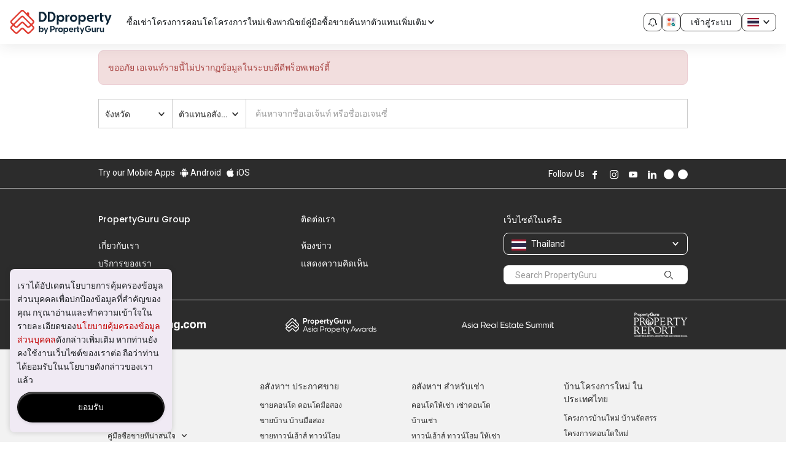

--- FILE ---
content_type: text/html; charset=utf-8
request_url: https://www.ddproperty.com/%E0%B8%99%E0%B8%B2%E0%B8%A2%E0%B8%AB%E0%B8%99%E0%B9%89%E0%B8%B2/%E0%B8%99%E0%B8%B1%E0%B8%99%E0%B8%97%E0%B8%B4%E0%B8%A3%E0%B8%B2-%E0%B8%A1%E0%B8%B4%E0%B8%A5%E0%B8%B4%E0%B8%99%E0%B8%97%E0%B8%B2%E0%B8%99%E0%B8%B8%E0%B8%8A-11030785
body_size: 43760
content:
<!DOCTYPE html><html prefix="og: https://ogp.me/ns# fb: http://ogp.me/ns/fb#" lang="th" class="guruland-proxy-page"><head><meta charSet="utf-8"/><meta charSet="utf-8"/><meta name="viewport" content="width=device-width, initial-scale=1"/><meta id="viewport" name="viewport" content="width=device-width, initial-scale=1.0, minimum-scale=1, maximum-scale=1"/><link rel="preload" as="image" href="https://cdn.pgimgs.com/hive-ui/static/v0.1.3/logo/dd-horizontal.svg"/><link rel="preload" as="image" href="https://cdn.pgimgs.com/hive-ui/static/v0.1.3/logo/dd-horizontal-by-pg.svg"/><link rel="preload" as="image" href="https://cdn.pgimgs.com/hive-ui/static/v0.1.3/pg-icons/my-activity.svg"/><link rel="preload" as="image" href="https://cdn.pgimgs.com/hive-ui/static/v0.1.3/flags/thailand.svg"/><link href="https://cdn.pgimgs.com/marketplace-web/_next/static/css/aadf574098fe489c.3.css" rel="stylesheet" as="style" data-precedence="dynamic"/><link href="https://cdn.pgimgs.com/marketplace-web/_next/static/css/91dc4fb66af03454.3.css" rel="stylesheet" as="style" data-precedence="dynamic"/><link href="https://cdn.pgimgs.com/marketplace-web/_next/static/css/731ac47e77d362a3.3.css" rel="stylesheet" as="style" data-precedence="dynamic"/><link href="https://cdn.pgimgs.com/marketplace-web/_next/static/css/f629d0a9ab6b3cdf.3.css" rel="stylesheet" as="style" data-precedence="dynamic"/><link rel="preload" as="script" fetchPriority="low" nonce="YdqQFLpKbCyZQTV0QWNJ1" href="https://cdn.pgimgs.com/marketplace-web/_next/static/chunks/webpack-75dc05befe66df42.3.js" crossorigin=""/><script src="https://cdn.pgimgs.com/marketplace-web/_next/static/chunks/53896009-a3820cfca27a5e15.3.js" async="" crossorigin="" nonce="YdqQFLpKbCyZQTV0QWNJ1"></script><script src="https://cdn.pgimgs.com/marketplace-web/_next/static/chunks/9757-49a788eac2b5f14d.3.js" async="" crossorigin="" nonce="YdqQFLpKbCyZQTV0QWNJ1"></script><script src="https://cdn.pgimgs.com/marketplace-web/_next/static/chunks/8077-baab068ac26ab6b6.3.js" async="" crossorigin="" nonce="YdqQFLpKbCyZQTV0QWNJ1"></script><script src="https://cdn.pgimgs.com/marketplace-web/_next/static/chunks/main-app-059e1c712452ce33.3.js" async="" crossorigin="" nonce="YdqQFLpKbCyZQTV0QWNJ1"></script><script src="https://cdn.pgimgs.com/marketplace-web/_next/static/chunks/5734-debe75893f73510f.3.js" async="" crossorigin="" nonce="YdqQFLpKbCyZQTV0QWNJ1"></script><script src="https://cdn.pgimgs.com/marketplace-web/_next/static/chunks/7841-58155322ccf7fc45.3.js" async="" crossorigin="" nonce="YdqQFLpKbCyZQTV0QWNJ1"></script><script src="https://cdn.pgimgs.com/marketplace-web/_next/static/chunks/1693-1aee5af427f55540.3.js" async="" crossorigin="" nonce="YdqQFLpKbCyZQTV0QWNJ1"></script><script src="https://cdn.pgimgs.com/marketplace-web/_next/static/chunks/8237-d0af0a3fd12e7973.3.js" async="" crossorigin="" nonce="YdqQFLpKbCyZQTV0QWNJ1"></script><script src="https://cdn.pgimgs.com/marketplace-web/_next/static/chunks/app/error-b4904128f54d7e32.3.js" async="" crossorigin="" nonce="YdqQFLpKbCyZQTV0QWNJ1"></script><script src="https://cdn.pgimgs.com/marketplace-web/_next/static/chunks/app/not-found-99ac6f2c0b9b525e.3.js" async="" crossorigin="" nonce="YdqQFLpKbCyZQTV0QWNJ1"></script><script src="https://cdn.pgimgs.com/marketplace-web/_next/static/chunks/1437-248aec5e5c488619.3.js" async="" crossorigin="" nonce="YdqQFLpKbCyZQTV0QWNJ1"></script><script src="https://cdn.pgimgs.com/marketplace-web/_next/static/chunks/170-41571d57239c155a.3.js" async="" crossorigin="" nonce="YdqQFLpKbCyZQTV0QWNJ1"></script><script src="https://cdn.pgimgs.com/marketplace-web/_next/static/chunks/2970-2e34014072b64dbf.3.js" async="" crossorigin="" nonce="YdqQFLpKbCyZQTV0QWNJ1"></script><script src="https://cdn.pgimgs.com/marketplace-web/_next/static/chunks/730-f04056fc48a419c0.3.js" async="" crossorigin="" nonce="YdqQFLpKbCyZQTV0QWNJ1"></script><script src="https://cdn.pgimgs.com/marketplace-web/_next/static/chunks/app/%5Blocale%5D/guruland-proxy/%5B...pathSegment%5D/page-93aa3812a2c2bdc3.3.js" async="" crossorigin="" nonce="YdqQFLpKbCyZQTV0QWNJ1"></script><link rel="preload" href="https://cdn.pgimgs.com/marketplace-web/_next/static/chunks/7987.6e84530dc3f8b35c.3.js" as="script" fetchPriority="low"/><link rel="preload" href="https://cdn.pgimgs.com/marketplace-web/_next/static/chunks/8669.d9f18ed68313695d.3.js" as="script" fetchPriority="low"/><link rel="preload" href="https://cdn.pgimgs.com/marketplace-web/_next/static/chunks/107.5662e951311a9789.3.js" as="script" fetchPriority="low"/><link rel="preload" href="https://cdn.pgimgs.com/marketplace-web/_next/static/chunks/6554.3be6e061f2c40303.3.js" as="script" fetchPriority="low"/><link rel="preload" href="https://cdn.pgimgs.com/marketplace-web/_next/static/chunks/9662.8385ce9b810cd9b1.3.js" as="script" fetchPriority="low"/><title>คอนโด บ้านเดี่ยว ทาวน์เฮ้าส์ - DDproperty | บ้านใหม่ คอนโดใหม่ ขายบ้าน บ้านมือสอง ครบถ้วน ทุกทำเลทั่วไทย</title><meta name="description" content="DDproperty.com - ศูนย์กลาง คอนโด บ้านเดี่ยว ทาวน์เฮ้าส์ ขายบ้าน บ้านมือสอง ครบถ้วนและอัพเดทที่สุด พร้อมแผนที่ทุกประกาศ"/><meta name="keywords" content="คอนโด บ้านเดี่ยว ทาวน์เฮ้าส์ ขายบ้าน บ้านมือสอง บ้านใหม่ โครงการใหม่ คอนโดใหม่ "/><meta name="robots" content="INDEX,FOLLOW"/><meta http-equiv="x-dns-prefetch-control" content="on"/><meta name="google-site-verification" content="9iVXbwdOPHOH_byBFBScAHm5x-kvcPzBS_fJBFPBwbo"/><meta name="apple-itunes-app" content="app-id=487558434"/><meta name="google-play-app" content="app-id=com.allproperty.android.consumer.th"/><meta name="msapplication-TileColor" content="#cc2222"/><meta name="msapplication-square150x150logo" content="https://cdn1.pgimgs.com/1767927458/sf2-search/bundles/guruweblayout/img/ms-touch-logo.png"/><meta name="theme-color" content="#ffffff"/><link rel="canonical" href="https://www.ddproperty.com/นายหน้า/นันทิรา-มิลินทานุช-11030785"/><link rel="dns-prefetch" href="https://th1-cdn.pgimgs.com"/><link rel="preconnect" href="https://th1-cdn.pgimgs.com"/><link rel="dns-prefetch" href="https://th2-cdn.pgimgs.com"/><link rel="preconnect" href="https://th2-cdn.pgimgs.com"/><link rel="dns-prefetch" href="https://cdn1.pgimgs.com"/><link rel="preconnect" href="https://cdn1.pgimgs.com"/><link rel="dns-prefetch" href="https://www.googleadservices.com"/><link rel="preconnect" href="https://www.googleadservices.com"/><link rel="dns-prefetch" href="https://www.googletagmanager.com"/><link rel="preconnect" href="https://www.googletagmanager.com"/><link rel="dns-prefetch" href="https://googleads.g.doubleclick.net"/><link rel="preconnect" href="https://googleads.g.doubleclick.net"/><link rel="dns-prefetch" href="https://www.google.com"/><link rel="preconnect" href="https://www.google.com"/><link rel="dns-prefetch" href="https://js.appboycdn.com"/><link rel="preconnect" href="https://js.appboycdn.com"/><link rel="dns-prefetch" href="https://www.google-analytics.com"/><link rel="preconnect" href="https://www.google-analytics.com"/><link rel="dns-prefetch" href="https://adservice.google.com"/><link rel="preconnect" href="https://adservice.google.com"/><link rel="dns-prefetch" href="https://cdn.segment.com"/><link rel="preconnect" href="https://cdn.segment.com"/><link rel="dns-prefetch" href="https://cdn-cms.pgimgs.com"/><link rel="preconnect" href="https://cdn-cms.pgimgs.com"/><link rel="icon" href="https://cdn1.pgimgs.com/1767927458/sf2-search/bundles/guruweblayout/img/is-new-brand-favicon.ico"/><link rel="apple-touch-icon" href="https://cdn1.pgimgs.com/1767927458/sf2-search/bundles/guruweblayout/img/is-new-brand-touch-logo.png" sizes="144x144"/><link rel="icon" href="https://cdn1.pgimgs.com/1767927458/sf2-search/bundles/guruweblayout/img/is-new-brand-touch-logo.png" sizes="144x144"/><link rel="manifest" href="https://cdn1.pgimgs.com/1767927458/sf2-search/bundles/gurulistingsearch/app/ddproperty-th/manifest.json"/><link rel="preconnect" href="https://fonts.gstatic.com" crossorigin=""/><link href="https://fonts.googleapis.com/css?family=Roboto:400,500|Nunito:600|Poppins:500,600&amp;subset=latin-ext&amp;display=swap" rel="preload" as="style"/><link href="https://cdn1.pgimgs.com/1767927458/sf2-agent/assets/fonts/pgicons.5751fe59.woff" rel="preload" as="font" type="font/woff" crossorigin=""/><link rel="stylesheet" type="text/css" href="https://cdn.pgimgs.com/hive-ui/widgets/v8.10.1/styles/foundation.min.css"/><link rel="stylesheet" type="text/css" href="https://cdn.pgimgs.com/hive-ui/widgets/v8.10.1/iife/bundle.min.css"/><link rel="stylesheet" href="https://cdn1.pgimgs.com/1767927458/sf2-agent/assets/css/desktop_css.css"/><link href="https://fonts.googleapis.com/css?family=Roboto:400,500|Nunito:600|Poppins:500,600&amp;subset=latin-ext&amp;display=swap" rel="stylesheet" type="text/css"/><link rel="stylesheet" type="text/css" href="https://cdn.pgimgs.com/hive-ui/widgets/v8.10.1/styles/foundation.min.css"/><link rel="stylesheet" type="text/css" href="https://cdn.pgimgs.com/hive-ui/widgets/v8.10.1/iife/bundle.min.css"/><link rel="stylesheet" href="https://cdn1.pgimgs.com/1767927458/sf2-agent/assets/css/desktop_css.css"/><link href="https://fonts.googleapis.com/css?family=Roboto:400,500|Nunito:600|Poppins:500,600&amp;subset=latin-ext&amp;display=swap" rel="stylesheet" type="text/css"/><script src="https://accounts.google.com/gsi/client" nonce="YdqQFLpKbCyZQTV0QWNJ1"></script><script nonce="YdqQFLpKbCyZQTV0QWNJ1">
    //check for browsers without complete flex support ( < IE 10)
    window.onload = function(e){
        if(Function('/*@cc_on return document.documentMode<=10@*/')()) {
            window.location = '/ie-notsupported';
        }
    };
  </script><script type="text/javascript" src="https://cdn.pgimgs.com/hive-ui/widgets/v8.10.1/iife/bundle.min.js" nonce="YdqQFLpKbCyZQTV0QWNJ1"></script><script type="text/javascript" nonce="YdqQFLpKbCyZQTV0QWNJ1">
    (function(i,s,o,g,r,a,m){i['GoogleAnalyticsObject']=r;i[r]=i[r]||function(){
    (i[r].q=i[r].q||[]).push(arguments)},i[r].l=1*new Date();a=s.createElement(o),
    m=s.getElementsByTagName(o)[0];a.async=1;a.src=g;m.parentNode.insertBefore(a,m)
    })(window,document,'script','https://www.google-analytics.com/analytics.js','ga');
  </script><script src="https://www.googletagmanager.com/gtag/js?id=G-E074GRXRQD&amp;l=ga4DataLayer" nonce="YdqQFLpKbCyZQTV0QWNJ1"></script><script nonce="YdqQFLpKbCyZQTV0QWNJ1">
    window.ga4DataLayer = window.ga4DataLayer || [];
    window.ga4PropertyId = 'G-E074GRXRQD';
    function gtag(){ga4DataLayer.push(arguments);}
    gtag('js', new Date());
  </script><script type="text/javascript" nonce="YdqQFLpKbCyZQTV0QWNJ1">
    var guruApp = {"environment":"prod","session_name":"PHPSESSID2","client":{"is_mobile":false,"isWebView":false},"isIframe":false,"language":"th","currency":"THB","country":"TH","appName":"ddproperty-th","currencySymbol":"\u0e3f","googleMaps":{"key":"AIzaSyA7ntB3DUX5RV-JxPsv4EqvHqoONXiSxXg"},"googleApi":{"appId":"711575025382-6p9eqj570n5ktuk9lmdsa4aj0jol9pnu.apps.googleusercontent.com"},"appleIdApi":{"clientId":"com.propertyguru.www"},"identityEndpoint":"https:\/\/identity.propertyguru.com\/identity","isLeadManagementEnabled":false,"user_id":null,"facebook":{"appId":525398830968327},"agentDetail":{"agentPerfUrl":"https:\/\/cdn.pgimgs.com\/agent-performance\/web\/consumer","agentPerfApiUrl":"https:\/\/agentperformance-feedback.propertyguru.com","rateAgentTooltipConfig":{"title":"Rate This Agent","description":"Interacted with this agent recently? Help other property seekers by sharing your experience","buttonText":"\u0e40\u0e02\u0e49\u0e32\u0e43\u0e08\u0e41\u0e25\u0e49\u0e27"},"agentFormConfig":{"title":"\u0e04\u0e27\u0e32\u0e21\u0e40\u0e2b\u0e47\u0e19\u0e40\u0e01\u0e35\u0e48\u0e22\u0e27\u0e01\u0e31\u0e1a\u0e42\u0e04\u0e23\u0e07\u0e01\u0e32\u0e23","subTitle":"Leave a review if you have interacted with the agent. Your review will be published after moderation by the PropertyGuru team.","bodyTitle":"How would you rate your overall experience?","ratingFactorConfig":{"title":"\u0e23\u0e32\u0e22\u0e25\u0e30\u0e40\u0e2d\u0e35\u0e22\u0e14\u0e40\u0e1e\u0e34\u0e48\u0e21\u0e40\u0e15\u0e34\u0e21","headingDescriptionText":"Optional","categories":[{"name":"Service Quality","code":"03","tooltipText":"Level of communication, dedication, and value that the agent brings.","automationId":"service-quality-div"},{"name":"Knowledge and Expertise","code":"04","tooltipText":"Knowledge of the property market and familiarity with the property transaction process.","automationId":"knowledge-expertise-div"},{"name":"Marketing and Negotiation Skills","code":"05","tooltipText":"Ability to invite interested parties into the transaction and negotiate favourable outcome.","automationId":"marketing-negotiation-div"},{"name":"Reliability","code":"06","tooltipText":"Ability to meet expectations in an open, honest and reliable manner.","automationId":"reliability-div"}]},"contactDetailConfig":{"title":"Contact details","subTitle":"In case of a contentious dispute, PropertyGuru may need to contact you. Don't worry, your contact details will not be shared with the agent","data":{"fullNameInputConfig":{"placeholder":"Full name","className":"full-name-text","errorMessage":"Full name should not be empty."},"mobileNumberInputConfig":{"placeholder":"\u0e40\u0e1a\u0e2d\u0e23\u0e4c\u0e42\u0e17\u0e23","className":"mobile-number-text","errorMessage":"Mobile number should not be empty and only numbers are allowed."}}},"footerConfig":{"buttonText":"\u0e22\u0e37\u0e19\u0e22\u0e31\u0e19\u0e1a\u0e17\u0e27\u0e34\u0e08\u0e32\u0e23\u0e13\u0e4c"},"experienceInputConfig":{"noOfLines":5,"placeholder":"Help property seekers understand your experience","minCharLimit":50,"minCharPrompt":"min. 50 characters"},"ratingInputConfig":{"labels":["Very Poor","Poor","Average","Good","Excellent"],"placeholder":"Click to rate","metadata":{"data-automation-id":"overall-rating-div"}}},"agentSubmittedFormConfig":{"success":{"title":"Review Sent","status":"Sent","description":"Thank you for sharing your experience. Your review will be moderated and published upon approval."},"submitted":{"title":"Review Submitted","status":"Sent","description":"Your rating & review was submitted on {{date}} and is currently pending approval."},"approved":{"title":"You've already reviewed this agent","status":"Approved","description":""}}},"widgetSearch":{"debug":false,"api":{"default":"https:\/\/api.propertyguru.com\/v1\/autocomplete\/agent?region=th&_locale=th&limit=20&query="},"region":"th","locale":"th","one2one":{"agent_id":"\/agent\/{agent_id}"},"build_timestamp":0,"api_hierarchy_timestamp":0,"api_estates_timestamp":0,"jsonRefData":{"districts":"\/sf2-search\/bundles\/guruwidget\/js\/districts.th.th.js","areas":"https:\/\/api.propertyguru.com\/v1\/reference\/geo\/area?region=th&language=th&parent=_parentCode_","hierarchy":"https:\/\/api.propertyguru.com\/v1\/reference\/geo\/hierarchy?region=th&language=th&parent=_parentCode_&timestamp=0","hdbEstatesUrl":"\/sf2-search\/bundles\/guruwidget\/js\/hdb_estates.th.th.js"},"mrtSearch":{"stationsApiUrl":"https:\/\/api.propertyguru.com\/v1\/world\/poi\/stations?region=th&locale=th","translations":{"Clear":"\u0e25\u0e49\u0e32\u0e07\u0e01\u0e32\u0e23\u0e15\u0e31\u0e49\u0e07\u0e04\u0e48\u0e32","Apply Location":"\u0e2a\u0e21\u0e31\u0e04\u0e23\u0e2a\u0e16\u0e32\u0e19\u0e17\u0e35\u0e48","Search":"\u0e04\u0e49\u0e19\u0e2b\u0e32","Select Line or Train Station":"\u0e40\u0e25\u0e37\u0e2d\u0e01\u0e2a\u0e32\u0e22 \u0e2b\u0e23\u0e37\u0e2d \u0e2a\u0e16\u0e32\u0e19\u0e35\u0e23\u0e16\u0e44\u0e1f\u0e1f\u0e49\u0e32","Select station from the map or the list below":"\u0e40\u0e25\u0e37\u0e2d\u0e01\u0e2a\u0e16\u0e32\u0e19\u0e35\u0e08\u0e32\u0e01\u0e41\u0e1c\u0e19\u0e17\u0e35\u0e48\u0e2b\u0e23\u0e37\u0e2d\u0e23\u0e32\u0e22\u0e01\u0e32\u0e23\u0e14\u0e49\u0e32\u0e19\u0e25\u0e48\u0e32\u0e07","Select station from the map or the list on left side":"\u0e40\u0e25\u0e37\u0e2d\u0e01\u0e2a\u0e16\u0e32\u0e19\u0e35\u0e08\u0e32\u0e01\u0e41\u0e1c\u0e19\u0e17\u0e35\u0e48\u0e2b\u0e23\u0e37\u0e2d\u0e08\u0e32\u0e01\u0e23\u0e32\u0e22\u0e0a\u0e37\u0e48\u0e2d\u0e2a\u0e16\u0e32\u0e19\u0e35\u0e17\u0e35\u0e48\u0e2d\u0e22\u0e39\u0e48\u0e14\u0e49\u0e32\u0e19\u0e0b\u0e49\u0e32\u0e22","Search By MRT":"\u0e04\u0e49\u0e19\u0e2b\u0e32\u0e42\u0e14\u0e22 MRT","Search By BTS\/MRT":"\u0e04\u0e49\u0e19\u0e2b\u0e32\u0e42\u0e14\u0e22 BTS\/MRT","Search Station Name":"\u0e04\u0e49\u0e19\u0e2b\u0e32\u0e0a\u0e37\u0e48\u0e2d\u0e2a\u0e16\u0e32\u0e19\u0e35","New":"\u0e43\u0e2b\u0e21\u0e48"}},"regionCodes":null,"propertyTypeData":[],"leaseTermData":null,"tenureData":null,"bedroomData":null,"recentSearches":"\u0e01\u0e32\u0e23\u0e04\u0e49\u0e19\u0e2b\u0e32\u0e25\u0e48\u0e32\u0e2a\u0e38\u0e14","listingFeaturesData":[{"key":"1","param":"with_stream","title":"\u0e21\u0e35\u0e27\u0e34\u0e14\u0e35\u0e42\u0e2d\u0e41\u0e25\u0e30 VirtualTour","selected":false},{"key":"1","param":"isLiveTourAvailable","title":"\u0e21\u0e35 LiveTour","selected":false}],"moreFilterLocationSearchEnabled":true,"savedSearch":{"managementUrl":"\/alerts"},"routes":[],"listingTypeCustom":[]},"dfp":{"multipageTakeoverAd":"<div id=\"google_dfp_ads_slot_desktop_multipage_takeover_3\" class=\"ads-dfp loading\"><script type='text\/javascript' nonce=\"18099070980a291845249d7f7253693b\">guruApp.googleTagPush(function() {var boxElement = document.getElementById('google_dfp_ads_slot_desktop_multipage_takeover_3'); var retryCount = 0; do { setTimeout(() => { boxElement = document.getElementById('google_dfp_ads_slot_desktop_multipage_takeover_3'); retryCount++; }, 500); if (boxElement instanceof HTMLElement) { googletag.display('google_dfp_ads_slot_desktop_multipage_takeover_3');}} while (!boxElement instanceof HTMLElement && retryCount < 3);});<\/script><\/div>\n","isAsyncInline":true,"isMultipageTakeoverEnabled":true},"smartBanner":{"ios":"487558434","android":"com.allproperty.android.consumer.th","appStoreLanguage":"th","title":"Find properties on the go with our app!","author":"PropertyGuru Pte Ltd","button":"Install","getMobileUrl":{"android":"https:\/\/play.google.com\/store\/apps\/details?id=com.allproperty.android.consumer.th&hl=th&gl=US","ios":"https:\/\/apps.apple.com\/th\/app\/ddproperty-thailand\/id487558434","smartbanner":{"android":"https:\/\/play.google.com\/store\/apps\/details?id=com.allproperty.android.consumer.th"}},"store_ios":"","store_android":"","price":""},"marketing":{"bounceExchangeId":null,"facebookPixelId":"219790321556522","tiktokId":"COAEA2JC77UESEAR7OAG","twitterTrackPid":null,"rubiconTapTrackId":null,"yieldmanagerPixelId":null,"taboolaId":null,"floodlight":{"key":"pg_dd0","pageType":"Agent+Directory+Detail","freetext":""},"adwords":{"conversionId":1008172415,"params":{"listing_pagetype":"other"}},"facebookPixelEnabled":true,"googleAnalytics4":"G-E074GRXRQD","twitterTrackEnabled":null,"fout":null,"yahooPixel":null,"segment":{"internalUrl":"https:\/\/data-ldp-stream-collector.data.iproperty.com.my\/event"},"braze":{"isEnabled":true,"key":"2b5272e0-fb1e-4637-a407-715aeff97012","baseUrl":"sdk.iad-03.braze.com"},"outbrain":null},"userCollections":{"isEnabled":true},"toggles":{"track_user_enquiries":true},"otpLogin":{"copies":{"features":{"default":{"title":"Welcome to DDproperty","description":"Log in or sign up to get the most out of your DDproperty experience."},"MyActivities_my_enquiries":{"title":"Log In or Sign Up","description":"If you'd like to view more past enquiries, you need to login to your account or sign up for a new account."},"MyActivities_saved_searches":{"title":"Log In or Sign Up","description":"If you'd like to view saved searches, you need to login to your account or sign up for a new account."},"MyActivities_hidden_properties":{"title":"Log In or Sign Up","description":"If you'd like to view more hidden properties, you need to login to your account or sign up for a new account."},"ReportListing":{"title":"Log In or Sign Up","description":"Please log in to your account or sign up for a new account to report this listing."},"HideListing":{"title":"Log In or Sign Up","description":"\u0e01\u0e23\u0e38\u0e38\u0e13\u0e32\u0e25\u0e47\u0e2d\u0e01\u0e2d\u0e34\u0e19\u0e40\u0e02\u0e49\u0e32\u0e44\u0e1b\u0e22\u0e31\u0e07\u0e1a\u0e31\u0e0d\u0e0a\u0e35\u0e02\u0e2d\u0e07\u0e04\u0e38\u0e13 \u0e2b\u0e23\u0e37\u0e2d\u0e25\u0e07\u0e17\u0e30\u0e40\u0e1a\u0e35\u0e22\u0e19\u0e40\u0e1e\u0e37\u0e48\u0e2d\u0e2a\u0e23\u0e49\u0e32\u0e07\u0e1a\u0e31\u0e0d\u0e0a\u0e35\u0e43\u0e2b\u0e21\u0e48\u0e43\u0e19\u0e01\u0e32\u0e23\u0e17\u0e35\u0e48\u0e08\u0e30\u0e0b\u0e48\u0e2d\u0e19\u0e1b\u0e23\u0e30\u0e01\u0e32\u0e28\u0e19\u0e35\u0e49"},"LeadGating":{"title":"Log In or Sign Up","description":"\u0e01\u0e23\u0e38\u0e13\u0e32\u0e22\u0e37\u0e19\u0e22\u0e31\u0e19\u0e15\u0e31\u0e27\u0e15\u0e19\u0e02\u0e2d\u0e07\u0e04\u0e38\u0e13 \u0e14\u0e49\u0e27\u0e22\u0e01\u0e32\u0e23\u0e40\u0e02\u0e49\u0e32\u0e2a\u0e39\u0e48\u0e23\u0e30\u0e1a\u0e1a\u0e2b\u0e23\u0e37\u0e2d\u0e2a\u0e23\u0e49\u0e32\u0e07\u0e1a\u0e31\u0e0d\u0e0a\u0e35\u0e01\u0e31\u0e1a\u0e40\u0e23\u0e32 \u0e0b\u0e36\u0e48\u0e07\u0e08\u0e30\u0e0a\u0e48\u0e27\u0e22\u0e40\u0e1e\u0e34\u0e48\u0e21\u0e42\u0e2d\u0e01\u0e32\u0e2a\u0e43\u0e2b\u0e49\u0e04\u0e38\u0e13\u0e44\u0e14\u0e49\u0e23\u0e31\u0e1a\u0e04\u0e33\u0e15\u0e2d\u0e1a\u0e08\u0e32\u0e01\u0e1a\u0e23\u0e23\u0e14\u0e32\u0e40\u0e2d\u0e40\u0e08\u0e19\u0e15\u0e4c\u0e2d\u0e35\u0e01\u0e14\u0e49\u0e27\u0e22"},"DeveloperEnquiry":{"title":"Log In or Sign Up","description":"\u0e01\u0e23\u0e38\u0e13\u0e32\u0e23\u0e30\u0e1a\u0e38\u0e15\u0e31\u0e27\u0e15\u0e49\u0e19\u0e02\u0e2d\u0e07\u0e04\u0e38\u0e13\u0e14\u0e49\u0e27\u0e22\u0e01\u0e32\u0e23\u0e40\u0e02\u0e49\u0e32\u0e2a\u0e39\u0e48\u0e23\u0e30\u0e1a\u0e1a \u0e2b\u0e23\u0e37\u0e2d\u0e25\u0e07\u0e17\u0e30\u0e40\u0e1a\u0e35\u0e22\u0e19\u0e01\u0e31\u0e1a\u0e40\u0e23\u0e32 \u0e02\u0e49\u0e2d\u0e21\u0e39\u0e25\u0e02\u0e2d\u0e07\u0e17\u0e48\u0e32\u0e19\u0e08\u0e30\u0e16\u0e39\u0e01\u0e2a\u0e48\u0e07\u0e15\u0e48\u0e2d\u0e43\u0e2b\u0e49\u0e01\u0e31\u0e1a\u0e1c\u0e39\u0e49\u0e1e\u0e31\u0e12\u0e19\u0e32\u0e42\u0e04\u0e23\u0e07\u0e01\u0e32\u0e23"},"Feedback":{"title":"Log In or Sign Up","description":"You're one step closer to sharing your feedback with us."},"SavedSearch":{"title":"Log In or Sign Up","description":"If you\u2019d like to save searches, you need to log in to your account or sign up for a new account."},"OTPGatingAgent":{"title":"Log In or Sign Up","description":"Log in or sign up to contact this agent.\nLet us know you\u2019re a real person \n(more chances for you to get replies from agents)."},"CreateProfile":{"title":"Log In or Sign Up","description":"If you\u2019d like to set up your profile you need to login to your account or sign up for a new account."},"SRPRentMadeForYou":{"title":"Welcome to DDproperty","description":"Log in or sign up to continue setting saving your preferences to your profile."},"CompareShortlist":{"title":"Log In or Sign Up","description":"If you\u2019d like to compare your shortlisted properties, you need to log in or sign up for a new account."},"ShareShortlist":{"title":"Welcome to DDproperty","description":"If you\u2019d like to invite others to view your shortlist, you need to log in or sign up for a new account."},"SharedShortlist":{"title":"Welcome to DDproperty","description":"Please login or sign up to view the shortlist that has been shared with you."},"ContactAgent":{"title":"Log In or Sign Up","description":"\u0e01\u0e23\u0e38\u0e13\u0e32\u0e22\u0e37\u0e19\u0e22\u0e31\u0e19\u0e15\u0e31\u0e27\u0e15\u0e19\u0e02\u0e2d\u0e07\u0e04\u0e38\u0e13 \u0e14\u0e49\u0e27\u0e22\u0e01\u0e32\u0e23\u0e40\u0e02\u0e49\u0e32\u0e2a\u0e39\u0e48\u0e23\u0e30\u0e1a\u0e1a\u0e2b\u0e23\u0e37\u0e2d\u0e2a\u0e23\u0e49\u0e32\u0e07\u0e1a\u0e31\u0e0d\u0e0a\u0e35\u0e01\u0e31\u0e1a\u0e40\u0e23\u0e32 \u0e0b\u0e36\u0e48\u0e07\u0e08\u0e30\u0e0a\u0e48\u0e27\u0e22\u0e40\u0e1e\u0e34\u0e48\u0e21\u0e42\u0e2d\u0e01\u0e32\u0e2a\u0e43\u0e2b\u0e49\u0e04\u0e38\u0e13\u0e44\u0e14\u0e49\u0e23\u0e31\u0e1a\u0e04\u0e33\u0e15\u0e2d\u0e1a\u0e08\u0e32\u0e01\u0e1a\u0e23\u0e23\u0e14\u0e32\u0e40\u0e2d\u0e40\u0e08\u0e19\u0e15\u0e4c\u0e2d\u0e35\u0e01\u0e14\u0e49\u0e27\u0e22"},"RateAgent":{"title":"Welcome to DDproperty","description":"Please log in to your account or sign up for a new account to continue rating this agent."}},"all.set.title":"All Set!","all.set.account.created":"Your account has been successfully created!","all.set.account.logged.in":"You have successfully logged into your account!","all.set.form.submit":"We\u2019ve also submitted your enquiry to the agent.","all.set.whatsapp.button":"Proceed to WhatsApp","all.set.line.button":"Proceed to Line","all.set.phone.reveal.button":"Reveal Agent Phone Number","all.set.phone.reveal.title":"Here is the agent\u2019s phone number.","all.set.form.submit.button":"\u0e40\u0e02\u0e49\u0e32\u0e43\u0e08\u0e41\u0e25\u0e49\u0e27","all.set.sms.button":"Proceed to SMS","password.updated.message":"Your password was updated successfully","password.reset.email.message":"New password has been sent to your email."},"agentnetUrl":"https:\/\/agentnet.ddproperty.com","isEnabled":true},"leadGating":{"isEnabled":true,"sequenceVariant":"control"},"notification":{"copies":{"header":"Notifications","emptyTitle":"No updates for today","emptyDesc":"We\u2019ll notify you when there are personalised recommendations."},"isEnabled":false},"contactAgentV2":{"copies":{"contactAgentCard":{"heading":"\u0e2a\u0e48\u0e07\u0e02\u0e49\u0e2d\u0e04\u0e27\u0e32\u0e21\u0e16\u0e36\u0e07\u0e40\u0e08\u0e49\u0e32\u0e02\u0e2d\u0e07\u0e1b\u0e23\u0e30\u0e01\u0e32\u0e28","agentLicense":": %license%","agencyLicense":"Agency Reg. No. %license%","verificationText":"\u0e22\u0e37\u0e19\u0e22\u0e31\u0e19\u0e15\u0e31\u0e27\u0e15\u0e19","certificateText":"\u0e44\u0e14\u0e49\u0e23\u0e31\u0e1a\u0e01\u0e32\u0e23\u0e23\u0e31\u0e1a\u0e23\u0e2d\u0e07\u0e41\u0e25\u0e49\u0e27","rating":{"singleReviewText":"\u0e04\u0e27\u0e32\u0e21\u0e40\u0e2b\u0e47\u0e19","multiReviewText":"\u0e04\u0e27\u0e32\u0e21\u0e40\u0e2b\u0e47\u0e19","hasReviewText":"%totalRating% Reviews","noReviewText":"No reviews yet"},"contactActionConfig":{"whatsapp":{"isEnabled":false,"text":"WhatsApp","mobileText":"Continue to WhatsApp","message":"\u0e2a\u0e27\u0e31\u0e2a\u0e14\u0e35\u0e04\u0e48\u0e30\/\u0e04\u0e23\u0e31\u0e1a %agentName%,\\n \u0e09\u0e31\u0e19\u0e2a\u0e19\u0e43\u0e08 \\n %typeCode% - %projectName%\\n %bedrooms% %prettyPrice% \\n %selfUrl% \\n \u0e02\u0e2d\u0e1a\u0e04\u0e38\u0e13\u0e04\u0e48\u0e30\/\u0e04\u0e23\u0e31\u0e1a \\n","bedroomText":{"singular":"%count% \u0e2b\u0e49\u0e2d\u0e07\u0e19\u0e2d\u0e19","plural":"%count% \u0e2b\u0e49\u0e2d\u0e07\u0e19\u0e2d\u0e19"},"dataAutomationId":"enquiry-widget-whatsapp-btn"},"line":{"isEnabled":true,"text":"\u0e41\u0e16\u0e27","mobileText":"Continue to Line","dataAutomationId":"enquiry-widget-line-btn"},"revealPhoneNumber":{"text":"View Phone Number","dataAutomationId":"enquiry-widget-phone-btn"},"phoneCall":{"text":"\u0e42\u0e17\u0e23","dataAutomationId":"enquiry-widget-phone-btn"},"stickyPhoneCall":{"text":"Continue to call","dataAutomationId":"enquiry-widget-phone-btn"},"sendEnquiry":{"text":"\u0e2a\u0e48\u0e07\u0e02\u0e49\u0e2d\u0e04\u0e27\u0e32\u0e21","dataAutomationId":"enquiry-widget-msg-btn"},"contactAgent":{"text":"\u0e2a\u0e48\u0e07\u0e02\u0e49\u0e2d\u0e04\u0e27\u0e32\u0e21\u0e16\u0e36\u0e07\u0e40\u0e08\u0e49\u0e32\u0e02\u0e2d\u0e07\u0e1b\u0e23\u0e30\u0e01\u0e32\u0e28","dataAutomationId":"enquiry-widget-contact-agent-btn"}},"termsAndPolicy":"I confirm that I have read the <a href=\"\/\u0e19\u0e42\u0e22\u0e1a\u0e32\u0e22\u0e04\u0e27\u0e32\u0e21\u0e40\u0e1b\u0e47\u0e19\u0e2a\u0e48\u0e27\u0e19\u0e15\u0e31\u0e27\" rel=\"noopener noreferrer\" target=\"_blank\" >privacy policy<\/a> and allow my information to be shared with this agent who may contact me later."},"sendEnquiry":{"title":"\u0e2a\u0e48\u0e07\u0e02\u0e49\u0e2d\u0e04\u0e27\u0e32\u0e21","enquiryFormView":{"contactContext":{"agentMessage":"{agentName} \u0e08\u0e30\u0e15\u0e34\u0e14\u0e15\u0e48\u0e2d\u0e01\u0e25\u0e31\u0e1a\u0e2b\u0e32\u0e04\u0e38\u0e13\u0e40\u0e01\u0e35\u0e48\u0e22\u0e27\u0e01\u0e31\u0e1a\u0e04\u0e27\u0e32\u0e21\u0e2a\u0e19\u0e43\u0e08 {intent} \u0e2d\u0e2a\u0e31\u0e07\u0e2b\u0e32\u0e2f \u0e23\u0e32\u0e22\u0e01\u0e32\u0e23\u0e19\u0e35\u0e49\u0e04\u0e48\u0e30","listingMessage":"{agentName} \u0e08\u0e30\u0e15\u0e34\u0e14\u0e15\u0e48\u0e2d\u0e01\u0e25\u0e31\u0e1a\u0e2b\u0e32\u0e04\u0e38\u0e13\u0e40\u0e01\u0e35\u0e48\u0e22\u0e27\u0e01\u0e31\u0e1a\u0e04\u0e27\u0e32\u0e21\u0e2a\u0e19\u0e43\u0e08\u0e43\u0e19 {listingName} \u0e04\u0e48\u0e30"},"intentLabel":"I\u2019m enquiring about","intentOptions":[{"value":"BUY","text":"\u0e0b\u0e37\u0e49\u0e2d"},{"value":"RENT","text":"\u0e40\u0e0a\u0e48\u0e32"},{"value":"SELL","text":"\u0e02\u0e32\u0e22"},{"value":"LET","text":"Leasing"},{"value":"OTHER","text":"\u0e2d\u0e37\u0e48\u0e19\u0e46"}],"detailTitle":"\u0e02\u0e49\u0e2d\u0e21\u0e39\u0e25\u0e01\u0e32\u0e23\u0e15\u0e34\u0e14\u0e15\u0e48\u0e2d\u0e02\u0e2d\u0e07\u0e04\u0e38\u0e13","firstNameLabel":"First name","lastNameLabel":"\u0e19\u0e32\u0e21\u0e2a\u0e01\u0e38\u0e25","emailLabel":"\u0e2d\u0e35\u0e40\u0e21\u0e25","mobileLabel":"\u0e40\u0e1a\u0e2d\u0e23\u0e4c\u0e42\u0e17\u0e23","profileLink":{"href":"\/user\/profile"},"consents":[],"submitText":"\u0e2a\u0e48\u0e07\u0e02\u0e49\u0e2d\u0e21\u0e39\u0e25","errorMessage":{"invalidInput":"All fields are required. Please update on your profile.","requestFailed":"Failed to submit your enquiry. Please retry."},"termsAndPolicy":"I agree to PropertyGuru&apos;s <a href=\"\/\u0e02\u0e49\u0e2d\u0e15\u0e01\u0e25\u0e07\u0e41\u0e25\u0e30\u0e40\u0e07\u0e37\u0e48\u0e2d\u0e19\u0e44\u0e02\u0e01\u0e32\u0e23\u0e43\u0e0a\u0e49\u0e1a\u0e23\u0e34\u0e01\u0e32\u0e23\u0e40\u0e27\u0e47\u0e1a\u0e44\u0e0b\u0e15\u0e4c\">Terms of Service<\/a> and <a href=\"\/\u0e19\u0e42\u0e22\u0e1a\u0e32\u0e22\u0e04\u0e27\u0e32\u0e21\u0e40\u0e1b\u0e47\u0e19\u0e2a\u0e48\u0e27\u0e19\u0e15\u0e31\u0e27\">Privacy Policy<\/a> including the collection, use and disclosure of my personal information.","defaultMessage":"I am interested in this property. Please contact me, thanks! %selfUrl%"},"successToast":{"title":"\u0e04\u0e33\u0e16\u0e32\u0e21\u0e02\u0e2d\u0e07\u0e04\u0e38\u0e13\u0e44\u0e14\u0e49\u0e16\u0e39\u0e01\u0e2a\u0e48\u0e07\u0e44\u0e1b\u0e22\u0e31\u0e07 {agentName} \u0e40\u0e23\u0e35\u0e22\u0e1a\u0e23\u0e49\u0e2d\u0e22\u0e41\u0e25\u0e49\u0e27!","message":"\u0e40\u0e2d\u0e40\u0e08\u0e19\u0e15\u0e4c\u0e08\u0e30\u0e15\u0e34\u0e14\u0e15\u0e48\u0e2d\u0e01\u0e25\u0e31\u0e1a\u0e2b\u0e32\u0e04\u0e38\u0e13\u0e42\u0e14\u0e22\u0e40\u0e23\u0e47\u0e27\u0e17\u0e35\u0e48\u0e2a\u0e38\u0e14\u0e04\u0e48\u0e30"}}},"isEnabled":false,"isRatingAndReviewEnabled":false},"enquiryV2":{"isEnabled":false},"enableAgentEnquiry":{"isEnabled":false},"contactAgentV3":{"copies":{"contactAgentCard":{"heading":"\u0e2a\u0e48\u0e07\u0e02\u0e49\u0e2d\u0e04\u0e27\u0e32\u0e21\u0e16\u0e36\u0e07\u0e40\u0e08\u0e49\u0e32\u0e02\u0e2d\u0e07\u0e1b\u0e23\u0e30\u0e01\u0e32\u0e28","agentLicense":": %license%","agencyLicense":"Agency Reg. No. %license%","verificationText":"\u0e22\u0e37\u0e19\u0e22\u0e31\u0e19\u0e15\u0e31\u0e27\u0e15\u0e19","certificateText":"\u0e44\u0e14\u0e49\u0e23\u0e31\u0e1a\u0e01\u0e32\u0e23\u0e23\u0e31\u0e1a\u0e23\u0e2d\u0e07\u0e41\u0e25\u0e49\u0e27","rating":{"singleReviewText":"\u0e04\u0e27\u0e32\u0e21\u0e40\u0e2b\u0e47\u0e19","multiReviewText":"\u0e04\u0e27\u0e32\u0e21\u0e40\u0e2b\u0e47\u0e19","hasReviewText":"%totalRating% Reviews","noReviewText":"No reviews yet"},"contactActionConfig":{"qrCode":{"isEnabled":false,"text":"WhatsApp Mobile","mobileText":"Continue to WhatsApp","message":"\u0e2a\u0e27\u0e31\u0e2a\u0e14\u0e35\u0e04\u0e48\u0e30\/\u0e04\u0e23\u0e31\u0e1a %agentName%,\\n \u0e09\u0e31\u0e19\u0e2a\u0e19\u0e43\u0e08 \\n %typeCode% - %projectName%\\n %bedrooms% %prettyPrice% \\n %selfUrl% \\n \u0e02\u0e2d\u0e1a\u0e04\u0e38\u0e13\u0e04\u0e48\u0e30\/\u0e04\u0e23\u0e31\u0e1a \\n","bedroomText":{"singular":"%count% \u0e2b\u0e49\u0e2d\u0e07\u0e19\u0e2d\u0e19","plural":"%count% \u0e2b\u0e49\u0e2d\u0e07\u0e19\u0e2d\u0e19"},"dataAutomationId":"enquiry-widget-whatsapp-mobile-btn"},"whatsapp":{"isEnabled":false,"text":"WhatsApp Web","mobileText":"Continue to WhatsApp","message":"\u0e2a\u0e27\u0e31\u0e2a\u0e14\u0e35\u0e04\u0e48\u0e30\/\u0e04\u0e23\u0e31\u0e1a %agentName%,\\n \u0e09\u0e31\u0e19\u0e2a\u0e19\u0e43\u0e08 \\n %typeCode% - %projectName%\\n %bedrooms% %prettyPrice% \\n %selfUrl% \\n \u0e02\u0e2d\u0e1a\u0e04\u0e38\u0e13\u0e04\u0e48\u0e30\/\u0e04\u0e23\u0e31\u0e1a \\n","bedroomText":{"singular":"%count% \u0e2b\u0e49\u0e2d\u0e07\u0e19\u0e2d\u0e19","plural":"%count% \u0e2b\u0e49\u0e2d\u0e07\u0e19\u0e2d\u0e19"},"dataAutomationId":"enquiry-widget-whatsapp-btn"},"line":{"isEnabled":true,"text":"\u0e41\u0e16\u0e27","mobileText":"Continue to Line","dataAutomationId":"enquiry-widget-line-btn"},"revealPhoneNumber":{"text":"View Phone Number","dataAutomationId":"enquiry-widget-phone-btn"},"phoneCall":{"text":"\u0e40\u0e1a\u0e2d\u0e23\u0e4c\u0e42\u0e17\u0e23\u0e28\u0e31\u0e1e\u0e17\u0e4c","dataAutomationId":"enquiry-widget-phone-btn"},"stickyPhoneCall":{"text":"Continue to call","dataAutomationId":"enquiry-widget-phone-btn"},"sendEnquiry":{"text":"\u0e2a\u0e48\u0e07\u0e02\u0e49\u0e2d\u0e04\u0e27\u0e32\u0e21","dataAutomationId":"enquiry-widget-msg-btn"},"contactAgent":{"text":"\u0e2a\u0e48\u0e07\u0e02\u0e49\u0e2d\u0e04\u0e27\u0e32\u0e21\u0e16\u0e36\u0e07\u0e40\u0e08\u0e49\u0e32\u0e02\u0e2d\u0e07\u0e1b\u0e23\u0e30\u0e01\u0e32\u0e28","dataAutomationId":"enquiry-widget-contact-agent-btn"}},"termsAndPolicy":"I confirm that I have read the <a href=\"\/\u0e19\u0e42\u0e22\u0e1a\u0e32\u0e22\u0e04\u0e27\u0e32\u0e21\u0e40\u0e1b\u0e47\u0e19\u0e2a\u0e48\u0e27\u0e19\u0e15\u0e31\u0e27\" rel=\"noopener noreferrer\" target=\"_blank\" >privacy policy<\/a> and allow my information to be shared with this agent who may contact me later."},"sendEnquiry":{"title":"\u0e2a\u0e48\u0e07\u0e02\u0e49\u0e2d\u0e04\u0e27\u0e32\u0e21","enquiryFormView":{"contactContext":{"agentMessage":"{agentName} \u0e08\u0e30\u0e15\u0e34\u0e14\u0e15\u0e48\u0e2d\u0e01\u0e25\u0e31\u0e1a\u0e2b\u0e32\u0e04\u0e38\u0e13\u0e40\u0e01\u0e35\u0e48\u0e22\u0e27\u0e01\u0e31\u0e1a\u0e04\u0e27\u0e32\u0e21\u0e2a\u0e19\u0e43\u0e08 {intent} \u0e2d\u0e2a\u0e31\u0e07\u0e2b\u0e32\u0e2f \u0e23\u0e32\u0e22\u0e01\u0e32\u0e23\u0e19\u0e35\u0e49\u0e04\u0e48\u0e30","listingMessage":"{agentName} \u0e08\u0e30\u0e15\u0e34\u0e14\u0e15\u0e48\u0e2d\u0e01\u0e25\u0e31\u0e1a\u0e2b\u0e32\u0e04\u0e38\u0e13\u0e40\u0e01\u0e35\u0e48\u0e22\u0e27\u0e01\u0e31\u0e1a\u0e04\u0e27\u0e32\u0e21\u0e2a\u0e19\u0e43\u0e08\u0e43\u0e19 {listingName} \u0e04\u0e48\u0e30"},"intentLabel":"I\u2019m enquiring about","intentOptions":[{"value":"BUY","text":"\u0e0b\u0e37\u0e49\u0e2d"},{"value":"RENT","text":"\u0e40\u0e0a\u0e48\u0e32"},{"value":"SELL","text":"\u0e02\u0e32\u0e22"},{"value":"LET","text":"Leasing"},{"value":"OTHER","text":"\u0e2d\u0e37\u0e48\u0e19\u0e46"}],"detailTitle":"\u0e02\u0e49\u0e2d\u0e21\u0e39\u0e25\u0e01\u0e32\u0e23\u0e15\u0e34\u0e14\u0e15\u0e48\u0e2d\u0e02\u0e2d\u0e07\u0e04\u0e38\u0e13","firstNameLabel":"First name","lastNameLabel":"\u0e19\u0e32\u0e21\u0e2a\u0e01\u0e38\u0e25","emailLabel":"\u0e2d\u0e35\u0e40\u0e21\u0e25","mobileLabel":"\u0e40\u0e1a\u0e2d\u0e23\u0e4c\u0e42\u0e17\u0e23","profileLink":{"href":"\/user\/profile"},"submitText":"\u0e2a\u0e48\u0e07\u0e02\u0e49\u0e2d\u0e21\u0e39\u0e25","errorMessage":{"invalidInput":"All fields are required. Please update on your profile.","requestFailed":"Failed to submit your enquiry. Please retry."},"termsAndPolicy":"I agree to PropertyGuru&apos;s <a href=\"\/\u0e02\u0e49\u0e2d\u0e15\u0e01\u0e25\u0e07\u0e41\u0e25\u0e30\u0e40\u0e07\u0e37\u0e48\u0e2d\u0e19\u0e44\u0e02\u0e01\u0e32\u0e23\u0e43\u0e0a\u0e49\u0e1a\u0e23\u0e34\u0e01\u0e32\u0e23\u0e40\u0e27\u0e47\u0e1a\u0e44\u0e0b\u0e15\u0e4c\">Terms of Service<\/a> and <a href=\"\/\u0e19\u0e42\u0e22\u0e1a\u0e32\u0e22\u0e04\u0e27\u0e32\u0e21\u0e40\u0e1b\u0e47\u0e19\u0e2a\u0e48\u0e27\u0e19\u0e15\u0e31\u0e27\">Privacy Policy<\/a> including the collection, use and disclosure of my personal information.","defaultMessage":"I am interested in this property. Please contact me, thanks! %selfUrl%"},"successToast":{"title":"\u0e04\u0e33\u0e16\u0e32\u0e21\u0e02\u0e2d\u0e07\u0e04\u0e38\u0e13\u0e44\u0e14\u0e49\u0e16\u0e39\u0e01\u0e2a\u0e48\u0e07\u0e44\u0e1b\u0e22\u0e31\u0e07 {agentName} \u0e40\u0e23\u0e35\u0e22\u0e1a\u0e23\u0e49\u0e2d\u0e22\u0e41\u0e25\u0e49\u0e27!","message":"\u0e40\u0e2d\u0e40\u0e08\u0e19\u0e15\u0e4c\u0e08\u0e30\u0e15\u0e34\u0e14\u0e15\u0e48\u0e2d\u0e01\u0e25\u0e31\u0e1a\u0e2b\u0e32\u0e04\u0e38\u0e13\u0e42\u0e14\u0e22\u0e40\u0e23\u0e47\u0e27\u0e17\u0e35\u0e48\u0e2a\u0e38\u0e14\u0e04\u0e48\u0e30"}}},"isEnabled":false,"isRatingAndReviewEnabled":false},"emailNotificationV2":{"isEnabled":false},"widgetGoogleAnalytics":{"googleAnalyticsObject":null,"dimensions":{"dimension6":"other","dimension2":"Agent Directory Detail","dimension3":"Production","dimension4":"th","dimension13":"TH","dimension14":"web","contentGroup1":"Agent Directory Detail"},"localDimensions":[],"optimizeExperimentData":[],"config":{"trackingId":"UA-3001658-1","cookieDomain":"ddproperty.com","siteSpeedSampleRate":10,"optimizeCode":"GTM-TZJ9DFM"}}};


    
    
    var dataLayer = [{"environment":"prod","user_id":null,"is_mobile":false,"pageType":"Agent Directory Detail","language":"th"}];
    guruApp.isResponsive = true;
  </script><script type="text/javascript" nonce="YdqQFLpKbCyZQTV0QWNJ1">if (guruApp.otpLogin) guruApp.otpLogin.isEnabled = false;</script><script type="text/javascript" nonce="YdqQFLpKbCyZQTV0QWNJ1">guruApp.userSession = {"user":{"id":null,"username":"anon.","firstName":null,"lastName":null,"phone":null,"email":null,"roles":[],"beta":false,"trackingUserId":null,"isMobileVerified":false,"isAgent":false,"mobileCountry":"","shortlist":0,"shortlistIds":[]}};</script><script src="https://cdn1.pgimgs.com/1767927458/sf2-agent/assets/969.js" nonce="YdqQFLpKbCyZQTV0QWNJ1"></script><script src="https://cdn1.pgimgs.com/1767927458/sf2-agent/assets/618.js" nonce="YdqQFLpKbCyZQTV0QWNJ1"></script><script src="https://cdn1.pgimgs.com/1767927458/sf2-agent/assets/js/desktop_js_header.js" nonce="YdqQFLpKbCyZQTV0QWNJ1"></script><script src="https://browser.sentry-cdn.com/7.23.0/bundle.min.js" integrity="sha384-Mqx4gjAfMVnjto4g6paOi9soU92U+jP57Wgk/jDXP1sEOt4vVl1WB8yfFTupIdXB" crossorigin="anonymous" nonce="YdqQFLpKbCyZQTV0QWNJ1"></script><script src="https://browser.sentry-cdn.com/7.23.0/bundle.tracing.min.js" integrity="sha384-SLecuM36xJH2NzNgjBKu5fDtb6NdPvpx7rjBYlUq2HlKcEqblisdxBl8cuy7uiB1" crossorigin="anonymous" nonce="YdqQFLpKbCyZQTV0QWNJ1"></script><script src="https://cdn1.pgimgs.com/1767927458/sf2-agent/assets/28.js" nonce="YdqQFLpKbCyZQTV0QWNJ1"></script><script src="https://cdn1.pgimgs.com/1767927458/sf2-agent/assets/621.js" nonce="YdqQFLpKbCyZQTV0QWNJ1"></script><script src="https://cdn1.pgimgs.com/1767927458/sf2-agent/assets/101.js" nonce="YdqQFLpKbCyZQTV0QWNJ1"></script><script src="https://cdn1.pgimgs.com/1767927458/sf2-agent/assets/js/desktop_js_footer.js" nonce="YdqQFLpKbCyZQTV0QWNJ1"></script><script type="text/javascript" nonce="YdqQFLpKbCyZQTV0QWNJ1">
    guruApp.highchartsJsUrl = ["//cdn1.pgimgs.com/1767927458/sf2-agent/assets/js/highcharts_js.js"];
    guruApp.widgetPriceInsightsJsUrl = ["//cdn1.pgimgs.com/1767927458/sf2-agent/assets/js/widget_price_insights_js.js"];
    guruApp.commuteComponentUrl = ["//cdn1.pgimgs.com/1767927458/sf2-agent/assets/js/component_commute_time_js.js"];
    guruApp.mrtSearchComponentUrl = ["//cdn1.pgimgs.com/1767927458/sf2-agent/assets/js/component_mrt_search_js.js"];
    guruApp.formWidgetsJsUrl = ["//cdn1.pgimgs.com/1767927458/sf2-agent/assets/js/form_widgets_js.js"];
    guruApp.agentBrandingJsUrl = ["//cdn1.pgimgs.com/1767927458/sf2-agent/assets/js/desktop_js_footer_agent_branding.js"];
    guruApp.marketingOutbrainJsUrl = ["//cdn1.pgimgs.com/1767927458/sf2-agent/assets/js/desktop_js_footer_marketing_outbrain.js"];
    guruApp.collectionsJsUrl = ["//cdn1.pgimgs.com/1767927458/sf2-agent/assets/js/desktop_js_footer_collections.js"];
    guruApp.savedSearchesJsUrl = ["//cdn1.pgimgs.com/1767927458/sf2-agent/assets/js/desktop_js_footer_saved_searches.js"];
    guruApp.userProfileNudgeJsUrl = ["//cdn1.pgimgs.com/1767927458/sf2-agent/assets/js/desktop_js_footer_user_profile_nudge.js"];
</script><script type="text/javascript" nonce="YdqQFLpKbCyZQTV0QWNJ1">if (!guruApp.googleTagPush) guruApp.googleTagPush = function(f){try {googletag.cmd.push(f);} catch (e) {if (guruApp.debug) {console.log('GoogleTag:' + e);}}};</script><script type="text/javascript" nonce="YdqQFLpKbCyZQTV0QWNJ1">
window.googletag = window.googletag || {cmd: []};

(function() {
    var gads = document.createElement("script"),
        node = document.getElementsByTagName("script")[0];

    gads.async = true;
    gads.type = "text/javascript";
    gads.src = "https://securepubads.g.doubleclick.net/tag/js/gpt.js";

    node.parentNode.insertBefore(gads, node);
})();
</script><script type="text/javascript" nonce="YdqQFLpKbCyZQTV0QWNJ1">
guruApp.dfpAdSlots = [];

googletag.cmd.push(function() {
    var guruApp = window.guruApp || {};
    var mapping;

        guruApp.dfpAdSlots.push({
            target: '#google_dfp_ads_slot_desktop_multipage_takeover_3',
            displayOnPageLoad: true,
            sizes: [770,500],
            callback: function() {
                var slot = googletag.defineSlot('/133034368/ddproperty_thai/multipage_takeover', [770,500], 'google_dfp_ads_slot_desktop_multipage_takeover_3').addService(googletag.pubads());
                  // Call display() to register the slot as ready and fetch an ad.
                  googletag.display(slot);
             }
        })


    guruApp.dfpAdSlots.forEach(function(adSlot) {
       setTimeout(() => {
         try {
           window.domObserver(adSlot);
         } catch (e) {
           console.log('GoogleAdSlots::', e.message, adSlot);
         }
       }, 500);
    });

    googletag.pubads().setTargeting('userrole', []);
    googletag.pubads().setTargeting('env', "prod");
    googletag.pubads().setTargeting('platform', "sf2");

    try {
        if (localStorage) {
            let providerId = localStorage.getItem('pgutid');
            if (providerId) {
                googletag.pubads().setPublisherProvidedId(providerId);
            }
        }
    } catch (e) {}

    if (!crtg_content) {
        var crtg_content='';
    }
    // splitting script - Criteo
    var crtg_split = (crtg_content || '').split(';');
    for (var i=1;i<crtg_split.length;i++){
        googletag.pubads().setTargeting('' + (crtg_split[i-1].split('='))[0] + '', '' + (crtg_split[i-1].split('='))[1] + '');
    }

    googletag.pubads().set("page_url", "https://www.ddproperty.com/%E0%B8%99%E0%B8%B2%E0%B8%A2%E0%B8%AB%E0%B8%99%E0%B9%89%E0%B8%B2/%E0%B8%99%E0%B8%B1%E0%B8%99%E0%B8%97%E0%B8%B4%E0%B8%A3%E0%B8%B2-%E0%B8%A1%E0%B8%B4%E0%B8%A5%E0%B8%B4%E0%B8%99%E0%B8%97%E0%B8%B2%E0%B8%99%E0%B8%B8%E0%B8%8A-11030785");
    googletag.pubads().enableSingleRequest();

    guruApp.widgetDFP = guruApp.widgetDFP || [];

    googletag.pubads().addEventListener('slotRenderEnded', function(e){
        guruApp.widgetDFP.push(e);
    });

    if (guruApp.widgetDFP.viewSlot) {
        googletag.pubads().addEventListener('impressionViewable', guruApp.widgetDFP.viewSlot);
    }

    googletag.pubads().enableAsyncRendering();

    googletag.pubads().collapseEmptyDivs();
    googletag.enableServices();
});
</script><script type="text/javascript" nonce="YdqQFLpKbCyZQTV0QWNJ1">window.googletag = window.googletag || { cmd: [] }; googletag.cmd.push(function() { googletag.pubads().setForceSafeFrame(true); });</script><script src="https://cdn.pgimgs.com/marketplace-web/_next/static/chunks/polyfills-42372ed130431b0a.js" crossorigin="anonymous" noModule="" nonce="YdqQFLpKbCyZQTV0QWNJ1"></script></head><body class="layout-web  agent-details agent-error branding-revamp lang-th app-th env-prod  is-new-brand 
"><div hidden=""><!--$--><!--/$--></div><div class="page-body-root"><div class="base-page-layout-root"><nav id="main-nav-menu" da-id="main-nav-menu" class="global-navbar-root global-navbar-root-light"><div class="top-bar"><button type="button" aria-label="Toggle navigation" class="side-nav-toggle navbar-toggler collapsed"><i class="pgicon pgicon-menu"></i></button><a href="/" class="brand"><img alt="pg-logo-mobile" class="logo-mobile" src="https://cdn.pgimgs.com/hive-ui/static/v0.1.3/logo/dd-horizontal.svg"/><img alt="pg-logo-desktop" class="logo-desktop" src="https://cdn.pgimgs.com/hive-ui/static/v0.1.3/logo/dd-horizontal-by-pg.svg"/></a><div class="nav-link-list"><a href="/รวมประกาศขาย" class="actionable-link nav-link-item" title="ประกาศขายอสังหาริมทรัพย์ในประเทศไทย" da-id="main-nav-buy-lnk"><span class="nav-link-item-text">ซื้อ</span></a><a href="/รวมประกาศให้เช่า" class="actionable-link nav-link-item" title="ประกาศเช่าอสังหาริมทรัพย์ในประเทศไทย" da-id="main-nav-rent-lnk"><span class="nav-link-item-text">เช่า</span></a><a href="/โครงการ-คอนโด" class="actionable-link nav-link-item" title="คอนโดในประเทศไทย" da-id="main-nav-condos-lnk"><span class="nav-link-item-text">โครงการคอนโด</span></a><a href="/รวมโครงการใหม่" class="actionable-link nav-link-item" title="โครงการใหม่ในประเทศไทย" da-id="main-nav-new-projects-lnk"><span class="nav-link-item-text">โครงการใหม่</span></a><a href="/อสังหาฯ-เชิงพาณิชย์" class="actionable-link nav-link-item" title="อสังหาริมทรัพย์เชิงพาณิชย์" da-id="main-nav-commercial-lnk"><span class="nav-link-item-text">เชิงพาณิชย์</span></a><a href="/คู่มือซื้อขาย" class="actionable-link nav-link-item" title="คู่มือซื้อขาย" da-id="main-nav-guides-lnk"><span class="nav-link-item-text">คู่มือซื้อขาย</span></a><a href="/นายหน้า" class="actionable-link nav-link-item" title="ค้นหาตัวแทนอสังหาริมทรัพย์ในประเทศไทย" da-id="main-nav-find-agent-lnk"><span class="nav-link-item-text">ค้นหาตัวแทน</span></a><div class="more-links-dropdown"><div class="dropdown-toggle" id="react-aria-_R_36j5pbsnpfivb_" aria-expanded="false" title="เพิ่มเติม" da-id="main-nav-more-lnk"><div class="actionable-link more-links-dropdown-button"><span class="more-links-dropdown-button__text">เพิ่มเติม</span><i class="pgicon-arrow-down"></i></div></div></div></div><div class="right-button-set"><button type="button" class="notification-toggle square"><i class="pgicon-notification-o"></i></button><a href="/myactivities/enquiries" class="actionable-link my-activity-link"><img loading="eager" src="https://cdn.pgimgs.com/hive-ui/static/v0.1.3/pg-icons/my-activity.svg" class="svg-icon-wrapper my-activity-icon" height="16" width="16" da-id="svg-icon"/><div class="my-activity-text">กิจกรรมของฉัน</div></a><button type="button" class="login-button nav-button wide" da-id="navigation-login">เข้าสู่ระบบ</button><div class="locale-switch-dropdown dropdown"><div class="dropdown-toggle" id="react-aria-_R_6oj5pbsnpfivb_" aria-expanded="false"><div class="actionable-link locale-switch-dropdown-button"><img loading="eager" src="https://cdn.pgimgs.com/hive-ui/static/v0.1.3/flags/thailand.svg" class="svg-icon-wrapper flag" height="14" width="20" da-id="svg-icon"/><i class="pgicon-arrow-down"></i></div></div></div></div></div></nav><!--$!--><template data-dgst="BAILOUT_TO_CLIENT_SIDE_RENDERING"></template><!--/$--><!--$!--><template data-dgst="BAILOUT_TO_CLIENT_SIDE_RENDERING"></template><!--/$--><!--$!--><template data-dgst="BAILOUT_TO_CLIENT_SIDE_RENDERING"></template><!--/$--><div class="main-content"></div><!--$!--><template data-dgst="BAILOUT_TO_CLIENT_SIDE_RENDERING"></template><!--/$--><!--$!--><template data-dgst="BAILOUT_TO_CLIENT_SIDE_RENDERING"></template><!--/$--></div><div class="proxy-body-wrapper"><div id="users-web-container"></div>
    <script nonce="YdqQFLpKbCyZQTV0QWNJ1" type="text/javascript">
      (function ($) {
          $.get( "https://users-web.propertyguru.com/app", function( data ) {
              $( "#users-web-container" ).html( data );
          });
      }(jQuery));
    </script>

      <div id="wrapper-outer">
      	<div id="wrapper">
      		<div id="wrapper-inner">
                  <!--// Header //-->
                  <div id="gdpr-alert" class="alert alert-warning" role="alert">
                      To comply with GDPR we will not store any personally identifiable information from you. Therefore we will serve sub-optimal experience where some features such as Login/Signup are disabled. However, you will be able to search and see all the properties, see agent contact details and contact them offline on your own.
                  </div>
                      <div id="cookie-banner-container" data-message="เราได้ปรับปรุงนโยบายการคุ้มครองข้อมูลส่วนบุคคลเพื่อปกป้องข้อมูลที่สำคัญของคุณ โปรดอ่านและทำความเข้าใจ&lt;a href=&quot;/นโยบายความเป็นส่วนตัว&quot;&gt;นโยบายความเป็นส่วนตัว&lt;/a&gt;ของเราเพิ่มเติม หากท่านใช้งานเว็บไซต์ของเราต่อไป นั่นเป็นการแสดงว่าท่านยอมรับนโยบายการคุ้มครองข้อมูลส่วนบุคคลของเรา" data-accept-cookie-date="1706008332271" data-accept-text="Accept"></div>
      
                  <header id="navbar-main" class="navbar navbar-default">
  <div class="navbar__wrapper">
    <button type="button" class="navbar-toggle" >
      <span class="sr-only">การแสดงหรือซ่อนเมนู</span>
      <i class="pgicon pgicon-menu"></i>
      <i class="pgicon pgicon-cancel"></i>
    </button>
    <a class="navbar-brand" href="/" title="DDproperty"><span>DDproperty</span></a>
    <div class="navigation-drawer" data-automation-id="main-nav-menu">
        <ul class="navbar-user-menu navbar-menu">
          <li class="collections-dropdown">
              <a href="/myactivities/enquiries"
                 data-automation-id="navigation-collections"
                 title="กิจกรรมของฉัน"
              >
                  <img src="/sf2-search/bundles/guruweblayout/img/collections/menu-icon.svg"></img><span class="collections-dropdown-text">กิจกรรมของฉัน</span>
              </a>
          </li>
          <li class="dropdown showWhenAuthenticated hide my-account">
              <a class="dropdown-toggle desktop-toggle"
                 href="/user/profile"
                 id="dropdownMenu1"
                 data-toggle="dropdown"
                 data-automation-id="navigation-my-account"
                 title="ข้อมูลสมาชิก"
              >
                  <i class="pgicon pgicon-user hidden-sm hidden-xs" ></i>
                  <span class="my-account-text">ข้อมูลสมาชิก</span>
              </a>
              <ul class="dropdown-menu dropdown-menu-right account-settings-dropdown" role="menu" aria-labelledby="dropdownMenu1">
                  <li>
                      <a href="/user/profile"
                         data-active-url =/user/profile
                         data-automation-id="navigation-my-account-profile"
                         title="โพรไฟล์"
                      >
                          โพรไฟล์
                      </a>
                  </li>
                      <li>
                          <a href="/user/security-preferences"
                             data-active-url =/user/security-preferences
                             data-automation-id="navigation-my-account-security"
                             title="เปลี่ยนรหัสผ่าน"
                          >
                              เปลี่ยนรหัสผ่าน
                          </a>
                      </li>
                  <li>
                      <a href="/subscriptions"
                         data-active-url=/subscriptions
                         data-automation-id="navigation-my-account-subscription"
                         title="ตั้งค่าการรับอีเมลต่าง ๆ"
                      >
                          ตั้งค่าการรับอีเมลต่าง ๆ
                      </a>
                  </li>
                  <li>
                      <a href="/ถามกูรู-คำถามของฉัน"
                         data-active-url=/ถามกูรู-คำถามของฉัน
                         data-automation-id="navigation-my-account-questions"
                         title="ถามกูรู คำถามที่มีอยู่"
                      >
                          ถามกูรู คำถามที่มีอยู่
                      </a>
                  </li>
                  <li>
                      <a href="https://agentnet.ddproperty.com/ex_home"
                         data-active-url=//agentnet.ddproperty.com/ex_home
                         data-automation-id="navigation-my-account-agentnet"
                         title="ประกาศของคุณ (AgentNet)"
                         class="hide show-when-role_agent"
                      >
                          ประกาศของคุณ (AgentNet)
                      </a>
                  </li>
                  <li>
                      <a href="/feedback"
                         data-active-url=/feedback
                         data-automation-id="navigation-my-account-feedback"
                         title="แนะนำติชม"
                      >
                          แนะนำติชม
                      </a>
                  </li>
                  <li class="hidden-xs hidden-sm divider" role="presentation"></li>
                  <li class="hidden-xs hidden-sm">
                      <a href="/logout"
                         title="ออกจากระบบ"
                         data-automation-id="navigation-my-account-logout"
                         class="js-logout"
                      >
                        ออกจากระบบ
                      </a>
                  </li>
              </ul>
          </li>
          <li class="login showWhenNotAuthenticated hide">
              <span class="login-caption hidden-md hidden-lg">Personalize your search & get unlimited access to features:</span>
                <a class="navbar-button hidden-xs hidden-sm"
                   href="#"
                   data-href="/login?redirect=https://www.ddproperty.com/%25E0%25B8%2599%25E0%25B8%25B2%25E0%25B8%25A2%25E0%25B8%25AB%25E0%25B8%2599%25E0%25B9%2589%25E0%25B8%25B2/%25E0%25B8%2599%25E0%25B8%25B1%25E0%25B8%2599%25E0%25B8%2597%25E0%25B8%25B4%25E0%25B8%25A3%25E0%25B8%25B2-%25E0%25B8%25A1%25E0%25B8%25B4%25E0%25B8%25A5%25E0%25B8%25B4%25E0%25B8%2599%25E0%25B8%2597%25E0%25B8%25B2%25E0%25B8%2599%25E0%25B8%25B8%25E0%25B8%258A-11030785"
                   data-automation-id="navigation-login"
                   title="เข้าสู่ระบบ"
                   id="modal-login-nav"
                   data-toggle="modal"
                   data-target="#modal-login"
                >
                    เข้าสู่ระบบ
                </a>
                <a class="navbar-button hidden-md hidden-lg"
                   href="#"
                   data-href="/login?redirect=https://www.ddproperty.com/%25E0%25B8%2599%25E0%25B8%25B2%25E0%25B8%25A2%25E0%25B8%25AB%25E0%25B8%2599%25E0%25B9%2589%25E0%25B8%25B2/%25E0%25B8%2599%25E0%25B8%25B1%25E0%25B8%2599%25E0%25B8%2597%25E0%25B8%25B4%25E0%25B8%25A3%25E0%25B8%25B2-%25E0%25B8%25A1%25E0%25B8%25B4%25E0%25B8%25A5%25E0%25B8%25B4%25E0%25B8%2599%25E0%25B8%2597%25E0%25B8%25B2%25E0%25B8%2599%25E0%25B8%25B8%25E0%25B8%258A-11030785"
                   data-automation-id="navigation-login"
                   title="เข้าสู่ระบบ"
                   id="modal-login-nav"
                   data-toggle="modal"
                   data-target="#modal-login"
                >
                    เข้าสู่ระบบ / Create Account
                </a>
          </li>
          <li class="showWhenAuthenticated hide hidden-md hidden-lg">
            <a href="/logout" title="ออกจากระบบ" class="js-logout">ออกจากระบบ</a>
          </li>
              <li>
                <div class="language-dropdown dropdown">
                  <button class="navbar-button dropdown-toggle" data-toggle="dropdown">
                    <span class="flag lang-th"></span>
                  </button>
                  <ul class="language-selector dropdown-menu dropdown-menu-right">
                      <li class="active">
                          <a href="/agent/11030785" class="th" title="TH" hreflang="th">
                            <span class="flag lang-th"></span>TH
                          </a>
                      </li>
                      <li class="">
                          <a href="/en/agent/11030785" class="en" title="EN" hreflang="en">
                            <span class="flag lang-en"></span>EN
                          </a>
                      </li>
                  </ul>
                </div>
              </li>
        </ul>
      <ul class="navbar-flex-grow navbar-justify-start navbar-primary-menu navbar-menu">
              <li class="">
                <a href="/รวมประกาศขาย" title="ประกาศขายอสังหาริมทรัพย์ในประเทศไทย"  data-automation-id="main-nav-buy-lnk" data-tracking="Buy" class="main-nav-a"><span class="pgicon pgicon-search hidden-md hidden-lg"></span>ซื้อ
                
                </a>
              </li>
              <li class="">
                <a href="/รวมประกาศให้เช่า" title="ประกาศเช่าอสังหาริมทรัพย์ในประเทศไทย"  data-automation-id="main-nav-rent-lnk" data-tracking="Rent" class="main-nav-a"><span class="pgicon pgicon-search hidden-md hidden-lg"></span>เช่า
                
                </a>
              </li>
              <li class="">
                <a href="/โครงการ-คอนโด" title="คอนโดในประเทศไทย"  data-automation-id="main-nav-condos-lnk" data-tracking="Condos" class="main-nav-a"><span class="pgicon pgicon-condo hidden-md hidden-lg"></span>โครงการคอนโด
                
                </a>
              </li>
              <li class="">
                <a href="/รวมโครงการใหม่" title="โครงการใหม่ในประเทศไทย"  data-automation-id="main-nav-new-projects-lnk" data-tracking="New Projects" class="main-nav-a"><span class="pgicon pgicon-newproject hidden-md hidden-lg"></span>โครงการใหม่
                
                </a>
              </li>
              <li class="">
                <a href="/อสังหาฯ-เชิงพาณิชย์" title="อสังหาริมทรัพย์เชิงพาณิชย์"  data-automation-id="main-nav-commercial-lnk" data-tracking="Commercial" class="main-nav-a"><span class="pgicon pgicon-commercial hidden-md hidden-lg"></span>เชิงพาณิชย์
                
                </a>
              </li>
              <li class="">
                <a href="/คู่มือซื้อขาย" title="คู่มือซื้อขาย"  data-automation-id="main-nav-guides-lnk" data-tracking="Guides" class="main-nav-a"><span class="pgicon pgicon-tips hidden-md hidden-lg"></span>คู่มือซื้อขาย
                
                </a>
              </li>
              <li class="">
                <a href="/นายหน้า" title="ค้นหาตัวแทนอสังหาริมทรัพย์ในประเทศไทย"  data-automation-id="main-nav-find-agent-lnk" data-tracking="Find Agent" class="main-nav-a"><span class="pgicon pgicon-agent hidden-md hidden-lg"></span>ค้นหาตัวแทน
                
                </a>
              </li>
              <li class=" dropdown">
                <a href="#" title="เพิ่มเติม"  data-automation-id="main-nav-more-lnk" data-tracking="More" class="main-nav-a dropdown-toggle" data-toggle="dropdown">เพิ่มเติม
                
                </a>
                  <ul class="dropdown-menu dropdown-menu-right extended" role="menu">
                      <li class="">
                          <a href="/ข่าวอสังหาริมทรัพย์-บทความ" title="ข้อมูลตลาดอสังหาริมทรัพย์ในประเทศไทย" data-tracking="News" ><span class="pgicon pgicon-list hidden-md hidden-lg"></span>ข่าว</a>
                      </li>
                      <li class="">
                          <a href="/property-mortgages-calculator" title="เครื่องคำนวณดอกเบี้ย &amp; สินเชื่อ" data-tracking="Home Loan Tools" ><span class="pgicon pgicon-calculator hidden-md hidden-lg"></span>เครื่องคำนวณดอกเบี้ย &amp; สินเชื่อ</a>
                      </li>
                      <li class="mainnav-areainsider">
                          <a href="/areainsider" title="รู้จักทำเลต่างๆ ที่น่าสนใจของเมืองไทย" data-tracking="AreaInsider" ><span class="pgicon pgicon-district hidden-md hidden-lg"></span>AreaInsider</a>
                      </li>
                      <li class="">
                          <a href="/ถามกูรู" title="ถามกูรูเพื่อหาคำตอบเกี่ยวกับอสังหาริมทรัพย์ในประเทศไทย" data-tracking="AskGuru" ><span class="pgicon pgicon-askguru hidden-md hidden-lg"></span>ถามกูรู</a>
                      </li>
                        <li class="hidden-xs hidden-sm divider" role="presentation"></li>
                      <li class=" sub-menu">
                          <span class="sub-menu__header">สำหรับตัวแทน</span>
                          <ul class="sub-menu__list">
                              <li class="">
                                <a href="https://agentofferings.ddproperty.com" title="แพ็คเกจสำหรับตัวแทน" data-tracking="Agent Offerings" ><span class="pgicon pgicon-agent hidden-md hidden-lg"></span>แพ็คเกจสำหรับตัวแทน</a>
                              </li>
                              <li class="">
                                <a href="https://agentnet.ddproperty.com/th" title="AgentNet" data-tracking="AgentNet" ><span class="pgicon pgicon-logomark hidden-md hidden-lg"></span>AgentNet</a>
                              </li>
                          </ul>
                      </li>
                  </ul>
              </li>
      </ul>
    </div>
  </div>
</header>
<div id="navbar-main-placeholder"></div>

      
                      <div class="container container-dfp container-dfp-billboard">
                          <div class="google_dfp_ads_slot_desktop_billboard_1"></div>
                      </div>
      <div class="agent-details">
            <div class="container">
    <div class="container alert alert-danger" data-automation-id="agent-inactive-error">
            ขออภัย เอเจนท์รายนี้ไม่ปรากฏข้อมูลในระบบดีดีพร็อพเพอร์ตี้
    </div>
    <form class="searchbox isDefaultState agent-search searchbox-singleline clearfix" role="search" action="/นายหน้า/ค้นหา" method="get" id="searchbox-n1">


        <div class="sticky-container">
            <div class="inner-container">
                <div class="form-group search-box-parameters search-box-query searchbox-hidden-xs clearfix">


                    <h1 class="title-big searchbox-explore">ค้นหานายหน้า</h1>

                    
                    <div class="input-group">
                        <div class="js-form-group btn-group param-region_code
    
     btn-group-expand-right
    
    
    
    "
    
    
    
     data-gentitle=""
    
    
    data-separator=", ">
<button type="button" class="btn btn-form-outline dropdown-toggle " data-title="จังหวัด" title="จังหวัด" data-toggle="dropdown" aria-expanded="false"><span class="btn-title">จังหวัด</span></button><ul class="dropdown-menu" role="menu">
        <li class="dropdown-reset"><a href="#">ทุกภูมิภาค</a></li>
        <li role="presentation" class="divider"></li>



        <li><a href="#TH10">กรุงเทพ</a></li>
        <li><a href="#TH50">เชียงใหม่</a></li>
        <li><a href="#TH20">ชลบุรี</a></li>
        <li><a href="#TH98">พัทยา</a></li>
        <li><a href="#TH37">อำนาจเจริญ</a></li>
        <li><a href="#TH15">อ่างทอง</a></li>
        <li><a href="#TH97">บึงกาฬ</a></li>
        <li><a href="#TH31">บุรีรัมย์</a></li>
        <li><a href="#TH24">ฉะเชิงเทรา</a></li>
        <li><a href="#TH18">ชัยนาท</a></li>
        <li><a href="#TH36">ชัยภูมิ</a></li>
        <li><a href="#TH22">จันทบุรี</a></li>
        <li><a href="#TH57">เชียงราย</a></li>
        <li><a href="#TH86">ชุมพร</a></li>
        <li><a href="#TH46">กาฬสินธุ์</a></li>
        <li><a href="#TH62">กำแพงเพชร</a></li>
        <li><a href="#TH71">กาญจนบุรี</a></li>
        <li><a href="#TH40">ขอนแก่น</a></li>
        <li><a href="#TH81">กระบี่</a></li>
        <li><a href="#TH52">ลำปาง</a></li>
        <li><a href="#TH51">ลำพูน</a></li>
        <li><a href="#TH42">เลย</a></li>
        <li><a href="#TH16">ลพบุรี</a></li>
        <li><a href="#TH58">แม่ฮ่องสอน</a></li>
        <li><a href="#TH44">มหาสารคาม</a></li>
        <li><a href="#TH49">มุกดาหาร</a></li>
        <li><a href="#TH26">นครนายก</a></li>
        <li><a href="#TH73">นครปฐม</a></li>
        <li><a href="#TH48">นครพนม</a></li>
        <li><a href="#TH30">นครราชสีมา</a></li>
        <li><a href="#TH60">นครสวรรค์</a></li>
        <li><a href="#TH80">นครศรีธรรมราช</a></li>
        <li><a href="#TH55">น่าน</a></li>
        <li><a href="#TH96">นราธิวาส</a></li>
        <li><a href="#TH39">หนองบัวลำภู</a></li>
        <li><a href="#TH43">หนองคาย</a></li>
        <li><a href="#TH12">นนทบุรี</a></li>
        <li><a href="#TH13">ปทุมธานี</a></li>
        <li><a href="#TH94">ปัตตานี</a></li>
        <li><a href="#TH82">พังงา</a></li>
        <li><a href="#TH93">พัทลุง</a></li>
        <li><a href="#TH56">พะเยา</a></li>
        <li><a href="#TH67">เพชรบูรณ์</a></li>
        <li><a href="#TH76">เพชรบุรี</a></li>
        <li><a href="#TH66">พิจิตร</a></li>
        <li><a href="#TH65">พิษณุโลก</a></li>
        <li><a href="#TH14">พระนครศรีอยุธยา</a></li>
        <li><a href="#TH54">แพร่</a></li>
        <li><a href="#TH83">ภูเก็ต</a></li>
        <li><a href="#TH25">ปราจีนบุรี</a></li>
        <li><a href="#TH77">ประจวบคีรีขันธ์</a></li>
        <li><a href="#TH85">ระนอง</a></li>
        <li><a href="#TH70">ราชบุรี</a></li>
        <li><a href="#TH21">ระยอง</a></li>
        <li><a href="#TH45">ร้อยเอ็ด</a></li>
        <li><a href="#TH27">สระแก้ว</a></li>
        <li><a href="#TH47">สกลนคร</a></li>
        <li><a href="#TH11">สมุทรปราการ</a></li>
        <li><a href="#TH74">สมุทรสาคร</a></li>
        <li><a href="#TH75">สมุทรสงคราม</a></li>
        <li><a href="#TH19">สระบุรี</a></li>
        <li><a href="#TH91">สตูล</a></li>
        <li><a href="#TH33">ศรีสะเกษ</a></li>
        <li><a href="#TH17">สิงห์บุรี</a></li>
        <li><a href="#TH90">สงขลา</a></li>
        <li><a href="#TH64">สุโขทัย</a></li>
        <li><a href="#TH72">สุพรรณบุรี</a></li>
        <li><a href="#TH84">สุราษฎร์ธานี</a></li>
        <li><a href="#TH32">สุรินทร์</a></li>
        <li><a href="#TH63">ตาก</a></li>
        <li><a href="#TH92">ตรัง</a></li>
        <li><a href="#TH23">ตราด</a></li>
        <li><a href="#TH34">อุบลราชธานี</a></li>
        <li><a href="#TH41">อุดรธานี</a></li>
        <li><a href="#TH61">อุทัยธานี</a></li>
        <li><a href="#TH53">อุตรดิตถ์</a></li>
        <li><a href="#TH95">ยะลา</a></li>
        <li><a href="#TH35">ยโสธร</a></li>





  </ul><input type="hidden" name="region_code" value="" />
</div>
<div class="js-form-group btn-group param-property_specialist_type_code
    
     btn-group-expand-right
    
    
    
    "
    
    
    
     data-gentitle=""
    
    
    data-separator=", ">
<button type="button" class="btn btn-form-outline dropdown-toggle " data-title="ตัวแทนอสังหาฯ แนะนำ" title="ตัวแทนอสังหาฯ แนะนำ" data-toggle="dropdown" aria-expanded="false"><span class="btn-title">ตัวแทนอสังหาฯ แนะนำ</span></button><ul class="dropdown-menu" role="menu">
        <li class="dropdown-reset"><a href="#">ไม่ระบุ</a></li>
        <li role="presentation" class="divider"></li>



        <li><a href="#CONDO">โครงการคอนโด</a></li>
        <li><a href="#CDFA">คอนโด (เขต/อำเภอ)</a></li>
        <li><a href="#HDFA">บ้าน &amp; วิลล่า (อำเภอ)</a></li>
        <li><a href="#LDFA">ที่ดิน (เขต/อำเภอ)</a></li>
        <li><a href="#TRANSIT">แนวรถไฟฟ้า</a></li>





  </ul><input type="hidden" name="property_specialist_type_code" value="" />
</div>


                        <input name="freetext" type="text" class="form-control freetext-input" value="" placeholder="ค้นหาจากชื่อเอเจ้นท์ หรือชื่อเอเจนซี่" autocomplete="off">

                        

                    </div>
                </div>
            </div>
        </div>


        <div class="searchbox-filters searchbox-hidden-xs-suppressed">
            <a href="#show-filters" class="searchbox-btn-toggle searchbox-show-filters" id="show-filters">
                <span class="show-lbl">Show Filter</span>
                <span class="hide-lbl">ย่อเงื่อนไขค้นหา</span>
            </a>
        </div>

</form>

</div>

    </div>



  <div class="google_dfp_ads_slot_desktop_bottom_leaderboard"></div>

    
    
    
    
                  <footer class="clearfix" itemscope itemtype="https://schema.org/Organization">
                <meta itemprop="logo" content="https://www.ddproperty.com/sf2-search/bundles/guruweblayout/img/is-new-brand-touch-logo.png">

                <div id="footer-copy">
                    <div class="container">
                        <div class="footer-mobile-app">
                            <span>Try our Mobile Apps</span>
                            <a href="https://play.google.com/store/apps/details?id=com.allproperty.android.consumer.th&amp;hl=th&amp;gl=US" class="footer-mobile-app__link" target="_blank" rel="noopener noreferrer"><i class="pgicon pgicon-android"></i> Android</a>
                            <a href="https://apps.apple.com/th/app/ddproperty-thailand/id487558434" class="footer-mobile-app__link" target="_blank" rel="noopener noreferrer"><i class="pgicon pgicon-apple"></i> iOS</a>
                        </div>

                                                    <div class="footer-social-wrapper">
                                <span class="follow-us">Follow Us</span>
                                <ul class="footer-social list-inline">
                                    <link itemprop="url" href="https://www.ddproperty.com">
                                    <li><a class="pgicon pgicon-facebook" itemprop="sameAs" href="https://facebook.com/DDproperty" title="Follow DDproperty on Facebook" target="_blank" rel="me nofollow noopener noreferrer">Follow DDproperty on Facebook</a></li><li><a class="pgicon pgicon-instagram" itemprop="sameAs" href="https://www.instagram.com/ddproperty" title="Follow DDproperty on Instagram" target="_blank" rel="me nofollow noopener noreferrer">Follow DDproperty on Instagram</a></li><li><a class="pgicon pgicon-youtube" itemprop="sameAs" href="https://www.youtube.com/user/DDpropertyMedia" title="Follow DDproperty on Youtube" target="_blank" rel="me nofollow noopener noreferrer">Follow DDproperty on Youtube</a></li><li><a class="pgicon pgicon-linkedin" itemprop="sameAs" href="https://www.linkedin.com/company/propertyguru" title="Follow DDproperty on LinkedIn" target="_blank" rel="me nofollow noopener noreferrer">Follow DDproperty on LinkedIn</a></li><li><a class="pgicon pgicon-x" itemprop="sameAs" href="https://twitter.com/ddpropertycom" title="Follow DDproperty on X" target="_blank" rel="me nofollow noopener noreferrer">Follow DDproperty on X</a></li><li><a class="pgicon pgicon-tiktok" itemprop="sameAs" href="https://www.tiktok.com/@ddproperty" title="Follow DDproperty on Tiktok" target="_blank" rel="me nofollow noopener noreferrer">Follow DDproperty on Tiktok</a></li>                                </ul>
                            </div>
                                            </div>
                </div>

                <div id="footer-guru-info">
                    <div class="container">
                        <div class="row">
                                                                                                                                                                                                                            <div class="panel col-xs-12 col-sm-4">
                                        <p class="h5" data-toggle="responsiveCollapse" data-parent="#row-sitemap" data-target="#footer-guru-info-panel-1" >
                                                                                                                                                                                                                                                                                                                        <a id="footer-guru-info-label-1" href="https://www.propertygurugroup.com" target="_blank" rel="noopener">PropertyGuru Group</a>                                            <span role="button" class="dropdown-toggle visible-xs" aria-expanded="true" aria-controls="footer-guru-info-panel-1"></span>
                                        </p>
                                        <div role="tabpanel" class="collapse in links-wrapper" id="footer-guru-info-panel-1" aria-labelledby="footer-guru-info-label-1"><ul><li><a href="https://www.propertygurugroup.com/our-company/" target="_blank" rel="noopener">เกี่ยวกับเรา</a></li><li><a href="https://www.propertygurugroup.com/property-seekers/" target="_blank" rel="noopener">บริการของเรา</a></li><li><a href="https://www.propertygurugroup.com/joinus/" target="_blank" rel="noopener">ร่วมงานกับเรา</a></li></ul></div>                                    </div>
                                                                                                                                                                    <div class="panel col-xs-12 col-sm-4">
                                        <p class="h5" data-toggle="responsiveCollapse" data-parent="#row-sitemap" data-target="#footer-guru-info-panel-2" >
                                                                                                                                                                                                                                                                                                                        <a id="footer-guru-info-label-2" href="https://www.propertygurugroup.com/contact-us/" target="_blank" rel="noopener">ติดต่อเรา</a>                                            <span role="button" class="dropdown-toggle visible-xs" aria-expanded="true" aria-controls="footer-guru-info-panel-2"></span>
                                        </p>
                                        <div role="tabpanel" class="collapse in links-wrapper" id="footer-guru-info-panel-2" aria-labelledby="footer-guru-info-label-2"><ul><li><a href="https://www.propertygurugroup.com/newsroom/" target="_blank" rel="noopener">ห้องข่าว</a></li><li><a href="/feedback" target="_blank" rel="noopener">แสดงความคิดเห็น</a></li></ul></div>                                    </div>
                                                                                        <div class="col-xs-12 col-sm-4 col-md-4 footer-site-search-wrapper">
                                                                <div class="footer-country-group">
                                    <p class="h5">เว็บไซต์ในเครือ</p>
                                    <div class="btn-group dropup country-selector">
                                        <a href="#country" class="site-selector-a dropdown-toggle" data-toggle="dropdown" title="เวปไซต์อื่นๆของเครีอข่าย">
                                            <span class="site-selector"></span>
                                            <span class="site-country-name">Thailand</span>
                                        </a>
                                        <ul class="dropdown-menu dropdown-menu-left site-selector-dropdown"><li><a href="https://www.propertyguru.com.sg" title="Singapore" target="_blank" class="site-flag-singapore" rel="noopener">Singapore</a></li><li><a href="https://www.propertyguru.com.my" title="Malaysia" target="_blank" class="site-flag-malaysia" rel="noopener">Malaysia</a></li><li><a href="https://batdongsan.com.vn" title="Vietnam" target="_blank" class="site-flag-vietnam" rel="noopener">Vietnam</a></li></ul>                                    </div>
                                </div>
                                                                <div class="footer-site-search">
                                    <form target="_top" class="site-search" action="/property-search">
                                        <input type="text" id="site-search-input" name="q" placeholder="Search PropertyGuru" />
                                        <button type="submit" title="Search PropertyGuru" ><i class="pgicon pgicon-search"></i></button>
                                    </form>
                                </div>
                            </div>
                        </div>
                    </div>
                </div>

                <div id="footer-relatives">
                    <div class="container">
                    <div class="footer-relatives-row">
                                                                                    <a href="https://thinkofliving.com/"
                                    class="footer-relatives-block block-thinkofliving"
                                                                                    target="_blank"
                                                                                            rel="noopener noreferrer"
                                                                                                                    >Think of Living</a>
                                                                                                                <a href="https://www.asiapropertyawards.com/en/"
                                    class="footer-relatives-block block-property-awards"
                                                                                    target="_blank"
                                                                                            rel="noopener noreferrer"
                                                                                                                    >Property Awards</a>
                                                            <a href="http://asiarealestatesummit.com"
                                    class="footer-relatives-block block-summit"
                                                                                    target="_blank"
                                                                                            rel="noopener noreferrer"
                                                                                                                    >Summit</a>
                                                            <a href="https://www.asiapropertyawards.com/en/newsroom/"
                                    class="footer-relatives-block block-property-report"
                                                                                    target="_blank"
                                                                                            rel="noopener noreferrer"
                                                                                                                    >Property Report</a>
                                                                            </div>
                    </div>
                </div>

                <div id="footer-sitemap">
                    <div class="container">
                                                <div role="tablist" class="row row-sitemap footer-sitemap-links" id="footer-sitemap-links">
                                                                                                                                                                                                                            <div class="panel col-xs-12 col-sm-3">
                                        <p class="footer-sitemap-links__header h5" data-toggle="responsiveCollapse" data-parent="#row-sitemap" data-target="#row-sitemap-panel-1" >
                                                                                                                                                                                                                                                                                                                        <a id="row-sitemap-label-1" href="/" target="_blank" rel="noopener noreferrer">DDproperty</a>                                            <span role="button" class="dropdown-toggle" aria-expanded="true" aria-controls="row-sitemap-panel-1"></span>
                                        </p>
                                        <div role="tabpanel" class="collapse in links-wrapper" id="row-sitemap-panel-1" aria-labelledby="row-sitemap-label-1"><ul><li ><a                                                                                                                             href="/ข่าวอสังหาริมทรัพย์-บทความ"
                                                                target="_blank" rel="noopener noreferrer"
                                                            >
                                                                ข่าวอสังหาริมทรัพย์
                                                                                                                            </a></li><li ><a                                                                                                                             href="/แหล่งรวมความรู้ซื้อ-ขาย-เช่า"
                                                                target="_blank" rel="noopener noreferrer"
                                                            >
                                                                คู่มือซื้อขาย
                                                                                                                            </a></li><li ><a  title="คู่มือซื้อขายที่น่าสนใจ"                                                                                                                            role="button" data-toggle="collapse" href="#คู่มือซื้อขายที่น่าสนใจ"
                                                                aria-controls="คู่มือซื้อขายที่น่าสนใจ" aria-expanded="false"
                                                                class="has-sub-sections"
                                                            >
                                                                คู่มือซื้อขายที่น่าสนใจ
                                                                                                                                    <i class="pgicon pgicon-arrow-down"></i></a><ul class="collapse sub-sections" id="คู่มือซื้อขายที่น่าสนใจ"><li><a href="/คู่มือซื้อขาย/วิธี-การคำนวณพื้นที่บ้าน-คอนโด-เพื่อหาค่าใช้จ่าย-9089" target="_blank" rel="noopener noreferrer">วิธีคำนวณพื้นที่บ้านหรือคอนโด</a></li><li><a href="/คู่มือซื้อขาย/8-สิ่งที่ต้องทำเพื่อการกู้บ้าน-คอนโด-ผ่านฉลุย-5175" target="_blank" rel="noopener noreferrer">สิ่งที่ต้องทำเพื่อการกู้บ้านหรือคอนโด</a></li><li><a href="/คู่มือซื้อขาย/อัปเดตราคาประเมินที่ดินทั่วประเทศรอบใหม่-14870" target="_blank" rel="noopener noreferrer">อัพเดทราคาประเมินที่ดิน</a></li></ul></li><li class="view-more">รายละเอียดเพิ่มเติม</li><li  class="more-item-hidden"><a                                                                                                                             href="/โครงการ-คอนโด"
                                                                target="_blank" rel="noopener noreferrer"
                                                            >
                                                                โครงการคอนโด ในประเทศไทย
                                                                                                                            </a></li><li  class="more-item-hidden"><a                                                                                                                             href="/ถามกูรู"
                                                                target="_blank" rel="noopener noreferrer"
                                                            >
                                                                ถาม-ตอบ ทุกเรืองอสังหาฯ
                                                                                                                            </a></li><li  class="more-item-hidden"><a  title="คำนวณสินเชื่อ ดอกเบี้ยบ้าน"                                                                                                                            role="button" data-toggle="collapse" href="#คำนวณสินเชื่อ-ดอกเบี้ยบ้าน"
                                                                aria-controls="คำนวณสินเชื่อ-ดอกเบี้ยบ้าน" aria-expanded="false"
                                                                class="has-sub-sections"
                                                            >
                                                                คำนวณสินเชื่อ ดอกเบี้ยบ้าน
                                                                                                                                    <i class="pgicon pgicon-arrow-down"></i></a><ul class="collapse sub-sections" id="คำนวณสินเชื่อ-ดอกเบี้ยบ้าน"><li><a href="/mortgage_affordability_calculator" target="_blank" rel="noopener noreferrer">คำนวณวงเงินกู้สูงสุด</a></li><li><a href="/mortgage_refinancing_calculator" target="_blank" rel="noopener noreferrer">คำนวณสินเชื่อ รีไฟแนนซ์</a></li><li><a href="/mortgage_calc_monthly" target="_blank" rel="noopener noreferrer">คำนวณยอดผ่อนต่อเดือน</a></li><li><a href="/mortgage_calc_interest_only" target="_blank" rel="noopener noreferrer">คำนวณอัตราดอกเบี้ยรายเดือน</a></li><li><a href="/mortgage_loan_calculator" target="_blank" rel="noopener noreferrer">คำนวณยอดผ่อนตามระยะเวลา</a></li></ul></li><li  class="more-item-hidden"><a                                                                                                                             href="/คู่มือซื้อขาย/อัปเดตอัตราดอกเบี้ยสินเชื่อบ้าน-กู้ซื้อบ้าน-6214"
                                                                target="_blank" rel="noopener noreferrer"
                                                            >
                                                                อัพเดทสินเชื่อบ้าน ล่าสุด
                                                                                                                            </a></li><li  class="more-item-hidden"><a                                                                                                                             href="/คู่มือซื้อขาย/อัพเดทอัตราดอกเบี้ยเงินให้สินเชื่อบ้าน-MRR-MLR-MOR-6217"
                                                                target="_blank" rel="noopener noreferrer"
                                                            >
                                                                อัพเดทดอกเบี้ยบ้าน MRR ล่าสุด
                                                                                                                            </a></li><li  class="more-item-hidden"><a                                                                                                                             href="/คู่มือซื้อขาย/5-แบบบ้าน-ถูกหลักฮวงจุ้ย-อยู่แล้วรวยทั้งครอบครัว-23890"
                                                                target="_blank" rel="noopener noreferrer"
                                                            >
                                                                รวมเรื่องฮวงจุ้ยบ้าน
                                                                                                                            </a></li></ul></div>                                    </div>
                                                                                                                                                                    <div class="panel col-xs-12 col-sm-3">
                                        <p class="footer-sitemap-links__header h5" data-toggle="responsiveCollapse" data-parent="#row-sitemap" data-target="#row-sitemap-panel-2" >
                                                                                                                                                                                                                                                                                                                        <a id="row-sitemap-label-2" href="/รวมประกาศขาย" target="_blank" rel="noopener noreferrer">อสังหาฯ ประกาศขาย</a>                                            <span role="button" class="dropdown-toggle" aria-expanded="true" aria-controls="row-sitemap-panel-2"></span>
                                        </p>
                                        <div role="tabpanel" class="collapse in links-wrapper" id="row-sitemap-panel-2" aria-labelledby="row-sitemap-label-2"><ul><li ><a                                                                                                                             href="/ขายคอนโด"
                                                                target="_blank" rel="noopener noreferrer"
                                                            >
                                                                ขายคอนโด คอนโดมือสอง
                                                                                                                            </a></li><li ><a                                                                                                                             href="/ขายบ้านเดี่ยว"
                                                                target="_blank" rel="noopener noreferrer"
                                                            >
                                                                ขายบ้าน บ้านมือสอง
                                                                                                                            </a></li><li ><a                                                                                                                             href="/ขายทาวน์เฮ้าส์"
                                                                target="_blank" rel="noopener noreferrer"
                                                            >
                                                                ขายทาวน์เฮ้าส์ ทาวน์โฮม
                                                                                                                            </a></li><li class="view-more">รายละเอียดเพิ่มเติม</li><li  class="more-item-hidden"><a                                                                                                                             href="/ขายที่ดิน"
                                                                target="_blank" rel="noopener noreferrer"
                                                            >
                                                                ขายที่ดิน ขายที่ดินเปล่า
                                                                                                                            </a></li><li  class="more-item-hidden"><a                                                                                                                             href="/ขายอพาร์ทเมนท์"
                                                                target="_blank" rel="noopener noreferrer"
                                                            >
                                                                ขายกิจการอพาร์ทเม้นท์ หอพัก
                                                                                                                            </a></li><li  class="more-item-hidden"><a                                                                                                                             href="/ขายสำนักงาน"
                                                                target="_blank" rel="noopener noreferrer"
                                                            >
                                                                ขายออฟฟิศ ขายโฮมออฟฟิศ
                                                                                                                            </a></li><li  class="more-item-hidden"><a                                                                                                                             href="/ขายตึกแถว-อาคารพาณิชย์"
                                                                target="_blank" rel="noopener noreferrer"
                                                            >
                                                                ขายตึกแถว ขายอาคารพาณิชย์
                                                                                                                            </a></li><li  class="more-item-hidden"><a                                                                                                                             href="/ขายโกดัง-โรงงาน"
                                                                target="_blank" rel="noopener noreferrer"
                                                            >
                                                                ขายโกดัง ขายโรงงาน
                                                                                                                            </a></li><li  class="more-item-hidden"><a                                                                                                                             href="/ขายกิจการ"
                                                                target="_blank" rel="noopener noreferrer"
                                                            >
                                                                ขายกิจการ เซ้งกิจการ
                                                                                                                            </a></li></ul></div>                                    </div>
                                                                                                                                                                    <div class="panel col-xs-12 col-sm-3">
                                        <p class="footer-sitemap-links__header h5" data-toggle="responsiveCollapse" data-parent="#row-sitemap" data-target="#row-sitemap-panel-3" >
                                                                                                                                                                                                                                                                                                                        <a id="row-sitemap-label-3" href="/รวมประกาศให้เช่า" target="_blank" rel="noopener noreferrer">อสังหาฯ สำหรับเช่า</a>                                            <span role="button" class="dropdown-toggle" aria-expanded="true" aria-controls="row-sitemap-panel-3"></span>
                                        </p>
                                        <div role="tabpanel" class="collapse in links-wrapper" id="row-sitemap-panel-3" aria-labelledby="row-sitemap-label-3"><ul><li ><a                                                                                                                             href="/เช่าคอนโด"
                                                                target="_blank" rel="noopener noreferrer"
                                                            >
                                                                คอนโดให้เช่า เช่าคอนโด
                                                                                                                            </a></li><li ><a                                                                                                                             href="/เช่าบ้านเดี่ยว"
                                                                target="_blank" rel="noopener noreferrer"
                                                            >
                                                                บ้านเช่า
                                                                                                                            </a></li><li ><a                                                                                                                             href="/เช่าทาวน์เฮ้าส์"
                                                                target="_blank" rel="noopener noreferrer"
                                                            >
                                                                ทาวน์เฮ้าส์ ทาวน์โฮม ให้เช่า
                                                                                                                            </a></li><li class="view-more">รายละเอียดเพิ่มเติม</li><li  class="more-item-hidden"><a                                                                                                                             href="/เช่าที่ดิน"
                                                                target="_blank" rel="noopener noreferrer"
                                                            >
                                                                ที่ดิน ที่ดินเปล่า ให้เช่า
                                                                                                                            </a></li><li  class="more-item-hidden"><a                                                                                                                             href="/เช่าอพาร์ทเมนท์"
                                                                target="_blank" rel="noopener noreferrer"
                                                            >
                                                                อพาร์ทเม้นท์ หอพัก ให้เช่า
                                                                                                                            </a></li><li  class="more-item-hidden"><a                                                                                                                             href="/เช่าสำนักงาน"
                                                                target="_blank" rel="noopener noreferrer"
                                                            >
                                                                ออฟฟิศ โฮมออฟฟิศ ให้เช่า
                                                                                                                            </a></li><li  class="more-item-hidden"><a                                                                                                                             href="/เช่าตึกแถว-อาคารพาณิชย์"
                                                                target="_blank" rel="noopener noreferrer"
                                                            >
                                                                ตึกแถว อาคารพาณิชย์ ให้เช่า
                                                                                                                            </a></li><li  class="more-item-hidden"><a                                                                                                                             href="/เช่าพื้นที่ขายของ"
                                                                target="_blank" rel="noopener noreferrer"
                                                            >
                                                                เช่าพื้นที่ขายของ ที่ขายของ
                                                                                                                            </a></li></ul></div>                                    </div>
                                                                                                                                                                    <div class="panel col-xs-12 col-sm-3">
                                        <p class="footer-sitemap-links__header h5" data-toggle="responsiveCollapse" data-parent="#row-sitemap" data-target="#row-sitemap-panel-4" >
                                                                                                                                                                                                                                                                                                                        <a id="row-sitemap-label-4" href="/รวมโครงการใหม่" target="_blank" rel="noopener noreferrer">บ้านโครงการใหม่ ในประเทศไทย</a>                                            <span role="button" class="dropdown-toggle" aria-expanded="true" aria-controls="row-sitemap-panel-4"></span>
                                        </p>
                                        <div role="tabpanel" class="collapse in links-wrapper" id="row-sitemap-panel-4" aria-labelledby="row-sitemap-label-4"><ul><li ><a                                                                                                                             href="/บ้านเดี่ยวใหม่/1"
                                                                target="_blank" rel="noopener noreferrer"
                                                            >
                                                                โครงการบ้านใหม่ บ้านจัดสรร
                                                                                                                            </a></li><li ><a                                                                                                                             href="/คอนโดใหม่/1"
                                                                target="_blank" rel="noopener noreferrer"
                                                            >
                                                                โครงการคอนโดใหม่
                                                                                                                            </a></li><li ><a                                                                                                                             href="/ทาวน์เฮ้าส์ใหม่/1"
                                                                target="_blank" rel="noopener noreferrer"
                                                            >
                                                                ทาวน์เฮ้าส์ ทาวน์โฮม โครงการใหม่
                                                                                                                            </a></li><li class="view-more">รายละเอียดเพิ่มเติม</li><li  class="more-item-hidden"><a                                                                                                                             href="/รวมโครงการใหม่/รีวิวโครงการใหม่"
                                                                target="_blank" rel="noopener noreferrer"
                                                            >
                                                                รีวิวโครงการใหม่
                                                                                                                            </a></li><li  class="more-item-hidden"><a                                                                                                                             href="/รวมโครงการใหม่/รีวิวโครงการใหม่/คอนโด"
                                                                target="_blank" rel="noopener noreferrer"
                                                            >
                                                                รีวิวคอนโด
                                                                                                                            </a></li><li  class="more-item-hidden"><a                                                                                                                             href="/รวมโครงการใหม่/รีวิวโครงการใหม่/บ้านเดี่ยว"
                                                                target="_blank" rel="noopener noreferrer"
                                                            >
                                                                รีวิวโครงการบ้าน
                                                                                                                            </a></li><li  class="more-item-hidden"><a                                                                                                                             href="/รวมโครงการใหม่/รีวิวโครงการใหม่/ทาวน์เฮ้าส์-ทาวน์โฮม"
                                                                target="_blank" rel="noopener noreferrer"
                                                            >
                                                                รีวิวทาวน์โฮม
                                                                                                                            </a></li><li  class="more-item-hidden"><a  title="โครงการยอดนิยม"                                                                                                                            role="button" data-toggle="collapse" href="#โครงการยอดนิยม"
                                                                aria-controls="โครงการยอดนิยม" aria-expanded="false"
                                                                class="has-sub-sections"
                                                            >
                                                                โครงการยอดนิยม
                                                                                                                                    <i class="pgicon pgicon-arrow-down"></i></a><ul class="collapse sub-sections" id="โครงการยอดนิยม"><li><a href="/โครงการ/6609-nichada-thani-นิชดา-ธานี" target="_blank" rel="noopener noreferrer">นิชดาธานี</a></li><li><a href="/โครงการ/7342-villaggio-bangna-วิลเลจจิโอ-บางนา" target="_blank" rel="noopener noreferrer">วิลลาจจิโอ บางนา</a></li><li><a href="/โครงการ/7698-burasiri-pattanakarn-บุราสิริ-พัฒนาการ" target="_blank" rel="noopener noreferrer">บุราสิริ พัฒนาการ</a></li><li><a href="/โครงการ/98-อโศก-ทาวเวอร์-คอนโดมิเนียม" target="_blank" rel="noopener noreferrer">อโศก ทาวเวอร์</a></li><li><a href="/โครงการ/7024-venue-rama-9-เวนิว-พระราม-9" target="_blank" rel="noopener noreferrer">เวนิว พระราม 9</a></li><li><a href="/โครงการ/7138-burasiri-wongwaen-on-nut-บุราสิริ-วงแหวน-อ่อนนุช" target="_blank" rel="noopener noreferrer">บุราสิริ วงแหวน อ่อนนุช</a></li><li><a href="/โครงการ/7510-the-grand-rama-2-เดอะแกรนด์-พระราม-2" target="_blank" rel="noopener noreferrer">เดอะแกรนด์ พระราม 2</a></li><li><a href="/โครงการ/4814-d-condo-karnjanavanich-hatyai-ดีคอนโด-กาญจนวนิช-หาดใหญ่" target="_blank" rel="noopener noreferrer">ดีคอนโด หาดใหญ่</a></li><li><a href="/โครงการ/7164-grande-pleno-ratchapruek-แกรนด์-พลีโน่-ราชพฤกษ์" target="_blank" rel="noopener noreferrer">แกรนด์ พลีโน่ ราชพฤกษ์</a></li><li><a href="/โครงการ/7015-setthasiri-thawiwatthana-เศรษฐสิริ-ทวีวัฒนา" target="_blank" rel="noopener noreferrer">เศรษฐสิริ ทวีวัฒนา</a></li></ul></li></ul></div>                                    </div>
                                                                                                                                                                    <div class="panel col-xs-12 col-sm-3">
                                        <p class="footer-sitemap-links__header h5" data-toggle="responsiveCollapse" data-parent="#row-sitemap" data-target="#row-sitemap-panel-5" >
                                                                                                                                                                                                                            <a id="row-sitemap-label-5" target="_blank" rel="noopener noreferrer">ประกาศขายยอดนิยม</a>                                            <span role="button" class="dropdown-toggle" aria-expanded="true" aria-controls="row-sitemap-panel-5"></span>
                                        </p>
                                        <div role="tabpanel" class="collapse in links-wrapper" id="row-sitemap-panel-5" aria-labelledby="row-sitemap-label-5"><ul><li ><a                                                                                                                             href="/ขายคอนโด/ราคาต่ำกว่า-1-ล้านบาท"
                                                                target="_blank" rel="noopener noreferrer"
                                                            >
                                                                ขายคอนโด ขายดาวน์ ราคาต่ำกว่าล้าน
                                                                                                                            </a></li><li ><a                                                                                                                             href="/ขายคอนโด/ราคาต่ำกว่า-2-ล้านบาท"
                                                                target="_blank" rel="noopener noreferrer"
                                                            >
                                                                ขายคอนโด ราคาต่ำกว่า 2 ล้าน
                                                                                                                            </a></li><li ><a                                                                                                                             href="/ขายคอนโด/ราคาต่ำกว่า-3-ล้านบาท"
                                                                target="_blank" rel="noopener noreferrer"
                                                            >
                                                                ขายคอนโด ราคาต่ำกว่า 3 ล้าน
                                                                                                                            </a></li><li class="view-more">รายละเอียดเพิ่มเติม</li><li  class="more-item-hidden"><a                                                                                                                             href="/ขายบ้านเดี่ยว/ราคาต่ำกว่า-3-ล้านบาท"
                                                                target="_blank" rel="noopener noreferrer"
                                                            >
                                                                ขายบ้าน ราคาต่ำกว่า 3 ล้าน
                                                                                                                            </a></li><li  class="more-item-hidden"><a                                                                                                                             href="/ขายบ้านเดี่ยว/ราคาต่ำกว่า-5-ล้านบาท"
                                                                target="_blank" rel="noopener noreferrer"
                                                            >
                                                                ขายบ้าน ราคาต่ำกว่า 5 ล้าน
                                                                                                                            </a></li><li  class="more-item-hidden"><a                                                                                                                             href="/ขายทาวน์เฮ้าส์/ราคาต่ำกว่า-1-ล้านบาท"
                                                                target="_blank" rel="noopener noreferrer"
                                                            >
                                                                ขายทาวน์เฮ้าส์ ราคาต่ำกว่าล้าน
                                                                                                                            </a></li><li  class="more-item-hidden"><a                                                                                                                             href="/ขายทาวน์เฮ้าส์/ราคาต่ำกว่า-2-ล้านบาท"
                                                                target="_blank" rel="noopener noreferrer"
                                                            >
                                                                ขายทาวน์เฮ้าส์ ราคาต่ำกว่า 2 ล้าน
                                                                                                                            </a></li><li  class="more-item-hidden"><a                                                                                                                             href="/ขายคอนโด/2-ห้องนอน"
                                                                target="_blank" rel="noopener noreferrer"
                                                            >
                                                                ขายคอนโด 2 ห้องนอน
                                                                                                                            </a></li><li  class="more-item-hidden"><a                                                                                                                             href="/ขายบ้านเดี่ยว/3-ห้องนอน"
                                                                target="_blank" rel="noopener noreferrer"
                                                            >
                                                                ขายบ้านเดี่ยว 3 ห้องนอน
                                                                                                                            </a></li><li  class="more-item-hidden"><a                                                                                                                             href="/ขายคอนโด/ใกล้-bts-อ่อนนุช-2174"
                                                                target="_blank" rel="noopener noreferrer"
                                                            >
                                                                ขายคอนโดใกล้รถไฟฟ้า BTS อ่อนนุช
                                                                                                                            </a></li><li  class="more-item-hidden"><a                                                                                                                             href="/ขายคอนโด/ใกล้-bts-อารีย์-2135"
                                                                target="_blank" rel="noopener noreferrer"
                                                            >
                                                                ขายคอนโดใกล้รถไฟฟ้า BTS อารีย์
                                                                                                                            </a></li><li  class="more-item-hidden"><a                                                                                                                             href="/ขายคอนโด/ใกล้-bts-อโศก-2159"
                                                                target="_blank" rel="noopener noreferrer"
                                                            >
                                                                ขายคอนโดใกล้รถไฟฟ้า BTS อโศก
                                                                                                                            </a></li><li  class="more-item-hidden"><a                                                                                                                             href="/ขายคอนโด/ใกล้-bts-ทองหล่อ-2165"
                                                                target="_blank" rel="noopener noreferrer"
                                                            >
                                                                ขายคอนโดใกล้รถไฟฟ้า BTS ทองหล่อ
                                                                                                                            </a></li><li  class="more-item-hidden"><a                                                                                                                             href="/ขายคอนโด/ใกล้-mrt-พระราม-9-2084"
                                                                target="_blank" rel="noopener noreferrer"
                                                            >
                                                                ขายคอนโดใกล้รถไฟใต้ดิน MRT พระราม 9
                                                                                                                            </a></li><li  class="more-item-hidden"><a                                                                                                                             href="/ขายคอนโด/ใกล้-mrt-ลาดพร้าว-2063"
                                                                target="_blank" rel="noopener noreferrer"
                                                            >
                                                                ขายคอนโดใกล้รถไฟใต้ดิน MRT ลาดพร้าว
                                                                                                                            </a></li></ul></div>                                    </div>
                                                                                                                                                                    <div class="panel col-xs-12 col-sm-3">
                                        <p class="footer-sitemap-links__header h5" data-toggle="responsiveCollapse" data-parent="#row-sitemap" data-target="#row-sitemap-panel-6" >
                                                                                                                                                                                                                            <a id="row-sitemap-label-6" target="_blank" rel="noopener noreferrer">ประกาศให้เช่ายอดนิยม</a>                                            <span role="button" class="dropdown-toggle" aria-expanded="true" aria-controls="row-sitemap-panel-6"></span>
                                        </p>
                                        <div role="tabpanel" class="collapse in links-wrapper" id="row-sitemap-panel-6" aria-labelledby="row-sitemap-label-6"><ul><li ><a                                                                                                                             href="/เช่าคอนโด/ราคาต่ำกว่า-10000-บาท"
                                                                target="_blank" rel="noopener noreferrer"
                                                            >
                                                                คอนโดให้เช่า ราคาถูก
                                                                                                                            </a></li><li ><a                                                                                                                             href="/เช่าบ้านเดี่ยว/ราคาต่ำกว่า-10000-บาท"
                                                                target="_blank" rel="noopener noreferrer"
                                                            >
                                                                บ้านเช่า ราคาถูก
                                                                                                                            </a></li><li ><a                                                                                                                             href="/เช่าทาวน์เฮ้าส์/ราคาต่ำกว่า-10000-บาท"
                                                                target="_blank" rel="noopener noreferrer"
                                                            >
                                                                ทาวน์เฮ้าส์ให้เช่า ราคาถูก
                                                                                                                            </a></li><li class="view-more">รายละเอียดเพิ่มเติม</li><li  class="more-item-hidden"><a                                                                                                                             href="/เช่าอพาร์ทเมนท์/ราคาต่ำกว่า-10000-บาท"
                                                                target="_blank" rel="noopener noreferrer"
                                                            >
                                                                อพาร์ทเม้นท์ หอพักให้เช่า ราคาถูก
                                                                                                                            </a></li><li  class="more-item-hidden"><a                                                                                                                             href="/เช่าคอนโด/2-ห้องนอน"
                                                                target="_blank" rel="noopener noreferrer"
                                                            >
                                                                เช่าคอนโด 2 ห้องนอน
                                                                                                                            </a></li><li  class="more-item-hidden"><a                                                                                                                             href="/เช่าบ้านเดี่ยว/3-ห้องนอน"
                                                                target="_blank" rel="noopener noreferrer"
                                                            >
                                                                เช่าบ้าน 3 ห้องนอน
                                                                                                                            </a></li><li  class="more-item-hidden"><a                                                                                                                             href="/เช่าทาวน์เฮ้าส์/3-ห้องนอน"
                                                                target="_blank" rel="noopener noreferrer"
                                                            >
                                                                เช่าทาวน์เฮ้าส์ 3 ห้องนอน
                                                                                                                            </a></li><li  class="more-item-hidden"><a                                                                                                                             href="/เช่าคอนโด/ใกล้-bts-อ่อนนุช-2174"
                                                                target="_blank" rel="noopener noreferrer"
                                                            >
                                                                เช่าคอนโดใกล้รถไฟฟ้า BTS อ่อนนุช
                                                                                                                            </a></li><li  class="more-item-hidden"><a                                                                                                                             href="/เช่าคอนโด/ใกล้-bts-อารีย์-2135"
                                                                target="_blank" rel="noopener noreferrer"
                                                            >
                                                                เช่าคอนโดใกล้รถไฟฟ้า BTS อารีย์
                                                                                                                            </a></li><li  class="more-item-hidden"><a                                                                                                                             href="/เช่าคอนโด/ใกล้-bts-ทองหล่อ-2165"
                                                                target="_blank" rel="noopener noreferrer"
                                                            >
                                                                เช่าคอนโดใกล้รถไฟฟ้า BTS ทองหล่อ
                                                                                                                            </a></li><li  class="more-item-hidden"><a                                                                                                                             href="/เช่าคอนโด/ใกล้-bts-อโศก-2159"
                                                                target="_blank" rel="noopener noreferrer"
                                                            >
                                                                เช่าคอนโดใกล้รถไฟฟ้า BTS อโศก
                                                                                                                            </a></li><li  class="more-item-hidden"><a                                                                                                                             href="/เช่าคอนโด/ใกล้-bts-วงเวียนใหญ่-2102"
                                                                target="_blank" rel="noopener noreferrer"
                                                            >
                                                                เช่าคอนโดใกล้รถไฟฟ้า BTS วงเวียนใหญ่
                                                                                                                            </a></li><li  class="more-item-hidden"><a                                                                                                                             href="/เช่าคอนโด/ใกล้-bts-บางหว้า-2090"
                                                                target="_blank" rel="noopener noreferrer"
                                                            >
                                                                เช่าคอนโดใกล้รถไฟฟ้า BTS บางหว้า
                                                                                                                            </a></li><li  class="more-item-hidden"><a                                                                                                                             href="/เช่าคอนโด/ใกล้-mrt-พระราม-9-2084"
                                                                target="_blank" rel="noopener noreferrer"
                                                            >
                                                                เช่าคอนโดใกล้รถไฟใต้ดิน MRT พระราม 9
                                                                                                                            </a></li><li  class="more-item-hidden"><a                                                                                                                             href="/เช่าคอนโด/ใกล้-mrt-ลาดพร้าว-2063"
                                                                target="_blank" rel="noopener noreferrer"
                                                            >
                                                                เช่าคอนโดใกล้รถไฟใต้ดิน MRT ลาดพร้าว
                                                                                                                            </a></li></ul></div>                                    </div>
                                                                                                                                                                    <div class="panel col-xs-12 col-sm-3">
                                        <p class="footer-sitemap-links__header h5" data-toggle="responsiveCollapse" data-parent="#row-sitemap" data-target="#row-sitemap-panel-7" >
                                                                                                                                                                                                                                                                                                                        <a id="row-sitemap-label-7" href="/areainsider" target="_blank" rel="noopener noreferrer">ทำเล ที่น่าสนใจ</a>                                            <span role="button" class="dropdown-toggle" aria-expanded="true" aria-controls="row-sitemap-panel-7"></span>
                                        </p>
                                        <div role="tabpanel" class="collapse in links-wrapper" id="row-sitemap-panel-7" aria-labelledby="row-sitemap-label-7"><ul><li ><a                                                                                                                             href="/รวมประกาศขาย/ในกรุงเทพ-th10"
                                                                target="_blank" rel="noopener noreferrer"
                                                            >
                                                                กรุงเทพฯ
                                                                                                                            </a></li><li ><a                                                                                                                             href="/รวมประกาศขาย/ในนนทบุรี-th12"
                                                                target="_blank" rel="noopener noreferrer"
                                                            >
                                                                นนทบุรี
                                                                                                                            </a></li><li ><a                                                                                                                             href="/รวมประกาศขาย/ในเชียงใหม่-th50"
                                                                target="_blank" rel="noopener noreferrer"
                                                            >
                                                                เชียงใหม่
                                                                                                                            </a></li><li class="view-more">รายละเอียดเพิ่มเติม</li><li  class="more-item-hidden"><a                                                                                                                             href="/รวมประกาศขาย/ในสมุทรปราการ-th11"
                                                                target="_blank" rel="noopener noreferrer"
                                                            >
                                                                สมุทรปราการ
                                                                                                                            </a></li><li  class="more-item-hidden"><a                                                                                                                             href="/รวมประกาศขาย/ในปทุมธานี-th13"
                                                                target="_blank" rel="noopener noreferrer"
                                                            >
                                                                ปทุมธานี
                                                                                                                            </a></li><li  class="more-item-hidden"><a                                                                                                                             href="/รวมประกาศขาย/ในพัทยา-th98"
                                                                target="_blank" rel="noopener noreferrer"
                                                            >
                                                                พัทยา
                                                                                                                            </a></li><li  class="more-item-hidden"><a                                                                                                                             href="/รวมประกาศขาย/ในชลบุรี-th20"
                                                                target="_blank" rel="noopener noreferrer"
                                                            >
                                                                ชลบุรี
                                                                                                                            </a></li><li  class="more-item-hidden"><a                                                                                                                             href="/รวมประกาศขาย/ในระยอง-th21"
                                                                target="_blank" rel="noopener noreferrer"
                                                            >
                                                                ระยอง
                                                                                                                            </a></li><li  class="more-item-hidden"><a                                                                                                                             href="/รวมประกาศขาย/ในหัวหิน-th7707"
                                                                target="_blank" rel="noopener noreferrer"
                                                            >
                                                                หัวหิน
                                                                                                                            </a></li><li  class="more-item-hidden"><a                                                                                                                             href="/รวมประกาศขาย/ในขอนแก่น-th40"
                                                                target="_blank" rel="noopener noreferrer"
                                                            >
                                                                ขอนแก่น
                                                                                                                            </a></li><li  class="more-item-hidden"><a                                                                                                                             href="/รวมประกาศขาย/ในภูเก็ต-th83"
                                                                target="_blank" rel="noopener noreferrer"
                                                            >
                                                                ภูเก็ต
                                                                                                                            </a></li><li  class="more-item-hidden"><a                                                                                                                             href="/รวมประกาศขาย/ในนครปฐม-th73"
                                                                target="_blank" rel="noopener noreferrer"
                                                            >
                                                                นครปฐม
                                                                                                                            </a></li></ul></div>                                    </div>
                                                                                                                                                                    <div class="panel col-xs-12 col-sm-3">
                                        <p class="footer-sitemap-links__header h5" data-toggle="responsiveCollapse" data-parent="#row-sitemap" data-target="#row-sitemap-panel-8" >
                                                                                                                                                                                                                                                                                                                        <a id="row-sitemap-label-8" target="_blank" rel="noopener noreferrer">เครื่องมือ</a>                                            <span role="button" class="dropdown-toggle" aria-expanded="true" aria-controls="row-sitemap-panel-8"></span>
                                        </p>
                                        <div role="tabpanel" class="collapse in links-wrapper" id="row-sitemap-panel-8" aria-labelledby="row-sitemap-label-8"><ul><li ><a                                                                                                                             href="https://agentnet.ddproperty.com/ex_login"
                                                                target="_blank" rel="noopener noreferrer"
                                                            >
                                                                เข้าสู่ระบบ AgentNet
                                                                                                                            </a></li><li ><a                                                                                                                             href="/ลงประกาศ"
                                                                target="_blank" rel="noopener noreferrer"
                                                            >
                                                                ลงประกาศ ขาย-ให้เช่า
                                                                                                                            </a></li><li ><a                                                                                                                             href="/rss-feeds"
                                                                target="_blank" rel="noopener noreferrer"
                                                            >
                                                                RSS Feeds 
                                                                                                                            </a></li><li ><a                                                                                                                             href="/sitemap"
                                                                target="_blank" rel="noopener noreferrer"
                                                            >
                                                                แผนที่เว็บไซต์
                                                                                                                            </a></li></ul></div>                                    </div>
                                                                                    </div>
                    </div>
                </div>

                <div id="footer-terms">
                    <div class="container">
                        <div class="footer-terms-block">
                                                                                                                                                    <a href="/นโยบายการใช้งานที่ยอมรับได้">นโยบายการใช้งานที่ยอมรับได้</a>
                                                            <a href="/ข้อตกลงและเงื่อนไขการใช้บริการเว็บไซต์">ข้อตกลงและเงื่อนไข</a>
                                                            <a href="/นโยบายความเป็นส่วนตัว">นโยบายความเป็นส่วนตัว</a>
                                                            <a href="/เงื่อนไขการซื้อขาย">เงื่อนไขการซื้อขาย</a>
                                                    </div>
                                                <div class="copy-text">
                            <div>© สงวนลิขสิทธิ์ พ.ศ. 2569</div>
                            <div>บริษัท ออลพร็อพเพอร์ตี้ มีเดีย จำกัด 0105554034437</div>
                        </div>
                    </div>
                </div>

                
            </footer>

                        <div class="modal fade print-modal" id="printModal" tabindex="-1" role="dialog">
                <div class="modal-dialog modal-lg">
                    <div class="modal-content">
                        <div class="modal-body">
                            <button type="button" class="close" data-dismiss="modal"><span aria-hidden="true">&times;</span><span class="sr-only">ปิด</span></button>
                            กรุณารอ ขณะนี้เรากำลังเตรียมหน้าที่จะพิมพ์                        </div>
                        <div class="modal-body">
                            <i class="pgicon pgicon-loading pgicon-spin"></i>
                        </div>
                    </div>
                </div>
            </div>
            
        </div><!--// #wrapper-inner //-->
    </div><!--// #wrapper //-->
</div><!--// #wrapper-outer //-->

  

  <div id="hui-global-components"></div>



  

    <noscript>
        <div style="display:inline;">
            <img height="1" width="1" style="border-style:none;" alt="" src="https://googleads.g.doubleclick.net/pagead/viewthroughconversion/1008172415/?value=0&guid=ON&script=0" class="footer-px" />
        </div>
    </noscript>
    
    <!-- Facebook Remarketing -->
    <noscript><img height="1" width="1" style="display:none" src="https://www.facebook.com/tr?id=219790321556522&amp;ev=PageView&amp;noscript=1" class="footer-px" /></noscript>
    
    
    
    
    
    <!-- Begin comScore Tag -->
    <script nonce="YdqQFLpKbCyZQTV0QWNJ1">
      var _comscore = _comscore || [];
      _comscore.push({ c1: "2", c2: "13151479" });
      (function() {
        var s = document.createElement("script"), el = document.getElementsByTagName("script")[0]; s.async = true;
        s.src = "https://sb.scorecardresearch.com/cs/13151479/beacon.js";
        el.parentNode.insertBefore(s, el);
      })();
    </script>
    <noscript>
      <img src="https://sb.scorecardresearch.com/p?c1=2&amp;c2=13151479&amp;cv=3.6.0&amp;cj=1">
    </noscript>
    <!-- End comScore Tag -->
    
    <!-- Floodlight tag BEGIN -->
    <script nonce="YdqQFLpKbCyZQTV0QWNJ1" type="text/javascript" class="floodlight">
      var axel = Math.random() + "";
      var a = axel * 10000000000000;
      var floodlightIframe = document.createElement('iframe');
    
      floodlightIframe.setAttribute('src', 'https://6567407.fls.doubleclick.net/activityi;src=6567407;type=pg_ap0;cat=pg_dd0;u1=Agent+Directory+Detail;u2=;dc_lat=;dc_rdid=;tag_for_child_directed_treatment=;ord=' + a + '?');
      floodlightIframe.setAttribute('width','1');
      floodlightIframe.setAttribute('height','1');
      floodlightIframe.setAttribute('frameborder','0');
      floodlightIframe.setAttribute('style','display:none');
      document.body.appendChild(floodlightIframe);
    </script>
    <noscript>
    <iframe src="https://6567407.fls.doubleclick.net/activityi;src=6567407;type=pg_ap0;cat=pg_dd0;u1=Agent+Directory+Detail;u2=;dc_lat=;dc_rdid=;tag_for_child_directed_treatment=;ord=1?" width="1" height="1" frameborder="0" style="display:none"></iframe>
    </noscript>
    <!-- End of DoubleClick Floodlight Tag: Please do not remove -->
    


  <div class="bottom-ad">
    <div class="modal fade" id="multipage-takeover-modal" tabindex="-1" role="dialog">
      <div class="modal-dialog modal-lg">
        <div class="google_dfp_ads_slot_desktop_multipage_takeover takeover-modal"></div>
        <a href="#" class="close-button pgicon pgicon-cancel"></a>
      </div>
    </div>
  </div></div></div><script nonce="YdqQFLpKbCyZQTV0QWNJ1">
  if (guruApp?.searchFormUtils?.getFormParams) {
    guruApp.searchFormUtils.getFormParams = function (paramsObject) {
      let queryParams = [];
      delete paramsObject['__PRIVATE_NEXTJS_INTERNALS_TREE'];
  
      Object.keys(paramsObject).forEach(function (paramName) {
          let originalParamName = paramName;
          guruApp.searchFormUtils.multipleFilters.forEach(function (inputName) {
              if (paramName.startsWith(inputName + '-')) {
                  originalParamName = inputName;
              }
          });
  
          if (paramsObject[paramName]) {
              if (typeof paramsObject[paramName] === 'object') {
                  paramsObject[paramName].forEach(function (value) {
                      if (value && value.trim()) {
                          queryParams.push(originalParamName + '=' + encodeURIComponent(value));
                      }
                  });
              } else {
                  if (paramsObject[paramName].toString().trim()) {
                      if (paramName === 'freetext') {
                          var freetext = paramsObject[paramName].trim().replace(/\s/g, '+');
                          queryParams.push(originalParamName + '=' + freetext);
                      } else {
                          queryParams.push(originalParamName + '=' + encodeURIComponent(paramsObject[paramName]));
                      }
                  }
              }
          }
      });
  
      return queryParams.join('&');
    }
  }  
</script><!--$--><!--/$--><script src="https://cdn.pgimgs.com/marketplace-web/_next/static/chunks/webpack-75dc05befe66df42.3.js" nonce="YdqQFLpKbCyZQTV0QWNJ1" crossorigin="" id="_R_" async=""></script><script nonce="YdqQFLpKbCyZQTV0QWNJ1">(self.__next_f=self.__next_f||[]).push([0])</script><script nonce="YdqQFLpKbCyZQTV0QWNJ1">self.__next_f.push([1,"1:\"$Sreact.fragment\"\n2:I[63037,[],\"\"]\n3:I[18845,[\"5734\",\"static/chunks/5734-debe75893f73510f.3.js\",\"7841\",\"static/chunks/7841-58155322ccf7fc45.3.js\",\"1693\",\"static/chunks/1693-1aee5af427f55540.3.js\",\"8237\",\"static/chunks/8237-d0af0a3fd12e7973.3.js\",\"8039\",\"static/chunks/app/error-b4904128f54d7e32.3.js\"],\"default\"]\n4:I[86345,[],\"\"]\n7:I[69859,[],\"OutletBoundary\"]\n9:I[2233,[],\"AsyncMetadataOutlet\"]\nc:I[87007,[],\"\"]\nd:I[69859,[],\"ViewportBoundary\"]\nf:I[69859,[],\"MetadataBoundary\"]\n10:\"$Sreact.suspense\"\n12:I[63550,[\"5734\",\"static/chunks/5734-debe75893f73510f.3.js\",\"7841\",\"static/chunks/7841-58155322ccf7fc45.3.js\",\"1693\",\"static/chunks/1693-1aee5af427f55540.3.js\",\"8237\",\"static/chunks/8237-d0af0a3fd12e7973.3.js\",\"4345\",\"static/chunks/app/not-found-99ac6f2c0b9b525e.3.js\"],\"default\"]\n"])</script><script nonce="YdqQFLpKbCyZQTV0QWNJ1">self.__next_f.push([1,"0:{\"P\":null,\"b\":\"n6ACY0uolkbnhSxmK2S0w\",\"p\":\"https://cdn.pgimgs.com/marketplace-web\",\"c\":[\"\",\"%E0%B8%99%E0%B8%B2%E0%B8%A2%E0%B8%AB%E0%B8%99%E0%B9%89%E0%B8%B2\",\"%E0%B8%99%E0%B8%B1%E0%B8%99%E0%B8%97%E0%B8%B4%E0%B8%A3%E0%B8%B2-%E0%B8%A1%E0%B8%B4%E0%B8%A5%E0%B8%B4%E0%B8%99%E0%B8%97%E0%B8%B2%E0%B8%99%E0%B8%B8%E0%B8%8A-11030785\"],\"i\":false,\"f\":[[[\"\",{\"children\":[[\"locale\",\"th\",\"d\"],{\"children\":[\"guruland-proxy\",{\"children\":[[\"pathSegment\",\"%E0%B8%99%E0%B8%B2%E0%B8%A2%E0%B8%AB%E0%B8%99%E0%B9%89%E0%B8%B2/%E0%B8%99%E0%B8%B1%E0%B8%99%E0%B8%97%E0%B8%B4%E0%B8%A3%E0%B8%B2-%E0%B8%A1%E0%B8%B4%E0%B8%A5%E0%B8%B4%E0%B8%99%E0%B8%97%E0%B8%B2%E0%B8%99%E0%B8%B8%E0%B8%8A-11030785\",\"c\"],{\"children\":[\"__PAGE__\",{}]}]}]}]},\"$undefined\",\"$undefined\",true],[\"\",[\"$\",\"$1\",\"c\",{\"children\":[null,[\"$\",\"$L2\",null,{\"parallelRouterKey\":\"children\",\"error\":\"$3\",\"errorStyles\":[[\"$\",\"link\",\"0\",{\"rel\":\"stylesheet\",\"href\":\"https://cdn.pgimgs.com/marketplace-web/_next/static/css/f7cd874ef6643caa.3.css\",\"precedence\":\"next\",\"crossOrigin\":\"anonymous\",\"nonce\":\"YdqQFLpKbCyZQTV0QWNJ1\"}],[\"$\",\"link\",\"1\",{\"rel\":\"stylesheet\",\"href\":\"https://cdn.pgimgs.com/marketplace-web/_next/static/css/b2acd6940a409f52.3.css\",\"precedence\":\"next\",\"crossOrigin\":\"anonymous\",\"nonce\":\"YdqQFLpKbCyZQTV0QWNJ1\"}],[\"$\",\"link\",\"2\",{\"rel\":\"stylesheet\",\"href\":\"https://cdn.pgimgs.com/marketplace-web/_next/static/css/0fad86bea1677685.3.css\",\"precedence\":\"next\",\"crossOrigin\":\"anonymous\",\"nonce\":\"YdqQFLpKbCyZQTV0QWNJ1\"}],[\"$\",\"link\",\"3\",{\"rel\":\"stylesheet\",\"href\":\"https://cdn.pgimgs.com/marketplace-web/_next/static/css/950e7a370a76b134.3.css\",\"precedence\":\"next\",\"crossOrigin\":\"anonymous\",\"nonce\":\"YdqQFLpKbCyZQTV0QWNJ1\"}],[\"$\",\"link\",\"4\",{\"rel\":\"stylesheet\",\"href\":\"https://cdn.pgimgs.com/marketplace-web/_next/static/css/ef46db3751d8e999.3.css\",\"precedence\":\"next\",\"crossOrigin\":\"anonymous\",\"nonce\":\"YdqQFLpKbCyZQTV0QWNJ1\"}]],\"errorScripts\":[],\"template\":[\"$\",\"$L4\",null,{}],\"templateStyles\":\"$undefined\",\"templateScripts\":\"$undefined\",\"notFound\":[\"$L5\",[[\"$\",\"link\",\"0\",{\"rel\":\"stylesheet\",\"href\":\"https://cdn.pgimgs.com/marketplace-web/_next/static/css/f7cd874ef6643caa.3.css\",\"precedence\":\"next\",\"crossOrigin\":\"anonymous\",\"nonce\":\"YdqQFLpKbCyZQTV0QWNJ1\"}],[\"$\",\"link\",\"1\",{\"rel\":\"stylesheet\",\"href\":\"https://cdn.pgimgs.com/marketplace-web/_next/static/css/b2acd6940a409f52.3.css\",\"precedence\":\"next\",\"crossOrigin\":\"anonymous\",\"nonce\":\"YdqQFLpKbCyZQTV0QWNJ1\"}],[\"$\",\"link\",\"2\",{\"rel\":\"stylesheet\",\"href\":\"https://cdn.pgimgs.com/marketplace-web/_next/static/css/0fad86bea1677685.3.css\",\"precedence\":\"next\",\"crossOrigin\":\"anonymous\",\"nonce\":\"YdqQFLpKbCyZQTV0QWNJ1\"}],[\"$\",\"link\",\"3\",{\"rel\":\"stylesheet\",\"href\":\"https://cdn.pgimgs.com/marketplace-web/_next/static/css/950e7a370a76b134.3.css\",\"precedence\":\"next\",\"crossOrigin\":\"anonymous\",\"nonce\":\"YdqQFLpKbCyZQTV0QWNJ1\"}],[\"$\",\"link\",\"4\",{\"rel\":\"stylesheet\",\"href\":\"https://cdn.pgimgs.com/marketplace-web/_next/static/css/ef46db3751d8e999.3.css\",\"precedence\":\"next\",\"crossOrigin\":\"anonymous\",\"nonce\":\"YdqQFLpKbCyZQTV0QWNJ1\"}]]],\"forbidden\":\"$undefined\",\"unauthorized\":\"$undefined\"}]]}],{\"children\":[[\"locale\",\"th\",\"d\"],[\"$\",\"$1\",\"c\",{\"children\":[null,[\"$\",\"$L2\",null,{\"parallelRouterKey\":\"children\",\"error\":\"$undefined\",\"errorStyles\":\"$undefined\",\"errorScripts\":\"$undefined\",\"template\":[\"$\",\"$L4\",null,{}],\"templateStyles\":\"$undefined\",\"templateScripts\":\"$undefined\",\"notFound\":\"$undefined\",\"forbidden\":\"$undefined\",\"unauthorized\":\"$undefined\"}]]}],{\"children\":[\"guruland-proxy\",[\"$\",\"$1\",\"c\",{\"children\":[null,[\"$\",\"$L2\",null,{\"parallelRouterKey\":\"children\",\"error\":\"$undefined\",\"errorStyles\":\"$undefined\",\"errorScripts\":\"$undefined\",\"template\":[\"$\",\"$L4\",null,{}],\"templateStyles\":\"$undefined\",\"templateScripts\":\"$undefined\",\"notFound\":\"$undefined\",\"forbidden\":\"$undefined\",\"unauthorized\":\"$undefined\"}]]}],{\"children\":[[\"pathSegment\",\"%E0%B8%99%E0%B8%B2%E0%B8%A2%E0%B8%AB%E0%B8%99%E0%B9%89%E0%B8%B2/%E0%B8%99%E0%B8%B1%E0%B8%99%E0%B8%97%E0%B8%B4%E0%B8%A3%E0%B8%B2-%E0%B8%A1%E0%B8%B4%E0%B8%A5%E0%B8%B4%E0%B8%99%E0%B8%97%E0%B8%B2%E0%B8%99%E0%B8%B8%E0%B8%8A-11030785\",\"c\"],[\"$\",\"$1\",\"c\",{\"children\":[null,[\"$\",\"$L2\",null,{\"parallelRouterKey\":\"children\",\"error\":\"$undefined\",\"errorStyles\":\"$undefined\",\"errorScripts\":\"$undefined\",\"template\":[\"$\",\"$L4\",null,{}],\"templateStyles\":\"$undefined\",\"templateScripts\":\"$undefined\",\"notFound\":\"$undefined\",\"forbidden\":\"$undefined\",\"unauthorized\":\"$undefined\"}]]}],{\"children\":[\"__PAGE__\",[\"$\",\"$1\",\"c\",{\"children\":[\"$L6\",null,[\"$\",\"$L7\",null,{\"children\":[\"$L8\",[\"$\",\"$L9\",null,{\"promise\":\"$@a\"}]]}]]}],{},null,false]},null,false]},null,false]},null,false]},null,false],\"$Lb\",false]],\"m\":\"$undefined\",\"G\":[\"$c\",[]],\"s\":false,\"S\":false}\n"])</script><script nonce="YdqQFLpKbCyZQTV0QWNJ1">self.__next_f.push([1,"b:[\"$\",\"$1\",\"h\",{\"children\":[null,[[\"$\",\"$Ld\",null,{\"children\":\"$Le\"}],null],[\"$\",\"$Lf\",null,{\"children\":[\"$\",\"div\",null,{\"hidden\":true,\"children\":[\"$\",\"$10\",null,{\"fallback\":null,\"children\":\"$L11\"}]}]}]]}]\n5:[\"$\",\"html\",null,{\"children\":[[\"$\",\"head\",null,{\"children\":[\"$\",\"link\",null,{\"href\":\"https://fonts.googleapis.com/css2?family=Poppins:wght@400;500;600\u0026family=Roboto:wght@400;500;600\u0026family=Inter:wght@400;500;600\u0026display=swap\",\"rel\":\"stylesheet\"}]}],[\"$\",\"body\",null,{\"children\":[\"$\",\"$L12\",null,{\"statusCode\":404,\"errorData\":{\"title\":\"Oops! Page not found\",\"img\":{\"src\":\"https://cdn.pgimgs.com/hive-ui/static/v0.1.9/images/page-not-found-error.svg\",\"alt\":\"Page Not Found\"},\"description\":{\"first\":\"This page does not exist or was removed.\",\"second\":\"Let’s find you a better place to go.\"},\"codeText\":\"Error Code 404\",\"button\":{\"text\":\"Back to Home\"}},\"pageData\":\"\"}]}]]}]\ne:[[\"$\",\"meta\",\"0\",{\"charSet\":\"utf-8\"}],[\"$\",\"meta\",\"1\",{\"name\":\"viewport\",\"content\":\"width=device-width, initial-scale=1\"}]]\n8:null\na:{\"metadata\":[],\"error\":null,\"digest\":\"$undefined\"}\n11:\"$a:metadata\"\n"])</script><script nonce="YdqQFLpKbCyZQTV0QWNJ1">self.__next_f.push([1,"6:[\"$\",\"html\",null,{\"prefix\":\"og: https://ogp.me/ns# fb: http://ogp.me/ns/fb#\",\"lang\":\"th\",\"className\":\"guruland-proxy-page\",\"children\":[[\"$\",\"head\",null,{\"children\":[[[\"$\",\"title\",\"title-0\",{\"children\":\"คอนโด บ้านเดี่ยว ทาวน์เฮ้าส์ - DDproperty | บ้านใหม่ คอนโดใหม่ ขายบ้าน บ้านมือสอง ครบถ้วน ทุกทำเลทั่วไทย\"}]],[[\"$\",\"meta\",\"meta-0\",{\"charSet\":\"utf-8\"}],[\"$\",\"meta\",\"meta-1\",{\"name\":\"description\",\"content\":\"DDproperty.com - ศูนย์กลาง คอนโด บ้านเดี่ยว ทาวน์เฮ้าส์ ขายบ้าน บ้านมือสอง ครบถ้วนและอัพเดทที่สุด พร้อมแผนที่ทุกประกาศ\"}],[\"$\",\"meta\",\"meta-2\",{\"name\":\"keywords\",\"content\":\"คอนโด บ้านเดี่ยว ทาวน์เฮ้าส์ ขายบ้าน บ้านมือสอง บ้านใหม่ โครงการใหม่ คอนโดใหม่ \"}],[\"$\",\"meta\",\"meta-3\",{\"name\":\"robots\",\"content\":\"INDEX,FOLLOW\"}],[\"$\",\"meta\",\"meta-4\",{\"httpEquiv\":\"x-dns-prefetch-control\",\"content\":\"on\"}],[\"$\",\"meta\",\"meta-5\",{\"id\":\"viewport\",\"name\":\"viewport\",\"content\":\"width=device-width, initial-scale=1.0, minimum-scale=1, maximum-scale=1\"}],[\"$\",\"meta\",\"meta-6\",{\"name\":\"google-site-verification\",\"content\":\"9iVXbwdOPHOH_byBFBScAHm5x-kvcPzBS_fJBFPBwbo\"}],[\"$\",\"meta\",\"meta-7\",{\"name\":\"apple-itunes-app\",\"content\":\"app-id=487558434\"}],[\"$\",\"meta\",\"meta-8\",{\"name\":\"google-play-app\",\"content\":\"app-id=com.allproperty.android.consumer.th\"}],[\"$\",\"meta\",\"meta-9\",{\"name\":\"msapplication-TileColor\",\"content\":\"#cc2222\"}],[\"$\",\"meta\",\"meta-10\",{\"name\":\"msapplication-square150x150logo\",\"content\":\"https://cdn1.pgimgs.com/1767927458/sf2-search/bundles/guruweblayout/img/ms-touch-logo.png\"}],[\"$\",\"meta\",\"meta-11\",{\"name\":\"theme-color\",\"content\":\"#ffffff\"}]],[[\"$\",\"link\",\"link-0\",{\"rel\":\"canonical\",\"href\":\"https://www.ddproperty.com/นายหน้า/นันทิรา-มิลินทานุช-11030785\"}],[\"$\",\"link\",\"link-1\",{\"rel\":\"dns-prefetch\",\"href\":\"https://th1-cdn.pgimgs.com\"}],[\"$\",\"link\",\"link-2\",{\"rel\":\"preconnect\",\"href\":\"https://th1-cdn.pgimgs.com\"}],[\"$\",\"link\",\"link-3\",{\"rel\":\"dns-prefetch\",\"href\":\"https://th2-cdn.pgimgs.com\"}],[\"$\",\"link\",\"link-4\",{\"rel\":\"preconnect\",\"href\":\"https://th2-cdn.pgimgs.com\"}],[\"$\",\"link\",\"link-5\",{\"rel\":\"dns-prefetch\",\"href\":\"https://cdn1.pgimgs.com\"}],[\"$\",\"link\",\"link-6\",{\"rel\":\"preconnect\",\"href\":\"https://cdn1.pgimgs.com\"}],[\"$\",\"link\",\"link-7\",{\"rel\":\"dns-prefetch\",\"href\":\"https://www.googleadservices.com\"}],[\"$\",\"link\",\"link-8\",{\"rel\":\"preconnect\",\"href\":\"https://www.googleadservices.com\"}],[\"$\",\"link\",\"link-9\",{\"rel\":\"dns-prefetch\",\"href\":\"https://www.googletagmanager.com\"}],[\"$\",\"link\",\"link-10\",{\"rel\":\"preconnect\",\"href\":\"https://www.googletagmanager.com\"}],[\"$\",\"link\",\"link-11\",{\"rel\":\"dns-prefetch\",\"href\":\"https://googleads.g.doubleclick.net\"}],[\"$\",\"link\",\"link-12\",{\"rel\":\"preconnect\",\"href\":\"https://googleads.g.doubleclick.net\"}],[\"$\",\"link\",\"link-13\",{\"rel\":\"dns-prefetch\",\"href\":\"https://www.google.com\"}],[\"$\",\"link\",\"link-14\",{\"rel\":\"preconnect\",\"href\":\"https://www.google.com\"}],[\"$\",\"link\",\"link-15\",{\"rel\":\"dns-prefetch\",\"href\":\"https://js.appboycdn.com\"}],[\"$\",\"link\",\"link-16\",{\"rel\":\"preconnect\",\"href\":\"https://js.appboycdn.com\"}],[\"$\",\"link\",\"link-17\",{\"rel\":\"dns-prefetch\",\"href\":\"https://www.google-analytics.com\"}],[\"$\",\"link\",\"link-18\",{\"rel\":\"preconnect\",\"href\":\"https://www.google-analytics.com\"}],[\"$\",\"link\",\"link-19\",{\"rel\":\"dns-prefetch\",\"href\":\"https://adservice.google.com\"}],[\"$\",\"link\",\"link-20\",{\"rel\":\"preconnect\",\"href\":\"https://adservice.google.com\"}],[\"$\",\"link\",\"link-21\",{\"rel\":\"dns-prefetch\",\"href\":\"https://cdn.segment.com\"}],[\"$\",\"link\",\"link-22\",{\"rel\":\"preconnect\",\"href\":\"https://cdn.segment.com\"}],[\"$\",\"link\",\"link-23\",{\"rel\":\"dns-prefetch\",\"href\":\"https://cdn-cms.pgimgs.com\"}],[\"$\",\"link\",\"link-24\",{\"rel\":\"preconnect\",\"href\":\"https://cdn-cms.pgimgs.com\"}],[\"$\",\"link\",\"link-25\",{\"rel\":\"icon\",\"href\":\"https://cdn1.pgimgs.com/1767927458/sf2-search/bundles/guruweblayout/img/is-new-brand-favicon.ico\"}],[\"$\",\"link\",\"link-26\",{\"rel\":\"apple-touch-icon\",\"href\":\"https://cdn1.pgimgs.com/1767927458/sf2-search/bundles/guruweblayout/img/is-new-brand-touch-logo.png\",\"sizes\":\"144x144\"}],[\"$\",\"link\",\"link-27\",{\"rel\":\"icon\",\"href\":\"https://cdn1.pgimgs.com/1767927458/sf2-search/bundles/guruweblayout/img/is-new-brand-touch-logo.png\",\"sizes\":\"144x144\"}],\"$L13\",\"$L14\",\"$L15\",\"$L16\",\"$L17\",\"$L18\",\"$L19\",\"$L1a\"],[\"$L1b\",\"$L1c\",\"$L1d\",\"$L1e\"],[\"$L1f\",\"$L20\",\"$L21\",\"$L22\",\"$L23\",\"$L24\",\"$L25\",\"$L26\",\"$L27\",\"$L28\",\"$L29\",\"$L2a\",\"$L2b\",\"$L2c\",\"$L2d\",\"$L2e\",\"$L2f\",\"$L30\",\"$L31\",\"$L32\",\"$L33\",\"$L34\",\"$L35\"]]}],\"$L36\"]}]\n"])</script><script nonce="YdqQFLpKbCyZQTV0QWNJ1">self.__next_f.push([1,"3a:I[98744,[\"7841\",\"static/chunks/7841-58155322ccf7fc45.3.js\",\"1437\",\"static/chunks/1437-248aec5e5c488619.3.js\",\"170\",\"static/chunks/170-41571d57239c155a.3.js\",\"2970\",\"static/chunks/2970-2e34014072b64dbf.3.js\",\"730\",\"static/chunks/730-f04056fc48a419c0.3.js\",\"9190\",\"static/chunks/app/%5Blocale%5D/guruland-proxy/%5B...pathSegment%5D/page-93aa3812a2c2bdc3.3.js\"],\"default\"]\n3b:I[67504,[\"7841\",\"static/chunks/7841-58155322ccf7fc45.3.js\",\"1437\",\"static/chunks/1437-248aec5e5c488619.3.js\",\"170\",\"static/chunks/170-41571d57239c155a.3.js\",\"2970\",\"static/chunks/2970-2e34014072b64dbf.3.js\",\"730\",\"static/chunks/730-f04056fc48a419c0.3.js\",\"9190\",\"static/chunks/app/%5Blocale%5D/guruland-proxy/%5B...pathSegment%5D/page-93aa3812a2c2bdc3.3.js\"],\"default\"]\n3c:I[90323,[\"7841\",\"static/chunks/7841-58155322ccf7fc45.3.js\",\"1437\",\"static/chunks/1437-248aec5e5c488619.3.js\",\"170\",\"static/chunks/170-41571d57239c155a.3.js\",\"2970\",\"static/chunks/2970-2e34014072b64dbf.3.js\",\"730\",\"static/chunks/730-f04056fc48a419c0.3.js\",\"9190\",\"static/chunks/app/%5Blocale%5D/guruland-proxy/%5B...pathSegment%5D/page-93aa3812a2c2bdc3.3.js\"],\"default\"]\n3d:I[67384,[\"7841\",\"static/chunks/7841-58155322ccf7fc45.3.js\",\"1437\",\"static/chunks/1437-248aec5e5c488619.3.js\",\"170\",\"static/chunks/170-41571d57239c155a.3.js\",\"2970\",\"static/chunks/2970-2e34014072b64dbf.3.js\",\"730\",\"static/chunks/730-f04056fc48a419c0.3.js\",\"9190\",\"static/chunks/app/%5Blocale%5D/guruland-proxy/%5B...pathSegment%5D/page-93aa3812a2c2bdc3.3.js\"],\"default\"]\n13:[\"$\",\"link\",\"link-28\",{\"rel\":\"stylesheet\",\"type\":\"text/css\",\"href\":\"https://cdn.pgimgs.com/hive-ui/widgets/v8.10.1/styles/foundation.min.css\"}]\n14:[\"$\",\"link\",\"link-29\",{\"rel\":\"stylesheet\",\"type\":\"text/css\",\"href\":\"https://cdn.pgimgs.com/hive-ui/widgets/v8.10.1/iife/bundle.min.css\"}]\n15:[\"$\",\"link\",\"link-30\",{\"rel\":\"manifest\",\"href\":\"https://cdn1.pgimgs.com/1767927458/sf2-search/bundles/gurulistingsearch/app/ddproperty-th/manifest.json\"}]\n16:[\"$\",\"link\",\"link-31\",{\"rel\":\"stylesheet\",\"href\":\"https://cdn1.pgimgs.com/1767927458/sf2-agent/assets/css/d"])</script><script nonce="YdqQFLpKbCyZQTV0QWNJ1">self.__next_f.push([1,"esktop_css.css\"}]\n17:[\"$\",\"link\",\"link-32\",{\"rel\":\"preconnect\",\"href\":\"https://fonts.gstatic.com\",\"crossOrigin\":\"\"}]\n18:[\"$\",\"link\",\"link-33\",{\"href\":\"https://fonts.googleapis.com/css?family=Roboto:400,500|Nunito:600|Poppins:500,600\u0026subset=latin-ext\u0026display=swap\",\"rel\":\"preload\",\"as\":\"style\"}]\n19:[\"$\",\"link\",\"link-34\",{\"href\":\"https://fonts.googleapis.com/css?family=Roboto:400,500|Nunito:600|Poppins:500,600\u0026subset=latin-ext\u0026display=swap\",\"rel\":\"stylesheet\",\"type\":\"text/css\"}]\n1a:[\"$\",\"link\",\"link-35\",{\"href\":\"https://cdn1.pgimgs.com/1767927458/sf2-agent/assets/fonts/pgicons.5751fe59.woff\",\"rel\":\"preload\",\"as\":\"font\",\"type\":\"font/woff\",\"crossOrigin\":\"\"}]\n1b:[\"$\",\"link\",\"style-link-0\",{\"rel\":\"stylesheet\",\"type\":\"text/css\",\"href\":\"https://cdn.pgimgs.com/hive-ui/widgets/v8.10.1/styles/foundation.min.css\"}]\n1c:[\"$\",\"link\",\"style-link-1\",{\"rel\":\"stylesheet\",\"type\":\"text/css\",\"href\":\"https://cdn.pgimgs.com/hive-ui/widgets/v8.10.1/iife/bundle.min.css\"}]\n1d:[\"$\",\"link\",\"style-link-2\",{\"rel\":\"stylesheet\",\"href\":\"https://cdn1.pgimgs.com/1767927458/sf2-agent/assets/css/desktop_css.css\"}]\n1e:[\"$\",\"link\",\"style-link-3\",{\"href\":\"https://fonts.googleapis.com/css?family=Roboto:400,500|Nunito:600|Poppins:500,600\u0026subset=latin-ext\u0026display=swap\",\"rel\":\"stylesheet\",\"type\":\"text/css\"}]\n1f:[\"$\",\"script\",\"script-0\",{\"src\":\"https://accounts.google.com/gsi/client\",\"async\":\"\",\"defer\":\"\",\"nonce\":\"YdqQFLpKbCyZQTV0QWNJ1\"}]\n20:[\"$\",\"script\",\"script-1\",{\"nonce\":\"YdqQFLpKbCyZQTV0QWNJ1\",\"dangerouslySetInnerHTML\":{\"__html\":\"\\n    //check for browsers without complete flex support ( \u003c IE 10)\\n    window.onload = function(e){\\n        if(Function('/*@cc_on return document.documentMode\u003c=10@*/')()) {\\n            window.location = '/ie-notsupported';\\n        }\\n    };\\n  \"}}]\n21:[\"$\",\"script\",\"script-2\",{\"type\":\"text/javascript\",\"src\":\"https://cdn.pgimgs.com/hive-ui/widgets/v8.10.1/iife/bundle.min.js\",\"nonce\":\"YdqQFLpKbCyZQTV0QWNJ1\"}]\n22:[\"$\",\"script\",\"script-3\",{\"type\":\"text/javascript\",\"nonce\":\"YdqQFLpKbCyZQTV0QWNJ1\",\"dangerouslySetInnerHTML\":{\"__ht"])</script><script nonce="YdqQFLpKbCyZQTV0QWNJ1">self.__next_f.push([1,"ml\":\"\\n    (function(i,s,o,g,r,a,m){i['GoogleAnalyticsObject']=r;i[r]=i[r]||function(){\\n    (i[r].q=i[r].q||[]).push(arguments)},i[r].l=1*new Date();a=s.createElement(o),\\n    m=s.getElementsByTagName(o)[0];a.async=1;a.src=g;m.parentNode.insertBefore(a,m)\\n    })(window,document,'script','https://www.google-analytics.com/analytics.js','ga');\\n  \"}}]\n23:[\"$\",\"script\",\"script-4\",{\"async\":\"\",\"src\":\"https://www.googletagmanager.com/gtag/js?id=G-E074GRXRQD\u0026l=ga4DataLayer\",\"nonce\":\"YdqQFLpKbCyZQTV0QWNJ1\"}]\n24:[\"$\",\"script\",\"script-5\",{\"nonce\":\"YdqQFLpKbCyZQTV0QWNJ1\",\"dangerouslySetInnerHTML\":{\"__html\":\"\\n    window.ga4DataLayer = window.ga4DataLayer || [];\\n    window.ga4PropertyId = 'G-E074GRXRQD';\\n    function gtag(){ga4DataLayer.push(arguments);}\\n    gtag('js', new Date());\\n  \"}}]\n37:T68c7,"])</script><script nonce="YdqQFLpKbCyZQTV0QWNJ1">self.__next_f.push([1,"\n    var guruApp = {\"environment\":\"prod\",\"session_name\":\"PHPSESSID2\",\"client\":{\"is_mobile\":false,\"isWebView\":false},\"isIframe\":false,\"language\":\"th\",\"currency\":\"THB\",\"country\":\"TH\",\"appName\":\"ddproperty-th\",\"currencySymbol\":\"\\u0e3f\",\"googleMaps\":{\"key\":\"AIzaSyA7ntB3DUX5RV-JxPsv4EqvHqoONXiSxXg\"},\"googleApi\":{\"appId\":\"711575025382-6p9eqj570n5ktuk9lmdsa4aj0jol9pnu.apps.googleusercontent.com\"},\"appleIdApi\":{\"clientId\":\"com.propertyguru.www\"},\"identityEndpoint\":\"https:\\/\\/identity.propertyguru.com\\/identity\",\"isLeadManagementEnabled\":false,\"user_id\":null,\"facebook\":{\"appId\":525398830968327},\"agentDetail\":{\"agentPerfUrl\":\"https:\\/\\/cdn.pgimgs.com\\/agent-performance\\/web\\/consumer\",\"agentPerfApiUrl\":\"https:\\/\\/agentperformance-feedback.propertyguru.com\",\"rateAgentTooltipConfig\":{\"title\":\"Rate This Agent\",\"description\":\"Interacted with this agent recently? Help other property seekers by sharing your experience\",\"buttonText\":\"\\u0e40\\u0e02\\u0e49\\u0e32\\u0e43\\u0e08\\u0e41\\u0e25\\u0e49\\u0e27\"},\"agentFormConfig\":{\"title\":\"\\u0e04\\u0e27\\u0e32\\u0e21\\u0e40\\u0e2b\\u0e47\\u0e19\\u0e40\\u0e01\\u0e35\\u0e48\\u0e22\\u0e27\\u0e01\\u0e31\\u0e1a\\u0e42\\u0e04\\u0e23\\u0e07\\u0e01\\u0e32\\u0e23\",\"subTitle\":\"Leave a review if you have interacted with the agent. Your review will be published after moderation by the PropertyGuru team.\",\"bodyTitle\":\"How would you rate your overall experience?\",\"ratingFactorConfig\":{\"title\":\"\\u0e23\\u0e32\\u0e22\\u0e25\\u0e30\\u0e40\\u0e2d\\u0e35\\u0e22\\u0e14\\u0e40\\u0e1e\\u0e34\\u0e48\\u0e21\\u0e40\\u0e15\\u0e34\\u0e21\",\"headingDescriptionText\":\"Optional\",\"categories\":[{\"name\":\"Service Quality\",\"code\":\"03\",\"tooltipText\":\"Level of communication, dedication, and value that the agent brings.\",\"automationId\":\"service-quality-div\"},{\"name\":\"Knowledge and Expertise\",\"code\":\"04\",\"tooltipText\":\"Knowledge of the property market and familiarity with the property transaction process.\",\"automationId\":\"knowledge-expertise-div\"},{\"name\":\"Marketing and Negotiation Skills\",\"code\":\"05\",\"tooltipText\":\"Ability to invite interested parties into the transaction and negotiate favourable outcome.\",\"automationId\":\"marketing-negotiation-div\"},{\"name\":\"Reliability\",\"code\":\"06\",\"tooltipText\":\"Ability to meet expectations in an open, honest and reliable manner.\",\"automationId\":\"reliability-div\"}]},\"contactDetailConfig\":{\"title\":\"Contact details\",\"subTitle\":\"In case of a contentious dispute, PropertyGuru may need to contact you. Don't worry, your contact details will not be shared with the agent\",\"data\":{\"fullNameInputConfig\":{\"placeholder\":\"Full name\",\"className\":\"full-name-text\",\"errorMessage\":\"Full name should not be empty.\"},\"mobileNumberInputConfig\":{\"placeholder\":\"\\u0e40\\u0e1a\\u0e2d\\u0e23\\u0e4c\\u0e42\\u0e17\\u0e23\",\"className\":\"mobile-number-text\",\"errorMessage\":\"Mobile number should not be empty and only numbers are allowed.\"}}},\"footerConfig\":{\"buttonText\":\"\\u0e22\\u0e37\\u0e19\\u0e22\\u0e31\\u0e19\\u0e1a\\u0e17\\u0e27\\u0e34\\u0e08\\u0e32\\u0e23\\u0e13\\u0e4c\"},\"experienceInputConfig\":{\"noOfLines\":5,\"placeholder\":\"Help property seekers understand your experience\",\"minCharLimit\":50,\"minCharPrompt\":\"min. 50 characters\"},\"ratingInputConfig\":{\"labels\":[\"Very Poor\",\"Poor\",\"Average\",\"Good\",\"Excellent\"],\"placeholder\":\"Click to rate\",\"metadata\":{\"data-automation-id\":\"overall-rating-div\"}}},\"agentSubmittedFormConfig\":{\"success\":{\"title\":\"Review Sent\",\"status\":\"Sent\",\"description\":\"Thank you for sharing your experience. Your review will be moderated and published upon approval.\"},\"submitted\":{\"title\":\"Review Submitted\",\"status\":\"Sent\",\"description\":\"Your rating \u0026 review was submitted on {{date}} and is currently pending approval.\"},\"approved\":{\"title\":\"You've already reviewed this agent\",\"status\":\"Approved\",\"description\":\"\"}}},\"widgetSearch\":{\"debug\":false,\"api\":{\"default\":\"https:\\/\\/api.propertyguru.com\\/v1\\/autocomplete\\/agent?region=th\u0026_locale=th\u0026limit=20\u0026query=\"},\"region\":\"th\",\"locale\":\"th\",\"one2one\":{\"agent_id\":\"\\/agent\\/{agent_id}\"},\"build_timestamp\":0,\"api_hierarchy_timestamp\":0,\"api_estates_timestamp\":0,\"jsonRefData\":{\"districts\":\"\\/sf2-search\\/bundles\\/guruwidget\\/js\\/districts.th.th.js\",\"areas\":\"https:\\/\\/api.propertyguru.com\\/v1\\/reference\\/geo\\/area?region=th\u0026language=th\u0026parent=_parentCode_\",\"hierarchy\":\"https:\\/\\/api.propertyguru.com\\/v1\\/reference\\/geo\\/hierarchy?region=th\u0026language=th\u0026parent=_parentCode_\u0026timestamp=0\",\"hdbEstatesUrl\":\"\\/sf2-search\\/bundles\\/guruwidget\\/js\\/hdb_estates.th.th.js\"},\"mrtSearch\":{\"stationsApiUrl\":\"https:\\/\\/api.propertyguru.com\\/v1\\/world\\/poi\\/stations?region=th\u0026locale=th\",\"translations\":{\"Clear\":\"\\u0e25\\u0e49\\u0e32\\u0e07\\u0e01\\u0e32\\u0e23\\u0e15\\u0e31\\u0e49\\u0e07\\u0e04\\u0e48\\u0e32\",\"Apply Location\":\"\\u0e2a\\u0e21\\u0e31\\u0e04\\u0e23\\u0e2a\\u0e16\\u0e32\\u0e19\\u0e17\\u0e35\\u0e48\",\"Search\":\"\\u0e04\\u0e49\\u0e19\\u0e2b\\u0e32\",\"Select Line or Train Station\":\"\\u0e40\\u0e25\\u0e37\\u0e2d\\u0e01\\u0e2a\\u0e32\\u0e22 \\u0e2b\\u0e23\\u0e37\\u0e2d \\u0e2a\\u0e16\\u0e32\\u0e19\\u0e35\\u0e23\\u0e16\\u0e44\\u0e1f\\u0e1f\\u0e49\\u0e32\",\"Select station from the map or the list below\":\"\\u0e40\\u0e25\\u0e37\\u0e2d\\u0e01\\u0e2a\\u0e16\\u0e32\\u0e19\\u0e35\\u0e08\\u0e32\\u0e01\\u0e41\\u0e1c\\u0e19\\u0e17\\u0e35\\u0e48\\u0e2b\\u0e23\\u0e37\\u0e2d\\u0e23\\u0e32\\u0e22\\u0e01\\u0e32\\u0e23\\u0e14\\u0e49\\u0e32\\u0e19\\u0e25\\u0e48\\u0e32\\u0e07\",\"Select station from the map or the list on left side\":\"\\u0e40\\u0e25\\u0e37\\u0e2d\\u0e01\\u0e2a\\u0e16\\u0e32\\u0e19\\u0e35\\u0e08\\u0e32\\u0e01\\u0e41\\u0e1c\\u0e19\\u0e17\\u0e35\\u0e48\\u0e2b\\u0e23\\u0e37\\u0e2d\\u0e08\\u0e32\\u0e01\\u0e23\\u0e32\\u0e22\\u0e0a\\u0e37\\u0e48\\u0e2d\\u0e2a\\u0e16\\u0e32\\u0e19\\u0e35\\u0e17\\u0e35\\u0e48\\u0e2d\\u0e22\\u0e39\\u0e48\\u0e14\\u0e49\\u0e32\\u0e19\\u0e0b\\u0e49\\u0e32\\u0e22\",\"Search By MRT\":\"\\u0e04\\u0e49\\u0e19\\u0e2b\\u0e32\\u0e42\\u0e14\\u0e22 MRT\",\"Search By BTS\\/MRT\":\"\\u0e04\\u0e49\\u0e19\\u0e2b\\u0e32\\u0e42\\u0e14\\u0e22 BTS\\/MRT\",\"Search Station Name\":\"\\u0e04\\u0e49\\u0e19\\u0e2b\\u0e32\\u0e0a\\u0e37\\u0e48\\u0e2d\\u0e2a\\u0e16\\u0e32\\u0e19\\u0e35\",\"New\":\"\\u0e43\\u0e2b\\u0e21\\u0e48\"}},\"regionCodes\":null,\"propertyTypeData\":[],\"leaseTermData\":null,\"tenureData\":null,\"bedroomData\":null,\"recentSearches\":\"\\u0e01\\u0e32\\u0e23\\u0e04\\u0e49\\u0e19\\u0e2b\\u0e32\\u0e25\\u0e48\\u0e32\\u0e2a\\u0e38\\u0e14\",\"listingFeaturesData\":[{\"key\":\"1\",\"param\":\"with_stream\",\"title\":\"\\u0e21\\u0e35\\u0e27\\u0e34\\u0e14\\u0e35\\u0e42\\u0e2d\\u0e41\\u0e25\\u0e30 VirtualTour\",\"selected\":false},{\"key\":\"1\",\"param\":\"isLiveTourAvailable\",\"title\":\"\\u0e21\\u0e35 LiveTour\",\"selected\":false}],\"moreFilterLocationSearchEnabled\":true,\"savedSearch\":{\"managementUrl\":\"\\/alerts\"},\"routes\":[],\"listingTypeCustom\":[]},\"dfp\":{\"multipageTakeoverAd\":\"\u003cdiv id=\\\"google_dfp_ads_slot_desktop_multipage_takeover_3\\\" class=\\\"ads-dfp loading\\\"\u003e\u003cscript type='text\\/javascript' nonce=\\\"18099070980a291845249d7f7253693b\\\"\u003eguruApp.googleTagPush(function() {var boxElement = document.getElementById('google_dfp_ads_slot_desktop_multipage_takeover_3'); var retryCount = 0; do { setTimeout(() =\u003e { boxElement = document.getElementById('google_dfp_ads_slot_desktop_multipage_takeover_3'); retryCount++; }, 500); if (boxElement instanceof HTMLElement) { googletag.display('google_dfp_ads_slot_desktop_multipage_takeover_3');}} while (!boxElement instanceof HTMLElement \u0026\u0026 retryCount \u003c 3);});\u003c\\/script\u003e\u003c\\/div\u003e\\n\",\"isAsyncInline\":true,\"isMultipageTakeoverEnabled\":true},\"smartBanner\":{\"ios\":\"487558434\",\"android\":\"com.allproperty.android.consumer.th\",\"appStoreLanguage\":\"th\",\"title\":\"Find properties on the go with our app!\",\"author\":\"PropertyGuru Pte Ltd\",\"button\":\"Install\",\"getMobileUrl\":{\"android\":\"https:\\/\\/play.google.com\\/store\\/apps\\/details?id=com.allproperty.android.consumer.th\u0026hl=th\u0026gl=US\",\"ios\":\"https:\\/\\/apps.apple.com\\/th\\/app\\/ddproperty-thailand\\/id487558434\",\"smartbanner\":{\"android\":\"https:\\/\\/play.google.com\\/store\\/apps\\/details?id=com.allproperty.android.consumer.th\"}},\"store_ios\":\"\",\"store_android\":\"\",\"price\":\"\"},\"marketing\":{\"bounceExchangeId\":null,\"facebookPixelId\":\"219790321556522\",\"tiktokId\":\"COAEA2JC77UESEAR7OAG\",\"twitterTrackPid\":null,\"rubiconTapTrackId\":null,\"yieldmanagerPixelId\":null,\"taboolaId\":null,\"floodlight\":{\"key\":\"pg_dd0\",\"pageType\":\"Agent+Directory+Detail\",\"freetext\":\"\"},\"adwords\":{\"conversionId\":1008172415,\"params\":{\"listing_pagetype\":\"other\"}},\"facebookPixelEnabled\":true,\"googleAnalytics4\":\"G-E074GRXRQD\",\"twitterTrackEnabled\":null,\"fout\":null,\"yahooPixel\":null,\"segment\":{\"internalUrl\":\"https:\\/\\/data-ldp-stream-collector.data.iproperty.com.my\\/event\"},\"braze\":{\"isEnabled\":true,\"key\":\"2b5272e0-fb1e-4637-a407-715aeff97012\",\"baseUrl\":\"sdk.iad-03.braze.com\"},\"outbrain\":null},\"userCollections\":{\"isEnabled\":true},\"toggles\":{\"track_user_enquiries\":true},\"otpLogin\":{\"copies\":{\"features\":{\"default\":{\"title\":\"Welcome to DDproperty\",\"description\":\"Log in or sign up to get the most out of your DDproperty experience.\"},\"MyActivities_my_enquiries\":{\"title\":\"Log In or Sign Up\",\"description\":\"If you'd like to view more past enquiries, you need to login to your account or sign up for a new account.\"},\"MyActivities_saved_searches\":{\"title\":\"Log In or Sign Up\",\"description\":\"If you'd like to view saved searches, you need to login to your account or sign up for a new account.\"},\"MyActivities_hidden_properties\":{\"title\":\"Log In or Sign Up\",\"description\":\"If you'd like to view more hidden properties, you need to login to your account or sign up for a new account.\"},\"ReportListing\":{\"title\":\"Log In or Sign Up\",\"description\":\"Please log in to your account or sign up for a new account to report this listing.\"},\"HideListing\":{\"title\":\"Log In or Sign Up\",\"description\":\"\\u0e01\\u0e23\\u0e38\\u0e38\\u0e13\\u0e32\\u0e25\\u0e47\\u0e2d\\u0e01\\u0e2d\\u0e34\\u0e19\\u0e40\\u0e02\\u0e49\\u0e32\\u0e44\\u0e1b\\u0e22\\u0e31\\u0e07\\u0e1a\\u0e31\\u0e0d\\u0e0a\\u0e35\\u0e02\\u0e2d\\u0e07\\u0e04\\u0e38\\u0e13 \\u0e2b\\u0e23\\u0e37\\u0e2d\\u0e25\\u0e07\\u0e17\\u0e30\\u0e40\\u0e1a\\u0e35\\u0e22\\u0e19\\u0e40\\u0e1e\\u0e37\\u0e48\\u0e2d\\u0e2a\\u0e23\\u0e49\\u0e32\\u0e07\\u0e1a\\u0e31\\u0e0d\\u0e0a\\u0e35\\u0e43\\u0e2b\\u0e21\\u0e48\\u0e43\\u0e19\\u0e01\\u0e32\\u0e23\\u0e17\\u0e35\\u0e48\\u0e08\\u0e30\\u0e0b\\u0e48\\u0e2d\\u0e19\\u0e1b\\u0e23\\u0e30\\u0e01\\u0e32\\u0e28\\u0e19\\u0e35\\u0e49\"},\"LeadGating\":{\"title\":\"Log In or Sign Up\",\"description\":\"\\u0e01\\u0e23\\u0e38\\u0e13\\u0e32\\u0e22\\u0e37\\u0e19\\u0e22\\u0e31\\u0e19\\u0e15\\u0e31\\u0e27\\u0e15\\u0e19\\u0e02\\u0e2d\\u0e07\\u0e04\\u0e38\\u0e13 \\u0e14\\u0e49\\u0e27\\u0e22\\u0e01\\u0e32\\u0e23\\u0e40\\u0e02\\u0e49\\u0e32\\u0e2a\\u0e39\\u0e48\\u0e23\\u0e30\\u0e1a\\u0e1a\\u0e2b\\u0e23\\u0e37\\u0e2d\\u0e2a\\u0e23\\u0e49\\u0e32\\u0e07\\u0e1a\\u0e31\\u0e0d\\u0e0a\\u0e35\\u0e01\\u0e31\\u0e1a\\u0e40\\u0e23\\u0e32 \\u0e0b\\u0e36\\u0e48\\u0e07\\u0e08\\u0e30\\u0e0a\\u0e48\\u0e27\\u0e22\\u0e40\\u0e1e\\u0e34\\u0e48\\u0e21\\u0e42\\u0e2d\\u0e01\\u0e32\\u0e2a\\u0e43\\u0e2b\\u0e49\\u0e04\\u0e38\\u0e13\\u0e44\\u0e14\\u0e49\\u0e23\\u0e31\\u0e1a\\u0e04\\u0e33\\u0e15\\u0e2d\\u0e1a\\u0e08\\u0e32\\u0e01\\u0e1a\\u0e23\\u0e23\\u0e14\\u0e32\\u0e40\\u0e2d\\u0e40\\u0e08\\u0e19\\u0e15\\u0e4c\\u0e2d\\u0e35\\u0e01\\u0e14\\u0e49\\u0e27\\u0e22\"},\"DeveloperEnquiry\":{\"title\":\"Log In or Sign Up\",\"description\":\"\\u0e01\\u0e23\\u0e38\\u0e13\\u0e32\\u0e23\\u0e30\\u0e1a\\u0e38\\u0e15\\u0e31\\u0e27\\u0e15\\u0e49\\u0e19\\u0e02\\u0e2d\\u0e07\\u0e04\\u0e38\\u0e13\\u0e14\\u0e49\\u0e27\\u0e22\\u0e01\\u0e32\\u0e23\\u0e40\\u0e02\\u0e49\\u0e32\\u0e2a\\u0e39\\u0e48\\u0e23\\u0e30\\u0e1a\\u0e1a \\u0e2b\\u0e23\\u0e37\\u0e2d\\u0e25\\u0e07\\u0e17\\u0e30\\u0e40\\u0e1a\\u0e35\\u0e22\\u0e19\\u0e01\\u0e31\\u0e1a\\u0e40\\u0e23\\u0e32 \\u0e02\\u0e49\\u0e2d\\u0e21\\u0e39\\u0e25\\u0e02\\u0e2d\\u0e07\\u0e17\\u0e48\\u0e32\\u0e19\\u0e08\\u0e30\\u0e16\\u0e39\\u0e01\\u0e2a\\u0e48\\u0e07\\u0e15\\u0e48\\u0e2d\\u0e43\\u0e2b\\u0e49\\u0e01\\u0e31\\u0e1a\\u0e1c\\u0e39\\u0e49\\u0e1e\\u0e31\\u0e12\\u0e19\\u0e32\\u0e42\\u0e04\\u0e23\\u0e07\\u0e01\\u0e32\\u0e23\"},\"Feedback\":{\"title\":\"Log In or Sign Up\",\"description\":\"You're one step closer to sharing your feedback with us.\"},\"SavedSearch\":{\"title\":\"Log In or Sign Up\",\"description\":\"If you\\u2019d like to save searches, you need to log in to your account or sign up for a new account.\"},\"OTPGatingAgent\":{\"title\":\"Log In or Sign Up\",\"description\":\"Log in or sign up to contact this agent.\\nLet us know you\\u2019re a real person \\n(more chances for you to get replies from agents).\"},\"CreateProfile\":{\"title\":\"Log In or Sign Up\",\"description\":\"If you\\u2019d like to set up your profile you need to login to your account or sign up for a new account.\"},\"SRPRentMadeForYou\":{\"title\":\"Welcome to DDproperty\",\"description\":\"Log in or sign up to continue setting saving your preferences to your profile.\"},\"CompareShortlist\":{\"title\":\"Log In or Sign Up\",\"description\":\"If you\\u2019d like to compare your shortlisted properties, you need to log in or sign up for a new account.\"},\"ShareShortlist\":{\"title\":\"Welcome to DDproperty\",\"description\":\"If you\\u2019d like to invite others to view your shortlist, you need to log in or sign up for a new account.\"},\"SharedShortlist\":{\"title\":\"Welcome to DDproperty\",\"description\":\"Please login or sign up to view the shortlist that has been shared with you.\"},\"ContactAgent\":{\"title\":\"Log In or Sign Up\",\"description\":\"\\u0e01\\u0e23\\u0e38\\u0e13\\u0e32\\u0e22\\u0e37\\u0e19\\u0e22\\u0e31\\u0e19\\u0e15\\u0e31\\u0e27\\u0e15\\u0e19\\u0e02\\u0e2d\\u0e07\\u0e04\\u0e38\\u0e13 \\u0e14\\u0e49\\u0e27\\u0e22\\u0e01\\u0e32\\u0e23\\u0e40\\u0e02\\u0e49\\u0e32\\u0e2a\\u0e39\\u0e48\\u0e23\\u0e30\\u0e1a\\u0e1a\\u0e2b\\u0e23\\u0e37\\u0e2d\\u0e2a\\u0e23\\u0e49\\u0e32\\u0e07\\u0e1a\\u0e31\\u0e0d\\u0e0a\\u0e35\\u0e01\\u0e31\\u0e1a\\u0e40\\u0e23\\u0e32 \\u0e0b\\u0e36\\u0e48\\u0e07\\u0e08\\u0e30\\u0e0a\\u0e48\\u0e27\\u0e22\\u0e40\\u0e1e\\u0e34\\u0e48\\u0e21\\u0e42\\u0e2d\\u0e01\\u0e32\\u0e2a\\u0e43\\u0e2b\\u0e49\\u0e04\\u0e38\\u0e13\\u0e44\\u0e14\\u0e49\\u0e23\\u0e31\\u0e1a\\u0e04\\u0e33\\u0e15\\u0e2d\\u0e1a\\u0e08\\u0e32\\u0e01\\u0e1a\\u0e23\\u0e23\\u0e14\\u0e32\\u0e40\\u0e2d\\u0e40\\u0e08\\u0e19\\u0e15\\u0e4c\\u0e2d\\u0e35\\u0e01\\u0e14\\u0e49\\u0e27\\u0e22\"},\"RateAgent\":{\"title\":\"Welcome to DDproperty\",\"description\":\"Please log in to your account or sign up for a new account to continue rating this agent.\"}},\"all.set.title\":\"All Set!\",\"all.set.account.created\":\"Your account has been successfully created!\",\"all.set.account.logged.in\":\"You have successfully logged into your account!\",\"all.set.form.submit\":\"We\\u2019ve also submitted your enquiry to the agent.\",\"all.set.whatsapp.button\":\"Proceed to WhatsApp\",\"all.set.line.button\":\"Proceed to Line\",\"all.set.phone.reveal.button\":\"Reveal Agent Phone Number\",\"all.set.phone.reveal.title\":\"Here is the agent\\u2019s phone number.\",\"all.set.form.submit.button\":\"\\u0e40\\u0e02\\u0e49\\u0e32\\u0e43\\u0e08\\u0e41\\u0e25\\u0e49\\u0e27\",\"all.set.sms.button\":\"Proceed to SMS\",\"password.updated.message\":\"Your password was updated successfully\",\"password.reset.email.message\":\"New password has been sent to your email.\"},\"agentnetUrl\":\"https:\\/\\/agentnet.ddproperty.com\",\"isEnabled\":true},\"leadGating\":{\"isEnabled\":true,\"sequenceVariant\":\"control\"},\"notification\":{\"copies\":{\"header\":\"Notifications\",\"emptyTitle\":\"No updates for today\",\"emptyDesc\":\"We\\u2019ll notify you when there are personalised recommendations.\"},\"isEnabled\":false},\"contactAgentV2\":{\"copies\":{\"contactAgentCard\":{\"heading\":\"\\u0e2a\\u0e48\\u0e07\\u0e02\\u0e49\\u0e2d\\u0e04\\u0e27\\u0e32\\u0e21\\u0e16\\u0e36\\u0e07\\u0e40\\u0e08\\u0e49\\u0e32\\u0e02\\u0e2d\\u0e07\\u0e1b\\u0e23\\u0e30\\u0e01\\u0e32\\u0e28\",\"agentLicense\":\": %license%\",\"agencyLicense\":\"Agency Reg. No. %license%\",\"verificationText\":\"\\u0e22\\u0e37\\u0e19\\u0e22\\u0e31\\u0e19\\u0e15\\u0e31\\u0e27\\u0e15\\u0e19\",\"certificateText\":\"\\u0e44\\u0e14\\u0e49\\u0e23\\u0e31\\u0e1a\\u0e01\\u0e32\\u0e23\\u0e23\\u0e31\\u0e1a\\u0e23\\u0e2d\\u0e07\\u0e41\\u0e25\\u0e49\\u0e27\",\"rating\":{\"singleReviewText\":\"\\u0e04\\u0e27\\u0e32\\u0e21\\u0e40\\u0e2b\\u0e47\\u0e19\",\"multiReviewText\":\"\\u0e04\\u0e27\\u0e32\\u0e21\\u0e40\\u0e2b\\u0e47\\u0e19\",\"hasReviewText\":\"%totalRating% Reviews\",\"noReviewText\":\"No reviews yet\"},\"contactActionConfig\":{\"whatsapp\":{\"isEnabled\":false,\"text\":\"WhatsApp\",\"mobileText\":\"Continue to WhatsApp\",\"message\":\"\\u0e2a\\u0e27\\u0e31\\u0e2a\\u0e14\\u0e35\\u0e04\\u0e48\\u0e30\\/\\u0e04\\u0e23\\u0e31\\u0e1a %agentName%,\\\\n \\u0e09\\u0e31\\u0e19\\u0e2a\\u0e19\\u0e43\\u0e08 \\\\n %typeCode% - %projectName%\\\\n %bedrooms% %prettyPrice% \\\\n %selfUrl% \\\\n \\u0e02\\u0e2d\\u0e1a\\u0e04\\u0e38\\u0e13\\u0e04\\u0e48\\u0e30\\/\\u0e04\\u0e23\\u0e31\\u0e1a \\\\n\",\"bedroomText\":{\"singular\":\"%count% \\u0e2b\\u0e49\\u0e2d\\u0e07\\u0e19\\u0e2d\\u0e19\",\"plural\":\"%count% \\u0e2b\\u0e49\\u0e2d\\u0e07\\u0e19\\u0e2d\\u0e19\"},\"dataAutomationId\":\"enquiry-widget-whatsapp-btn\"},\"line\":{\"isEnabled\":true,\"text\":\"\\u0e41\\u0e16\\u0e27\",\"mobileText\":\"Continue to Line\",\"dataAutomationId\":\"enquiry-widget-line-btn\"},\"revealPhoneNumber\":{\"text\":\"View Phone Number\",\"dataAutomationId\":\"enquiry-widget-phone-btn\"},\"phoneCall\":{\"text\":\"\\u0e42\\u0e17\\u0e23\",\"dataAutomationId\":\"enquiry-widget-phone-btn\"},\"stickyPhoneCall\":{\"text\":\"Continue to call\",\"dataAutomationId\":\"enquiry-widget-phone-btn\"},\"sendEnquiry\":{\"text\":\"\\u0e2a\\u0e48\\u0e07\\u0e02\\u0e49\\u0e2d\\u0e04\\u0e27\\u0e32\\u0e21\",\"dataAutomationId\":\"enquiry-widget-msg-btn\"},\"contactAgent\":{\"text\":\"\\u0e2a\\u0e48\\u0e07\\u0e02\\u0e49\\u0e2d\\u0e04\\u0e27\\u0e32\\u0e21\\u0e16\\u0e36\\u0e07\\u0e40\\u0e08\\u0e49\\u0e32\\u0e02\\u0e2d\\u0e07\\u0e1b\\u0e23\\u0e30\\u0e01\\u0e32\\u0e28\",\"dataAutomationId\":\"enquiry-widget-contact-agent-btn\"}},\"termsAndPolicy\":\"I confirm that I have read the \u003ca href=\\\"\\/\\u0e19\\u0e42\\u0e22\\u0e1a\\u0e32\\u0e22\\u0e04\\u0e27\\u0e32\\u0e21\\u0e40\\u0e1b\\u0e47\\u0e19\\u0e2a\\u0e48\\u0e27\\u0e19\\u0e15\\u0e31\\u0e27\\\" rel=\\\"noopener noreferrer\\\" target=\\\"_blank\\\" \u003eprivacy policy\u003c\\/a\u003e and allow my information to be shared with this agent who may contact me later.\"},\"sendEnquiry\":{\"title\":\"\\u0e2a\\u0e48\\u0e07\\u0e02\\u0e49\\u0e2d\\u0e04\\u0e27\\u0e32\\u0e21\",\"enquiryFormView\":{\"contactContext\":{\"agentMessage\":\"{agentName} \\u0e08\\u0e30\\u0e15\\u0e34\\u0e14\\u0e15\\u0e48\\u0e2d\\u0e01\\u0e25\\u0e31\\u0e1a\\u0e2b\\u0e32\\u0e04\\u0e38\\u0e13\\u0e40\\u0e01\\u0e35\\u0e48\\u0e22\\u0e27\\u0e01\\u0e31\\u0e1a\\u0e04\\u0e27\\u0e32\\u0e21\\u0e2a\\u0e19\\u0e43\\u0e08 {intent} \\u0e2d\\u0e2a\\u0e31\\u0e07\\u0e2b\\u0e32\\u0e2f \\u0e23\\u0e32\\u0e22\\u0e01\\u0e32\\u0e23\\u0e19\\u0e35\\u0e49\\u0e04\\u0e48\\u0e30\",\"listingMessage\":\"{agentName} \\u0e08\\u0e30\\u0e15\\u0e34\\u0e14\\u0e15\\u0e48\\u0e2d\\u0e01\\u0e25\\u0e31\\u0e1a\\u0e2b\\u0e32\\u0e04\\u0e38\\u0e13\\u0e40\\u0e01\\u0e35\\u0e48\\u0e22\\u0e27\\u0e01\\u0e31\\u0e1a\\u0e04\\u0e27\\u0e32\\u0e21\\u0e2a\\u0e19\\u0e43\\u0e08\\u0e43\\u0e19 {listingName} \\u0e04\\u0e48\\u0e30\"},\"intentLabel\":\"I\\u2019m enquiring about\",\"intentOptions\":[{\"value\":\"BUY\",\"text\":\"\\u0e0b\\u0e37\\u0e49\\u0e2d\"},{\"value\":\"RENT\",\"text\":\"\\u0e40\\u0e0a\\u0e48\\u0e32\"},{\"value\":\"SELL\",\"text\":\"\\u0e02\\u0e32\\u0e22\"},{\"value\":\"LET\",\"text\":\"Leasing\"},{\"value\":\"OTHER\",\"text\":\"\\u0e2d\\u0e37\\u0e48\\u0e19\\u0e46\"}],\"detailTitle\":\"\\u0e02\\u0e49\\u0e2d\\u0e21\\u0e39\\u0e25\\u0e01\\u0e32\\u0e23\\u0e15\\u0e34\\u0e14\\u0e15\\u0e48\\u0e2d\\u0e02\\u0e2d\\u0e07\\u0e04\\u0e38\\u0e13\",\"firstNameLabel\":\"First name\",\"lastNameLabel\":\"\\u0e19\\u0e32\\u0e21\\u0e2a\\u0e01\\u0e38\\u0e25\",\"emailLabel\":\"\\u0e2d\\u0e35\\u0e40\\u0e21\\u0e25\",\"mobileLabel\":\"\\u0e40\\u0e1a\\u0e2d\\u0e23\\u0e4c\\u0e42\\u0e17\\u0e23\",\"profileLink\":{\"href\":\"\\/user\\/profile\"},\"consents\":[],\"submitText\":\"\\u0e2a\\u0e48\\u0e07\\u0e02\\u0e49\\u0e2d\\u0e21\\u0e39\\u0e25\",\"errorMessage\":{\"invalidInput\":\"All fields are required. Please update on your profile.\",\"requestFailed\":\"Failed to submit your enquiry. Please retry.\"},\"termsAndPolicy\":\"I agree to PropertyGuru\u0026apos;s \u003ca href=\\\"\\/\\u0e02\\u0e49\\u0e2d\\u0e15\\u0e01\\u0e25\\u0e07\\u0e41\\u0e25\\u0e30\\u0e40\\u0e07\\u0e37\\u0e48\\u0e2d\\u0e19\\u0e44\\u0e02\\u0e01\\u0e32\\u0e23\\u0e43\\u0e0a\\u0e49\\u0e1a\\u0e23\\u0e34\\u0e01\\u0e32\\u0e23\\u0e40\\u0e27\\u0e47\\u0e1a\\u0e44\\u0e0b\\u0e15\\u0e4c\\\"\u003eTerms of Service\u003c\\/a\u003e and \u003ca href=\\\"\\/\\u0e19\\u0e42\\u0e22\\u0e1a\\u0e32\\u0e22\\u0e04\\u0e27\\u0e32\\u0e21\\u0e40\\u0e1b\\u0e47\\u0e19\\u0e2a\\u0e48\\u0e27\\u0e19\\u0e15\\u0e31\\u0e27\\\"\u003ePrivacy Policy\u003c\\/a\u003e including the collection, use and disclosure of my personal information.\",\"defaultMessage\":\"I am interested in this property. Please contact me, thanks! %selfUrl%\"},\"successToast\":{\"title\":\"\\u0e04\\u0e33\\u0e16\\u0e32\\u0e21\\u0e02\\u0e2d\\u0e07\\u0e04\\u0e38\\u0e13\\u0e44\\u0e14\\u0e49\\u0e16\\u0e39\\u0e01\\u0e2a\\u0e48\\u0e07\\u0e44\\u0e1b\\u0e22\\u0e31\\u0e07 {agentName} \\u0e40\\u0e23\\u0e35\\u0e22\\u0e1a\\u0e23\\u0e49\\u0e2d\\u0e22\\u0e41\\u0e25\\u0e49\\u0e27!\",\"message\":\"\\u0e40\\u0e2d\\u0e40\\u0e08\\u0e19\\u0e15\\u0e4c\\u0e08\\u0e30\\u0e15\\u0e34\\u0e14\\u0e15\\u0e48\\u0e2d\\u0e01\\u0e25\\u0e31\\u0e1a\\u0e2b\\u0e32\\u0e04\\u0e38\\u0e13\\u0e42\\u0e14\\u0e22\\u0e40\\u0e23\\u0e47\\u0e27\\u0e17\\u0e35\\u0e48\\u0e2a\\u0e38\\u0e14\\u0e04\\u0e48\\u0e30\"}}},\"isEnabled\":false,\"isRatingAndReviewEnabled\":false},\"enquiryV2\":{\"isEnabled\":false},\"enableAgentEnquiry\":{\"isEnabled\":false},\"contactAgentV3\":{\"copies\":{\"contactAgentCard\":{\"heading\":\"\\u0e2a\\u0e48\\u0e07\\u0e02\\u0e49\\u0e2d\\u0e04\\u0e27\\u0e32\\u0e21\\u0e16\\u0e36\\u0e07\\u0e40\\u0e08\\u0e49\\u0e32\\u0e02\\u0e2d\\u0e07\\u0e1b\\u0e23\\u0e30\\u0e01\\u0e32\\u0e28\",\"agentLicense\":\": %license%\",\"agencyLicense\":\"Agency Reg. No. %license%\",\"verificationText\":\"\\u0e22\\u0e37\\u0e19\\u0e22\\u0e31\\u0e19\\u0e15\\u0e31\\u0e27\\u0e15\\u0e19\",\"certificateText\":\"\\u0e44\\u0e14\\u0e49\\u0e23\\u0e31\\u0e1a\\u0e01\\u0e32\\u0e23\\u0e23\\u0e31\\u0e1a\\u0e23\\u0e2d\\u0e07\\u0e41\\u0e25\\u0e49\\u0e27\",\"rating\":{\"singleReviewText\":\"\\u0e04\\u0e27\\u0e32\\u0e21\\u0e40\\u0e2b\\u0e47\\u0e19\",\"multiReviewText\":\"\\u0e04\\u0e27\\u0e32\\u0e21\\u0e40\\u0e2b\\u0e47\\u0e19\",\"hasReviewText\":\"%totalRating% Reviews\",\"noReviewText\":\"No reviews yet\"},\"contactActionConfig\":{\"qrCode\":{\"isEnabled\":false,\"text\":\"WhatsApp Mobile\",\"mobileText\":\"Continue to WhatsApp\",\"message\":\"\\u0e2a\\u0e27\\u0e31\\u0e2a\\u0e14\\u0e35\\u0e04\\u0e48\\u0e30\\/\\u0e04\\u0e23\\u0e31\\u0e1a %agentName%,\\\\n \\u0e09\\u0e31\\u0e19\\u0e2a\\u0e19\\u0e43\\u0e08 \\\\n %typeCode% - %projectName%\\\\n %bedrooms% %prettyPrice% \\\\n %selfUrl% \\\\n \\u0e02\\u0e2d\\u0e1a\\u0e04\\u0e38\\u0e13\\u0e04\\u0e48\\u0e30\\/\\u0e04\\u0e23\\u0e31\\u0e1a \\\\n\",\"bedroomText\":{\"singular\":\"%count% \\u0e2b\\u0e49\\u0e2d\\u0e07\\u0e19\\u0e2d\\u0e19\",\"plural\":\"%count% \\u0e2b\\u0e49\\u0e2d\\u0e07\\u0e19\\u0e2d\\u0e19\"},\"dataAutomationId\":\"enquiry-widget-whatsapp-mobile-btn\"},\"whatsapp\":{\"isEnabled\":false,\"text\":\"WhatsApp Web\",\"mobileText\":\"Continue to WhatsApp\",\"message\":\"\\u0e2a\\u0e27\\u0e31\\u0e2a\\u0e14\\u0e35\\u0e04\\u0e48\\u0e30\\/\\u0e04\\u0e23\\u0e31\\u0e1a %agentName%,\\\\n \\u0e09\\u0e31\\u0e19\\u0e2a\\u0e19\\u0e43\\u0e08 \\\\n %typeCode% - %projectName%\\\\n %bedrooms% %prettyPrice% \\\\n %selfUrl% \\\\n \\u0e02\\u0e2d\\u0e1a\\u0e04\\u0e38\\u0e13\\u0e04\\u0e48\\u0e30\\/\\u0e04\\u0e23\\u0e31\\u0e1a \\\\n\",\"bedroomText\":{\"singular\":\"%count% \\u0e2b\\u0e49\\u0e2d\\u0e07\\u0e19\\u0e2d\\u0e19\",\"plural\":\"%count% \\u0e2b\\u0e49\\u0e2d\\u0e07\\u0e19\\u0e2d\\u0e19\"},\"dataAutomationId\":\"enquiry-widget-whatsapp-btn\"},\"line\":{\"isEnabled\":true,\"text\":\"\\u0e41\\u0e16\\u0e27\",\"mobileText\":\"Continue to Line\",\"dataAutomationId\":\"enquiry-widget-line-btn\"},\"revealPhoneNumber\":{\"text\":\"View Phone Number\",\"dataAutomationId\":\"enquiry-widget-phone-btn\"},\"phoneCall\":{\"text\":\"\\u0e40\\u0e1a\\u0e2d\\u0e23\\u0e4c\\u0e42\\u0e17\\u0e23\\u0e28\\u0e31\\u0e1e\\u0e17\\u0e4c\",\"dataAutomationId\":\"enquiry-widget-phone-btn\"},\"stickyPhoneCall\":{\"text\":\"Continue to call\",\"dataAutomationId\":\"enquiry-widget-phone-btn\"},\"sendEnquiry\":{\"text\":\"\\u0e2a\\u0e48\\u0e07\\u0e02\\u0e49\\u0e2d\\u0e04\\u0e27\\u0e32\\u0e21\",\"dataAutomationId\":\"enquiry-widget-msg-btn\"},\"contactAgent\":{\"text\":\"\\u0e2a\\u0e48\\u0e07\\u0e02\\u0e49\\u0e2d\\u0e04\\u0e27\\u0e32\\u0e21\\u0e16\\u0e36\\u0e07\\u0e40\\u0e08\\u0e49\\u0e32\\u0e02\\u0e2d\\u0e07\\u0e1b\\u0e23\\u0e30\\u0e01\\u0e32\\u0e28\",\"dataAutomationId\":\"enquiry-widget-contact-agent-btn\"}},\"termsAndPolicy\":\"I confirm that I have read the \u003ca href=\\\"\\/\\u0e19\\u0e42\\u0e22\\u0e1a\\u0e32\\u0e22\\u0e04\\u0e27\\u0e32\\u0e21\\u0e40\\u0e1b\\u0e47\\u0e19\\u0e2a\\u0e48\\u0e27\\u0e19\\u0e15\\u0e31\\u0e27\\\" rel=\\\"noopener noreferrer\\\" target=\\\"_blank\\\" \u003eprivacy policy\u003c\\/a\u003e and allow my information to be shared with this agent who may contact me later.\"},\"sendEnquiry\":{\"title\":\"\\u0e2a\\u0e48\\u0e07\\u0e02\\u0e49\\u0e2d\\u0e04\\u0e27\\u0e32\\u0e21\",\"enquiryFormView\":{\"contactContext\":{\"agentMessage\":\"{agentName} \\u0e08\\u0e30\\u0e15\\u0e34\\u0e14\\u0e15\\u0e48\\u0e2d\\u0e01\\u0e25\\u0e31\\u0e1a\\u0e2b\\u0e32\\u0e04\\u0e38\\u0e13\\u0e40\\u0e01\\u0e35\\u0e48\\u0e22\\u0e27\\u0e01\\u0e31\\u0e1a\\u0e04\\u0e27\\u0e32\\u0e21\\u0e2a\\u0e19\\u0e43\\u0e08 {intent} \\u0e2d\\u0e2a\\u0e31\\u0e07\\u0e2b\\u0e32\\u0e2f \\u0e23\\u0e32\\u0e22\\u0e01\\u0e32\\u0e23\\u0e19\\u0e35\\u0e49\\u0e04\\u0e48\\u0e30\",\"listingMessage\":\"{agentName} \\u0e08\\u0e30\\u0e15\\u0e34\\u0e14\\u0e15\\u0e48\\u0e2d\\u0e01\\u0e25\\u0e31\\u0e1a\\u0e2b\\u0e32\\u0e04\\u0e38\\u0e13\\u0e40\\u0e01\\u0e35\\u0e48\\u0e22\\u0e27\\u0e01\\u0e31\\u0e1a\\u0e04\\u0e27\\u0e32\\u0e21\\u0e2a\\u0e19\\u0e43\\u0e08\\u0e43\\u0e19 {listingName} \\u0e04\\u0e48\\u0e30\"},\"intentLabel\":\"I\\u2019m enquiring about\",\"intentOptions\":[{\"value\":\"BUY\",\"text\":\"\\u0e0b\\u0e37\\u0e49\\u0e2d\"},{\"value\":\"RENT\",\"text\":\"\\u0e40\\u0e0a\\u0e48\\u0e32\"},{\"value\":\"SELL\",\"text\":\"\\u0e02\\u0e32\\u0e22\"},{\"value\":\"LET\",\"text\":\"Leasing\"},{\"value\":\"OTHER\",\"text\":\"\\u0e2d\\u0e37\\u0e48\\u0e19\\u0e46\"}],\"detailTitle\":\"\\u0e02\\u0e49\\u0e2d\\u0e21\\u0e39\\u0e25\\u0e01\\u0e32\\u0e23\\u0e15\\u0e34\\u0e14\\u0e15\\u0e48\\u0e2d\\u0e02\\u0e2d\\u0e07\\u0e04\\u0e38\\u0e13\",\"firstNameLabel\":\"First name\",\"lastNameLabel\":\"\\u0e19\\u0e32\\u0e21\\u0e2a\\u0e01\\u0e38\\u0e25\",\"emailLabel\":\"\\u0e2d\\u0e35\\u0e40\\u0e21\\u0e25\",\"mobileLabel\":\"\\u0e40\\u0e1a\\u0e2d\\u0e23\\u0e4c\\u0e42\\u0e17\\u0e23\",\"profileLink\":{\"href\":\"\\/user\\/profile\"},\"submitText\":\"\\u0e2a\\u0e48\\u0e07\\u0e02\\u0e49\\u0e2d\\u0e21\\u0e39\\u0e25\",\"errorMessage\":{\"invalidInput\":\"All fields are required. Please update on your profile.\",\"requestFailed\":\"Failed to submit your enquiry. Please retry.\"},\"termsAndPolicy\":\"I agree to PropertyGuru\u0026apos;s \u003ca href=\\\"\\/\\u0e02\\u0e49\\u0e2d\\u0e15\\u0e01\\u0e25\\u0e07\\u0e41\\u0e25\\u0e30\\u0e40\\u0e07\\u0e37\\u0e48\\u0e2d\\u0e19\\u0e44\\u0e02\\u0e01\\u0e32\\u0e23\\u0e43\\u0e0a\\u0e49\\u0e1a\\u0e23\\u0e34\\u0e01\\u0e32\\u0e23\\u0e40\\u0e27\\u0e47\\u0e1a\\u0e44\\u0e0b\\u0e15\\u0e4c\\\"\u003eTerms of Service\u003c\\/a\u003e and \u003ca href=\\\"\\/\\u0e19\\u0e42\\u0e22\\u0e1a\\u0e32\\u0e22\\u0e04\\u0e27\\u0e32\\u0e21\\u0e40\\u0e1b\\u0e47\\u0e19\\u0e2a\\u0e48\\u0e27\\u0e19\\u0e15\\u0e31\\u0e27\\\"\u003ePrivacy Policy\u003c\\/a\u003e including the collection, use and disclosure of my personal information.\",\"defaultMessage\":\"I am interested in this property. Please contact me, thanks! %selfUrl%\"},\"successToast\":{\"title\":\"\\u0e04\\u0e33\\u0e16\\u0e32\\u0e21\\u0e02\\u0e2d\\u0e07\\u0e04\\u0e38\\u0e13\\u0e44\\u0e14\\u0e49\\u0e16\\u0e39\\u0e01\\u0e2a\\u0e48\\u0e07\\u0e44\\u0e1b\\u0e22\\u0e31\\u0e07 {agentName} \\u0e40\\u0e23\\u0e35\\u0e22\\u0e1a\\u0e23\\u0e49\\u0e2d\\u0e22\\u0e41\\u0e25\\u0e49\\u0e27!\",\"message\":\"\\u0e40\\u0e2d\\u0e40\\u0e08\\u0e19\\u0e15\\u0e4c\\u0e08\\u0e30\\u0e15\\u0e34\\u0e14\\u0e15\\u0e48\\u0e2d\\u0e01\\u0e25\\u0e31\\u0e1a\\u0e2b\\u0e32\\u0e04\\u0e38\\u0e13\\u0e42\\u0e14\\u0e22\\u0e40\\u0e23\\u0e47\\u0e27\\u0e17\\u0e35\\u0e48\\u0e2a\\u0e38\\u0e14\\u0e04\\u0e48\\u0e30\"}}},\"isEnabled\":false,\"isRatingAndReviewEnabled\":false},\"emailNotificationV2\":{\"isEnabled\":false},\"widgetGoogleAnalytics\":{\"googleAnalyticsObject\":null,\"dimensions\":{\"dimension6\":\"other\",\"dimension2\":\"Agent Directory Detail\",\"dimension3\":\"Production\",\"dimension4\":\"th\",\"dimension13\":\"TH\",\"dimension14\":\"web\",\"contentGroup1\":\"Agent Directory Detail\"},\"localDimensions\":[],\"optimizeExperimentData\":[],\"config\":{\"trackingId\":\"UA-3001658-1\",\"cookieDomain\":\"ddproperty.com\",\"siteSpeedSampleRate\":10,\"optimizeCode\":\"GTM-TZJ9DFM\"}}};\n\n\n    \n    \n    var dataLayer = [{\"environment\":\"prod\",\"user_id\":null,\"is_mobile\":false,\"pageType\":\"Agent Directory Detail\",\"language\":\"th\"}];\n    guruApp.isResponsive = true;\n  "])</script><script nonce="YdqQFLpKbCyZQTV0QWNJ1">self.__next_f.push([1,"25:[\"$\",\"script\",\"script-6\",{\"type\":\"text/javascript\",\"nonce\":\"YdqQFLpKbCyZQTV0QWNJ1\",\"dangerouslySetInnerHTML\":{\"__html\":\"$37\"}}]\n26:[\"$\",\"script\",\"script-7\",{\"type\":\"text/javascript\",\"nonce\":\"YdqQFLpKbCyZQTV0QWNJ1\",\"dangerouslySetInnerHTML\":{\"__html\":\"if (guruApp.otpLogin) guruApp.otpLogin.isEnabled = false;\"}}]\n27:[\"$\",\"script\",\"script-8\",{\"type\":\"text/javascript\",\"nonce\":\"YdqQFLpKbCyZQTV0QWNJ1\",\"dangerouslySetInnerHTML\":{\"__html\":\"guruApp.userSession = {\\\"user\\\":{\\\"id\\\":null,\\\"username\\\":\\\"anon.\\\",\\\"firstName\\\":null,\\\"lastName\\\":null,\\\"phone\\\":null,\\\"email\\\":null,\\\"roles\\\":[],\\\"beta\\\":false,\\\"trackingUserId\\\":null,\\\"isMobileVerified\\\":false,\\\"isAgent\\\":false,\\\"mobileCountry\\\":\\\"\\\",\\\"shortlist\\\":0,\\\"shortlistIds\\\":[]}};\"}}]\n28:[\"$\",\"script\",\"script-9\",{\"src\":\"https://cdn1.pgimgs.com/1767927458/sf2-agent/assets/969.js\",\"nonce\":\"YdqQFLpKbCyZQTV0QWNJ1\"}]\n29:[\"$\",\"script\",\"script-10\",{\"src\":\"https://cdn1.pgimgs.com/1767927458/sf2-agent/assets/618.js\",\"nonce\":\"YdqQFLpKbCyZQTV0QWNJ1\"}]\n2a:[\"$\",\"script\",\"script-11\",{\"src\":\"https://cdn1.pgimgs.com/1767927458/sf2-agent/assets/js/desktop_js_header.js\",\"nonce\":\"YdqQFLpKbCyZQTV0QWNJ1\"}]\n2b:[\"$\",\"script\",\"script-12\",{\"src\":\"https://browser.sentry-cdn.com/7.23.0/bundle.min.js\",\"integrity\":\"sha384-Mqx4gjAfMVnjto4g6paOi9soU92U+jP57Wgk/jDXP1sEOt4vVl1WB8yfFTupIdXB\",\"crossOrigin\":\"anonymous\",\"nonce\":\"YdqQFLpKbCyZQTV0QWNJ1\"}]\n2c:[\"$\",\"script\",\"script-13\",{\"src\":\"https://browser.sentry-cdn.com/7.23.0/bundle.tracing.min.js\",\"integrity\":\"sha384-SLecuM36xJH2NzNgjBKu5fDtb6NdPvpx7rjBYlUq2HlKcEqblisdxBl8cuy7uiB1\",\"crossOrigin\":\"anonymous\",\"nonce\":\"YdqQFLpKbCyZQTV0QWNJ1\"}]\n2d:[\"$\",\"script\",\"script-14\",{\"src\":\"https://cdn1.pgimgs.com/1767927458/sf2-agent/assets/28.js\",\"nonce\":\"YdqQFLpKbCyZQTV0QWNJ1\"}]\n2e:[\"$\",\"script\",\"script-15\",{\"src\":\"https://cdn1.pgimgs.com/1767927458/sf2-agent/assets/621.js\",\"nonce\":\"YdqQFLpKbCyZQTV0QWNJ1\"}]\n2f:[\"$\",\"script\",\"script-16\",{\"src\":\"https://cdn1.pgimgs.com/1767927458/sf2-agent/assets/101.js\",\"nonce\":\"YdqQFLpKbCyZQTV0QWNJ1\"}]\n30:[\"$\",\"script\",\"script-17\",{"])</script><script nonce="YdqQFLpKbCyZQTV0QWNJ1">self.__next_f.push([1,"\"src\":\"https://cdn1.pgimgs.com/1767927458/sf2-agent/assets/js/desktop_js_footer.js\",\"nonce\":\"YdqQFLpKbCyZQTV0QWNJ1\"}]\n38:T4a2,"])</script><script nonce="YdqQFLpKbCyZQTV0QWNJ1">self.__next_f.push([1,"\n    guruApp.highchartsJsUrl = [\"//cdn1.pgimgs.com/1767927458/sf2-agent/assets/js/highcharts_js.js\"];\n    guruApp.widgetPriceInsightsJsUrl = [\"//cdn1.pgimgs.com/1767927458/sf2-agent/assets/js/widget_price_insights_js.js\"];\n    guruApp.commuteComponentUrl = [\"//cdn1.pgimgs.com/1767927458/sf2-agent/assets/js/component_commute_time_js.js\"];\n    guruApp.mrtSearchComponentUrl = [\"//cdn1.pgimgs.com/1767927458/sf2-agent/assets/js/component_mrt_search_js.js\"];\n    guruApp.formWidgetsJsUrl = [\"//cdn1.pgimgs.com/1767927458/sf2-agent/assets/js/form_widgets_js.js\"];\n    guruApp.agentBrandingJsUrl = [\"//cdn1.pgimgs.com/1767927458/sf2-agent/assets/js/desktop_js_footer_agent_branding.js\"];\n    guruApp.marketingOutbrainJsUrl = [\"//cdn1.pgimgs.com/1767927458/sf2-agent/assets/js/desktop_js_footer_marketing_outbrain.js\"];\n    guruApp.collectionsJsUrl = [\"//cdn1.pgimgs.com/1767927458/sf2-agent/assets/js/desktop_js_footer_collections.js\"];\n    guruApp.savedSearchesJsUrl = [\"//cdn1.pgimgs.com/1767927458/sf2-agent/assets/js/desktop_js_footer_saved_searches.js\"];\n    guruApp.userProfileNudgeJsUrl = [\"//cdn1.pgimgs.com/1767927458/sf2-agent/assets/js/desktop_js_footer_user_profile_nudge.js\"];\n"])</script><script nonce="YdqQFLpKbCyZQTV0QWNJ1">self.__next_f.push([1,"31:[\"$\",\"script\",\"script-18\",{\"type\":\"text/javascript\",\"nonce\":\"YdqQFLpKbCyZQTV0QWNJ1\",\"dangerouslySetInnerHTML\":{\"__html\":\"$38\"}}]\n32:[\"$\",\"script\",\"script-19\",{\"type\":\"text/javascript\",\"nonce\":\"YdqQFLpKbCyZQTV0QWNJ1\",\"dangerouslySetInnerHTML\":{\"__html\":\"if (!guruApp.googleTagPush) guruApp.googleTagPush = function(f){try {googletag.cmd.push(f);} catch (e) {if (guruApp.debug) {console.log('GoogleTag:' + e);}}};\"}}]\n33:[\"$\",\"script\",\"script-20\",{\"type\":\"text/javascript\",\"nonce\":\"YdqQFLpKbCyZQTV0QWNJ1\",\"dangerouslySetInnerHTML\":{\"__html\":\"\\nwindow.googletag = window.googletag || {cmd: []};\\n\\n(function() {\\n    var gads = document.createElement(\\\"script\\\"),\\n        node = document.getElementsByTagName(\\\"script\\\")[0];\\n\\n    gads.async = true;\\n    gads.type = \\\"text/javascript\\\";\\n    gads.src = \\\"https://securepubads.g.doubleclick.net/tag/js/gpt.js\\\";\\n\\n    node.parentNode.insertBefore(gads, node);\\n})();\\n\"}}]\n39:T980,"])</script><script nonce="YdqQFLpKbCyZQTV0QWNJ1">self.__next_f.push([1,"\nguruApp.dfpAdSlots = [];\n\ngoogletag.cmd.push(function() {\n    var guruApp = window.guruApp || {};\n    var mapping;\n\n        guruApp.dfpAdSlots.push({\n            target: '#google_dfp_ads_slot_desktop_multipage_takeover_3',\n            displayOnPageLoad: true,\n            sizes: [770,500],\n            callback: function() {\n                var slot = googletag.defineSlot('/133034368/ddproperty_thai/multipage_takeover', [770,500], 'google_dfp_ads_slot_desktop_multipage_takeover_3').addService(googletag.pubads());\n                  // Call display() to register the slot as ready and fetch an ad.\n                  googletag.display(slot);\n             }\n        })\n\n\n    guruApp.dfpAdSlots.forEach(function(adSlot) {\n       setTimeout(() =\u003e {\n         try {\n           window.domObserver(adSlot);\n         } catch (e) {\n           console.log('GoogleAdSlots::', e.message, adSlot);\n         }\n       }, 500);\n    });\n\n    googletag.pubads().setTargeting('userrole', []);\n    googletag.pubads().setTargeting('env', \"prod\");\n    googletag.pubads().setTargeting('platform', \"sf2\");\n\n    try {\n        if (localStorage) {\n            let providerId = localStorage.getItem('pgutid');\n            if (providerId) {\n                googletag.pubads().setPublisherProvidedId(providerId);\n            }\n        }\n    } catch (e) {}\n\n    if (!crtg_content) {\n        var crtg_content='';\n    }\n    // splitting script - Criteo\n    var crtg_split = (crtg_content || '').split(';');\n    for (var i=1;i\u003ccrtg_split.length;i++){\n        googletag.pubads().setTargeting('' + (crtg_split[i-1].split('='))[0] + '', '' + (crtg_split[i-1].split('='))[1] + '');\n    }\n\n    googletag.pubads().set(\"page_url\", \"https://www.ddproperty.com/%E0%B8%99%E0%B8%B2%E0%B8%A2%E0%B8%AB%E0%B8%99%E0%B9%89%E0%B8%B2/%E0%B8%99%E0%B8%B1%E0%B8%99%E0%B8%97%E0%B8%B4%E0%B8%A3%E0%B8%B2-%E0%B8%A1%E0%B8%B4%E0%B8%A5%E0%B8%B4%E0%B8%99%E0%B8%97%E0%B8%B2%E0%B8%99%E0%B8%B8%E0%B8%8A-11030785\");\n    googletag.pubads().enableSingleRequest();\n\n    guruApp.widgetDFP = guruApp.widgetDFP || [];\n\n    googletag.pubads().addEventListener('slotRenderEnded', function(e){\n        guruApp.widgetDFP.push(e);\n    });\n\n    if (guruApp.widgetDFP.viewSlot) {\n        googletag.pubads().addEventListener('impressionViewable', guruApp.widgetDFP.viewSlot);\n    }\n\n    googletag.pubads().enableAsyncRendering();\n\n    googletag.pubads().collapseEmptyDivs();\n    googletag.enableServices();\n});\n"])</script><script nonce="YdqQFLpKbCyZQTV0QWNJ1">self.__next_f.push([1,"34:[\"$\",\"script\",\"script-21\",{\"type\":\"text/javascript\",\"nonce\":\"YdqQFLpKbCyZQTV0QWNJ1\",\"dangerouslySetInnerHTML\":{\"__html\":\"$39\"}}]\n35:[\"$\",\"script\",\"script-22\",{\"type\":\"text/javascript\",\"nonce\":\"YdqQFLpKbCyZQTV0QWNJ1\",\"dangerouslySetInnerHTML\":{\"__html\":\"window.googletag = window.googletag || { cmd: [] }; googletag.cmd.push(function() { googletag.pubads().setForceSafeFrame(true); });\"}}]\n"])</script><script nonce="YdqQFLpKbCyZQTV0QWNJ1">self.__next_f.push([1,"36:[\"$\",\"body\",null,{\"suppressHydrationWarning\":true,\"id\":\"$undefined\",\"className\":\"layout-web  agent-details agent-error branding-revamp lang-th app-th env-prod  is-new-brand \\n\",\"children\":[[\"$\",\"$L3a\",null,{\"nonce\":\"YdqQFLpKbCyZQTV0QWNJ1\",\"clientScripts\":[{\"attributes\":{\"type\":\"text/javascript\",\"nonce\":\"YdqQFLpKbCyZQTV0QWNJ1\"},\"isInline\":true,\"content\":\"window.googletag = window.googletag || { cmd: [] }; googletag.cmd.push(function() { googletag.pubads().setForceSafeFrame(true); });\"}]}],[\"$\",\"$L3b\",null,{\"shouldLoad\":false}],[\"$\",\"div\",null,{\"className\":\"page-body-root\",\"children\":[[\"$\",\"$L3c\",null,{\"globalConfig\":{\"config\":{\"region\":\"th\",\"marketplace\":\"pg\",\"locale\":\"th\",\"env\":\"production\",\"isLoggedIn\":false,\"user\":{\"pgutid\":\"91f1a54e-abe7-4546-816b-5e8b1ca3afb1\"},\"configFromServer\":{\"common\":{\"locales\":{\"supportedLocales\":[\"th\",\"en\"],\"defaultLocale\":\"th\",\"fallbackLocale\":\"en\"},\"currency\":{\"code\":\"THB\",\"symbol\":\"฿\",\"numberOfDecimals\":2},\"session\":{\"legacySessionKey\":\"PHPSESSID2\"},\"outbrainTracking\":{\"shouldUseOutbrain\":false,\"allowedPages\":[]},\"shouldTrackLeads\":true,\"excludeFromRender\":{\"homepage\":[],\"ldp\":[\"feedbackCta\",\"priceHistory\",\"priceInsight\"],\"agentProfile\":[\"twoClickAgentCard\"]},\"timezone\":\"Asia/Bangkok\",\"dateFormat\":\"d MMM y\",\"isHideListingEnabled\":true,\"isReportListingEnabled\":true,\"isGreenScoreEnabled\":false,\"isSemanticSearchEnabled\":false,\"isSellerPreQualificationEnabled\":false,\"logger\":{\"pageRequest\":true},\"metadata\":{\"site\":\"th\"},\"luxuryCondoListings\":{\"saleSearchParams\":{\"minprice\":10000000,\"property_type_code\":[\"CONDO\",\"APT\"]},\"rentSearchParams\":{\"minprice\":100000,\"property_type_code\":[\"CONDO\",\"APT\"]}}},\"pageTypes\":[]},\"loginModal\":{\"isOpen\":false},\"initialGACustomDimensions\":{}},\"envVars\":{\"SEGMENT_API_KEY\":\"OV2udKkIxUJO5auzlFjY0YO8KHXK5rUI\",\"GA4_TRACKING_ID\":\"G-E074GRXRQD\",\"BRAZE_API_KEY\":\"2b5272e0-fb1e-4637-a407-715aeff97012\",\"BRAZE_SDK_ENDPOINT\":\"sdk.iad-03.braze.com\",\"COMSCORE_ID\":\"13151479\",\"META_PIXEL_ID\":\"219790321556522\",\"GOOGLE_ADWORDS_ID\":\"1008172415\",\"MICROSOFT_CLARITY_ID\":\"i0jzze1gd1\",\"HOTJAR_ID\":\"2945387\",\"TIKTOK_ID\":\"COAEA2JC77UESEAR7OAG\",\"SENTRY_CLIENT_KEY\":\"817162427c904854a5715a1e59cf5209\",\"HOME_SELLERS_GOOGLE_ADWORDS_ID\":\"AW-16446866493\"},\"requestMetadata\":{\"isBot\":true,\"pageOrigin\":\"\",\"pageType\":\"Others\",\"isWebView\":false,\"nonce\":\"YdqQFLpKbCyZQTV0QWNJ1\"}},\"children\":[\"$\",\"$L3d\",null,{\"pgLoginConfig\":{\"toastMessages\":{\"resetPassword\":\"เราได้ส่งรหัสผ่านใหม่ไปยังอีเมลของคุณเรียบร้อยแล้ว\"},\"gatingFeatures\":{\"hideListing\":{\"loginTitle\":\"เข้าสู่ระบบ หรือ ลงทะเบียน\",\"loginDescription\":\"กรุุณาล็อกอินเข้าไปยังบัญชีของคุณ หรือลงทะเบียนเพื่อสร้างบัญชีใหม่ในการที่จะซ่อนประกาศนี้\"},\"leadGating\":{\"loginTitle\":\"เข้าสู่ระบบ หรือ ลงทะเบียน\",\"loginDescription\":\"กรุณายืนยันตัวตนของคุณ ด้วยการเข้าสู่ระบบหรือสร้างบัญชีกับเรา ซึ่งจะช่วยเพิ่มโอกาสให้คุณได้รับคำตอบจากบรรดาเอเจนต์อีกด้วย\"},\"reportListing\":{\"loginTitle\":\"เข้าสู่ระบบ หรือ ลงทะเบียน\",\"loginDescription\":\"กรุุณาล็อกอินเข้าไปยังบัญชีของคุณ หรือลงทะเบียนเพื่อสร้างบัญชีใหม่เพื่อดำเนินการร้องเรียนเกี่ยวกับประกาศนี้\"},\"shortlist\":{\"loginTitle\":\"ยินดีต้อนรับสู่ DDproperty\",\"loginDescription\":\"เข้าสู่ระบบ หรือสมัครสมาชิก เพื่อประสบการณ์การใช้งานที่ดีที่สุดจาก DDproperty\"},\"saveSearch\":{\"loginTitle\":\"ยินดีต้อนรับสู่ Property Guru\",\"loginDescription\":\"กรุณาเข้าสู่ระบบหรือลงทะเบียนเพื่อบันทึกการค้นหาและสร้างการแจ้งเตือนทางอีเมล\"}},\"pgLoginModal\":{\"agentLoginLocalePath\":{\"en\":\"/en\",\"th\":\"/\"},\"logoUrl\":\"https://cdn.pgimgs.com/hive-ui/static/v0.1.28/logo/pg.svg\",\"agentLoginUrl\":\"https://agentnet.ddproperty.com/\"}},\"layoutConfig\":{\"headerConfig\":{\"logoConfig\":{\"default\":\"https://cdn.pgimgs.com/hive-ui/static/v0.1.3/logo/dd-horizontal.svg\",\"desktop\":\"https://cdn.pgimgs.com/hive-ui/static/v0.1.3/logo/dd-horizontal-by-pg.svg\"},\"metadata\":{\"dataAutomationId\":\"main-nav-menu\"},\"notificationPanel\":{\"shouldRender\":true},\"loginDetail\":{\"login\":{\"metadata\":{\"dataAutomationId\":\"navigation-login\"},\"defaultText\":\"เข้าสู่ระบบ\",\"sideNavText\":\"เข้าสู่ระบบ / Create Account\",\"sideNavPrompt\":\"Personalize your search \u0026 get unlimited access to features\"},\"logout\":{\"metadata\":{\"dataAutomationId\":\"navigation-my-account-logout\"},\"defaultText\":\"ออกจากระบบ\",\"sideNavText\":\"ออกจากระบบ\"}},\"navLinks\":[{\"id\":1,\"metadata\":{\"dataAutomationId\":\"main-nav-buy-lnk\"},\"text\":\"ซื้อ\",\"url\":\"/รวมประกาศขาย\",\"icon\":\"pgicon-search\",\"tooltip\":\"ประกาศขายอสังหาริมทรัพย์ในประเทศไทย\"},{\"id\":2,\"metadata\":{\"dataAutomationId\":\"main-nav-rent-lnk\"},\"text\":\"เช่า\",\"url\":\"/รวมประกาศให้เช่า\",\"icon\":\"pgicon-search\",\"tooltip\":\"ประกาศเช่าอสังหาริมทรัพย์ในประเทศไทย\"},{\"id\":3,\"metadata\":{\"dataAutomationId\":\"main-nav-condos-lnk\"},\"text\":\"โครงการคอนโด\",\"url\":\"/โครงการ-คอนโด\",\"icon\":\"pgicon-condo\",\"tooltip\":\"คอนโดในประเทศไทย\"},{\"id\":4,\"metadata\":{\"dataAutomationId\":\"main-nav-new-projects-lnk\"},\"text\":\"โครงการใหม่\",\"url\":\"/รวมโครงการใหม่\",\"icon\":\"pgicon-newproject\",\"tooltip\":\"โครงการใหม่ในประเทศไทย\"},{\"id\":5,\"metadata\":{\"dataAutomationId\":\"main-nav-commercial-lnk\"},\"text\":\"เชิงพาณิชย์\",\"url\":\"/อสังหาฯ-เชิงพาณิชย์\",\"icon\":\"pgicon-commercial\",\"tooltip\":\"อสังหาริมทรัพย์เชิงพาณิชย์\"},{\"id\":6,\"metadata\":{\"dataAutomationId\":\"main-nav-guides-lnk\"},\"text\":\"คู่มือซื้อขาย\",\"url\":\"/คู่มือซื้อขาย\",\"icon\":\"pgicon-tips\",\"tooltip\":\"คู่มือซื้อขาย\"},{\"id\":7,\"metadata\":{\"dataAutomationId\":\"main-nav-find-agent-lnk\"},\"text\":\"ค้นหาตัวแทน\",\"url\":\"/นายหน้า\",\"icon\":\"pgicon-agent\",\"tooltip\":\"ค้นหาตัวแทนอสังหาริมทรัพย์ในประเทศไทย\"}],\"navDropdown\":{\"metadata\":{\"dataAutomationId\":\"main-nav-more-lnk\"},\"title\":\"เพิ่มเติม\",\"tooltip\":\"เพิ่มเติม\",\"items\":[{\"id\":1,\"text\":\"ข่าว\",\"url\":\"/ข่าวอสังหาริมทรัพย์-บทความ\",\"icon\":\"pgicon-search\",\"tooltip\":\"ข้อมูลตลาดอสังหาริมทรัพย์ในประเทศไทย\",\"metadata\":{\"dataAutomationId\":\"main-nav-news-lnk\"}},{\"id\":2,\"text\":\"เครื่องคำนวณดอกเบี้ย \u0026 สินเชื่อ\",\"url\":\"/property-mortgages-calculator\",\"icon\":\"pgicon-search\",\"tooltip\":\"เครื่องคำนวณดอกเบี้ย \u0026 สินเชื่อ\",\"metadata\":{\"dataAutomationId\":\"main-nav-home-loan-lnk\"}},{\"id\":3,\"text\":\"AreaInsider\",\"url\":\"/areainsider\",\"icon\":\"pgicon-search\",\"tooltip\":\"รู้จักทำเลต่างๆ ที่น่าสนใจของเมืองไทย\",\"metadata\":{\"dataAutomationId\":\"main-nav-areainsider-lnk\"}},{\"id\":4,\"text\":\"ถามกูรู\",\"url\":\"ถามกูรู\",\"icon\":\"pgicon-search\",\"tooltip\":\"ถามกูรูเพื่อหาคำตอบเกี่ยวกับอสังหาริมทรัพย์ในประเทศไทย\",\"metadata\":{\"dataAutomationId\":\"main-nav-askguru-lnk\"}}]},\"agentLinks\":{\"items\":[{\"id\":1,\"metadata\":{\"dataAutomationId\":\"main-nav-agent-offerings-lnk\"},\"text\":\"แพ็คเกจสำหรับตัวแทน\",\"url\":\"https://agentofferings.ddproperty.com\",\"icon\":\"pgicon-agent\",\"tooltip\":\"แพ็คเกจสำหรับตัวแทน\"},{\"id\":2,\"metadata\":{\"dataAutomationId\":\"main-nav-agentnet-lnk\"},\"text\":\"AgentNet\",\"url\":\"https://agentnet.ddproperty.com/ex_home\",\"icon\":\"pgicon-logomark\",\"tooltip\":\"AgentNet\"}],\"title\":\"สำหรับตัวแทน\"},\"quickLinks\":{\"metadata\":{\"dataAutomationId\":\"main-nav-quick-link-ddn\"},\"items\":[{\"id\":1,\"metadata\":{\"dataAutomationId\":\"navigation-quick-links-shortlist\"},\"text\":\"บันทึกประกาศ\",\"url\":\"/shortlist\",\"icon\":\"pgicon-heart-o\",\"tooltip\":\"บันทึกประกาศ\"},{\"id\":2,\"metadata\":{\"dataAutomationId\":\"navigation-quick-links-saved-searches\"},\"text\":\"บันทึกสิ่งที่ค้นหา\",\"url\":\"/alerts\",\"icon\":\"pgicon-bookmark\",\"loginRequired\":true,\"tooltip\":\"บันทึกสิ่งที่ค้นหา\"}],\"title\":\"Quick Links\",\"tooltip\":\"Quick Links\"},\"myAccountLinks\":{\"metadata\":{\"dataAutomationId\":\"navigation-my-account\"},\"items\":[{\"id\":1,\"metadata\":{\"dataAutomationId\":\"navigation-my-account-profile\"},\"text\":\"โพรไฟล์\",\"url\":\"/user/profile\",\"tooltip\":\"โพรไฟล์\"},{\"id\":2,\"metadata\":{\"dataAutomationId\":\"navigation-my-account-changepassword\"},\"text\":\"เปลี่ยนรหัสผ่าน\",\"url\":\"/user/security-preferences\",\"tooltip\":\"เปลี่ยนรหัสผ่าน\"},{\"id\":3,\"metadata\":{\"dataAutomationId\":\"navigation-my-account-subscription\"},\"text\":\"ตั้งค่าการรับอีเมลต่าง ๆ\",\"url\":\"/subscriptions\",\"tooltip\":\"ตั้งค่าการรับอีเมลต่าง ๆ\"},{\"id\":4,\"metadata\":{\"dataAutomationId\":\"navigation-my-account-questions\"},\"text\":\"ถามกูรู คำถามที่มีอยู่\",\"url\":\"/ถามกูรู-คำถามของฉัน\",\"tooltip\":\"ถามกูรู คำถามที่มีอยู่\"},{\"id\":5,\"metadata\":{\"dataAutomationId\":\"navigation-my-account-agentnet\"},\"text\":\"ประกาศของคุณ (AgentNet)\",\"url\":\"https://agentnet.ddproperty.com/ex_home\",\"tooltip\":\"ประกาศของคุณ (AgentNet)\",\"role\":\"agent\"},{\"id\":6,\"metadata\":{\"dataAutomationId\":\"navigation-my-account-feedback\"},\"text\":\"แนะนำติชม\",\"url\":\"/feedback\",\"tooltip\":\"แนะนำติชม\"}],\"title\":\"ข้อมูลสมาชิก\",\"tooltip\":\"ข้อมูลสมาชิก\"},\"myActivityConfig\":{\"href\":\"/myactivities/enquiries\",\"text\":\"กิจกรรมของฉัน\",\"icon\":\"https://cdn.pgimgs.com/hive-ui/static/v0.1.3/pg-icons/my-activity.svg\"},\"locales\":[{\"title\":\"TH\",\"key\":\"th\",\"icon\":\"https://cdn.pgimgs.com/hive-ui/static/v0.1.3/flags/thailand.svg\"},{\"title\":\"EN\",\"key\":\"en\",\"icon\":\"https://cdn.pgimgs.com/hive-ui/static/v0.1.3/flags/uk.svg\"}],\"isMegaMenuNavbar\":false},\"footerConfig\":null,\"cookieBannerConfig\":{\"bannerText\":\"เราได้อัปเดตนโยบายการคุ้มครองข้อมูลส่วนบุคคลเพื่อปกป้องข้อมูลที่สำคัญของคุณ กรุณาอ่านและทำความเข้าใจในรายละเอียดของ\u003ca href='/นโยบายความเป็นส่วนตัว'\u003eนโยบายคุ้มครองข้อมูลส่วนบุคคล\u003c/a\u003eดังกล่าวเพิ่มเติม หากท่านยังคงใช้งานเว็บไซต์ของเราต่อ ถือว่าท่านได้ยอมรับในนโยบายดังกล่าวของเราแล้ว\",\"buttonText\":\"ยอมรับ\",\"acceptCookiesDate\":1706008332271,\"metadata\":{\"dataAutomationId\":\"accept-cookies-widget\"}},\"appInstallationNudgeConfig\":{\"appLinks\":{\"appStore\":\"https://apps.apple.com/app/apple-store/id487558434\",\"playStore\":\"https://play.google.com/store/apps/details?id=com.allproperty.android.consumer.th\"},\"appsFlyer\":{\"baseUrl\":\"https://propertyguru-th.onelink.me/9Tsr\",\"urlScheme\":\"propertyguruth://\"},\"deepLinkActions\":{\"installApp\":{\"target\":\"\",\"marketingParams\":\"pid=mobile_web\u0026c=header_install_cta\u0026af_xp=cta\",\"type\":\"onelink\"},\"qrCode\":{\"target\":\"\",\"marketingParams\":\"pid=desktop_web\u0026c=header_install_qr_code\u0026af_xp=qr\",\"type\":\"onelink\"}},\"metadata\":{\"dataAutomationId\":\"install-app-banner\"},\"proceedButtonText\":\"Install\",\"bannerText\":\"Find properties on the go with our app!\",\"downloadText\":\"ดาวน์โหลดแอปพลิเคชัน DDproperty\",\"installApp\":{\"text\":\"ติดตั้งแอปฯ\"},\"qrCode\":{\"text\":\"ดาวน์โหลดแอป\",\"tooltip\":\"สแกน QR เพื่อดาวน์โหลดแอป\"}},\"feedbackCtaConfig\":\"feedbackCtaConfig\",\"notificationPanelConfig\":{\"header\":\"การแจ้งเตือน\",\"emptyCardTitle\":\"ไม่มีอัปเดตสำหรับวันนี้\",\"emptyCardDescription\":\"เราจะแจ้งเตือนคุณ เมื่อมีอัปเดตที่เหมาะสมกับคุณ\",\"emptyCardImageAltText\":\"ภาพเมื่อไม่มีการแจ้งเตือน\",\"shouldRender\":true},\"mobileOtpVerificationModalConfig\":{\"mobileNumberInput\":{\"body\":{\"title\":\"เพิ่มหมายเลขมือถือ\",\"note\":\"เอเจนต์ตอบกลับเร็วขึ้น 4 เท่า ถ้าสามารถโทรหาคุณได้\",\"description\":\"ยืนยันหมายเลขโทรศัพท์ของคุณเพื่อรักษาความปลอดภัยให้กับบัญชีของคุณและเชื่อมต่อกับเอเจนต์ที่เชื่อถือได้เกี่ยวกับอสังหาฯ ที่เกี่ยวข้อง\",\"mobileNumberLabel\":\"หมายเลขโทรศัพท์\",\"button\":{\"text\":\"ยืนยัน\"}},\"input\":{\"label\":\"หมายเลขโทรศัพท์\",\"placeholder\":\"กรุณาใส่หมายเลขโทรศัพท์ของคุณ\",\"regions\":[\"ALL\"],\"errors\":{\"input\":\"กรุณาใส่หมายเลขโทรศัพท์ที่ถูกต้อง\"}}},\"OTPInput\":{\"body\":{\"title\":\"ยืนยัน OTP\",\"instructionPrefix\":\"เราส่งรหัสทาง SMS ไปยัง\",\"instructionSuffix\":\"กรุณาใส่ด้านล่างเพื่อยืนยันหมายเลขของคุณ\",\"resend\":{\"waitingText\":\"ส่งรหัสอีกครั้ง\",\"resendNowText\":\"ส่งรหัสอีกครั้ง\",\"didNotReceive\":\"ไม่ได้รับรหัส\"},\"button\":{\"submit\":\"ส่ง\",\"back\":\"กลับ\"}},\"input\":{\"placeholder\":\"กรุณาใส่ OTP\",\"length\":6,\"errors\":{\"input\":\"กรุณาใส่ OTP ให้ครบถ้วน\",\"invalid\":\"รหัสไม่ถูกต้อง ลองอีกครั้งหรือต้องการรหัสใหม่\"}}},\"general\":{\"errors\":{\"unexpected\":\"เกิดข้อผิดพลาดขึ้น กรุณาลองอีกครั้ง\"}}},\"shouldShowInstallAppNudge\":false,\"localeSwitcherConfig\":{}},\"commonTrackingConfig\":{\"ga\":{\"handleGlobalNavLinkClick\":{\"category\":\"Header-Engagement\",\"action\":\"Navigate\",\"label\":\"Loc\",\"dimensions\":{\"dimension20\":{\"mainNav\":\"Main Nav\",\"loc\":\"Loc\"}}},\"handleGlobalNavMoreClick\":{\"category\":\"Header-Engagement\",\"action\":\"Toggle\",\"label\":\"Loc=More\",\"dimensions\":{\"dimension20\":{\"Dropdown\":\"\",\"Loc\":\"More\"}}},\"handleGlobalNavToggleClick\":{\"category\":\"Header-Engagement\",\"action\":\"Toggle\",\"label\":\"Loc=Header\",\"dimensions\":{\"dimension20\":{\"Dropdown\":\"\",\"Loc\":\"Header\"}}},\"handleGlobalLoginClick\":{\"category\":\"Header-Engagement\",\"action\":\"Navigate\",\"label\":\"Loc=Header\",\"dimensions\":{\"dimension20\":{\"mainNav\":\"Main Nav\",\"Loc\":\"Header\"}}},\"handleLocaleChange\":{\"category\":\"Header-Engagement\",\"action\":\"Navigate\",\"label\":\"Loc=Header\",\"dimensions\":{\"dimension20\":{\"mainNav\":\"Main Nav\",\"Loc\":\"Header\"}}},\"handleGlobalFooterSocialClick\":{\"category\":\"Navigate\",\"action\":\"Other-Engagement\",\"label\":\"Loc=Footer\",\"dimensions\":{\"dimension20\":{\"Type\":\"Follow PropertyGuru on\",\"Loc\":\"Footer\"}}},\"handleGlobalFooterSitemapLinkClick\":{\"category\":\"Navigate\",\"action\":\"Other-Engagement\",\"label\":\"Loc=Footer\",\"dimensions\":{\"dimension20\":{\"Loc\":\"Footer\"}}},\"pgLoginCommon\":{\"dimensions\":{\"dimension20\":{\"loc\":\"Header\",\"product\":\"MainNav\"}}},\"handleLoginModalView\":{\"category\":\"Personalizing\",\"action\":\"View-SignInRegistration\",\"label\":\"Pop-Up\"},\"handleCloseLoginModal\":{\"category\":\"Personalizing\",\"action\":\"Cancel-SignInRegistration\",\"label\":\"Pop-Up\"},\"handleLoginAttemptClick\":{\"email\":{\"category\":\"Personalizing\",\"action\":\"Click-SignInRegistrationSubmitAttempt\",\"label\":\"Pop-Up\"},\"google\":{\"category\":\"Personalizing\",\"action\":\"Click-GoogleSignInRegistrationSubmitAttempt\",\"label\":\"Pop-Up\"},\"facebook\":{\"category\":\"Personalizing\",\"action\":\"Click-FacebookSignInRegistrationSubmitAttempt\",\"label\":\"Pop-Up\"},\"apple\":{\"category\":\"Personalizing\",\"action\":\"Click-AppleSignInRegistrationSubmitAttempt\",\"label\":\"Pop-Up\"}},\"handleLoginSuccess\":{\"email\":{\"category\":\"Personalizing\",\"action\":\"Login Successful\",\"label\":\"Pop-Up\"},\"google\":{\"category\":\"Personalizing\",\"action\":\"Google Login Successful\",\"label\":\"Pop-Up\"},\"facebook\":{\"category\":\"Personalizing\",\"action\":\"Facebook Login Successful\",\"label\":\"Pop-Up\"},\"apple\":{\"category\":\"Personalizing\",\"action\":\"Apple Login Successful\",\"label\":\"Pop-Up\"}},\"handleRegistrationEmailVerificationClick\":{\"category\":\"Personalizing\",\"action\":\"Click-RegistrationEmailVerification\",\"label\":\"Pop-Up\"},\"handleRegistrationSuccess\":{\"category\":\"Personalizing\",\"action\":\"Registration Successful\",\"label\":\"Pop-Up\"},\"handleLoginSubmitAttempt\":{\"category\":\"Personalizing\",\"action\":\"Login Submit Attempt\",\"label\":\"Pop-Up\"},\"handleRegistrationOTPVerificationClick\":{\"category\":\"Personalizing\",\"action\":\"Click-RegistrationOTPVerification\",\"label\":\"Pop-Up\"},\"handleRegistrationCreatePasswordClick\":{\"category\":\"Personalizing\",\"action\":\"Click-RegistrationSavePassword\",\"label\":\"Pop-Up\"},\"handleRegistrationSkipPasswordClick\":{\"category\":\"Personalizing\",\"action\":\"Click-RegistrationSkipPassword\",\"label\":\"Pop-Up\"},\"handleRegistrationResendOTPClick\":{\"category\":\"Personalizing\",\"action\":\"Click-RegistrationResendOTP\",\"label\":\"Pop-Up\"},\"handleLoginResendOTPClick\":{\"category\":\"Personalizing\",\"action\":\"Click-LoginResendOTP\",\"label\":\"Pop-Up\"},\"handleLoginWithPasswordClick\":{\"category\":\"Personalizing\",\"action\":\"Click-LoginWithPassword\",\"label\":\"Pop-Up\"},\"handleGoogleOneTapLoginSuccess\":{\"category\":\"Personalizing\",\"action\":\"Google One Tap Login Successful\",\"label\":\"Pop-Up\"},\"handleMobileNumberVerificationView\":{\"category\":\"Profile-Engagement\",\"action\":\"View-VerifyContact\",\"label\":\"Pop-Up\",\"dimensions\":{\"dimension20\":{\"contactType\":\"Phone\"}}},\"handleMobileNumberVerificationSubmit\":{\"category\":\"Profile-Engagement\",\"action\":\"Click-VerifyContact\",\"label\":\"Pop-Up\",\"dimensions\":{\"dimension20\":{\"contactType\":\"Phone\"}}},\"handleOTPSubmit\":{\"category\":\"Profile-Engagement\",\"action\":\"Contact Verify Attempt\",\"label\":\"Pop-Up\",\"dimensions\":{\"dimension20\":{\"contactType\":\"Phone\"}}},\"handleMobileNumberVerificationSuccess\":{\"category\":\"Profile-Engagement\",\"action\":\"Contact Verification Successful\",\"label\":\"Pop-Up\",\"dimensions\":{\"dimension20\":{\"contactType\":\"Phone\"}}}},\"segment\":{\"handleLoginModalView\":{\"eventName\":\"View-SignInRegistration\"},\"handleCloseLoginModal\":{\"eventName\":\"Cancel-SignInRegistration\"},\"handleLoginAttemptClick\":{\"email\":{\"eventName\":\"Click-SignInRegistrationSubmitAttempt\"},\"google\":{\"eventName\":\"Click-GoogleSignInRegistrationSubmitAttempt\"},\"facebook\":{\"eventName\":\"Click-FacebookSignInRegistrationSubmitAttempt\"},\"apple\":{\"eventName\":\"Click-AppleSignInRegistrationSubmitAttempt\"}},\"handleLoginSuccess\":{\"email\":{\"eventName\":\"Login Successful\"},\"google\":{\"eventName\":\"Google Login Successful\"},\"facebook\":{\"eventName\":\"Facebook Login Successful\"},\"apple\":{\"eventName\":\"Apple Login Successful\"}},\"handleRegistrationEmailVerificationClick\":{\"eventName\":\"Click-RegistrationEmailVerification\"},\"handleRegistrationSuccess\":{\"eventName\":\"Registration Successful\"},\"handleLoginSubmitAttempt\":{\"eventName\":\"Login Submit Attempt\"},\"handleRegistrationOTPVerificationClick\":{\"eventName\":\"Click-RegistrationOTPVerification\"},\"handleLoginWithOtp\":{\"eventName\":\"Click-LoginWithOTP\"},\"handleRegistrationCreatePasswordClick\":{\"eventName\":\"Click-RegistrationSavePassword\"},\"handleRegistrationSkipPasswordClick\":{\"eventName\":\"Click-RegistrationSkipPassword\"},\"handleRegistrationResendOTPClick\":{\"eventName\":\"Click-RegistrationResendOTP\"},\"handleLoginResendOTPClick\":{\"eventName\":\"Click-LoginResendOTP\"},\"handleLoginWithPasswordClick\":{\"eventName\":\"Click-LoginWithPassword\"},\"handleGoogleOneTapLoginSuccess\":{\"eventName\":\"Google One Tap Login Successful\"},\"handleLoginAgentNet\":{\"eventName\":\"Click-LoginAgentNet\"}},\"gaSessionLinking\":{\"gaTrackingId\":\"G-E074GRXRQD\"}},\"errorPageData\":{\"serverErrorData\":{\"title\":\"Something Went Wrong\",\"img\":{\"src\":\"https://cdn.pgimgs.com/hive-ui/static/v0.1.3/images/server-error.svg\",\"alt\":\"Server Error\"},\"description\":{\"first\":\"We're experiencing server issues.\",\"second\":\"Don't worry! We are working on it.\"},\"codeText\":\"Error Code 500\",\"button\":{\"text\":\"Try Again\"}},\"pageNotFound\":{\"title\":\"Oops! Page not found\",\"img\":{\"src\":\"https://cdn.pgimgs.com/hive-ui/static/v0.1.9/images/page-not-found-error.svg\",\"alt\":\"Page Not Found\"},\"description\":{\"first\":\"This page does not exist or was removed.\",\"second\":\"Let’s find you a better place to go.\"},\"codeText\":\"Error Code 404\",\"button\":{\"text\":\"Back to Home\"}}},\"context\":{\"navigationKey\":\"/%E0%B8%99%E0%B8%B2%E0%B8%A2%E0%B8%AB%E0%B8%99%E0%B9%89%E0%B8%B2/%E0%B8%99%E0%B8%B1%E0%B8%99%E0%B8%97%E0%B8%B4%E0%B8%A3%E0%B8%B2-%E0%B8%A1%E0%B8%B4%E0%B8%A5%E0%B8%B4%E0%B8%99%E0%B8%97%E0%B8%B2%E0%B8%99%E0%B8%B8%E0%B8%8A-11030785\"}}]}],\"$L3e\"]}],\"$L3f\",\"$undefined\"]}]\n"])</script><script nonce="YdqQFLpKbCyZQTV0QWNJ1">self.__next_f.push([1,"40:I[24827,[\"7841\",\"static/chunks/7841-58155322ccf7fc45.3.js\",\"1437\",\"static/chunks/1437-248aec5e5c488619.3.js\",\"170\",\"static/chunks/170-41571d57239c155a.3.js\",\"2970\",\"static/chunks/2970-2e34014072b64dbf.3.js\",\"730\",\"static/chunks/730-f04056fc48a419c0.3.js\",\"9190\",\"static/chunks/app/%5Blocale%5D/guruland-proxy/%5B...pathSegment%5D/page-93aa3812a2c2bdc3.3.js\"],\"default\"]\n41:T1a943,"])</script><script nonce="YdqQFLpKbCyZQTV0QWNJ1">self.__next_f.push([1,"\u003cdiv id=\"users-web-container\"\u003e\u003c/div\u003e\n    \u003cscript nonce=\"YdqQFLpKbCyZQTV0QWNJ1\" type=\"text/javascript\"\u003e\n      (function ($) {\n          $.get( \"https://users-web.propertyguru.com/app\", function( data ) {\n              $( \"#users-web-container\" ).html( data );\n          });\n      }(jQuery));\n    \u003c/script\u003e\n\n      \u003cdiv id=\"wrapper-outer\"\u003e\n      \t\u003cdiv id=\"wrapper\"\u003e\n      \t\t\u003cdiv id=\"wrapper-inner\"\u003e\n                  \u003c!--// Header //--\u003e\n                  \u003cdiv id=\"gdpr-alert\" class=\"alert alert-warning\" role=\"alert\"\u003e\n                      To comply with GDPR we will not store any personally identifiable information from you. Therefore we will serve sub-optimal experience where some features such as Login/Signup are disabled. However, you will be able to search and see all the properties, see agent contact details and contact them offline on your own.\n                  \u003c/div\u003e\n                      \u003cdiv id=\"cookie-banner-container\" data-message=\"เราได้ปรับปรุงนโยบายการคุ้มครองข้อมูลส่วนบุคคลเพื่อปกป้องข้อมูลที่สำคัญของคุณ โปรดอ่านและทำความเข้าใจ\u0026lt;a href=\u0026quot;/นโยบายความเป็นส่วนตัว\u0026quot;\u0026gt;นโยบายความเป็นส่วนตัว\u0026lt;/a\u0026gt;ของเราเพิ่มเติม หากท่านใช้งานเว็บไซต์ของเราต่อไป นั่นเป็นการแสดงว่าท่านยอมรับนโยบายการคุ้มครองข้อมูลส่วนบุคคลของเรา\" data-accept-cookie-date=\"1706008332271\" data-accept-text=\"Accept\"\u003e\u003c/div\u003e\n      \n                  \u003cheader id=\"navbar-main\" class=\"navbar navbar-default\"\u003e\n  \u003cdiv class=\"navbar__wrapper\"\u003e\n    \u003cbutton type=\"button\" class=\"navbar-toggle\" \u003e\n      \u003cspan class=\"sr-only\"\u003eการแสดงหรือซ่อนเมนู\u003c/span\u003e\n      \u003ci class=\"pgicon pgicon-menu\"\u003e\u003c/i\u003e\n      \u003ci class=\"pgicon pgicon-cancel\"\u003e\u003c/i\u003e\n    \u003c/button\u003e\n    \u003ca class=\"navbar-brand\" href=\"/\" title=\"DDproperty\"\u003e\u003cspan\u003eDDproperty\u003c/span\u003e\u003c/a\u003e\n    \u003cdiv class=\"navigation-drawer\" data-automation-id=\"main-nav-menu\"\u003e\n        \u003cul class=\"navbar-user-menu navbar-menu\"\u003e\n          \u003cli class=\"collections-dropdown\"\u003e\n              \u003ca href=\"/myactivities/enquiries\"\n                 data-automation-id=\"navigation-collections\"\n                 title=\"กิจกรรมของฉัน\"\n              \u003e\n                  \u003cimg src=\"/sf2-search/bundles/guruweblayout/img/collections/menu-icon.svg\"\u003e\u003c/img\u003e\u003cspan class=\"collections-dropdown-text\"\u003eกิจกรรมของฉัน\u003c/span\u003e\n              \u003c/a\u003e\n          \u003c/li\u003e\n          \u003cli class=\"dropdown showWhenAuthenticated hide my-account\"\u003e\n              \u003ca class=\"dropdown-toggle desktop-toggle\"\n                 href=\"/user/profile\"\n                 id=\"dropdownMenu1\"\n                 data-toggle=\"dropdown\"\n                 data-automation-id=\"navigation-my-account\"\n                 title=\"ข้อมูลสมาชิก\"\n              \u003e\n                  \u003ci class=\"pgicon pgicon-user hidden-sm hidden-xs\" \u003e\u003c/i\u003e\n                  \u003cspan class=\"my-account-text\"\u003eข้อมูลสมาชิก\u003c/span\u003e\n              \u003c/a\u003e\n              \u003cul class=\"dropdown-menu dropdown-menu-right account-settings-dropdown\" role=\"menu\" aria-labelledby=\"dropdownMenu1\"\u003e\n                  \u003cli\u003e\n                      \u003ca href=\"/user/profile\"\n                         data-active-url =/user/profile\n                         data-automation-id=\"navigation-my-account-profile\"\n                         title=\"โพรไฟล์\"\n                      \u003e\n                          โพรไฟล์\n                      \u003c/a\u003e\n                  \u003c/li\u003e\n                      \u003cli\u003e\n                          \u003ca href=\"/user/security-preferences\"\n                             data-active-url =/user/security-preferences\n                             data-automation-id=\"navigation-my-account-security\"\n                             title=\"เปลี่ยนรหัสผ่าน\"\n                          \u003e\n                              เปลี่ยนรหัสผ่าน\n                          \u003c/a\u003e\n                      \u003c/li\u003e\n                  \u003cli\u003e\n                      \u003ca href=\"/subscriptions\"\n                         data-active-url=/subscriptions\n                         data-automation-id=\"navigation-my-account-subscription\"\n                         title=\"ตั้งค่าการรับอีเมลต่าง ๆ\"\n                      \u003e\n                          ตั้งค่าการรับอีเมลต่าง ๆ\n                      \u003c/a\u003e\n                  \u003c/li\u003e\n                  \u003cli\u003e\n                      \u003ca href=\"/ถามกูรู-คำถามของฉัน\"\n                         data-active-url=/ถามกูรู-คำถามของฉัน\n                         data-automation-id=\"navigation-my-account-questions\"\n                         title=\"ถามกูรู คำถามที่มีอยู่\"\n                      \u003e\n                          ถามกูรู คำถามที่มีอยู่\n                      \u003c/a\u003e\n                  \u003c/li\u003e\n                  \u003cli\u003e\n                      \u003ca href=\"https://agentnet.ddproperty.com/ex_home\"\n                         data-active-url=//agentnet.ddproperty.com/ex_home\n                         data-automation-id=\"navigation-my-account-agentnet\"\n                         title=\"ประกาศของคุณ (AgentNet)\"\n                         class=\"hide show-when-role_agent\"\n                      \u003e\n                          ประกาศของคุณ (AgentNet)\n                      \u003c/a\u003e\n                  \u003c/li\u003e\n                  \u003cli\u003e\n                      \u003ca href=\"/feedback\"\n                         data-active-url=/feedback\n                         data-automation-id=\"navigation-my-account-feedback\"\n                         title=\"แนะนำติชม\"\n                      \u003e\n                          แนะนำติชม\n                      \u003c/a\u003e\n                  \u003c/li\u003e\n                  \u003cli class=\"hidden-xs hidden-sm divider\" role=\"presentation\"\u003e\u003c/li\u003e\n                  \u003cli class=\"hidden-xs hidden-sm\"\u003e\n                      \u003ca href=\"/logout\"\n                         title=\"ออกจากระบบ\"\n                         data-automation-id=\"navigation-my-account-logout\"\n                         class=\"js-logout\"\n                      \u003e\n                        ออกจากระบบ\n                      \u003c/a\u003e\n                  \u003c/li\u003e\n              \u003c/ul\u003e\n          \u003c/li\u003e\n          \u003cli class=\"login showWhenNotAuthenticated hide\"\u003e\n              \u003cspan class=\"login-caption hidden-md hidden-lg\"\u003ePersonalize your search \u0026 get unlimited access to features:\u003c/span\u003e\n                \u003ca class=\"navbar-button hidden-xs hidden-sm\"\n                   href=\"#\"\n                   data-href=\"/login?redirect=https://www.ddproperty.com/%25E0%25B8%2599%25E0%25B8%25B2%25E0%25B8%25A2%25E0%25B8%25AB%25E0%25B8%2599%25E0%25B9%2589%25E0%25B8%25B2/%25E0%25B8%2599%25E0%25B8%25B1%25E0%25B8%2599%25E0%25B8%2597%25E0%25B8%25B4%25E0%25B8%25A3%25E0%25B8%25B2-%25E0%25B8%25A1%25E0%25B8%25B4%25E0%25B8%25A5%25E0%25B8%25B4%25E0%25B8%2599%25E0%25B8%2597%25E0%25B8%25B2%25E0%25B8%2599%25E0%25B8%25B8%25E0%25B8%258A-11030785\"\n                   data-automation-id=\"navigation-login\"\n                   title=\"เข้าสู่ระบบ\"\n                   id=\"modal-login-nav\"\n                   data-toggle=\"modal\"\n                   data-target=\"#modal-login\"\n                \u003e\n                    เข้าสู่ระบบ\n                \u003c/a\u003e\n                \u003ca class=\"navbar-button hidden-md hidden-lg\"\n                   href=\"#\"\n                   data-href=\"/login?redirect=https://www.ddproperty.com/%25E0%25B8%2599%25E0%25B8%25B2%25E0%25B8%25A2%25E0%25B8%25AB%25E0%25B8%2599%25E0%25B9%2589%25E0%25B8%25B2/%25E0%25B8%2599%25E0%25B8%25B1%25E0%25B8%2599%25E0%25B8%2597%25E0%25B8%25B4%25E0%25B8%25A3%25E0%25B8%25B2-%25E0%25B8%25A1%25E0%25B8%25B4%25E0%25B8%25A5%25E0%25B8%25B4%25E0%25B8%2599%25E0%25B8%2597%25E0%25B8%25B2%25E0%25B8%2599%25E0%25B8%25B8%25E0%25B8%258A-11030785\"\n                   data-automation-id=\"navigation-login\"\n                   title=\"เข้าสู่ระบบ\"\n                   id=\"modal-login-nav\"\n                   data-toggle=\"modal\"\n                   data-target=\"#modal-login\"\n                \u003e\n                    เข้าสู่ระบบ / Create Account\n                \u003c/a\u003e\n          \u003c/li\u003e\n          \u003cli class=\"showWhenAuthenticated hide hidden-md hidden-lg\"\u003e\n            \u003ca href=\"/logout\" title=\"ออกจากระบบ\" class=\"js-logout\"\u003eออกจากระบบ\u003c/a\u003e\n          \u003c/li\u003e\n              \u003cli\u003e\n                \u003cdiv class=\"language-dropdown dropdown\"\u003e\n                  \u003cbutton class=\"navbar-button dropdown-toggle\" data-toggle=\"dropdown\"\u003e\n                    \u003cspan class=\"flag lang-th\"\u003e\u003c/span\u003e\n                  \u003c/button\u003e\n                  \u003cul class=\"language-selector dropdown-menu dropdown-menu-right\"\u003e\n                      \u003cli class=\"active\"\u003e\n                          \u003ca href=\"/agent/11030785\" class=\"th\" title=\"TH\" hreflang=\"th\"\u003e\n                            \u003cspan class=\"flag lang-th\"\u003e\u003c/span\u003eTH\n                          \u003c/a\u003e\n                      \u003c/li\u003e\n                      \u003cli class=\"\"\u003e\n                          \u003ca href=\"/en/agent/11030785\" class=\"en\" title=\"EN\" hreflang=\"en\"\u003e\n                            \u003cspan class=\"flag lang-en\"\u003e\u003c/span\u003eEN\n                          \u003c/a\u003e\n                      \u003c/li\u003e\n                  \u003c/ul\u003e\n                \u003c/div\u003e\n              \u003c/li\u003e\n        \u003c/ul\u003e\n      \u003cul class=\"navbar-flex-grow navbar-justify-start navbar-primary-menu navbar-menu\"\u003e\n              \u003cli class=\"\"\u003e\n                \u003ca href=\"/รวมประกาศขาย\" title=\"ประกาศขายอสังหาริมทรัพย์ในประเทศไทย\"  data-automation-id=\"main-nav-buy-lnk\" data-tracking=\"Buy\" class=\"main-nav-a\"\u003e\u003cspan class=\"pgicon pgicon-search hidden-md hidden-lg\"\u003e\u003c/span\u003eซื้อ\n                \n                \u003c/a\u003e\n              \u003c/li\u003e\n              \u003cli class=\"\"\u003e\n                \u003ca href=\"/รวมประกาศให้เช่า\" title=\"ประกาศเช่าอสังหาริมทรัพย์ในประเทศไทย\"  data-automation-id=\"main-nav-rent-lnk\" data-tracking=\"Rent\" class=\"main-nav-a\"\u003e\u003cspan class=\"pgicon pgicon-search hidden-md hidden-lg\"\u003e\u003c/span\u003eเช่า\n                \n                \u003c/a\u003e\n              \u003c/li\u003e\n              \u003cli class=\"\"\u003e\n                \u003ca href=\"/โครงการ-คอนโด\" title=\"คอนโดในประเทศไทย\"  data-automation-id=\"main-nav-condos-lnk\" data-tracking=\"Condos\" class=\"main-nav-a\"\u003e\u003cspan class=\"pgicon pgicon-condo hidden-md hidden-lg\"\u003e\u003c/span\u003eโครงการคอนโด\n                \n                \u003c/a\u003e\n              \u003c/li\u003e\n              \u003cli class=\"\"\u003e\n                \u003ca href=\"/รวมโครงการใหม่\" title=\"โครงการใหม่ในประเทศไทย\"  data-automation-id=\"main-nav-new-projects-lnk\" data-tracking=\"New Projects\" class=\"main-nav-a\"\u003e\u003cspan class=\"pgicon pgicon-newproject hidden-md hidden-lg\"\u003e\u003c/span\u003eโครงการใหม่\n                \n                \u003c/a\u003e\n              \u003c/li\u003e\n              \u003cli class=\"\"\u003e\n                \u003ca href=\"/อสังหาฯ-เชิงพาณิชย์\" title=\"อสังหาริมทรัพย์เชิงพาณิชย์\"  data-automation-id=\"main-nav-commercial-lnk\" data-tracking=\"Commercial\" class=\"main-nav-a\"\u003e\u003cspan class=\"pgicon pgicon-commercial hidden-md hidden-lg\"\u003e\u003c/span\u003eเชิงพาณิชย์\n                \n                \u003c/a\u003e\n              \u003c/li\u003e\n              \u003cli class=\"\"\u003e\n                \u003ca href=\"/คู่มือซื้อขาย\" title=\"คู่มือซื้อขาย\"  data-automation-id=\"main-nav-guides-lnk\" data-tracking=\"Guides\" class=\"main-nav-a\"\u003e\u003cspan class=\"pgicon pgicon-tips hidden-md hidden-lg\"\u003e\u003c/span\u003eคู่มือซื้อขาย\n                \n                \u003c/a\u003e\n              \u003c/li\u003e\n              \u003cli class=\"\"\u003e\n                \u003ca href=\"/นายหน้า\" title=\"ค้นหาตัวแทนอสังหาริมทรัพย์ในประเทศไทย\"  data-automation-id=\"main-nav-find-agent-lnk\" data-tracking=\"Find Agent\" class=\"main-nav-a\"\u003e\u003cspan class=\"pgicon pgicon-agent hidden-md hidden-lg\"\u003e\u003c/span\u003eค้นหาตัวแทน\n                \n                \u003c/a\u003e\n              \u003c/li\u003e\n              \u003cli class=\" dropdown\"\u003e\n                \u003ca href=\"#\" title=\"เพิ่มเติม\"  data-automation-id=\"main-nav-more-lnk\" data-tracking=\"More\" class=\"main-nav-a dropdown-toggle\" data-toggle=\"dropdown\"\u003eเพิ่มเติม\n                \n                \u003c/a\u003e\n                  \u003cul class=\"dropdown-menu dropdown-menu-right extended\" role=\"menu\"\u003e\n                      \u003cli class=\"\"\u003e\n                          \u003ca href=\"/ข่าวอสังหาริมทรัพย์-บทความ\" title=\"ข้อมูลตลาดอสังหาริมทรัพย์ในประเทศไทย\" data-tracking=\"News\" \u003e\u003cspan class=\"pgicon pgicon-list hidden-md hidden-lg\"\u003e\u003c/span\u003eข่าว\u003c/a\u003e\n                      \u003c/li\u003e\n                      \u003cli class=\"\"\u003e\n                          \u003ca href=\"/property-mortgages-calculator\" title=\"เครื่องคำนวณดอกเบี้ย \u0026amp; สินเชื่อ\" data-tracking=\"Home Loan Tools\" \u003e\u003cspan class=\"pgicon pgicon-calculator hidden-md hidden-lg\"\u003e\u003c/span\u003eเครื่องคำนวณดอกเบี้ย \u0026amp; สินเชื่อ\u003c/a\u003e\n                      \u003c/li\u003e\n                      \u003cli class=\"mainnav-areainsider\"\u003e\n                          \u003ca href=\"/areainsider\" title=\"รู้จักทำเลต่างๆ ที่น่าสนใจของเมืองไทย\" data-tracking=\"AreaInsider\" \u003e\u003cspan class=\"pgicon pgicon-district hidden-md hidden-lg\"\u003e\u003c/span\u003eAreaInsider\u003c/a\u003e\n                      \u003c/li\u003e\n                      \u003cli class=\"\"\u003e\n                          \u003ca href=\"/ถามกูรู\" title=\"ถามกูรูเพื่อหาคำตอบเกี่ยวกับอสังหาริมทรัพย์ในประเทศไทย\" data-tracking=\"AskGuru\" \u003e\u003cspan class=\"pgicon pgicon-askguru hidden-md hidden-lg\"\u003e\u003c/span\u003eถามกูรู\u003c/a\u003e\n                      \u003c/li\u003e\n                        \u003cli class=\"hidden-xs hidden-sm divider\" role=\"presentation\"\u003e\u003c/li\u003e\n                      \u003cli class=\" sub-menu\"\u003e\n                          \u003cspan class=\"sub-menu__header\"\u003eสำหรับตัวแทน\u003c/span\u003e\n                          \u003cul class=\"sub-menu__list\"\u003e\n                              \u003cli class=\"\"\u003e\n                                \u003ca href=\"https://agentofferings.ddproperty.com\" title=\"แพ็คเกจสำหรับตัวแทน\" data-tracking=\"Agent Offerings\" \u003e\u003cspan class=\"pgicon pgicon-agent hidden-md hidden-lg\"\u003e\u003c/span\u003eแพ็คเกจสำหรับตัวแทน\u003c/a\u003e\n                              \u003c/li\u003e\n                              \u003cli class=\"\"\u003e\n                                \u003ca href=\"https://agentnet.ddproperty.com/th\" title=\"AgentNet\" data-tracking=\"AgentNet\" \u003e\u003cspan class=\"pgicon pgicon-logomark hidden-md hidden-lg\"\u003e\u003c/span\u003eAgentNet\u003c/a\u003e\n                              \u003c/li\u003e\n                          \u003c/ul\u003e\n                      \u003c/li\u003e\n                  \u003c/ul\u003e\n              \u003c/li\u003e\n      \u003c/ul\u003e\n    \u003c/div\u003e\n  \u003c/div\u003e\n\u003c/header\u003e\n\u003cdiv id=\"navbar-main-placeholder\"\u003e\u003c/div\u003e\n\n      \n                      \u003cdiv class=\"container container-dfp container-dfp-billboard\"\u003e\n                          \u003cdiv class=\"google_dfp_ads_slot_desktop_billboard_1\"\u003e\u003c/div\u003e\n                      \u003c/div\u003e\n      \u003cdiv class=\"agent-details\"\u003e\n            \u003cdiv class=\"container\"\u003e\n    \u003cdiv class=\"container alert alert-danger\" data-automation-id=\"agent-inactive-error\"\u003e\n            ขออภัย เอเจนท์รายนี้ไม่ปรากฏข้อมูลในระบบดีดีพร็อพเพอร์ตี้\n    \u003c/div\u003e\n    \u003cform class=\"searchbox isDefaultState agent-search searchbox-singleline clearfix\" role=\"search\" action=\"/นายหน้า/ค้นหา\" method=\"get\" id=\"searchbox-n1\"\u003e\n\n\n        \u003cdiv class=\"sticky-container\"\u003e\n            \u003cdiv class=\"inner-container\"\u003e\n                \u003cdiv class=\"form-group search-box-parameters search-box-query searchbox-hidden-xs clearfix\"\u003e\n\n\n                    \u003ch1 class=\"title-big searchbox-explore\"\u003eค้นหานายหน้า\u003c/h1\u003e\n\n                    \n                    \u003cdiv class=\"input-group\"\u003e\n                        \u003cdiv class=\"js-form-group btn-group param-region_code\n    \n     btn-group-expand-right\n    \n    \n    \n    \"\n    \n    \n    \n     data-gentitle=\"\"\n    \n    \n    data-separator=\", \"\u003e\n\u003cbutton type=\"button\" class=\"btn btn-form-outline dropdown-toggle \" data-title=\"จังหวัด\" title=\"จังหวัด\" data-toggle=\"dropdown\" aria-expanded=\"false\"\u003e\u003cspan class=\"btn-title\"\u003eจังหวัด\u003c/span\u003e\u003c/button\u003e\u003cul class=\"dropdown-menu\" role=\"menu\"\u003e\n        \u003cli class=\"dropdown-reset\"\u003e\u003ca href=\"#\"\u003eทุกภูมิภาค\u003c/a\u003e\u003c/li\u003e\n        \u003cli role=\"presentation\" class=\"divider\"\u003e\u003c/li\u003e\n\n\n\n        \u003cli\u003e\u003ca href=\"#TH10\"\u003eกรุงเทพ\u003c/a\u003e\u003c/li\u003e\n        \u003cli\u003e\u003ca href=\"#TH50\"\u003eเชียงใหม่\u003c/a\u003e\u003c/li\u003e\n        \u003cli\u003e\u003ca href=\"#TH20\"\u003eชลบุรี\u003c/a\u003e\u003c/li\u003e\n        \u003cli\u003e\u003ca href=\"#TH98\"\u003eพัทยา\u003c/a\u003e\u003c/li\u003e\n        \u003cli\u003e\u003ca href=\"#TH37\"\u003eอำนาจเจริญ\u003c/a\u003e\u003c/li\u003e\n        \u003cli\u003e\u003ca href=\"#TH15\"\u003eอ่างทอง\u003c/a\u003e\u003c/li\u003e\n        \u003cli\u003e\u003ca href=\"#TH97\"\u003eบึงกาฬ\u003c/a\u003e\u003c/li\u003e\n        \u003cli\u003e\u003ca href=\"#TH31\"\u003eบุรีรัมย์\u003c/a\u003e\u003c/li\u003e\n        \u003cli\u003e\u003ca href=\"#TH24\"\u003eฉะเชิงเทรา\u003c/a\u003e\u003c/li\u003e\n        \u003cli\u003e\u003ca href=\"#TH18\"\u003eชัยนาท\u003c/a\u003e\u003c/li\u003e\n        \u003cli\u003e\u003ca href=\"#TH36\"\u003eชัยภูมิ\u003c/a\u003e\u003c/li\u003e\n        \u003cli\u003e\u003ca href=\"#TH22\"\u003eจันทบุรี\u003c/a\u003e\u003c/li\u003e\n        \u003cli\u003e\u003ca href=\"#TH57\"\u003eเชียงราย\u003c/a\u003e\u003c/li\u003e\n        \u003cli\u003e\u003ca href=\"#TH86\"\u003eชุมพร\u003c/a\u003e\u003c/li\u003e\n        \u003cli\u003e\u003ca href=\"#TH46\"\u003eกาฬสินธุ์\u003c/a\u003e\u003c/li\u003e\n        \u003cli\u003e\u003ca href=\"#TH62\"\u003eกำแพงเพชร\u003c/a\u003e\u003c/li\u003e\n        \u003cli\u003e\u003ca href=\"#TH71\"\u003eกาญจนบุรี\u003c/a\u003e\u003c/li\u003e\n        \u003cli\u003e\u003ca href=\"#TH40\"\u003eขอนแก่น\u003c/a\u003e\u003c/li\u003e\n        \u003cli\u003e\u003ca href=\"#TH81\"\u003eกระบี่\u003c/a\u003e\u003c/li\u003e\n        \u003cli\u003e\u003ca href=\"#TH52\"\u003eลำปาง\u003c/a\u003e\u003c/li\u003e\n        \u003cli\u003e\u003ca href=\"#TH51\"\u003eลำพูน\u003c/a\u003e\u003c/li\u003e\n        \u003cli\u003e\u003ca href=\"#TH42\"\u003eเลย\u003c/a\u003e\u003c/li\u003e\n        \u003cli\u003e\u003ca href=\"#TH16\"\u003eลพบุรี\u003c/a\u003e\u003c/li\u003e\n        \u003cli\u003e\u003ca href=\"#TH58\"\u003eแม่ฮ่องสอน\u003c/a\u003e\u003c/li\u003e\n        \u003cli\u003e\u003ca href=\"#TH44\"\u003eมหาสารคาม\u003c/a\u003e\u003c/li\u003e\n        \u003cli\u003e\u003ca href=\"#TH49\"\u003eมุกดาหาร\u003c/a\u003e\u003c/li\u003e\n        \u003cli\u003e\u003ca href=\"#TH26\"\u003eนครนายก\u003c/a\u003e\u003c/li\u003e\n        \u003cli\u003e\u003ca href=\"#TH73\"\u003eนครปฐม\u003c/a\u003e\u003c/li\u003e\n        \u003cli\u003e\u003ca href=\"#TH48\"\u003eนครพนม\u003c/a\u003e\u003c/li\u003e\n        \u003cli\u003e\u003ca href=\"#TH30\"\u003eนครราชสีมา\u003c/a\u003e\u003c/li\u003e\n        \u003cli\u003e\u003ca href=\"#TH60\"\u003eนครสวรรค์\u003c/a\u003e\u003c/li\u003e\n        \u003cli\u003e\u003ca href=\"#TH80\"\u003eนครศรีธรรมราช\u003c/a\u003e\u003c/li\u003e\n        \u003cli\u003e\u003ca href=\"#TH55\"\u003eน่าน\u003c/a\u003e\u003c/li\u003e\n        \u003cli\u003e\u003ca href=\"#TH96\"\u003eนราธิวาส\u003c/a\u003e\u003c/li\u003e\n        \u003cli\u003e\u003ca href=\"#TH39\"\u003eหนองบัวลำภู\u003c/a\u003e\u003c/li\u003e\n        \u003cli\u003e\u003ca href=\"#TH43\"\u003eหนองคาย\u003c/a\u003e\u003c/li\u003e\n        \u003cli\u003e\u003ca href=\"#TH12\"\u003eนนทบุรี\u003c/a\u003e\u003c/li\u003e\n        \u003cli\u003e\u003ca href=\"#TH13\"\u003eปทุมธานี\u003c/a\u003e\u003c/li\u003e\n        \u003cli\u003e\u003ca href=\"#TH94\"\u003eปัตตานี\u003c/a\u003e\u003c/li\u003e\n        \u003cli\u003e\u003ca href=\"#TH82\"\u003eพังงา\u003c/a\u003e\u003c/li\u003e\n        \u003cli\u003e\u003ca href=\"#TH93\"\u003eพัทลุง\u003c/a\u003e\u003c/li\u003e\n        \u003cli\u003e\u003ca href=\"#TH56\"\u003eพะเยา\u003c/a\u003e\u003c/li\u003e\n        \u003cli\u003e\u003ca href=\"#TH67\"\u003eเพชรบูรณ์\u003c/a\u003e\u003c/li\u003e\n        \u003cli\u003e\u003ca href=\"#TH76\"\u003eเพชรบุรี\u003c/a\u003e\u003c/li\u003e\n        \u003cli\u003e\u003ca href=\"#TH66\"\u003eพิจิตร\u003c/a\u003e\u003c/li\u003e\n        \u003cli\u003e\u003ca href=\"#TH65\"\u003eพิษณุโลก\u003c/a\u003e\u003c/li\u003e\n        \u003cli\u003e\u003ca href=\"#TH14\"\u003eพระนครศรีอยุธยา\u003c/a\u003e\u003c/li\u003e\n        \u003cli\u003e\u003ca href=\"#TH54\"\u003eแพร่\u003c/a\u003e\u003c/li\u003e\n        \u003cli\u003e\u003ca href=\"#TH83\"\u003eภูเก็ต\u003c/a\u003e\u003c/li\u003e\n        \u003cli\u003e\u003ca href=\"#TH25\"\u003eปราจีนบุรี\u003c/a\u003e\u003c/li\u003e\n        \u003cli\u003e\u003ca href=\"#TH77\"\u003eประจวบคีรีขันธ์\u003c/a\u003e\u003c/li\u003e\n        \u003cli\u003e\u003ca href=\"#TH85\"\u003eระนอง\u003c/a\u003e\u003c/li\u003e\n        \u003cli\u003e\u003ca href=\"#TH70\"\u003eราชบุรี\u003c/a\u003e\u003c/li\u003e\n        \u003cli\u003e\u003ca href=\"#TH21\"\u003eระยอง\u003c/a\u003e\u003c/li\u003e\n        \u003cli\u003e\u003ca href=\"#TH45\"\u003eร้อยเอ็ด\u003c/a\u003e\u003c/li\u003e\n        \u003cli\u003e\u003ca href=\"#TH27\"\u003eสระแก้ว\u003c/a\u003e\u003c/li\u003e\n        \u003cli\u003e\u003ca href=\"#TH47\"\u003eสกลนคร\u003c/a\u003e\u003c/li\u003e\n        \u003cli\u003e\u003ca href=\"#TH11\"\u003eสมุทรปราการ\u003c/a\u003e\u003c/li\u003e\n        \u003cli\u003e\u003ca href=\"#TH74\"\u003eสมุทรสาคร\u003c/a\u003e\u003c/li\u003e\n        \u003cli\u003e\u003ca href=\"#TH75\"\u003eสมุทรสงคราม\u003c/a\u003e\u003c/li\u003e\n        \u003cli\u003e\u003ca href=\"#TH19\"\u003eสระบุรี\u003c/a\u003e\u003c/li\u003e\n        \u003cli\u003e\u003ca href=\"#TH91\"\u003eสตูล\u003c/a\u003e\u003c/li\u003e\n        \u003cli\u003e\u003ca href=\"#TH33\"\u003eศรีสะเกษ\u003c/a\u003e\u003c/li\u003e\n        \u003cli\u003e\u003ca href=\"#TH17\"\u003eสิงห์บุรี\u003c/a\u003e\u003c/li\u003e\n        \u003cli\u003e\u003ca href=\"#TH90\"\u003eสงขลา\u003c/a\u003e\u003c/li\u003e\n        \u003cli\u003e\u003ca href=\"#TH64\"\u003eสุโขทัย\u003c/a\u003e\u003c/li\u003e\n        \u003cli\u003e\u003ca href=\"#TH72\"\u003eสุพรรณบุรี\u003c/a\u003e\u003c/li\u003e\n        \u003cli\u003e\u003ca href=\"#TH84\"\u003eสุราษฎร์ธานี\u003c/a\u003e\u003c/li\u003e\n        \u003cli\u003e\u003ca href=\"#TH32\"\u003eสุรินทร์\u003c/a\u003e\u003c/li\u003e\n        \u003cli\u003e\u003ca href=\"#TH63\"\u003eตาก\u003c/a\u003e\u003c/li\u003e\n        \u003cli\u003e\u003ca href=\"#TH92\"\u003eตรัง\u003c/a\u003e\u003c/li\u003e\n        \u003cli\u003e\u003ca href=\"#TH23\"\u003eตราด\u003c/a\u003e\u003c/li\u003e\n        \u003cli\u003e\u003ca href=\"#TH34\"\u003eอุบลราชธานี\u003c/a\u003e\u003c/li\u003e\n        \u003cli\u003e\u003ca href=\"#TH41\"\u003eอุดรธานี\u003c/a\u003e\u003c/li\u003e\n        \u003cli\u003e\u003ca href=\"#TH61\"\u003eอุทัยธานี\u003c/a\u003e\u003c/li\u003e\n        \u003cli\u003e\u003ca href=\"#TH53\"\u003eอุตรดิตถ์\u003c/a\u003e\u003c/li\u003e\n        \u003cli\u003e\u003ca href=\"#TH95\"\u003eยะลา\u003c/a\u003e\u003c/li\u003e\n        \u003cli\u003e\u003ca href=\"#TH35\"\u003eยโสธร\u003c/a\u003e\u003c/li\u003e\n\n\n\n\n\n  \u003c/ul\u003e\u003cinput type=\"hidden\" name=\"region_code\" value=\"\" /\u003e\n\u003c/div\u003e\n\u003cdiv class=\"js-form-group btn-group param-property_specialist_type_code\n    \n     btn-group-expand-right\n    \n    \n    \n    \"\n    \n    \n    \n     data-gentitle=\"\"\n    \n    \n    data-separator=\", \"\u003e\n\u003cbutton type=\"button\" class=\"btn btn-form-outline dropdown-toggle \" data-title=\"ตัวแทนอสังหาฯ แนะนำ\" title=\"ตัวแทนอสังหาฯ แนะนำ\" data-toggle=\"dropdown\" aria-expanded=\"false\"\u003e\u003cspan class=\"btn-title\"\u003eตัวแทนอสังหาฯ แนะนำ\u003c/span\u003e\u003c/button\u003e\u003cul class=\"dropdown-menu\" role=\"menu\"\u003e\n        \u003cli class=\"dropdown-reset\"\u003e\u003ca href=\"#\"\u003eไม่ระบุ\u003c/a\u003e\u003c/li\u003e\n        \u003cli role=\"presentation\" class=\"divider\"\u003e\u003c/li\u003e\n\n\n\n        \u003cli\u003e\u003ca href=\"#CONDO\"\u003eโครงการคอนโด\u003c/a\u003e\u003c/li\u003e\n        \u003cli\u003e\u003ca href=\"#CDFA\"\u003eคอนโด (เขต/อำเภอ)\u003c/a\u003e\u003c/li\u003e\n        \u003cli\u003e\u003ca href=\"#HDFA\"\u003eบ้าน \u0026amp; วิลล่า (อำเภอ)\u003c/a\u003e\u003c/li\u003e\n        \u003cli\u003e\u003ca href=\"#LDFA\"\u003eที่ดิน (เขต/อำเภอ)\u003c/a\u003e\u003c/li\u003e\n        \u003cli\u003e\u003ca href=\"#TRANSIT\"\u003eแนวรถไฟฟ้า\u003c/a\u003e\u003c/li\u003e\n\n\n\n\n\n  \u003c/ul\u003e\u003cinput type=\"hidden\" name=\"property_specialist_type_code\" value=\"\" /\u003e\n\u003c/div\u003e\n\n\n                        \u003cinput name=\"freetext\" type=\"text\" class=\"form-control freetext-input\" value=\"\" placeholder=\"ค้นหาจากชื่อเอเจ้นท์ หรือชื่อเอเจนซี่\" autocomplete=\"off\"\u003e\n\n                        \n\n                    \u003c/div\u003e\n                \u003c/div\u003e\n            \u003c/div\u003e\n        \u003c/div\u003e\n\n\n        \u003cdiv class=\"searchbox-filters searchbox-hidden-xs-suppressed\"\u003e\n            \u003ca href=\"#show-filters\" class=\"searchbox-btn-toggle searchbox-show-filters\" id=\"show-filters\"\u003e\n                \u003cspan class=\"show-lbl\"\u003eShow Filter\u003c/span\u003e\n                \u003cspan class=\"hide-lbl\"\u003eย่อเงื่อนไขค้นหา\u003c/span\u003e\n            \u003c/a\u003e\n        \u003c/div\u003e\n\n\u003c/form\u003e\n\n\u003c/div\u003e\n\n    \u003c/div\u003e\n\n\n\n  \u003cdiv class=\"google_dfp_ads_slot_desktop_bottom_leaderboard\"\u003e\u003c/div\u003e\n\n    \n    \n    \n    \n                  \u003cfooter class=\"clearfix\" itemscope itemtype=\"https://schema.org/Organization\"\u003e\n                \u003cmeta itemprop=\"logo\" content=\"https://www.ddproperty.com/sf2-search/bundles/guruweblayout/img/is-new-brand-touch-logo.png\"\u003e\n\n                \u003cdiv id=\"footer-copy\"\u003e\n                    \u003cdiv class=\"container\"\u003e\n                        \u003cdiv class=\"footer-mobile-app\"\u003e\n                            \u003cspan\u003eTry our Mobile Apps\u003c/span\u003e\n                            \u003ca href=\"https://play.google.com/store/apps/details?id=com.allproperty.android.consumer.th\u0026amp;hl=th\u0026amp;gl=US\" class=\"footer-mobile-app__link\" target=\"_blank\" rel=\"noopener noreferrer\"\u003e\u003ci class=\"pgicon pgicon-android\"\u003e\u003c/i\u003e Android\u003c/a\u003e\n                            \u003ca href=\"https://apps.apple.com/th/app/ddproperty-thailand/id487558434\" class=\"footer-mobile-app__link\" target=\"_blank\" rel=\"noopener noreferrer\"\u003e\u003ci class=\"pgicon pgicon-apple\"\u003e\u003c/i\u003e iOS\u003c/a\u003e\n                        \u003c/div\u003e\n\n                                                    \u003cdiv class=\"footer-social-wrapper\"\u003e\n                                \u003cspan class=\"follow-us\"\u003eFollow Us\u003c/span\u003e\n                                \u003cul class=\"footer-social list-inline\"\u003e\n                                    \u003clink itemprop=\"url\" href=\"https://www.ddproperty.com\"\u003e\n                                    \u003cli\u003e\u003ca class=\"pgicon pgicon-facebook\" itemprop=\"sameAs\" href=\"https://facebook.com/DDproperty\" title=\"Follow DDproperty on Facebook\" target=\"_blank\" rel=\"me nofollow noopener noreferrer\"\u003eFollow DDproperty on Facebook\u003c/a\u003e\u003c/li\u003e\u003cli\u003e\u003ca class=\"pgicon pgicon-instagram\" itemprop=\"sameAs\" href=\"https://www.instagram.com/ddproperty\" title=\"Follow DDproperty on Instagram\" target=\"_blank\" rel=\"me nofollow noopener noreferrer\"\u003eFollow DDproperty on Instagram\u003c/a\u003e\u003c/li\u003e\u003cli\u003e\u003ca class=\"pgicon pgicon-youtube\" itemprop=\"sameAs\" href=\"https://www.youtube.com/user/DDpropertyMedia\" title=\"Follow DDproperty on Youtube\" target=\"_blank\" rel=\"me nofollow noopener noreferrer\"\u003eFollow DDproperty on Youtube\u003c/a\u003e\u003c/li\u003e\u003cli\u003e\u003ca class=\"pgicon pgicon-linkedin\" itemprop=\"sameAs\" href=\"https://www.linkedin.com/company/propertyguru\" title=\"Follow DDproperty on LinkedIn\" target=\"_blank\" rel=\"me nofollow noopener noreferrer\"\u003eFollow DDproperty on LinkedIn\u003c/a\u003e\u003c/li\u003e\u003cli\u003e\u003ca class=\"pgicon pgicon-x\" itemprop=\"sameAs\" href=\"https://twitter.com/ddpropertycom\" title=\"Follow DDproperty on X\" target=\"_blank\" rel=\"me nofollow noopener noreferrer\"\u003eFollow DDproperty on X\u003c/a\u003e\u003c/li\u003e\u003cli\u003e\u003ca class=\"pgicon pgicon-tiktok\" itemprop=\"sameAs\" href=\"https://www.tiktok.com/@ddproperty\" title=\"Follow DDproperty on Tiktok\" target=\"_blank\" rel=\"me nofollow noopener noreferrer\"\u003eFollow DDproperty on Tiktok\u003c/a\u003e\u003c/li\u003e                                \u003c/ul\u003e\n                            \u003c/div\u003e\n                                            \u003c/div\u003e\n                \u003c/div\u003e\n\n                \u003cdiv id=\"footer-guru-info\"\u003e\n                    \u003cdiv class=\"container\"\u003e\n                        \u003cdiv class=\"row\"\u003e\n                                                                                                                                                                                                                            \u003cdiv class=\"panel col-xs-12 col-sm-4\"\u003e\n                                        \u003cp class=\"h5\" data-toggle=\"responsiveCollapse\" data-parent=\"#row-sitemap\" data-target=\"#footer-guru-info-panel-1\" \u003e\n                                                                                                                                                                                                                                                                                                                        \u003ca id=\"footer-guru-info-label-1\" href=\"https://www.propertygurugroup.com\" target=\"_blank\" rel=\"noopener\"\u003ePropertyGuru Group\u003c/a\u003e                                            \u003cspan role=\"button\" class=\"dropdown-toggle visible-xs\" aria-expanded=\"true\" aria-controls=\"footer-guru-info-panel-1\"\u003e\u003c/span\u003e\n                                        \u003c/p\u003e\n                                        \u003cdiv role=\"tabpanel\" class=\"collapse in links-wrapper\" id=\"footer-guru-info-panel-1\" aria-labelledby=\"footer-guru-info-label-1\"\u003e\u003cul\u003e\u003cli\u003e\u003ca href=\"https://www.propertygurugroup.com/our-company/\" target=\"_blank\" rel=\"noopener\"\u003eเกี่ยวกับเรา\u003c/a\u003e\u003c/li\u003e\u003cli\u003e\u003ca href=\"https://www.propertygurugroup.com/property-seekers/\" target=\"_blank\" rel=\"noopener\"\u003eบริการของเรา\u003c/a\u003e\u003c/li\u003e\u003cli\u003e\u003ca href=\"https://www.propertygurugroup.com/joinus/\" target=\"_blank\" rel=\"noopener\"\u003eร่วมงานกับเรา\u003c/a\u003e\u003c/li\u003e\u003c/ul\u003e\u003c/div\u003e                                    \u003c/div\u003e\n                                                                                                                                                                    \u003cdiv class=\"panel col-xs-12 col-sm-4\"\u003e\n                                        \u003cp class=\"h5\" data-toggle=\"responsiveCollapse\" data-parent=\"#row-sitemap\" data-target=\"#footer-guru-info-panel-2\" \u003e\n                                                                                                                                                                                                                                                                                                                        \u003ca id=\"footer-guru-info-label-2\" href=\"https://www.propertygurugroup.com/contact-us/\" target=\"_blank\" rel=\"noopener\"\u003eติดต่อเรา\u003c/a\u003e                                            \u003cspan role=\"button\" class=\"dropdown-toggle visible-xs\" aria-expanded=\"true\" aria-controls=\"footer-guru-info-panel-2\"\u003e\u003c/span\u003e\n                                        \u003c/p\u003e\n                                        \u003cdiv role=\"tabpanel\" class=\"collapse in links-wrapper\" id=\"footer-guru-info-panel-2\" aria-labelledby=\"footer-guru-info-label-2\"\u003e\u003cul\u003e\u003cli\u003e\u003ca href=\"https://www.propertygurugroup.com/newsroom/\" target=\"_blank\" rel=\"noopener\"\u003eห้องข่าว\u003c/a\u003e\u003c/li\u003e\u003cli\u003e\u003ca href=\"/feedback\" target=\"_blank\" rel=\"noopener\"\u003eแสดงความคิดเห็น\u003c/a\u003e\u003c/li\u003e\u003c/ul\u003e\u003c/div\u003e                                    \u003c/div\u003e\n                                                                                        \u003cdiv class=\"col-xs-12 col-sm-4 col-md-4 footer-site-search-wrapper\"\u003e\n                                                                \u003cdiv class=\"footer-country-group\"\u003e\n                                    \u003cp class=\"h5\"\u003eเว็บไซต์ในเครือ\u003c/p\u003e\n                                    \u003cdiv class=\"btn-group dropup country-selector\"\u003e\n                                        \u003ca href=\"#country\" class=\"site-selector-a dropdown-toggle\" data-toggle=\"dropdown\" title=\"เวปไซต์อื่นๆของเครีอข่าย\"\u003e\n                                            \u003cspan class=\"site-selector\"\u003e\u003c/span\u003e\n                                            \u003cspan class=\"site-country-name\"\u003eThailand\u003c/span\u003e\n                                        \u003c/a\u003e\n                                        \u003cul class=\"dropdown-menu dropdown-menu-left site-selector-dropdown\"\u003e\u003cli\u003e\u003ca href=\"https://www.propertyguru.com.sg\" title=\"Singapore\" target=\"_blank\" class=\"site-flag-singapore\" rel=\"noopener\"\u003eSingapore\u003c/a\u003e\u003c/li\u003e\u003cli\u003e\u003ca href=\"https://www.propertyguru.com.my\" title=\"Malaysia\" target=\"_blank\" class=\"site-flag-malaysia\" rel=\"noopener\"\u003eMalaysia\u003c/a\u003e\u003c/li\u003e\u003cli\u003e\u003ca href=\"https://batdongsan.com.vn\" title=\"Vietnam\" target=\"_blank\" class=\"site-flag-vietnam\" rel=\"noopener\"\u003eVietnam\u003c/a\u003e\u003c/li\u003e\u003c/ul\u003e                                    \u003c/div\u003e\n                                \u003c/div\u003e\n                                                                \u003cdiv class=\"footer-site-search\"\u003e\n                                    \u003cform target=\"_top\" class=\"site-search\" action=\"/property-search\"\u003e\n                                        \u003cinput type=\"text\" id=\"site-search-input\" name=\"q\" placeholder=\"Search PropertyGuru\" /\u003e\n                                        \u003cbutton type=\"submit\" title=\"Search PropertyGuru\" \u003e\u003ci class=\"pgicon pgicon-search\"\u003e\u003c/i\u003e\u003c/button\u003e\n                                    \u003c/form\u003e\n                                \u003c/div\u003e\n                            \u003c/div\u003e\n                        \u003c/div\u003e\n                    \u003c/div\u003e\n                \u003c/div\u003e\n\n                \u003cdiv id=\"footer-relatives\"\u003e\n                    \u003cdiv class=\"container\"\u003e\n                    \u003cdiv class=\"footer-relatives-row\"\u003e\n                                                                                    \u003ca href=\"https://thinkofliving.com/\"\n                                    class=\"footer-relatives-block block-thinkofliving\"\n                                                                                    target=\"_blank\"\n                                                                                            rel=\"noopener noreferrer\"\n                                                                                                                    \u003eThink of Living\u003c/a\u003e\n                                                                                                                \u003ca href=\"https://www.asiapropertyawards.com/en/\"\n                                    class=\"footer-relatives-block block-property-awards\"\n                                                                                    target=\"_blank\"\n                                                                                            rel=\"noopener noreferrer\"\n                                                                                                                    \u003eProperty Awards\u003c/a\u003e\n                                                            \u003ca href=\"http://asiarealestatesummit.com\"\n                                    class=\"footer-relatives-block block-summit\"\n                                                                                    target=\"_blank\"\n                                                                                            rel=\"noopener noreferrer\"\n                                                                                                                    \u003eSummit\u003c/a\u003e\n                                                            \u003ca href=\"https://www.asiapropertyawards.com/en/newsroom/\"\n                                    class=\"footer-relatives-block block-property-report\"\n                                                                                    target=\"_blank\"\n                                                                                            rel=\"noopener noreferrer\"\n                                                                                                                    \u003eProperty Report\u003c/a\u003e\n                                                                            \u003c/div\u003e\n                    \u003c/div\u003e\n                \u003c/div\u003e\n\n                \u003cdiv id=\"footer-sitemap\"\u003e\n                    \u003cdiv class=\"container\"\u003e\n                                                \u003cdiv role=\"tablist\" class=\"row row-sitemap footer-sitemap-links\" id=\"footer-sitemap-links\"\u003e\n                                                                                                                                                                                                                            \u003cdiv class=\"panel col-xs-12 col-sm-3\"\u003e\n                                        \u003cp class=\"footer-sitemap-links__header h5\" data-toggle=\"responsiveCollapse\" data-parent=\"#row-sitemap\" data-target=\"#row-sitemap-panel-1\" \u003e\n                                                                                                                                                                                                                                                                                                                        \u003ca id=\"row-sitemap-label-1\" href=\"/\" target=\"_blank\" rel=\"noopener noreferrer\"\u003eDDproperty\u003c/a\u003e                                            \u003cspan role=\"button\" class=\"dropdown-toggle\" aria-expanded=\"true\" aria-controls=\"row-sitemap-panel-1\"\u003e\u003c/span\u003e\n                                        \u003c/p\u003e\n                                        \u003cdiv role=\"tabpanel\" class=\"collapse in links-wrapper\" id=\"row-sitemap-panel-1\" aria-labelledby=\"row-sitemap-label-1\"\u003e\u003cul\u003e\u003cli \u003e\u003ca                                                                                                                             href=\"/ข่าวอสังหาริมทรัพย์-บทความ\"\n                                                                target=\"_blank\" rel=\"noopener noreferrer\"\n                                                            \u003e\n                                                                ข่าวอสังหาริมทรัพย์\n                                                                                                                            \u003c/a\u003e\u003c/li\u003e\u003cli \u003e\u003ca                                                                                                                             href=\"/แหล่งรวมความรู้ซื้อ-ขาย-เช่า\"\n                                                                target=\"_blank\" rel=\"noopener noreferrer\"\n                                                            \u003e\n                                                                คู่มือซื้อขาย\n                                                                                                                            \u003c/a\u003e\u003c/li\u003e\u003cli \u003e\u003ca  title=\"คู่มือซื้อขายที่น่าสนใจ\"                                                                                                                            role=\"button\" data-toggle=\"collapse\" href=\"#คู่มือซื้อขายที่น่าสนใจ\"\n                                                                aria-controls=\"คู่มือซื้อขายที่น่าสนใจ\" aria-expanded=\"false\"\n                                                                class=\"has-sub-sections\"\n                                                            \u003e\n                                                                คู่มือซื้อขายที่น่าสนใจ\n                                                                                                                                    \u003ci class=\"pgicon pgicon-arrow-down\"\u003e\u003c/i\u003e\u003c/a\u003e\u003cul class=\"collapse sub-sections\" id=\"คู่มือซื้อขายที่น่าสนใจ\"\u003e\u003cli\u003e\u003ca href=\"/คู่มือซื้อขาย/วิธี-การคำนวณพื้นที่บ้าน-คอนโด-เพื่อหาค่าใช้จ่าย-9089\" target=\"_blank\" rel=\"noopener noreferrer\"\u003eวิธีคำนวณพื้นที่บ้านหรือคอนโด\u003c/a\u003e\u003c/li\u003e\u003cli\u003e\u003ca href=\"/คู่มือซื้อขาย/8-สิ่งที่ต้องทำเพื่อการกู้บ้าน-คอนโด-ผ่านฉลุย-5175\" target=\"_blank\" rel=\"noopener noreferrer\"\u003eสิ่งที่ต้องทำเพื่อการกู้บ้านหรือคอนโด\u003c/a\u003e\u003c/li\u003e\u003cli\u003e\u003ca href=\"/คู่มือซื้อขาย/อัปเดตราคาประเมินที่ดินทั่วประเทศรอบใหม่-14870\" target=\"_blank\" rel=\"noopener noreferrer\"\u003eอัพเดทราคาประเมินที่ดิน\u003c/a\u003e\u003c/li\u003e\u003c/ul\u003e\u003c/li\u003e\u003cli class=\"view-more\"\u003eรายละเอียดเพิ่มเติม\u003c/li\u003e\u003cli  class=\"more-item-hidden\"\u003e\u003ca                                                                                                                             href=\"/โครงการ-คอนโด\"\n                                                                target=\"_blank\" rel=\"noopener noreferrer\"\n                                                            \u003e\n                                                                โครงการคอนโด ในประเทศไทย\n                                                                                                                            \u003c/a\u003e\u003c/li\u003e\u003cli  class=\"more-item-hidden\"\u003e\u003ca                                                                                                                             href=\"/ถามกูรู\"\n                                                                target=\"_blank\" rel=\"noopener noreferrer\"\n                                                            \u003e\n                                                                ถาม-ตอบ ทุกเรืองอสังหาฯ\n                                                                                                                            \u003c/a\u003e\u003c/li\u003e\u003cli  class=\"more-item-hidden\"\u003e\u003ca  title=\"คำนวณสินเชื่อ ดอกเบี้ยบ้าน\"                                                                                                                            role=\"button\" data-toggle=\"collapse\" href=\"#คำนวณสินเชื่อ-ดอกเบี้ยบ้าน\"\n                                                                aria-controls=\"คำนวณสินเชื่อ-ดอกเบี้ยบ้าน\" aria-expanded=\"false\"\n                                                                class=\"has-sub-sections\"\n                                                            \u003e\n                                                                คำนวณสินเชื่อ ดอกเบี้ยบ้าน\n                                                                                                                                    \u003ci class=\"pgicon pgicon-arrow-down\"\u003e\u003c/i\u003e\u003c/a\u003e\u003cul class=\"collapse sub-sections\" id=\"คำนวณสินเชื่อ-ดอกเบี้ยบ้าน\"\u003e\u003cli\u003e\u003ca href=\"/mortgage_affordability_calculator\" target=\"_blank\" rel=\"noopener noreferrer\"\u003eคำนวณวงเงินกู้สูงสุด\u003c/a\u003e\u003c/li\u003e\u003cli\u003e\u003ca href=\"/mortgage_refinancing_calculator\" target=\"_blank\" rel=\"noopener noreferrer\"\u003eคำนวณสินเชื่อ รีไฟแนนซ์\u003c/a\u003e\u003c/li\u003e\u003cli\u003e\u003ca href=\"/mortgage_calc_monthly\" target=\"_blank\" rel=\"noopener noreferrer\"\u003eคำนวณยอดผ่อนต่อเดือน\u003c/a\u003e\u003c/li\u003e\u003cli\u003e\u003ca href=\"/mortgage_calc_interest_only\" target=\"_blank\" rel=\"noopener noreferrer\"\u003eคำนวณอัตราดอกเบี้ยรายเดือน\u003c/a\u003e\u003c/li\u003e\u003cli\u003e\u003ca href=\"/mortgage_loan_calculator\" target=\"_blank\" rel=\"noopener noreferrer\"\u003eคำนวณยอดผ่อนตามระยะเวลา\u003c/a\u003e\u003c/li\u003e\u003c/ul\u003e\u003c/li\u003e\u003cli  class=\"more-item-hidden\"\u003e\u003ca                                                                                                                             href=\"/คู่มือซื้อขาย/อัปเดตอัตราดอกเบี้ยสินเชื่อบ้าน-กู้ซื้อบ้าน-6214\"\n                                                                target=\"_blank\" rel=\"noopener noreferrer\"\n                                                            \u003e\n                                                                อัพเดทสินเชื่อบ้าน ล่าสุด\n                                                                                                                            \u003c/a\u003e\u003c/li\u003e\u003cli  class=\"more-item-hidden\"\u003e\u003ca                                                                                                                             href=\"/คู่มือซื้อขาย/อัพเดทอัตราดอกเบี้ยเงินให้สินเชื่อบ้าน-MRR-MLR-MOR-6217\"\n                                                                target=\"_blank\" rel=\"noopener noreferrer\"\n                                                            \u003e\n                                                                อัพเดทดอกเบี้ยบ้าน MRR ล่าสุด\n                                                                                                                            \u003c/a\u003e\u003c/li\u003e\u003cli  class=\"more-item-hidden\"\u003e\u003ca                                                                                                                             href=\"/คู่มือซื้อขาย/5-แบบบ้าน-ถูกหลักฮวงจุ้ย-อยู่แล้วรวยทั้งครอบครัว-23890\"\n                                                                target=\"_blank\" rel=\"noopener noreferrer\"\n                                                            \u003e\n                                                                รวมเรื่องฮวงจุ้ยบ้าน\n                                                                                                                            \u003c/a\u003e\u003c/li\u003e\u003c/ul\u003e\u003c/div\u003e                                    \u003c/div\u003e\n                                                                                                                                                                    \u003cdiv class=\"panel col-xs-12 col-sm-3\"\u003e\n                                        \u003cp class=\"footer-sitemap-links__header h5\" data-toggle=\"responsiveCollapse\" data-parent=\"#row-sitemap\" data-target=\"#row-sitemap-panel-2\" \u003e\n                                                                                                                                                                                                                                                                                                                        \u003ca id=\"row-sitemap-label-2\" href=\"/รวมประกาศขาย\" target=\"_blank\" rel=\"noopener noreferrer\"\u003eอสังหาฯ ประกาศขาย\u003c/a\u003e                                            \u003cspan role=\"button\" class=\"dropdown-toggle\" aria-expanded=\"true\" aria-controls=\"row-sitemap-panel-2\"\u003e\u003c/span\u003e\n                                        \u003c/p\u003e\n                                        \u003cdiv role=\"tabpanel\" class=\"collapse in links-wrapper\" id=\"row-sitemap-panel-2\" aria-labelledby=\"row-sitemap-label-2\"\u003e\u003cul\u003e\u003cli \u003e\u003ca                                                                                                                             href=\"/ขายคอนโด\"\n                                                                target=\"_blank\" rel=\"noopener noreferrer\"\n                                                            \u003e\n                                                                ขายคอนโด คอนโดมือสอง\n                                                                                                                            \u003c/a\u003e\u003c/li\u003e\u003cli \u003e\u003ca                                                                                                                             href=\"/ขายบ้านเดี่ยว\"\n                                                                target=\"_blank\" rel=\"noopener noreferrer\"\n                                                            \u003e\n                                                                ขายบ้าน บ้านมือสอง\n                                                                                                                            \u003c/a\u003e\u003c/li\u003e\u003cli \u003e\u003ca                                                                                                                             href=\"/ขายทาวน์เฮ้าส์\"\n                                                                target=\"_blank\" rel=\"noopener noreferrer\"\n                                                            \u003e\n                                                                ขายทาวน์เฮ้าส์ ทาวน์โฮม\n                                                                                                                            \u003c/a\u003e\u003c/li\u003e\u003cli class=\"view-more\"\u003eรายละเอียดเพิ่มเติม\u003c/li\u003e\u003cli  class=\"more-item-hidden\"\u003e\u003ca                                                                                                                             href=\"/ขายที่ดิน\"\n                                                                target=\"_blank\" rel=\"noopener noreferrer\"\n                                                            \u003e\n                                                                ขายที่ดิน ขายที่ดินเปล่า\n                                                                                                                            \u003c/a\u003e\u003c/li\u003e\u003cli  class=\"more-item-hidden\"\u003e\u003ca                                                                                                                             href=\"/ขายอพาร์ทเมนท์\"\n                                                                target=\"_blank\" rel=\"noopener noreferrer\"\n                                                            \u003e\n                                                                ขายกิจการอพาร์ทเม้นท์ หอพัก\n                                                                                                                            \u003c/a\u003e\u003c/li\u003e\u003cli  class=\"more-item-hidden\"\u003e\u003ca                                                                                                                             href=\"/ขายสำนักงาน\"\n                                                                target=\"_blank\" rel=\"noopener noreferrer\"\n                                                            \u003e\n                                                                ขายออฟฟิศ ขายโฮมออฟฟิศ\n                                                                                                                            \u003c/a\u003e\u003c/li\u003e\u003cli  class=\"more-item-hidden\"\u003e\u003ca                                                                                                                             href=\"/ขายตึกแถว-อาคารพาณิชย์\"\n                                                                target=\"_blank\" rel=\"noopener noreferrer\"\n                                                            \u003e\n                                                                ขายตึกแถว ขายอาคารพาณิชย์\n                                                                                                                            \u003c/a\u003e\u003c/li\u003e\u003cli  class=\"more-item-hidden\"\u003e\u003ca                                                                                                                             href=\"/ขายโกดัง-โรงงาน\"\n                                                                target=\"_blank\" rel=\"noopener noreferrer\"\n                                                            \u003e\n                                                                ขายโกดัง ขายโรงงาน\n                                                                                                                            \u003c/a\u003e\u003c/li\u003e\u003cli  class=\"more-item-hidden\"\u003e\u003ca                                                                                                                             href=\"/ขายกิจการ\"\n                                                                target=\"_blank\" rel=\"noopener noreferrer\"\n                                                            \u003e\n                                                                ขายกิจการ เซ้งกิจการ\n                                                                                                                            \u003c/a\u003e\u003c/li\u003e\u003c/ul\u003e\u003c/div\u003e                                    \u003c/div\u003e\n                                                                                                                                                                    \u003cdiv class=\"panel col-xs-12 col-sm-3\"\u003e\n                                        \u003cp class=\"footer-sitemap-links__header h5\" data-toggle=\"responsiveCollapse\" data-parent=\"#row-sitemap\" data-target=\"#row-sitemap-panel-3\" \u003e\n                                                                                                                                                                                                                                                                                                                        \u003ca id=\"row-sitemap-label-3\" href=\"/รวมประกาศให้เช่า\" target=\"_blank\" rel=\"noopener noreferrer\"\u003eอสังหาฯ สำหรับเช่า\u003c/a\u003e                                            \u003cspan role=\"button\" class=\"dropdown-toggle\" aria-expanded=\"true\" aria-controls=\"row-sitemap-panel-3\"\u003e\u003c/span\u003e\n                                        \u003c/p\u003e\n                                        \u003cdiv role=\"tabpanel\" class=\"collapse in links-wrapper\" id=\"row-sitemap-panel-3\" aria-labelledby=\"row-sitemap-label-3\"\u003e\u003cul\u003e\u003cli \u003e\u003ca                                                                                                                             href=\"/เช่าคอนโด\"\n                                                                target=\"_blank\" rel=\"noopener noreferrer\"\n                                                            \u003e\n                                                                คอนโดให้เช่า เช่าคอนโด\n                                                                                                                            \u003c/a\u003e\u003c/li\u003e\u003cli \u003e\u003ca                                                                                                                             href=\"/เช่าบ้านเดี่ยว\"\n                                                                target=\"_blank\" rel=\"noopener noreferrer\"\n                                                            \u003e\n                                                                บ้านเช่า\n                                                                                                                            \u003c/a\u003e\u003c/li\u003e\u003cli \u003e\u003ca                                                                                                                             href=\"/เช่าทาวน์เฮ้าส์\"\n                                                                target=\"_blank\" rel=\"noopener noreferrer\"\n                                                            \u003e\n                                                                ทาวน์เฮ้าส์ ทาวน์โฮม ให้เช่า\n                                                                                                                            \u003c/a\u003e\u003c/li\u003e\u003cli class=\"view-more\"\u003eรายละเอียดเพิ่มเติม\u003c/li\u003e\u003cli  class=\"more-item-hidden\"\u003e\u003ca                                                                                                                             href=\"/เช่าที่ดิน\"\n                                                                target=\"_blank\" rel=\"noopener noreferrer\"\n                                                            \u003e\n                                                                ที่ดิน ที่ดินเปล่า ให้เช่า\n                                                                                                                            \u003c/a\u003e\u003c/li\u003e\u003cli  class=\"more-item-hidden\"\u003e\u003ca                                                                                                                             href=\"/เช่าอพาร์ทเมนท์\"\n                                                                target=\"_blank\" rel=\"noopener noreferrer\"\n                                                            \u003e\n                                                                อพาร์ทเม้นท์ หอพัก ให้เช่า\n                                                                                                                            \u003c/a\u003e\u003c/li\u003e\u003cli  class=\"more-item-hidden\"\u003e\u003ca                                                                                                                             href=\"/เช่าสำนักงาน\"\n                                                                target=\"_blank\" rel=\"noopener noreferrer\"\n                                                            \u003e\n                                                                ออฟฟิศ โฮมออฟฟิศ ให้เช่า\n                                                                                                                            \u003c/a\u003e\u003c/li\u003e\u003cli  class=\"more-item-hidden\"\u003e\u003ca                                                                                                                             href=\"/เช่าตึกแถว-อาคารพาณิชย์\"\n                                                                target=\"_blank\" rel=\"noopener noreferrer\"\n                                                            \u003e\n                                                                ตึกแถว อาคารพาณิชย์ ให้เช่า\n                                                                                                                            \u003c/a\u003e\u003c/li\u003e\u003cli  class=\"more-item-hidden\"\u003e\u003ca                                                                                                                             href=\"/เช่าพื้นที่ขายของ\"\n                                                                target=\"_blank\" rel=\"noopener noreferrer\"\n                                                            \u003e\n                                                                เช่าพื้นที่ขายของ ที่ขายของ\n                                                                                                                            \u003c/a\u003e\u003c/li\u003e\u003c/ul\u003e\u003c/div\u003e                                    \u003c/div\u003e\n                                                                                                                                                                    \u003cdiv class=\"panel col-xs-12 col-sm-3\"\u003e\n                                        \u003cp class=\"footer-sitemap-links__header h5\" data-toggle=\"responsiveCollapse\" data-parent=\"#row-sitemap\" data-target=\"#row-sitemap-panel-4\" \u003e\n                                                                                                                                                                                                                                                                                                                        \u003ca id=\"row-sitemap-label-4\" href=\"/รวมโครงการใหม่\" target=\"_blank\" rel=\"noopener noreferrer\"\u003eบ้านโครงการใหม่ ในประเทศไทย\u003c/a\u003e                                            \u003cspan role=\"button\" class=\"dropdown-toggle\" aria-expanded=\"true\" aria-controls=\"row-sitemap-panel-4\"\u003e\u003c/span\u003e\n                                        \u003c/p\u003e\n                                        \u003cdiv role=\"tabpanel\" class=\"collapse in links-wrapper\" id=\"row-sitemap-panel-4\" aria-labelledby=\"row-sitemap-label-4\"\u003e\u003cul\u003e\u003cli \u003e\u003ca                                                                                                                             href=\"/บ้านเดี่ยวใหม่/1\"\n                                                                target=\"_blank\" rel=\"noopener noreferrer\"\n                                                            \u003e\n                                                                โครงการบ้านใหม่ บ้านจัดสรร\n                                                                                                                            \u003c/a\u003e\u003c/li\u003e\u003cli \u003e\u003ca                                                                                                                             href=\"/คอนโดใหม่/1\"\n                                                                target=\"_blank\" rel=\"noopener noreferrer\"\n                                                            \u003e\n                                                                โครงการคอนโดใหม่\n                                                                                                                            \u003c/a\u003e\u003c/li\u003e\u003cli \u003e\u003ca                                                                                                                             href=\"/ทาวน์เฮ้าส์ใหม่/1\"\n                                                                target=\"_blank\" rel=\"noopener noreferrer\"\n                                                            \u003e\n                                                                ทาวน์เฮ้าส์ ทาวน์โฮม โครงการใหม่\n                                                                                                                            \u003c/a\u003e\u003c/li\u003e\u003cli class=\"view-more\"\u003eรายละเอียดเพิ่มเติม\u003c/li\u003e\u003cli  class=\"more-item-hidden\"\u003e\u003ca                                                                                                                             href=\"/รวมโครงการใหม่/รีวิวโครงการใหม่\"\n                                                                target=\"_blank\" rel=\"noopener noreferrer\"\n                                                            \u003e\n                                                                รีวิวโครงการใหม่\n                                                                                                                            \u003c/a\u003e\u003c/li\u003e\u003cli  class=\"more-item-hidden\"\u003e\u003ca                                                                                                                             href=\"/รวมโครงการใหม่/รีวิวโครงการใหม่/คอนโด\"\n                                                                target=\"_blank\" rel=\"noopener noreferrer\"\n                                                            \u003e\n                                                                รีวิวคอนโด\n                                                                                                                            \u003c/a\u003e\u003c/li\u003e\u003cli  class=\"more-item-hidden\"\u003e\u003ca                                                                                                                             href=\"/รวมโครงการใหม่/รีวิวโครงการใหม่/บ้านเดี่ยว\"\n                                                                target=\"_blank\" rel=\"noopener noreferrer\"\n                                                            \u003e\n                                                                รีวิวโครงการบ้าน\n                                                                                                                            \u003c/a\u003e\u003c/li\u003e\u003cli  class=\"more-item-hidden\"\u003e\u003ca                                                                                                                             href=\"/รวมโครงการใหม่/รีวิวโครงการใหม่/ทาวน์เฮ้าส์-ทาวน์โฮม\"\n                                                                target=\"_blank\" rel=\"noopener noreferrer\"\n                                                            \u003e\n                                                                รีวิวทาวน์โฮม\n                                                                                                                            \u003c/a\u003e\u003c/li\u003e\u003cli  class=\"more-item-hidden\"\u003e\u003ca  title=\"โครงการยอดนิยม\"                                                                                                                            role=\"button\" data-toggle=\"collapse\" href=\"#โครงการยอดนิยม\"\n                                                                aria-controls=\"โครงการยอดนิยม\" aria-expanded=\"false\"\n                                                                class=\"has-sub-sections\"\n                                                            \u003e\n                                                                โครงการยอดนิยม\n                                                                                                                                    \u003ci class=\"pgicon pgicon-arrow-down\"\u003e\u003c/i\u003e\u003c/a\u003e\u003cul class=\"collapse sub-sections\" id=\"โครงการยอดนิยม\"\u003e\u003cli\u003e\u003ca href=\"/โครงการ/6609-nichada-thani-นิชดา-ธานี\" target=\"_blank\" rel=\"noopener noreferrer\"\u003eนิชดาธานี\u003c/a\u003e\u003c/li\u003e\u003cli\u003e\u003ca href=\"/โครงการ/7342-villaggio-bangna-วิลเลจจิโอ-บางนา\" target=\"_blank\" rel=\"noopener noreferrer\"\u003eวิลลาจจิโอ บางนา\u003c/a\u003e\u003c/li\u003e\u003cli\u003e\u003ca href=\"/โครงการ/7698-burasiri-pattanakarn-บุราสิริ-พัฒนาการ\" target=\"_blank\" rel=\"noopener noreferrer\"\u003eบุราสิริ พัฒนาการ\u003c/a\u003e\u003c/li\u003e\u003cli\u003e\u003ca href=\"/โครงการ/98-อโศก-ทาวเวอร์-คอนโดมิเนียม\" target=\"_blank\" rel=\"noopener noreferrer\"\u003eอโศก ทาวเวอร์\u003c/a\u003e\u003c/li\u003e\u003cli\u003e\u003ca href=\"/โครงการ/7024-venue-rama-9-เวนิว-พระราม-9\" target=\"_blank\" rel=\"noopener noreferrer\"\u003eเวนิว พระราม 9\u003c/a\u003e\u003c/li\u003e\u003cli\u003e\u003ca href=\"/โครงการ/7138-burasiri-wongwaen-on-nut-บุราสิริ-วงแหวน-อ่อนนุช\" target=\"_blank\" rel=\"noopener noreferrer\"\u003eบุราสิริ วงแหวน อ่อนนุช\u003c/a\u003e\u003c/li\u003e\u003cli\u003e\u003ca href=\"/โครงการ/7510-the-grand-rama-2-เดอะแกรนด์-พระราม-2\" target=\"_blank\" rel=\"noopener noreferrer\"\u003eเดอะแกรนด์ พระราม 2\u003c/a\u003e\u003c/li\u003e\u003cli\u003e\u003ca href=\"/โครงการ/4814-d-condo-karnjanavanich-hatyai-ดีคอนโด-กาญจนวนิช-หาดใหญ่\" target=\"_blank\" rel=\"noopener noreferrer\"\u003eดีคอนโด หาดใหญ่\u003c/a\u003e\u003c/li\u003e\u003cli\u003e\u003ca href=\"/โครงการ/7164-grande-pleno-ratchapruek-แกรนด์-พลีโน่-ราชพฤกษ์\" target=\"_blank\" rel=\"noopener noreferrer\"\u003eแกรนด์ พลีโน่ ราชพฤกษ์\u003c/a\u003e\u003c/li\u003e\u003cli\u003e\u003ca href=\"/โครงการ/7015-setthasiri-thawiwatthana-เศรษฐสิริ-ทวีวัฒนา\" target=\"_blank\" rel=\"noopener noreferrer\"\u003eเศรษฐสิริ ทวีวัฒนา\u003c/a\u003e\u003c/li\u003e\u003c/ul\u003e\u003c/li\u003e\u003c/ul\u003e\u003c/div\u003e                                    \u003c/div\u003e\n                                                                                                                                                                    \u003cdiv class=\"panel col-xs-12 col-sm-3\"\u003e\n                                        \u003cp class=\"footer-sitemap-links__header h5\" data-toggle=\"responsiveCollapse\" data-parent=\"#row-sitemap\" data-target=\"#row-sitemap-panel-5\" \u003e\n                                                                                                                                                                                                                            \u003ca id=\"row-sitemap-label-5\" target=\"_blank\" rel=\"noopener noreferrer\"\u003eประกาศขายยอดนิยม\u003c/a\u003e                                            \u003cspan role=\"button\" class=\"dropdown-toggle\" aria-expanded=\"true\" aria-controls=\"row-sitemap-panel-5\"\u003e\u003c/span\u003e\n                                        \u003c/p\u003e\n                                        \u003cdiv role=\"tabpanel\" class=\"collapse in links-wrapper\" id=\"row-sitemap-panel-5\" aria-labelledby=\"row-sitemap-label-5\"\u003e\u003cul\u003e\u003cli \u003e\u003ca                                                                                                                             href=\"/ขายคอนโด/ราคาต่ำกว่า-1-ล้านบาท\"\n                                                                target=\"_blank\" rel=\"noopener noreferrer\"\n                                                            \u003e\n                                                                ขายคอนโด ขายดาวน์ ราคาต่ำกว่าล้าน\n                                                                                                                            \u003c/a\u003e\u003c/li\u003e\u003cli \u003e\u003ca                                                                                                                             href=\"/ขายคอนโด/ราคาต่ำกว่า-2-ล้านบาท\"\n                                                                target=\"_blank\" rel=\"noopener noreferrer\"\n                                                            \u003e\n                                                                ขายคอนโด ราคาต่ำกว่า 2 ล้าน\n                                                                                                                            \u003c/a\u003e\u003c/li\u003e\u003cli \u003e\u003ca                                                                                                                             href=\"/ขายคอนโด/ราคาต่ำกว่า-3-ล้านบาท\"\n                                                                target=\"_blank\" rel=\"noopener noreferrer\"\n                                                            \u003e\n                                                                ขายคอนโด ราคาต่ำกว่า 3 ล้าน\n                                                                                                                            \u003c/a\u003e\u003c/li\u003e\u003cli class=\"view-more\"\u003eรายละเอียดเพิ่มเติม\u003c/li\u003e\u003cli  class=\"more-item-hidden\"\u003e\u003ca                                                                                                                             href=\"/ขายบ้านเดี่ยว/ราคาต่ำกว่า-3-ล้านบาท\"\n                                                                target=\"_blank\" rel=\"noopener noreferrer\"\n                                                            \u003e\n                                                                ขายบ้าน ราคาต่ำกว่า 3 ล้าน\n                                                                                                                            \u003c/a\u003e\u003c/li\u003e\u003cli  class=\"more-item-hidden\"\u003e\u003ca                                                                                                                             href=\"/ขายบ้านเดี่ยว/ราคาต่ำกว่า-5-ล้านบาท\"\n                                                                target=\"_blank\" rel=\"noopener noreferrer\"\n                                                            \u003e\n                                                                ขายบ้าน ราคาต่ำกว่า 5 ล้าน\n                                                                                                                            \u003c/a\u003e\u003c/li\u003e\u003cli  class=\"more-item-hidden\"\u003e\u003ca                                                                                                                             href=\"/ขายทาวน์เฮ้าส์/ราคาต่ำกว่า-1-ล้านบาท\"\n                                                                target=\"_blank\" rel=\"noopener noreferrer\"\n                                                            \u003e\n                                                                ขายทาวน์เฮ้าส์ ราคาต่ำกว่าล้าน\n                                                                                                                            \u003c/a\u003e\u003c/li\u003e\u003cli  class=\"more-item-hidden\"\u003e\u003ca                                                                                                                             href=\"/ขายทาวน์เฮ้าส์/ราคาต่ำกว่า-2-ล้านบาท\"\n                                                                target=\"_blank\" rel=\"noopener noreferrer\"\n                                                            \u003e\n                                                                ขายทาวน์เฮ้าส์ ราคาต่ำกว่า 2 ล้าน\n                                                                                                                            \u003c/a\u003e\u003c/li\u003e\u003cli  class=\"more-item-hidden\"\u003e\u003ca                                                                                                                             href=\"/ขายคอนโด/2-ห้องนอน\"\n                                                                target=\"_blank\" rel=\"noopener noreferrer\"\n                                                            \u003e\n                                                                ขายคอนโด 2 ห้องนอน\n                                                                                                                            \u003c/a\u003e\u003c/li\u003e\u003cli  class=\"more-item-hidden\"\u003e\u003ca                                                                                                                             href=\"/ขายบ้านเดี่ยว/3-ห้องนอน\"\n                                                                target=\"_blank\" rel=\"noopener noreferrer\"\n                                                            \u003e\n                                                                ขายบ้านเดี่ยว 3 ห้องนอน\n                                                                                                                            \u003c/a\u003e\u003c/li\u003e\u003cli  class=\"more-item-hidden\"\u003e\u003ca                                                                                                                             href=\"/ขายคอนโด/ใกล้-bts-อ่อนนุช-2174\"\n                                                                target=\"_blank\" rel=\"noopener noreferrer\"\n                                                            \u003e\n                                                                ขายคอนโดใกล้รถไฟฟ้า BTS อ่อนนุช\n                                                                                                                            \u003c/a\u003e\u003c/li\u003e\u003cli  class=\"more-item-hidden\"\u003e\u003ca                                                                                                                             href=\"/ขายคอนโด/ใกล้-bts-อารีย์-2135\"\n                                                                target=\"_blank\" rel=\"noopener noreferrer\"\n                                                            \u003e\n                                                                ขายคอนโดใกล้รถไฟฟ้า BTS อารีย์\n                                                                                                                            \u003c/a\u003e\u003c/li\u003e\u003cli  class=\"more-item-hidden\"\u003e\u003ca                                                                                                                             href=\"/ขายคอนโด/ใกล้-bts-อโศก-2159\"\n                                                                target=\"_blank\" rel=\"noopener noreferrer\"\n                                                            \u003e\n                                                                ขายคอนโดใกล้รถไฟฟ้า BTS อโศก\n                                                                                                                            \u003c/a\u003e\u003c/li\u003e\u003cli  class=\"more-item-hidden\"\u003e\u003ca                                                                                                                             href=\"/ขายคอนโด/ใกล้-bts-ทองหล่อ-2165\"\n                                                                target=\"_blank\" rel=\"noopener noreferrer\"\n                                                            \u003e\n                                                                ขายคอนโดใกล้รถไฟฟ้า BTS ทองหล่อ\n                                                                                                                            \u003c/a\u003e\u003c/li\u003e\u003cli  class=\"more-item-hidden\"\u003e\u003ca                                                                                                                             href=\"/ขายคอนโด/ใกล้-mrt-พระราม-9-2084\"\n                                                                target=\"_blank\" rel=\"noopener noreferrer\"\n                                                            \u003e\n                                                                ขายคอนโดใกล้รถไฟใต้ดิน MRT พระราม 9\n                                                                                                                            \u003c/a\u003e\u003c/li\u003e\u003cli  class=\"more-item-hidden\"\u003e\u003ca                                                                                                                             href=\"/ขายคอนโด/ใกล้-mrt-ลาดพร้าว-2063\"\n                                                                target=\"_blank\" rel=\"noopener noreferrer\"\n                                                            \u003e\n                                                                ขายคอนโดใกล้รถไฟใต้ดิน MRT ลาดพร้าว\n                                                                                                                            \u003c/a\u003e\u003c/li\u003e\u003c/ul\u003e\u003c/div\u003e                                    \u003c/div\u003e\n                                                                                                                                                                    \u003cdiv class=\"panel col-xs-12 col-sm-3\"\u003e\n                                        \u003cp class=\"footer-sitemap-links__header h5\" data-toggle=\"responsiveCollapse\" data-parent=\"#row-sitemap\" data-target=\"#row-sitemap-panel-6\" \u003e\n                                                                                                                                                                                                                            \u003ca id=\"row-sitemap-label-6\" target=\"_blank\" rel=\"noopener noreferrer\"\u003eประกาศให้เช่ายอดนิยม\u003c/a\u003e                                            \u003cspan role=\"button\" class=\"dropdown-toggle\" aria-expanded=\"true\" aria-controls=\"row-sitemap-panel-6\"\u003e\u003c/span\u003e\n                                        \u003c/p\u003e\n                                        \u003cdiv role=\"tabpanel\" class=\"collapse in links-wrapper\" id=\"row-sitemap-panel-6\" aria-labelledby=\"row-sitemap-label-6\"\u003e\u003cul\u003e\u003cli \u003e\u003ca                                                                                                                             href=\"/เช่าคอนโด/ราคาต่ำกว่า-10000-บาท\"\n                                                                target=\"_blank\" rel=\"noopener noreferrer\"\n                                                            \u003e\n                                                                คอนโดให้เช่า ราคาถูก\n                                                                                                                            \u003c/a\u003e\u003c/li\u003e\u003cli \u003e\u003ca                                                                                                                             href=\"/เช่าบ้านเดี่ยว/ราคาต่ำกว่า-10000-บาท\"\n                                                                target=\"_blank\" rel=\"noopener noreferrer\"\n                                                            \u003e\n                                                                บ้านเช่า ราคาถูก\n                                                                                                                            \u003c/a\u003e\u003c/li\u003e\u003cli \u003e\u003ca                                                                                                                             href=\"/เช่าทาวน์เฮ้าส์/ราคาต่ำกว่า-10000-บาท\"\n                                                                target=\"_blank\" rel=\"noopener noreferrer\"\n                                                            \u003e\n                                                                ทาวน์เฮ้าส์ให้เช่า ราคาถูก\n                                                                                                                            \u003c/a\u003e\u003c/li\u003e\u003cli class=\"view-more\"\u003eรายละเอียดเพิ่มเติม\u003c/li\u003e\u003cli  class=\"more-item-hidden\"\u003e\u003ca                                                                                                                             href=\"/เช่าอพาร์ทเมนท์/ราคาต่ำกว่า-10000-บาท\"\n                                                                target=\"_blank\" rel=\"noopener noreferrer\"\n                                                            \u003e\n                                                                อพาร์ทเม้นท์ หอพักให้เช่า ราคาถูก\n                                                                                                                            \u003c/a\u003e\u003c/li\u003e\u003cli  class=\"more-item-hidden\"\u003e\u003ca                                                                                                                             href=\"/เช่าคอนโด/2-ห้องนอน\"\n                                                                target=\"_blank\" rel=\"noopener noreferrer\"\n                                                            \u003e\n                                                                เช่าคอนโด 2 ห้องนอน\n                                                                                                                            \u003c/a\u003e\u003c/li\u003e\u003cli  class=\"more-item-hidden\"\u003e\u003ca                                                                                                                             href=\"/เช่าบ้านเดี่ยว/3-ห้องนอน\"\n                                                                target=\"_blank\" rel=\"noopener noreferrer\"\n                                                            \u003e\n                                                                เช่าบ้าน 3 ห้องนอน\n                                                                                                                            \u003c/a\u003e\u003c/li\u003e\u003cli  class=\"more-item-hidden\"\u003e\u003ca                                                                                                                             href=\"/เช่าทาวน์เฮ้าส์/3-ห้องนอน\"\n                                                                target=\"_blank\" rel=\"noopener noreferrer\"\n                                                            \u003e\n                                                                เช่าทาวน์เฮ้าส์ 3 ห้องนอน\n                                                                                                                            \u003c/a\u003e\u003c/li\u003e\u003cli  class=\"more-item-hidden\"\u003e\u003ca                                                                                                                             href=\"/เช่าคอนโด/ใกล้-bts-อ่อนนุช-2174\"\n                                                                target=\"_blank\" rel=\"noopener noreferrer\"\n                                                            \u003e\n                                                                เช่าคอนโดใกล้รถไฟฟ้า BTS อ่อนนุช\n                                                                                                                            \u003c/a\u003e\u003c/li\u003e\u003cli  class=\"more-item-hidden\"\u003e\u003ca                                                                                                                             href=\"/เช่าคอนโด/ใกล้-bts-อารีย์-2135\"\n                                                                target=\"_blank\" rel=\"noopener noreferrer\"\n                                                            \u003e\n                                                                เช่าคอนโดใกล้รถไฟฟ้า BTS อารีย์\n                                                                                                                            \u003c/a\u003e\u003c/li\u003e\u003cli  class=\"more-item-hidden\"\u003e\u003ca                                                                                                                             href=\"/เช่าคอนโด/ใกล้-bts-ทองหล่อ-2165\"\n                                                                target=\"_blank\" rel=\"noopener noreferrer\"\n                                                            \u003e\n                                                                เช่าคอนโดใกล้รถไฟฟ้า BTS ทองหล่อ\n                                                                                                                            \u003c/a\u003e\u003c/li\u003e\u003cli  class=\"more-item-hidden\"\u003e\u003ca                                                                                                                             href=\"/เช่าคอนโด/ใกล้-bts-อโศก-2159\"\n                                                                target=\"_blank\" rel=\"noopener noreferrer\"\n                                                            \u003e\n                                                                เช่าคอนโดใกล้รถไฟฟ้า BTS อโศก\n                                                                                                                            \u003c/a\u003e\u003c/li\u003e\u003cli  class=\"more-item-hidden\"\u003e\u003ca                                                                                                                             href=\"/เช่าคอนโด/ใกล้-bts-วงเวียนใหญ่-2102\"\n                                                                target=\"_blank\" rel=\"noopener noreferrer\"\n                                                            \u003e\n                                                                เช่าคอนโดใกล้รถไฟฟ้า BTS วงเวียนใหญ่\n                                                                                                                            \u003c/a\u003e\u003c/li\u003e\u003cli  class=\"more-item-hidden\"\u003e\u003ca                                                                                                                             href=\"/เช่าคอนโด/ใกล้-bts-บางหว้า-2090\"\n                                                                target=\"_blank\" rel=\"noopener noreferrer\"\n                                                            \u003e\n                                                                เช่าคอนโดใกล้รถไฟฟ้า BTS บางหว้า\n                                                                                                                            \u003c/a\u003e\u003c/li\u003e\u003cli  class=\"more-item-hidden\"\u003e\u003ca                                                                                                                             href=\"/เช่าคอนโด/ใกล้-mrt-พระราม-9-2084\"\n                                                                target=\"_blank\" rel=\"noopener noreferrer\"\n                                                            \u003e\n                                                                เช่าคอนโดใกล้รถไฟใต้ดิน MRT พระราม 9\n                                                                                                                            \u003c/a\u003e\u003c/li\u003e\u003cli  class=\"more-item-hidden\"\u003e\u003ca                                                                                                                             href=\"/เช่าคอนโด/ใกล้-mrt-ลาดพร้าว-2063\"\n                                                                target=\"_blank\" rel=\"noopener noreferrer\"\n                                                            \u003e\n                                                                เช่าคอนโดใกล้รถไฟใต้ดิน MRT ลาดพร้าว\n                                                                                                                            \u003c/a\u003e\u003c/li\u003e\u003c/ul\u003e\u003c/div\u003e                                    \u003c/div\u003e\n                                                                                                                                                                    \u003cdiv class=\"panel col-xs-12 col-sm-3\"\u003e\n                                        \u003cp class=\"footer-sitemap-links__header h5\" data-toggle=\"responsiveCollapse\" data-parent=\"#row-sitemap\" data-target=\"#row-sitemap-panel-7\" \u003e\n                                                                                                                                                                                                                                                                                                                        \u003ca id=\"row-sitemap-label-7\" href=\"/areainsider\" target=\"_blank\" rel=\"noopener noreferrer\"\u003eทำเล ที่น่าสนใจ\u003c/a\u003e                                            \u003cspan role=\"button\" class=\"dropdown-toggle\" aria-expanded=\"true\" aria-controls=\"row-sitemap-panel-7\"\u003e\u003c/span\u003e\n                                        \u003c/p\u003e\n                                        \u003cdiv role=\"tabpanel\" class=\"collapse in links-wrapper\" id=\"row-sitemap-panel-7\" aria-labelledby=\"row-sitemap-label-7\"\u003e\u003cul\u003e\u003cli \u003e\u003ca                                                                                                                             href=\"/รวมประกาศขาย/ในกรุงเทพ-th10\"\n                                                                target=\"_blank\" rel=\"noopener noreferrer\"\n                                                            \u003e\n                                                                กรุงเทพฯ\n                                                                                                                            \u003c/a\u003e\u003c/li\u003e\u003cli \u003e\u003ca                                                                                                                             href=\"/รวมประกาศขาย/ในนนทบุรี-th12\"\n                                                                target=\"_blank\" rel=\"noopener noreferrer\"\n                                                            \u003e\n                                                                นนทบุรี\n                                                                                                                            \u003c/a\u003e\u003c/li\u003e\u003cli \u003e\u003ca                                                                                                                             href=\"/รวมประกาศขาย/ในเชียงใหม่-th50\"\n                                                                target=\"_blank\" rel=\"noopener noreferrer\"\n                                                            \u003e\n                                                                เชียงใหม่\n                                                                                                                            \u003c/a\u003e\u003c/li\u003e\u003cli class=\"view-more\"\u003eรายละเอียดเพิ่มเติม\u003c/li\u003e\u003cli  class=\"more-item-hidden\"\u003e\u003ca                                                                                                                             href=\"/รวมประกาศขาย/ในสมุทรปราการ-th11\"\n                                                                target=\"_blank\" rel=\"noopener noreferrer\"\n                                                            \u003e\n                                                                สมุทรปราการ\n                                                                                                                            \u003c/a\u003e\u003c/li\u003e\u003cli  class=\"more-item-hidden\"\u003e\u003ca                                                                                                                             href=\"/รวมประกาศขาย/ในปทุมธานี-th13\"\n                                                                target=\"_blank\" rel=\"noopener noreferrer\"\n                                                            \u003e\n                                                                ปทุมธานี\n                                                                                                                            \u003c/a\u003e\u003c/li\u003e\u003cli  class=\"more-item-hidden\"\u003e\u003ca                                                                                                                             href=\"/รวมประกาศขาย/ในพัทยา-th98\"\n                                                                target=\"_blank\" rel=\"noopener noreferrer\"\n                                                            \u003e\n                                                                พัทยา\n                                                                                                                            \u003c/a\u003e\u003c/li\u003e\u003cli  class=\"more-item-hidden\"\u003e\u003ca                                                                                                                             href=\"/รวมประกาศขาย/ในชลบุรี-th20\"\n                                                                target=\"_blank\" rel=\"noopener noreferrer\"\n                                                            \u003e\n                                                                ชลบุรี\n                                                                                                                            \u003c/a\u003e\u003c/li\u003e\u003cli  class=\"more-item-hidden\"\u003e\u003ca                                                                                                                             href=\"/รวมประกาศขาย/ในระยอง-th21\"\n                                                                target=\"_blank\" rel=\"noopener noreferrer\"\n                                                            \u003e\n                                                                ระยอง\n                                                                                                                            \u003c/a\u003e\u003c/li\u003e\u003cli  class=\"more-item-hidden\"\u003e\u003ca                                                                                                                             href=\"/รวมประกาศขาย/ในหัวหิน-th7707\"\n                                                                target=\"_blank\" rel=\"noopener noreferrer\"\n                                                            \u003e\n                                                                หัวหิน\n                                                                                                                            \u003c/a\u003e\u003c/li\u003e\u003cli  class=\"more-item-hidden\"\u003e\u003ca                                                                                                                             href=\"/รวมประกาศขาย/ในขอนแก่น-th40\"\n                                                                target=\"_blank\" rel=\"noopener noreferrer\"\n                                                            \u003e\n                                                                ขอนแก่น\n                                                                                                                            \u003c/a\u003e\u003c/li\u003e\u003cli  class=\"more-item-hidden\"\u003e\u003ca                                                                                                                             href=\"/รวมประกาศขาย/ในภูเก็ต-th83\"\n                                                                target=\"_blank\" rel=\"noopener noreferrer\"\n                                                            \u003e\n                                                                ภูเก็ต\n                                                                                                                            \u003c/a\u003e\u003c/li\u003e\u003cli  class=\"more-item-hidden\"\u003e\u003ca                                                                                                                             href=\"/รวมประกาศขาย/ในนครปฐม-th73\"\n                                                                target=\"_blank\" rel=\"noopener noreferrer\"\n                                                            \u003e\n                                                                นครปฐม\n                                                                                                                            \u003c/a\u003e\u003c/li\u003e\u003c/ul\u003e\u003c/div\u003e                                    \u003c/div\u003e\n                                                                                                                                                                    \u003cdiv class=\"panel col-xs-12 col-sm-3\"\u003e\n                                        \u003cp class=\"footer-sitemap-links__header h5\" data-toggle=\"responsiveCollapse\" data-parent=\"#row-sitemap\" data-target=\"#row-sitemap-panel-8\" \u003e\n                                                                                                                                                                                                                                                                                                                        \u003ca id=\"row-sitemap-label-8\" target=\"_blank\" rel=\"noopener noreferrer\"\u003eเครื่องมือ\u003c/a\u003e                                            \u003cspan role=\"button\" class=\"dropdown-toggle\" aria-expanded=\"true\" aria-controls=\"row-sitemap-panel-8\"\u003e\u003c/span\u003e\n                                        \u003c/p\u003e\n                                        \u003cdiv role=\"tabpanel\" class=\"collapse in links-wrapper\" id=\"row-sitemap-panel-8\" aria-labelledby=\"row-sitemap-label-8\"\u003e\u003cul\u003e\u003cli \u003e\u003ca                                                                                                                             href=\"https://agentnet.ddproperty.com/ex_login\"\n                                                                target=\"_blank\" rel=\"noopener noreferrer\"\n                                                            \u003e\n                                                                เข้าสู่ระบบ AgentNet\n                                                                                                                            \u003c/a\u003e\u003c/li\u003e\u003cli \u003e\u003ca                                                                                                                             href=\"/ลงประกาศ\"\n                                                                target=\"_blank\" rel=\"noopener noreferrer\"\n                                                            \u003e\n                                                                ลงประกาศ ขาย-ให้เช่า\n                                                                                                                            \u003c/a\u003e\u003c/li\u003e\u003cli \u003e\u003ca                                                                                                                             href=\"/rss-feeds\"\n                                                                target=\"_blank\" rel=\"noopener noreferrer\"\n                                                            \u003e\n                                                                RSS Feeds \n                                                                                                                            \u003c/a\u003e\u003c/li\u003e\u003cli \u003e\u003ca                                                                                                                             href=\"/sitemap\"\n                                                                target=\"_blank\" rel=\"noopener noreferrer\"\n                                                            \u003e\n                                                                แผนที่เว็บไซต์\n                                                                                                                            \u003c/a\u003e\u003c/li\u003e\u003c/ul\u003e\u003c/div\u003e                                    \u003c/div\u003e\n                                                                                    \u003c/div\u003e\n                    \u003c/div\u003e\n                \u003c/div\u003e\n\n                \u003cdiv id=\"footer-terms\"\u003e\n                    \u003cdiv class=\"container\"\u003e\n                        \u003cdiv class=\"footer-terms-block\"\u003e\n                                                                                                                                                    \u003ca href=\"/นโยบายการใช้งานที่ยอมรับได้\"\u003eนโยบายการใช้งานที่ยอมรับได้\u003c/a\u003e\n                                                            \u003ca href=\"/ข้อตกลงและเงื่อนไขการใช้บริการเว็บไซต์\"\u003eข้อตกลงและเงื่อนไข\u003c/a\u003e\n                                                            \u003ca href=\"/นโยบายความเป็นส่วนตัว\"\u003eนโยบายความเป็นส่วนตัว\u003c/a\u003e\n                                                            \u003ca href=\"/เงื่อนไขการซื้อขาย\"\u003eเงื่อนไขการซื้อขาย\u003c/a\u003e\n                                                    \u003c/div\u003e\n                                                \u003cdiv class=\"copy-text\"\u003e\n                            \u003cdiv\u003e© สงวนลิขสิทธิ์ พ.ศ. 2569\u003c/div\u003e\n                            \u003cdiv\u003eบริษัท ออลพร็อพเพอร์ตี้ มีเดีย จำกัด 0105554034437\u003c/div\u003e\n                        \u003c/div\u003e\n                    \u003c/div\u003e\n                \u003c/div\u003e\n\n                \n            \u003c/footer\u003e\n\n                        \u003cdiv class=\"modal fade print-modal\" id=\"printModal\" tabindex=\"-1\" role=\"dialog\"\u003e\n                \u003cdiv class=\"modal-dialog modal-lg\"\u003e\n                    \u003cdiv class=\"modal-content\"\u003e\n                        \u003cdiv class=\"modal-body\"\u003e\n                            \u003cbutton type=\"button\" class=\"close\" data-dismiss=\"modal\"\u003e\u003cspan aria-hidden=\"true\"\u003e\u0026times;\u003c/span\u003e\u003cspan class=\"sr-only\"\u003eปิด\u003c/span\u003e\u003c/button\u003e\n                            กรุณารอ ขณะนี้เรากำลังเตรียมหน้าที่จะพิมพ์                        \u003c/div\u003e\n                        \u003cdiv class=\"modal-body\"\u003e\n                            \u003ci class=\"pgicon pgicon-loading pgicon-spin\"\u003e\u003c/i\u003e\n                        \u003c/div\u003e\n                    \u003c/div\u003e\n                \u003c/div\u003e\n            \u003c/div\u003e\n            \n        \u003c/div\u003e\u003c!--// #wrapper-inner //--\u003e\n    \u003c/div\u003e\u003c!--// #wrapper //--\u003e\n\u003c/div\u003e\u003c!--// #wrapper-outer //--\u003e\n\n  \n\n  \u003cdiv id=\"hui-global-components\"\u003e\u003c/div\u003e\n\n\n\n  \n\n    \u003cnoscript\u003e\n        \u003cdiv style=\"display:inline;\"\u003e\n            \u003cimg height=\"1\" width=\"1\" style=\"border-style:none;\" alt=\"\" src=\"https://googleads.g.doubleclick.net/pagead/viewthroughconversion/1008172415/?value=0\u0026guid=ON\u0026script=0\" class=\"footer-px\" /\u003e\n        \u003c/div\u003e\n    \u003c/noscript\u003e\n    \n    \u003c!-- Facebook Remarketing --\u003e\n    \u003cnoscript\u003e\u003cimg height=\"1\" width=\"1\" style=\"display:none\" src=\"https://www.facebook.com/tr?id=219790321556522\u0026amp;ev=PageView\u0026amp;noscript=1\" class=\"footer-px\" /\u003e\u003c/noscript\u003e\n    \n    \n    \n    \n    \n    \u003c!-- Begin comScore Tag --\u003e\n    \u003cscript nonce=\"YdqQFLpKbCyZQTV0QWNJ1\"\u003e\n      var _comscore = _comscore || [];\n      _comscore.push({ c1: \"2\", c2: \"13151479\" });\n      (function() {\n        var s = document.createElement(\"script\"), el = document.getElementsByTagName(\"script\")[0]; s.async = true;\n        s.src = \"https://sb.scorecardresearch.com/cs/13151479/beacon.js\";\n        el.parentNode.insertBefore(s, el);\n      })();\n    \u003c/script\u003e\n    \u003cnoscript\u003e\n      \u003cimg src=\"https://sb.scorecardresearch.com/p?c1=2\u0026amp;c2=13151479\u0026amp;cv=3.6.0\u0026amp;cj=1\"\u003e\n    \u003c/noscript\u003e\n    \u003c!-- End comScore Tag --\u003e\n    \n    \u003c!-- Floodlight tag BEGIN --\u003e\n    \u003cscript nonce=\"YdqQFLpKbCyZQTV0QWNJ1\" type=\"text/javascript\" class=\"floodlight\"\u003e\n      var axel = Math.random() + \"\";\n      var a = axel * 10000000000000;\n      var floodlightIframe = document.createElement('iframe');\n    \n      floodlightIframe.setAttribute('src', 'https://6567407.fls.doubleclick.net/activityi;src=6567407;type=pg_ap0;cat=pg_dd0;u1=Agent+Directory+Detail;u2=;dc_lat=;dc_rdid=;tag_for_child_directed_treatment=;ord=' + a + '?');\n      floodlightIframe.setAttribute('width','1');\n      floodlightIframe.setAttribute('height','1');\n      floodlightIframe.setAttribute('frameborder','0');\n      floodlightIframe.setAttribute('style','display:none');\n      document.body.appendChild(floodlightIframe);\n    \u003c/script\u003e\n    \u003cnoscript\u003e\n    \u003ciframe src=\"https://6567407.fls.doubleclick.net/activityi;src=6567407;type=pg_ap0;cat=pg_dd0;u1=Agent+Directory+Detail;u2=;dc_lat=;dc_rdid=;tag_for_child_directed_treatment=;ord=1?\" width=\"1\" height=\"1\" frameborder=\"0\" style=\"display:none\"\u003e\u003c/iframe\u003e\n    \u003c/noscript\u003e\n    \u003c!-- End of DoubleClick Floodlight Tag: Please do not remove --\u003e\n    \n\n\n  \u003cdiv class=\"bottom-ad\"\u003e\n    \u003cdiv class=\"modal fade\" id=\"multipage-takeover-modal\" tabindex=\"-1\" role=\"dialog\"\u003e\n      \u003cdiv class=\"modal-dialog modal-lg\"\u003e\n        \u003cdiv class=\"google_dfp_ads_slot_desktop_multipage_takeover takeover-modal\"\u003e\u003c/div\u003e\n        \u003ca href=\"#\" class=\"close-button pgicon pgicon-cancel\"\u003e\u003c/a\u003e\n      \u003c/div\u003e\n    \u003c/div\u003e\n  \u003c/div\u003e"])</script><script nonce="YdqQFLpKbCyZQTV0QWNJ1">self.__next_f.push([1,"3e:[\"$\",\"$L40\",null,{\"content\":\"$41\",\"isMicrofrontend\":false}]\n42:T5e4,"])</script><script nonce="YdqQFLpKbCyZQTV0QWNJ1">self.__next_f.push([1,"\n  if (guruApp?.searchFormUtils?.getFormParams) {\n    guruApp.searchFormUtils.getFormParams = function (paramsObject) {\n      let queryParams = [];\n      delete paramsObject['__PRIVATE_NEXTJS_INTERNALS_TREE'];\n  \n      Object.keys(paramsObject).forEach(function (paramName) {\n          let originalParamName = paramName;\n          guruApp.searchFormUtils.multipleFilters.forEach(function (inputName) {\n              if (paramName.startsWith(inputName + '-')) {\n                  originalParamName = inputName;\n              }\n          });\n  \n          if (paramsObject[paramName]) {\n              if (typeof paramsObject[paramName] === 'object') {\n                  paramsObject[paramName].forEach(function (value) {\n                      if (value \u0026\u0026 value.trim()) {\n                          queryParams.push(originalParamName + '=' + encodeURIComponent(value));\n                      }\n                  });\n              } else {\n                  if (paramsObject[paramName].toString().trim()) {\n                      if (paramName === 'freetext') {\n                          var freetext = paramsObject[paramName].trim().replace(/\\s/g, '+');\n                          queryParams.push(originalParamName + '=' + freetext);\n                      } else {\n                          queryParams.push(originalParamName + '=' + encodeURIComponent(paramsObject[paramName]));\n                      }\n                  }\n              }\n          }\n      });\n  \n      return queryParams.join('\u0026');\n    }\n  }  \n"])</script><script nonce="YdqQFLpKbCyZQTV0QWNJ1">self.__next_f.push([1,"3f:[\"$\",\"script\",null,{\"nonce\":\"YdqQFLpKbCyZQTV0QWNJ1\",\"dangerouslySetInnerHTML\":{\"__html\":\"$42\"}}]\n"])</script><script nonce="YdqQFLpKbCyZQTV0QWNJ1">(function(){function c(){var b=a.contentDocument||a.contentWindow.document;if(b){var d=b.createElement('script');d.nonce='YdqQFLpKbCyZQTV0QWNJ1';d.innerHTML="window.__CF$cv$params={r:'9c1862054de4365e',t:'MTc2OTAxNDk4NS4wMDAwMDA='};var a=document.createElement('script');a.nonce='YdqQFLpKbCyZQTV0QWNJ1';a.src='/cdn-cgi/challenge-platform/scripts/jsd/main.js';document.getElementsByTagName('head')[0].appendChild(a);";b.getElementsByTagName('head')[0].appendChild(d)}}if(document.body){var a=document.createElement('iframe');a.height=1;a.width=1;a.style.position='absolute';a.style.top=0;a.style.left=0;a.style.border='none';a.style.visibility='hidden';document.body.appendChild(a);if('loading'!==document.readyState)c();else if(window.addEventListener)document.addEventListener('DOMContentLoaded',c);else{var e=document.onreadystatechange||function(){};document.onreadystatechange=function(b){e(b);'loading'!==document.readyState&&(document.onreadystatechange=e,c())}}}})();</script></body></html>

--- FILE ---
content_type: text/html; charset=utf-8
request_url: https://www.google.com/recaptcha/api2/aframe
body_size: 268
content:
<!DOCTYPE HTML><html><head><meta http-equiv="content-type" content="text/html; charset=UTF-8"></head><body><script nonce="y2cQUj32SqNnBB6rGRgsMA">/** Anti-fraud and anti-abuse applications only. See google.com/recaptcha */ try{var clients={'sodar':'https://pagead2.googlesyndication.com/pagead/sodar?'};window.addEventListener("message",function(a){try{if(a.source===window.parent){var b=JSON.parse(a.data);var c=clients[b['id']];if(c){var d=document.createElement('img');d.src=c+b['params']+'&rc='+(localStorage.getItem("rc::a")?sessionStorage.getItem("rc::b"):"");window.document.body.appendChild(d);sessionStorage.setItem("rc::e",parseInt(sessionStorage.getItem("rc::e")||0)+1);localStorage.setItem("rc::h",'1769014997170');}}}catch(b){}});window.parent.postMessage("_grecaptcha_ready", "*");}catch(b){}</script></body></html>

--- FILE ---
content_type: application/javascript; charset=utf-8
request_url: https://fundingchoicesmessages.google.com/f/AGSKWxVeu-_jmKcIkb1xpC79dQcPDjTXc5xng2zMG2boSNJJD3pTkV1A5urQvv59KaGANkwg4EyrF-tGugIis8wtAbi2xu9xm0oH9NUp7EbDaoqKo52yKEWldNTzEwqMXXuyAIRXMJGvPs6k12wgTEWcCecQ8i_yW22dVIeXi5O_rd_zcaUxuMfLpjOGzadC/__StickyAd./googleleads._120x240./showAd300./css/ad-
body_size: -1292
content:
window['e3a16faa-cf5b-4c55-9f62-83087c6e629a'] = true;

--- FILE ---
content_type: application/javascript; charset=utf-8
request_url: https://fundingchoicesmessages.google.com/f/AGSKWxUM2KklmVcdi1wSYSz7F9GD010kjd-DVGn12JBndWYvv31qkRdlO5zugUZ9gufK3eAzlBBJaIdXRUMDKQcOBNmySrT-EVzLQGVtYjW14pVE1QBzVYx1RbylBIpPTKqQEf3pcYYYNA==?fccs=W251bGwsbnVsbCxudWxsLG51bGwsbnVsbCxudWxsLFsxNzY5MDE0OTk2LDcxODAwMDAwMF0sbnVsbCxudWxsLG51bGwsW251bGwsWzcsOSw2XSxudWxsLDIsbnVsbCwiZW4iLG51bGwsbnVsbCxudWxsLG51bGwsbnVsbCwzXSwiaHR0cHM6Ly93d3cuZGRwcm9wZXJ0eS5jb20vJUUwJUI4JTk5JUUwJUI4JUIyJUUwJUI4JUEyJUUwJUI4JUFCJUUwJUI4JTk5JUUwJUI5JTg5JUUwJUI4JUIyLyVFMCVCOCU5OSVFMCVCOCVCMSVFMCVCOCU5OSVFMCVCOCU5NyVFMCVCOCVCNCVFMCVCOCVBMyVFMCVCOCVCMi0lRTAlQjglQTElRTAlQjglQjQlRTAlQjglQTUlRTAlQjglQjQlRTAlQjglOTklRTAlQjglOTclRTAlQjglQjIlRTAlQjglOTklRTAlQjglQjglRTAlQjglOEEtMTEwMzA3ODUiLG51bGwsW1s4LCI5b0VCUi01bXFxbyJdLFs5LCJlbi1VUyJdLFsxOSwiMiJdLFsxNywiWzBdIl0sWzI0LCIiXSxbMjUsIltbMzEwNjE2OTBdXSJdLFsyOSwiZmFsc2UiXV1d
body_size: 212
content:
if (typeof __googlefc.fcKernelManager.run === 'function') {"use strict";this.default_ContributorServingResponseClientJs=this.default_ContributorServingResponseClientJs||{};(function(_){var window=this;
try{
var qp=function(a){this.A=_.t(a)};_.u(qp,_.J);var rp=function(a){this.A=_.t(a)};_.u(rp,_.J);rp.prototype.getWhitelistStatus=function(){return _.F(this,2)};var sp=function(a){this.A=_.t(a)};_.u(sp,_.J);var tp=_.ed(sp),up=function(a,b,c){this.B=a;this.j=_.A(b,qp,1);this.l=_.A(b,_.Pk,3);this.F=_.A(b,rp,4);a=this.B.location.hostname;this.D=_.Fg(this.j,2)&&_.O(this.j,2)!==""?_.O(this.j,2):a;a=new _.Qg(_.Qk(this.l));this.C=new _.dh(_.q.document,this.D,a);this.console=null;this.o=new _.mp(this.B,c,a)};
up.prototype.run=function(){if(_.O(this.j,3)){var a=this.C,b=_.O(this.j,3),c=_.fh(a),d=new _.Wg;b=_.hg(d,1,b);c=_.C(c,1,b);_.jh(a,c)}else _.gh(this.C,"FCNEC");_.op(this.o,_.A(this.l,_.De,1),this.l.getDefaultConsentRevocationText(),this.l.getDefaultConsentRevocationCloseText(),this.l.getDefaultConsentRevocationAttestationText(),this.D);_.pp(this.o,_.F(this.F,1),this.F.getWhitelistStatus());var e;a=(e=this.B.googlefc)==null?void 0:e.__executeManualDeployment;a!==void 0&&typeof a==="function"&&_.To(this.o.G,
"manualDeploymentApi")};var vp=function(){};vp.prototype.run=function(a,b,c){var d;return _.v(function(e){d=tp(b);(new up(a,d,c)).run();return e.return({})})};_.Tk(7,new vp);
}catch(e){_._DumpException(e)}
}).call(this,this.default_ContributorServingResponseClientJs);
// Google Inc.

//# sourceURL=/_/mss/boq-content-ads-contributor/_/js/k=boq-content-ads-contributor.ContributorServingResponseClientJs.en_US.9oEBR-5mqqo.es5.O/d=1/exm=ad_blocking_detection_executable,kernel_loader,loader_js_executable,web_iab_tcf_v2_signal_executable/ed=1/rs=AJlcJMwtVrnwsvCgvFVyuqXAo8GMo9641A/m=cookie_refresh_executable
__googlefc.fcKernelManager.run('\x5b\x5b\x5b7,\x22\x5b\x5bnull,\\\x22ddproperty.com\\\x22,\\\x22AKsRol_9a6eMmj9qmfFKkWf3-17PaOHBa9z51ft9A_cA3Fut6pyXO0t0Gdf2NcfZ3yFPXQWQ1pV0u1aPO58JAbD9FWjaSgV19cQ4K3lhy5xSoKigXzv0yq21O4ScKsDaXEfIp1RpuaMEymIgA4bvw4m_CotS8x7p9A\\\\u003d\\\\u003d\\\x22\x5d,null,\x5b\x5bnull,null,null,\\\x22https:\/\/fundingchoicesmessages.google.com\/f\/AGSKWxUhcdv0mk1hZcri03Ixjy1wXWQf8qSEUqFXexR3gSDoIsRHlpbw5rYsr-WbIKW4qR9S8Nc4hEStfZCWDma__UiW2U2Tb5hdtGOb-dVe5n0MtajdqLzO2oclIhCGGDhoww5pYUm47g\\\\u003d\\\\u003d\\\x22\x5d,null,null,\x5bnull,null,null,\\\x22https:\/\/fundingchoicesmessages.google.com\/el\/AGSKWxVWup0vXWFLrTBY0axss2E3UhMo4un2qadmY_44A0FatLYAXX3q6cZQTr-rhy-FcefZzlvdM2li6vag--_CDEb1gNzgnBH_nvoz0pAbm01FZtKf1nQokjAQKOsAF4Xuw8sRz9REKw\\\\u003d\\\\u003d\\\x22\x5d,null,\x5bnull,\x5b7,9,6\x5d,null,2,null,\\\x22en\\\x22,null,null,null,null,null,3\x5d,null,\\\x22Privacy and cookie settings\\\x22,\\\x22Close\\\x22,null,null,null,\\\x22Managed by Google. Complies with IAB TCF. CMP ID: 300\\\x22\x5d,\x5b2,1\x5d\x5d\x22\x5d\x5d,\x5bnull,null,null,\x22https:\/\/fundingchoicesmessages.google.com\/f\/AGSKWxUa4qx8tpZVV4eLVHj3Kkw2fryls-oWyT7DbmcUiOuoyZ49YUR1MN8TBfpPjoCM-E5XYBwluJUcHC5yQLe6pqO9EKavAbWuGSO4g-iYpayoSUeUpJjyIY3Xktifx0cGJcww6PBcFQ\\u003d\\u003d\x22\x5d\x5d');}

--- FILE ---
content_type: application/javascript
request_url: https://cdn.pgimgs.com/marketplace-web/_next/static/chunks/6554.3be6e061f2c40303.3.js
body_size: 16774
content:
try{!function(){var e="undefined"!=typeof window?window:"undefined"!=typeof global?global:"undefined"!=typeof globalThis?globalThis:"undefined"!=typeof self?self:{},i=(new e.Error).stack;i&&(e._sentryDebugIds=e._sentryDebugIds||{},e._sentryDebugIds[i]="10f5de89-dc46-47f1-9016-00f457efcc4c",e._sentryDebugIdIdentifier="sentry-dbid-10f5de89-dc46-47f1-9016-00f457efcc4c")}()}catch(e){}(self.webpackChunk_N_E=self.webpackChunk_N_E||[]).push([[6554],{3604:(e,i,t)=>{"use strict";t.d(i,{A:()=>n});let n={ENQUIRY_CARD_WIDGET:{CTA_ON_CLICK:"enquiry-card-widget.cta-on-click:click",WHATSAPP_QR_CTA_ON_CLICK:"enquiry-card-widget.whatsapp-qr-cta-on-click:click",ENQUIRY_FORM_SUBMIT:"enquiry-card-widget.enquiry-form:submit",CONTACT_AGENT_ON_CLICK:"enquiry-card-widget.contact-agent-on-click:click",OTHER_WAYS_EXPAND_ON_CLICK:"enquiry-card-widget.other-ways-expand:click",INTENT_ON_CLICK:"enquiry-card-widget.intent:click"},SEARCH_FILTER_INTERACTIONS:{UNSELECT_DISTRICT:"interactions:unselect-district",UNSELECT_ALL_DISTRICTS:"interactions:unselect-all-districts",CLICK_QUICK_FILTER_PANE:"interactions:click-quick-filter-pane",CLEAR_QUICK_FILTER_PANE:"interactions:clear-quick-filter-pane",CLEAR_SEARCH_FILTER_PANE:"interactions:clear-search-filter-pane",CLEAR_QUICK_FILTER_MODAL:"interactions:clear-quick-filter-modal",CLEAR_SEARCH_BY_DISTRICT:"interactions:clear-search-by-district",CLEAR_SEARCH_BY_HDB:"interactions:clear-search-by-hdb",CLEAR_SEARCH_BY_REGION:"interactions:clear-search-by-region",SEARCH_BY_DISTRICT:"interactions:search-by-district",SEARCH_BY_MRT:"interactions:search-by-mrt",SEARCH_BY_HDB:"interactions:search-by-hdb",CLICK_SEARCH_BY_REGION:"interactions:click-search-by-region",CLICK_SEARCH_FILTER_PANE:"interactions:click-search-filter-pane",SEARCH_DISTRICT_LIST:"interactions:search-district-list",SEARCH_HDB_LIST:"interactions:search-hdb-list",SELECT_ALL_DISTRICTS:"interactions:select-all-districts",SELECT_ALL_HDB:"interactions:select-all-hdb",SELECT_ALL_SUBREGION:"interactions:select-all-subregion",SELECT_DISTRICT:"interactions:select-district",SELECT_HDB:"interactions:select-hdb",SELECT_PROPERTY_TYPE:"interactions:select-property-type",SELECT_PRICE:"interactions:select-price",SELECT_BEDROOM:"interactions:select-bedroom",SELECT_FLOOR_SIZE:"interactions:select-floor-size",SELECT_ROOM_TYPE:"interactions:select-room-type"},GLOBAL:{SHOW_TOAST_MESSAGE:"global.show-toast-message",NOTIFICATION_CHANGE:"global.notification-change"},SEARCH_FILTER:{SEARCH:"search-filter:search"},SEARCH_SEGMENT:{TAB_ON_CLICK:"search-segment-tab:click",SEARCH_ON_CLICK:"search-button:click"},MEGA_MENU_NAVBAR:{INSTALL_APP_ON_CLICK:"mega-menu-navbar-install-app:click"}}},18381:(e,i,t)=>{"use strict";t.d(i,{$t:()=>n,HZ:()=>C,P9:()=>a,QU:()=>L,V7:()=>c,W3:()=>I,XN:()=>T,_U:()=>o,cm:()=>d,dr:()=>r,gq:()=>_,o$:()=>E,qm:()=>s,r4:()=>S,tZ:()=>l});var n=function(e){return e.GUEST="Guest",e.CONSUMER="Consumer",e.AGENT="Agent",e}({}),o=function(e){return e.MOBILE_WEB="mobile_web",e.WEB="web",e}({}),a=function(e){return e.CLICK_VIEW_PROJECT_DETAILS="Click_ViewProjectDetails",e.CLICK_READ_MORE="Click_ReadMore",e.CLICK_VIEW_PROJECT="Click_ViewProject",e.CLICK_VIEW_PROPERTIES="Click_ViewProperties",e.CLICK_PROJECT_INSIGHT="Click_ProjectInsight",e.CLICK_RENT_PROFILE_NUDGE="Click_RentProfileNudge",e.CLICK_SEE_MORE="Click_SeeMore",e.TAB_NAVIGATE="Tab_Navigate",e.CLICK_INSTALL_APP="Click_InstallApp",e.CLICK_SHOW_MAP_TOGGLE="Click_ShowMapToggle",e.CLICK_REVIEW_SUMMARY="Click_ReviewSummary",e.CLICK_AGENT_PROFILE_DETAIL="Click_AgentProfileDetail",e.CLICK_FEATURED_AGENT_CARD="Click_FeaturedAgentCard",e.CLICK_VIEW_ALL_OTHER_NEW_LAUNCHES="Click_ViewAll_OtherNewLaunches",e.CLICK_BANNER="Click_Banner",e.CLICK_CALLOUT_CARD="Click_CalloutCard",e.CLICK_VIEW_MORE="Click_ViewMore",e.CLICK_TAB="Click_Tab",e.CLICK_ASKA_QUESTION="Click_AskaQuestion",e.CLICK_BROWSE_QUESTIONS="Click_BrowseQuestions",e.CLICK_HOME_BUYING="Click_HomeBuying",e.CLICK_CONDO_QUESTIONS="Click_CondoQuestions",e.CLICK_HDBQUESTIONS="Click_HDBQuestions",e.CLICK_HOME_SELLING="Click_HomeSelling",e.CLICK_GENERAL_QUESTIONS="Click_GeneralQuestions",e.CLICK_PROPERTY_MARKET="Click_PropertyMarket",e.CLICK_RETAIL_SPACE="Click_RetailSpace",e.CLICK_OFFICE_SPACE="Click_OfficeSpace",e.CLICK_INDUSTRIAL_PROPERTIES="Click_IndustrialProperties",e.CLICK_BUY_CONDOS_NEAR_BTSMRT="Click_BuyCondosNearBTSMRT",e.CLICK_BUY_RESORT_VILLAS="Click_BuyResortVillas",e.CLICK_RENT_CONDOS_NEAR_BTSMRT="Click_RentCondosNearBTSMRT",e.CLICK_RENT_RESORT_VILLAS="Click_RentResortVillas",e.CLICK_VERIFIED_AGENT="Click_VerifiedAgent",e.REPORT_AGENT="Report_Agent",e.CLICK_VIDEO="Click_Video",e.CLICK_SELL="Click_Sell",e.CLICK_BUY="Click_Buy",e.CLICK_CONTACT_AGENT="Click_Contact_Agent",e.CLICK_HOME_ALERT="Click_HomeAlert",e.CLICK_AVAILABLE_UNIT_TYPES="Click_AvailableUnitTypes",e.CLICK_REQUEST_FLOOR_PLAN="Click_RequestFloorPlan",e.CLICK_ENQUIRE_BROCHURE="Click_EnquireBrochure",e.CLICK_REQUEST_PRICE="Click_RequestPrice",e.CLICK_DOWNLOAD_BROCHURE="Click_DownloadBrochure",e.CREATE_ALERT="CreateAlert",e.FINANCE_ADD_DETAIL_START="Finance_Add_Detail_Start",e.FINANCE_ADD_DETAIL_APPLY="Finance_Add_Detail_Apply",e.FINANCE_CALCULATE_MORTGAGE="Finance_Calculate_Mortgage",e.GALLERY_OPEN="GalleryOpen",e.GALLERY_VIEW="GalleryView",e.GALLERY_CLICK="GalleryClick",e.GALLERY_SCROLL="GalleryScroll",e.GALLERY_PLAY="GalleryPlay",e.CLICK_HIDE_LISTING="Click Hide Listing",e.SUBMIT_REASON="Submit Reason",e.CLICK_MORE_REASON="Click More Reason",e.LAND_HOMEOWNER_DASHBOARD="Land_HomeownerDashboard",e.CLICK_WHATS_APP_AGENT_RECOMMENDED="Click_WhatsAppAgent_Recommended",e.CLICK_VIEW_PROFILE_RECOMMENDED="Click_ViewProfile_Recommended",e.CLICK_WHATS_APP_AGENT_PROMPT_RECOMMENDED="Click_WhatsAppAgent_Prompt_Recommended",e.LEAD_VERIFIED="Lead_Verified",e.LEAD="Lead",e.LISTING_CLICK="ListingClick",e.LISTING_UNCLICK="ListingUnclick",e.PAGE_VIEWED="PageViewed",e.APPLE_LOGIN_SUCCESSFUL="Apple Login Successful",e.CANCEL_SIGN_IN_REGISTRATION="Cancel-SignInRegistration",e.CLICK_APPLE_SIGN_IN_REGISTRATION_SUBMIT_ATTEMPT="Click-AppleSignInRegistrationSubmitAttempt",e.CLICK_FACEBOOK_SIGN_IN_REGISTRATION_SUBMIT_ATTEMPT="Click-FacebookSignInRegistrationSubmitAttempt",e.CLICK_GOOGLE_SIGN_IN_REGISTRATION_SUBMIT_ATTEMPT="Click-GoogleSignInRegistrationSubmitAttempt",e.CLICK_LOGIN_RESEND_OTP="Click-LoginResendOTP",e.CLICK_LOGIN_WITH_OTP="Click-LoginWithOTP",e.CLICK_REGISTRATION_EMAIL_VERIFICATION="Click-RegistrationEmailVerification",e.CLICK_REGISTRATION_OTPVERIFICATION="Click-RegistrationOTPVerification",e.CLICK_REGISTRATION_RESEND_OTP="Click-RegistrationResendOTP",e.CLICK_REGISTRATION_SAVE_PASSWORD="Click-RegistrationSavePassword",e.CLICK_REGISTRATION_SKIP_PASSWORD="Click-RegistrationSkipPassword",e.CLICK_SIGN_IN_REGISTRATION_SUBMIT_ATTEMPT="Click-SignInRegistrationSubmitAttempt",e.FACEBOOK_LOGIN_SUCCESSFUL="Facebook Login Successful",e.GOOGLE_LOGIN_SUCCESSFUL="Google Login Successful",e.LOGIN_SUBMIT_ATTEMPT="Login Submit Attempt",e.LOGIN_SUCCESSFUL="Login Successful",e.REGISTRATION_SUCCESSFUL="Registration Successful",e.VIEWING_LOGIN="Viewing Login",e.VIEW_SIGN_IN_REGISTRATION="View-SignInRegistration",e.CLICK_LOGIN_AGENT_NET="Click-LoginAgentNet",e.CLICK_SAVED_PLACES="Click Saved Places",e.CLICK_MRT_LRT="Click MRT/LRT",e.CLICK_BUS="Click Bus",e.CLICK_SCHOOLS="Click Schools",e.CLICK_SHOPPING="Click Shopping",e.CLICK_HEALTHCARE="Click Healthcare",e.CLICK_FOOD_DRINK="Click Food & Drink",e.CLICK_PARKS="Click Parks",e.CLICK_PLACES_OF_WORSHIP="Click Places of Worship",e.CLICK_EXPLORE="Click Explore",e.CLICK_EDIT="Click Edit",e.EDIT_LOCATION_SAVE="Edit Location Save",e.CLICK_DELETE="Click Delete",e.DELETE_LOCATION="Delete Location",e.OVERLAY_PUBLIC_TRANSPORT="Overlay Public Transport",e.OVERLAY_TRAFFIC="Overlay Traffic",e.ADD_DESTINATION_START="Add Destination Start",e.ADD_DESTINATION_COMPLETE="Add Destination Complete",e.LAND_MOBILE_NUMBER_INPUT="Land_MobileNumberInput",e.CLICK_MOBILE_NUMBER_INPUT_NEXT="Click_MobileNumberInput_Next",e.LAND_MOBILE_VERIFICATION="Land_MobileVerification",e.CLICK_MOBILE_VERIFICATION_NEXT="Click_MobileVerification_Next",e.CLICK_MOBILE_VERIFICATION_BACK="Click_MobileVerification_Back",e.MORTGAGE_NAVIGATE="Mortgage_Navigate",e.NAVIGATE="Navigate",e.CLICK_NOTIFY_ME="Click_NotifyMe",e.CLICK_SUBMIT="Click_Submit",e.VIEW_SUBMIT_SUCCESSFUL="View_SubmitSuccessful",e.CLICK_EXPLORE_NOW="Click_ExploreNow",e.CLICK_PSF="Click_PSF",e.CLICK_PRICE="Click_Price",e.CLICK_SIMILAR_LISTINGS="Click_SimilarListings",e.CLICK_FOR_SALE="Click_ForSale",e.CLICK_FOR_RENT="Click_ForRent",e.CLICK_FILTER="Click_Filter",e.CLICK_ACCORDION="Click_Accordion",e.CLICK_TOOLTIP="Click_Tooltip",e.CLICK_REPORT_LISTING="Click Report Listing",e.RESTORE_LISTING="Restore_Listing",e.SCROLL="Scroll",e.CLEAR_QUICK_FILTER="Clear_QuickFilter",e.CLEAR_SEARCHBY_DISTRICT="Clear_SearchbyDistrict",e.CLEAR_SEARCHBY_HDB="Clear_SearchbyHDB",e.CLEAR_SEARCHBY_MRT="Clear_SearchbyMRT",e.CLEAR_SEARCHBY_REGION="Clear_SearchbyRegion",e.CLEAR_SEARCH_FILTER_PANE="Clear_SearchFilterPane",e.CLICK_SEARCH_BY_DISTRICT="Click_SearchByDistrict",e.CLICK_SEARCH_BY_HDB="Click_SearchByHDB",e.CLICK_SEARCH_BY_MRT="Click_SearchByMrt",e.CLICK_SEARCH_BY_RECENT_SEARCH="Click_SearchByRecentSearch",e.CLICK_SEARCH_BY_REGION="Click_SearchByRegion",e.CLICK_SEARCHBY_SUGGESTION="Click_SearchbySuggestion",e.CLICK_SEARCH_FILTER_PANE="Click_SearchFilterPane",e.SEARCH_DISTRICT_LIST="Search_DistrictList",e.SEARCH_HDBLIST="Search_HDBList",e.SEARCH_IN_MRTMAP="Search_InMRTMap",e.SEARCH_REGION_LIST="Search_RegionList",e.SEARCH_SUBREGION_LIST="Search_SubregionList",e.SELECT_ALL_DISTRICTS="Select_AllDistricts",e.SELECT_ALL_HDB="Select_AllHDB",e.SELECT_ALL_SUBREGIONS="Select_AllSubregions",e.SELECT_AREA="Select_Area",e.SELECT_DISTRICT="Select_District",e.SELECT_HDB="Select_HDB",e.SELECT_MRTLIST="Select_MRTList",e.SELECT_MRTMAP="Select_MRTMap",e.SELECT_MRTLINE="Select_MRTLine",e.SELECT_REGION="Select_Region",e.SELECT_SUBREGION="Select_Subregion",e.SELECT_PROPERTY_TYPE="Select_PropertyType",e.SELECT_PRICE="Select_Price",e.SELECT_BEDROOM="Select_Bedroom",e.SELECT_FLOOR_SIZE="Select_FloorSize",e.SELECT_ROOM_TYPE="Select_RoomType",e.SEARCH="Search",e.LAND_SELLER_LEADS="Land_SellerLeads",e.CLICK_CONNECT_AGENT="Click_ConnectAgent",e.CLICK_WHATS_APP_AGENT="Click_WhatsAppAgent",e.CLICK_VIEW_PROFILE="Click_ViewProfile",e.CLICK_CONNECT_AGENT_PROMPT="Click_ConnectAgentPrompt",e.CLICK_DECLINE_AGENT_PROMPT="Click_DeclineAgentPrompt",e.CLICK_DECLINE_AGENT_REASON="Click_DeclineAgentReason",e.LAND_SELLER_LANDING="Land_Seller_Landing",e.CLICK_GET_STARTED="Click_GetStarted",e.CLICK_PROPERTY_VALUATION_START="Click_PropertyValuationStart",e.CLICK_EXIST_ADDRESS_NEXT="Click_ExistAddress_Next",e.CLICK_EXIST_ADDRESS_EDIT="Click_ExistAddress_Edit",e.CLICK_CHANGE_ADDRESS_PROMPT_NEXT="Click_ChangeAddressPrompt_Next",e.CLICK_CHANGE_ADDRESS_PROMPT_CANCEL="Click_ChangeAddressPrompt_Cancel",e.LAND_SELLER_PROPERTY_ADDRESS="Land_SellerPropertyAddress",e.CLICK_SELLER_PROPERTY_ADDRESS="Click_SellerPropertyAddress",e.CLICK_SELLER_PROPERTY_ADDRESS_NEXT="Click_SellerPropertyAddress_Next",e.CLICK_SELLER_PROPERTY_ADDRESS_BACK="Click_SellerPropertyAddress_Back",e.LAND_SELLER_PROPERTY_DETAILS="Land_SellerPropertyDetails",e.CLICK_SELLER_PROPERTY_DETAILS_NEXT="Click_SellerPropertyDetails_Next",e.CLICK_SELLER_PROPERTY_DETAILS_BACK="Click_SellerPropertyDetails_Back",e.CLICK_SELLER_PROPERTY_DETAILS_EXIT="Click_SellerPropertyDetails_Exit",e.LAND_SELLER_PROPERTY_INTERIOR="Land_SellerPropertyInterior",e.CLICK_SELLER_PROPERTY_INTERIOR_NEXT="Click_SellerPropertyInterior_Next",e.CLICK_SELLER_PROPERTY_INTERIOR_BACK="Click_SellerPropertyInterior_Back",e.CLICK_SELLER_PROPERTY_INTERIOR_EXIT="Click_SellerPropertyInterior_Exit",e.CLICK_SELLER_PROPERTY_INTERIOR_EDIT="Click_SellerPropertyInterior_Edit",e.LAND_SELLER_VALUATION="Land_SellerValuation",e.CLICK_SELLER_VALUATION_SUCCESS_NEXT="Click_SellerValuationSuccess_Next",e.CLICK_SELLER_VALUATION_SUCCESS_BACK="Click_SellerValuationSuccess_Back",e.CLICK_SELLER_VALUATION_SUCCESS_EXIT="Click_SellerValuationSuccess_Exit",e.CLICK_SELLER_VALUATION_SUCCESS_EDIT="Click_SellerValuationSuccess_Edit",e.CLICK_SELLER_VALUATION_MANUAL_NEXT="Click_SellerValuationManual_Next",e.CLICK_SELLER_VALUATION_MANUAL_BACK="Click_SellerValuationManual_Back",e.CLICK_SELLER_VALUATION_MANUAL_EXIT="Click_SellerValuationManual_Exit",e.CLICK_SELLER_VALUATION_MANUAL_EDIT="Click_SellerValuationManual_Edit",e.LAND_SELLER_OCCUPANCY_STATUS="Land_SellerOccupancyStatus",e.CLICK_SELLER_OCCUPANCY_STATUS_NEXT="Click_SellerOccupancyStatus_Next",e.CLICK_SELLER_OCCUPANCY_STATUS_BACK="Click_SellerOccupancyStatus_Back",e.CLICK_SELLER_OCCUPANCY_STATUS_EXIT="Click_SellerOccupancyStatus_Exit",e.CLICK_SELLER_OCCUPANCY_STATUS_EDIT="Click_SellerOccupancyStatus_Edit",e.LAND_SELLER_SALE_TIMELINE="Land_SellerSaleTimeline",e.CLICK_SELLER_SALE_TIMELINE_NEXT="Click_SellerSaleTimeline_Next",e.CLICK_SELLER_SALE_TIMELINE_BACK="Click_SellerSaleTimeline_Back",e.CLICK_SELLER_SALE_TIMELINE_EXIT="Click_SellerSaleTimeline_Exit",e.CLICK_SELLER_SALE_TIMELINE_EDIT="Click_SellerSaleTimeline_Edit",e.LAND_SELLER_AGENT_PREFERENCE="Land_SellerAgentPreference",e.CLICK_SELLER_AGENT_PREFERENCE_NEXT="Click_SellerAgentPreference_Next",e.CLICK_SELLER_AGENT_PREFERENCE_BACK="Click_SellerAgentPreference_Back",e.CLICK_SELLER_AGENT_PREFERENCE_EXIT="Click_SellerAgentPreference_Exit",e.CLICK_SELLER_AGENT_PREFERENCE_EDIT="Click_SellerAgentPreference_Edit",e.LAND_SELLER_PREVIEW_LISTING="Land_SellerPreviewListing",e.CLICK_SELLER_PREVIEW_LISTING_NEXT="Click_SellerPreviewListing_Next",e.CLICK_SELLER_PREVIEW_LISTING_BACK="Click_SellerPreviewListing_Back",e.CLICK_SELLER_PREVIEW_LISTING_EXIT="Click_SellerPreviewListing_Exit",e.CLICK_BANNER_HOME_OWNER_LP="Click_Banner_HomeOwner_LP",e.CLICK_SHARE="Click Share",e.WHATS_APP="WhatsApp",e.COPY_LINK="Copy Link",e.LINE="Line",e.SHORTLIST="Shortlist",e.SORT_SEARCH_RESULT="SortSearchResult",e.UN_SHORTLIST="Un_Shortlist",e.VIEW_HOME_ALERT="View_HomeAlert",e.VIEW_AVAILABLE_UNIT_TYPES="View_AvailableUnitTypes",e.VIEW_LISTING_CARD="View_Listing_Card",e.VIEW_AGENT_CONTACT_CARD="View_AgentContactCard",e.VIEW_RENT_PROFILE_NUDGE="View_RentProfileNudge",e.VIEW_BANNER="View_Banner",e.VIEW_CALLOUT_CARD="View_CalloutCard",e.VIEW_BUY_CONDOS_NEAR_BTSMRT="View_BuyCondosNearBTSMRT",e.VIEW_BUY_RESORT_VILLAS="View_BuyResortVillas",e.VIEW_RENT_CONDOS_NEAR_BTSMRT="View_RentCondosNearBTSMRT",e.VIEW_RENT_RESORT_VILLAS="View_RentResortVillas",e.VIEW_PROJECT_INSIGHT="View_ProjectInsight",e.VIEW_VIDEO="View_Video",e.CLICK_SHARE_FROM_AGENT_PROFILE_PAGE="click_share_from_agent_profile_page",e.CLICK_RATE="click_rate",e.CLICK_FEATURED_REVIEW_EXPAND_MORE="click_featured_review_expand_more",e.CLICK_PROFILE_R_R="click_profile_r_r",e.CLICK_PROFILE_PAST_TRANSACTIONS="click_profile_past_transactions",e.CLICK_PROFILE_READ_MORE="click_profile_read_more",e.CLICK_PROFILE_SOCIAL_MEDIA="click_profile_social_media",e.CLICK_HIGHLIGHTED_LISTING="click_highlighted_listing",e.CLICK_HIGHLIGHTED_LISTING_VIEW_ALL="click_highlighted_listing_view_all",e.CLICK_SPECIALITIES_VIEW_ALL="click_specialities_view_all",e.CLICK_AWARDS_VIEW_ALL="click_awards_view_all",e.CLICK_PAST_TRANSACTIONS_TRANSACTION_TYPE="click_past_transactions_transaction_type",e.CLICK_PAST_TRANSACTIONS_CLIENT_TYPE="click_past_transactions_client_type",e.CLICK_PAST_TRANSACTIONS_DISCLAIMER="click_past_transactions_disclaimer",e.CLICK_OPERATS_IN_REGIONS_VIEW_ALL="click_operats_in_regions_view_all",e.CLICK_OPERATS_IN_HDB_VIEW_ALL="click_operats_in_hdb_view_all",e.CLICK_ACTIVE_LISTINGS_RESIDENTIAL="click_active_listings_residential",e.CLICK_ACTIVE_LISTINGS_COMMERCIAL="click_active_listings_commercial",e.CLICK_ACTIVE_LISTINGS_VIEW_ALL="click_active_listings_view_all",e.CLICK_ACTIVE_LISTINGS_SALE="click_active_listings_sale",e.CLICK_ACTIVE_LISTINGS_RENT="click_active_listings_rent",e.CLICK_ACTIVE_LISTINGS_FILTER="click_active_listings_filter",e.CLICK_ACTIVE_LISTINGS_LISTING="click_active_listings_listing",e.CLICK_POSTS_POST="click_posts_post",e.CLICK_POSTS_DISCLAIMER="click_posts_disclaimer",e.CLICK_EVENTS_EVENT="click_events_event",e.CLICK_EVENTS_DISCLAIMER="click_events_disclaimer",e.CLICK_RENT="Click Rent",e.APPLY_FILTER="Apply Filter",e.EXPAND_DETAILS="Expand Details",e.CLICK_TAB_NUMBER="Click Tab Number",e.CLICK_SEE_ALL_TRANSACTIONS="Click See All Transactions",e.CLICK_BRICKZ_BANNER="Click Brickz Banner",e}({}),r=function(e){return e.OVERVIEW="Overview",e.PRICE="Price",e.LOCATION="Location",e}({}),l=function(e){return e.PAST_TRANSACTION="Past Transaction",e.LISTING_PRICE="Listing Price",e.PSF_GAIN="Psf Gain",e.COMMUTE_TIME="Commute Time",e.MRT="Mrt",e.SCHOOL="School",e}({}),s=function(e){return e.GALLERY="Gallery",e.OVERVIEW="Overview",e.LOCATION="Location",e.AMENITIES="Amenities",e.HOME_FINANCE="Home Finance",e.PRICE_HISTORY="Price History",e.ABOUT_PROPERTY="About Property",e.PROPERTY_DETAILS="Property Details",e.AVAILABLE_UNIT_TYPES="Available Unit Types",e.SURROUNDING_FACILITIES="Surrounding Facilities",e.PROJECT_OVERVIEW="Project Overview",e.MAP="Map",e.PRICE_INSIGHTS="Price Insights",e.RECOMMENDATIONS="Recommendations",e.AWARDS="Awards",e.BROCHURE="Brochure",e.HIGHLIGHTS="Highlights",e.SHOWFLAT="Showflat",e.SITEPLAN="Siteplan",e.UNIT_AVAILABILITY="Unit Availability",e}({}),c=function(e){return e.SRP_LISTING_CARD="SRP Listing Card",e.RIGHTSIDE_CARD="Rightside Card",e.STICKY_CARD="Sticky Card",e.BOTTOM_CARD="Bottom Card",e.BELOW_GALLERY="Below Gallery",e.BOTTOM="Bottom",e.TOP_BAR="Top Bar",e.BELOW_PROJECT_OVERVIEW="Below Project Overview",e.NEW_LAUNCHES="New Launches",e.ELIGIBLE_PROPERTIES_TAB="Eligible Properties Tab",e.UNDER_OVERVIEW="Under Overview",e.HOME_FINANCE="Home Finance",e.SEARCH_BAR="Search Bar",e.GET_STARTED_BUTTON="Get Started Button",e.HEADER="Header",e.SUBHEADER="Subheader",e.MASTHEAD_VIDEO="Masthead Video",e.SHOWCASE="Showcase",e.BOTTOM_CAROUSEL="Bottom Carousel",e.CALLOUT_CARD_1="CalloutCard 1",e.CALLOUT_CARD_2="CalloutCard 2",e.LATEST_PROJECTS="Latest Projects",e.PROJECTS_NEAR_SCHOOLS_UNIVERSITIES="Projects Near Schools & Universities",e.PET_FRIENDLY_AMENITIES="Pet-Friendly Amenities",e.LUXURY_ESTATES="Luxury Estates",e.LUXURY_CONDOS_BRANDED_RESIDENCES="Luxury Condos & Branded Residences",e.SUSTAINABLE_LIVING="Sustainable Living",e.BUY="Buy",e.RENT="Rent",e.RENT_A_ROOM="Rent a Room",e.ASK_GURU="AskGuru",e.SRP_DATA_SNIPPET="SRP Data Snippet",e.SRP_BOTTOM_SHEET="SRP Bottom Sheet",e.FULL_SCREEN="Full Screen",e.SRP_RIGHT_INFO_PANEL="SRP Right Info Panel",e.DPP_BOTTOM_CTA="DPP Bottom CTA",e.RIGHT_SIDE="RightSide",e}({}),_=function(e){return e.PROJECT_OVERVIEW="Project Overview",e.RECOMMENDATIONS="Recommendations",e.LATEST_PROJECTS="Latest Projects",e.HANDPICKED_FOR_YOU="Handpicked For You",e.PROJECTS_NEAR_SCHOOLS_UNIVERSITIES="Projects Near Schools & Universities",e.PET_FRIENDLY_AMENITIES="Pet-Friendly Amenities",e.LUXURY_ESTATES="Luxury Estates",e.LUXURY_CONDOS_BRANDED_RESIDENCES="Luxury Condos & Branded Residences",e.SUSTAINABLE_LIVING="Sustainable Living",e.BUY_RESORT_VILLAS="Buy Resort Villas",e.RENT_RESORT_VILLAS="Rent Resort Villas",e.BUY_CONDOS_NEAR_BTS_MRT="Buy Condos Near BTS/MRT",e.RENT_CONDOS_NEAR_BTS_MRT="Rent Condos Near BTS/MRT",e.PROJECT_INSIGHT="Project Insight",e.PROPERTIES_OF_THE_MONTH="Properties Of The Month",e.DEVELOPER_PROFILE_PAGE="Developer Profile Page",e}({}),d=function(e){return e.ALL="All",e.NEW_PROJECT="NewProject",e.ELIGIBLE_PROPERTIES="EligibleProperties",e.AUCTION_PROPERTIES="AuctionProperties",e.BUYING="Buying",e.RENTING="Renting",e.OVERVIEW="Overview",e.PRICE="Price",e.LOCATION="Location",e}({}),E=function(e){return e.TOTAL="total",e.PSF="psf",e}({}),C=function(e){return e.WHATS_APP_DESKTOP="WhatsApp-Desktop",e.WHATS_APP_DESKTOP_QR="WhatsApp-Desktop-QR",e.VIEW_PHONE="ViewPhone",e.EMAIL="Email",e.WHATS_APP="WhatsApp",e.CALL="Call",e.LINE="Line",e.LINE_DESKTOP="Line-Desktop",e.CONNECT_DESKTOP="Connect-Desktop",e.CONNECT_MOBILE="Connect-Mobile",e}({}),I=function(e){return e.OTP="otp",e.PASSWORD="password",e}({}),S=function(e){return e.SHORTLIST="Shortlist",e.LEAD_GATING="LeadGating",e.HIDE_LISTING="HideListing",e.REPORT_LISTING="ReportListing",e.SAVE_SEARCH="SaveSearch",e.MAIN_NAV="MainNav",e}({}),T=function(e){return e.NONE="None",e.QUICK_FILTER="QuickFilter",e.MORE_FILTERS="MoreFilters",e.TAB="Tab",e.BEDROOM="Bedroom",e}({}),L=function(e){return e.HOMEPAGE="Homepage",e.LISTING_SEARCH="Listing Search",e}({})},43692:(e,i,t)=>{"use strict";t.d(i,{w1:()=>u,K2:()=>N,GR:()=>P});var n=t(163),o=t.n(n),a=t(14009),r=t(76460),l=t(45948),s=t(89249),c=t(9279),_=t(92970),d=t(71980);let E=(e,i)=>[e,i].filter(Boolean).join("_");var C=function(e){return e.NLA_CONFIRMED_PROMPT="NLA_CONFIRMED_PROMPT",e.IN_OFFER_PROMPT="IN_OFFER_PROMPT",e}({}),I=function(e){return e.ORGANIC="ORGANIC",e.INTERNAL="INTERNAL",e}({}),S=function(e){return e.ENQUIRE="ENQUIRE",e}({}),T=function(e){return e.WEB="WEB",e.MOBILE_WEB="MOBILE_WEB",e}({}),L=function(e){return e.BUY="BUY",e.RENT="RENT",e.SELL="SELL",e.OTHER="OTHER",e.LET="LET",e}({});C.IN_OFFER_PROMPT,C.NLA_CONFIRMED_PROMPT,I.ORGANIC,I.INTERNAL,E(C.NLA_CONFIRMED_PROMPT,I.INTERNAL),E(C.NLA_CONFIRMED_PROMPT,I.ORGANIC),C.IN_OFFER_PROMPT;let R=(e,i)=>e+("ms"===i?"/bm":`/${i}`),p={lead:"/api/consumer/users/lead",unifiedLead:"/api/consumer/users/unified-lead",saveUserProfile:"/api/consumer/users/save-user-profile"},h=async e=>{try{let i=await (0,l.E)({url:`${p.unifiedLead}`,options:{data:e,timeout:d.fb},method:r.d.POST});if(i?.data.success)return{isSuccess:!0}}catch(e){(0,s.c)("modules.pg-consumer.frontend.services.enquiry","postUnifiedEnquiry",e)}return{isSuccess:!1}};var g=t(14410);let A=e=>e.leadIntent?e.leadIntent.toUpperCase():e.listingId?e.listingType===a.bU.RENT?L.RENT:L.BUY:a.nl.OTHER,P=async({region:e,locale:i,leadData:t,enquiryType:n,pageSource:a,globalUserInfo:r,isMobile:l=!1,preQualificationData:s=null,consumerSharedPreferences:E={},isEnquiryV2Enabled:C=!1,marketplace:I,adProductCode:S,isSendEnquiryFormStart:T=!0,source:L,pageOrigin:p,unifiedEnquiryData:P,onError:N,onSuccess:u})=>{let{pgutId:f,userApiId:O,mobile:b,ippUserId:m}=r;if(!O)return;let y={...o()(E,["budgetMin","budgetMax"]),hasAgent:!1};E.budgetMin&&y&&(y.minPrice=E.budgetMin.toString()),E.budgetMax&&y&&(y.maxPrice=E.budgetMax.toString());let k={...P,listingId:t.listingId,enquiryType:P?.subTypeCode==="PROJ"?void 0:n,pgutId:f,userApiId:O,country:e,contactLocation:e,phone:((e,i)=>{if(!e||""===e.trim())return"";let t=i.toUpperCase();if((0,c.J)(t))try{return(0,_.L)(e,{defaultCountry:t})?.number??""}catch{}return e})(b||"",e),locale:i,leadIntent:A(t),preQualificationData:s,consumerSharedPreferences:y,isEnquiryV2Enabled:C,isSendEnquiryFormStart:T,marketplace:I.toUpperCase(),agentId:[t.agentId.toString()],adProductCode:S,pageOrigin:p,actionFrom:l?d.ac.MOBILE_WEB:d.ac.WEB,actionScreen:a,actions:["ENQUIRE"],message:P?.message??"",source:L?R(L,i):void 0,registrationSourcePlatform:l?d.qD.MWEB:d.qD.WEB,isLeadCallOnly:n!==d.pM[g.P.SEND_ENQUIRY]||!1!==T,...m?{userId:m}:{}},D=await h(k);if(!D?.isSuccess)return void N?.();u?.()},N=(e,i,t,n,o,{pgutId:a,userApiId:s,ippUserId:c,ippCommsId:_},d=!1,E=null,C={},I=!1,L,h,g=!0,P,N)=>{if(!s)return;let{budgetMin:u,budgetMax:f,...O}=C;u&&(O.minPrice=u),f&&(O.maxPrice=f);let b=d?T.MOBILE_WEB:T.WEB,m={agent:{agentId:t?.agentId.toString(),enquiryType:n,actionFrom:b,actionScreen:o,leadIntent:A(t)},user:{pgutId:a,ippUserId:c,ippCommsId:_},country:e,locale:i,userApiId:s,preQualificationData:E,consumerSharedPreferences:O,isEnquiryV2Enabled:I,isSendEnquiryFormStart:g,marketplace:L,adProductCode:h};P&&(m.source=R(P,i)),N&&(m.pageOrigin=N),t.listingId&&(m.listing={listingId:t.listingId,actions:[S.ENQUIRE],actionFrom:b,metadata:{enquiryType:n},actionScreen:o}),(0,l.E)({url:`${p.lead}`,options:{data:m},method:r.d.POST})},u=async(e,i,t={})=>{try{return(await (0,l.E)({url:p.saveUserProfile,options:{params:{region:e},data:i,headers:t},method:r.d.POST})).data}catch(e){throw(0,s.c)("modules.pg-consumer.frontend.services.user-profiling","saveUserProfileData",e),e}}},48628:(e,i,t)=>{"use strict";t.d(i,{s:()=>en});var n={};t.r(n),t.d(n,{handleAppInstallEvent:()=>F});var o={};t.r(o),t.d(o,{handleMobileNumberVerificationSubmit:()=>Q,handleMobileNumberVerificationSuccess:()=>$,handleMobileNumberVerificationView:()=>q,handleOTPSubmit:()=>X});var a=t(56278),r=t(19672),l=t(3315),s=t(80515),c=t(18381);let _=s.l.extend({action:l.fc(c.P9).describe("Type of Action ex: Click"),agentData:l.Ik({agentId:l.ai().int().describe("ID of the agent"),agentName:l.Yj().describe("Name of the agent"),faType:l.Yj().describe("FA type of agent if shown on SRP").optional(),ratingAverage:l.ai().describe("Average rating of the agent").optional(),reviewCount:l.ai().describe("Number of rating of the agent").optional()}).optional(),eventData:l.Ik({collection:l.Yj().describe("Info of the collection that user clicked into, e.g. name | resultCount | searchUrl").optional(),dataCategory:l.fc(c.dr).describe("Data category").optional(),dataType:l.fc(c.tZ).describe("Individual data types within each category").optional(),hasRentalProfile:l.zM().describe("Whether user has rental profile").optional(),info:l.Yj().describe("Name of the banner/card").optional(),listingSection:l.fc(c.qm).describe("Section of the listing that user click").optional(),loc:l.fc(c.V7).describe("Location of the Nudge that user view").optional(),searchId:l.Yj().describe("ID of search").optional(),section:l.fc(c.gq).describe("• If event is triggered on More listing then Project Overview\n• If event is triggered on Recommendations then Recommendations\n• If event is triggered on Latest Projects then Latest Projects\n• If event is triggered on Handpicked for you then Handpicked For You\n• If event is triggered on Projects Near Schools & Universities in TH for you then Projects Near Schools & Universities For You\n• If event is triggered on Pet-Friendly Amenities in TH for you then Pet-Friendly Amenities For You\n• If event is triggered on Luxury Estates in TH for you then Luxury Estates For You\n• If event is triggered on Luxury Condos & Branded Residences in TH for you then Luxury Condos & Branded Residences For You\n• If event is triggered on Sustainable Living in TH for you then Sustainable Living For You\n• If event is triggered on Buy Resort Villas in TH for you then Buy Resort Villas For You\n• If event is triggered on Rent Resort Villas in TH for you then Rent Resort Villas For You\n• If event is triggered on Buy Condos Near BTS/MRT in TH for you then Buy Condos Near BTS/MRT For You\n• If event is triggered on Rent Condos Near BTS/MRT in TH for you then Rent Condos Near BTS/MRT For You\n• Project Insight\n").optional(),shareRentalProfile:l.zM().describe("Whether user has turned on the Share rental profile button").optional(),tab:l.fc(c.cm).describe("Active tab where click is triggered\n  • All\n  • NewProject\n  • EligibleProperties\n  • AuctionProperties\n  • Overview\n  • Price\n  • Location\n").optional(),url:l.Yj().describe("Url of the link that user will be directed to").optional()}).optional(),listingData:l.Ik({adProduct:l.Yj().describe("Ad Product that is affecting the rank or size of the listing card on the SRP").optional(),area:l.Yj().describe("Area of the listing").optional(),areaName:l.Yj().describe("Area name of the listing").optional(),bathroom:l.ai().int().describe("Number of bathroom of the listing").optional(),bedroom:l.ai().int().describe("Number of bedroom of the listing").optional(),district:l.Yj().describe("District code of the listing").optional(),districtName:l.Yj().describe("District name of the listing").optional(),floorArea:l.ai().describe("Floorarea of the listing").optional(),greenScore:l.Yj().describe("<leave_count>|<label_value>").optional(),intentType:l.Yj().describe("Intent type of the listing: sale, rent, new (new is for developer)"),isNewProject:l.zM().describe("If the listing is new project then yes else no"),isPremiumListing:l.zM().describe("This is to check if the Project listing is premium listing or basic listing (applied for Project listing only)").optional(),isProjectListing:l.zM().describe("Whether the listing is consumer or project listing").optional(),isVerified:l.zM().describe("If listing is verified or not ").optional(),listingId:l.ai().int().describe("ID of the listing"),listingProduct:l.YO(l.bz()).describe("The ad product the listing has bought (agent & developer)").optional(),listingTitle:l.Yj().describe("Title of the listing "),plOffset:l.YO(l.bz()).describe("Promoted Listing Parameter offset").optional(),price:l.ai().int().describe("Price of the listing"),projectId:l.ai().describe("Legacy property_id of project of the listing").optional(),projectNanoId:l.Yj().describe("New ID of project between Ipp & PGMY").optional(),propertyType:l.Yj().describe("Property type name of the listing"),propertyTypeGroup:l.Yj().describe("Type group of the property, such as N, L, H").optional(),region:l.Yj().describe("Region code of the listing").optional(),regionName:l.Yj().describe("Region name of the listing").optional(),tenure:l.Yj().describe("Tenure of the listing").optional()}).optional(),eventName:l.Yj().default("Click").readonly()}),d=s.l.extend({action:l.fc(c.P9).describe("Type of Action ex: ClickContactAgent"),agentData:l.Ik({agentId:l.ai().int().describe("ID of the agent"),agentName:l.Yj().describe("Name of the agent"),faType:l.Yj().describe("FA type of agent if shown on SRP").optional(),isVerified:l.zM().describe("Whether agent is verified or not").optional(),ratingAverage:l.ai().describe("Average rating of the agent").optional(),reviewCount:l.ai().describe("Number of rating of the agent").optional()}),eventData:l.Ik({hasRentalProfile:l.zM().describe("Whether user has rental profile").optional(),isEnquiry2:l.zM().describe("Whether lead is from enquiry2.0 or not"),loc:l.fc(c.V7).describe("Location of the CTA that user click."),originPageNumber:l.ai().int().describe("Page number of the listing on the SRP if action is taken on LDP").optional(),pageNumber:l.ai().int().describe("Page number of the listing on the SRP if action is taken on SRP").optional(),pastTransactions:l.Yj().describe("pastTransactions, higher:+d%, lower:-d%, equal: 0%, empty: no data available, error").optional(),priceType:l.fc(c.o$).describe("Price type of the price insights tab").optional(),rankInOriginPage:l.ai().int().describe("Rank of the listing on the SRP if action is taken on LDP").optional(),rankInPage:l.ai().int().describe("Rank of the listing on the SRP if action is taken on SRP").optional(),searchId:l.Yj().describe("ID of the search associated with the event").optional(),shareRentalProfile:l.zM().describe("Whether user has turned on the Share rental profile button").optional(),similarListing:l.Yj().describe("similarListings, higher:+d%, lower:-d%, equal: 0%, empty: no data available, error").optional(),srpCardSize:l.Yj().describe("Size of the listing card on the SRP").optional()}),listingData:l.Ik({adProduct:l.Yj().describe("Ad Product that is affecting the rank or size of the listing card on the SRP").optional(),area:l.Yj().describe("Area of the listing").optional(),areaName:l.Yj().describe("Area name of the listing").optional(),bathroom:l.ai().int().describe("Number of bathroom of the listing").optional(),bedroom:l.ai().int().describe("Number of bedroom of the listing").optional(),district:l.Yj().describe("District code of the listing").optional(),districtName:l.Yj().describe("District name of the listing").optional(),floorArea:l.ai().describe("Floor area of the listing").optional(),greenScore:l.Yj().describe("<leave_count>|<label_value>").optional(),intentType:l.Yj().describe("Intent type of the listing: sale, rent, new (new is for developer)"),isNewProject:l.zM().describe("If the listing is new project then yes else no"),isPremiumListing:l.zM().describe("This is to check if the Project listing is premium listing or basic listing (applied for Project listing only)").optional(),isProjectListing:l.zM().describe("Whether the listing is consumer or project listing").optional(),isRecommendation:l.zM().describe("Whether the listing is a recommendation listing").optional(),isVerified:l.zM().describe("If listing is verified or not ").optional(),listingId:l.ai().int().describe("ID of the listing"),listingProduct:l.YO(l.bz()).describe("The ad product the listing has bought (agent & developer)").optional(),listingTitle:l.Yj().describe("Title of the listing "),plOffset:l.YO(l.bz()).describe("Promoted Listing Parameter offset").optional(),price:l.ai().int().describe("Price of the listing"),projectId:l.ai().describe("Legacy property_id of project of the listing").optional(),projectNanoId:l.Yj().describe("New ID of project between Ipp & PGMY").optional(),propertyType:l.Yj().describe("Property type name of the listing"),propertyTypeGroup:l.Yj().describe("Type group of the property, such as N, L, H").optional(),region:l.Yj().describe("Region code of the listing").optional(),regionName:l.Yj().describe("Region name of the listing").optional(),tenure:l.Yj().describe("Tenure of the listing").optional()}).optional(),eventName:l.Yj().default("ClickContactAgent").readonly()}),E=s.l.extend({action:l.fc(c.P9).describe("Type of Action ex: LeadVerified").optional(),agentData:l.Ik({agentId:l.ai().int().describe("ID of the agent"),agentName:l.Yj().describe("Name of the agent"),faType:l.Yj().describe("FA type of agent if shown on SRP").optional(),isVerified:l.zM().describe("Whether agent is verified or not").optional(),ratingAverage:l.ai().describe("Average rating of the agent").optional(),reviewCount:l.ai().describe("Number of rating of the agent").optional()}),eventData:l.Ik({hasRentalProfile:l.zM().describe("Whether user has rental profile").optional(),isEnquiry2:l.zM().describe("Whether lead is from enquiry2.0 or not"),leadType:l.fc(c.HZ).describe("Type of Lead"),loc:l.fc(c.V7).describe("Location of the CTA that user click."),originPageNumber:l.ai().int().describe("Page number of the listing on the SRP if action is taken on LDP").optional(),pageNumber:l.ai().int().describe("Page number of the listing on the SRP if action is taken on SRP").optional(),pastTransactions:l.Yj().describe("pastTransactions, higher:+d%, lower:-d%, equal: 0%, empty: no data available, error").optional(),priceType:l.fc(c.o$).describe("Price type of the price insights tab").optional(),rankInOriginPage:l.ai().int().describe("Rank of the listing on the SRP if action is taken on LDP").optional(),rankInPage:l.ai().int().describe("Rank of the listing on the SRP if action is taken on SRP").optional(),searchId:l.Yj().describe("search ID if the event is originated from or on SRP").optional(),shareRentalProfile:l.zM().describe("Whether user has turned on the Share rental profile button").optional(),similarListing:l.Yj().describe("similarListings, higher:+d%, lower:-d%, equal: 0%, empty: no data available, error").optional(),srpCardSize:l.Yj().describe("Size of the listing card on the SRP").optional()}),listingData:l.Ik({adProduct:l.Yj().describe("Ad Product that is affecting the rank or size of the listing card on the SRP").optional(),area:l.Yj().describe("Area of the listing").optional(),areaName:l.Yj().describe("Area name of the listing").optional(),bathroom:l.ai().int().describe("Number of bathroom of the listing").optional(),bedroom:l.ai().int().describe("Number of bedroom of the listing").optional(),district:l.Yj().describe("District code of the listing").optional(),districtName:l.Yj().describe("District name of the listing").optional(),floorArea:l.ai().describe("Floor area of the listing").optional(),greenScore:l.Yj().describe("<leave_count>|<label_value>").optional(),intentType:l.Yj().describe("Intent type of the listing: sale, rent, new (new is for developer)"),isNewProject:l.zM().describe("If the listing is new project then yes else no"),isPremiumListing:l.zM().describe("This is to check if the Project listing is premium listing or basic listing (applied for Project listing only)").optional(),isProjectListing:l.zM().describe("Whether the listing is consumer or project listing").optional(),isRecommendation:l.zM().describe("Whether the listing is a recommendation listing").optional(),isVerified:l.zM().describe("If listing is verified or not ").optional(),listingId:l.ai().int().describe("ID of the listing"),listingProduct:l.YO(l.bz()).describe("The ad product the listing has bought (agent & developer)").optional(),listingTitle:l.Yj().describe("Title of the listing "),plOffset:l.YO(l.bz()).describe("Promoted Listing Parameter offset").optional(),price:l.ai().int().describe("Price of the listing"),projectId:l.ai().describe("Legacy property_id of project of the listing").optional(),projectNanoId:l.Yj().describe("New ID of project between Ipp & PGMY").optional(),propertyType:l.Yj().describe("Property type name of the listing"),propertyTypeGroup:l.Yj().describe("Type group of the property, such as N, L, H").optional(),region:l.Yj().describe("Region code of the listing").optional(),regionName:l.Yj().describe("Region name of the listing").optional(),tenure:l.Yj().describe("Tenure of the listing").optional()}).optional(),eventName:l.Yj().default("Lead_Verified").readonly()}),C=s.l.extend({action:l.fc(c.P9).describe("Type of Action ex: Lead").optional(),agentData:l.Ik({agentId:l.ai().int().describe("ID of the agent"),agentName:l.Yj().describe("Name of the agent").optional(),faType:l.Yj().describe("FA type of agent if shown on SRP").optional(),isVerified:l.zM().describe("Whether agent is verified or not").optional(),ratingAverage:l.ai().describe("Average rating of the agent").optional(),reviewCount:l.ai().describe("Number of rating of the agent").optional()}),eventData:l.Ik({campaignId:l.Yj().describe("Applicable only for project listing when referrer is campaign page").optional(),hasRentalProfile:l.zM().describe("Whether user has rental profile").optional(),isEnquiry2:l.zM().describe("Whether lead is from enquiry2.0 or not"),leadType:l.fc(c.HZ).describe("Type of Lead ex: Contacted, Enquired"),loc:l.fc(c.V7).describe("Location of the CTA that user click."),originPageNumber:l.ai().int().describe("Page number of the listing on the SRP if action is taken on LDP").optional(),pageNumber:l.ai().int().describe("Page number of the listing on the SRP if action is taken on SRP").optional(),pastTransactions:l.Yj().describe("pastTransactions, higher:+d%, lower:-d%, equal: 0%, empty: no data available, error").optional(),position:l.ai().int().describe("Position of agent card on the seller dashboard").optional(),priceType:l.fc(c.o$).describe("Price type of the price insights tab").optional(),rankInOriginPage:l.ai().int().describe("Rank of the listing on the SRP if action is taken on LDP").optional(),rankInPage:l.ai().int().describe("Rank of the listing on the SRP if action is taken on SRP").optional(),refToken:l.Yj().describe("PGWABA reference token").optional(),searchId:l.Yj().describe("ID of the search associated with the event").optional(),shareRentalProfile:l.zM().describe("Whether user has turned on the Share rental profile button").optional(),similarListing:l.Yj().describe("similarListings, higher:+d%, lower:-d%, equal: 0%, empty: no data available, error").optional(),srpCardSize:l.Yj().describe("Size of the listing card on the SRP").optional()}),listingData:l.Ik({adProduct:l.Yj().describe("Ad Product that is affecting the rank or size of the listing card on the SRP").optional(),area:l.Yj().describe("Area of the listing").optional(),areaName:l.Yj().describe("Area name of the listing").optional(),bathroom:l.ai().int().describe("Number of bathroom of the listing").optional(),bedroom:l.ai().int().describe("Number of bedroom of the listing").optional(),district:l.Yj().describe("District code of the listing").optional(),districtName:l.Yj().describe("District name of the listing").optional(),floorArea:l.ai().describe("Floor area of the listing").optional(),greenScore:l.Yj().describe("<leave_count>|<label_value>").optional(),intentType:l.Yj().describe("Intent type of the listing: sale, rent, new (new is for developer)"),isNewProject:l.zM().describe("If the listing is new project then yes else no"),isPremiumListing:l.zM().describe("This is to check if the Project listing is premium listing or basic listing (applied for Project listing only)").optional(),isProjectListing:l.zM().describe("Whether the listing is consumer or project listing").optional(),isRecommendation:l.zM().describe("Whether the listing is a recommendation listing").optional(),isVerified:l.zM().describe("If listing is verified or not ").optional(),listingId:l.ai().int().describe("ID of the listing"),listingProduct:l.YO(l.bz()).describe("The ad product the listing has bought (agent & developer)").optional(),listingTitle:l.Yj().describe("Title of the listing "),plOffset:l.YO(l.bz()).describe("Promoted Listing Parameter offset").optional(),price:l.ai().int().describe("Price of the listing"),projectId:l.ai().describe("Legacy property_id of project of the listing").optional(),projectNanoId:l.Yj().describe("New ID of project between Ipp & PGMY").optional(),propertyType:l.Yj().describe("Property type name of the listing"),propertyTypeGroup:l.Yj().describe("Type group of the property, such as N, L, H").optional(),region:l.Yj().describe("Region code of the listing").optional(),regionName:l.Yj().describe("Region name of the listing").optional(),tenure:l.Yj().describe("Tenure of the listing").optional()}).optional(),eventName:l.Yj().default("Lead_v2").readonly()});var I=t(99795),S=t(30694),T=t(87724),L=t(29079),R=t(73736),p=t.n(R),h=t(42749),g=t.n(h),A=t(14009),P=t(63481),N=function(e){return e.PRICE="price",e.PSF="psf",e}({}),u=t(71980),f=t(97201),O=t.n(f),b=t(27279),m=t.n(b),y=t(51990),k=t.n(y);t(62816),t(23590),t(20159),t(23391),t(47166),t(93423),t(81104);let D=e=>{try{return JSON.parse(e),!0}catch(e){return!1}},M=(e,i)=>{let t={...e};return Object.entries(i).forEach(([e,i])=>{t=((e,i,t)=>{let n=e[i],o=D(n)?JSON.parse(n):n;if(!m()(t)&&!O()(t))throw Error("Unsupported value type");let a=m()(t)&&D(t)?JSON.parse(t):t;if(O()(o)&&O()(a))a=JSON.stringify({...o,...a});else if(m()(a)&&m()(o))a=t;else if(o)throw Error("Invalid combination of value types for merging");else a=t;return k()({},e,{[i]:O()(a)?JSON.stringify(a):a})})(t,e,i)}),t};var Y=t(43692),B=t(42993);let H=(e,i,t)=>{switch(e){case B.P.QR_CODE:return t.qrCode?.desktop;case B.P.WHATSAPP:return i?t.whatsapp?.mobile:t.whatsapp?.desktop;case B.P.LINE:return i?t.line?.mobile:t.line?.desktop;case B.P.REVEAL_PHONE_NUMBER:return t.phone?.desktop;case B.P.PHONE_CALL:return t.phone?.mobile;case B.P.SEND_ENQUIRY:return t.enquiry?.desktop}},v=e=>({Bathroom:e.bathrooms,Bedroom:e.bedrooms,District:e.districtCode,FloorArea:`${e.floorArea} sqft`,IsNewProject:e.isNewProject,ListingId:e.listingId,Price:e.price,Project:e.propertyLegacyId,PropertyType:e.propertyType?.toUpperCase(),Region:e.regionCode,Type:e.listingType}),G=(e,i="")=>`${p()(e)}-${i}`,V=e=>{let i=({hasError:e,value:i,count:t})=>e?"error":0===t||void 0===i?"no data available":i>0?`+${i}%`:`${i}%`;return{priceType:e.priceType===N.PRICE?N.PRICE:N.PSF,pastTransactions:i(e.pastTransactions),similarListings:i(e.similarListings)}},K=e=>{let{rankInPage:i,page:t,SrpCardSize:n,leadOriginPageNumber:o,leadRankInOriginPage:a}=e.leadDimension20Data||{},r=e=>{if(void 0===e)return;let i=Number(e);return isNaN(i)?void 0:i};return{srpCardSize:n,originPageNumber:r(o?.toString()),rankInOriginPage:r(a?.toString()),pageNumber:t,rankInPage:i,searchId:e.searchId}},w=async e=>{let{type:i,leadLocation:t,leadDimension20Data:n,propertyOverviewData:o,listingData:a,gaCustomDimensions:l,region:s,locale:_,userInfo:d,consumerSharedPreferences:E,hasRentalProfile:R,hasShareRentalProfile:p,isEnquiryV2Enabled:h,marketplace:A,source:N,pageOrigin:f,refToken:O,trackingConfig:b,priceInsightContextData:m,isEnquirySticky:y,unifiedEnquiryData:k,onError:D,onSuccess:w,shouldSkipLeadCall:U,shouldUseUnifiedLead:j,intent:F}=e.detail,{ga:x,metaPixel:z,segment:q,yahoo:Q,kevel:$}=b;if(!x.handleEnquiryCTAClick)return;let{core:X,eCommerce:J}=x.handleEnquiryCTAClick;if("string"==typeof J.core.label)return;let Z=(0,L.e)(),ee=new URLSearchParams(window.location.search).get("pixelUrl")||e.detail.pixelUrl||"",ei="purchase",et=H(i,Z,J.core.label)||"",en=JSON.parse(l[S.$i.DIMENSION_12]||"{}"),eo=((e,i,t)=>({AddToCart:{type:e,payload:{id:Number(t.listingId),name:i.propertyInfo.title,price:t?.price,category:t?.propertyType,brand:t?.developer,variant:t?.listingType,dimension23:JSON.stringify(t?.listingProduct),dimension24:t?.statusCode,dimension25:t?.agentId,floorArea:t?.floorArea,bedrooms:t?.bedrooms,quantity:1}}}))(et,o,a),ea=((e,i,t)=>({category:i.propertyType,brand:i.developer,id:Number(i.listingId),name:e.propertyInfo.title,price:i?.price,quantity:1,variant:i?.listingType,action:t,dimension23:JSON.stringify({Product:i?.listingProduct||""}),dimension24:i?.statusCode,dimension25:i?.agentId}))(o,a,J.product.variant);(()=>{if("string"==typeof X.label)return;let o=H(i,Z,X.label)||"",s=ee?{kevel:{trackUrl:`${$.host}/v1/kevel/lead`,pixelUrl:ee,action:"click"}}:{},_={...q?.handleEnquiryCTAClick,parameters:{page:T.Rg[S.$i.DIMENSION_2],eventData:{Type:o},metaData:v(a)}},E=Q?.handleEnquiryCTAClick?{...Q.handleEnquiryCTAClick.dimensions,ea:Q.handleEnquiryCTAClick.eventName?.[i],product_id:a.listingId}:void 0;(0,r.jo)(()=>{(0,r.Hl)(C,{action:c.P9.LEAD,eventData:{leadIntent:F?.toUpperCase(),leadType:o,loc:W(y,t),...K(e.detail),isEnquiry2:h,hasRentalProfile:R,shareRentalProfile:p,refToken:[B.P.QR_CODE,B.P.WHATSAPP].includes(i)?O:void 0,...m&&V(m)}},[`${e.detail.listingData.listingId}`])}),(0,P.xW)({ga:{category:G(a.listingType,X.category),action:X.action,label:`Type=${o}`,dimensions:M(l,{[S.$i.DIMENSION_16]:a.propertyType,[S.$i.DIMENSION_20]:{...n,Loc:t,leadPageSection:t,verifiedPhone:d?.isMobileVerified,HasRentalProfile:R,ShareRentalProfile:p,enquiry2:h,...void 0!==a.isVerified&&{Verified:a.isVerified?"Yes":"No"},lead_reftoken:[B.P.QR_CODE,B.P.WHATSAPP].includes(i)?O:void 0,ref_token_id:[B.P.QR_CODE,B.P.WHATSAPP].includes(i)?O:void 0,...m&&V(m),...a?.isDiversityFriendly&&{Diversity:1}}})},segment:_,...s,yahoo:E})})(),(0,P.ns)(S.c5.SET_ACTION,{category:J.core.category,action:J.core.action,label:et,dimensions:{...l,[S.$i.DIMENSION_20]:JSON.stringify(eo)}},[ea],J.product.variant),(()=>{let e;z?.handleEnquiryCTAClick&&(e={...z.handleEnquiryCTAClick,options:{action:et,...(e=>({content_ids:[e.listingId],content_category:e.isNewProject?"new projects":e.listingTypeText,content_name:e.localizedTitle,content_type:["product","home_listing"],contents:[{quantity:1,id:e.listingId,item_price:e.price}],currency:e.currency.code,property_location:`${e.districtText||", "+e.regionText}`,property_type:e.propertyType,value:e.price||1}))(a),property_bathroom:a.bathrooms,property_bedroom:a.bedrooms}}),J.product.variant=ei,(0,P.ns)(S.c5.SET_ACTION,{category:J.core.category,action:ei,label:et,dimensions:{...l}},[{...ea,additionalInfo:{id:en?.client_id||""+Date.now(),revenue:a?.price}}],ei),(0,P.xW)({metaPixel:e})})(),(()=>{if(!d||U)return;let e=`${g()(T.Rg[S.$i.DIMENSION_17])} - ${g()(T.Rg[S.$i.DIMENSION_2])}`,t=u.pM[i];if(A!==I.B.IPP||i!==B.P.SEND_ENQUIRY){if(j)return(0,Y.GR)({region:s,locale:_,leadData:{...F?{leadIntent:F}:{},...a},enquiryType:t,pageSource:e,globalUserInfo:d,isMobile:Z,consumerSharedPreferences:E,isEnquiryV2Enabled:h,marketplace:A,adProductCode:k?.adProductCode??a?.listingProduct,isSendEnquiryFormStart:!0,source:N,pageOrigin:f,unifiedEnquiryData:k,onError:D,onSuccess:w});(0,Y.K2)(s,_,{...F?{leadIntent:F}:{},...a},t,e,d,Z,null,E,h,A,a?.listingProduct,i===B.P.SEND_ENQUIRY,N,f)}})()},U=async e=>{let{gaCustomDimensions:i,trackingConfig:t}=e.detail,{ga:n}=t;if(!n.handleWhatsAppQrCtaClick)return;let{category:o}=n.handleWhatsAppQrCtaClick;(0,P.xW)({ga:{...n.handleWhatsAppQrCtaClick,category:G(T.Rg[S.$i.DIMENSION_17],o),dimensions:i}})},j=async e=>{let{region:i,locale:t,consumerSharedPreferences:n,gaCustomDimensions:o,leadDimension20Data:a,leadLocation:l,isEnquiryV2Enabled:s,marketplace:_,listingData:d,userInfo:C,trackingConfig:I,priceInsightContextData:R,hasRentalProfile:p,hasShareRentalProfile:h,isEnquirySticky:A,unifiedEnquiryData:N,onError:f,onSuccess:O,intent:b}=e.detail,{ga:m}=I;if(!m.handleEnquiryFormSubmit)return;let{category:y,action:k,label:D}=m.handleEnquiryFormSubmit;(0,P.xW)({ga:{action:k,label:D,category:G(T.Rg[S.$i.DIMENSION_17],y),dimensions:M(o,{[S.$i.DIMENSION_20]:{...a,Loc:l,leadPageSection:l,enquiry2:s,...R&&V(R),...d?.isDiversityFriendly&&{Diversity:1}}})}});let H=`${g()(T.Rg[S.$i.DIMENSION_17])} - ${g()(T.Rg[S.$i.DIMENSION_2])}`,v=u.pM[B.P.SEND_ENQUIRY],w=(0,L.e)();(0,r.jo)(()=>{(0,r.Hl)(E,{action:c.P9.LEAD_VERIFIED,eventData:{leadIntent:b.toUpperCase(),leadType:"Email",loc:W(A,l),...K(e.detail),isEnquiry2:s,hasRentalProfile:p,shareRentalProfile:h,...R&&V(R)}},[`${d.listingId}`])}),(0,Y.GR)({region:i,locale:t,leadData:{...b?{leadIntent:b}:{},...d},enquiryType:v,pageSource:H,globalUserInfo:C,isMobile:w,consumerSharedPreferences:n,isEnquiryV2Enabled:s,marketplace:_,adProductCode:d?.listingProduct,isSendEnquiryFormStart:!1,source:N?.source,pageOrigin:N?.pageOrigin,unifiedEnquiryData:N,onError:f,onSuccess:O})},W=(e,i)=>((e,i)=>i?({[A.Gm.SRP_LISTING_CARD]:c.V7.SRP_LISTING_CARD,[A.Gm.RIGHT_SIDE]:c.V7.RIGHTSIDE_CARD,[A.Gm.STICKY]:c.V7.STICKY_CARD,[A.Gm.BOTTOM]:c.V7.BOTTOM_CARD,[A.Gm.TOP_BAR]:c.V7.TOP_BAR})[i]??e:e)(e?c.V7.STICKY_CARD:c.V7.SRP_LISTING_CARD,i),F=()=>{(0,r.Hl)(_,{action:c.P9.CLICK_INSTALL_APP,eventData:{loc:c.V7.HEADER}})};var x=t(27205),z=t(61789);let q=e=>{let{ga:i}=(0,x.s)(z.Sw);if(!i.handleMobileNumberVerificationView)return;let{gaCustomDimensions:t,hasMobileNumber:n}=e.detail,{dimension20:o}=i.handleMobileNumberVerificationView.dimensions;(0,P.xW)({ga:{...i.handleMobileNumberVerificationView,dimensions:{...t,dimension20:JSON.stringify({...o,contactExisted:String(n)})}}})},Q=e=>{let{ga:i}=(0,x.s)(z.Sw);if(!i.handleMobileNumberVerificationSubmit)return;let{gaCustomDimensions:t,hasMobileNumber:n,countryCode:o}=e.detail,{dimension20:a}=i.handleMobileNumberVerificationSubmit.dimensions;(0,P.xW)({ga:{...i.handleMobileNumberVerificationSubmit,dimensions:{...t,dimension20:JSON.stringify({...a,contactExisted:String(n),countryCode:o?.toUpperCase()})}}})},$=e=>{let{ga:i}=(0,x.s)(z.Sw);if(!i.handleMobileNumberVerificationSuccess)return;let{gaCustomDimensions:t,countryCode:n}=e.detail,{dimension20:o}=i.handleMobileNumberVerificationSuccess.dimensions;(0,P.xW)({ga:{...i.handleMobileNumberVerificationSuccess,dimensions:{...t,dimension20:JSON.stringify({...o,countryCode:n?.toUpperCase()})}}})},X=e=>{let{ga:i}=(0,x.s)(z.Sw);if(!i.handleOTPSubmit)return;let{gaCustomDimensions:t,codeStatus:n,countryCode:o}=e.detail,{dimension20:a}=i.handleOTPSubmit.dimensions;(0,P.xW)({ga:{...i.handleOTPSubmit,dimensions:{...t,dimension20:JSON.stringify({...a,codeStatus:n,countryCode:o?.toUpperCase()})}}})};var J=t(73846);let Z=s.l.extend({action:l.fc(c.P9).describe("Type of Action ex: Click Quick Filter"),eventName:l.Yj().default("SearchFilterEngagement").readonly()}),ee=s.l.extend({action:l.fc(c.P9).describe("Type of Action ex: Search").optional(),eventData:l.Ik({allowedGenders:l.YO(l.bz()).optional(),area:l.YO(l.bz()).describe("Area code selected").optional(),areaName:l.YO(l.bz()).describe("The area name of search filter location").optional(),auction:l.ai().describe("Whether user searches from Auction Properties tab").optional(),availability:l.YO(l.bz()).describe("The duration until the property is available").optional(),bath:l.ai().describe("The number of baths in search filter").optional(),bed:l.YO(l.bz()).describe("The number of beds in search filter").optional(),carpark:l.YO(l.bz()).describe("The number of carparks selected in the search filter").optional(),center:l.Yj().describe("longitude and latitude").optional(),cooking:l.YO(l.bz()).optional(),distanceRange:l.Yj().describe("The range of distance from the POI searched").optional(),distanceToMrt:l.Yj().describe("The distance to mrt station").optional(),district:l.YO(l.bz()).describe("The district code of search filter location").optional(),districtName:l.YO(l.bz()).describe("The district code of search filter location").optional(),eligibleProperties:l.ai().describe("Whether user searches from Eligible Properties tab, 1 - true, otherwise null").optional(),facilities:l.YO(l.bz()).describe("The facilities value in search filter").optional(),filterType:l.fc(c.XN).describe("The type of filter used").optional(),floorLevel:l.YO(l.bz()).describe("The floor level value in search filter").optional(),floorPlan:l.Yj().describe("“With floor plan” selected").optional(),freeText:l.Yj().describe("The free text that user enters into box search").optional(),furnishing:l.YO(l.bz()).describe("The furnishing value in search filter").optional(),hdbEstate:l.YO(l.bz()).describe("The hdb estate code selected").optional(),hdbEstateName:l.YO(l.bz()).describe("The hdb estate name selected").optional(),intent:l.Yj().describe("Intent of the search, e.g. Buy, Rent, etc.").optional(),isAISearch:l.zM().describe("Is AI search enabled").optional(),isLowRise:l.zM().describe('"Low rise" filter selected').optional(),isLuxury:l.zM().optional(),isNearSchools:l.zM().optional(),isPetFriendly:l.zM().optional(),isSustainable:l.zM().optional(),keyword:l.Yj().describe("The keyword that user enters in search filter").optional(),leaseTerm:l.YO(l.bz()).describe("The lease term value in the search filter").optional(),listed:l.ai().describe("The Listed On value in search filter").optional(),listingFeatures:l.YO(l.bz()).describe("The Listing Features enabled in search filter").optional(),maxConstructed:l.ai().describe("The maximum build year specified in search filter").optional(),maxFloor:l.ai().describe("The maximum floor size specified in search filter").optional(),maxLand:l.ai().describe("The maximum land size specified in search filter").optional(),maxPrice:l.ai().describe("The maximum price specified in search filter").optional(),maxPsf:l.ai().describe("The maximum psf specified in search filter").optional(),maxTenants:l.YO(l.bz()).optional(),minConstructed:l.ai().describe("The minimum build year specified in search filter").optional(),minFloor:l.ai().describe("The minimum floor size specified in search filter").optional(),minLand:l.ai().describe("The minimum land size specified in search filter").optional(),minPrice:l.ai().describe("The minimum price specified in search filter").optional(),minPsf:l.ai().describe("The minimum psf specified in search filter").optional(),mrtBtsStation:l.YO(l.bz()).describe("MRT(Mass Rapid traport) or BTS(bangkok Mass Transit System) station codes").optional(),newProject:l.ai().describe("Whether user searches from the New Project tab, 1 - true, otherwise null").optional(),prompt:l.Yj().describe("AI Search Prompt input").optional(),propertyId:l.ai().describe("The property Id of property being searched").optional(),propertyType:l.Yj().describe("The type of property selected to fetch listings.").optional(),propertyTypeName:l.Yj().describe("The type of property name selected to fetch listings.").optional(),region:l.YO(l.bz()).describe("The region code of search filter location").optional(),regionName:l.YO(l.bz()).describe("The region name of search filter location").optional(),resultCount:l.ai().describe("The total number of results found on making search").optional(),roomType:l.YO(l.bz()).optional(),school:l.ai().describe("The school code being searched").optional(),searchId:l.Yj().describe("Random UUID for every unique search"),searchType:l.Yj().describe("The search type used").optional(),showDiversity:l.ai().optional(),showVerified:l.ai().describe("The value of verified listings, 1 - true, otherwise null").optional(),street:l.Yj().optional(),tenancyConditions:l.YO(l.bz()).optional(),tenure:l.YO(l.bz()).optional(),triggerPage:l.fc(c.QU).describe("The page that triggered the search").optional(),unitFeatures:l.YO(l.bz()).optional(),unitType:l.YO(l.bz()).describe("The unit type selected in the search filter").optional(),verifiedAgent:l.Yj().describe("“Verified agents” selected").optional(),videos:l.Yj().optional(),zone:l.Yj().describe("The Zone id codes of search filter location (area)").optional(),zoneName:l.Yj().describe("The Zone names of search filter location (area)").optional()}).optional(),metaData:l.Ik({Origin:l.Yj().describe("The Origin where the search action happpend").optional()}).optional(),eventName:l.Yj().default("Search_v2").readonly()}),ei={...J,...o,handleEnquiryCTAClick:w,handleWhatsAppQrCtaClick:U,handleEnquiryFormSubmit:j,handleContactAgentClick:e=>{let{gaCustomDimensions:i,trackingConfig:t,leadDimension20Data:n,leadLocation:o,isEnquiryV2Enabled:a,priceInsightContextData:l,hasRentalProfile:s,hasShareRentalProfile:_,isEnquirySticky:E,listingData:C,intent:I}=e.detail,{ga:L}=t;if(!L.handleContactAgentClick)return;let{category:R,action:p,dimensions:h}=L.handleContactAgentClick,g=h?.label?.mobile;(0,P.xW)({ga:{action:p,label:g,category:G(T.Rg[S.$i.DIMENSION_17],R),dimensions:M(i,{[S.$i.DIMENSION_20]:{...n,Loc:o,leadPageSection:o}})}}),(0,r.jo)(()=>{(0,r.Hl)(d,{action:c.P9.CLICK_CONTACT_AGENT,eventData:{leadIntent:I?.toUpperCase(),loc:W(E,o),...K(e.detail),isEnquiry2:a,hasRentalProfile:s,shareRentalProfile:_,...l&&V(l)}},[`${C.listingId}`])})},handleClickOtherWaysExpand:e=>{let{trackingConfig:i}=e.detail,{ga:t}=i;if(!t.handleClickOtherWaysExpand)return;let{category:n}=t.handleClickOtherWaysExpand;(0,P.xW)({ga:{...t.handleClickOtherWaysExpand,category:G(T.Rg[S.$i.DIMENSION_17],n)}})},handleCloseContactExpanding:e=>{let{trackingConfig:i}=e.detail,{ga:t}=i;if(!t.handleCloseContactExpanding)return;let{type:n}=e?.detail||{},{category:o,action:a}=t.handleCloseContactExpanding;(0,P.xW)({ga:{...t.handleCloseContactExpanding,category:G(T.Rg[S.$i.DIMENSION_17],o),action:a[n]}})},handleClickEnquiryProjectOverviewCard:e=>{let{gaCustomDimensions:i,hasRentalProfile:t,hasShareRentalProfile:n,isEnquirySticky:o,isEnquiryV2Enabled:a,leadDimension20Data:l,leadLocation:s,listingData:_,priceInsightContextData:d,refToken:E,trackingConfig:I,type:R,userInfo:p}=e.detail,{ga:h,segment:g}=I;if(!h.handleClickEnquiryProjectOverviewCard)return;let{core:A,eCommerce:N}=h.handleClickEnquiryProjectOverviewCard;"string"!=typeof N.core.label&&(()=>{if("string"==typeof A.label)return;let I=A.label,h=H(R,(0,L.e)(),I)??"",N={...g?.handleClickEnquiryProjectOverviewCard,parameters:{eventData:{Type:h},metaData:v(_),page:T.Rg[S.$i.DIMENSION_2]}};(0,r.Hl)(C,{action:c.P9.LEAD,agentData:e.detail.agentData,eventData:{leadType:h,loc:W(o,s),...K(e.detail),hasRentalProfile:t,isEnquiry2:a,refToken:[B.P.QR_CODE,B.P.WHATSAPP].includes(R)?E:void 0,shareRentalProfile:n,...d&&V(d)},listingData:e.detail.listingData}),(0,P.xW)({ga:{action:A.action,category:G(_.listingType,A.category),dimensions:M(i,{[S.$i.DIMENSION_16]:_.propertyType,[S.$i.DIMENSION_20]:{...l,enquiry2:a,HasRentalProfile:t,lead_reftoken:[B.P.QR_CODE,B.P.WHATSAPP].includes(R)?E:void 0,leadPageSection:s,Loc:s,ref_token_id:[B.P.QR_CODE,B.P.WHATSAPP].includes(R)?E:void 0,ShareRentalProfile:n,verifiedPhone:p?.isMobileVerified,...void 0!==_.isVerified&&{Verified:_.isVerified?"Yes":"No"},...d&&V(d),..._?.isDiversityFriendly&&{Diversity:1}}}),label:`Type=${h}`},segment:N})})()},handleClickContactListerProjectOverviewCard:e=>{let{agentData:i,gaCustomDimensions:t,hasRentalProfile:n,hasShareRentalProfile:o,isEnquirySticky:a,isEnquiryV2Enabled:l,leadDimension20Data:s,leadLocation:_,listingData:E,priceInsightContextData:C,trackingConfig:I}=e.detail,{ga:L}=I;if(!L.handleClickContactListerProjectOverviewCard)return;let{action:R,category:p,dimensions:h}=L.handleClickContactListerProjectOverviewCard,g=h?.label?.mobile;(0,r.Hl)(d,{action:c.P9.CLICK_CONTACT_AGENT,agentData:i,eventData:{loc:W(a,_),...K(e.detail),isEnquiry2:l,hasRentalProfile:n,shareRentalProfile:o,...C&&V(C)},listingData:E}),(0,P.xW)({ga:{action:R,category:G(T.Rg[S.$i.DIMENSION_17],p),dimensions:M(t,{[S.$i.DIMENSION_20]:{...s,Loc:_,leadPageSection:_}}),label:g}})},handleClickIntent:e=>{let{isEnquirySticky:i,leadLocation:t,intent:n}=e.detail;(0,r.Hl)(_,{action:n===A.nl.BUY?c.P9.CLICK_BUY:c.P9.CLICK_SELL,eventData:{loc:W(i,t)}})},...n,handleClearSearchByDistrict:()=>{(0,r.Hl)(Z,{action:c.P9.CLEAR_SEARCHBY_DISTRICT})},handleClearSearchByHdb:()=>{(0,r.Hl)(Z,{action:c.P9.CLEAR_SEARCHBY_HDB})},handleClearSearchByRegion:()=>{(0,r.Hl)(Z,{action:c.P9.CLEAR_SEARCHBY_REGION})},handleClearSearchByMRT:()=>{(0,r.Hl)(Z,{action:c.P9.CLEAR_SEARCHBY_MRT})},handleClickClearFilters:()=>{(0,r.Hl)(Z,{action:c.P9.CLEAR_SEARCH_FILTER_PANE})},handleClickClearQuickFilterModal:()=>{(0,r.Hl)(Z,{action:c.P9.CLEAR_QUICK_FILTER})},handleClickSearchByMrt:()=>{(0,r.Hl)(Z,{action:c.P9.CLICK_SEARCH_BY_MRT})},handleClickSearchByDistrict:()=>{(0,r.Hl)(Z,{action:c.P9.CLICK_SEARCH_BY_DISTRICT})},handleClickSearchByHdb:()=>{(0,r.Hl)(Z,{action:c.P9.CLICK_SEARCH_BY_HDB})},handleClickSearchByRegion:()=>{(0,r.Hl)(Z,{action:c.P9.CLICK_SEARCH_BY_REGION})},handleClickSuggestion:()=>{(0,r.Hl)(Z,{action:c.P9.CLICK_SEARCHBY_SUGGESTION})},handleClickRecentSearchInSuggestions:()=>{(0,r.Hl)(Z,{action:c.P9.CLICK_SEARCH_BY_RECENT_SEARCH})},handleClickFilters:()=>{(0,r.Hl)(Z,{action:c.P9.CLICK_SEARCH_FILTER_PANE})},handleSearchInDistrictList:()=>{(0,r.Hl)(Z,{action:c.P9.SEARCH_DISTRICT_LIST})},handleSearchRegionList:()=>{(0,r.Hl)(Z,{action:c.P9.SEARCH_REGION_LIST})},handleSearchSubRegionList:()=>{(0,r.Hl)(Z,{action:c.P9.SEARCH_SUBREGION_LIST})},handleSearchInHdbList:()=>{(0,r.Hl)(Z,{action:c.P9.SEARCH_HDBLIST})},handleSearchInMrtMap:()=>{(0,r.Hl)(Z,{action:c.P9.SEARCH_IN_MRTMAP})},handleSelectMrtStationMap:()=>{(0,r.Hl)(Z,{action:c.P9.SELECT_MRTMAP})},handleSelectMrtStationList:()=>{(0,r.Hl)(Z,{action:c.P9.SELECT_MRTLIST})},handleSelectDistrict:()=>{(0,r.Hl)(Z,{action:c.P9.SELECT_DISTRICT})},handleSelectAllDistricts:()=>{(0,r.Hl)(Z,{action:c.P9.SELECT_ALL_DISTRICTS})},handleSelectRegion:()=>{(0,r.Hl)(Z,{action:c.P9.SELECT_REGION})},handleSelectSubRegion:()=>{(0,r.Hl)(Z,{action:c.P9.SELECT_SUBREGION})},handleSelectAllSubRegion:()=>{(0,r.Hl)(Z,{action:c.P9.SELECT_ALL_SUBREGIONS})},handleSelectArea:()=>{(0,r.Hl)(Z,{action:c.P9.SELECT_AREA})},handleSelectHdb:()=>{(0,r.Hl)(Z,{action:c.P9.SELECT_HDB})},handleSelectAllHdb:()=>{(0,r.Hl)(Z,{action:c.P9.SELECT_ALL_HDB})},handleSelectMrtLine:()=>{(0,r.Hl)(Z,{action:c.P9.SELECT_MRTLINE})},handleSelectPropertyType:()=>{(0,r.Hl)(Z,{action:c.P9.SELECT_PROPERTY_TYPE})},handleSelectPrice:()=>{(0,r.Hl)(Z,{action:c.P9.SELECT_PRICE})},handleSelectBedroom:()=>{(0,r.Hl)(Z,{action:c.P9.SELECT_BEDROOM})},handleSelectFloorSize:()=>{(0,r.Hl)(Z,{action:c.P9.SELECT_FLOOR_SIZE})},handleSelectRoomType:()=>{(0,r.Hl)(Z,{action:c.P9.SELECT_ROOM_TYPE})},handleSearch:e=>{(0,r.Hl)(ee,{action:c.P9.SEARCH,eventData:e.detail})}};var et=t(3604);let en={[a.a.PG_LOGIN.MODAL_VIEW_ACTIVE]:ei.handleLoginModalView,[a.a.PG_LOGIN.CLOSE]:ei.handleCloseLoginModal,[a.a.PG_LOGIN.LOGIN_ATTEMPT]:ei.handleLoginAttemptClick,[a.a.PG_LOGIN.LOGIN_RESEND_OTP]:ei.handleLoginResendOTPClick,[a.a.PG_LOGIN.LOGIN_WITH_OTP]:ei.handleLoginWithOtp,[a.a.PG_LOGIN.LOGIN_SUBMIT_ATTEMPT]:ei.handleLoginSubmitAttempt,[a.a.PG_LOGIN.AGENT_LOGIN_PROMPT]:ei.handleLoginWithAgentNetClick,[a.a.PG_LOGIN.LOGIN_WITH_PASSWORD]:ei.handleLoginWithPasswordClick,[a.a.PG_LOGIN.REGISTRATION_CREATE_PASSWORD_ATTEMPT]:ei.handleRegistrationCreatePasswordClick,[a.a.PG_LOGIN.REGISTRATION_EMAIL_VERIFY]:ei.handleRegistrationEmailVerificationClick,[a.a.PG_LOGIN.REGISTRATION_OTP_VERIFY]:ei.handleRegistrationOTPVerificationClick,[a.a.PG_LOGIN.REGISTRATION_RESEND_OTP]:ei.handleRegistrationResendOTPClick,[a.a.PG_LOGIN.REGISTRATION_SKIP_PASSWORD]:ei.handleRegistrationSkipPasswordClick,[a.a.PG_LOGIN.REGISTRATION_SUCCESS]:ei.handleRegistrationSuccess,[a.a.MOBILE_NUMBER_VERIFICATION.VIEW]:ei.handleMobileNumberVerificationView,[a.a.MOBILE_NUMBER_VERIFICATION.SUBMIT_ON_CLICK]:ei.handleMobileNumberVerificationSubmit,[a.a.MOBILE_NUMBER_VERIFICATION.VERIFY_SUCCESS]:ei.handleMobileNumberVerificationSuccess,[a.a.OTP_VIEW.OTP_VERIFY_ATTEMPT]:ei.handleOTPSubmit,[et.A.MEGA_MENU_NAVBAR.INSTALL_APP_ON_CLICK]:ei.handleAppInstallEvent}},57931:e=>{e.exports={"main-content":"main-content","base-page-layout-root":"base-page-layout-root","sticky-toast":"sticky-toast","toast-header":"toast-header","font-semibold":"font-semibold","btn-close":"btn-close","feedback-button":"feedback-button","pgicon-x":"pgicon-x","pgicon-tiktok":"pgicon-tiktok","notification-panel-root":"notification-panel-root",offcanvas:"offcanvas","notification-panel-header":"notification-panel-header","ipp-base-page-layout-root":"ipp-base-page-layout-root","global-header":"global-header",hfs:"hfs",responsive:"responsive","mobile-nav-bar":"mobile-nav-bar","popconfirm-container":"popconfirm-container",footer:"footer","global-footer":"global-footer","language-switcher":"language-switcher","page-content":"page-content",accountPopup:"accountPopup","customer-entry":"customer-entry","agent-role":"agent-role","social-app-store-links":"social-app-store-links"}},61789:(e,i,t)=>{"use strict";t.d(i,{Em:()=>n,FY:()=>a,Sw:()=>o});let n="PG-Automation",o="CommonTrackingConfig",a=8e3},71980:(e,i,t)=>{"use strict";t.d(i,{ac:()=>r,fb:()=>s,pM:()=>l,qD:()=>a});var n=t(99795),o=t(42993);n.A.TH,n.C.TH,n.C.EN,n.A.MY,n.C.EN,n.C.MS,n.A.TH,n.C.EN,n.A.MY,n.C.MS;var a=function(e){return e.APP="APP",e.MWEB="MWEB",e.NONE="NONE",e.WEB="WEB",e.IOS="IOS",e.ANDROID="ANDROID",e}({}),r=function(e){return e.WEB="WEB",e.MOBILE_WEB="MOBILE_WEB",e}({});let l={[o.P.QR_CODE]:"WHATSAPP",[o.P.WHATSAPP]:"WHATSAPP",[o.P.LINE]:"LINE",[o.P.REVEAL_PHONE_NUMBER]:"PHONE_REVEAL",[o.P.PHONE_CALL]:"CALL",[o.P.SEND_ENQUIRY]:"CONTACT_FORM"},s=5e3},73846:(e,i,t)=>{"use strict";t.r(i),t.d(i,{handleCloseLoginModal:()=>h,handleLoginAttemptClick:()=>g,handleLoginModalView:()=>p,handleLoginResendOTPClick:()=>y,handleLoginSubmitAttempt:()=>u,handleLoginSuccess:()=>A,handleLoginWithAgentNetClick:()=>M,handleLoginWithOtp:()=>k,handleLoginWithPasswordClick:()=>D,handleRegistrationCreatePasswordClick:()=>O,handleRegistrationEmailVerificationClick:()=>P,handleRegistrationOTPVerificationClick:()=>f,handleRegistrationResendOTPClick:()=>m,handleRegistrationSkipPasswordClick:()=>b,handleRegistrationSuccess:()=>N});var n=t(19672),o=t(3315),a=t(80515),r=t(18381);let l=a.l.extend({action:o.fc(r.P9).optional(),eventData:o.Ik({passwordType:o.fc(r.W3).describe('Only applicable when action = "Login Successful"').optional(),productSource:o.fc(r.r4).describe("From which feature the user needs to login").optional()}).optional(),eventName:o.Yj().default("Login").readonly()});var s=t(27205),c=t(99795),_=t(73736),d=t.n(_),E=t(14009),C=t(89249),I=t(63481),S=t(61789);let T="modules.pg-consumer.frontend.components.common.base.event-handlers.pg-login",L=e=>{let i={},{provider:t,OTP:n,password:o,location:a,product:r}=e??{};return t&&(i.provider=d()(t)),n&&(i.OTP="true"),o&&(i.password="true"),a&&(i.loc=a),r&&(i.product=r),i},R=(e,i,t,o,a)=>{let c={},{ga:_}=(0,s.s)(S.Sw),d={};if(_.pgLoginCommon){let{dimension20:e}=_.pgLoginCommon.dimensions;d=e}if(t&&(d={...d,...t}),c={...o,dimension20:JSON.stringify({...d,verifiedPhone:a})},e&&(0,I.xW)({ga:{...e,dimensions:c}}),i){let e={};i.eventName===r.P9.LOGIN_SUCCESSFUL&&(t.password?e.passwordType=r.W3.PASSWORD:t.OTP&&(e.passwordType=r.W3.OTP)),e.productSource=t.product??E.w5.MAIN_NAV,(0,n.Hl)(l,{action:i.eventName,eventData:e},[])}},p=e=>{let{ga:i,segment:t}=(0,s.s)(S.Sw),n=i?.handleLoginModalView,o=t?.handleLoginModalView;n&&R(n,o,L(e.detail),e?.detail?.gaCustomDimensions)},h=e=>{let{ga:i,segment:t}=(0,s.s)(S.Sw),n=i.handleCloseLoginModal,o=t?.handleCloseLoginModal;n&&R(n,o,L(e.detail),e?.detail?.gaCustomDimensions)},g=e=>{let{ga:i,segment:t}=(0,s.s)(S.Sw),n=i.handleLoginAttemptClick,o=t?.handleLoginAttemptClick,{email:a,google:r,facebook:l,apple:_}=n,{email:d,google:E,facebook:I,apple:p}=o,{provider:h,gaCustomDimensions:g}=e.detail??{};if(!h)return void R(a,d,L(e.detail),g);switch(h){case c.H.GOOGLE:R(r,E,L(e.detail),g);break;case c.H.APPLE:R(_,p,L(e.detail),g);break;case c.H.FACEBOOK:R(l,I,L(e.detail),g);break;default:(0,C.c)(T,"handleLoginAttemptClick",Error(`Incorrect SocialProvider ${h}`))}},A=e=>{let{ga:i,segment:t}=(0,s.s)(S.Sw),n=i.handleLoginSuccess,o=t?.handleLoginSuccess,{email:a,google:r,facebook:l,apple:_}=n,{email:d,google:E,facebook:I,apple:p}=o,{provider:h,gaCustomDimensions:g,isMobileVerified:A}=e.detail;if(!h)return void R(a,d,L(e.detail),g,A);switch(h){case c.H.GOOGLE:R(r,E,L(e.detail),g,A);break;case c.H.APPLE:R(_,p,L(e.detail),g,A);break;case c.H.FACEBOOK:R(l,I,L(e.detail),g,A);break;default:(0,C.c)(T,"handleLoginSuccess",Error(`Incorrect SocialProvider ${h}`))}},P=e=>{let{ga:i,segment:t}=(0,s.s)(S.Sw),n=i.handleRegistrationEmailVerificationClick,o=t?.handleRegistrationEmailVerificationClick;n&&R(n,o,L(e.detail),e?.detail?.gaCustomDimensions)},N=e=>{let{ga:i,segment:t}=(0,s.s)(S.Sw),n=i.handleRegistrationSuccess,o=t?.handleRegistrationSuccess;n&&R(n,o,L(e.detail),e?.detail?.gaCustomDimensions)},u=e=>{let{ga:i,segment:t}=(0,s.s)(S.Sw),n=i.handleLoginSubmitAttempt,o=t?.handleLoginSubmitAttempt;n&&R(n,o,L(e.detail),e?.detail?.gaCustomDimensions)},f=e=>{let{ga:i,segment:t}=(0,s.s)(S.Sw),n=i.handleRegistrationOTPVerificationClick,o=t?.handleRegistrationOTPVerificationClick;n&&R(n,o,L(e.detail),e?.detail?.gaCustomDimensions)},O=e=>{let{ga:i,segment:t}=(0,s.s)(S.Sw),n=i.handleRegistrationCreatePasswordClick,o=t?.handleRegistrationCreatePasswordClick;n&&R(n,o,L(e.detail),e?.detail?.gaCustomDimensions)},b=e=>{let{ga:i,segment:t}=(0,s.s)(S.Sw),n=i.handleRegistrationSkipPasswordClick,o=t?.handleRegistrationSkipPasswordClick;n&&R(n,o,L(e.detail),e?.detail?.gaCustomDimensions)},m=e=>{let{ga:i,segment:t}=(0,s.s)(S.Sw),n=i.handleRegistrationResendOTPClick,o=t?.handleRegistrationResendOTPClick;n&&R(n,o,L(e.detail),e?.detail?.gaCustomDimensions)},y=e=>{let{ga:i,segment:t}=(0,s.s)(S.Sw),n=i.handleLoginResendOTPClick,o=t?.handleLoginResendOTPClick;n&&R(n,o,L(e.detail),e?.detail?.gaCustomDimensions)},k=e=>{let{segment:i}=(0,s.s)(S.Sw);R(void 0,i?.handleLoginWithOtp,L(e.detail),e?.detail?.gaCustomDimensions)},D=e=>{let{ga:i,segment:t}=(0,s.s)(S.Sw),n=i.handleLoginWithPasswordClick,o=t?.handleLoginWithPasswordClick;n&&R(n,o,L(e.detail),e?.detail?.gaCustomDimensions)},M=e=>{let{segment:i}=(0,s.s)(S.Sw);R(void 0,i?.handleLoginAgentNet,L(e.detail),e?.detail.gaCustomDimensions)}},80515:(e,i,t)=>{"use strict";t.d(i,{l:()=>a});var n=t(3315),o=t(18381);let a=n.Ik({city:n.Yj().describe("City of the user").optional(),country:n.Yj(),experiment:n.Yj().describe("Experiment variant that user is assigned to.").optional(),gaClientId:n.Yj().optional(),gaSessionId:n.Yj().describe("Google Analytics session ID").optional(),gaSessionNumber:n.Yj().describe("Google Analytics session number").optional(),intentType:n.Yj().describe("Intent of user, whether Sale or Rent or Sell. Please make sure the value is in the same format with type so we can do th filtering in report").optional(),isSymbiosis:n.zM().describe("If the event is implement on symbiosis page or not"),memberType:n.fc(o.$t).describe("Member type of user, such as Guest, Consumer, Agent."),pageRefererType:n.Yj().describe("Previous page type such as Listing Search, Homepage, etc").optional(),pageType:n.Yj().describe("Page type such as Listing Detail, Listing Search, Project Listing Detail"),platform:n.fc(o._U).describe("The platform that user is using, such as desktop, mobile_web, etc."),subPageType:n.Yj().describe("Sub page type").optional(),umstId:n.Yj().describe("umstId of the user").optional()})}}]);

--- FILE ---
content_type: application/javascript
request_url: https://cdn.pgimgs.com/marketplace-web/_next/static/chunks/webpack-75dc05befe66df42.3.js
body_size: 7978
content:
try{!function(){var e="undefined"!=typeof window?window:"undefined"!=typeof global?global:"undefined"!=typeof globalThis?globalThis:"undefined"!=typeof self?self:{},a=(new e.Error).stack;a&&(e._sentryDebugIds=e._sentryDebugIds||{},e._sentryDebugIds[a]="bb6bfdb5-66dc-4077-a83e-e3a6a4409681",e._sentryDebugIdIdentifier="sentry-dbid-bb6bfdb5-66dc-4077-a83e-e3a6a4409681")}()}catch(e){}(()=>{"use strict";var e={},a={};function c(d){var f=a[d];if(void 0!==f)return f.exports;var b=a[d]={id:d,loaded:!1,exports:{}},t=!0;try{e[d].call(b.exports,b,b.exports,c),t=!1}finally{t&&delete a[d]}return b.loaded=!0,b.exports}c.m=e,(()=>{var e=[];c.O=(a,d,f,b)=>{if(d){b=b||0;for(var t=e.length;t>0&&e[t-1][2]>b;t--)e[t]=e[t-1];e[t]=[d,f,b];return}for(var r=1/0,t=0;t<e.length;t++){for(var[d,f,b]=e[t],o=!0,n=0;n<d.length;n++)(!1&b||r>=b)&&Object.keys(c.O).every(e=>c.O[e](d[n]))?d.splice(n--,1):(o=!1,b<r&&(r=b));if(o){e.splice(t--,1);var i=f();void 0!==i&&(a=i)}}return a}})(),c.n=e=>{var a=e&&e.__esModule?()=>e.default:()=>e;return c.d(a,{a:a}),a},(()=>{var e,a=Object.getPrototypeOf?e=>Object.getPrototypeOf(e):e=>e.__proto__;c.t=function(d,f){if(1&f&&(d=this(d)),8&f||"object"==typeof d&&d&&(4&f&&d.__esModule||16&f&&"function"==typeof d.then))return d;var b=Object.create(null);c.r(b);var t={};e=e||[null,a({}),a([]),a(a)];for(var r=2&f&&d;"object"==typeof r&&!~e.indexOf(r);r=a(r))Object.getOwnPropertyNames(r).forEach(e=>t[e]=()=>d[e]);return t.default=()=>d,c.d(b,t),b}})(),c.d=(e,a)=>{for(var d in a)c.o(a,d)&&!c.o(e,d)&&Object.defineProperty(e,d,{enumerable:!0,get:a[d]})},c.f={},c.e=e=>Promise.all(Object.keys(c.f).reduce((a,d)=>(c.f[d](e,a),a),[])),c.u=e=>5734===e?"static/chunks/5734-debe75893f73510f.3.js":1693===e?"static/chunks/1693-1aee5af427f55540.3.js":8237===e?"static/chunks/8237-d0af0a3fd12e7973.3.js":7951===e?"static/chunks/7951-eec92b427da33b58.3.js":977===e?"static/chunks/977-58d382d7808e2606.3.js":3361===e?"static/chunks/3361-f685c5c01d302d43.3.js":6270===e?"static/chunks/6270-f70e1434a351b11d.3.js":6593===e?"static/chunks/framework-3c74569d824eeb78.3.js":9757===e?"static/chunks/9757-49a788eac2b5f14d.3.js":"static/chunks/"+(({39:"srp-layout",117:"agent-profile-layout",1979:"quick-filter-modal",2042:"reactPlayerTwitch",2262:"reactPlayerHls",2378:"user-preferences-layout",2564:"agent-directory-search-layout",2723:"reactPlayerMux",2771:"reactPlayerSpotify",3155:"hdb-estate-layout",3240:"d893ae6c",3656:"ldp-layout",3671:"b37e1738",3913:"home-layout",5436:"hdb-street-layout",5994:"855a1ff9",6173:"reactPlayerVimeo",6353:"reactPlayerPreview",6385:"user-profile-layout",6395:"reactPlayerDash",7130:"user-consent-layout",7322:"pldp-layout",7488:"mortgage-layout",7495:"home-owner-layout",7796:"home-sellers-layout",8085:"reactPlayerTiktok",8215:"watchlist-layout",8380:"qr-code",8446:"reactPlayerYouTube",8854:"45e6c6d2",9282:"home-sellers-landing-layout",9340:"reactPlayerWistia",9360:"hdb-directory-layout",9433:"feedback-cta-section",9532:"3f785bbb"})[e]||e)+"."+({39:"e8484284f51a0726",49:"1f4b16f5ebaaaa6e",107:"5662e951311a9789",117:"4489bd5087ee0a56",134:"c8c34fbeca1ad01e",187:"fa6cec10fb2f1279",194:"421facf056173981",391:"8e0ca9b6aace2116",517:"f021b2147a2c577d",524:"5f1c2009f2204372",527:"3a5c99a9075ba93e",553:"71142cfb017ea5fc",603:"a0d0e94adddeecd3",667:"9cdc45ed167b3b4d",678:"d03e3511b0e77d4e",770:"2b37d90ac9d5be01",785:"8b4be620ea580b59",824:"0a4fcd8718312f44",996:"3500b460c60b603f",1222:"1f6ca0b9402b0e4b",1240:"5431374fc142ce6b",1294:"60dad4adac97313f",1365:"452bbf615d9e6d11",1372:"b6e5f54544b39fce",1464:"235db0fb9cde52e8",1510:"d65960de359d894b",1638:"e1adb339e1d664b3",1649:"daf219eb1fb8fc4c",1737:"6f0258d0e8df0abe",1750:"3defa55641088a13",1833:"c0fbc46558dc8c61",1968:"4fb94b1352ac092f",1979:"6607faf45bb85d1e",2004:"edebe2d168c7091a",2042:"f2b1003482f60a11",2149:"e9464b3f5d38c282",2163:"3e64ac6e7835ffd5",2262:"2b44a9330683d0e4",2277:"cbdcfdeab4307fd6",2361:"8f48fcb1cef46e98",2362:"3ba7547144890326",2378:"65151eef41c14c60",2402:"0b9fd3f939b6bbc1",2434:"75f06ce4bcb707a4",2439:"bf3f0a4ca4af1c76",2564:"50787f470e5685b9",2567:"311ea1b6a38f7d26",2587:"e5ec22f3e068cb49",2717:"76752ed264f83870",2723:"73d1d6fa3cdb6065",2771:"24eaf3f782fa2434",2840:"3c9c92b280a670f4",2873:"8a40f14efa9d972d",2902:"1d1eb032db9e930a",2940:"6d89b11e485a8a71",3099:"755812a3bb955b48",3112:"4c690dffa212d89a",3155:"83f32250ebd24383",3220:"b2222b773e4ff8ed",3240:"a6e97bbbc956e545",3290:"9b612834f222b129",3324:"a7ec0153bb90cd3a",3456:"d2ec76fda6dacd8f",3491:"2f2b3ccf3b31ccc0",3530:"93486e395e66d983",3541:"331d1aa1f7158f72",3556:"2d562ca71f46cd5e",3656:"046d11ffa9034bff",3671:"4eefab97d5ec8f38",3749:"289c3ea04f50a35d",3865:"ec036ba17531a8ed",3895:"b877eb8c49215afa",3913:"f732daf89d396483",3972:"e192fc6e05a01bff",3976:"2bab955e0a8298e4",4058:"2ca419b83557d719",4119:"9f4a441f5848af79",4176:"546e200d32651365",4275:"0a3e61bd611e6e68",4558:"149c9bcb600bdb50",4595:"5ad8743d1a46a862",4644:"9448edfc63d9058a",4649:"3e99d1736dafd3f0",4672:"48d181ad5f6847ec",4703:"d2f85530abaf1400",4825:"8d2e1d67369aaa45",4845:"c37f6c85dd0a4ef3",5e3:"18e7741327c1743c",5054:"2e8c11632da43dce",5067:"df44c576d058036d",5185:"85b7230a90d4716b",5209:"ef7be7f2c775d8b3",5271:"1814c96a8432092d",5358:"f3ee445829ff3cba",5365:"73724c02827b8934",5370:"886c3174c9c37f31",5426:"42725cc69a0810ba",5436:"cdcdc09fb1d4b388",5589:"57e2dbbe82ed3d29",5608:"d7211aa885fcf8fd",5631:"d1960aeb85b46c6a",5640:"b87e8a75e5ef92e8",5687:"376d4de25a632aa3",5835:"c5c39d25ac103e70",5860:"f7a8068ff5ed6299",5884:"315835efb39d8c5a",5911:"6ee067c0d991b171",5994:"cdc8ca1d02795ae6",6025:"47a8bd7dcf791d21",6173:"b9094a14a50b1529",6307:"78525c6ab222b9ae",6347:"bd91c77061cac4f5",6353:"5aee10106eaec28a",6385:"6943c24b442e1e73",6395:"ecf6c3f03102fa36",6426:"d9a9561c5a03d6dd",6456:"9dc5611af37afbec",6481:"d31f679e051e7391",6513:"c8812b9d195d8cb2",6554:"3be6e061f2c40303",6585:"0bd8ca9d2b2fd418",6670:"bb73662a5a1936e5",6682:"071c9cfc58a11cdd",6799:"5c899adb0185aaef",6856:"eed3b9d2a6753920",6941:"87b90710be63329b",7041:"4e170412bb870d51",7083:"5155f4b1d356fe04",7088:"f2d084ff84805ceb",7129:"40d8438a14ae9405",7130:"a926fb53ff7348b5",7207:"d32dbdeaa7439d72",7264:"1e9789f59ce56566",7322:"d47587aadbc2a969",7330:"1cfde03cbdd93cd4",7347:"59fdbd8e894bfc6e",7349:"a094afc69d9275c0",7488:"33316785428b6634",7495:"ce42c51160f94f77",7554:"519521b5d6565686",7566:"55fda70e01e13574",7585:"e2dc62be0ea0d318",7609:"4fb45b595b95ee1f",7796:"a21f408073e22f86",7810:"8847a8cbeb11f3b2",7839:"dcbbfc83916475e3",7859:"58636ce22d2874cc",7987:"6e84530dc3f8b35c",7995:"d0827bbd9a4c5b40",8085:"b9a59b22b80a2b5c",8116:"9f5b6b6cfec1f8f2",8171:"5cbe14673090c5a1",8185:"becfcc65250b4015",8205:"7412e186eebe99f8",8215:"a47ba653660f65f2",8328:"948a5ec89c54e9a1",8375:"fd71a831d98e9935",8380:"1efcab718b1911b4",8446:"b396d7a1db49abda",8580:"361e5e4faa900a73",8591:"62486f6b1c54a2d4",8607:"81bd1fd220abea47",8619:"59f65c98433a1e70",8669:"d9f18ed68313695d",8692:"3ef4739ba41ad3ac",8731:"a8cbce77ec09f902",8854:"21e842e3dd576f0b",8879:"3ec9e448fc73457c",8908:"3142478561722168",8966:"2ff978676778a952",9083:"c6030a2a044e65c9",9131:"e9b201bbee43bd42",9270:"db30e9f82000a091",9282:"5525460bbafbb3da",9340:"1a3eeb390b2799e3",9360:"d869cee61bcdb2fe",9370:"7283129ca10164fe",9433:"652d12db80e16193",9516:"4bc9b72f3e9346b0",9532:"5bd5f1b29864b1e4",9586:"27e7762ea1d6a687",9613:"f8427ea2b5f06af3",9662:"8385ce9b810cd9b1",9694:"d3252b4dbffe11aa",9703:"acc749fb214d870e",9730:"731a645d912a98b4",9806:"128e4d728a389e1d",9847:"603b12137961727e",9896:"0e385a7a080cafff"})[e]+".3.js",c.miniCssF=e=>"static/css/"+({46:"96a4045ce37bc6c3",59:"294657558953a4f3",104:"85297e19add3d1ae",177:"668002d427d6cb38",596:"9aebd4b7fece0f3a",663:"6fb9909804fe4bc9",743:"0fee8bee1abd0a5e",796:"6cc7046e0be1cb32",881:"6847ea7a69799c8f",893:"fd2cdc0df3b788ba",978:"530524eb718001ea",985:"d88b16aba847b0b9",1151:"2eae5028c015e1d5",1158:"1ea967e460e32237",1171:"3030ed41aa85ed56",1511:"ac07b0f2a4edf749",1659:"5424e3e2a31a169f",1673:"ebf7065d49565b32",1775:"05715be17698a5d9",1815:"8fc2d4f69da30dca",1937:"91dc4fb66af03454",2019:"3aac98874c356642",2036:"97f9b5814978bdf6",2102:"bea0a012cfb1b981",2118:"b992ab3e663652fb",2159:"2c7f02351c17986c",2258:"ffcaf2f8a4ba6015",2333:"dd8b30d2c7352951",2334:"31af06511657f26b",2367:"dfb78f6230803027",2384:"7cc15c798da0e904",2419:"ac8e18e2547a4acc",2453:"f70a098f1d8fc0dc",2492:"731ac47e77d362a3",2521:"cd57d89800beef2f",2543:"4fe562a9f904ee5b",2562:"8127136561bcfa14",2570:"9346f6cb6a3d4862",2780:"9ddb47416165d352",2797:"1f39e8a09545240a",2839:"35c235627fb7e141",2918:"db56dffbbf3f43b9",2935:"8b35deb8962194ea",2953:"10c99eb0fff87c5f",3041:"579150d67464a8ce",3077:"3ed1bc551771ef27",3137:"c91dbe6f9c29500c",3197:"31aec84c6ffce30e",3295:"f65e54a41e0044d9",3398:"a71e4d939133a178",3441:"adccf43d95d03bae",3479:"d580c5b1396302f7",3880:"ee183b195669c544",3991:"579150d67464a8ce",4017:"5f65ded7ba3d5f84",4178:"b2acd6940a409f52",4244:"56b4d242d5189123",4505:"86650ddb22055460",4535:"7530826cd9c2125d",4655:"180ffb0782530340",4658:"6f5dd24015d65754",4660:"e85ca7faf058a664",4820:"f629d0a9ab6b3cdf",4869:"76e6938006994ca4",4938:"ae6ed6884eedfecf",5115:"6bb67969258a9bbe",5118:"9743280bf060e27f",5152:"09c9ed82de1539d3",5221:"ef46db3751d8e999",5234:"b2837e5cbe02ba18",5278:"14a5cffd289848b1",5310:"aaf3537b342b2c15",5361:"63e18fbbdcf4a73c",5543:"28934dbc0a674d82",5679:"c076b0feeedb9528",5739:"b18e37e9f917b9ce",5787:"950e7a370a76b134",6017:"3747be700ff470d2",6083:"41cac33243f89b67",6147:"cc62f3bd9992d559",6231:"011a866eedf5220e",6261:"9ff5b9c384429796",6265:"8904586b6e0d233b",6415:"e9e952a99d0d408d",6534:"7ec43bb216375ea7",6803:"2c7f02351c17986c",6911:"aadf574098fe489c",7068:"f4d393a461469323",7085:"ff255b66b9042359",7151:"4f7e96919d0a4012",7221:"05a70f862866554e",7255:"dab10bf3e0c299dc",7256:"d795ada89855cbc9",7295:"de724385c034d97a",7351:"19c691da019e1e75",7470:"0fad86bea1677685",7507:"e809b5fd801edd6b",7544:"f629d0a9ab6b3cdf",7608:"6a186acb03a19d1d",7612:"233fa674392c76aa",7649:"85d59fc2e4f3b4ac",7919:"9f1ee9749d955b46",7941:"b316ace7ca357c31",7943:"1c5ffc5a350ea2e1",7986:"3ff7a1e304b30259",8195:"743ce82c22dd6c51",8235:"5ea23cab8c0e2d4c",8297:"36fbfd0447307803",8448:"d1d8731f85d0be9a",8473:"42269e3dfbe543dd",8609:"aaeadce793e7591e",8623:"22739db6883d2293",8636:"5f0b9a877f190d28",8771:"6787167128600d92",8780:"6405231547e0143f",8788:"184fdb1a8d7066ca",8867:"2c2d9a6f85a6c3e6",8869:"91dc4fb66af03454",8916:"4b803500cfb8b470",9062:"c490b746941b5841",9139:"cc668f02fd51fa8e",9258:"a64928f7672f94d7",9393:"58ac70999beb973b",9524:"467d2a8533e7550a",9692:"731ac47e77d362a3",9822:"6a07ad4fd2dbc911",9913:"cd2221c22288a611",9986:"76eedaf86553d893"})[e]+".3.css",c.g=function(){if("object"==typeof globalThis)return globalThis;try{return this||Function("return this")()}catch(e){if("object"==typeof window)return window}}(),c.o=(e,a)=>Object.prototype.hasOwnProperty.call(e,a),(()=>{var e={},a="_N_E:";c.l=(d,f,b,t)=>{if(e[d])return void e[d].push(f);if(void 0!==b)for(var r,o,n=document.getElementsByTagName("script"),i=0;i<n.length;i++){var l=n[i];if(l.getAttribute("src")==d||l.getAttribute("data-webpack")==a+b){r=l;break}}r||(o=!0,(r=document.createElement("script")).charset="utf-8",r.timeout=120,c.nc&&r.setAttribute("nonce",c.nc),r.setAttribute("data-webpack",a+b),r.src=c.tu(d),0!==r.src.indexOf(window.location.origin+"/")&&(r.crossOrigin="anonymous")),e[d]=[f];var s=(a,c)=>{r.onerror=r.onload=null,clearTimeout(u);var f=e[d];if(delete e[d],r.parentNode&&r.parentNode.removeChild(r),f&&f.forEach(e=>e(c)),a)return a(c)},u=setTimeout(s.bind(null,void 0,{type:"timeout",target:r}),12e4);r.onerror=s.bind(null,r.onerror),r.onload=s.bind(null,r.onload),o&&document.head.appendChild(r)}})(),c.r=e=>{"undefined"!=typeof Symbol&&Symbol.toStringTag&&Object.defineProperty(e,Symbol.toStringTag,{value:"Module"}),Object.defineProperty(e,"__esModule",{value:!0})},c.nmd=e=>(e.paths=[],e.children||(e.children=[]),e),(()=>{var e;c.tt=()=>(void 0===e&&(e={createScriptURL:e=>e},"undefined"!=typeof trustedTypes&&trustedTypes.createPolicy&&(e=trustedTypes.createPolicy("nextjs#bundler",e))),e)})(),c.tu=e=>c.tt().createScriptURL(e),c.p="https://cdn.pgimgs.com/marketplace-web/_next/",(()=>{var e={8068:0};c.f.miniCss=(a,d)=>{e[a]?d.push(e[a]):0!==e[a]&&({46:1,59:1,104:1,177:1,596:1,663:1,743:1,796:1,881:1,893:1,978:1,985:1,1151:1,1158:1,1171:1,1511:1,1659:1,1673:1,1775:1,1815:1,1937:1,2019:1,2036:1,2102:1,2118:1,2159:1,2258:1,2333:1,2334:1,2367:1,2384:1,2419:1,2453:1,2492:1,2521:1,2543:1,2562:1,2570:1,2780:1,2797:1,2839:1,2918:1,2935:1,2953:1,3041:1,3077:1,3137:1,3197:1,3295:1,3398:1,3441:1,3479:1,3880:1,3991:1,4017:1,4178:1,4244:1,4505:1,4535:1,4655:1,4658:1,4660:1,4820:1,4869:1,4938:1,5115:1,5118:1,5152:1,5221:1,5234:1,5278:1,5310:1,5361:1,5543:1,5679:1,5739:1,5787:1,6017:1,6083:1,6147:1,6231:1,6261:1,6265:1,6415:1,6534:1,6803:1,6911:1,7068:1,7085:1,7151:1,7221:1,7255:1,7256:1,7295:1,7351:1,7470:1,7507:1,7544:1,7608:1,7612:1,7649:1,7919:1,7941:1,7943:1,7986:1,8195:1,8235:1,8297:1,8448:1,8473:1,8609:1,8623:1,8636:1,8771:1,8780:1,8788:1,8867:1,8869:1,8916:1,9062:1,9139:1,9258:1,9393:1,9524:1,9692:1,9822:1,9913:1,9986:1})[a]&&d.push(e[a]=(e=>new Promise((a,d)=>{var f=c.miniCssF(e),b=c.p+f;if(((e,a)=>{for(var c=document.getElementsByTagName("link"),d=0;d<c.length;d++){var f=c[d],b=f.getAttribute("data-href")||f.getAttribute("href");if("stylesheet"===f.rel&&(b===e||b===a))return f}for(var t=document.getElementsByTagName("style"),d=0;d<t.length;d++){var f=t[d],b=f.getAttribute("data-href");if(b===e||b===a)return f}})(f,b))return a();((e,a,c,d)=>{var f=document.createElement("link");return f.rel="stylesheet",f.type="text/css",f.onerror=f.onload=b=>{if(f.onerror=f.onload=null,"load"===b.type)c();else{var t=b&&("load"===b.type?"missing":b.type),r=b&&b.target&&b.target.href||a,o=Error("Loading CSS chunk "+e+" failed.\n("+r+")");o.code="CSS_CHUNK_LOAD_FAILED",o.type=t,o.request=r,f.parentNode.removeChild(f),d(o)}},f.href=a,0!==f.href.indexOf(window.location.origin+"/")&&(f.crossOrigin="anonymous"),!function(e){if("function"==typeof _N_E_STYLE_LOAD){let{href:a,onload:c,onerror:d}=e;_N_E_STYLE_LOAD(0===a.indexOf(window.location.origin)?new URL(a).pathname:a).then(()=>null==c?void 0:c.call(e,{type:"load"}),()=>null==d?void 0:d.call(e,{}))}else document.head.appendChild(e)}(f)})(e,b,a,d)}))(a).then(()=>{e[a]=0},c=>{throw delete e[a],c}))}})(),(()=>{var e={8068:0,3028:0,4178:0,1986:0,5727:0,4937:0,4244:0,5679:0,2797:0,1303:0,4709:0,1203:0,9947:0,8779:0,8107:0,7470:0,5787:0,5221:0,8451:0,7755:0,5083:0,6415:0,8609:0,8597:0,2433:0,8320:0,3991:0,4543:0};c.f.j=(a,d)=>{var f=c.o(e,a)?e[a]:void 0;if(0!==f)if(f)d.push(f[2]);else if(/^(1(1(51|58|71)|77(|5)|(20|30|67)3|04|511|659|815|937|986)|2(1(02|18|59)|3(33|34|67|84)|4(19|33|53|92)|5(21|43|62|70)|9(18|35|53)|019|036|258|780|797|839)|3(0(28|41|77)|137|197|295|398|441|479|880|991)|4(5(05|35|43)|6(|55|58|60)|93[78]|017|178|244|709|820|869)|5(1(15|18|52)|2(21|34|78)|7(27|39|87)|083|310|361|543|679|9|96)|6(2(31|61|65)|(08|6|80)3|017|147|415|534|911)|7(2(21|55|56|95)|6(08|12|49)|9(19|41|43|6|86)|[13]51|068|085|43|470|507|544|755)|8(4(48|51|73)|6(09|23|36)|7(71|79|80|88)|8(1|67|69)|(10|29|59)7|068|195|235|320|916|93)|9(9(13|47|86)|(06|69|82)2|139|258|393|524|78|85))$/.test(a))e[a]=0;else{var b=new Promise((c,d)=>f=e[a]=[c,d]);d.push(f[2]=b);var t=c.p+c.u(a),r=Error();c.l(t,d=>{if(c.o(e,a)&&(0!==(f=e[a])&&(e[a]=void 0),f)){var b=d&&("load"===d.type?"missing":d.type),t=d&&d.target&&d.target.src;r.message="Loading chunk "+a+" failed.\n("+b+": "+t+")",r.name="ChunkLoadError",r.type=b,r.request=t,f[1](r)}},"chunk-"+a,a)}},c.O.j=a=>0===e[a];var a=(a,d)=>{var f,b,[t,r,o]=d,n=0;if(t.some(a=>0!==e[a])){for(f in r)c.o(r,f)&&(c.m[f]=r[f]);if(o)var i=o(c)}for(a&&a(d);n<t.length;n++)b=t[n],c.o(e,b)&&e[b]&&e[b][0](),e[b]=0;return c.O(i)},d=self.webpackChunk_N_E=self.webpackChunk_N_E||[];d.forEach(a.bind(null,0)),d.push=a.bind(null,d.push.bind(d))})()})();

--- FILE ---
content_type: application/javascript
request_url: https://cdn.pgimgs.com/marketplace-web/_next/static/chunks/7566.55fda70e01e13574.3.js
body_size: 59870
content:
try{!function(){var e="undefined"!=typeof window?window:"undefined"!=typeof global?global:"undefined"!=typeof globalThis?globalThis:"undefined"!=typeof self?self:{},t=(new e.Error).stack;t&&(e._sentryDebugIds=e._sentryDebugIds||{},e._sentryDebugIds[t]="0e72110a-817e-4337-82bd-a5a1f955fcd9",e._sentryDebugIdIdentifier="sentry-dbid-0e72110a-817e-4337-82bd-a5a1f955fcd9")}()}catch(e){}"use strict";(self.webpackChunk_N_E=self.webpackChunk_N_E||[]).push([[7566],{741:(e,t,i)=>{i.d(t,{A:()=>a});var s=i(55537);class a extends s.A{constructor(e,t,i,s,a,r){super(e,t,null,null,null,null,i,null,s,null,null,null,a,r),this.isControl=!0,this.U="ab-control-card",this.V=!1}ss(){let e={};return e[s.A.hs.ts]=s.A.es.At,e[s.A.hs.ns]=this.id,e[s.A.hs.ls]=this.viewed,e[s.A.hs.us]=this.updated,e[s.A.hs.ds]=this.expiresAt,e[s.A.hs.xs]=this.extras,e[s.A.hs.gs]=this.pinned,e[s.A.hs.zs]=this.test,e}}},756:(e,t,i)=>{i.d(t,{k:()=>r});var s=i(60432),a=i(71299);function r(e){if(s.Ay.rr())return a.A.er().ri(e)}},1108:(e,t,i)=>{i.d(t,{A:()=>T});var s=i(93053),a=i(60432),r=i(12703),n=i(20775),o=i(76835),l=i(38294),u=i(38830),h=i(35373),d=i(65268),c=i(67609),p=i(20309),b=i(17121),f=i(52995),g=i(67771),m=i(16513),A=i(92138),v=i(8552),y=i(47415),w=i(94537),x=i(23390),k=i(50739),E=i(37179);class S{constructor(e,t,i,s){this.gt=e,this._e=t,this.u=i,this.ft=s,this.gt=e,this._e=t,this.u=i,this.ft=s,this.Ve=new b.A,a.Ay.jt(this.Ve),this.We=1e3,this.Xe=6e4,this.Ye=null}Ze(){return this.Ve}_i(e){return this.Ve.lt(e)}Pi(){return this.Ye}Oi(e){this.Ye=e}Ji(e,t){return e&&(0,g.BY)(o.A.Ie,t,`${t} is not a valid in-app message display failure`,"InAppMessage.DisplayFailures")?u.A.N(p.A.q.Ki,{trigger_ids:[e],error_code:t}):new c.A}N(e,t,i,s){let a,o=new c.A;if(e instanceof r.A)a={trigger_ids:[e.triggerId]};else{if(t===p.A.q.Li||e instanceof n.A&&t===p.A.q.Qi){if(!e.p(s))return p.A.j.info("This in-app message has already received a click. Ignoring analytics event."),o}else if(t===p.A.q.Vi&&!e.M())return p.A.j.info("This in-app message has already received an impression. Ignoring analytics event."),o;a=this.Wi(e)}return null==a?o:(null!=i&&(a.bid=i),u.A.N(t,a))}Xi(e,t){let i=new c.A;if(!e.p())return p.A.j.info("This in-app message button has already received a click. Ignoring analytics event."),i;let s=this.Wi(t);return null==s?i:e.id===l.A.Yi?(p.A.j.info("This in-app message button does not have a tracking id. Not logging event to Braze servers."),i):(null!=e.id&&(s.bid=e.id),u.A.N(p.A.q.Qi,s))}Zi(e){let t=e.messageFields;return null!=t&&t.is_push_primer||!1}Mr(e){let t;if(!(e instanceof o.A))return;let i=e=>{if(!e)return;let t=(0,A.jj)(e);return(0,A.qj)(t)?(0,A.$6)(A.mY._r,"In-App Message"):(0,A.dy)(t)&&!v.A.Gr()?(0,A.$6)(A.mY.Or,"In-App Message"):void 0};if(this.Zi(e)&&!v.A.Gr())return"In-App Message contains a push prompt, but is not eligible for a push prompt. Ignoring.";for(let s of e.buttons||[])if(s.clickAction===o.A.ClickAction.URI&&s.uri&&m.nx.test(s.uri)&&(t=i(s.uri)))return t;return e.clickAction===o.A.ClickAction.URI&&e.uri&&m.nx.test(e.uri)?i(e.uri):void 0}Hr(e,t,i,a){if(!this.gt)return;let r=this.gt.Jr(!1,!1),n=this.gt.Bs(r);n.template={trigger_id:e.triggerId,trigger_event_type:t},null!=i&&(n.template.data=i.Kr());let l=this.gt.Hs(n,y.A.Os.Lr);this.gt.Qs(n,()=>{this.gt&&(y.A.Ws(this.u,y.A.Os.Lr,new Date().valueOf()),s.A.Xs({url:`${this.gt.Ys()}/template/`,data:n,headers:l,O:t=>{if(y.A.si(this.u,y.A.Os.Lr,1),!this.gt.Zs(n,t,l))return this.Ji(e.triggerId,o.A.Ie.Qr),void("function"==typeof e.Ur&&e.Ur());if(this.gt.ti(),null==t||null==t.templated_message)return void this.Ji(e.triggerId,o.A.Ie.Qr);let i=t.templated_message;if(i.type!==f.A.Wr.Vr)return void this.Ji(e.triggerId,o.A.Ie.Xr);let s=(0,h.g)(i.data);if(null==s)return void this.Ji(e.triggerId,o.A.Ie.Xr);let a=this.Mr(s);if(a)return p.A.j.error(a),void("function"==typeof e.Ur&&e.Ur());"function"==typeof e.Yr?e.Yr(s):this.Ji(e.triggerId,o.A.Ie.Qr)},error:s=>{let r=`getting user personalization for message ${e.triggerId}`;if(new Date().valueOf()-e.Zr>e.sn)this.Ji(e.triggerId,o.A.Ie.Qr);else{y.A.hi(this.u,y.A.Os.Lr);let s=Math.min(e.sn,this.Xe),n=this.We;null==a&&(a=n);let o=Math.min(s,(0,d.C)(n,3*a));r+=`. Retrying in ${o} ms`,setTimeout(()=>{this.Hr(e,t,i,o)},o)}this.gt.ii(s,r)}}))})}Wi(e){if(null==e.triggerId)return p.A.j.info("The in-app message has no analytics id. Not logging event to Braze servers."),null;let t={};return null!=e.triggerId&&(t.trigger_ids=[e.triggerId]),t}he(e){return!!this.u&&!(!(e&&e instanceof o.A&&e.constructor!==o.A)||e instanceof r.A)&&this.u.D(w.d.k.rn,e.ss())}Re(){let e;if(!this.u)return null;let t=this.u.v(w.d.k.rn);if(!t)return null;switch(t.type){case o.A.qe.on:e=x.A.an(t);break;case o.A.qe.ln:case o.A.qe.Ee:case o.A.qe.Ue:e=n.A.an(t);break;case o.A.qe.un:case o.A.qe.Se:e=k.A.an(t);break;case o.A.qe.pn:e=E.A.an(t)}return e&&this.mn(),e}mn(){this.u&&this.u.ni(w.d.k.rn)}}let N={i:null,t:!1,m:()=>(N.o(),N.i||(N.i=new S(a.Ay.ar(),a.Ay.aa(),a.Ay.l(),a.Ay.ir())),N.i),o:()=>{N.t||(a.Ay.g(N),N.t=!0)},destroy:()=>{N.i=null,N.t=!1}},T=N},5127:(e,t,i)=>{i.r(t),i.d(t,{default:()=>b});var s=i(60432),a=i(67771),r=i(66752),n=i(20309),o=i(94537),l=i(15368),u=i(42758),h=i(8552),d=i(50272);class c{constructor(e,t,i,s,a,r,n,o,l,u){this.hn=e,this.cn=t,this.fn=i,this.dn=a,this.bn=r,this.wt=n,this.yn=o,this.gn=l,this.u=u,this.hn=e,this.cn=t,this.fn=i,this.wn=s+"/safari/"+t,this.dn=a||"/service-worker.js",this.bn=r,this.wt=n,this.yn=o||!1,this.gn=l||!1,this.u=u,this.vn=h.A.kn(),this.Pn=h.A.Dn()}Sn(){return this.gn}An(e,t,i,s,a){e.unsubscribe().then(e=>{e?this.jn(t,i,s,a):(n.A.j.error("Failed to unsubscribe device from push."),"function"==typeof a&&a(!1))}).catch(e=>{n.A.j.error("Push unsubscription error: "+e),"function"==typeof a&&a(!1)})}Un(e,t,i){let s,a=(e=>{if("string"==typeof e)return e;if(0!==e.endpoint.indexOf("https://android.googleapis.com/gcm/send"))return e.endpoint;let t=e.endpoint;return e.Wn&&-1===e.endpoint.indexOf(e.Wn)&&(t=e.endpoint+"/"+e.Wn),t})(e),r=null,n=null;if(null!=e.getKey)try{let t=Array.from(new Uint8Array(e.getKey("p256dh"))),i=Array.from(new Uint8Array(e.getKey("auth")));r=btoa(String.fromCharCode.apply(null,t)),n=btoa(String.fromCharCode.apply(null,i))}catch(e){if("invalid arguments"!==(0,d.u)(e))throw e}let o=e.options&&(s=e.options.applicationServerKey)&&s.byteLength&&s.byteLength>0?btoa(String.fromCharCode.apply(null,Array.from(new Uint8Array(s)))).replace(/\+/g,"-").replace(/\//g,"_"):null;this.hn&&this.hn._n(a,t,r,n,o),a&&"function"==typeof i&&i(a,r,n)}xn(){this.hn&&this.hn.Nn(!0)}Tn(e,t){this.hn&&this.hn.Nn(!1),n.A.j.info(e),"function"==typeof t&&t(!1)}zn(e,t,i,s){var a;if("default"===t.permission)try{window.safari.pushNotification.requestPermission(this.wn,e,{api_key:this.cn,device_id:(null==(a=this.fn)?void 0:a.ce().id)||""},t=>{"granted"===t.permission&&this.hn&&this.hn.setPushNotificationSubscriptionType(l.A.NotificationSubscriptionTypes.OPTED_IN),this.zn(e,t,i,s)})}catch(e){this.Tn("Could not request permission for push: "+e,s)}else"denied"===t.permission?this.Tn("The user has blocked notifications from this site, or Safari push is not configured in the Braze dashboard.",s):"granted"===t.permission&&(n.A.j.info("Device successfully subscribed to push."),this.Un(t.deviceToken,new Date,i))}requestPermission(e,t,i){let s=s=>{switch(s){case"granted":return void("function"==typeof e&&e());case"default":return void("function"==typeof t&&t());case"denied":return void("function"==typeof i&&i());default:n.A.j.error("Received unexpected permission result "+s)}},a=!1,r=window.Notification.requestPermission(e=>{a&&s(e)});r?r.then(e=>{s(e)}):a=!0}jn(e,t,i,s){let a={userVisibleOnly:!0};null!=t&&(a.applicationServerKey=t),e.pushManager.subscribe(a).then(e=>{n.A.j.info("Device successfully subscribed to push."),this.Un(e,new Date,i)}).catch(e=>{h.A.isPushBlocked()?(n.A.j.info("Permission for push notifications was denied."),"function"==typeof s&&s(!1)):(n.A.j.error("Push subscription failed: "+e),"function"==typeof s&&s(!0))})}In(){return this.yn?navigator.serviceWorker.getRegistration(this.dn):navigator.serviceWorker.register(this.dn).then(()=>navigator.serviceWorker.ready.then(e=>(e&&"function"==typeof e.update&&e.update().catch(e=>{n.A.j.info("ServiceWorker update failed: "+e)}),e)))}Vn(e){this.yn||(e.unregister(),n.A.j.info("Service worker successfully unregistered."))}subscribe(e,t){if(!h.A.isPushSupported())return n.A.j.info(c.qn),void("function"==typeof t&&t(!1));if(this.vn){if(!this.yn&&null!=window.location){let e=this.dn;-1===e.indexOf(window.location.host)&&(e=window.location.host+e),-1===e.indexOf(window.location.protocol)&&(e=window.location.protocol+"//"+e);let i=e.substr(0,e.lastIndexOf("/")+1);if(0!==u.uD.Cn().indexOf(i))return n.A.j.error("Cannot subscribe to push from a path higher than the service worker location (tried to subscribe from "+window.location.pathname+" but service worker is at "+e+")"),void("function"==typeof t&&t(!0))}if(h.A.isPushBlocked())return void this.Tn("Notifications from this site are blocked. This may be a temporary embargo or a permanent denial.",t);if(this.wt&&!this.wt.En()&&0===this.wt.li())return n.A.j.info("Waiting for VAPID key from server config before subscribing to push."),void this.wt.Rn(()=>{this.subscribe(e,t)});let i=h.A.isPushPermissionGranted(),s=()=>{!i&&this.hn&&this.hn.setPushNotificationSubscriptionType(l.A.NotificationSubscriptionTypes.OPTED_IN),this.In().then(i=>{if(null==i)return n.A.j.error("No service worker registration. Set the `manageServiceWorkerExternally` initialization option to false or ensure that your service worker is registered before calling registerPush."),void("function"==typeof t&&t(!0));i.pushManager.getSubscription().then(s=>{let l=null;if(this.wt&&null!=this.wt.En()&&(l=n.A.On.Fn(this.wt.En())),s){let u,h=null,d=null;if(this.u&&(u=this.u.v(o.d.k.Bn)),u&&!(0,a.cy)(u)){let e;try{e=r.A.Yn(u).Mn}catch(t){e=null}null==e||isNaN(e.getTime())||0===e.getTime()||(d=new Date(h=e)).setMonth(h.getMonth()+6)}null!=l&&s.options&&s.options.applicationServerKey&&s.options.applicationServerKey.byteLength&&s.options.applicationServerKey.byteLength>0&&!(0,a.n4)(l,new Uint8Array(s.options.applicationServerKey))?(s.options.applicationServerKey.byteLength>12?n.A.j.info("Device was already subscribed to push using a different VAPID provider, creating new subscription."):n.A.j.info("Attempting to upgrade a gcm_sender_id-based push registration to VAPID - depending on the browser this may or may not result in the same gcm_sender_id-based subscription."),this.An(s,i,l,e,t)):s.expirationTime&&new Date(s.expirationTime).valueOf()<=new Date().valueOf()?(n.A.j.info("Push subscription is expired, creating new subscription."),this.An(s,i,l,e,t)):u&&(0,a.cy)(u)?this.An(s,i,l,e,t):null==d?(n.A.j.info("No push subscription creation date found, creating new subscription."),this.An(s,i,l,e,t)):d.valueOf()<=new Date().valueOf()?(n.A.j.info("Push subscription older than 6 months, creating new subscription."),this.An(s,i,l,e,t)):(n.A.j.info("Device already subscribed to push, sending existing subscription to backend."),this.Un(s,h,e))}else this.jn(i,l,e,t)}).catch(e=>{n.A.j.error("Error checking current push subscriptions: "+e)})}).catch(e=>{n.A.j.error("ServiceWorker registration failed: "+e)})};this.requestPermission(s,()=>{let e="Permission for push notifications was ignored.";h.A.isPushBlocked()&&(e+=" The browser has automatically blocked further permission requests for a period (probably 1 week)."),n.A.j.info(e),"function"==typeof t&&t(!0)},()=>{n.A.j.info("Permission for push notifications was denied."),"function"==typeof t&&t(!1)})}else if(this.Pn){if(null==this.bn||""===this.bn)return n.A.j.error("You must supply the safariWebsitePushId initialization option in order to use registerPush on Safari"),void("function"==typeof t&&t(!0));let i=window.safari.pushNotification.permission(this.bn);this.zn(this.bn,i,e,t)}}unsubscribe(e,t){if(!h.A.isPushSupported())return n.A.j.info(c.qn),void("function"==typeof t&&t());this.vn?navigator.serviceWorker.getRegistration().then(i=>{i?i.pushManager.getSubscription().then(s=>{s&&(this.xn(),s.unsubscribe().then(s=>{s?(n.A.j.info("Device successfully unsubscribed from push."),"function"==typeof e&&e()):(n.A.j.error("Failed to unsubscribe device from push."),"function"==typeof t&&t()),this.Vn(i)}).catch(e=>{n.A.j.error("Push unsubscription error: "+e),"function"==typeof t&&t()}))}).catch(e=>{n.A.j.error("Error unsubscribing from push: "+e),"function"==typeof t&&t()}):(n.A.j.info("Device already unsubscribed from push."),"function"==typeof e&&e())}):this.Pn&&(this.xn(),n.A.j.info("Device unsubscribed from push."),"function"==typeof e&&e())}}c.qn="Push notifications are not supported in this browser.";let p={t:!1,i:null,m:()=>(p.o(),p.i||(p.i=new c(s.Ay.br(),s.Ay.Ma(),s.Ay.te(),s.Ay.Ys(),s.Ay.nn(s.lw._a),s.Ay.nn(s.lw.ka),s.Ay.tr(),s.Ay.nn(s.lw.qa),s.Ay.nn(s.lw.Aa),s.Ay.l())),p.i),o:()=>{p.t||(s.Ay.g(p),p.t=!0)},destroy:()=>{p.i=null,p.t=!1}},b=p},6374:(e,t,i)=>{i.d(t,{A:()=>u});var s=i(67771);class a{constructor(){}tf(){}ef(){}Ta(e){}static rf(e,t){if(e&&t){if(e=e.toLowerCase(),(0,s.cy)(t.if)){for(let i=0;i<t.if.length;i++)if(-1!==e.indexOf(t.if[i].toLowerCase()))return t.identity}else if(-1!==e.indexOf(t.if.toLowerCase()))return t.identity}}}var r=i(93680);class n extends a{constructor(){if(super(),this.userAgentData=navigator.userAgentData,this.browser=null,this.version=null,this.userAgentData){let e=this.ic();this.browser=e.browser||"Unknown Browser",this.version=e.version||"Unknown Version"}this.OS=null}tf(){return this.browser}ef(){return this.version}Ta(e){if(this.OS)return Promise.resolve(this.OS);let t=t=>{for(let i=0;i<e.length;i++){let s=n.rf(t,e[i]);if(s)return this.OS=s,this.OS}return t};return this.userAgentData.platform?Promise.resolve(t(this.userAgentData.platform)):this.getHighEntropyValues().then(e=>e.platform?t(e.platform):navigator.platform).catch(()=>navigator.platform)}ic(){let e={},t=this.userAgentData.brands;if(t&&t.length)for(let i of t){let t=this.nc(r.c),s=i.brand.match(t);if(s&&s.length>0){e.browser=s[0],e.version=i.version;break}}return e}nc(e){let t=[];for(let i in e)e[i]!==r.c.oc&&t.push(e[i]);return RegExp("("+t.join("|")+")","i")}getHighEntropyValues(){return this.userAgentData.getHighEntropyValues?this.userAgentData.getHighEntropyValues(["platform"]):Promise.reject()}}class o extends a{constructor(){super(),this.rd=o.ic(navigator.userAgent||"")}tf(){return this.rd[0]||"Unknown Browser"}ef(){return this.rd[1]||"Unknown Version"}Ta(e){for(let t=0;t<e.length;t++){let i=e[t].string,s=o.rf(i,e[t]);if(s)return s===r.u.kg&&navigator.maxTouchPoints>1&&(s=r.u.de),Promise.resolve(s)}return Promise.resolve(navigator.platform)}static ic(e){let t,i=e.match(/(samsungbrowser|tizen|roku|konqueror|icab|crios|opera|ucbrowser|chrome|safari|firefox|camino|msie|trident(?=\/))\/?\s*(\.?\d+(\.\d+)*)/i)||[];if(i[1]&&/trident/i.test(i[1]))return t=/\brv[ :]+(\.?\d+(\.\d+)*)/g.exec(e)||[],[r.c.oc,t[1]||""];if(-1!==e.indexOf("(Web0S; Linux/SmartTV)"))return["LG Smart TV",null];if(-1!==e.indexOf("CrKey"))return["Chromecast",null];if(-1!==e.indexOf("BRAVIA")||-1!==e.indexOf("SonyCEBrowser")||-1!==e.indexOf("SonyDTV"))return["Sony Smart TV",null];if(-1!==e.indexOf("PhilipsTV"))return["Philips Smart TV",null];if(e.match(/\b(Roku)\b/))return["Roku",null];if(e.match(/\bAFTM\b/))return["Amazon Fire Stick",null];if(i[1]===r.c.pE&&null!=(t=e.match(/\b(OPR|Edge|EdgA|Edg|UCBrowser)\/(\.?\d+(\.\d+)*)/)))return(t=t.slice(1))[0]=t[0].replace("OPR",r.c.FE),t[0]=t[0].replace("EdgA",r.c.xE),"Edg"===t[0]&&(t[0]=r.c.xE),[t[0],t[1]];if(i[1]===r.c.Bg&&null!=(t=e.match(/\b(EdgiOS)\/(\.?\d+(\.\d+)*)/)))return(t=t.slice(1))[0]=t[0].replace("EdgiOS",r.c.xE),[t[0],t[1]];if((i=i[2]?[i[1],i[2]]:[null,null])[0]===r.c.Bg&&null!=(t=e.match(/version\/(\.?\d+(\.\d+)*)/i))&&i.splice(1,1,t[1]),null!=(t=e.match(/\b(UCBrowser)\/(\.?\d+(\.\d+)*)/))&&i.splice(1,1,t[2]),i[0]===r.c.FE&&null!=(t=e.match(/mini\/(\.?\d+(\.\d+)*)/i)))return["Opera Mini",t[1]||""];if(i[0]){let e=i[0].toLowerCase();"msie"===e&&(i[0]=r.c.oc),"crios"===e&&(i[0]=r.c.pE),"tizen"===e&&(i[0]="Samsung Smart TV",i[1]=null),"samsungbrowser"===e&&(i[0]="Samsung Browser")}return i}}class l{constructor(){let e=navigator.userAgentData?n:o;this.Sg=new e,this.userAgent=navigator.userAgent,this.browser=this.Sg.tf(),this.version=this.Sg.ef(),this.OS=null,this.Ta().then(e=>this.OS=e);let t=navigator;this.language=(t.userLanguage||t.language||t.browserLanguage||t.systemLanguage||"").toLowerCase(),this.qo=l.vg(this.userAgent)}OE(){return this.browser===r.c.Bg}Ca(){return this.OS||null}Ta(){return this.OS?Promise.resolve(this.OS):this.Sg.Ta(l.Og).then(e=>(this.OS=e,e))}static vg(e){e=e.toLowerCase();let t=["googlebot","bingbot","slurp","duckduckbot","baiduspider","yandex","facebookexternalhit","sogou","ia_archiver","https://github.com/prerender/prerender","aolbuild","bingpreview","msnbot","adsbot","mediapartners-google","teoma"];for(let i=0;i<t.length;i++)if(-1!==e.indexOf(t[i]))return!0;return!1}}l.Og=[{string:navigator.platform,if:"Win",identity:r.u.Pg},{string:navigator.platform,if:"Mac",identity:r.u.kg},{string:navigator.platform,if:"BlackBerry",identity:"BlackBerry"},{string:navigator.platform,if:"FreeBSD",identity:"FreeBSD"},{string:navigator.platform,if:"OpenBSD",identity:"OpenBSD"},{string:navigator.platform,if:"Nintendo",identity:"Nintendo"},{string:navigator.platform,if:"SunOS",identity:"SunOS"},{string:navigator.platform,if:"PlayStation",identity:"PlayStation"},{string:navigator.platform,if:"X11",identity:"X11"},{string:navigator.userAgent,if:["iPhone","iPad","iPod"],identity:r.u.de},{string:navigator.platform,if:"Pike v",identity:r.u.de},{string:navigator.userAgent,if:["Web0S"],identity:"WebOS"},{string:navigator.platform,if:["Linux armv7l","Android"],identity:r.u.xg},{string:navigator.userAgent,if:["Android"],identity:r.u.xg},{string:navigator.platform,if:"Linux",identity:"Linux"}];let u=new l},8552:(e,t,i)=>{i.d(t,{A:()=>a});let s={kn:()=>"serviceWorker"in navigator&&"undefined"!=typeof ServiceWorkerRegistration&&"showNotification"in ServiceWorkerRegistration.prototype&&"PushManager"in window,Dn:()=>"safari"in window&&"pushNotification"in window.safari&&"function"==typeof window.safari.pushNotification.permission&&"function"==typeof window.safari.pushNotification.requestPermission,isPushSupported:()=>s.kn()||s.Dn(),isPushBlocked:()=>{let e=s.isPushSupported()&&"Notification"in window&&null!=window.Notification&&null!=window.Notification.permission&&"denied"===window.Notification.permission,t=s.isPushSupported()&&(!("Notification"in window)||null==window.Notification);return e||t},isPushPermissionGranted:()=>s.isPushSupported()&&"Notification"in window&&null!=window.Notification&&null!=window.Notification.permission&&"granted"===window.Notification.permission,Gr:()=>!s.isPushBlocked()&&s.isPushSupported()&&!s.isPushPermissionGranted()},a=s},9041:(e,t,i)=>{i.d(t,{o:()=>r});var s=i(60432),a=i(20309);function r(){if(!s.Ay.rr())return;let e=s.Ay.ar();return e?e.qr(a.A.Cr.Br).O:void 0}},9522:(e,t,i)=>{i.d(t,{x:()=>l});var s=i(55537),a=i(23445),r=i(53218),n=i(60432),o=i(20309);function l(e,t){return!!n.Ay.rr()&&(e instanceof s.A?a.A.m().h(e,t).O:(o.A.j.error("card "+r.s1),!1))}},9615:(e,t,i)=>{i.d(t,{A:()=>a});var s=i(20309);class a{constructor(e,t,i){this.iu=e,null==e&&(e=s.A.Z.Y()),!i||isNaN(i)?this.vl=new Date().valueOf():this.vl=i,this.iu=e,this.Nl=new Date().valueOf(),this.Gl=t}ss(){return{g:this.iu,e:this.Gl,c:this.vl,l:this.Nl}}static Yn(e){if(null==e||null==e.g)return null;let t=new a(e.g,e.e,e.c);return t.Nl=e.l,t}}},12703:(e,t,i)=>{i.d(t,{A:()=>s});class s{constructor(e){this.triggerId=e,this.triggerId=e,this.extras={},this.isControl=!0}static fromJson(e){return new s(e.trigger_id)}}},13688:(e,t,i)=>{i.d(t,{t:()=>a});var s=i(20309);function a(e,t,i){let a=`The '${e}' ${t} is deprecated.`;i&&(a+=` Please use '${i}' instead.`),s.A.j.warn(a)}},14020:(e,t,i)=>{i.d(t,{j:()=>u});var s=i(55537),a=i(23445),r=i(60432),n=i(67771),o=i(53218),l=i(20309);function u(e,t){if(!r.Ay.rr())return!1;if(!(0,n.cy)(e))return l.A.j.error("cards must be an array"),!1;for(let t of e)if(!(t instanceof s.A))return l.A.j.error(`Each card in cards ${o.s1}`),!1;return a.A.m().J(e,t).O}},14814:(e,t,i)=>{i.d(t,{A:()=>s});class s{constructor(){}Ts(e){}changeUser(e=!1){}clearData(e=!1){}}},15368:(e,t,i)=>{i.d(t,{A:()=>l});var s=i(67771),a=i(20309),r=i(16513),n=i(53218),o=i(64542);class l{constructor(e,t){this.ft=e,this.ki=t,this.ft=e,this.ki=t}getUserId(e){let t=this.ft.getUserId();if("function"!=typeof e)return t;a.A.j.warn("The callback for getUserId is deprecated. You can access its return value directly instead (e.g. `const id = braze.getUser().getUserId()`)"),e(t)}addAlias(e,t){return!(0,r.rK)(e,"add alias","the alias",!1)||e.length<=0?(a.A.j.error("addAlias requires a non-empty alias"),!1):!(0,r.rK)(t,"add alias","the label",!1)||t.length<=0?(a.A.j.error("addAlias requires a non-empty label"),!1):this.ki.$n(e,t).O}setFirstName(e){return!!(0,r.rK)(e,"set first name","the firstName",!0)&&this.ft.nu("first_name",e)}setLastName(e){return!!(0,r.rK)(e,"set last name","the lastName",!0)&&this.ft.nu("last_name",e)}setEmail(e){return null===e||(0,r.B9)(e)?this.ft.nu("email",e):(a.A.j.error(`Cannot set email address - "${e}" did not pass RFC-5322 validation.`),!1)}setGender(e){return"string"==typeof e&&(e=e.toLowerCase()),!(null!==e&&!(0,s.BY)(l.Genders,e,`Gender "${e}" is not a valid gender.`,"User.Genders"))&&this.ft.nu("gender",e)}setDateOfBirth(e,t,i){return null===e&&null===t&&null===i?this.ft.nu("dob",null):(e=null!=e?parseInt(e.toString()):null,t=null!=t?parseInt(t.toString()):null,i=null!=i?parseInt(i.toString()):null,null==e||null==t||null==i||isNaN(e)||isNaN(t)||isNaN(i)||t>12||t<1||i>31||i<1?(a.A.j.error("Cannot set date of birth - parameters should comprise a valid date e.g. setDateOfBirth(1776, 7, 4);"),!1):this.ft.nu("dob",`${e}-${t}-${i}`))}setCountry(e){return!!(0,r.rK)(e,"set country","the country",!0)&&this.ft.nu("country",e)}setHomeCity(e){return!!(0,r.rK)(e,"set home city","the homeCity",!0)&&this.ft.nu("home_city",e)}setLanguage(e){return!!(0,r.rK)(e,"set language","the language",!0)&&this.ft.nu("language",e)}setEmailNotificationSubscriptionType(e){return!!(0,s.BY)(l.NotificationSubscriptionTypes,e,`Email notification setting "${e}" is not a valid subscription type.`,"User.NotificationSubscriptionTypes")&&this.ft.nu("email_subscribe",e)}setPushNotificationSubscriptionType(e){return!!(0,s.BY)(l.NotificationSubscriptionTypes,e,`Push notification setting "${e}" is not a valid subscription type.`,"User.NotificationSubscriptionTypes")&&this.ft.nu("push_subscribe",e)}setPhoneNumber(e){return!!(0,r.rK)(e,"set phone number","the phoneNumber",!0)&&(null===e||e.match(l.Ln)?this.ft.nu("phone",e):(a.A.j.error(`Cannot set phone number - "${e}" did not pass validation.`),!1))}setLastKnownLocation(e,t,i,s,r){return null==e||null==t?(a.A.j.error("Cannot set last-known location - latitude and longitude are required."),!1):(e=parseFloat(e.toString()),t=parseFloat(t.toString()),null!=i&&(i=parseFloat(i.toString())),null!=s&&(s=parseFloat(s.toString())),null!=r&&(r=parseFloat(r.toString())),isNaN(e)||isNaN(t)||null!=i&&isNaN(i)||null!=s&&isNaN(s)||null!=r&&isNaN(r)?(a.A.j.error("Cannot set last-known location - all supplied parameters must be numeric."),!1):e>90||e<-90||t>180||t<-180?(a.A.j.error("Cannot set last-known location - latitude and longitude are bounded by \xb190 and \xb1180 respectively."),!1):null!=i&&i<0||null!=r&&r<0?(a.A.j.error("Cannot set last-known location - accuracy and altitudeAccuracy may not be negative."),!1):this.ki.setLastKnownLocation(this.ft.getUserId(),e,t,s,i,r).O)}setCustomUserAttribute(e,t,i){if(!(0,r.ZJ)(e))return!1;let l=t=>{let[i]=(0,r.fB)(t,n.KG,"attribute value",`set custom user attribute "${e}"`,"custom user attribute");return i};if((0,s.cy)(t)){let[i,s]=(0,r.Z2)(e,t);if(!i&&!s&&0!==t.length)return!1;if(i||0===t.length)return this.ki.Gn(a.A.q.Hn,e,t).O;for(let e of t)if(!l(e))return!1}else if((0,s.Gv)(t)){if(!l(t))return!1;if(i)return this.ki.Gn(a.A.q.Kn,e,t).O}else if(!(void 0!==t&&(0,r.uZ)(t))||((0,s.$P)(t)&&(t=(0,o.EQ)(t)),"string"==typeof t&&!(0,r.Dz)(t,`set custom user attribute "${e}"`,"the element in the given array")))return!1;return this.ft.setCustomUserAttribute(e,t)}addToCustomAttributeArray(e,t){return!!(0,r.Dz)(e,"add to custom user attribute array","the given key")&&!(null!=t&&!(0,r.Dz)(t,"add to custom user attribute array","the given value"))&&this.ki.Gn(a.A.q.Jn,e,t).O}removeFromCustomAttributeArray(e,t){return!!(0,r.Dz)(e,"remove from custom user attribute array","the given key")&&!(null!=t&&!(0,r.Dz)(t,"remove from custom user attribute array","the given value"))&&this.ki.Gn(a.A.q.Qn,e,t).O}incrementCustomUserAttribute(e,t){if(!(0,r.Dz)(e,"increment custom user attribute","the given key"))return!1;null==t&&(t=1);let i=parseInt(t.toString());return isNaN(i)||i!==parseFloat(t.toString())?(a.A.j.error(`Cannot increment custom user attribute because the given incrementValue "${t}" is not an integer.`),!1):this.ki.Gn(a.A.q.Xn,e,i).O}setCustomLocationAttribute(e,t,i){return!!(0,r.Dz)(e,"set custom location attribute","the given key")&&((null!==t||null!==i)&&(t=null!=t?parseFloat(t.toString()):null,i=null!=i?parseFloat(i.toString()):null,null==t&&null!=i||null!=t&&null==i||null!=t&&(isNaN(t)||t>90||t<-90)||null!=i&&(isNaN(i)||i>180||i<-180))?(a.A.j.error("Received invalid values for latitude and/or longitude. Latitude and longitude are bounded by \xb190 and \xb1180 respectively, or must both be null for removal."),!1):this.ki.Zn(e,t,i).O)}addToSubscriptionGroup(e){return!(0,r.rK)(e,"add user to subscription group","subscription group ID",!1)||e.length<=0?(a.A.j.error("addToSubscriptionGroup requires a non-empty subscription group ID"),!1):this.ki.au(e,l.du.SUBSCRIBED).O}removeFromSubscriptionGroup(e){return!(0,r.rK)(e,"remove user from subscription group","subscription group ID",!1)||e.length<=0?(a.A.j.error("removeFromSubscriptionGroup requires a non-empty subscription group ID"),!1):this.ki.au(e,l.du.UNSUBSCRIBED).O}_n(e,t,i,s,a){this.ft._n(e,t,i,s,a),this.ki.pu()}Nn(e){this.ft.Nn(e)}}l.Genders={MALE:"m",FEMALE:"f",OTHER:"o",UNKNOWN:"u",NOT_APPLICABLE:"n",PREFER_NOT_TO_SAY:"p"},l.NotificationSubscriptionTypes={OPTED_IN:"opted_in",SUBSCRIBED:"subscribed",UNSUBSCRIBED:"unsubscribed"},l.Ln=/^[0-9 .\\(\\)\\+\\-]+$/,l.du={SUBSCRIBED:"subscribed",UNSUBSCRIBED:"unsubscribed"},l.bu="user_id",l.lu="custom",l.lr=997},16157:(e,t,i)=>{i.d(t,{Ql:()=>v,ID:()=>w,UH:()=>k,Nc:()=>S,Y9:()=>E,kz:()=>T,Z7:()=>N});var s=i(52739),a=i(95090),r=i(17966),n=i(741),o=i(55537),l=i(67771),u=i(51938),h=i(60432),d=i(6374),c=i(20309);let p={en:{NO_CARDS_MESSAGE:"We have no updates for you at this time.<br/>Please check again later.",FEED_TIMEOUT_MESSAGE:"Sorry, this refresh timed out.<br/>Please try again later."},ar:{NO_CARDS_MESSAGE:"ليس لدينا أي تحديث. يرجى التحقق مرة أخرى لاحقاً",FEED_TIMEOUT_MESSAGE:"يرجى تكرار المحاولة لاحقا"},cs:{NO_CARDS_MESSAGE:"V tuto chv\xedli pro v\xe1s nem\xe1me ž\xe1dn\xe9 aktualizace.<br/>Zkontrolujte pros\xedm znovu později.",FEED_TIMEOUT_MESSAGE:"Pros\xedm zkuste to znovu později."},da:{NO_CARDS_MESSAGE:"Vi har ingen updates.<br/>Pr\xf8v venligst senere.",FEED_TIMEOUT_MESSAGE:"Pr\xf8v venligst senere."},de:{NO_CARDS_MESSAGE:"Derzeit sind keine Updates verf\xfcgbar.<br/>Bitte sp\xe4ter noch einmal versuchen.",FEED_TIMEOUT_MESSAGE:"Bitte sp\xe4ter noch einmal versuchen."},es:{NO_CARDS_MESSAGE:"No tenemos actualizaciones.<br/>Por favor compru\xe9belo m\xe1s tarde.",FEED_TIMEOUT_MESSAGE:"Por favor int\xe9ntelo m\xe1s tarde."},"es-mx":{NO_CARDS_MESSAGE:"No tenemos ninguna actualizaci\xf3n.<br/>Vuelva a verificar m\xe1s tarde.",FEED_TIMEOUT_MESSAGE:"Por favor, vuelva a intentarlo m\xe1s tarde."},et:{NO_CARDS_MESSAGE:"Uuendusi pole praegu saadaval.<br/>Proovige hiljem uuesti.",FEED_TIMEOUT_MESSAGE:"Palun proovige hiljem uuesti."},fi:{NO_CARDS_MESSAGE:"P\xe4ivityksi\xe4 ei ole saatavilla.<br/>Tarkista my\xf6hemmin uudelleen.",FEED_TIMEOUT_MESSAGE:"Yrit\xe4 my\xf6hemmin uudelleen."},fr:{NO_CARDS_MESSAGE:"Aucune mise \xe0 jour disponible.<br/>Veuillez v\xe9rifier ult\xe9rieurement.",FEED_TIMEOUT_MESSAGE:"Veuillez r\xe9essayer ult\xe9rieurement."},he:{NO_CARDS_MESSAGE:".אין לנו עדכונים. בבקשה בדוק שוב בקרוב",FEED_TIMEOUT_MESSAGE:".בבקשה נסה שוב בקרוב"},hi:{NO_CARDS_MESSAGE:"हमारे पास कोई अपडेट नहीं हैं। कृपया बाद में फिर से जाँच करें.।",FEED_TIMEOUT_MESSAGE:"कृपया बाद में दोबारा प्रयास करें।."},id:{NO_CARDS_MESSAGE:"Kami tidak memiliki pembaruan. Coba lagi nanti.",FEED_TIMEOUT_MESSAGE:"Coba lagi nanti."},it:{NO_CARDS_MESSAGE:"Non ci sono aggiornamenti.<br/>Ricontrollare pi\xf9 tardi.",FEED_TIMEOUT_MESSAGE:"Riprovare pi\xf9 tardi."},ja:{NO_CARDS_MESSAGE:"アップデートはありません。<br/>後でもう一度確認してください。",FEED_TIMEOUT_MESSAGE:"後でもう一度試してください。"},ko:{NO_CARDS_MESSAGE:"업데이트가 없습니다. 다음에 다시 확인해 주십시오.",FEED_TIMEOUT_MESSAGE:"나중에 다시 시도해 주십시오."},ms:{NO_CARDS_MESSAGE:"Tiada kemas kini. Sila periksa kemudian.",FEED_TIMEOUT_MESSAGE:"Sila cuba kemudian."},nl:{NO_CARDS_MESSAGE:"Er zijn geen updates.<br/>Probeer het later opnieuw.",FEED_TIMEOUT_MESSAGE:"Probeer het later opnieuw."},no:{NO_CARDS_MESSAGE:"Vi har ingen oppdateringer.<br/>Vennligst sjekk igjen senere.",FEED_TIMEOUT_MESSAGE:"Vennligst pr\xf8v igjen senere."},pl:{NO_CARDS_MESSAGE:"Brak aktualizacji.<br/>Proszę sprawdzić ponownie p\xf3źniej.",FEED_TIMEOUT_MESSAGE:"Proszę spr\xf3bować ponownie p\xf3źniej."},pt:{NO_CARDS_MESSAGE:"N\xe3o temos atualiza\xe7\xf5es.<br/>Por favor, verifique mais tarde.",FEED_TIMEOUT_MESSAGE:"Por favor, tente mais tarde."},"pt-br":{NO_CARDS_MESSAGE:"N\xe3o temos nenhuma atualiza\xe7\xe3o.<br/>Verifique novamente mais tarde.",FEED_TIMEOUT_MESSAGE:"Tente novamente mais tarde."},ru:{NO_CARDS_MESSAGE:"Обновления недоступны.<br/>Пожалуйста, проверьте снова позже.",FEED_TIMEOUT_MESSAGE:"Пожалуйста, повторите попытку позже."},sv:{NO_CARDS_MESSAGE:"Det finns inga uppdateringar.<br/>F\xf6rs\xf6k igen senare.",FEED_TIMEOUT_MESSAGE:"F\xf6rs\xf6k igen senare."},th:{NO_CARDS_MESSAGE:"เราไม่มีการอัพเดต กรุณาตรวจสอบภายหลัง.",FEED_TIMEOUT_MESSAGE:"กรุณาลองใหม่ภายหลัง."},uk:{NO_CARDS_MESSAGE:"Оновлення недоступні.<br/>ласка, перевірте знову пізніше.",FEED_TIMEOUT_MESSAGE:"Будь ласка, спробуйте ще раз пізніше."},vi:{NO_CARDS_MESSAGE:"Ch\xfang t\xf4i kh\xf4ng c\xf3 cập nhật n\xe0o.<br/>Vui l\xf2ng kiểm tra lại sau.",FEED_TIMEOUT_MESSAGE:"Vui l\xf2ng thử lại sau."},"zh-hk":{NO_CARDS_MESSAGE:"暫時沒有更新.<br/>請稍候再試.",FEED_TIMEOUT_MESSAGE:"請稍候再試."},"zh-hans":{NO_CARDS_MESSAGE:"暂时没有更新.<br/>请稍后再试.",FEED_TIMEOUT_MESSAGE:"请稍候再试."},"zh-hant":{NO_CARDS_MESSAGE:"暫時沒有更新.<br/>請稍候再試.",FEED_TIMEOUT_MESSAGE:"請稍候再試."},"zh-tw":{NO_CARDS_MESSAGE:"暫時沒有更新.<br/>請稍候再試.",FEED_TIMEOUT_MESSAGE:"請稍候再試."},zh:{NO_CARDS_MESSAGE:"暂时没有更新.<br/>请稍后再试.",FEED_TIMEOUT_MESSAGE:"请稍候再试."}};class b{constructor(e,t=!1){if(this.language=e,null!=e&&(e=e.toLowerCase()),null!=e&&null==p[e]){let t=e.indexOf("-");t>0&&(e=e.substring(0,t))}if(null==p[e]){let i="Braze does not yet have a localization for language "+e+", defaulting to English. Please contact us if you are willing and able to help us translate our SDK into this language.";t?c.A.j.error(i):c.A.j.info(i),e="en"}this.language=e}get(e){return p[this.language][e]}}let f={t:!1,i:null,m:()=>{if(f.o(),!f.i){let e=d.A.language,t=!1;h.Ay.nn(h.lw.Ba)&&(e=h.Ay.nn(h.lw.Ba),t=!0),f.i=new b(e,t)}return f.i},o:()=>{f.t||(h.Ay.g(f),f.t=!0)},destroy:()=>{f.i=null,f.t=!1}};var g=i(95831),m=i(16513),A=i(92138);let v="data-last-requested-refresh",y={};function w(e){e&&(e.className=e.className.replace("ab-show","ab-hide"),setTimeout(()=>{e&&e.parentNode&&e.parentNode.removeChild(e)},s.A.Oh));let t=e.getAttribute("data-update-subscription-id");null!=t&&(0,g.a)(t);let i=e.getAttribute("data-listener-id");null!=i&&(window.removeEventListener("scroll",y[i]),delete y[i])}function x(e,t){let i=document.createElement("div");if(i.className="ab-feed-body",i.setAttribute("aria-label","Feed"),i.setAttribute("role","feed"),null==e.lastUpdated){let e=document.createElement("div");e.className="ab-no-cards-message";let t=document.createElement("i");t.className="fa fa-spinner fa-spin fa-4x ab-initial-spinner",e.appendChild(t),i.appendChild(e)}else{let s=!1,r=t=>e.logCardClick(t);for(let o of e.cards){let l=o instanceof n.A;!l||e.ur()?(i.appendChild((0,a.ZZ)(o,r,t)),s=s||!l):c.A.j.error("Received a control card for a legacy news feed. Control cards are only supported with content cards.")}if(!s){let e=document.createElement("div");e.className="ab-no-cards-message",e.innerHTML=f.m().get("NO_CARDS_MESSAGE")||"",e.setAttribute("role","article"),i.appendChild(e)}}return i}function k(e,t){if(null!=e&&null!=t){let i=[],s=t.querySelectorAll(".ab-card");e.yo||(e.yo={});for(let t=0;t<s.length;t++){let n=(0,a.O_)(s[t]),o=(0,r.Kz)(s[t]),l=(0,r.K)(s[t]);if(e.yo[n]){o||l||(0,a.GH)(s[t]);continue}let u=(0,a.sf)(s[t]),h=(0,a.M_)(s[t]),d=u,c=h;if(!u&&o&&(u=!0,(0,a.M4)(s[t])),!h&&l&&(h=!0,(0,a.MX)(s[t])),u&&h){if(d&&c)continue;for(let t of e.cards)if(t.id===n){e.yo[t.id]=!0,i.push(t);break}}}i.length>0&&e.logCardImpressions(i)}}function E(e,t){if(null==e||null==t)return;t.setAttribute("aria-busy","true");let i=t.querySelectorAll(".ab-refresh-button")[0];null!=i&&(i.className+=" fa-spin");let a=new Date().valueOf().toString();t.setAttribute("data-last-requested-refresh",a),setTimeout(()=>{if(t.getAttribute("data-last-requested-refresh")===a){let e=t.querySelectorAll(".fa-spin");for(let t=0;t<e.length;t++)e[t].className=e[t].className.replace(/fa-spin/g,"");let i=t.querySelectorAll(".ab-initial-spinner")[0];if(null!=i){let e=document.createElement("span");e.innerHTML=f.m().get("FEED_TIMEOUT_MESSAGE")||"",null!=i.parentNode&&(i.parentNode.appendChild(e),i.parentNode.removeChild(i))}"true"===t.getAttribute("aria-busy")&&t.setAttribute("aria-busy","false")}},s.A.uo),e.sr()}function S(e,t,i){let s=document.createElement("div");s.className="ab-feed ab-hide ab-effect-slide",s.setAttribute("role","dialog"),s.setAttribute("aria-label","Feed"),s.setAttribute("tabindex","-1");let a=document.createElement("div");a.className="ab-feed-buttons-wrapper",a.setAttribute("role","group"),s.appendChild(a);let r=document.createElement("i");r.className="fa fa-times ab-close-button",r.setAttribute("aria-label","Close Feed"),r.setAttribute("tabindex","0"),r.setAttribute("role","button");let n=e=>{w(s),e.stopPropagation()};r.addEventListener("keydown",e=>{e.keyCode!==u.c.Fo&&e.keyCode!==u.c.To||n(e)}),r.onclick=n;let o=document.createElement("i");o.className="fa fa-refresh ab-refresh-button",e&&null==e.lastUpdated&&(o.className+=" fa-spin"),o.setAttribute("aria-label","Refresh Feed"),o.setAttribute("tabindex","0"),o.setAttribute("role","button");let l=t=>{E(e,s),t.stopPropagation()};o.addEventListener("keydown",e=>{e.keyCode!==u.c.Fo&&e.keyCode!==u.c.To||l(e)}),o.onclick=l,a.appendChild(o),a.appendChild(r),s.appendChild(x(e,t));let h=()=>k(e,s);if(s.addEventListener("scroll",h),!i){window.addEventListener("scroll",h);let e=c.A.Z.Y();y[e]=h,s.setAttribute("data-listener-id",e)}return s}function N(e,t,i,s,a){if(!(0,l.cy)(t))return;let r=[];for(let e of t)if(e instanceof o.A){if(e.url&&m.nx.test(e.url)){let t=(0,A.jj)(e.url);if((0,A.qj)(t)){c.A.j.error((0,A.$6)(A.mY._r,"Content Card"));continue}}r.push(e)}if(e.cards=r,e.lastUpdated=i,null!=s)if(s.setAttribute("aria-busy","false"),null==e.lastUpdated)w(s);else{let t=s.querySelectorAll(".ab-feed-body")[0];if(null!=t){let i=x(e,a);t.parentNode&&t.parentNode.replaceChild(i,t),k(e,i.parentNode)}}}function T(e,t){e&&t.setAttribute("data-update-subscription-id",e)}},16513:(e,t,i)=>{i.d(t,{B9:()=>y,Dz:()=>b,To:()=>x,Z2:()=>v,ZJ:()=>f,fB:()=>A,nx:()=>p,rK:()=>m,uZ:()=>g,xs:()=>w});var s=i(67771),a=i(18647),r=i(20309),n=i(64542),o=i(92138),l=i(53218);let u=/^[^\x00-\x1F\x22]+$/,h=/[$.]/,d=["$add","$update","$remove","$identifier_key","$identifier_value","$new_object","$time"],c=new RegExp(/^.+@.+\..+$/),p=/^brazeActions:\/\/v\d+\//;function b(e,t,i){let s=null!=e&&"string"==typeof e&&(""===e||null!=e.match(u));return s||r.A.j.error(`Cannot ${t} because ${i} "${e}" is invalid.`),s}function f(e){return null!=e&&e.match(h)&&-1===d.indexOf(e)&&r.A.j.warn("Custom attribute keys cannot contain '$' or '.'"),b(e,"set custom user attribute","the given key")}function g(e){let t=typeof e;return null==e||"number"===t||"boolean"===t||(0,s.$P)(e)||"string"===t}function m(e,t,i,s=!1){let a="string"==typeof e||null===e&&s;return a||r.A.j.error(`Cannot ${t} because ${i} "${e}" is invalid.`),a}function A(e,t,i,o,u){let h,d,c;if(null==e&&(e={}),"object"!=typeof e||(0,s.cy)(e))return r.A.j.error(`${t} requires that ${i} be an object. Ignoring ${u}.`),[!1,null];t===l.KG?(h=76800,d="75KB"):(h=51200,d="50KB");let p=JSON.stringify(e);if((0,a.N)(p)>h)return r.A.j.error(`Could not ${o} because ${i} was greater than the max size of ${d}.`),[!1,null];try{c=JSON.parse(p)}catch(e){return r.A.j.error(`Could not ${o} because ${i} did not contain valid JSON.`),[!1,null]}for(let i in e){if(t===l.KG&&!f(i)||!b(i,o,`the ${u} property name`))return[!1,null];let a=e[i];if(t!==l.KG&&null==a){delete e[i],delete c[i];continue}if((0,s.$P)(a)&&(c[i]=(0,n.EQ)(a)),!function(e,t,i,a,o){let l;return(l=(0,s.Gv)(e)||(0,s.cy)(e)?function e(t,i,a){let o=-1!==a;if(o&&a>50)return r.A.j.error("Nested attributes cannot be more than 50 levels deep."),!1;let l=o?a+1:-1;if((0,s.cy)(t)&&(0,s.cy)(i)){for(let a=0;a<t.length&&a<i.length;a++)if((0,s.$P)(t[a])&&(i[a]=(0,n.EQ)(t[a])),!e(t[a],i[a],l))return!1}else{if(!(0,s.Gv)(t))return g(t);for(let a of(0,s.HP)(t)){let r=t[a];if(o&&!f(a)||((0,s.$P)(r)&&(i[a]=(0,n.EQ)(r)),!e(r,i[a],l)))return!1}}return!0}(e,t,o?1:-1):g(e))||r.A.j.error(`Cannot ${i} because ${a} "${e}" is invalid.`),l}(a,c[i],o,`the ${u} property "${i}"`,t===l.KG))return[!1,null]}return[!0,c]}function v(e,t){let i=!1,a=!1,n=()=>{r.A.j.error("Custom attribute arrays must be either string arrays or object arrays.")};for(let r of t)if("string"==typeof r){if(a)return n(),[!1,!1];if(!b(r,`set custom user attribute "${e}"`,"the element in the given array"))return[!1,!1];i=!0}else{if(!(0,s.Gv)(r)||i)return n(),[!1,!1];if(!A(r,l.KG,"attribute value",`set custom user attribute "${e}"`,"custom user attribute"))return[!1,!1];a=!0}return[i,a]}function y(e){return"string"==typeof e&&null!=e.toLowerCase().match(c)}function w(e){if(!(o.V.properties.type in e))return!1;switch(e[o.V.properties.type]){case o.V.types.ue:if(o.V.properties.me in e)return!0;break;case o.V.types.logCustomEvent:case o.V.types.setEmailNotificationSubscriptionType:case o.V.types.setPushNotificationSubscriptionType:case o.V.types.setCustomUserAttribute:case o.V.types.addToSubscriptionGroup:case o.V.types.removeFromSubscriptionGroup:case o.V.types.addToCustomAttributeArray:case o.V.types.removeFromCustomAttributeArray:case o.V.types.pe:case o.V.types.je:if(o.V.properties.le in e)return!0;break;case o.V.types.requestPushPermission:return!0}return!1}function x(e){let t=!1;return Object.keys(o.V.types).forEach(i=>{o.V.types[i]!==e.toString()||(t=!0)}),t}},17121:(e,t,i)=>{i.d(t,{A:()=>a});var s=i(20309);class a{constructor(){this.Ve={}}lt(e){if("function"!=typeof e)return null;let t=s.A.Z.Y();return this.Ve[t]=e,t}removeSubscription(e){delete this.Ve[e]}removeAllSubscriptions(){this.Ve={}}tc(){return Object.keys(this.Ve).length}Et(e){let t=[];for(let i in this.Ve){let s=this.Ve[i];t.push(s(e))}return t}}},17966:(e,t,i)=>{i.d(t,{CF:()=>o,K:()=>h,Kz:()=>u,P4:()=>l,RJ:()=>p,X:()=>n,e0:()=>r,jp:()=>d,sr:()=>c});var s=i(20309),a=i(50272);let r={lc:null,no:function(e,t=!1,i=!1,s=!1){if(null==e)return!1;t=t||!1,i=i||!1;let a=e.getBoundingClientRect();return null!=a&&(a.top>=0&&a.top<=(window.innerHeight||document.documentElement.clientHeight)||!t)&&(a.left>=0||!s)&&(a.bottom>=0&&a.bottom<=(window.innerHeight||document.documentElement.clientHeight)||!i)&&(a.right<=(window.innerWidth||document.documentElement.clientWidth)||!s)}},n={Oe:"up",Qe:"down",W:"left",X:"right"};function o(){if(null==r.lc){r.lc=!1;try{let e=Object.defineProperty({},"passive",{get:()=>{r.lc=!0}});window.addEventListener("testPassive",()=>{},e),window.removeEventListener("testPassive",()=>{},e)}catch(e){s.A.j.error((0,a.u)(e))}}return r.lc}function l(e,t,i=()=>{}){e.addEventListener(t,i,!!o()&&{passive:!0})}function u(e){return r.no(e,!0,!1,!1)}function h(e){return r.no(e,!1,!0,!1)}function d(e){if(e.onclick){let t=document.createEvent("MouseEvents");t.initEvent("click",!0,!0),e.onclick.apply(e,[t])}}function c(e,t,i){let s=null,a=null;l(e,"touchstart",e=>{s=e.touches[0].clientX,a=e.touches[0].clientY}),l(e,"touchmove",r=>{if(null==s||null==a)return;let o=s-r.touches[0].clientX,l=a-r.touches[0].clientY;Math.abs(o)>Math.abs(l)&&Math.abs(o)>=25?((o>0&&t===n.W||o<0&&t===n.X)&&i(r),s=null,a=null):Math.abs(l)>=25&&((l>0&&t===n.Oe&&e.scrollTop===e.scrollHeight-e.offsetHeight||l<0&&t===n.Qe&&0===e.scrollTop)&&i(r),s=null,a=null)})}function p(e,t,i){let s="http://www.w3.org/2000/svg",a=document.createElementNS(s,"svg");a.setAttribute("viewBox",e),a.setAttribute("xmlns",s);let r=document.createElementNS(s,"path");return r.setAttribute("d",t),null!=i&&r.setAttribute("fill",i),a.appendChild(r),a}},18647:(e,t,i)=>{i.d(t,{N:()=>a,u:()=>r});var s=i(20309);function a(e){let t=e.length;for(let i=e.length-1;i>=0;i--){let s=e.charCodeAt(i);s>127&&s<=2047?t++:s>2047&&s<=65535&&(t+=2),s>=56320&&s<=57343&&i--}return t}function r(e){try{e=e.replace(/-/g,"+").replace(/_/g,"/");let t=window.atob(e),i=new Uint8Array(t.length);for(let e=0;e<t.length;e++)i[e]=t.charCodeAt(e);let s=new Uint16Array(i.buffer);return String.fromCharCode(...s)}catch(e){return s.A.j.error("Unable to decode Base64: "+e),null}}},19295:(e,t,i)=>{i.d(t,{a:()=>l});var s=i(55537),a=i(23445),r=i(53218),n=i(60432),o=i(20309);function l(e){return!!n.Ay.rr()&&(e instanceof s.A?a.A.m().A(e).O:(o.A.j.error("card "+r.s1),!1))}},20309:(e,t,i)=>{i.d(t,{A:()=>r});class s{constructor(e,t){this.database=e,this.j=t,this.parent="undefined"==typeof window?self:window,this.database=e,this.j=t}td(){if("indexedDB"in this.parent)return this.parent.indexedDB}isSupported(){var e;try{if(null==this.td())return!1;{let t=null==(e=this.td())?void 0:e.open("Braze IndexedDB Support Test");if(t&&(t.onupgradeneeded=()=>t.result.close(),t.onsuccess=()=>t.result.close()),"undefined"!=typeof window){let e=window,t=e.chrome||e.browser||e.ed;if(t&&t.runtime&&t.runtime.id)return this.j.info("Not using IndexedDB for storage because we are running inside an extension"),!1}return!0}}catch(e){return this.j.info("Not using IndexedDB for storage due to following error: "+e),!1}}nd(e,t){var i;let s=null==(i=this.td())?void 0:i.open(this.database.od,this.database.VERSION);if(null==s)return"function"==typeof t&&t(),!1;let a=this;return s.onupgradeneeded=e=>{var t;a.j.info("Upgrading indexedDB "+a.database.od+" to v"+a.database.VERSION+"...");let i=null==(t=e.target)?void 0:t.result;for(let e in a.database.Jt)a.database.Jt.hasOwnProperty(e)&&!i.objectStoreNames.contains(a.database.Jt[e])&&i.createObjectStore(a.database.Jt[e])},s.onsuccess=i=>{var s;let r=null==(s=i.target)?void 0:s.result;r.onversionchange=()=>{r.close(),"function"==typeof t&&t(),a.j.error("Needed to close the database unexpectedly because of an upgrade in another tab")},e(r)},s.onerror=e=>{var i;return a.j.info("Could not open indexedDB "+a.database.od+" v"+a.database.VERSION+": "+(null==(i=e.target)?void 0:i.errorCode)),"function"==typeof t&&t(),!0},!0}setItem(e,t,i,s,a){if(!this.isSupported())return"function"==typeof a&&a(),!1;let r=this;return this.nd(n=>{if(!n.objectStoreNames.contains(e))return r.j.error("Could not store object "+t+" in "+e+" on indexedDB "+r.database.od+" - "+e+" is not a valid objectStore"),"function"==typeof a&&a(),void n.close();let o=n.transaction([e],"readwrite");o.oncomplete=()=>n.close();let l=o.objectStore(e).put(i,t);l.onerror=()=>{r.j.error("Could not store object "+t+" in "+e+" on indexedDB "+r.database.od),"function"==typeof a&&a()},l.onsuccess=()=>{"function"==typeof s&&s()}},a)}getItem(e,t,i){if(!this.isSupported())return!1;let s=this;return this.nd(a=>{if(!a.objectStoreNames.contains(e))return s.j.error("Could not retrieve object "+t+" in "+e+" on indexedDB "+s.database.od+" - "+e+" is not a valid objectStore"),void a.close();let r=a.transaction([e],"readonly");r.oncomplete=()=>a.close();let n=r.objectStore(e).get(t);n.onerror=()=>{s.j.error("Could not retrieve object "+t+" in "+e+" on indexedDB "+s.database.od)},n.onsuccess=e=>{var t;let s=null==(t=e.target)?void 0:t.result;null!=s&&i(s)}})}hr(e,t,i){if(!this.isSupported())return"function"==typeof i&&i(),!1;let s=this;return this.nd(a=>{if(!a.objectStoreNames.contains(e))return s.j.error("Could not retrieve last record from "+e+" on indexedDB "+s.database.od+" - "+e+" is not a valid objectStore"),"function"==typeof i&&i(),void a.close();let r=a.transaction([e],"readonly");r.oncomplete=()=>a.close();let n=r.objectStore(e).openCursor(null,"prev");n.onerror=()=>{s.j.error("Could not open cursor for "+e+" on indexedDB "+s.database.od),"function"==typeof i&&i()},n.onsuccess=e=>{var s;let a=null==(s=e.target)?void 0:s.result;null!=a&&null!=a.value&&null!=a.key?t(a.key,a.value):"function"==typeof i&&i()}},i)}oe(e,t){if(!this.isSupported())return!1;let i=this;return this.nd(s=>{if(!s.objectStoreNames.contains(e))return i.j.error("Could not delete record "+t+" from "+e+" on indexedDB "+i.database.od+" - "+e+" is not a valid objectStore"),void s.close();let a=s.transaction([e],"readwrite");a.oncomplete=()=>s.close(),a.objectStore(e).delete(t).onerror=()=>{i.j.error("Could not delete record "+t+" from "+e+" on indexedDB "+i.database.od)}})}Mt(e,t){if(!this.isSupported())return!1;let i=this;return this.nd(s=>{if(!s.objectStoreNames.contains(e))return i.j.error("Could not retrieve objects from "+e+" on indexedDB "+i.database.od+" - "+e+" is not a valid objectStore"),void s.close();let a=s.transaction([e],"readwrite");a.oncomplete=()=>s.close();let r=a.objectStore(e),n=r.openCursor(),o=[];n.onerror=()=>{o.length>0?(i.j.info("Cursor closed midway through for "+e+" on indexedDB "+i.database.od),t(o)):i.j.error("Could not open cursor for "+e+" on indexedDB "+i.database.od)},n.onsuccess=e=>{var i;let s=null==(i=e.target)?void 0:i.result;null!=s?(null!=s.value&&null!=s.key&&(r.delete(s.key).onsuccess=()=>{o.push(s.value)}),"function"==typeof s.continue&&s.continue()):o.length>0&&t(o)}})}clearData(){if(!this.isSupported())return!1;let e=[];for(let t in this.database.Jt)this.database.Jt.hasOwnProperty(t)&&this.database.Jt[t]!==this.database.Jt.se&&e.push(this.database.Jt[t]);let t=this;return this.nd(function(i){let s=i.transaction(e,"readwrite");s.oncomplete=()=>i.close();for(let i=0;i<e.length;i++){let a=e[i];s.objectStore(a).clear().onerror=function(){t.j.error("Could not clear "+this.source.name+" on indexedDB "+t.database.od)}}s.onerror=function(){t.j.error("Could not clear object stores on indexedDB "+t.database.od)}})}}s.ep={Ft:{od:"AppboyServiceWorkerAsyncStorage",VERSION:6,Jt:{Na:"data",kr:"pushClicks",cu:"pushSubscribed",dd:"fallbackDevice",qt:"cardUpdates",se:"optOut",wr:"pendingData",qh:"sdkAuthenticationSignature"},ie:1}};let a={init:function(e){void 0===e&&void 0!==a.zg||(a.zg=!!e),a.t||(a.t=!0)},destroy:function(){a.t=!1,a.zg=void 0,a.j=void 0},setLogger:function(e){"function"==typeof e?(a.init(),a.j=e):a.info("Ignoring setLogger call since logger is not a function")},toggleLogging:function(){a.init(),a.zg?(console.log("Disabling Braze logging"),a.zg=!1):(console.log("Enabled Braze logging"),a.zg=!0)},info:function(e){if(a.zg){let t="Braze: "+e;null!=a.j?a.j(t):console.log(t)}},warn:function(e){if(a.zg){let t="Braze SDK Warning: "+e+" (v4.10.2)";null!=a.j?a.j(t):console.warn(t)}},error:function(e){if(a.zg){let t="Braze SDK Error: "+e+" (v4.10.2)";null!=a.j?a.j(t):console.error(t)}}},r={On:{Fn:function(e){let t=atob((e+"=".repeat((4-e.length%4)%4)).replace(/\-/g,"+").replace(/_/g,"/")),i=new Uint8Array(t.length);for(let e=0;e<t.length;++e)i[e]=t.charCodeAt(e);return i}},q:{CustomEvent:"ce",Pr:"p",Mu:"pc",cc:"ca",Ka:"i",qs:"ie",P:"cci",T:"ccic",$:"ccc",H:"ccd",Wl:"ss",xl:"se",Vi:"si",Li:"sc",Qi:"sbc",Ki:"sfe",eo:"iec",Lu:"lr",Tu:"uae",R:"ci",B:"cc",Ru:"lcaa",Pu:"lcar",Xn:"inc",Jn:"add",Qn:"rem",Hn:"set",Kn:"ncam",Nu:"sgu",Fr:"ffi"},Cr:{Br:"feed_displayed",dc:"content_cards_displayed"},Z:{Y:function(){let e=(e=!1)=>{let t=(Math.random().toString(16)+"000000000").substr(2,8);return e?"-"+t.substr(0,4)+"-"+t.substr(4,4):t};return e()+e(!0)+e(!0)+e()}},xt:s,zt:s.ep,j:a,Yo:{ho:"allowCrawlerActivity",Eo:"baseUrl",_o:"noCookies",Io:"devicePropertyAllowlist",Aa:"disablePushTokenMaintenance",Ao:"enableLogging",So:"enableSdkAuthentication",qa:"manageServiceWorkerExternally",No:"minimumIntervalBetweenTriggerActionsInSeconds",wo:"sessionTimeoutInSeconds",Oo:"appVersion",Po:"appVersionNumber",_a:"serviceWorkerLocation",ka:"safariWebsitePushId",Ba:"localization",po:"contentSecurityNonce",Ro:"enableHtmlInAppMessages",Co:"allowUserSuppliedJavascript",lo:"inAppMessageZIndex",fo:"openInAppMessagesInNewTab",en:"openNewsFeedCardsInNewTab",mh:"requireExplicitInAppMessageDismissal",Lo:"doNotLoadFontAwesome",Mo:"sdkFlavor",tn:"openCardsInNewTab"}}},20775:(e,t,i)=>{i.d(t,{A:()=>a});var s=i(76835);class a extends s.A{constructor(e,t,i,a,r,n,o,l,u,h,d){super(e,void 0,void 0,t,i,void 0,void 0,void 0,a=a||s.A.DismissType.MANUAL,r,void 0,void 0,void 0,void 0,void 0,void 0,void 0,void 0,n,o,void 0,void 0,void 0,l,void 0,void 0,void 0,u,h),this.messageFields=d,this.messageFields=d}io(){return!1}p(e){if(this.Pe===s.A.qe.ln){if(this.do)return!1;this.do=!0}return this.ht.Et(e),!0}ss(){let e=super.ss(a.es);return e[s.A.hs.vo]=this.messageFields,e}static an(e){return new a(e[s.A.hs.ea],e[s.A.hs.xs],e[s.A.hs.sa],e[s.A.hs.oa],e[s.A.hs.pa],e[s.A.hs.ga],e[s.A.hs.ja],e[s.A.hs.va],e[s.A.hs.ba],e[s.A.hs.CSS],e[s.A.hs.vo])}}a.es=s.A.qe.ln},21728:(e,t,i)=>{i.r(t),i.d(t,{logCustomEvent:()=>h});var s=i(60432),a=i(38830),r=i(20309),n=i(29170),o=i(53247),l=i(16513),u=i(53218);function h(e,t){if(!s.Ay.rr())return!1;if(null==e||e.length<=0)return r.A.j.error(`logCustomEvent requires a non-empty eventName, got "${e}". Ignoring event.`),!1;if(!(0,l.Dz)(e,"log custom event","the event name"))return!1;let[i,h]=(0,l.fB)(t,u.aV,"eventProperties",`log custom event "${e}"`,"event");if(!i)return!1;let d=s.Ay.tr();if(d&&d.ge(e))return r.A.j.info(`Custom Event "${e}" is blocklisted, ignoring.`),!1;let c=a.A.N(r.A.q.CustomEvent,{n:e,p:h});if(c.O)for(let i of(r.A.j.info(`Logged custom event "${e}".`),c.ve))o.B.er().be(n.A.$e,[e,t],i);return c.O}},23390:(e,t,i)=>{i.d(t,{A:()=>r});var s=i(35373),a=i(76835);class r extends a.A{constructor(e,t,i,s,r,n,o,l,u,h,d,c,p,b,f,g,m,A,v,y,w,x,k,E,S,N,T,C){super(e,t,void 0,i,s,r,n,o,l=l||a.A.DismissType.MANUAL,u,h,d,c,p,b,f,g,m,A,v,y,w,x,k,E,S=S||a.A.CropType.CENTER_CROP,N=N||a.A.Orientation.PORTRAIT,T,C),this.Te=a.A.TextAlignment.CENTER}ss(){return super.ss(r.es)}static an(e){return new r(e[a.A.hs.ea],e[a.A.hs.ra],e[a.A.hs.xs],e[a.A.hs.sa],e[a.A.hs.ta],e[a.A.hs.URI],e[a.A.hs.ia],e[a.A.hs.oa],e[a.A.hs.pa],e[a.A.hs.ma],e[a.A.hs.os],e[a.A.hs.na],e[a.A.hs.ua],e[a.A.hs.ca],e[a.A.hs.fa],e[a.A.hs.da],e[a.A.hs.la],e[a.A.hs.ga],e[a.A.hs.ja],e[a.A.hs.xa],e[a.A.hs.za],e[a.A.hs.ha],e[a.A.hs.va],(0,s.x)(e[a.A.hs.wa]),e[a.A.hs.ya],e[a.A.hs.Sa],e[a.A.hs.ba],e[a.A.hs.CSS])}}r.es=a.A.qe.on},23445:(e,t,i)=>{i.d(t,{A:()=>d});var s=i(741),a=i(38830),r=i(67609),n=i(20309),o=i(94537);class l{constructor(e){this.u=e,this.u=e}h(e,t){let i=new r.A;if(e.p(),null==e.url||""===e.url)return n.A.j.info(`Card ${e.id} has no url. Not logging click to Braze servers.`),i;if(t&&e.id&&this.u){let t=this.u.v(o.d.k.C)||{};t[e.id]=!0,this.u.D(o.d.k.C,t)}let s=this.I([e]);if(null==s)return i;let l=t?n.A.q.$:n.A.q.B;return a.A.N(l,s)}A(e){let t=new r.A;if(!e.F())return n.A.j.info(`Card ${e.id} refused this dismissal. Ignoring analytics event.`),t;if(e.id&&this.u){let t=this.u.v(o.d.k.G)||{};t[e.id]=!0,this.u.D(o.d.k.G,t)}let i=this.I([e]);return null==i?t:a.A.N(n.A.q.H,i)}J(e,t){let i=new r.A(!0),l=[],u=[],h={};for(let i of(this.u&&(h=t?this.u.v(o.d.k.K)||{}:this.u.v(o.d.k.L)||{}),e))i.M(),i instanceof s.A?u.push(i):l.push(i),i.id&&(h[i.id]=!0);let d=this.I(l),c=this.I(u);if(null==d&&null==c)return i.O=!1,i;if(this.u&&(t?this.u.D(o.d.k.K,h):this.u.D(o.d.k.L,h)),null!=d){let e=t?n.A.q.P:n.A.q.R,s=a.A.N(e,d);i.S(s)}if(null!=c&&t){let e=a.A.N(n.A.q.T,c);i.S(e)}return i}I(e){let t,i=null;for(let s=0;s<e.length;s++)null!=(t=e[s].id)&&""!==t&&((i=i||{}).ids=i.ids||[],i.ids.push(t));return i}}var u=i(60432);let h={t:!1,i:null,m:()=>(h.o(),h.i||(h.i=new l(u.Ay.l())),h.i),o:()=>{h.t||(u.Ay.g(h),h.t=!0)},destroy:()=>{h.i=null,h.t=!1}},d=h},29170:(e,t,i)=>{i.d(t,{A:()=>s});let s={OPEN:"open",Rr:"purchase",zr:"push_click",$e:"custom_event",ro:"iam_click",zs:"test"}},31620:(e,t,i)=>{i.d(t,{N:()=>a});var s=i(60432);function a(){if(s.Ay.nn(s.lw.Lo))return;let e="https://use.fontawesome.com/7f85a56ba4.css";if(null===document.querySelector('link[rel=stylesheet][href="'+e+'"]')){let t=document.createElement("link");t.setAttribute("rel","stylesheet"),t.setAttribute("href",e),document.getElementsByTagName("head")[0].appendChild(t)}}},32283:(e,t,i)=>{i.r(t),i.d(t,{showFeed:()=>p});var s=i(60432),a=i(16157),r=i(71102),n=i(756),o=i(9041),l=i(71299),u=i(67771),h=i(95090),d=i(98538),c=i(20309);function p(e,t,i){var p;if(!s.Ay.rr())return;(0,d.s)();let b=(e,t)=>{if(null==t)return e;let i=[];for(let e=0;e<t.length;e++)i.push(t[e].toLowerCase());let s=[];for(let t=0;t<e.length;t++){let a=[],r=e[t].categories||[];for(let e=0;e<r.length;e++)a.push(r[e].toLowerCase());(0,u.E$)(a,i).length>0&&s.push(e[t])}return s},f=s.Ay.nn(s.lw.tn)||s.Ay.nn(s.lw.en)||!1,g=!1;null==e&&(e=document.body,g=!0);let m,A=!1;null==t?(m=l.A.er().Hi(),(0,a.Z7)(m,b(m.cards,i),m.lastUpdated,null,f),A=!0):m=new r.A(b(t,i),new Date);let v=(0,a.Nc)(m,f,g);if(A){(null==m.lastUpdated||new Date().valueOf()-m.lastUpdated.valueOf()>r.A.mr)&&(c.A.j.info(`Cached feed was older than max TTL of ${r.A.mr} ms, requesting an update from the server.`),(0,a.Y9)(m,v));let e=new Date().valueOf(),t=(0,n.k)(function(t){let s=v.querySelectorAll(".ab-refresh-button")[0];if(null!=s){let t;t=500-(new Date().valueOf()-e);let i=v.getAttribute(a.Ql);if(i){let e=parseInt(i);isNaN(e)||(t-=new Date().valueOf()-e)}setTimeout(function(){s.className=s.className.replace(/fa-spin/g,"")},Math.max(t,0))}(0,a.Z7)(m,b(t.cards,i),t.lastUpdated,v,f)});(0,a.kz)(t,v)}let y=e=>{let t=e.querySelectorAll(".ab-feed"),i=null;for(let s=0;s<t.length;s++)t[s].parentNode===e&&(i=t[s]);null!=i?((0,a.ID)(i),i.parentNode&&i.parentNode.replaceChild(v,i)):e.appendChild(v),setTimeout(function(){v.className=v.className.replace("ab-hide","ab-show")},0),g&&v.focus(),(0,o.o)(),(0,a.UH)(m,v),m&&(0,h.cM)(m.cards,e)};null!=e?y(e):window.onload=(p=window.onload,function(){"function"==typeof p&&p(new Event("oldLoad")),y(document.body)})}},33938:(e,t,i)=>{i.d(t,{A:()=>a});var s=i(55537);class a extends s.A{constructor(e,t,i,s,a,r,n,o,l,u,h,d,c,p,b,f){super(e,t,i,s,a,r,n,o,l,u,h,d,c,p,b,f),this.U="ab-captioned-image",this.V=!0,this.test=!1}ss(){let e={};return e[s.A.hs.ts]=s.A.es.tt,e[s.A.hs.ns]=this.id,e[s.A.hs.ls]=this.viewed,e[s.A.hs.st]=this.title,e[s.A.hs.os]=this.imageUrl,e[s.A.hs.it]=this.description,e[s.A.hs.us]=this.updated,e[s.A.hs.cs]=this.created,e[s.A.hs.bs]=this.categories,e[s.A.hs.ds]=this.expiresAt,e[s.A.hs.URL]=this.url,e[s.A.hs.ps]=this.linkText,e[s.A.hs.fs]=this.aspectRatio,e[s.A.hs.xs]=this.extras,e[s.A.hs.gs]=this.pinned,e[s.A.hs.js]=this.dismissible,e[s.A.hs.ys]=this.clicked,e[s.A.hs.zs]=this.test,e}}},34047:(e,t,i)=>{function s(e){null==e&&(e="");let t=e.split("?").slice(1).join("?"),i={};if(null!=t){let e=t.split("&");for(let t=0;t<e.length;t++){let s=e[t].split("=");""!==s[0]&&(i[s[0]]=s[1])}}return i}function a(e){return!(!e||0!==(e=e.toString().toLowerCase()).lastIndexOf("javascript:",0)&&0!==e.lastIndexOf("data:",0))}i.d(t,{P:()=>a,y:()=>s})},35373:(e,t,i)=>{i.d(t,{g:()=>d,x:()=>c});var s=i(76835),a=i(12703),r=i(23390),n=i(20775),o=i(38294),l=i(50739),u=i(37179),h=i(20309);function d(e){if(!e)return null;if(e.is_control)return a.A.fromJson(e);let t=e.type;null!=t&&(t=t.toUpperCase());let i=e.message,d=e.text_align_message,c=e.slide_from,p=e.extras,b=e.trigger_id,f=e.click_action,g=e.uri,m=e.open_target,A=e.message_close,v=e.duration,y=e.icon,w=e.image_url,x=e.image_style,k=e.icon_color,E=e.icon_bg_color,S=e.bg_color,N=e.text_color,T=e.close_btn_color,C=e.header,_=e.text_align_header,O=e.header_text_color,D=e.frame_color,I=[],j=e.btns;null==j&&(j=[]);for(let e=0;e<j.length;e++)I.push(o.A.fromJson(j[e]));let z=e.crop_type,U=e.orientation,M=e.animate_in,P=e.animate_out,R,B=e.html_id,F=e.css;if(null!=B&&""!==B&&null!=F&&""!==F||(B=void 0,F=void 0),t===l.A.es||t===s.A.qe.Se)R=new l.A(i,d,p,b,f,g,m,A,v,y,w,x,k,E,S,N,T,M,P,C,_,O,D,I,z,B,F);else if(t===r.A.es)R=new r.A(i,d,p,b,f,g,m,A,v,y,w,x,k,E,S,N,T,M,P,C,_,O,D,I,z,U,B,F);else if(t===u.A.es)R=new u.A(i,d,c,p,b,f,g,m,A,v,y,w,k,E,S,N,T,M,P,B,F);else{if(t!==n.A.es&&t!==s.A.qe.Ee&&t!==s.A.qe.Ue)return void h.A.j.error("Ignoring message with unknown type "+t);{let t=e.message_fields;(R=new n.A(i,p,b,A,v,M,P,D,B,F,t)).trusted=e.trusted||!1}}return R.Pe=t,R}function c(e){let t=[];for(let i of e)t.push(new o.A(i.text,i.backgroundColor,i.textColor,i.borderColor,i.clickAction,i.uri,i.id));return t}},36076:(e,t,i)=>{i.r(t),i.d(t,{requestImmediateDataFlush:()=>a});var s=i(60432);function a(e){if(!s.Ay.rr())return;let t=s.Ay.cr();t&&t.requestImmediateDataFlush(e)}},37179:(e,t,i)=>{i.d(t,{A:()=>r});var s=i(76835),a=i(17966);class r extends s.A{constructor(e,t,i,a,r,n,o,l,u,h,d,c,p,b,f,g,m,A,v,y,w){super(e,t=t||s.A.TextAlignment.START,i,a,r,n,o,l,u,h,d,c,void 0,p,b,f=f||s.A.th.Dh,g=g||s.A.th.Mh,m,A,v,void 0,void 0,void 0,void 0,void 0,void 0,void 0,y,w),this.Te=s.A.TextAlignment.START}xe(){return!1}Ge(){let e=document.createElement("span");return e.appendChild(document.createTextNode(this.message||"")),e}Ah(e){let t=e.getElementsByClassName("ab-in-app-message")[0];a.e0.no(t,!0,!0)||(this.slideFrom===s.A.SlideFrom.TOP?t.style.top="0px":t.style.bottom="0px"),super.Ah(e)}ss(){return super.ss(r.es)}static an(e){return new r(e[s.A.hs.ea],e[s.A.hs.ra],e[s.A.hs.Sh],e[s.A.hs.xs],e[s.A.hs.sa],e[s.A.hs.ta],e[s.A.hs.URI],e[s.A.hs.ia],e[s.A.hs.oa],e[s.A.hs.pa],e[s.A.hs.ma],e[s.A.hs.os],e[s.A.hs.ua],e[s.A.hs.ca],e[s.A.hs.fa],e[s.A.hs.da],e[s.A.hs.la],e[s.A.hs.ga],e[s.A.hs.ja],e[s.A.hs.ba],e[s.A.hs.CSS])}}r.es=s.A.qe.pn},38294:(e,t,i)=>{i.d(t,{A:()=>r});var s=i(76835),a=i(17121);class r{constructor(e,t,i,n,o,l,u){this.text=e,this.backgroundColor=t,this.textColor=i,this.borderColor=n,this.clickAction=o,this.uri=l,this.id=u,this.text=e||"",this.backgroundColor=t||s.A.th.sh,this.textColor=i||s.A.th.ih,this.borderColor=n||this.backgroundColor,this.clickAction=o||s.A.ClickAction.NONE,this.uri=l,null==u&&(u=r.Yi),this.id=u,this.do=!1,this.ht=new a.A}subscribeToClickedEvent(e){return this.ht.lt(e)}removeSubscription(e){this.ht.removeSubscription(e)}removeAllSubscriptions(){this.ht.removeAllSubscriptions()}p(){return!this.do&&(this.do=!0,this.ht.Et(),!0)}static fromJson(e){return new r(e.text,e.bg_color,e.text_color,e.border_color,e.click_action,e.uri,e.id)}}r.Yi=-1},38830:(e,t,i)=>{i.d(t,{A:()=>o});var s=i(20309),a=i(60432),r=i(40147),n=i(67609);let o={N:(e,t,i)=>{var o;let l=new n.A,u=a.Ay.aa();if(!u)return s.A.j.info(`Not logging event with type "${e}" because the current session ID could not be found.`),l;let h=u.co();l.ve.push(new r.A(i||(null==(o=a.Ay.ir())?void 0:o.getUserId()),e,new Date().valueOf(),h,t));let d=a.Ay.l();return d&&(l.O=d.bo(l.ve)),l}}},40147:(e,t,i)=>{i.d(t,{A:()=>r});var s=i(67771),a=i(64542);class r{constructor(e,t,i,s,r){this.userId=e,this.type=t,this.time=i,this.sessionId=s,this.data=r,this.userId=e,this.type=t,this.time=(0,a.S3)(i),this.sessionId=s,this.data=r}Kr(){let e={name:this.type,time:(0,a.UK)(this.time),data:this.data||{},session_id:this.sessionId,user_id:void 0};return null!=this.userId&&(e.user_id=this.userId),e}ss(){return{u:this.userId,t:this.type,ts:this.time,s:this.sessionId,d:this.data}}static fromJson(e){return new r(e.user_id,e.name,e.time,e.session_id,e.data)}static TE(e){return null!=e&&(0,s.Gv)(e)&&null!=e.t&&""!==e.t}static Yn(e){return new r(e.u,e.t,e.ts,e.s,e.d)}}},42758:(e,t,i)=>{i.d(t,{j3:()=>s,uD:()=>a});let s={PORTRAIT:0,LANDSCAPE:1},a={openUri:function(e,t,i){e&&(t||null!=i&&i.metaKey?window.open(e):window.location=e)},ao:function(){return screen.width<=600},mo:function(){if("orientation"in window)return 90===Math.abs(window.orientation)||270===window.orientation?s.LANDSCAPE:s.PORTRAIT;let e=window;if("screen"in e){let t=e.screen.orientation||screen.mozOrientation||screen.msOrientation;return null!=t&&"object"==typeof t&&(t=t.type),"landscape-primary"===t||"landscape-secondary"===t?s.LANDSCAPE:s.PORTRAIT}return s.PORTRAIT},Cn:function(){return window.location.href}}},43138:(e,t,i)=>{i.r(t),i.d(t,{requestPushPermission:()=>r});var s=i(60432),a=i(5127);function r(e,t){if(s.Ay.rr())return a.default.m().subscribe((t,i,a)=>{let r=s.Ay.cr();r&&r.requestImmediateDataFlush(),"function"==typeof e&&e(t,i,a)},t)}},47415:(e,t,i)=>{i.d(t,{A:()=>n});var s=i(53218),a=i(94537);let r={Os:{Na:"d",Ks:"cc",Si:"ff",Lr:"t"},rm:e=>{if(e)return e.v(a.d.k.EE)},sm:e=>{if(e)return e.v(a.d.k.lE)},nm:(e,t)=>{e&&e.D(a.d.k.EE,t)},um:(e,t)=>{e&&e.D(a.d.k.lE,t)},La:(e,t)=>{if(!e||!t)return -1;let i=r.rm(e);if(null==i)return -1;let s=i[t];return null==s||isNaN(s)?-1:s},Wa:(e,t)=>{let i=s.et;if(!e||!t)return i;let a=r.sm(e);return null==a?i:null==(i=a[t])||isNaN(i)?s.et:i},Ws:(e,t,i)=>{if(!e||!t)return;let s=r.rm(e);null==s&&(s={}),s[t]=i,r.nm(e,s)},si:(e,t,i)=>{if(!e||!t)return;let s=r.sm(e);null==s&&(s={}),s[t]=i,r.um(e,s)},hi:(e,t)=>{if(!e||!t)return;let i=r.Wa(e,t);r.si(e,t,i+1)}},n=r},50272:(e,t,i)=>{i.d(t,{u:()=>s});let s=e=>e instanceof Error?e.message:String(e)},50616:(e,t,i)=>{i.d(t,{A:()=>s});let s={Ra:"invalid_api_key",Xa:"blacklisted",Ea:"no_device_identifier",Zh:"invalid_json_response",Vh:"empty_response",__:"sdk_auth_error"}},50739:(e,t,i)=>{i.d(t,{A:()=>r});var s=i(35373),a=i(76835);class r extends a.A{constructor(e,t,i,s,r,n,o,l,u,h,d,c,p,b,f,g,m,A,v,y,w,x,k,E,S,N,T){super(e,t,void 0,i,s,r,n,o,l=l||a.A.DismissType.MANUAL,u,h,d,c,p,b,f,g,m,A,v,y,w,x,k,E,S=S||a.A.CropType.FIT_CENTER,void 0,N,T),this.Te=a.A.TextAlignment.CENTER}ss(){return super.ss(r.es)}static an(e){return new r(e[a.A.hs.ea],e[a.A.hs.ra],e[a.A.hs.xs],e[a.A.hs.sa],e[a.A.hs.ta],e[a.A.hs.URI],e[a.A.hs.ia],e[a.A.hs.oa],e[a.A.hs.pa],e[a.A.hs.ma],e[a.A.hs.os],e[a.A.hs.na],e[a.A.hs.ua],e[a.A.hs.ca],e[a.A.hs.fa],e[a.A.hs.da],e[a.A.hs.la],e[a.A.hs.ga],e[a.A.hs.ja],e[a.A.hs.xa],e[a.A.hs.za],e[a.A.hs.ha],e[a.A.hs.va],(0,s.x)(e[a.A.hs.wa]),e[a.A.hs.ya],e[a.A.hs.ba],e[a.A.hs.CSS])}}r.es=a.A.qe.un},51938:(e,t,i)=>{i.d(t,{c:()=>s});let s={Fo:32,oo:9,To:13,_h:27}},52273:(e,t,i)=>{i.d(t,{A:()=>a});var s=i(55537);class a extends s.A{constructor(e,t,i,s,a,r,n,o,l,u,h,d,c,p){super(e,t,null,i,null,s,a,r,n,o,l,u,h,d,c,p),this.U="ab-banner ab-image-only",this.V=!1,this.test=!1}ss(){let e={};return e[s.A.hs.ts]=s.A.es.rs,e[s.A.hs.ns]=this.id,e[s.A.hs.ls]=this.viewed,e[s.A.hs.os]=this.imageUrl,e[s.A.hs.us]=this.updated,e[s.A.hs.cs]=this.created,e[s.A.hs.bs]=this.categories,e[s.A.hs.ds]=this.expiresAt,e[s.A.hs.URL]=this.url,e[s.A.hs.ps]=this.linkText,e[s.A.hs.fs]=this.aspectRatio,e[s.A.hs.xs]=this.extras,e[s.A.hs.gs]=this.pinned,e[s.A.hs.js]=this.dismissible,e[s.A.hs.ys]=this.clicked,e[s.A.hs.zs]=this.test,e}}},52739:(e,t,i)=>{i.d(t,{A:()=>a});var s=i(741);class a{constructor(e,t){this.cards=e,this.lastUpdated=t,this.cards=e,this.lastUpdated=t}getUnreadCardCount(){let e=0;for(let t of this.cards)t.viewed||t instanceof s.A||e++;return e}ur(){throw Error("Must be implemented in a subclass")}logCardImpressions(e){throw Error("Must be implemented in a subclass")}logCardClick(e){throw Error("Must be implemented in a subclass")}sr(){throw Error("Must be implemented in a subclass")}}a.mr=6e4,a.Oh=500,a.uo=1e4},52995:(e,t,i)=>{i.d(t,{A:()=>m});var s=i(64542),a=i(20309);class r{constructor(e){this.yl=e,this.yl=e}Bl(e){return null==this.yl||this.yl===e[0]}static fromJson(e){return new r(e?e.event_name:null)}ss(){return this.yl}}var n=i(67771);class o{constructor(e,t,i,a){this.Tl=e,this.Al=t,this.comparator=i,this._l=a,this.Tl=e,this.Al=t,this.comparator=i,this._l=a,this.Al===o.Rl.Ml&&this.comparator!==o.Il.Ll&&this.comparator!==o.Il.Ol&&this.comparator!==o.Il.Ul&&this.comparator!==o.Il.Ql&&(this._l=(0,s.Zo)(this._l))}Bl(e){let t=null;switch(null!=e&&(t=e[this.Tl]),this.comparator){case o.Il.Xl:return null!=t&&t.valueOf()===this._l.valueOf();case o.Il.Fl:return null==t||t.valueOf()!==this._l.valueOf();case o.Il.Kl:return null!=t&&typeof t==typeof this._l&&t>this._l;case o.Il.Ll:return this.Al===o.Rl.Ml?null!=t&&(0,n.$P)(t)&&(0,s.Jd)(t)<=this._l.valueOf():null!=t&&typeof t==typeof this._l&&t>=this._l;case o.Il.Pl:return null!=t&&typeof t==typeof this._l&&t<this._l;case o.Il.Ol:return this.Al===o.Rl.Ml?null!=t&&(0,n.$P)(t)&&(0,s.Jd)(t)>=this._l.valueOf():null!=t&&typeof t==typeof this._l&&t<=this._l;case o.Il.Yl:return null!=t&&"string"==typeof t&&typeof t==typeof this._l&&null!=t.match(this._l);case o.Il.Zl:return null!=t;case o.Il.$l:return null==t;case o.Il.Ul:return null!=t&&(0,n.$P)(t)&&(0,s.DA)(t)<this._l;case o.Il.Ql:return null!=t&&(0,n.$P)(t)&&(0,s.DA)(t)>this._l;case o.Il.Eu:return null==t||typeof t!=typeof this._l||"string"!=typeof t||null==t.match(this._l)}return!1}static fromJson(e){return new o(e.property_key,e.property_type,e.comparator,e.property_value)}ss(){let e=this._l;return(0,n.$P)(this._l)&&(e=(0,s.UK)(e.valueOf())),{k:this.Tl,t:this.Al,c:this.comparator,v:e}}static Yn(e){return new o(e.k,e.t,e.c,e.v)}}o.Rl={_u:"boolean",Hu:"number",Iu:"string",Ml:"date"},o.Il={Xl:1,Fl:2,Kl:3,Ll:4,Pl:5,Ol:6,Yl:10,Zl:11,$l:12,Ul:15,Ql:16,Eu:17};class l{constructor(e){this.filters=e,this.filters=e}Bl(e){let t=!0;for(let i=0;i<this.filters.length;i++){let s=this.filters[i],a=!1;for(let t=0;t<s.length;t++)if(s[t].Bl(e)){a=!0;break}if(!a){t=!1;break}}return t}static fromJson(e){if(null==e||!(0,n.cy)(e))return null;let t=[];for(let i=0;i<e.length;i++){let s=[],a=e[i];for(let e=0;e<a.length;e++)s.push(o.fromJson(a[e]));t.push(s)}return new l(t)}ss(){let e=[];for(let t=0;t<this.filters.length;t++){let i=this.filters[t],s=[];for(let e=0;e<i.length;e++)s.push(i[e].ss());e.push(s)}return e}static Yn(e){let t=[];for(let i=0;i<e.length;i++){let s=[],a=e[i];for(let e=0;e<a.length;e++)s.push(o.Yn(a[e]));t.push(s)}return new l(t)}}class u{constructor(e,t){this.yl=e,this.Jl=t,this.yl=e,this.Jl=t}Bl(e){if(null==this.yl||null==this.Jl)return!1;let t=e[0],i=e[1];return t===this.yl&&this.Jl.Bl(i)}static fromJson(e){return new u(e?e.event_name:null,e?l.fromJson(e.property_filters):null)}ss(){return{e:this.yl,pf:this.Jl?this.Jl.ss():null}}}class h{constructor(e,t){this.xu=e,this.zu=t,this.xu=e,this.zu=t}Bl(e){if(null==this.xu)return!1;let t=g.Bu(e[0],this.xu);if(!t)return!1;let i=null==this.zu||0===this.zu.length;if(null!=this.zu){for(let t=0;t<this.zu.length;t++)if(this.zu[t]===e[1]){i=!0;break}}return t&&i}static fromJson(e){return new h(e?e.id:null,e?e.buttons:null)}ss(){return this.xu}}class d{constructor(e){this.productId=e,this.productId=e}Bl(e){return null==this.productId||e[0]===this.productId}static fromJson(e){return new d(e?e.product_id:null)}ss(){return this.productId}}class c{constructor(e,t){this.productId=e,this.Jl=t,this.productId=e,this.Jl=t}Bl(e){if(null==this.productId||null==this.Jl)return!1;let t=e[0],i=e[1];return t===this.productId&&this.Jl.Bl(i)}static fromJson(e){return new c(e?e.product_id:null,e?l.fromJson(e.property_filters):null)}ss(){return{id:this.productId,pf:this.Jl?this.Jl.ss():null}}}class p{constructor(e){this.xu=e,this.xu=e}Bl(e){return null==this.xu||g.Bu(e[0],this.xu)}static fromJson(e){return new p(e?e.campaign_id:null)}ss(){return this.xu}}var b=i(29170),f=i(50272);class g{constructor(e,t){this.type=e,this.data=t,this.type=e,this.data=t}ec(e,t){return g.rc[this.type]===e&&(null==this.data||this.data.Bl(t))}static Bu(e,t){let i=null;try{i=window.atob(e)}catch(t){return a.A.j.info("Failed to unencode analytics id "+e+": "+(0,f.u)(t)),!1}return t===i.split("_")[0]}static fromJson(e){let t=e.type,i=null;switch(t){case g.Wr.OPEN:case g.Wr.zs:break;case g.Wr.Rr:i=d.fromJson(e.data);break;case g.Wr.sc:i=c.fromJson(e.data);break;case g.Wr.zr:i=p.fromJson(e.data);break;case g.Wr.$e:i=r.fromJson(e.data);break;case g.Wr.ac:i=u.fromJson(e.data);break;case g.Wr.ro:i=h.fromJson(e.data)}return new g(t,i)}ss(){return{t:this.type,d:this.data?this.data.ss():null}}static Yn(e){let t,i=null;switch(e.t){case g.Wr.OPEN:case g.Wr.zs:break;case g.Wr.Rr:i=new d(e.d);break;case g.Wr.sc:i=new c((t=e.d||{}).id,l.Yn(t.pf||[]));break;case g.Wr.zr:i=new p(e.d);break;case g.Wr.$e:i=new r(e.d);break;case g.Wr.ac:i=new u((t=e.d||{}).e,l.Yn(t.pf||[]));break;case g.Wr.ro:i=new h(e.d)}return new g(e.t,i)}}g.Wr={OPEN:"open",Rr:"purchase",sc:"purchase_property",zr:"push_click",$e:"custom_event",ac:"custom_event_property",ro:"iam_click",zs:"test"},g.rc={},g.rc[g.Wr.OPEN]=b.A.OPEN,g.rc[g.Wr.Rr]=b.A.Rr,g.rc[g.Wr.sc]=b.A.Rr,g.rc[g.Wr.zr]=b.A.zr,g.rc[g.Wr.$e]=b.A.$e,g.rc[g.Wr.ac]=b.A.$e,g.rc[g.Wr.ro]=b.A.ro,g.rc[g.Wr.zs]=b.A.zs;class m{constructor(e,t=[],i,s,a=0,r,n,o=0,l=m.Ju,u,h,d){this.id=e,this.Vu=t,this.startTime=i,this.endTime=s,this.priority=a,this.type=r,this.data=n,this.Gu=o,this.Ku=l,this.sn=u,this.Ou=h,this.Qu=d,this.id=e,this.Vu=t||[],void 0===i&&(i=null),this.startTime=i,void 0===s&&(s=null),this.endTime=s,this.priority=a||0,this.type=r,this.Gu=o||0,null==u&&(u=1e3*(this.Gu+30)),this.sn=u,this.data=n,null!=l&&(this.Ku=l),this.Ou=h,this.Qu=d||null}Uu(e){return null==this.Qu||this.Ku!==m.Ju&&e-this.Qu>=1e3*this.Ku}Wu(e){this.Qu=e}Xu(e){return Math.max(e+1e3*this.Gu-new Date().valueOf(),0)}Yu(e){let t=new Date().valueOf()-e,i=null==e||isNaN(t)||null==this.sn||t<this.sn;return i||a.A.j.info(`Trigger action ${this.type} is no longer eligible for display - fired ${t}ms ago and has a timeout of ${this.sn}ms.`),!i}static fromJson(e){let t=e.id,i=[];for(let t=0;t<e.trigger_condition.length;t++)i.push(g.fromJson(e.trigger_condition[t]));let a=(0,s.Zo)(e.start_time),r=(0,s.Zo)(e.end_time),o=e.priority,l=e.type,u=e.delay,h=e.re_eligibility,d=e.timeout,c=e.data,p=e.min_seconds_since_last_trigger;return(0,n.BY)(m.Wr,l,"Could not construct Trigger from server data","Trigger.Types")?new m(t,i,a,r,o,l,c,u,h,d,p):null}ss(){let e=[];for(let t=0;t<this.Vu.length;t++)e.push(this.Vu[t].ss());return{i:this.id,c:e,s:this.startTime,e:this.endTime,p:this.priority,t:this.type,da:this.data,d:this.Gu,r:this.Ku,tm:this.sn,ss:this.Ou,ld:this.Qu}}static Yn(e){let t=[],i=e.c||[];for(let e=0;e<i.length;e++)t.push(g.Yn(i[e]));return new m(e.i,t,(0,s.jU)(e.s),(0,s.jU)(e.e),e.p,e.t,e.da,e.d,e.r,e.tm,e.ss,e.ld)}}m.Wr={Vr:"inapp",Zu:"templated_iam"},m.Ju=-1},53218:(e,t,i)=>{i.d(t,{$k:()=>s,KG:()=>l,Og:()=>h,PC:()=>p,RW:()=>n,Zt:()=>d,aV:()=>o,et:()=>b,fX:()=>a,mO:()=>c,s1:()=>r,xE:()=>u});let s=100,a="inAppMessage must be an InAppMessage object",r="must be a Card object",n=500,o="logCustomEvent",l="setCustomUserAttribute",u="Braze must be initialized before calling methods.",h=5,d=90,c=72e5,p=3,b=1},53247:(e,t,i)=>{i.d(t,{B:()=>g});var s=i(1108),a=i(60432),r=i(14814),n=i(35373),o=i(40147),l=i(76835),u=i(67771),h=i(94537);class d{constructor(e,t,i,s,a){this.triggerId=e,this.Yr=t,this.Ur=i,this.Zr=s,this.sn=a,this.triggerId=e,this.Yr=t,this.Ur=i,this.Zr=s,this.sn=a}static fromJson(e,t,i,s,a){return null==e||null==e.trigger_id?null:new d(e.trigger_id,t,i,s,a)}}var c=i(52995),p=i(29170),b=i(20309);class f extends r.A{constructor(e,t,i,s,a){super(),this.tg=e,this.yt=t,this.u=i,this.ki=s,this.ig=a,this.tg=e,this.yt=t,this.u=i,this.ki=s,this.ig=a,this.sg=[],this.eg=[],this.hg=null,this.ng={},this.og={},this.triggers=[],this.ag=0,this.lg(),this.gg()}fg(){if(this.u){this.hg=this.u.v(h.d.k.iE)||this.hg,this.ng=this.u.v(h.d.k.aE)||this.ng,this.og=this.u.v(h.d.k.nE)||this.og;for(let e=0;e<this.triggers.length;e++){let t=this.triggers[e];t.id&&null!=this.og[t.id]&&t.Wu(this.og[t.id])}}}lg(){if(!this.u)return;this.ag=this.u.v(h.d.k.oE)||0;let e=this.u.v(h.d.k.rE)||[],t=[];for(let i=0;i<e.length;i++)t.push(c.A.Yn(e[i]));this.triggers=t,this.fg()}gg(){let e=this,t=function(t,i,s,a,r){return function(){e.cg(t,i,s,a,r)}},i={};for(let e of this.triggers)e.id&&(i[e.id]=e);let s=!1;for(let e=0;e<this.triggers.length;e++){let a=this.triggers[e];if(a.id&&null!=this.ng[a.id]){let e=this.ng[a.id],r=[];for(let s=0;s<e.length;s++){let n=e[s],l=a.Xu(n.Zr||0);if(l>0){let e,s;r.push(n),null!=n.ug&&(e=n.ug),null!=n.dg&&o.A.TE(n.dg)&&(s=o.A.Yn(n.dg));let h=[];if(n.pg&&(0,u.cy)(n.pg))for(let e=0;e<n.pg.length;e++){let t=i[n.pg[e]];null!=t&&h.push(t)}this.eg.push(window.setTimeout(t(a,n.Zr||0,e,s,h),l))}}this.ng[a.id].length>r.length&&(this.ng[a.id]=r,s=!0,0===this.ng[a.id].length&&delete this.ng[a.id])}}s&&this.u&&this.u.D(h.d.k.aE,this.ng)}mg(){if(!this.u)return;let e=[];for(let t=0;t<this.triggers.length;t++)e.push(this.triggers[t].ss());this.ag=new Date().valueOf(),this.u.D(h.d.k.rE,e),this.u.D(h.d.k.oE,this.ag)}bg(){this.u&&((this.u.v(h.d.k.oE)||0)>this.ag?this.lg():this.fg())}Ts(e){let t=!1;if(null!=e&&e.triggers){let i;this.ig.mn(),this.fg();let s={},a={};this.triggers=[];for(let i=0;i<e.triggers.length;i++){let r=c.A.fromJson(e.triggers[i]);if(r){r.id&&null!=this.og[r.id]&&(r.Wu(this.og[r.id]),s[r.id]=this.og[r.id]),r.id&&null!=this.ng[r.id]&&(a[r.id]=this.ng[r.id]);for(let e=0;e<r.Vu.length;e++)if(r.Vu[e].ec(p.A.zs,null)){t=!0;break}this.triggers.push(r)}}(0,u.n4)(this.og,s)||(this.og=s,this.u&&this.u.D(h.d.k.nE,this.og)),(0,u.n4)(this.ng,a)||(this.ng=a,this.u&&this.u.D(h.d.k.aE,this.ng)),this.mg(),t&&(b.A.j.info("Trigger with test condition found, firing test."),this.be(p.A.zs)),this.be(p.A.OPEN);let r=this.sg;this.sg=[];for(let e=0;e<r.length;e++)i=Array.prototype.slice.call(r[e]),this.be(...i)}}cg(e,t,i,s,a){let r,o,u,h=s=>{this.fg();let a=new Date().valueOf();if(!e.Yu(t))return!1===navigator.onLine&&e.type===c.A.Wr.Vr&&s.imageUrl?(b.A.j.info(`Not showing ${e.type} trigger action ${e.id} due to offline state.`),void this.ig.Ji(e.id,l.A.Ie.Uh)):void(e.Uu(a)&&this.wg(e,a,i)?0===this.yt.tc()?b.A.j.info(`Not displaying trigger ${e.id} because neither automaticallyShowInAppMessages() nor subscribeToInAppMessage() were called.`):(this.yt.Et([s]),this.yg(e,a)):b.A.j.info(`Not displaying trigger ${e.id} because display time fell outside of the acceptable time window.`));e.type===c.A.Wr.Zu?this.ig.Ji(e.id,l.A.Ie.Qr):this.ig.Ji(e.id,l.A.Ie.bh)},p=()=>{this.fg();let r=a.pop();if(null!=r)if(this.Tg(r,t,i,s,a),r.Yu(t)){let e=`Server aborted in-app message display, but the timeout on fallback trigger ${r.id} has already elapsed.`;a.length>0&&(e+=" Continuing to fall back."),b.A.j.info(e),this.ig.Ji(r.id,l.A.Ie.bh),p()}else{b.A.j.info(`Server aborted in-app message display. Falling back to lower priority ${r.type} trigger action ${e.id}.`);let n=1e3*r.Gu-(new Date().valueOf()-t);n>0?this.eg.push(window.setTimeout(()=>{this.cg(r,t,i,s,a)},n)):this.cg(r,t,i,s,a)}};switch(e.type){case c.A.Wr.Vr:if(null==(r=(0,n.g)(e.data))){b.A.j.error(`Could not parse trigger data for trigger ${e.id}, ignoring.`),this.ig.Ji(e.id,l.A.Ie.Xr);break}if(o=this.ig.Mr(r)){b.A.j.error(o),p();break}h(r);break;case c.A.Wr.Zu:if(null==(u=d.fromJson(e.data,h,p,t,e.sn||0))){b.A.j.error(`Could not parse trigger data for trigger ${e.id}, ignoring.`),this.ig.Ji(e.id,l.A.Ie.Xr);break}this.ig.Hr(u,i,s);break;default:b.A.j.error(`Trigger ${e.id} was of unexpected type ${e.type}, ignoring.`),this.ig.Ji(e.id,l.A.Ie.Xr)}}be(e,t=null,i){if(!(0,u.BY)(p.A,e,"Cannot fire trigger action.","TriggerEvents"))return;if(this.ki&&this.ki.Du())return b.A.j.info("Trigger sync is currently in progress, awaiting sync completion before firing trigger event."),void this.sg.push(arguments);this.bg();let s=new Date().valueOf(),a=s-(this.hg||0),r=!0,n=!0,o=[];for(let i=0;i<this.triggers.length;i++){let a=this.triggers[i],l=s+1e3*a.Gu;if(a.Uu(l)&&(null==a.startTime||a.startTime.valueOf()<=s)&&(null==a.endTime||a.endTime.valueOf()>=s)){let i=!1;for(let s=0;s<a.Vu.length;s++)if(a.Vu[s].ec(e,t)){i=!0;break}i&&(r=!1,this.wg(a,l,e)&&(n=!1,o.push(a)))}}if(r)return void b.A.j.info(`Trigger event ${e} did not match any trigger conditions.`);if(n)return void b.A.j.info(`Ignoring ${e} trigger event because a trigger was displayed ${a/1e3}s ago.`);o.sort((e,t)=>e.priority-t.priority);let l=o.pop();null!=l&&(b.A.j.info(`Firing ${l.type} trigger action ${l.id} from trigger event ${e}.`),this.Tg(l,s,e,i,o),0===l.Gu?this.cg(l,s,e,i,o):this.eg.push(window.setTimeout(()=>{this.cg(l,s,e,i,o)},1e3*l.Gu)))}changeUser(e=!1){if(this.triggers=[],this.u&&this.u.ni(h.d.k.rE),!e){this.sg=[],this.hg=null,this.og={},this.ng={};for(let e=0;e<this.eg.length;e++)clearTimeout(this.eg[e]);this.eg=[],this.u&&(this.u.ni(h.d.k.iE),this.u.ni(h.d.k.nE),this.u.ni(h.d.k.aE))}}clearData(){this.triggers=[],this.hg=null,this.og={},this.ng={};for(let e=0;e<this.eg.length;e++)clearTimeout(this.eg[e]);this.eg=[]}wg(e,t,i){if(null==this.hg)return!0;if(i===p.A.zs)return b.A.j.info("Ignoring minimum interval between trigger because it is a test type."),!0;let s=e.Ou;return null==s&&(s=this.tg),t-this.hg>=1e3*s}Tg(e,t,i,s,a){let r;this.fg(),e.id&&(this.ng[e.id]=this.ng[e.id]||[]);let n={};n.Zr=t,n.ug=i,null!=s&&(r=s.ss()),n.dg=r;let o=[];for(let e of a)e.id&&o.push(e.id);n.pg=o,e.id&&this.ng[e.id].push(n),this.u&&this.u.D(h.d.k.aE,this.ng)}yg(e,t){this.fg(),e.Wu(t),this.hg=t,e.id&&(this.og[e.id]=t),this.u&&(this.u.D(h.d.k.iE,t),this.u.D(h.d.k.nE,this.og))}}let g={t:!1,provider:null,er:()=>(g.o(),g.provider||g.rg(),g.provider),rg:()=>{if(!g.provider){let e=a.Ay.nn(a.lw.No);g.provider=new f(null!=e?e:30,s.A.m().Ze(),a.Ay.l(),a.Ay.cr(),s.A.m()),a.Ay.dr(g.provider)}},o:()=>{g.t||(g.rg(),a.Ay.g(g),g.t=!0)},destroy:()=>{g.provider=null,g.t=!1}}},54338:(e,t,i)=>{i.d(t,{A:()=>b});var s=i(60432),a=i(20309),r=i(14814),n=i(94537),o=i(17121),l=i(65268),u=i(93053),h=i(67522),d=i(47415);class c extends r.A{constructor(e,t,i){super(),this.wt=e,this.gt=t,this.u=i,this.pi=[],this.gi=0,this.wt=e,this.gt=t,this.u=i,this.Fi=null,this.wi=new o.A,this.yi=10,this.ji=null,this.bi=null,s.Ay.jt(this.wi)}Ts(e){if((!this.wt||this.wt.vi())&&null!=e&&e.feature_flags){for(let t of(this.pi=[],e.feature_flags)){let e=function(e){if(e[h.A.Tt.ns]&&"boolean"==typeof e[h.A.Tt.Fe])return new h.A(e[h.A.Tt.ns],e[h.A.Tt.Fe],e[h.A.Tt.we],e[h.A.Tt.ze]);a.A.j.info(`Unable to create feature flag from ${JSON.stringify(e,null,2)}`)}(t);e&&this.pi.push(e)}this.gi=new Date().getTime(),this.Ti(),this.wi.Et(this.pi)}}Di(){let e={};this.u&&(e=this.u.v(n.d.k.Ri));let t={};for(let i in e){let s=function(e){if(e[h.A.hs.ns]&&"boolean"==typeof e[h.A.hs.Fe])return new h.A(e[h.A.hs.ns],e[h.A.hs.Fe],e[h.A.hs.we],e[h.A.hs.ze]);a.A.j.info(`Unable to deserialize feature flag from ${JSON.stringify(e,null,2)}`)}(e[i]);s&&(t[s.id]=s)}return t}Ni(){var e;return(null==(e=this.u)?void 0:e.v(n.d.k.qi))||{}}xi(e){this.u&&this.u.D(n.d.k.qi,e)}ri(e){return this.wi.lt(e)}refreshFeatureFlags(e,t,i=!1,s=!0){if(!this.zi(i))return!this.Fi&&this.wt&&(this.Fi=this.wt.Ci(()=>{this.refreshFeatureFlags(e,t)})),void("function"==typeof t&&t());if(s&&this.Ii(),!this.gt)return void("function"==typeof t&&t());let a=this.gt.Bs({},!0),r=this.gt.Hs(a,d.A.Os.Si),n=!1;this.gt.Qs(a,()=>{this.gt?(d.A.Ws(this.u,d.A.Os.Si,new Date().valueOf()),u.A.Xs({url:`${this.gt.Ys()}/feature_flags/sync`,headers:r,data:a,O:i=>{if(!this.gt.Zs(a,i,r))return n=!0,void("function"==typeof t&&t());this.gt.ti(),this.Ts(i),n=!1,d.A.si(this.u,d.A.Os.Si,1),"function"==typeof e&&e()},error:e=>{this.gt.ii(e,"retrieving feature flags"),n=!0,"function"==typeof t&&t()},ei:()=>{if(s&&n&&!this.bi){d.A.hi(this.u,d.A.Os.Si);let s=this.ji;(null==s||s<1e3*this.yi)&&(s=1e3*this.yi),this.$i(Math.min(3e5,(0,l.C)(1e3*this.yi,3*s)),e,t,i)}}})):"function"==typeof t&&t()})}Ii(){null!=this.bi&&(clearTimeout(this.bi),this.bi=null)}$i(e=1e3*this.yi,t,i,s=!1){this.Ii(),this.bi=window.setTimeout(()=>{this.refreshFeatureFlags(t,i,s)},e),this.ji=e}zi(e){if(!this.wt)return!1;if(!e){let e=this.wt.Mi();if(null==e)return!1;let t=!1;if(!isNaN(e)){if(-1===e)return a.A.j.info("Feature flag refreshes not allowed"),!1;t=new Date().getTime()>=(this.gi||0)+1e3*e}if(!t)return a.A.j.info(`Feature flag refreshes were rate limited to ${e} seconds`),!1}return this.wt.vi()}Ti(){if(!this.u)return;let e={};for(let t of this.pi){let i=t.ss();e[t.id]=i}this.u.D(n.d.k.Ri,e),this.u.D(n.d.k.Ui,this.gi)}}let p={t:!1,provider:null,er:()=>(p.o(),p.provider||(p.provider=new c(s.Ay.tr(),s.Ay.ar(),s.Ay.l()),s.Ay.dr(p.provider)),p.provider),o:()=>{p.t||(s.Ay.g(p),p.t=!0)},destroy:()=>{p.provider=null,p.t=!1}},b=p},55537:(e,t,i)=>{i.d(t,{A:()=>n});var s=i(64542),a=i(53218),r=i(17121);class n{constructor(e,t,i,s,a,r,n,o,l,u,h,d,c,p,b,f){this.id=e,this.viewed=t,this.title=i,this.imageUrl=s,this.description=a,this.created=r,this.updated=n,this.categories=o,this.expiresAt=l,this.url=u,this.linkText=h,this.aspectRatio=d,this.extras=c,this.pinned=p,this.dismissible=b,this.clicked=f,this.id=e,this.viewed=t||!1,this.title=i||"",this.imageUrl=s,this.description=a||"",this.created=r||null,this.updated=n||null,this.categories=o||[],this.expiresAt=l||null,this.url=u,this.linkText=h,null==d?this.aspectRatio=null:(d=parseFloat(d.toString()),this.aspectRatio=isNaN(d)?null:d),this.extras=c||{},this.pinned=p||!1,this.dismissible=b||!1,this.dismissed=!1,this.clicked=f||!1,this.isControl=!1,this.test=!1,this.ht=null,this.nt=null}subscribeToClickedEvent(e){return this.et().lt(e)}subscribeToDismissedEvent(e){return this.rt().lt(e)}removeSubscription(e){this.et().removeSubscription(e),this.rt().removeSubscription(e)}removeAllSubscriptions(){this.et().removeAllSubscriptions(),this.rt().removeAllSubscriptions()}dismissCard(){if(!this.dismissible||this.dismissed)return;"function"==typeof this.logCardDismissal&&this.logCardDismissal();let e=this._;!e&&this.id&&(e=document.getElementById(this.id)),e&&(e.style.height=e.offsetHeight+"px",e.className=e.className+" ab-hide",setTimeout(function(){e&&e.parentNode&&(e.style.height="0",e.style.margin="0",setTimeout(function(){e&&e.parentNode&&e.parentNode.removeChild(e)},n.ut))},a.RW))}et(){return null==this.ht&&(this.ht=new r.A),this.ht}rt(){return null==this.nt&&(this.nt=new r.A),this.nt}M(){this.viewed=!0}p(){this.viewed=!0,this.clicked=!0,this.et().Et()}F(){return!(!this.dismissible||this.dismissed)&&(this.dismissed=!0,this.rt().Et(),!0)}ot(e){if(null==e||e[n.Tt.ns]!==this.id)return!0;if(e[n.Tt.It])return!1;if(null!=e[n.Tt.us]&&null!=this.updated&&parseInt(e[n.Tt.us])<(0,s.UK)(this.updated.valueOf()))return!0;if(e[n.Tt.ls]&&!this.viewed&&(this.viewed=!0),e[n.Tt.ys]&&!this.clicked&&(this.clicked=e[n.Tt.ys]),null!=e[n.Tt.st]&&(this.title=e[n.Tt.st]),null!=e[n.Tt.os]&&(this.imageUrl=e[n.Tt.os]),null!=e[n.Tt.it]&&(this.description=e[n.Tt.it]),null!=e[n.Tt.us]){let t=(0,s.Zo)(e[n.Tt.us]);null!=t&&(this.updated=t)}if(null!=e[n.Tt.ds]){let t;t=e[n.Tt.ds]===n.Nt?null:(0,s.Zo)(e[n.Tt.ds]),this.expiresAt=t}if(null!=e[n.Tt.URL]&&(this.url=e[n.Tt.URL]),null!=e[n.Tt.ps]&&(this.linkText=e[n.Tt.ps]),null!=e[n.Tt.fs]){let t=parseFloat(e[n.Tt.fs].toString());this.aspectRatio=isNaN(t)?null:t}return null!=e[n.Tt.xs]&&(this.extras=e[n.Tt.xs]),null!=e[n.Tt.gs]&&(this.pinned=e[n.Tt.gs]),null!=e[n.Tt.js]&&(this.dismissible=e[n.Tt.js]),null!=e[n.Tt.zs]&&(this.test=e[n.Tt.zs]),!0}ss(){throw Error("Must be implemented in a subclass")}}n.Nt=-1,n.Tt={ns:"id",ls:"v",js:"db",It:"r",us:"ca",gs:"p",ds:"ea",xs:"e",ts:"tp",os:"i",st:"tt",it:"ds",URL:"u",ps:"dm",fs:"ar",ys:"cl",zs:"t"},n.es={tt:"captioned_image",ct:"text_announcement",St:"short_news",rs:"banner_image",At:"control"},n.hs={ns:"id",ls:"v",js:"db",cs:"cr",us:"ca",gs:"p",bs:"t",ds:"ea",xs:"e",ts:"tp",os:"i",st:"tt",it:"ds",URL:"u",ps:"dm",fs:"ar",ys:"cl",zs:"s"},n.Dt={dt:"ADVERTISING",Ct:"ANNOUNCEMENTS",Rt:"NEWS",bt:"SOCIAL"},n.ut=400},57602:(e,t,i)=>{i.d(t,{A:()=>a});var s=i(55537);class a extends s.A{constructor(e,t,i,s,a,r,n,o,l,u,h,d,c,p,b,f){super(e,t,i,s,a,r,n,o,l,u,h,d,c,p,b,f),this.U="ab-classic-card",this.V=!0}ss(){let e={};return e[s.A.hs.ts]=s.A.es.St,e[s.A.hs.ns]=this.id,e[s.A.hs.ls]=this.viewed,e[s.A.hs.st]=this.title,e[s.A.hs.os]=this.imageUrl,e[s.A.hs.it]=this.description,e[s.A.hs.us]=this.updated,e[s.A.hs.cs]=this.created,e[s.A.hs.bs]=this.categories,e[s.A.hs.ds]=this.expiresAt,e[s.A.hs.URL]=this.url,e[s.A.hs.ps]=this.linkText,e[s.A.hs.fs]=this.aspectRatio,e[s.A.hs.xs]=this.extras,e[s.A.hs.gs]=this.pinned,e[s.A.hs.js]=this.dismissible,e[s.A.hs.ys]=this.clicked,e[s.A.hs.zs]=this.test,e}}},60432:(e,t,i)=>{i.d(t,{lw:()=>B,Ay:()=>L});var s=i(94537),a=i(17121),r=i(20309);class n{constructor(e,t,i){this.u=e,this.gh=t,this.ph=i,this.u=e,this.gh=t||!1,this.ph=i,this.Fh=new a.A,this.kh=0,this.fh=1}wh(){return this.gh}jh(){return this.u.v(s.d.k.xh)}setSdkAuthenticationSignature(e){let t=this.jh();this.u.D(s.d.k.xh,e);let i=r.A.zt.Ft;new r.A.xt(i,r.A.j).setItem(i.Jt.qh,this.fh,e),t!==e&&this.ti()}yh(){this.u.ni(s.d.k.xh);let e=r.A.zt.Ft;new r.A.xt(e,r.A.j).oe(e.Jt.qh,this.fh)}subscribeToSdkAuthenticationFailures(e){return this.ph.lt(e)}Bh(e){this.ph.Et(e)}Gh(){this.Fh.removeAllSubscriptions()}Hh(){this.kh+=1}Jh(){return this.kh}ti(){this.kh=0}}var o=i(14814),l=i(6374);class u{constructor(e){this.id=e,this.id=e}Kr(){let e={};return null!=this.browser&&(e.browser=this.browser),null!=this.Ia&&(e.browser_version=this.Ia),null!=this.os&&(e.os_version=this.os),null!=this.resolution&&(e.resolution=this.resolution),null!=this.language&&(e.locale=this.language),null!=this.timeZone&&(e.time_zone=this.timeZone),null!=this.userAgent&&(e.user_agent=this.userAgent),e}}var h=i(67153),d=i(9615),c=i(67771),p=i(50272);class b{constructor(e,t){this.u=e,this.Qo=t,this.u=e,null==t&&(t=(0,c.zu)(h.A)),this.Qo=t}ce(e=!0){let t=this.u.tu(s.d.eu.Zo);null==t&&(t=new d.A(r.A.Z.Y()),e&&this.u.uu(s.d.eu.Zo,t));let i=new u(t.iu);for(let e=0;e<this.Qo.length;e++)switch(this.Qo[e]){case h.A.BROWSER:i.browser=l.A.browser;break;case h.A.BROWSER_VERSION:i.Ia=l.A.version;break;case h.A.OS:i.os=this.Ta();break;case h.A.RESOLUTION:i.Da=screen.width+"x"+screen.height;break;case h.A.LANGUAGE:i.language=l.A.language;break;case h.A.TIME_ZONE:i.timeZone=this.Oa(new Date);break;case h.A.USER_AGENT:i.userAgent=l.A.userAgent}return i}Ta(){if(l.A.Ca())return l.A.Ca();let e=this.u.v(s.d.k.Fa);return e&&e.os_version?e.os_version:l.A.Ta()}Oa(e){let t=!1;if("undefined"!=typeof Intl&&"function"==typeof Intl.DateTimeFormat)try{if("function"==typeof Intl.DateTimeFormat().resolvedOptions){let e=Intl.DateTimeFormat().resolvedOptions().timeZone;if(null!=e&&""!==e)return e}}catch(e){r.A.j.info("Intl.DateTimeFormat threw an error, cannot detect user's time zone:"+(0,p.u)(e)),t=!0}if(t)return"";let i=e.getTimezoneOffset();return this.Ga(i)}Ga(e){let t=Math.trunc(e/60),i=Math.trunc(e%60),s="GMT";return 0!==e&&(s+=(e<0?"+":"-")+(("00"+Math.abs(t)).slice(-2)+":")+("00"+Math.abs(i)).slice(-2)),s}}var f=i(13688),g=i(50616),m=i(40147),A=i(64542),v=i(38830),y=i(47415),w=i(53218);class x{constructor(e,t,i,s,a,r,n,o,l,u,h,d){this.fn=e,this.u=t,this.Uo=i,this.ft=s,this._e=a,this.wt=r,this.cn=n,this.Bo=o,this.jo=l,this.Do=u,this.appVersion=h,this.Xh=d,this.fn=e,this.u=t,this.Uo=i,this.ft=s,this._e=a,this.wt=r,this.cn=n,this.Bo=o,this.jo=l,this.Do=u,this.appVersion=h,this.Xh=d,this.$h=["npm"]}Bs(e,t=!1,i=!1){let a=this.fn.ce(!i),r=a.Kr(),n=this.u.v(s.d.k.Fa);(0,c.n4)(n,r)||(e.device=r),e.api_key=this.cn,e.time=(0,A.UK)(new Date().valueOf(),!0);let o=this.u.v(s.d.k.Kh)||[],l=this.u.v(s.d.k.Wh)||"";if(this.$h.length>0&&(!(0,c.n4)(o,this.$h)||l!==this._e.Yh())&&(e.sdk_metadata=this.$h),e.sdk_version=this.jo,this.Do&&(e.sdk_flavor=this.Do),e.app_version=this.appVersion,e.app_version_code=this.Xh,e.device_id=a.id,t){let t=this.ft.getUserId();null!=t&&(e.user_id=t)}return e}Zs(e,t,i){let s=t.auth_error,a=t.error;if(!s&&!a)return!0;if(s){let t;this.Uo.Hh();let a={errorCode:s.error_code};for(let e of i)(0,c.cy)(e)&&"X-Braze-Auth-Signature"===e[0]&&(a.signature=e[1]);e.respond_with&&e.respond_with.user_id?a.userId=e.respond_with.user_id:e.user_id&&(a.userId=e.user_id);let n=s.reason;return n?(a.reason=n,t=`due to ${n}`):t=`with error code ${s.error_code}.`,this.Uo.wh()||(t+=' Please use the "enableSdkAuthentication" initialization option to enable authentication.'),r.A.j.error(`SDK Authentication failed ${t}`),this.Qh(e.events||[],e.attributes||[]),this.Uo.Bh(a),!1}if(a){let i,s=a;switch(s){case g.A.Vh:return i="Received successful response with empty body.",v.A.N(r.A.q.qs,{e:i}),r.A.j.info(i),!1;case g.A.Zh:return i="Received successful response with invalid JSON",v.A.N(r.A.q.qs,{e:i+": "+t.response}),r.A.j.info(i),!1;case g.A.Ra:s=`The API key "${e.api_key}" is invalid for the baseUrl ${this.Bo}`;break;case g.A.Xa:s="Sorry, we are not currently accepting your requests. If you think this is in error, please contact us.";break;case g.A.Ea:s="No device identifier. Please contact support@braze.com"}r.A.j.error("Backend error: "+s)}return!1}Pa(e,t,i,s){return!!(e&&0!==e.length||t&&0!==t.length||i||s)}$a(e,t,i,s,a=!1){let r=[],n=e=>e||"",o=n(this.ft.getUserId()),l=this.Jr(e,t),u=[],h=[],d,c=null;if(i.length>0){let e=[];for(let t of i){if(d=t.Kr(),this.Uo.wh()){if(o&&!d.user_id){c||(c={}),c.events||(c.events=[]),c.events.push(d);continue}if(n(d.user_id)!==o){h.push(d);continue}}e.push(d)}e.length>0&&(l.events=e)}if(s.length>0){let e=[];for(let t of s)t&&(this.Uo.wh()&&n(t.user_id)!==o?u.push(t):e.push(t));e.length>0&&(l.attributes=e)}if(this.Qh(h,u),l=this.Bs(l,!0,a),c){let e={requestData:c=this.Bs(c,!1,a),headers:this.Hs(c,y.A.Os.Na)};r.push(e)}if(l&&!this.Pa(l.events,l.attributes,e,t))return c?r:null;let p={requestData:l,headers:this.Hs(l,y.A.Os.Na)};return r.push(p),r}Qh(e,t){if(e){let t=[];for(let i of e){let e=m.A.fromJson(i);e.time=(0,A.YX)(e.time),t.push(e)}this.u.bo(t)}if(t)for(let e of t)this.u.Ha(e)}ii(e,t){let i="HTTP error ";null!=e&&(i+=e+" "),i+=t,r.A.j.error(i)}qr(e){return v.A.N(r.A.q.Ka,{n:e})}Jr(e,t,i){let s={};e&&(s.feed=!0),t&&(s.triggers=!0);let a=null!=i?i:this.ft.getUserId();return a&&(s.user_id=a),s.config={config_time:this.wt.li()},{respond_with:s}}Ua(e){let t=new Date().valueOf(),i=w.mO.toString(),s=y.A.La(this.u,e);return -1!==s&&(i=(t-s).toString()),i}Hs(e,t,i=!1){let a=[["X-Braze-Api-Key",this.cn]],r=this.Ua(t);a.push(["X-Braze-Last-Req-Ms-Ago",r]);let n=y.A.Wa(this.u,t).toString();a.push(["X-Braze-Req-Attempt",n]);let o=!1;if(null!=e.respond_with&&e.respond_with.triggers&&(a.push(["X-Braze-TriggersRequest","true"]),o=!0),null!=e.respond_with&&e.respond_with.feed&&(a.push(["X-Braze-FeedRequest","true"]),o=!0),t===y.A.Os.Ks){a.push(["X-Braze-ContentCardsRequest","true"]);let e=this.u.v(s.d.k.Ls);e&&i||(e=0,this.u.D(s.d.k.Ls,e)),a.push(["BRAZE-SYNC-RETRY-COUNT",e.toString()]),o=!0}if(t===y.A.Os.Si&&(a.push(["X-Braze-FeatureFlagsRequest","true"]),o=!0),o&&a.push(["X-Braze-DataRequest","true"]),this.Uo.wh()){let e=this.Uo.jh();null!=e&&a.push(["X-Braze-Auth-Signature",e])}return a}Qs(e,t){let i=e.device;i&&i.os_version instanceof Promise?i.os_version.then(i=>{e.device.os_version=i,t()}):t()}ti(){this.Uo.ti()}Ys(){return this.Bo}addSdkMetadata(e){for(let t of e)-1===this.$h.indexOf(t)&&this.$h.push(t)}}var k=i(93053),E=i(65268),S=i(67609),N=i(8552);class T{constructor(e,t,i,s,r,n,o,l,u,h){this.cn=e,this.baseUrl=t,this._e=i,this.fn=s,this.ft=r,this.wt=n,this.u=o,this.fu=l,this.Uo=u,this.gt=h,this.cn=e,this.baseUrl=t,this.gu=0,this.gE=o.RE()||0,this.vu=null,this._e=i,this.fn=s,this.ft=r,this.wt=n,this.u=o,this.Uo=u,this.gt=h,this.fu=l,this.wu=new a.A,this.ku=null,this.yu=50,this.ju=!1}Su(e,t){return!e&&!t&&this.Uo.Jh()>=this.yu}$u(e){let t=this._e.El();if(e.length>0){let i=this.ft.getUserId();for(let s of e){let e=!s.userId&&!i||s.userId===i;s.type===r.A.q.Wl&&e&&(t=!0)}}return t}qu(e=!1,t=!1,i=!0,a,n,o,l=!1,u=!1){i&&this.Au();let h=this.u.cE(),d=this.u.AE(),c=!1,p=(e,t)=>{let r=!1;y.A.Ws(this.u,y.A.Os.Na,new Date().valueOf()),k.A.Xs({url:this.baseUrl+"/data/",data:e,headers:t,O:i=>{null!=e.respond_with&&e.respond_with.triggers&&(this.gu=Math.max(this.gu-1,0)),this.gt.Zs(e,i,t)?(this.Uo.ti(),this.wt.ul(i),null!=e.respond_with&&e.respond_with.user_id!=this.ft.getUserId()||(null!=e.device&&this.u.D(s.d.k.Fa,e.device),null!=e.sdk_metadata&&(this.u.D(s.d.k.Kh,e.sdk_metadata),this.u.D(s.d.k.Wh,this._e.Yh())),this.fu(i),y.A.si(this.u,y.A.Os.Na,1),"function"==typeof a&&a())):i.auth_error&&(r=!0)},error:()=>{null!=e.respond_with&&e.respond_with.triggers&&(this.gu=Math.max(this.gu-1,0)),this.gt.Qh(e.events,e.attributes),"function"==typeof n&&n()},ei:e=>{if("function"==typeof o&&o(e),i&&!c){if(e&&!r)this.Cu();else{y.A.hi(this.u,y.A.Os.Na);let e=this.vu;(null==e||e<1e3*this.gE)&&(e=1e3*this.gE),this.Cu(Math.min(3e5,(0,E.C)(1e3*this.gE,3*e)))}c=!0}}})},b=this.$u(h),f=t||b;if(this.Su(l,b))return void r.A.j.info("Declining to flush data due to 50 consecutive authentication failures");if(i&&!this.gt.Pa(h,d,e,f))return this.Cu(),void("function"==typeof o&&o(!0));let g=this.gt.$a(e,f,h,d,u);f&&this.gu++;let m=!1;if(g)for(let e of g)this.gt.Qs(e.requestData,()=>p(e.requestData,e.headers)),m=!0;this.Uo.wh()&&i&&!m?this.Cu():b&&(r.A.j.info("Invoking new session subscriptions"),this.wu.Et())}Du(){return this.gu>0}Cu(e=1e3*this.gE){this.ju||(this.Au(),this.ku=window.setTimeout(()=>{if(document.hidden){let e="visibilitychange",t=()=>{document.hidden||(document.removeEventListener(e,t,!1),this.qu())};document.addEventListener(e,t,!1)}else this.qu()},e),this.vu=e)}Au(){null!=this.ku&&(clearTimeout(this.ku),this.ku=null)}initialize(){this.ju=!1,this.Cu()}destroy(){this.wu.removeAllSubscriptions(),this.Uo.Gh(),this.Au(),this.ju=!0,this.qu(void 0,void 0,!1,void 0,void 0,void 0,void 0,!0),this.ku=null}pr(e){return this.wu.lt(e)}openSession(){let e=this._e.Yh()!==this._e.co();e&&(this.u.uE(s.d.eu.Zo),this.u.uE(s.d.eu.su)),this.qu(void 0,!1,void 0,void 0,void 0),this.pu(),e&&Promise.resolve().then(i.bind(i,5127)).then(e=>{if(this.ju)return;let t=e.default.m();if(null!=t&&(N.A.isPushPermissionGranted()||N.A.isPushBlocked())){let e=()=>{t.Sn()?r.A.j.info("Push token maintenance is disabled, not refreshing token for backend."):t.subscribe()},i=()=>{let t=this.u.v(s.d.k.Bn);(null==t||t)&&e()},a=r.A.zt.Ft;new r.A.xt(a,r.A.j).hr(a.Jt.cu,(t,i)=>{i&&e()},i)}})}Fu(){this.u.ni(s.d.k.Ri),this.u.ni(s.d.k.Yt),this.u.ni(s.d.k.rn)}changeUser(e,t,i){let a=this.ft.getUserId();if(a!==e){this._e.kl(),this.Fu(),null!=a&&this.qu(void 0,!1,void 0,void 0,void 0),this.ft.ru(e),i?this.Uo.setSdkAuthenticationSignature(i):this.Uo.yh();for(let e=0;e<t.length;e++)t[e].changeUser(null==a);null!=a&&this.u.ni(s.d.k.L),this.u.ni(s.d.k.Fa),this.openSession(),r.A.j.info('Changed user to "'+e+'".')}else{let t="Doing nothing.";i&&this.Uo.jh()!==i&&(this.Uo.setSdkAuthenticationSignature(i),t="Updated SDK authentication signature"),r.A.j.info(`Current user is already ${e}. ${t}`)}}requestImmediateDataFlush(e){this.Au(),this._e.co(),this.qu(void 0,void 0,void 0,void 0,()=>{r.A.j.error("Failed to flush data, request will be retried automatically.")},e,!0)}requestFeedRefresh(){this._e.co(),this.qu(!0)}$r(e,t){this._e.co(),r.A.j.info("Requesting explicit trigger refresh."),this.qu(void 0,!0,void 0,e,t)}$n(e,t){let i=r.A.q.Tu,s=v.A.N(i,{a:e,l:t});return s&&r.A.j.info(`Logged alias ${e} with label ${t}`),s}Gn(e,t,i){if(this.wt.hu(t))return r.A.j.info(`Custom Attribute "${t}" is blocklisted, ignoring.`),new S.A;let s=v.A.N(e,{key:t,value:i});if(s){let e="object"==typeof i?JSON.stringify(i,null,2):i;r.A.j.info(`Logged custom attribute: ${t} with value: ${e}`)}return s}setLastKnownLocation(e,t,i,s,a,n){let o={latitude:t,longitude:i};null!=s&&(o.altitude=s),null!=a&&(o.ll_accuracy=a),null!=n&&(o.alt_accuracy=n);let l=v.A.N(r.A.q.Lu,o,e||void 0);return l&&r.A.j.info(`Set user last known location as ${JSON.stringify(o,null,2)}`),l}vr(e,t){let i=this._e.co();return new m.A(this.ft.getUserId(),r.A.q.Mu,e,i,{cid:t})}pu(){let e=r.A.zt.Ft;new r.A.xt(e,r.A.j).setItem(e.Jt.Na,1,{baseUrl:this.baseUrl,data:{api_key:this.cn,device_id:this.fn.ce().id},userId:this.ft.getUserId(),sdkAuthEnabled:this.Uo.wh()})}yr(e){for(let t of e)if(t.api_key===this.cn)this.gt.Qh(t.events,t.attributes);else{let e=r.A.zt.Ft;new r.A.xt(e,r.A.j).setItem(e.Jt.wr,r.A.Z.Y(),t)}}Zn(e,t,i){let s,a;return this.wt.hu(e)?(r.A.j.info(`Custom Attribute "${e}" is blocklisted, ignoring.`),new S.A):(null===t&&null===i?(s=r.A.q.Pu,a={key:e}):(s=r.A.q.Ru,a={key:e,latitude:t,longitude:i}),v.A.N(s,a))}au(e,t){return v.A.N(r.A.q.Nu,{group_id:e,status:t})}}class C{constructor(e=0,t=[],i=[],s=[],a=null,r=null,n={enabled:!1},o={enabled:!1,refresh_rate_limit:void 0}){this.ol=e,this.cl=t,this.gl=i,this.fl=s,this.bl=a,this.al=r,this.ml=n,this.pi=o,this.ol=e,this.cl=t,this.gl=i,this.fl=s,this.bl=a,this.al=r,this.ml=n,this.pi=o}ss(){return{s:"4.10.2",l:this.ol,e:this.cl,a:this.gl,p:this.fl,m:this.bl,v:this.al,c:this.ml,f:this.pi}}static Yn(e){let t=e.l;return"4.10.2"!==e.s&&(t=0),new C(t,e.e,e.a,e.p,e.m,e.v,e.c,e.f)}}class _{constructor(e){this.u=e,this.u=e,this.tl=new a.A,this.el=new a.A,this.sl=new a.A,this.il=null,this.rl=null}ll(){if(null==this.rl){let e=this.u.v(s.d.k.hl);this.rl=null!=e?C.Yn(e):new C}return this.rl}li(){return this.ll().ol}ul(e){if(null!=e&&null!=e.config){let t=e.config;if(t.time>this.ll().ol){let e=new C(t.time,t.events_blacklist,t.attributes_blacklist,t.purchases_blacklist,t.messaging_session_timeout,t.vapid_public_key,t.content_cards,t.feature_flags),i=!1;null!=e.al&&this.En()!==e.al&&(i=!0);let a=!1;null!=e.ml.enabled&&this.oi()!==e.ml.enabled&&(a=!0);let r=!1;null!=e.pi.enabled&&this.vi()!==e.pi.enabled&&(r=!0),this.rl=e,this.u.D(s.d.k.hl,e.ss()),i&&this.tl.Et(),a&&this.el.Et(),r&&this.sl.Et()}}}Rn(e){let t=this.tl.lt(e);return this.il&&this.tl.removeSubscription(this.il),this.il=t,t}Ps(e){return this.el.lt(e)}Ci(e){return this.sl.lt(e)}ge(e){return -1!==this.ll().cl.indexOf(e)}hu(e){return -1!==this.ll().gl.indexOf(e)}Dr(e){return -1!==this.ll().fl.indexOf(e)}dl(){return this.ll().bl}En(){return this.ll().al}oi(){return this.ll().ml.enabled||!1}$s(){let e=this.ll().ml.rate_limit;return!(!e||null==e.enabled)&&e.enabled}di(){if(!this.$s())return -1;let e=this.ll().ml.rate_limit;return null==e.capacity?w.Og:e.capacity<=0?-1:e.capacity}mi(){if(!this.$s())return -1;let e=this.ll().ml.rate_limit;return null==e.refill_rate?w.Zt:e.refill_rate<=0?-1:e.refill_rate}vi(){return this.ll().pi.enabled&&null==this.Mi()?(v.A.N(r.A.q.qs,{e:"Missing feature flag refresh_rate_limit."}),!1):this.ll().pi.enabled||!1}Mi(){return this.ll().pi.refresh_rate_limit}}class O{constructor(e,t,i,s){this.u=e,this.ft=t,this.wt=i,this.wl=s,this.u=e,this.ft=t,this.wt=i,this.Sl=1e3,(null==s||isNaN(s))&&(s=1800),s<this.Sl/1e3&&(r.A.j.info("Specified session timeout of "+s+"s is too small, using the minimum session timeout of "+this.Sl/1e3+"s instead."),s=this.Sl/1e3),this.wl=s}jl(e,t){return new m.A(this.ft.getUserId(),r.A.q.xl,e,t.iu,{d:(0,A.UK)(e-t.vl)})}Yh(){let e=this.u.tu(s.d.eu.Dl);return null==e?null:e.iu}El(){let e=new Date().valueOf(),t=this.wt.dl(),i=this.u.v(s.d.k.zl);if(null!=i&&null==t)return!1;let a=!1;return null==i?a=!0:null!=t&&(a=e-i>1e3*t),a&&this.u.D(s.d.k.zl,e),a}Cl(e,t){return null==t||null==t.Gl||!(e-t.vl<this.Sl)&&t.Gl<e}co(){let e=new Date().valueOf(),t=e+1e3*this.wl,i=this.u.tu(s.d.eu.Dl);if(this.Cl(e,i)){let a="Generating session start event with time "+e;if(null!=i){let e=i.Nl;e-i.vl<this.Sl&&(e=i.vl+this.Sl),this.u.Hl(this.jl(e,i)),a+=" (old session ended "+e+")"}a+=". Will expire "+t.valueOf(),r.A.j.info(a);let n=new d.A(r.A.Z.Y(),t);return this.u.Hl(new m.A(this.ft.getUserId(),r.A.q.Wl,e,n.iu)),this.u.uu(s.d.eu.Dl,n),null==this.u.v(s.d.k.zl)&&this.u.D(s.d.k.zl,e),n.iu}if(null!=i)return i.Nl=e,i.Gl=t,this.u.uu(s.d.eu.Dl,i),i.iu}kl(){let e=this.u.tu(s.d.eu.Dl);null!=e&&(this.u.ql(s.d.eu.Dl),this.u.Hl(this.jl(new Date().valueOf(),e)))}}let D={xo:function(e,t=!1){let i,a=!1;try{if(localStorage&&localStorage.getItem)try{localStorage.setItem(s.d.k.Qa,"true"),localStorage.getItem(s.d.k.Qa)&&(localStorage.removeItem(s.d.k.Qa),a=!0)}catch(e){if(!(e instanceof Error&&("QuotaExceededError"===e.name||"NS_ERROR_DOM_QUOTA_REACHED"===e.name)&&localStorage.length>0))throw e;a=!0}}catch(e){r.A.j.info("Local Storage not supported!")}let n=D.Ja(),o=new s.A.Va(e,n&&!t,a);return i=a?new s.A.Ya(e):new s.A.Za,new s.A(o,i)},Ja:function(){return navigator.cookieEnabled||"cookie"in document&&(document.cookie.length>0||(document.cookie="test").indexOf.call(document.cookie,"test")>-1)}};var I=i(53247),j=i(18647),z=i(66752),U=i(15368);class M{constructor(e,t){this.wt=e,this.u=t,this.wt=e,this.u=t}getUserId(){let e=this.u.tu(s.d.eu.su);if(null==e)return null;let t=e.iu,i=(0,j.N)(t);if(i>U.A.lr){for(;i>U.A.lr;)t=t.slice(0,t.length-1),i=(0,j.N)(t);e.iu=t,this.u.uu(s.d.eu.su,e)}return t}ru(e){let t=null==this.getUserId();this.u.uu(s.d.eu.su,new d.A(e)),t&&this.u.ou(e)}setCustomUserAttribute(e,t){if(this.wt.hu(e))return r.A.j.info('Custom Attribute "'+e+'" is blocklisted, ignoring.'),!1;let i={};return i[e]=t,this.nu(U.A.lu,i,!0)}nu(e,t,i=!1,s=!1){let a=this.u.mu(this.getUserId(),e,t),n="",o=e,l=t;return i&&(n=" custom","object"==typeof t&&(o=Object.keys(t)[0],"object"==typeof(l=t[o])&&(l=JSON.stringify(l,null,2)))),!s&&a&&r.A.j.info(`Logged${n} attribute ${o} with value ${l}`),a}_n(e,t,i,a,n){this.nu("push_token",e,!1,!0),this.nu("custom_push_public_key",i,!1,!0),this.nu("custom_push_user_auth",a,!1,!0),this.nu("custom_push_vapid_public_key",n,!1,!0);let o=r.A.zt.Ft,l=new r.A.xt(o,r.A.j),u=new z.A(e,t,i,a,n);this.u.D(s.d.k.Bn,u.ss()),l.setItem(o.Jt.cu,o.ie,!0)}Nn(e){if(this.nu("push_token",null,!1,!0),this.nu("custom_push_public_key",null,!1,!0),this.nu("custom_push_user_auth",null,!1,!0),this.nu("custom_push_vapid_public_key",null,!1,!0),e){let e=r.A.zt.Ft,t=new r.A.xt(e,r.A.j);this.u.D(s.d.k.Bn,!1),t.setItem(e.Jt.cu,e.ie,!1)}}}var P=i(34047),R=i(42758);let B={ho:"allowCrawlerActivity",Eo:"baseUrl",_o:"noCookies",Io:"devicePropertyAllowlist",Aa:"disablePushTokenMaintenance",Ao:"enableLogging",So:"enableSdkAuthentication",qa:"manageServiceWorkerExternally",No:"minimumIntervalBetweenTriggerActionsInSeconds",wo:"sessionTimeoutInSeconds",Oo:"appVersion",Po:"appVersionNumber",_a:"serviceWorkerLocation",ka:"safariWebsitePushId",Ba:"localization",po:"contentSecurityNonce",Ro:"enableHtmlInAppMessages",Co:"allowUserSuppliedJavascript",lo:"inAppMessageZIndex",fo:"openInAppMessagesInNewTab",tn:"openCardsInNewTab",en:"openNewsFeedCardsInNewTab",mh:"requireExplicitInAppMessageDismissal",Lo:"doNotLoadFontAwesome",Mo:"sdkFlavor"};class F{constructor(){this.cn="",this.jo="",this.Do=void 0,this.Uo=null,this.fn=null,this.gt=null,this.ki=null,this.wt=null,this._e=null,this.u=null,this.ft=null,this.Bo="",this.Wo=!1,this.zo=!1,this.Vo=new a.A,this.Go=new a.A,this.options={},this.Ko=[],this.Ho=[],this.Ve=[],this.jo="4.10.2"}$o(e){this.Vo.lt(e)}Rh(e){this.Go.lt(e)}initialize(e,t){if(this.fe())return r.A.j.info("Braze has already been initialized with an API key."),!0;this.options=t||{};let o=this.nn(B.Ao),u=(0,P.y)(R.uD.Cn());if(u&&"true"===u.brazeLogging&&(o=!0),r.A.j.init(o),r.A.j.info(`Initialization Options: ${JSON.stringify(this.options,null,2)}`),null==e||""===e||"string"!=typeof e)return r.A.j.error("Braze requires a valid API key to be initialized."),!1;this.cn=e;let d=this.nn(B.Eo);if(null==d||""===d||"string"!=typeof d)return r.A.j.error("Braze requires a valid baseUrl to be initialized."),!1;!1===/^https?:/.test(d)&&(d=`https://${d}`);let p=d;if((d=document.createElement("a")).href=p,"/"===d.pathname&&(d=`${d}api/v3`),this.Bo=d.toString(),l.A.qo&&!this.nn(B.ho))return r.A.j.info("Ignoring activity from crawler bot "+navigator.userAgent),this.zo=!0,!1;let g=this.nn(B._o)||!1;if(this.u=D.xo(e,g),g&&this.u.Jo(e),new s.A.ee(null,!0).jr(s.d.re))return r.A.j.info("Ignoring all activity due to previous opt out"),this.zo=!0,!1;for(let e of(0,c.HP)(this.options))-1===(0,c.zu)(r.A.Yo).indexOf(e)&&r.A.j.warn(`Ignoring unknown initialization option '${e}'.`);if(null!=this.nn(B.Mo)){let e=this.nn(B.Mo);-1!==["mparticle","wordpress","tealium"].indexOf(e)?this.Do=e:r.A.j.error("Invalid sdk flavor passed: "+e)}let m=this.nn(r.A.Yo.Io);if(null!=m)if((0,c.cy)(m)){let e=[];for(let t=0;t<m.length;t++)(0,c.BY)(h.A,m[t],"devicePropertyAllowlist contained an invalid value.","DeviceProperties")&&e.push(m[t]);m=e}else r.A.j.error("devicePropertyAllowlist must be an array. Defaulting to all properties."),m=null;this.fn=new b(this.u,m),this.wt=new _(this.u),this.ft=new M(this.wt,this.u),this._e=new O(this.u,this.ft,this.wt,this.nn(B.wo));let A=new a.A;return this.Uo=new n(this.u,this.nn(B.So),A),this.jt(A),this.gt=new x(this.fn,this.u,this.Uo,this.ft,this._e,this.wt,this.cn,this.Bo,this.jo,this.Do||"",this.nn(B.Oo),this.nn(B.Po)),this.ki=new T(this.cn,this.Bo,this._e,this.fn,this.ft,this.wt,this.u,e=>{if(this.fe())for(let t of this.gr())t.Ts(e)},this.Uo,this.gt),this.ki.initialize(),r.A.j.info(`Initialized for the Braze backend at "${this.nn(B.Eo)}" with API key "${this.cn}".`),null!=this.nn(B.Ro)&&(0,f.t)("enableHtmlInAppMessages","initialization option","allowUserSuppliedJavascript"),I.B.o(),this.wt.Ci(()=>{this.Wo&&this.wt&&this.wt.vi()&&Promise.resolve().then(i.bind(i,78153)).then(e=>{this.Wo&&(0,e.default)()})}),this.ki.pr(()=>{this.Wo&&this.wt&&this.wt.vi()&&Promise.resolve().then(i.bind(i,78153)).then(e=>{this.Wo&&(0,e.default)(void 0,void 0,!0)})}),this.Vo.Et(this.options),this.Wo=!0,!0}destroy(e){if(r.A.j.destroy(),this.fe()){for(let e of(this.Go.Et(),this.Go.removeAllSubscriptions(),this.Ko))e.destroy();for(let e of(this.Ko=[],this.Ho))e.clearData(!1);this.Ho=[],this.removeAllSubscriptions(),this.Ve=[],null!=this.ki&&this.ki.destroy(),this.ki=null,this.Uo=null,this.fn=null,this.gt=null,this.wt=null,this._e=null,this.ft=null,this.options={},this.Do=void 0,this.Wo=!1,this.zo=!1,e&&(this.u=null)}}rr(){if(this.Xo())return!1;if(!this.fe())throw Error(w.xE);return!0}Ma(){return this.cn}Sr(){return this.Uo}Ys(){return this.Bo}te(){return this.fn}ar(){return this.gt}nn(e){return this.options[e]}gr(){return this.Ho}cr(){return this.ki}tr(){return this.wt}aa(){return this._e}l(){return this.u}br(){if(this.ft&&this.ki)return new U.A(this.ft,this.ki)}ir(){return this.ft}nr(){return!0===this.nn(B.Co)||!0===this.nn(B.Ro)}g(e){let t=!1;for(let i of this.Ko)i===e&&(t=!0);t||this.Ko.push(e)}dr(e){let t=!1;for(let i of this.Ho)i.constructor===e.constructor&&(t=!0);e instanceof o.A&&!t&&this.Ho.push(e)}jt(e){e instanceof a.A&&this.Ve.push(e)}removeAllSubscriptions(){if(this.rr())for(let e of this.Ve)e.removeAllSubscriptions()}removeSubscription(e){if(this.rr())for(let t of this.Ve)t.removeSubscription(e)}ne(e){this.zo=e}fe(){return this.Wo}Xo(){return this.zo}ks(){return this.jo}}let L=new F},62777:(e,t,i)=>{i.r(t),i.d(t,{logPurchase:()=>h});var s=i(60432),a=i(53218),r=i(20309),n=i(29170),o=i(53247),l=i(16513),u=i(38830);function h(e,t,i,h,d){if(!s.Ay.rr())return!1;if(null==i&&(i="USD"),null==h&&(h=1),null==e||e.length<=0)return r.A.j.error(`logPurchase requires a non-empty productId, got "${e}", ignoring.`),!1;if(!(0,l.Dz)(e,"log purchase","the purchase name"))return!1;if(null==t||isNaN(parseFloat(t.toString())))return r.A.j.error(`logPurchase requires a numeric price, got ${t}, ignoring.`),!1;let c=parseFloat(t.toString()).toFixed(2);if(null==h||isNaN(parseInt(h.toString())))return r.A.j.error(`logPurchase requires an integer quantity, got ${h}, ignoring.`),!1;let p=parseInt(h.toString());if(p<1||p>a.$k)return r.A.j.error(`logPurchase requires a quantity >1 and <${a.$k}, got ${p}, ignoring.`),!1;if(-1===["AED","AFN","ALL","AMD","ANG","AOA","ARS","AUD","AWG","AZN","BAM","BBD","BDT","BGN","BHD","BIF","BMD","BND","BOB","BRL","BSD","BTC","BTN","BWP","BYR","BZD","CAD","CDF","CHF","CLF","CLP","CNY","COP","CRC","CUC","CUP","CVE","CZK","DJF","DKK","DOP","DZD","EEK","EGP","ERN","ETB","EUR","FJD","FKP","GBP","GEL","GGP","GHS","GIP","GMD","GNF","GTQ","GYD","HKD","HNL","HRK","HTG","HUF","IDR","ILS","IMP","INR","IQD","IRR","ISK","JEP","JMD","JOD","JPY","KES","KGS","KHR","KMF","KPW","KRW","KWD","KYD","KZT","LAK","LBP","LKR","LRD","LSL","LTL","LVL","LYD","MAD","MDL","MGA","MKD","MMK","MNT","MOP","MRO","MTL","MUR","MVR","MWK","MXN","MYR","MZN","NAD","NGN","NIO","NOK","NPR","NZD","OMR","PAB","PEN","PGK","PHP","PKR","PLN","PYG","QAR","RON","RSD","RUB","RWF","SAR","SBD","SCR","SDG","SEK","SGD","SHP","SLL","SOS","SRD","STD","SVC","SYP","SZL","THB","TJS","TMT","TND","TOP","TRY","TTD","TWD","TZS","UAH","UGX","USD","UYU","UZS","VEF","VND","VUV","WST","XAF","XAG","XAU","XCD","XDR","XOF","XPD","XPF","XPT","YER","ZAR","ZMK","ZMW","ZWL"].indexOf(i=null!=i?i.toUpperCase():i))return r.A.j.error(`logPurchase requires a valid currencyCode, got ${i}, ignoring.`),!1;let[b,f]=(0,l.fB)(d,"logPurchase","purchaseProperties",`log purchase "${e}"`,"purchase");if(!b)return!1;let g=s.Ay.tr();if(g&&g.Dr(e))return r.A.j.info(`Purchase "${e}" is blocklisted, ignoring.`),!1;let m=u.A.N(r.A.q.Pr,{pid:e,c:i,p:c,q:p,pr:f});if(m.O)for(let t of(r.A.j.info(`Logged ${p} purchase${p>1?"s":""} of "${e}" for ${i} ${c}.`),m.ve))o.B.er().be(n.A.Rr,[e,d],t);return m.O}},63989:(e,t,i)=>{i.d(t,{p:()=>r});var s=i(17966),a=i(51938);function r(e,t,i){let r=document.createElement("button");r.setAttribute("aria-label",e),r.setAttribute("tabindex","0"),r.setAttribute("role","button"),(0,s.P4)(r,"touchstart"),r.className="ab-close-button";let n=(0,s.RJ)("0 0 15 15","M15 1.5L13.5 0l-6 6-6-6L0 1.5l6 6-6 6L1.5 15l6-6 6 6 1.5-1.5-6-6 6-6z",t);return r.appendChild(n),r.addEventListener("keydown",e=>{e.keyCode!==a.c.Fo&&e.keyCode!==a.c.To||(i(),e.stopPropagation())}),r.onclick=e=>{i(),e.stopPropagation()},r}},64542:(e,t,i)=>{i.d(t,{DA:()=>d,EQ:()=>o,Jd:()=>h,S3:()=>u,UK:()=>a,YX:()=>r,Zo:()=>n,jU:()=>l});var s=i(67771);function a(e,t=!1){let i=e/1e3;return t&&(i=Math.floor(i)),i}function r(e){return 1e3*e}function n(e){if(null==e)return null;let t=parseInt(e.toString());return isNaN(t)?null:new Date(1e3*t)}function o(e){return null!=e&&(0,s.$P)(e)?e.toISOString().replace(/\.[0-9]{3}Z$/,""):e}function l(e){return null==e||""===e?null:new Date(e)}function u(e){return null==e||""===e?new Date().valueOf():e}function h(e){return(new Date().valueOf()-e.valueOf())/1e3}function d(e){return(e.valueOf()-new Date().valueOf())/1e3}},65268:(e,t,i)=>{i.d(t,{C:()=>s});let s=(e,t)=>(e=Math.ceil(e),Math.floor(Math.random()*((t=Math.floor(t))-e+1))+e)},66752:(e,t,i)=>{i.d(t,{A:()=>a});var s=i(64542);class a{constructor(e,t,i,s,a){this.endpoint=e,this.Mn=t,this.publicKey=i,this.Vl=s,this.al=a,this.endpoint=e||null,this.Mn=t||null,this.publicKey=i||null,this.Vl=s||null,this.al=a||null}ss(){return{e:this.endpoint,c:this.Mn,p:this.publicKey,u:this.Vl,v:this.al}}static Yn(e){return new a(e.e,(0,s.jU)(e.c),e.p,e.u,e.v)}}},67153:(e,t,i)=>{i.d(t,{A:()=>s});let s={BROWSER:"browser",BROWSER_VERSION:"browserVersion",OS:"os",RESOLUTION:"resolution",LANGUAGE:"language",TIME_ZONE:"timeZone",USER_AGENT:"userAgent"}},67522:(e,t,i)=>{i.d(t,{A:()=>a});var s=i(20309);class a{constructor(e,t=!1,i={},s){this.id=e,this.enabled=t,this.properties=i,this.trackingString=s,this.id=e,this.enabled=t,this.properties=i,this.trackingString=s}getStringProperty(e){let t=this.properties[e];return null==t?(this.Er(e),null):this.Ir(t)?t.value:(this.Nr("string"),null)}getNumberProperty(e){let t=this.properties[e];return null==t?(this.Er(e),null):this.Tr(t)?t.value:(this.Nr("number"),null)}getBooleanProperty(e){let t=this.properties[e];return null==t?(this.Er(e),null):this.Ar(t)?t.value:(this.Nr("boolean"),null)}ss(){let e={};return e[a.hs.ns]=this.id,e[a.hs.Fe]=this.enabled,e[a.hs.we]=this.properties,e[a.hs.ze]=this.trackingString,e}Nr(e){s.A.j.info(`Property is not of type ${e}.`)}Er(e){s.A.j.info(`${e} not found in feature flag properties.`)}Ir(e){return"string"===e.type&&"string"==typeof e.value}Tr(e){return"number"===e.type&&"number"==typeof e.value}Ar(e){return"boolean"===e.type&&"boolean"==typeof e.value}}a.hs={ns:"id",Fe:"e",we:"pr",ze:"fts"},a.Tt={ns:"id",Fe:"enabled",we:"properties",ze:"fts"}},67609:(e,t,i)=>{i.d(t,{A:()=>s});class s{constructor(e=!1,t=[]){this.O=e,this.ve=t,this.O=e,this.ve=t}S(e){this.O=this.O&&e.O,this.ve.push(...e.ve)}}},67771:(e,t,i)=>{i.d(t,{$P:()=>o,BY:()=>r,E$:()=>u,Gv:()=>l,HP:()=>h,cy:()=>n,n4:()=>function e(t,i){if(t===i)return 0!==t||1/t==1/i;if(null==t||null==i)return t===i;let s=t.toString();if(s!==i.toString())return!1;switch(s){case"[object RegExp]":case"[object String]":return""+t==""+i;case"[object Number]":return+t!=+t?+i!=+i:0==+t?1/t==1/i:+t==+i;case"[object Date]":case"[object Boolean]":return+t==+i}let a="[object Array]"===s;if(!a){if("object"!=typeof t||"object"!=typeof i)return!1;let e=t.constructor,s=i.constructor;if(e!==s&&!("function"==typeof e&&e instanceof e&&"function"==typeof s&&s instanceof s)&&"constructor"in t&&"constructor"in i)return!1}let r=[],n=[],o=r.length;for(;o--;)if(r[o]===t)return n[o]===i;if(r.push(t),n.push(i),a){if((o=t.length)!==i.length)return!1;for(;o--;)if(!e(t[o],i[o]))return!1}else{let s,a=h(t);if(o=a.length,h(i).length!==o)return!1;for(;o--;)if(s=a[o],!Object.prototype.hasOwnProperty.call(i,s)||!e(t[s],i[s]))return!1}return r.pop(),n.pop(),!0},zu:()=>a});var s=i(20309);function a(e){let t=[];for(let i in e)Object.prototype.hasOwnProperty.call(e,i)&&void 0!==e[i]&&t.push(e[i]);return t}function r(e,t,i,r){let n=a(e);return -1!==n.indexOf(t)||(s.A.j.error(`${i} Valid values from ${r} are "${n.join('"/"')}".`),!1)}function n(e){return Array.isArray?Array.isArray(e):"[object Array]"===Object.prototype.toString.call(e)}function o(e){return"[object Date]"===Object.prototype.toString.call(e)}function l(e){return"[object Object]"===Object.prototype.toString.call(e)}function u(e){null==e&&(e=[]);let t=[],i=arguments.length;for(let s=0,a=e.length;s<a;s++){let a=e[s];if(-1!==t.indexOf(a))continue;let r=1;for(r=1;r<i&&-1!==arguments[r].indexOf(a);r++);r===i&&t.push(a)}return t}function h(e){let t=[];for(let i in e)Object.prototype.hasOwnProperty.call(e,i)&&t.push(i);return t}},69447:(e,t,i)=>{i.d(t,{w:()=>a});var s=i(60432);function a(){if(s.Ay.rr())return s.Ay.br()}},71102:(e,t,i)=>{i.d(t,{A:()=>o});var s=i(52739),a=i(14020),r=i(9522),n=i(71968);class o extends s.A{constructor(e,t){super(e,t)}logCardImpressions(e){(0,a.j)(e,!1)}logCardClick(e){return(0,r.x)(e,!1)}sr(){(0,n.R)()}ur(){return!1}}},71299:(e,t,i)=>{i.d(t,{A:()=>c});var s=i(60432),a=i(14814),r=i(71102),n=i(94576),o=i(64542),l=i(94537),u=i(17121);class h extends a.A{constructor(e,t){super(),this.u=e,this.ki=t,this.cards=[],this.Ai=null,this.u=e,this.ki=t,this.yt=new u.A,s.Ay.jt(this.yt),this.Lt()}Lt(){let e=[];this.u&&(e=this.u.v(l.d.k.Bi)||[]);let t=[];for(let i=0;i<e.length;i++){let s=(0,n._l)(e[i]);null!=s&&t.push(s)}this.cards=t,this.u&&(this.Ai=(0,o.jU)(this.u.v(l.d.k.Ei)))}Gi(e){let t=[],i=null,s={};this.u&&(s=this.u.v(l.d.k.L)||{});let a={};for(let r=0;r<e.length;r++){i=e[r];let o=(0,n.R)(i);if(null!=o){let e=o.id;e&&s[e]&&(o.viewed=!0,a[e]=!0),t.push(o)}}this.cards=t,this.Rs(),this.Ai=new Date,this.u&&(this.u.D(l.d.k.L,a),this.u.D(l.d.k.Ei,this.Ai))}Rs(){if(!this.u)return;let e=[];for(let t=0;t<this.cards.length;t++)e.push(this.cards[t].ss());this.u.D(l.d.k.Bi,e)}Ts(e){null!=e&&e.feed&&(this.Lt(),this.Gi(e.feed),this.yt.Et(new r.A(this.cards.slice(),this.Ai)))}Hi(){this.Lt();let e=[],t=new Date;for(let i=0;i<this.cards.length;i++){let s=this.cards[i].expiresAt,a=!0;null!=s&&(a=s>=t),a&&e.push(this.cards[i])}return new r.A(e,this.Ai)}Ms(){this.ki&&this.ki.requestFeedRefresh()}ri(e){return this.yt.lt(e)}clearData(e){null==e&&(e=!1),this.cards=[],this.Ai=null,e&&this.u&&(this.u.ni(l.d.k.Bi),this.u.ni(l.d.k.Ei)),this.yt.Et(new r.A(this.cards.slice(),this.Ai))}}let d={t:!1,provider:null,er:()=>(d.o(),d.provider||(d.provider=new h(s.Ay.l(),s.Ay.cr()),s.Ay.dr(d.provider)),d.provider),o:()=>{d.t||(s.Ay.g(d),d.t=!0)},destroy:()=>{d.provider=null,d.t=!1}},c=d},71968:(e,t,i)=>{i.d(t,{R:()=>r});var s=i(60432),a=i(71299);function r(){if(s.Ay.rr())return a.A.er().Ms()}},76835:(e,t,i)=>{i.d(t,{A:()=>u});var s=i(60432),a=i(6374),r=i(17966),n=i(51938),o=i(17121),l=i(87496);class u{constructor(e,t,i,s,a,r,n,l,h,d,c,p,b,f,g,m,A,v,y,w,x,k,E,S,N,T,C,_,O){this.message=e,this.messageAlignment=t,this.slideFrom=i,this.extras=s,this.triggerId=a,this.clickAction=r,this.uri=n,this.openTarget=l,this.dismissType=h,this.duration=d,this.icon=c,this.imageUrl=p,this.imageStyle=b,this.iconColor=f,this.iconBackgroundColor=g,this.backgroundColor=m,this.textColor=A,this.closeButtonColor=v,this.animateIn=y,this.animateOut=w,this.header=x,this.headerAlignment=k,this.headerTextColor=E,this.frameColor=S,this.buttons=N,this.cropType=T,this.orientation=C,this.htmlId=_,this.css=O,this.message=e,this.messageAlignment=t||u.TextAlignment.CENTER,this.duration=d||5e3,this.slideFrom=i||u.SlideFrom.BOTTOM,this.extras=s||{},this.triggerId=a,this.clickAction=r||u.ClickAction.NONE,this.uri=n,this.openTarget=l||u.OpenTarget.NONE,this.dismissType=h||u.DismissType.AUTO_DISMISS,this.icon=c,this.imageUrl=p,this.imageStyle=b||u.ImageStyle.TOP,this.iconColor=f||u.th.ih,this.iconBackgroundColor=g||u.th.sh,this.backgroundColor=m||u.th.ih,this.textColor=A||u.th.hh,this.closeButtonColor=v||u.th.eh,this.animateIn=y,null==this.animateIn&&(this.animateIn=!0),this.animateOut=w,null==this.animateOut&&(this.animateOut=!0),this.header=x,this.headerAlignment=k||u.TextAlignment.CENTER,this.headerTextColor=E||u.th.hh,this.frameColor=S||u.th.Eh,this.buttons=N||[],this.cropType=T||u.CropType.FIT_CENTER,this.orientation=C,this.htmlId=_,this.css=O,this.isControl=!1,this.nh=!1,this.Th=!1,this.do=!1,this.oh=!1,this.Me=null,this.ke=null,this.ht=new o.A,this.rh=new o.A,this.Te=u.TextAlignment.CENTER}subscribeToClickedEvent(e){return this.ht.lt(e)}subscribeToDismissedEvent(e){return this.rh.lt(e)}removeSubscription(e){this.ht.removeSubscription(e),this.rh.removeSubscription(e)}removeAllSubscriptions(){this.ht.removeAllSubscriptions(),this.rh.removeAllSubscriptions()}closeMessage(){this.ye(this.Me)}xe(){return!0}io(){return this.xe()}Ne(){return null!=this.htmlId&&this.htmlId.length>4}Ae(){return this.Ne()&&null!=this.css&&this.css.length>0}Ce(){if(this.Ne()&&this.Ae())return this.htmlId+"-css"}M(){return!this.Th&&(this.Th=!0,!0)}so(){return this.Th}p(e){return!this.do&&(this.do=!0,this.ht.Et(),!0)}F(){return!this.oh&&(this.oh=!0,this.rh.Et(),!0)}hide(e){if(e&&e.parentNode){let t=e.closest(".ab-iam-root");if(null==t&&(t=e),this.xe()&&null!=t.parentNode){let e=t.parentNode.classList;e&&e.contains(u.lh)&&e.remove(u.lh),document.body.removeEventListener("touchmove",u.uh)}t.className=t.className.replace(u.ah,u.Ih)}return this.animateOut||!1}ye(e,t){let i,s;if(null==e)return;this.Me=null;let r=!1;(i=-1===e.className.indexOf("ab-in-app-message")?e.getElementsByClassName("ab-in-app-message")[0]:e)&&(r=this.hide(i));let n=document.body;null!=n&&(s=n.scrollTop);let o=()=>{if(e&&e.parentNode){let t=e.closest(".ab-iam-root");null==t&&(t=e),t.parentNode&&t.parentNode.removeChild(t)}let i=this.Ce();if(null!=i){let e=document.getElementById(i);e&&e.parentNode&&e.parentNode.removeChild(e)}null!=n&&"Safari"===a.A.browser&&(n.scrollTop=s),t?t():this.F()};r?setTimeout(o,u.Oh):o(),this.ke&&this.ke.focus()}Ge(){return document.createTextNode(this.message||"")}Be(e){let t="";this.message||this.header||!this.xe()||(t="Modal Image"),e.setAttribute("alt",t)}static uh(e){if(e.targetTouches&&e.targetTouches.length>1)return;let t=e.target;t&&t.classList&&t.classList.contains("ab-message-text")&&t.scrollHeight>t.clientHeight||document.querySelector(`.${u.lh}`)&&e.preventDefault()}Ah(e){let t=e.parentNode;this.xe()&&null!=t&&this.orientation!==u.Orientation.LANDSCAPE&&(null!=t.classList&&t.classList.add(u.lh),document.body.addEventListener("touchmove",u.uh,!!(0,r.CF)()&&{passive:!1})),e.className+=" "+u.ah}static Lh(e){if(e.keyCode===n.c._h&&!s.Ay.nn(s.lw.mh)&&document.querySelectorAll(".ab-modal-interactions").length>0){let e=document.getElementsByClassName("ab-html-message"),t=!1;for(let i of e){let e=null;(0,l.B)(i)&&i.contentWindow&&(e=i.contentWindow.document.getElementsByClassName("ab-programmatic-close-button")[0]),null!=e&&((0,r.jp)(e),t=!0)}if(!t){let e=document.querySelectorAll(".ab-modal-interactions > .ab-close-button")[0];null!=e&&(0,r.jp)(e)}}}Nh(){this.nh||s.Ay.nn(s.lw.mh)||(document.addEventListener("keydown",u.Lh,!1),s.Ay.Rh(()=>{document.removeEventListener("keydown",u.Lh)}),this.nh=!0)}ss(e){let t={};return e&&(t[u.hs.ea]=this.message,t[u.hs.ra]=this.messageAlignment,t[u.hs.Sh]=this.slideFrom,t[u.hs.xs]=this.extras,t[u.hs.sa]=this.triggerId,t[u.hs.ta]=this.clickAction,t[u.hs.URI]=this.uri,t[u.hs.ia]=this.openTarget,t[u.hs.oa]=this.dismissType,t[u.hs.pa]=this.duration,t[u.hs.ma]=this.icon,t[u.hs.os]=this.imageUrl,t[u.hs.na]=this.imageStyle,t[u.hs.ua]=this.iconColor,t[u.hs.ca]=this.iconBackgroundColor,t[u.hs.fa]=this.backgroundColor,t[u.hs.da]=this.textColor,t[u.hs.la]=this.closeButtonColor,t[u.hs.ga]=this.animateIn,t[u.hs.ja]=this.animateOut,t[u.hs.xa]=this.header,t[u.hs.za]=this.headerAlignment,t[u.hs.ha]=this.headerTextColor,t[u.hs.va]=this.frameColor,t[u.hs.wa]=this.buttons,t[u.hs.ya]=this.cropType,t[u.hs.Sa]=this.orientation,t[u.hs.ba]=this.htmlId,t[u.hs.CSS]=this.css,t[u.hs.ts]=e),t}}u.th={hh:0xff333333,ih:0xffffffff,sh:0xff0073d5,Dh:0xffefefef,Mh:0xff555555,Eh:0xc0333333,eh:0xff9b9b9b},u.Ie={Ch:"hd",Le:"ias",dh:"of",Uh:"do",Xr:"umt",Qr:"tf",bh:"te"},u.SlideFrom={TOP:"TOP",BOTTOM:"BOTTOM"},u.ClickAction={NEWS_FEED:"NEWS_FEED",URI:"URI",NONE:"NONE"},u.DismissType={AUTO_DISMISS:"AUTO_DISMISS",MANUAL:"SWIPE"},u.OpenTarget={NONE:"NONE",BLANK:"BLANK"},u.ImageStyle={TOP:"TOP",GRAPHIC:"GRAPHIC"},u.Orientation={PORTRAIT:"PORTRAIT",LANDSCAPE:"LANDSCAPE"},u.TextAlignment={START:"START",CENTER:"CENTER",END:"END"},u.CropType={CENTER_CROP:"CENTER_CROP",FIT_CENTER:"FIT_CENTER"},u.qe={pn:"SLIDEUP",un:"MODAL",Se:"MODAL_STYLED",on:"FULL",ln:"WEB_HTML",Ee:"HTML",Ue:"HTML_FULL"},u.Oh=500,u.Ph=200,u.ah="ab-show",u.Ih="ab-hide",u.lh="ab-pause-scrolling",u.hs={ea:"m",ra:"ma",Sh:"sf",xs:"e",sa:"ti",ta:"ca",URI:"u",ia:"oa",oa:"dt",pa:"d",ma:"i",os:"iu",na:"is",ua:"ic",ca:"ibc",fa:"bc",da:"tc",la:"cbc",ga:"ai",ja:"ao",xa:"h",za:"ha",ha:"htc",va:"fc",wa:"b",ya:"ct",Sa:"o",ba:"hi",CSS:"css",ts:"type",vo:"messageFields"}},77455:(e,t,i)=>{i.r(t),i.d(t,{unregisterPush:()=>r});var s=i(60432),a=i(5127);function r(e,t){if(s.Ay.rr())return a.default.m().unsubscribe(e,t)}},78153:(e,t,i)=>{i.r(t),i.d(t,{default:()=>o,refreshFeatureFlags:()=>n});var s=i(60432),a=i(54338);function r(e,t,i=!1){if(s.Ay.rr())return a.A.er().refreshFeatureFlags(e,t,i)}function n(e,t){r(e,t)}let o=r},82269:(e,t,i)=>{i.r(t),i.d(t,{changeUser:()=>l});var s=i(60432),a=i(18647),r=i(20309),n=i(15368),o=i(16513);function l(e,t){if(!s.Ay.rr())return;if(null==e||0===e.length||e!=e)return void r.A.j.error("changeUser requires a non-empty userId.");if((0,a.N)(e)>n.A.lr)return void r.A.j.error(`Rejected user id "${e}" because it is longer than ${n.A.lr} bytes.`);if(null!=t&&!(0,o.rK)(t,"set signature for new user","signature"))return;let i=s.Ay.cr();i&&i.changeUser(e.toString(),s.Ay.gr(),t)}},86777:(e,t,i)=>{i.d(t,{A:()=>r});var s=i(55537),a=i(52273);class r extends a.A{constructor(e,t,i,s,a,r,n,o,l,u,h,d,c,p){super(e,t,i,s,a,r,n,o,l,u,h,d,c,p),this.U="ab-banner ab-image-only",this.V=!1,this.test=!1}ss(){let e={};return e[s.A.hs.ts]=s.A.es.rs,e[s.A.hs.ns]=this.id,e[s.A.hs.ls]=this.viewed,e[s.A.hs.os]=this.imageUrl,e[s.A.hs.us]=this.updated,e[s.A.hs.cs]=this.created,e[s.A.hs.bs]=this.categories,e[s.A.hs.ds]=this.expiresAt,e[s.A.hs.URL]=this.url,e[s.A.hs.ps]=this.linkText,e[s.A.hs.fs]=this.aspectRatio,e[s.A.hs.xs]=this.extras,e[s.A.hs.gs]=this.pinned,e[s.A.hs.js]=this.dismissible,e[s.A.hs.ys]=this.clicked,e[s.A.hs.zs]=this.test,e}}},87496:(e,t,i)=>{i.d(t,{B:()=>s});let s=e=>null!==e&&"IFRAME"===e.tagName},92138:(e,t,i)=>{i.d(t,{$6:()=>u,V:()=>o,dy:()=>p,jj:()=>h,mY:()=>l,qj:()=>c});var s=i(20309),a=i(50272),r=i(18647),n=i(16513);let o={types:{ue:"container",logCustomEvent:"logCustomEvent",setEmailNotificationSubscriptionType:"setEmailNotificationSubscriptionType",setPushNotificationSubscriptionType:"setPushNotificationSubscriptionType",setCustomUserAttribute:"setCustomUserAttribute",requestPushPermission:"requestPushPermission",addToSubscriptionGroup:"addToSubscriptionGroup",removeFromSubscriptionGroup:"removeFromSubscriptionGroup",addToCustomAttributeArray:"addToCustomAttributeArray",removeFromCustomAttributeArray:"removeFromCustomAttributeArray",pe:"openLink",je:"openLinkInWebView"},properties:{type:"type",me:"steps",le:"args"}},l={_r:"unknownBrazeAction",Or:"noPushPrompt"},u=(e,t)=>{switch(e){case l._r:return`${t} contains an unknown braze action type and will not be displayed.`;case l.Or:return`${t} contains a push prompt braze action, but is not eligible for a push prompt. Ignoring.`;default:return""}};function h(e){try{let t=e.match(n.nx),i=t?t[0].length:null,a=i?e.substring(i):null;if(null==i||i>e.length-1||!a)return void s.A.j.error(`Did not find base64 encoded brazeAction in url to process : ${e}`);let o=(0,r.u)(a);return o?JSON.parse(o):void s.A.j.error(`Failed to decode base64 encoded brazeAction: ${a}`)}catch(t){return void s.A.j.error(`Failed to process brazeAction URL ${e} : ${(0,a.u)(t)}`)}}function d(e,t){let i=!1;if(t){for(let s of t)if(i=i||e(s))return!0}return!1}function c(e){let t=o.properties.type,i=o.properties.me;try{if(null==e)return!0;let s=e[t];return s===o.types.ue?d(c,e[i]):!(0,n.To)(s)}catch(e){return!0}}function p(e){if(!e||!(0,n.xs)(e))return!1;let t=o.properties.type,i=o.properties.me,s=e[t];return s===o.types.ue?d(p,e[i]):s===o.types.requestPushPermission}},93053:(e,t,i)=>{i.d(t,{A:()=>o,s:()=>n});var s=i(20309),a=i(50616),r=i(50272);let n=e=>{let t,i,s={},a=e.toString().split("\r\n");if(!a)return s;for(let e of a)e&&(t=e.slice(0,e.indexOf(":")).toLowerCase().trim(),i=e.slice(e.indexOf(":")+1).trim(),s[t]=i);return s},o={Xs:e=>{let t,i;try{let r=!1;if(window.XMLHttpRequest&&(r=!0),!r)return void s.A.j.error("This browser does not have any supported ajax options!");t=new XMLHttpRequest;let n=()=>{"function"==typeof e.error&&e.error(t.status),"function"==typeof e.ei&&e.ei(!1)};for(let s of(t.onload=()=>{if(4===t.readyState)if(t.status>=200&&t.status<300||304===t.status){if("function"==typeof e.O){let i,s;try{i=JSON.parse(t.responseText),s=t.getAllResponseHeaders()}catch(r){let i={error:""===t.responseText?a.A.Vh:a.A.Zh,response:t.responseText};(0,e.O)(i,s)}i&&e.O(i,s)}"function"==typeof e.ei&&e.ei(!0)}else n()},t.onerror=()=>{n()},t.ontimeout=()=>{n()},i=JSON.stringify(e.data),t.open("POST",e.url,!0),t.setRequestHeader("Content-type","application/json"),t.setRequestHeader("X-Requested-With","XMLHttpRequest"),e.headers||[]))t.setRequestHeader(s[0],s[1]);t.send(i)}catch(e){s.A.j.error(`Network request error: ${(0,r.u)(e)}`)}}}},93215:(e,t,i)=>{i.d(t,{n:()=>a});var s=i(60432);function a(e,t,i){let a=e||document.querySelector("head"),r=`ab-${t}-css-definitions-${"4.10.2".replace(/\./g,"-")}`;if(!a)return;let n=a.ownerDocument||document;if(null==n.getElementById(r)){let e=n.createElement("style");e.innerHTML=i||"",e.id=r;let t=s.Ay.nn(s.lw.po);null!=t&&e.setAttribute("nonce",t),a.appendChild(e)}}},93680:(e,t,i)=>{i.d(t,{c:()=>s,u:()=>a});let s={pE:"Chrome",xE:"Edge",oc:"Internet Explorer",FE:"Opera",Bg:"Safari",ME:"Firefox"},a={xg:"Android",de:"iOS",kg:"Mac",Pg:"Windows"}},94537:(e,t,i)=>{i.d(t,{A:()=>d,d:()=>h});var s=i(40147),a=i(9615),r=i(67771),n=i(20309),o=i(15368),l=i(6374),u=i(50272);let h={eu:{su:"ab.storage.userId",Zo:"ab.storage.deviceId",Dl:"ab.storage.sessionId"},k:{Qa:"ab.test",tE:"ab.storage.events",eE:"ab.storage.attributes",sE:"ab.storage.attributes.anonymous_user",Fa:"ab.storage.device",Kh:"ab.storage.sdk_metadata",Wh:"ab.storage.session_id_for_cached_metadata",Bn:"ab.storage.pushToken",Bi:"ab.storage.newsFeed",Ei:"ab.storage.lastNewsFeedRefresh",L:"ab.storage.cardImpressions",hl:"ab.storage.serverConfig",rE:"ab.storage.triggers",oE:"ab.storage.triggers.ts",zl:"ab.storage.messagingSessionStart",Yt:"ab.storage.cc",ws:"ab.storage.ccLastFullSync",vs:"ab.storage.ccLastCardUpdated",Vs:"ab.storage.ccLastClientRequest",ci:"ab.storage.ccRateLimitCurrentTokenCount",C:"ab.storage.ccClicks",K:"ab.storage.ccImpressions",G:"ab.storage.ccDismissals",nE:"ab.storage.lastDisplayedTriggerTimesById",iE:"ab.storage.lastDisplayedTriggerTime",aE:"ab.storage.triggerFireInstancesById",xh:"ab.storage.signature",Ls:"ab.storage.brazeSyncRetryCount",Ss:"ab.storage.sdkVersion",Ri:"ab.storage.ff",qi:"ab.storage.ffImpressions",Ui:"ab.storage.ffLastRefreshAt",EE:"ab.storage.lastReqToEndpoint",lE:"ab.storage.requestAttempts",rn:"ab.storage.deferredIam"},re:"ab.optOut"};class d{constructor(e,t){this.SE=e,this._E=t,this.SE=e,this._E=t}Jo(e){let t=(0,r.HP)(h.eu),i=new d.ee(e);for(let e of t)i.remove(h.eu[e])}uu(e,t){let i=null;null!=t&&t instanceof a.A&&(i=t.ss()),this.SE.store(e,i)}uE(e){let t=this.tu(e);null!=t&&(t.Nl=new Date().valueOf(),this.uu(e,t))}tu(e){return a.A.Yn(this.SE.jr(e))}ql(e){this.SE.remove(e)}bo(e){let t;if(null==e||0===e.length)return!1;t=(0,r.cy)(e)?e:[e];let i=this._E.jr(h.k.tE);null!=i&&(0,r.cy)(i)||(i=[]);for(let e=0;e<t.length;e++)i.push(t[e].ss());return this._E.store(h.k.tE,i)}Hl(e){return null!=e&&this.bo([e])}cE(){let e=this._E.jr(h.k.tE);this._E.remove(h.k.tE),null==e&&(e=[]);let t=[],i=!1,a=null;if((0,r.cy)(e))for(let i=0;i<e.length;i++)s.A.TE(e[i])?t.push(s.A.Yn(e[i])):a=i;else i=!0;if(i||null!=a){let r="Stored events could not be deserialized as Events";i&&(r+=", was "+Object.prototype.toString.call(e)+" not an array"),null!=a&&(r+=", value at index "+a+" does not look like an event"),r+=", serialized values were of type "+typeof e+": "+JSON.stringify(e),t.push(new s.A(null,n.A.q.qs,new Date().valueOf(),null,{e:r}))}return t}D(e,t){return!!(0,r.BY)(h.k,e,"StorageManager cannot store object.","STORAGE_KEYS.OBJECTS")&&this._E.store(e,t)}v(e){return!!(0,r.BY)(h.k,e,"StorageManager cannot retrieve object.","STORAGE_KEYS.OBJECTS")&&this._E.jr(e)}ni(e){return!!(0,r.BY)(h.k,e,"StorageManager cannot remove object.","STORAGE_KEYS.OBJECTS")&&(this._E.remove(e),!0)}clearData(){let e=(0,r.HP)(h.eu),t=(0,r.HP)(h.k);for(let t=0;t<e.length;t++){let i=e[t];this.SE.remove(h.eu[i])}for(let e=0;e<t.length;e++){let i=t[e];this._E.remove(h.k[i])}}hE(e){return e||h.k.sE}Ha(e){let t=this._E.jr(h.k.eE);null==t&&(t={});let i=this.hE(e[o.A.bu]),s=t[i];for(let a in e)a!==o.A.bu&&(null==t[i]||s&&null==s[a])&&this.mu(e[o.A.bu],a,e[a])}mu(e,t,i){let s=this._E.jr(h.k.eE);null==s&&(s={});let a=this.hE(e),r=s[a];if(null==r&&(r={},null!=e&&(r[o.A.bu]=e)),t===o.A.lu)for(let e in null==r[t]&&(r[t]={}),i)r[t][e]=i[e];else r[t]=i;return s[a]=r,this._E.store(h.k.eE,s)}AE(){let e=this._E.jr(h.k.eE);this._E.remove(h.k.eE);let t=[];for(let i in e)null!=e[i]&&t.push(e[i]);return t}ou(e){let t=this._E.jr(h.k.eE);if(null!=t){let i=this.hE(null),s=t[i];null!=s&&(t[i]=void 0,this._E.store(h.k.eE,t),s[o.A.bu]=e,this.Ha(s))}let i=this.tu(h.eu.Dl),s=null;null!=i&&(s=i.iu);let a=this.cE();if(null!=a)for(let t=0;t<a.length;t++){let i=a[t];null==i.userId&&i.sessionId==s&&(i.userId=e),this.Hl(i)}}RE(){return this._E.gE}}d.Ya=class{constructor(e){this.cn=e,this.cn=e,this.gE=l.A.OE()?3:10}dE(e){return e+"."+this.cn}store(e,t){try{return localStorage.setItem(this.dE(e),JSON.stringify({v:t})),!0}catch(e){return n.A.j.info("Storage failure: "+(0,u.u)(e)),!1}}jr(e){try{let t=null,i=localStorage.getItem(this.dE(e));return null!=i&&(t=JSON.parse(i)),null==t?null:t.v}catch(e){return n.A.j.info("Storage retrieval failure: "+(0,u.u)(e)),null}}remove(e){try{localStorage.removeItem(this.dE(e))}catch(e){return n.A.j.info("Storage removal failure: "+(0,u.u)(e)),!1}}},d.Za=class{constructor(){this.fE={},this.bE=5242880,this.gE=3}store(e,t){let i=this.IE(t);return i>this.bE?(n.A.j.info("Storage failure: object is ≈"+i+" bytes which is greater than the max of "+this.bE),!1):(this.fE[e]={value:t},!0)}IE(e){let t=[],i=[e],s=0;for(;i.length;){let e=i.pop();if("boolean"==typeof e)s+=4;else if("string"==typeof e)s+=2*e.length;else if("number"==typeof e)s+=8;else if("object"==typeof e&&-1===t.indexOf(e))for(let s in t.push(e),e)i.push(e[s])}return s}jr(e){let t=this.fE[e];return null==t?null:t.value}remove(e){this.fE[e]=null}},d.ee=class{constructor(e,t){this.cn=e,this.mE=t,this.cn=e,this.KE=this.YE(),this.NE=576e3,this.mE=!!t}dE(e){return null!=this.cn?e+"."+this.cn:e}YE(){let e=0,t=document.location.hostname,i=t.split("."),s="ab._gd";for(;e<i.length-1&&-1===document.cookie.indexOf(s+"="+s);)e++,t="."+i.slice(-1-e).join("."),document.cookie=s+"="+s+";domain="+t+";";return document.cookie=s+"=;expires="+new Date(0).toUTCString()+";domain="+t+";",t}ae(){let e=new Date;return e.setTime(e.getTime()+60*this.NE*1e3),e.getFullYear()}DE(){let e=(0,r.zu)(h.eu),t=document.cookie.split(";");for(let i=0;i<t.length;i++){let s=t[i];for(;" "===s.charAt(0);)s=s.substring(1);let a=!1;for(let t=0;t<e.length;t++)if(0===s.indexOf(e[t])){a=!0;break}if(a){let e=s.split("=")[0];-1===e.indexOf("."+this.cn)&&this.CE(e)}}}store(e,t){let i;this.DE();let s=new Date;s.setTime(s.getTime()+60*this.NE*1e3);let a="expires="+s.toUTCString(),r="domain="+this.KE;i=this.mE?t:encodeURIComponent(JSON.stringify(t));let o=this.dE(e)+"="+i+";"+a+";"+r+";path=/";return o.length>=4093?(n.A.j.info("Storage failure: string is "+o.length+" chars which is too large to store as a cookie."),!1):(document.cookie=o,!0)}jr(e){let t=[],i=this.dE(e)+"=",s=document.cookie.split(";");for(let a=0;a<s.length;a++){let r=s[a];for(;" "===r.charAt(0);)r=r.substring(1);if(0===r.indexOf(i))try{let e;e=this.mE?r.substring(i.length,r.length):JSON.parse(decodeURIComponent(r.substring(i.length,r.length))),t.push(e)}catch(t){return n.A.j.info("Storage retrieval failure: "+(0,u.u)(t)),this.remove(e),null}}return t.length>0?t[t.length-1]:null}remove(e){this.CE(this.dE(e))}CE(e){let t=e+"=;expires="+new Date(0).toUTCString();document.cookie=t,document.cookie=t+";path=/";let i=t+";domain="+this.KE;document.cookie=i,document.cookie=i+";path=/"}},d.Va=class{constructor(e,t,i){this.cn=e,this.GE=[],t&&this.GE.push(new d.ee(e)),i&&this.GE.push(new d.Ya(e)),this.GE.push(new d.Za)}store(e,t){let i=!0;for(let s=0;s<this.GE.length;s++)i=this.GE[s].store(e,t)&&i;return i}jr(e){for(let t=0;t<this.GE.length;t++){let i=this.GE[t].jr(e);if(null!=i)return i}return null}remove(e){new d.ee(this.cn).remove(e);for(let t=0;t<this.GE.length;t++)this.GE[t].remove(e)}}},94576:(e,t,i)=>{i.d(t,{Fu:()=>d,R:()=>c,_l:()=>p});var s=i(55537),a=i(57602),r=i(33938),n=i(86777),o=i(741),l=i(64542),u=i(20309);function h(e,t,i,l,h,d,c,p,b,f,g,m,A,v,y,w,x,k){let E;if(t===s.A.es.ct||t===s.A.es.St)E=new a.A(e,i,l,h,d,c,p,b,f,g,m,A,v,y,w,x);else if(t===s.A.es.tt)E=new r.A(e,i,l,h,d,c,p,b,f,g,m,A,v,y,w,x);else if(t===s.A.es.rs)E=new n.A(e,i,h,c,p,b,f,g,m,A,v,y,w,x);else{if(t!==s.A.es.At)return u.A.j.error("Ignoring card with unknown type "+t),null;E=new o.A(e,i,p,f,v,y)}return k&&(E.test=k),E}function d(e){if(e[s.A.Tt.It])return null;let t=e[s.A.Tt.ns],i=e[s.A.Tt.ts],a=e[s.A.Tt.ls],r=e[s.A.Tt.st],n=e[s.A.Tt.os],o=e[s.A.Tt.it],u=(0,l.Zo)(e[s.A.Tt.us]);return h(t,i,a,r,n,o,u,u,null,e[s.A.Tt.ds]===s.A.Nt?null:(0,l.Zo)(e[s.A.Tt.ds]),e[s.A.Tt.URL],e[s.A.Tt.ps],e[s.A.Tt.fs],e[s.A.Tt.xs],e[s.A.Tt.gs],e[s.A.Tt.js],e[s.A.Tt.ys],e[s.A.Tt.zs]||!1)}function c(e){return h(e.id,e.type,e.viewed,e.title,e.image,e.description,(0,l.Zo)(e.created),(0,l.Zo)(e.updated),e.categories,(0,l.Zo)(e.expires_at),e.url,e.domain,e.aspect_ratio,e.extras,!1,!1)}function p(e){return h(e[s.A.hs.ns],e[s.A.hs.ts],e[s.A.hs.ls],e[s.A.hs.st],e[s.A.hs.os],e[s.A.hs.it],(0,l.jU)(e[s.A.hs.cs]),(0,l.jU)(e[s.A.hs.us]),e[s.A.hs.bs],(0,l.jU)(e[s.A.hs.ds]),e[s.A.hs.URL],e[s.A.hs.ps],e[s.A.hs.fs],e[s.A.hs.xs],e[s.A.hs.gs],e[s.A.hs.js],e[s.A.hs.ys],e[s.A.hs.zs]||!1)||void 0}},95090:(e,t,i)=>{i.d(t,{GH:()=>c,M4:()=>u,MX:()=>d,M_:()=>h,O_:()=>p,ZZ:()=>f,cM:()=>b,sf:()=>l});var s=i(63989),a=i(17966),r=i(97664),n=i(19295),o=i(20309);function l(e){return null!=e&&!!e.getAttribute("data-ab-had-top-impression")}function u(e){null!=e&&e.setAttribute("data-ab-had-top-impression","true")}function h(e){return null!=e&&!!e.getAttribute("data-ab-had-bottom-impression")}function d(e){null!=e&&e.setAttribute("data-ab-had-bottom-impression","true")}function c(e){if(null!=e){let t=e.querySelectorAll(".ab-unread-indicator")[0];null!=t&&(t.className+=" read")}}function p(e){return e.getAttribute("data-ab-card-id")}function b(e,t){let i=t.querySelectorAll(".ab-image-area"),s,a=0;for(let t of(i.length>0&&(a=i[0].offsetWidth),e))if((s=t._)&&t.imageUrl&&"number"==typeof t.aspectRatio){let e=a/t.aspectRatio;e&&(s.style.height=`${e}px`)}}function f(e,t,i){let l=document.createElement("div");l.className="ab-card ab-effect-card "+e.U,e.id&&(l.setAttribute("data-ab-card-id",e.id),l.setAttribute("id",e.id)),l.setAttribute("role","article"),l.setAttribute("tabindex","0");let u="",h=!1;e.url&&""!==e.url&&(u=e.url,h=!0);let d=s=>(c(l),h&&(t(e),(0,r.U)(u,i,s)),!1);if(e.pinned){let e=document.createElement("div");e.className="ab-pinned-indicator";let t=document.createElement("i");t.className="fa fa-star",e.appendChild(t),l.appendChild(e)}if(e.imageUrl&&""!==e.imageUrl){let t,i=document.createElement("div");i.className="ab-image-area";let s=document.createElement("img");if(s.setAttribute("src",e.imageUrl),s.onload=()=>{l.style.height="auto"},t="",e.title||e.description||(t="Feed Image"),s.setAttribute("alt",t),i.appendChild(s),l.className+=" with-image",h&&!e.V){let e=document.createElement("a");e.setAttribute("href",u),e.onclick=d,e.appendChild(i),l.appendChild(e)}else l.appendChild(i)}let p=document.createElement("div");if(p.className="ab-card-body",e.dismissible){e.logCardDismissal=()=>(0,n.a)(e);let t=(0,s.p)("Dismiss Card",void 0,e.dismissCard.bind(e));l.appendChild(t),(0,a.sr)(p,a.X.W,e=>{l.className+=" ab-swiped-left",t.onclick(e)}),(0,a.sr)(p,a.X.X,e=>{l.className+=" ab-swiped-right",t.onclick(e)})}let b="",f=!1;if(e.title&&""!==e.title&&(b=e.title,f=!0),f){let e=document.createElement("h1");if(e.className="ab-title",e.id=o.A.Z.Y(),l.setAttribute("aria-labelledby",e.id),h){let t=document.createElement("a");t.setAttribute("href",u),t.onclick=d,t.appendChild(document.createTextNode(b)),e.appendChild(t)}else e.appendChild(document.createTextNode(b));p.appendChild(e)}let g=document.createElement("div");if(g.className=f?"ab-description":"ab-description ab-no-title",g.id=o.A.Z.Y(),l.setAttribute("aria-describedby",g.id),e.description&&g.appendChild(document.createTextNode(e.description)),h){let t=document.createElement("div");t.className="ab-url-area";let i=document.createElement("a");i.setAttribute("href",u),e.linkText&&i.appendChild(document.createTextNode(e.linkText)),i.onclick=d,t.appendChild(i),g.appendChild(t)}p.appendChild(g),l.appendChild(p);let m=document.createElement("div");return m.className="ab-unread-indicator",e.viewed&&(m.className+=" read"),l.appendChild(m),e._=l,l}},95831:(e,t,i)=>{i.d(t,{a:()=>a});var s=i(60432);function a(e){s.Ay.rr()&&s.Ay.removeSubscription(e)}},97566:(e,t,i)=>{i.r(t),i.d(t,{Banner:()=>a.A,BrazeSdkMetadata:()=>G,CaptionedImage:()=>n.A,Card:()=>s.A,ClassicCard:()=>o.A,ContentCards:()=>D,ControlCard:()=>l.A,ControlMessage:()=>eN.A,DeviceProperties:()=>J.A,FeatureFlag:()=>e6.A,Feed:()=>ef.A,FullScreenMessage:()=>eT.A,HtmlMessage:()=>eC.A,ImageOnly:()=>r.A,InAppMessage:()=>eE.A,InAppMessageButton:()=>eS.A,ModalMessage:()=>e_.A,SlideUpMessage:()=>eO.A,User:()=>e4.A,WindowUtils:()=>eq.uD,addSdkMetadata:()=>q,automaticallyShowInAppMessages:()=>eX,changeUser:()=>K.changeUser,deferInAppMessage:()=>eZ,destroy:()=>V,destroyFeed:()=>eA,disableSDK:()=>H,enableSDK:()=>W,getAllFeatureFlags:()=>tt,getCachedContentCards:()=>I,getCachedFeed:()=>em,getDeferredInAppMessage:()=>eQ,getDeviceId:()=>Y,getFeatureFlag:()=>te,getUser:()=>X.w,handleBrazeAction:()=>eb.V,hideContentCards:()=>z,initialize:()=>Z,isDisabled:()=>Q,isPushBlocked:()=>e1,isPushPermissionGranted:()=>e3,isPushSupported:()=>e5,logCardClick:()=>u.x,logCardDismissal:()=>h.a,logCardImpressions:()=>d.j,logContentCardClick:()=>p,logContentCardImpressions:()=>c,logContentCardsDisplayed:()=>M,logCustomEvent:()=>ee.logCustomEvent,logFeatureFlagImpression:()=>ts,logFeedDisplayed:()=>ev.o,logInAppMessageButtonClick:()=>eK,logInAppMessageClick:()=>eF,logInAppMessageHtmlClick:()=>eG,logInAppMessageImpression:()=>eB,logPurchase:()=>et.logPurchase,openSession:()=>ea,refreshFeatureFlags:()=>e9.refreshFeatureFlags,removeAllSubscriptions:()=>er,removeSubscription:()=>en.a,requestContentCardsRefresh:()=>O,requestFeedRefresh:()=>ey.R,requestImmediateDataFlush:()=>eo.requestImmediateDataFlush,requestPushPermission:()=>e2.requestPushPermission,setLogger:()=>el,setSdkAuthenticationSignature:()=>eh,showContentCards:()=>F,showFeed:()=>ew.showFeed,showInAppMessage:()=>eW,subscribeToContentCardsUpdates:()=>P,subscribeToFeatureFlagsUpdates:()=>ti,subscribeToFeedUpdates:()=>ex.k,subscribeToInAppMessage:()=>eY,subscribeToSdkAuthenticationFailures:()=>ed,toggleContentCards:()=>L,toggleFeed:()=>ek,toggleLogging:()=>ec,unregisterPush:()=>e7.unregisterPush,wipeData:()=>ep});var s=i(55537),a=i(52273),r=i(86777),n=i(33938),o=i(57602),l=i(741),u=i(9522),h=i(19295),d=i(14020);function c(e){return(0,d.j)(e,!0)}function p(e){return(0,u.x)(e,!0)}var b=i(52739),f=i(60432),g=i(93053),m=i(14814),A=i(64542),v=i(34047),y=i(94576),w=i(20309),x=i(94537),k=i(17121),E=i(38830),S=i(47415),N=i(65268),T=i(53218);class C extends m.A{constructor(e,t,i,s,a){super(),this.ft=e,this.u=t,this.wt=i,this.vt=s,this.gt=a,this.ft=e,this.u=t,this.wt=i,this.vt=s,this.gt=a,this.yt=new k.A,f.Ay.jt(this.yt),this.kt=0,this.Ut=0,this.cards=[],this.Lt();let r=w.A.zt.Ft;new w.A.xt(r,w.A.j).Mt(r.Jt.qt,e=>{this.Pt(e)}),this.$t=null,this._t=null,this.Bt=null,this.Gt=null,this.Ht=null,this.Kt=10,this.Ot=0}Qt(){return this.$t}Vt(e){this.$t=e}Wt(){return this._t}Xt(e){this._t=e}Lt(){if(!this.u)return;let e=this.u.v(x.d.k.Yt)||[],t=[];for(let i=0;i<e.length;i++){let s=(0,y._l)(e[i]);null!=s&&t.push(s)}this.cards=this.Zt(this.Cs(t,!1)),this.kt=this.u.v(x.d.k.ws)||this.kt,this.Ut=this.u.v(x.d.k.vs)||this.Ut}Ns(e,t=!1,i=0,s=0){let a;if(t)for(let e of(a=[],this.cards))e.test&&a.push(e);else a=this.cards.slice();for(let i=0;i<e.length;i++){let s=e[i],r=null;for(let e=0;e<this.cards.length;e++)if(s.id===this.cards[e].id){r=this.cards[e];break}if(t){let e=(0,y.Fu)(s);null!=r&&r.viewed&&e&&(e.viewed=!0),null!=e&&a.push(e)}else if(null==r){let e=(0,y.Fu)(s);null!=e&&a.push(e)}else if(!r.ot(s)){for(let e=0;e<a.length;e++)if(s.id===a[e].id){a.splice(e,1);break}}}this.cards=this.Zt(this.Cs(a,t)),this.Rs(),this.kt=i,this.Ut=s,this.u&&(this.u.D(x.d.k.ws,this.kt),this.u.D(x.d.k.vs,this.Ut))}Ts(e){if(this.Ds()&&null!=e&&e.cards){this.u&&this.u.D(x.d.k.Ss,f.Ay.ks());let t=e.full_sync;t||this.Lt(),this.Ns(e.cards,t,e.last_full_sync_at,e.last_card_updated_at),this.yt.Et(this.Us(!0))}}As(e){this.u&&this.u.D(x.d.k.Ls,e)}Fs(e,t,i){let s,a=()=>{this.Ms(t,i,!0)},r=e?(0,g.s)(e):null;if(this.Es(),!r||!r["retry-after"])return void this.As(0);let n=r["retry-after"];if(isNaN(n)&&!isNaN(Date.parse(n)))(s=Date.parse(n)-new Date().getTime())<0&&a();else{if(isNaN(parseFloat(n.toString())))return E.A.N(w.A.q.qs,{e:"Received unexpected value for retry-after header in /sync response: "+n}),void this.As(0);s=1e3*parseFloat(n.toString())}this.Bt=window.setTimeout(()=>{a()},s);let o=0;this.u&&(o=this.u.v(x.d.k.Ls)),(null==o||isNaN(parseInt(o.toString())))&&(o=0),this.As(parseInt(o.toString())+1)}Pt(e){if(!this.Ds())return;this.Lt();let t=this.cards.slice(),i=null;this.ft&&(i=this.ft.getUserId());for(let s=0;s<e.length;s++)if(i===e[s].userId||null==i&&null==e[s].userId){let i=e[s].card,a=null;for(let e=0;e<this.cards.length;e++)if(i.id===this.cards[e].id){a=this.cards[e];break}if(null==a){let e=(0,y.Fu)(i);null!=e&&t.push(e)}else if(!a.ot(i)){for(let e=0;e<t.length;e++)if(i.id===t[e].id){t.splice(e,1);break}}}this.cards=this.Zt(this.Cs(t,!1)),this.Rs(),this.yt.Et(this.Us(!0))}Cs(e,t){let i={},s={},a={};this.u&&(i=this.u.v(x.d.k.C)||{},s=this.u.v(x.d.k.K)||{},a=this.u.v(x.d.k.G)||{});let r={},n={},o={};for(let t=0;t<e.length;t++){let l=e[t].id;l&&(i[l]&&(e[t].clicked=!0,r[l]=!0),s[l]&&(e[t].viewed=!0,n[l]=!0),a[l]&&(e[t].dismissed=!0,o[l]=!0))}return t&&this.u&&(this.u.D(x.d.k.C,r),this.u.D(x.d.k.K,n),this.u.D(x.d.k.G,o)),e}Zt(e){let t=[],i=new Date,s={};this.u&&(s=this.u.v(x.d.k.G)||{});let a=!1;for(let r=0;r<e.length;r++){let n=e[r].url;if(!this.vt&&n&&(0,v.P)(n)){w.A.j.error(`Card with url ${n} will not be displayed because Javascript URLs are disabled. Use the "allowUserSuppliedJavascript" option for braze.initialize to enable this card.`);continue}let o=e[r].expiresAt,l=!0;if(null!=o&&(l=o>=i),l=l&&!e[r].dismissed)t.push(e[r]);else{let t=e[r].id;t&&(s[t]=!0),a=!0}}return a&&this.u&&this.u.D(x.d.k.G,s),t}Rs(){if(!this.u)return;let e=[];for(let t=0;t<this.cards.length;t++)e.push(this.cards[t].ss());this.u.D(x.d.k.Yt,e)}Es(){this.Bt&&(clearTimeout(this.Bt),this.Bt=null)}Is(){null!=this.Gt&&(clearTimeout(this.Gt),this.Gt=null)}Js(e=1e3*this.Kt,t,i){this.Is(),this.Gt=window.setTimeout(()=>{this.Ms(t,i,!0)},e),this.Ht=e}Ms(e,t,i=!1,s=!0){var a;let r=this.gt,n=this.u;if(!r||!n)return void("function"==typeof t&&t());let o=!i;if(o&&(this.Es(),this.As(0)),!this.Ds())return void(this.wt&&this.wt.Ps(()=>{this.Ms(e,t)}));let l=!0;if(o&&(null==(a=this.wt)?void 0:a.$s())&&(l=this._s()),!l)return void w.A.j.info("Content card sync being throttled.");s&&this.Is();let u=r.Bs({},!0);n.v(x.d.k.Ss)!==f.Ay.ks()&&this.Gs(),u.last_full_sync_at=this.kt,u.last_card_updated_at=this.Ut;let h=r.Hs(u,S.A.Os.Ks,i),d=!1;r.Qs(u,()=>{if(this.u){let e=new Date().valueOf();o&&this.u.D(x.d.k.Vs,e),S.A.Ws(this.u,S.A.Os.Ks,e)}g.A.Xs({url:r.Ys()+"/content_cards/sync",data:u,headers:h,O:(i,s)=>{if(!r.Zs(u,i,h))return d=!0,void("function"==typeof t&&t());r.ti(),this.Fs(s,e,t),this.Ts(i),d=!1,S.A.si(this.u,S.A.Os.Ks,1),"function"==typeof e&&e()},error:e=>{r.ii(e,"retrieving content cards"),d=!0,"function"==typeof t&&t()},ei:()=>{if(d&&s&&!this.Gt&&this.Ot+1<T.PC){S.A.hi(this.u,S.A.Os.Ks);let i=this.Ht;(null==i||i<1e3*this.Kt)&&(i=1e3*this.Kt),this.Js(Math.min(3e5,(0,N.C)(1e3*this.Kt,3*i)),e,t),this.Ot=this.Ot+1}}})})}Us(e){e||this.Lt();let t=this.Zt(this.cards);t.sort((e,t)=>e.pinned&&!t.pinned?-1:t.pinned&&!e.pinned?1:e.updated&&t.updated&&e.updated>t.updated?-1:e.updated&&t.updated&&t.updated>e.updated?1:0);let i=Math.max(this.Ut||0,this.kt||0);return 0===i&&(i=void 0),this.u&&this.u.v(x.d.k.vs)===this.Ut&&void 0===i&&(i=this.Ut),new D(t,(0,A.Zo)(i))}ri(e){return this.yt.lt(e)}Gs(){this.kt=0,this.Ut=0,this.u&&(this.u.ni(x.d.k.ws),this.u.ni(x.d.k.vs))}changeUser(e){e||(this.cards=[],this.yt.Et(new D(this.cards.slice(),null)),this.u&&(this.u.ni(x.d.k.Yt),this.u.ni(x.d.k.C),this.u.ni(x.d.k.K),this.u.ni(x.d.k.G))),this.Gs()}clearData(e){this.kt=0,this.Ut=0,this.cards=[],this.yt.Et(new D(this.cards.slice(),null)),e&&this.u&&(this.u.ni(x.d.k.Yt),this.u.ni(x.d.k.C),this.u.ni(x.d.k.K),this.u.ni(x.d.k.G),this.u.ni(x.d.k.ws),this.u.ni(x.d.k.vs))}Ds(){return!(this.wt&&!this.wt.oi())||(0!==this.wt.li()&&this.ai(),!1)}ui(e){this.u&&this.u.D(x.d.k.ci,e)}fi(){return this.u?this.u.v(x.d.k.ci):null}_s(){let e=this.u,t=this.wt;if(!e||!t)return!0;let i=e.v(x.d.k.Vs);if(null==i||isNaN(i))return!0;let s=t.di(),a=t.mi();if(-1===s||-1===a)return!0;let r=this.fi();return(null==r||isNaN(r))&&(r=s),!((r=Math.min(r+(new Date().valueOf()-i)/1e3/a,s))<1)&&(r=Math.trunc(r)-1,this.ui(r),!0)}ai(){this.yt.Et(new D([],new Date)),this.u&&this.u.ni(x.d.k.Yt)}}let _={t:!1,provider:null,er:()=>(_.o(),_.provider||(_.provider=new C(f.Ay.ir(),f.Ay.l(),f.Ay.tr(),f.Ay.nr(),f.Ay.ar()),f.Ay.dr(_.provider)),_.provider),o:()=>{_.t||(f.Ay.g(_),_.t=!0)},destroy:()=>{_.provider=null,_.t=!1}};function O(e,t){if(f.Ay.rr())return _.er().Ms(e,t)}class D extends b.A{constructor(e,t){super(e,t)}getUnviewedCardCount(){return super.getUnreadCardCount()}logCardImpressions(e){(0,d.j)(e,!0)}logCardClick(e){return(0,u.x)(e,!0)}sr(){O()}ur(){return!0}}function I(){if(f.Ay.rr())return _.er().Us(!1)}D.mr=6e4;var j=i(16157);function z(e){if(!f.Ay.rr())return;let t=document.querySelectorAll(".ab-feed");for(let i=0;i<t.length;i++)(null==e||null!=e&&t[i].parentNode===e)&&(0,j.ID)(t[i])}var U=i(13688);function M(){if(f.Ay.rr())return(0,U.t)("logContentCardsDisplayed","method"),!0}function P(e){if(!f.Ay.rr())return;let t=_.er(),i=t.ri(e);if(!t.Wt()){let e=f.Ay.cr();if(e){let i=e.pr(()=>{t.Ms()});i&&t.Xt(i)}}return i}var R=i(95090),B=i(98538);function F(e,t){var i;if(!f.Ay.rr())return;(0,B.s)();let s=!1;null==e&&(e=document.body,s=!0);let a=f.Ay.nn(f.lw.tn)||f.Ay.nn(f.lw.en)||!1,r=_.er().Us(!1);"function"==typeof t&&(0,j.Z7)(r,t(r.cards.slice()),r.lastUpdated,null,a);let n=(0,j.Nc)(r,a,s),o=_.er(),l=o.Qt();(null==r.lastUpdated||new Date().valueOf()-r.lastUpdated.valueOf()>D.mr)&&(null==l||new Date().valueOf()-l>D.mr)&&(w.A.j.info(`Cached content cards were older than max TTL of ${D.mr} ms, requesting an update from the server.`),(0,j.Y9)(r,n),o.Vt(new Date().valueOf()));let u=new Date().valueOf(),h=P(function(e){let i=n.querySelectorAll(".ab-refresh-button")[0];if(null!=i){let e,t=e=500-(new Date().valueOf()-u),s=n.getAttribute(j.Ql);s&&(isNaN(t=parseInt(s))||(e-=new Date().valueOf()-t)),setTimeout(function(){i.className=i.className.replace(/fa-spin/g,"")},Math.max(e,0))}let s=e.cards;"function"==typeof t&&(s=t(s.slice())),(0,j.Z7)(r,s,e.lastUpdated,n,a)});(0,j.kz)(h,n);let d=function(e){let t=e.querySelectorAll(".ab-feed"),i=null;for(let s=0;s<t.length;s++)t[s].parentNode===e&&(i=t[s]);null!=i?((0,j.ID)(i),null!=i.parentNode&&i.parentNode.replaceChild(n,i)):e.appendChild(n),setTimeout(function(){n.className=n.className.replace("ab-hide","ab-show")},0),s&&n.focus(),(0,j.UH)(r,n),(0,R.cM)(r.cards,e)};null!=e?d(e):window.onload=(i=window.onload,function(){"function"==typeof i&&i(new Event("oldLoad")),d(document.body)})}function L(e,t){f.Ay.rr()&&(document.querySelectorAll(".ab-feed").length>0?z():F(e,t))}let G={GOOGLE_TAG_MANAGER:"gg",MPARTICLE:"mp",SEGMENT:"sg",TEALIUM:"tl",MANUAL:"manu",NPM:"npm",CDN:"wcd",SHOPIFY:"shp"};var $=i(67771);function q(e){if(!f.Ay.rr())return;if(!(0,$.cy)(e))return w.A.j.error("Cannot set SDK metadata because metadata is not an array."),!1;for(let t of e)if(!(0,$.BY)(G,t,"sdkMetadata contained an invalid value.","BrazeSdkMetadata"))return!1;let t=f.Ay.ar();return t&&t.addSdkMetadata(e),!0}var K=i(82269);function V(){w.A.j.info("Destroying Braze instance"),f.Ay.destroy(!0)}var J=i(67153);function H(){let e=f.Ay.cr();e&&e.requestImmediateDataFlush();let t=new x.A.ee(null,!0),i="This-cookie-will-expire-in-"+t.ae();t.store(x.d.re,i);let s=w.A.zt.Ft;new w.A.xt(s,w.A.j).setItem(s.Jt.se,s.ie,!0),w.A.j.info("disableSDK was called"),f.Ay.destroy(!1),f.Ay.ne(!0)}function W(){new x.A.ee(null,!0).remove(x.d.re);let e=w.A.zt.Ft;new w.A.xt(e,w.A.j).oe(e.Jt.se,e.ie),w.A.j.info("enableSDK was called"),f.Ay.destroy(!1),f.Ay.ne(!1)}function Y(e){if(!f.Ay.rr())return;let t=f.Ay.te();if(!t)return;let i=t.ce().id;if("function"!=typeof e)return i;w.A.j.warn("The callback for getDeviceId is deprecated. You can access its return value directly instead (e.g. `const id = braze.getDeviceId()`)"),e(i)}var X=i(69447);function Z(e,t){return f.Ay.initialize(e,t)}function Q(){return!!new x.A.ee(null,!0).jr(x.d.re)}var ee=i(21728),et=i(62777),ei=i(29170),es=i(53247);function ea(){if(!f.Ay.rr())return;let e=f.Ay.cr();if(!e)return;e.openSession();let t=w.A.zt.Ft,i=new w.A.xt(t,w.A.j);i.hr(t.Jt.kr,(s,a)=>{let r=a.lastClick,n=a.trackingString;w.A.j.info(`Firing push click trigger from ${n} push click at ${r}`);let o=e.vr(r,n),l=function(){es.B.er().be(ei.A.zr,[n],o)};e.$r(l,l),i.oe(t.Jt.kr,s)}),i.Mt(t.Jt.wr,function(t){e.yr(t)})}function er(){f.Ay.rr()&&f.Ay.removeAllSubscriptions()}var en=i(95831),eo=i(36076);function el(e){w.A.j.setLogger(e)}var eu=i(16513);function eh(e){if(!f.Ay.rr()||""===e||!(0,eu.rK)(e,"set signature","signature",!1))return!1;let t=f.Ay.Sr();return!!t&&(t.setSdkAuthenticationSignature(e),!0)}function ed(e){if(!f.Ay.rr())return;let t=f.Ay.Sr();return t?t.subscribeToSdkAuthenticationFailures(e):void 0}function ec(){w.A.j.toggleLogging()}function ep(){if(null==f.Ay.l())throw Error(T.xE);let e=f.Ay.l();e&&e.clearData();let t=(0,$.HP)(w.A.zt);for(let e=0;e<t.length;e++){let i=t[e],s=w.A.zt[i];new w.A.xt(s,w.A.j).clearData()}if(f.Ay.rr())for(let e of f.Ay.gr())e.clearData(!0)}var eb=i(97664),ef=i(71102),eg=i(71299);function em(){if(f.Ay.rr())return eg.A.er().Hi()}function eA(){if(!f.Ay.rr())return;let e=document.querySelectorAll(".ab-feed");for(let t=0;t<e.length;t++)(0,j.ID)(e[t])}var ev=i(9041),ey=i(71968),ew=i(32283),ex=i(756);function ek(e,t,i){f.Ay.rr()&&(document.querySelectorAll(".ab-feed").length>0?eA():(0,ew.showFeed)(e,t,i))}var eE=i(76835),eS=i(38294),eN=i(12703),eT=i(23390),eC=i(20775),e_=i(50739),eO=i(37179),eD=i(1108),eI=i(93215),ej=i(31620);function ez(e){(0,eI.n)(e,"iam",".ab-pause-scrolling,body.ab-pause-scrolling,html.ab-pause-scrolling{overflow:hidden;touch-action:none}.ab-iam-root.v3{position:fixed;top:0;right:0;bottom:0;left:0;pointer-events:none;z-index:9011;-webkit-tap-highlight-color:transparent}.ab-iam-root.v3:focus{outline:0}.ab-iam-root.v3.ab-effect-fullscreen,.ab-iam-root.v3.ab-effect-html,.ab-iam-root.v3.ab-effect-modal{opacity:0}.ab-iam-root.v3.ab-effect-fullscreen.ab-show,.ab-iam-root.v3.ab-effect-html.ab-show,.ab-iam-root.v3.ab-effect-modal.ab-show{opacity:1}.ab-iam-root.v3.ab-effect-fullscreen.ab-show.ab-animate-in,.ab-iam-root.v3.ab-effect-html.ab-show.ab-animate-in,.ab-iam-root.v3.ab-effect-modal.ab-show.ab-animate-in{-webkit-transition:opacity .5s;-moz-transition:opacity .5s;-o-transition:opacity .5s;transition:opacity .5s}.ab-iam-root.v3.ab-effect-fullscreen.ab-hide,.ab-iam-root.v3.ab-effect-html.ab-hide,.ab-iam-root.v3.ab-effect-modal.ab-hide{opacity:0}.ab-iam-root.v3.ab-effect-fullscreen.ab-hide.ab-animate-out,.ab-iam-root.v3.ab-effect-html.ab-hide.ab-animate-out,.ab-iam-root.v3.ab-effect-modal.ab-hide.ab-animate-out{-webkit-transition:opacity .5s;-moz-transition:opacity .5s;-o-transition:opacity .5s;transition:opacity .5s}.ab-iam-root.v3.ab-effect-slide .ab-in-app-message{-webkit-transform:translateX(535px);-moz-transform:translateX(535px);-ms-transform:translateX(535px);transform:translateX(535px)}.ab-iam-root.v3.ab-effect-slide.ab-show .ab-in-app-message{-webkit-transform:translateX(0);-moz-transform:translateX(0);-ms-transform:translateX(0);transform:translateX(0)}.ab-iam-root.v3.ab-effect-slide.ab-show.ab-animate-in .ab-in-app-message{-webkit-transition:transform .5s ease-in-out;-moz-transition:transform .5s ease-in-out;-o-transition:transform .5s ease-in-out;transition:transform .5s ease-in-out}.ab-iam-root.v3.ab-effect-slide.ab-hide .ab-in-app-message{-webkit-transform:translateX(535px);-moz-transform:translateX(535px);-ms-transform:translateX(535px);transform:translateX(535px)}.ab-iam-root.v3.ab-effect-slide.ab-hide .ab-in-app-message.ab-swiped-left{-webkit-transform:translateX(-535px);-moz-transform:translateX(-535px);-ms-transform:translateX(-535px);transform:translateX(-535px)}.ab-iam-root.v3.ab-effect-slide.ab-hide .ab-in-app-message.ab-swiped-up{-webkit-transform:translateY(-535px);-moz-transform:translateY(-535px);-ms-transform:translateY(-535px);transform:translateY(-535px)}.ab-iam-root.v3.ab-effect-slide.ab-hide .ab-in-app-message.ab-swiped-down{-webkit-transform:translateY(535px);-moz-transform:translateY(535px);-ms-transform:translateY(535px);transform:translateY(535px)}.ab-iam-root.v3.ab-effect-slide.ab-hide.ab-animate-out .ab-in-app-message{-webkit-transition:transform .5s ease-in-out;-moz-transition:transform .5s ease-in-out;-o-transition:transform .5s ease-in-out;transition:transform .5s ease-in-out}.ab-iam-root.v3 .ab-ios-scroll-wrapper{position:fixed;top:0;right:0;bottom:0;left:0;overflow:auto;pointer-events:all;touch-action:auto;-webkit-overflow-scrolling:touch}.ab-iam-root.v3 .ab-in-app-message{-webkit-box-sizing:border-box;-moz-box-sizing:border-box;box-sizing:border-box;position:fixed;text-align:center;-webkit-box-shadow:0 0 4px rgba(0,0,0,.3);-moz-box-shadow:0 0 4px rgba(0,0,0,.3);box-shadow:0 0 4px rgba(0,0,0,.3);line-height:normal;letter-spacing:normal;font-family:'Helvetica Neue Light','Helvetica Neue',Helvetica,Arial,'Lucida Grande',sans-serif;z-index:9011;max-width:100%;overflow:hidden;display:inline-block;pointer-events:all;color:#333}.ab-iam-root.v3 .ab-in-app-message.ab-no-shadow{-webkit-box-shadow:none;-moz-box-shadow:none;box-shadow:none}.ab-iam-root.v3 .ab-in-app-message :focus,.ab-iam-root.v3 .ab-in-app-message:focus{outline:0}.ab-iam-root.v3 .ab-in-app-message.ab-clickable{cursor:pointer}.ab-iam-root.v3 .ab-in-app-message.ab-background{background-color:#fff}.ab-iam-root.v3 .ab-in-app-message .ab-close-button{-webkit-box-sizing:content-box;-moz-box-sizing:content-box;box-sizing:content-box;background-color:transparent;background-size:15px;border:none;width:15px;min-width:15px;height:15px;cursor:pointer;display:block;font-size:15px;line-height:0;padding-top:15px;padding-right:15px;padding-left:15px;padding-bottom:15px;position:absolute;right:0;top:0;z-index:9021}.ab-iam-root.v3 .ab-in-app-message .ab-close-button svg{-webkit-transition:.2s ease;-moz-transition:.2s ease;-o-transition:.2s ease;transition:.2s ease;fill:#9b9b9b;height:auto;width:100%}.ab-iam-root.v3 .ab-in-app-message .ab-close-button svg.ab-chevron{display:none}.ab-iam-root.v3 .ab-in-app-message .ab-close-button:active{background-color:transparent}.ab-iam-root.v3 .ab-in-app-message .ab-close-button:focus{background-color:transparent}.ab-iam-root.v3 .ab-in-app-message .ab-close-button:hover{background-color:transparent}.ab-iam-root.v3 .ab-in-app-message .ab-close-button:hover svg{fill-opacity:.8}.ab-iam-root.v3 .ab-in-app-message .ab-message-text{float:none;line-height:1.5;margin:20px 25px;max-width:100%;overflow:hidden;overflow-y:auto;vertical-align:text-bottom;word-wrap:break-word;white-space:pre-wrap;font-family:'Helvetica Neue Light','Helvetica Neue',Helvetica,Arial,'Lucida Grande',sans-serif}.ab-iam-root.v3 .ab-in-app-message .ab-message-text.start-aligned{text-align:start}.ab-iam-root.v3 .ab-in-app-message .ab-message-text.end-aligned{text-align:end}.ab-iam-root.v3 .ab-in-app-message .ab-message-text.center-aligned{text-align:center}.ab-iam-root.v3 .ab-in-app-message .ab-message-text::-webkit-scrollbar{-webkit-appearance:none;width:14px}.ab-iam-root.v3 .ab-in-app-message .ab-message-text::-webkit-scrollbar-thumb{-webkit-appearance:none;border:4px solid transparent;background-clip:padding-box;-webkit-border-radius:7px;-moz-border-radius:7px;border-radius:7px;background-color:rgba(0,0,0,.2)}.ab-iam-root.v3 .ab-in-app-message .ab-message-text::-webkit-scrollbar-button{width:0;height:0;display:none}.ab-iam-root.v3 .ab-in-app-message .ab-message-text::-webkit-scrollbar-corner{background-color:transparent}.ab-iam-root.v3 .ab-in-app-message .ab-message-header{float:none;letter-spacing:0;margin:0;font-weight:700;font-family:'Helvetica Neue Light','Helvetica Neue',Helvetica,Arial,'Lucida Grande',sans-serif;display:block;font-size:20px;margin-bottom:10px;line-height:1.3}.ab-iam-root.v3 .ab-in-app-message .ab-message-header.start-aligned{text-align:start}.ab-iam-root.v3 .ab-in-app-message .ab-message-header.end-aligned{text-align:end}.ab-iam-root.v3 .ab-in-app-message .ab-message-header.center-aligned{text-align:center}.ab-iam-root.v3 .ab-in-app-message.ab-fullscreen,.ab-iam-root.v3 .ab-in-app-message.ab-modal,.ab-iam-root.v3 .ab-in-app-message.ab-slideup{-webkit-border-radius:8px;-moz-border-radius:8px;border-radius:8px}.ab-iam-root.v3 .ab-in-app-message.ab-slideup{-webkit-box-sizing:content-box;-moz-box-sizing:content-box;box-sizing:content-box;cursor:pointer;overflow:hidden;word-wrap:break-word;text-overflow:ellipsis;font-size:14px;font-weight:700;margin:20px;margin-top:calc(constant(safe-area-inset-top,0) + 20px);margin-right:calc(constant(safe-area-inset-right,0) + 20px);margin-bottom:calc(constant(safe-area-inset-bottom,0) + 20px);margin-left:calc(constant(safe-area-inset-left,0) + 20px);margin-top:calc(env(safe-area-inset-top,0) + 20px);margin-right:calc(env(safe-area-inset-right,0) + 20px);margin-bottom:calc(env(safe-area-inset-bottom,0) + 20px);margin-left:calc(env(safe-area-inset-left,0) + 20px);max-height:150px;padding:10px;right:0;background-color:#efefef}.ab-iam-root.v3 .ab-in-app-message.ab-slideup.simulate-phone{max-height:66px;margin:10px;margin-top:calc(constant(safe-area-inset-top,0) + 10px);margin-right:calc(constant(safe-area-inset-right,0) + 10px);margin-bottom:calc(constant(safe-area-inset-bottom,0) + 10px);margin-left:calc(constant(safe-area-inset-left,0) + 10px);margin-top:calc(env(safe-area-inset-top,0) + 10px);margin-right:calc(env(safe-area-inset-right,0) + 10px);margin-bottom:calc(env(safe-area-inset-bottom,0) + 10px);margin-left:calc(env(safe-area-inset-left,0) + 10px);max-width:90%;max-width:calc(100% - 40px);min-width:90%;min-width:calc(100% - 40px)}.ab-iam-root.v3 .ab-in-app-message.ab-slideup.simulate-phone .ab-close-button{display:none}.ab-iam-root.v3 .ab-in-app-message.ab-slideup.simulate-phone .ab-close-button svg:not(.ab-chevron){display:none}.ab-iam-root.v3 .ab-in-app-message.ab-slideup.simulate-phone.ab-clickable .ab-close-button{display:block;height:20px;padding:0 20px 0 18px;pointer-events:none;top:50%;-webkit-transform:translateY(-50%);-moz-transform:translateY(-50%);-ms-transform:translateY(-50%);transform:translateY(-50%);width:12px}.ab-iam-root.v3 .ab-in-app-message.ab-slideup.simulate-phone.ab-clickable .ab-close-button svg.ab-chevron{display:inline}.ab-iam-root.v3 .ab-in-app-message.ab-slideup.simulate-phone.ab-clickable .ab-message-text{border-right-width:40px}.ab-iam-root.v3 .ab-in-app-message.ab-slideup.simulate-phone .ab-message-text{max-width:100%;border-right-width:10px}.ab-iam-root.v3 .ab-in-app-message.ab-slideup.simulate-phone .ab-message-text span{max-height:66px}.ab-iam-root.v3 .ab-in-app-message.ab-slideup.simulate-phone .ab-message-text.ab-with-icon,.ab-iam-root.v3 .ab-in-app-message.ab-slideup.simulate-phone .ab-message-text.ab-with-image{max-width:80%;max-width:calc(100% - 50px - 5px - 10px - 25px)}.ab-iam-root.v3 .ab-in-app-message.ab-slideup.simulate-phone .ab-image-area{width:50px;height:50px}.ab-iam-root.v3 .ab-in-app-message.ab-slideup.simulate-phone .ab-image-area img{max-width:100%;max-height:100%;width:auto;height:auto}.ab-iam-root.v3 .ab-in-app-message.ab-slideup.ab-clickable:active .ab-message-text,.ab-iam-root.v3 .ab-in-app-message.ab-slideup.ab-clickable:focus .ab-message-text,.ab-iam-root.v3 .ab-in-app-message.ab-slideup.ab-clickable:hover .ab-message-text{opacity:.8}.ab-iam-root.v3 .ab-in-app-message.ab-slideup.ab-clickable:active .ab-close-button svg.ab-chevron,.ab-iam-root.v3 .ab-in-app-message.ab-slideup.ab-clickable:focus .ab-close-button svg.ab-chevron,.ab-iam-root.v3 .ab-in-app-message.ab-slideup.ab-clickable:hover .ab-close-button svg.ab-chevron{fill-opacity:.8}.ab-iam-root.v3 .ab-in-app-message.ab-slideup .ab-message-text{-webkit-box-sizing:content-box;-moz-box-sizing:content-box;box-sizing:content-box;display:table-cell;border-color:transparent;border-style:solid;border-width:5px 25px 5px 10px;max-width:430px;vertical-align:middle;margin:0}.ab-iam-root.v3 .ab-in-app-message.ab-slideup .ab-message-text span{display:block;max-height:150px;overflow:auto}.ab-iam-root.v3 .ab-in-app-message.ab-slideup .ab-message-text.ab-with-icon,.ab-iam-root.v3 .ab-in-app-message.ab-slideup .ab-message-text.ab-with-image{max-width:365px;border-top:0;border-bottom:0}.ab-iam-root.v3 .ab-in-app-message.ab-slideup .ab-close-button{-webkit-box-sizing:content-box;-moz-box-sizing:content-box;box-sizing:content-box;background-color:transparent;background-size:15px;border:none;width:15px;min-width:15px;height:15px;cursor:pointer;display:block;font-size:15px;line-height:0;padding-top:15px;padding-right:15px;padding-left:15px;padding-bottom:15px;position:absolute;right:0;top:0;z-index:9021}.ab-iam-root.v3 .ab-in-app-message.ab-slideup .ab-close-button svg{-webkit-transition:.2s ease;-moz-transition:.2s ease;-o-transition:.2s ease;transition:.2s ease;fill:#9b9b9b;height:auto;width:100%}.ab-iam-root.v3 .ab-in-app-message.ab-slideup .ab-close-button svg.ab-chevron{display:none}.ab-iam-root.v3 .ab-in-app-message.ab-slideup .ab-close-button:active{background-color:transparent}.ab-iam-root.v3 .ab-in-app-message.ab-slideup .ab-close-button:focus{background-color:transparent}.ab-iam-root.v3 .ab-in-app-message.ab-slideup .ab-close-button:hover{background-color:transparent}.ab-iam-root.v3 .ab-in-app-message.ab-slideup .ab-close-button:hover svg{fill-opacity:.8}.ab-iam-root.v3 .ab-in-app-message.ab-slideup .ab-image-area{float:none;-webkit-box-sizing:content-box;-moz-box-sizing:content-box;box-sizing:content-box;display:table-cell;border-color:transparent;border-style:solid;border-width:5px 0 5px 5px;vertical-align:top;width:60px;margin:0}.ab-iam-root.v3 .ab-in-app-message.ab-slideup .ab-image-area.ab-icon-area{width:auto}.ab-iam-root.v3 .ab-in-app-message.ab-slideup .ab-image-area img{float:none;width:100%}.ab-iam-root.v3 .ab-in-app-message.ab-fullscreen,.ab-iam-root.v3 .ab-in-app-message.ab-modal{font-size:14px}.ab-iam-root.v3 .ab-in-app-message.ab-fullscreen .ab-image-area,.ab-iam-root.v3 .ab-in-app-message.ab-modal .ab-image-area{float:none;position:relative;display:block;overflow:hidden}.ab-iam-root.v3 .ab-in-app-message.ab-fullscreen .ab-image-area .ab-center-cropped-img,.ab-iam-root.v3 .ab-in-app-message.ab-modal .ab-image-area .ab-center-cropped-img{background-size:cover;background-repeat:no-repeat;background-position:50% 50%;position:absolute;top:0;right:0;bottom:0;left:0}.ab-iam-root.v3 .ab-in-app-message.ab-fullscreen .ab-icon,.ab-iam-root.v3 .ab-in-app-message.ab-modal .ab-icon{margin-top:20px}.ab-iam-root.v3 .ab-in-app-message.ab-fullscreen.graphic,.ab-iam-root.v3 .ab-in-app-message.ab-modal.graphic{padding:0}.ab-iam-root.v3 .ab-in-app-message.ab-fullscreen.graphic .ab-message-text,.ab-iam-root.v3 .ab-in-app-message.ab-modal.graphic .ab-message-text{display:none}.ab-iam-root.v3 .ab-in-app-message.ab-fullscreen.graphic .ab-message-buttons,.ab-iam-root.v3 .ab-in-app-message.ab-modal.graphic .ab-message-buttons{bottom:0;left:0}.ab-iam-root.v3 .ab-in-app-message.ab-fullscreen.graphic .ab-image-area,.ab-iam-root.v3 .ab-in-app-message.ab-modal.graphic .ab-image-area{float:none;height:auto;margin:0}.ab-iam-root.v3 .ab-in-app-message.ab-fullscreen.graphic .ab-image-area img,.ab-iam-root.v3 .ab-in-app-message.ab-modal.graphic .ab-image-area img{display:block;top:0;-webkit-transform:none;-moz-transform:none;-ms-transform:none;transform:none}.ab-iam-root.v3 .ab-in-app-message.ab-modal{padding-top:20px;width:450px;max-width:450px;max-height:720px}.ab-iam-root.v3 .ab-in-app-message.ab-modal.simulate-phone{max-width:91%;max-width:calc(100% - 30px)}.ab-iam-root.v3 .ab-in-app-message.ab-modal.simulate-phone.graphic .ab-image-area img{max-width:91vw;max-width:calc(100vw - 30px)}.ab-iam-root.v3 .ab-in-app-message.ab-modal .ab-message-text{max-height:660px}.ab-iam-root.v3 .ab-in-app-message.ab-modal .ab-message-text.ab-with-image{max-height:524.82758621px}.ab-iam-root.v3 .ab-in-app-message.ab-modal .ab-message-text.ab-with-icon{max-height:610px}.ab-iam-root.v3 .ab-in-app-message.ab-modal .ab-message-text.ab-with-buttons{margin-bottom:93px;max-height:587px}.ab-iam-root.v3 .ab-in-app-message.ab-modal .ab-message-text.ab-with-buttons.ab-with-image{max-height:451.82758621px}.ab-iam-root.v3 .ab-in-app-message.ab-modal .ab-message-text.ab-with-buttons.ab-with-icon{max-height:537px}.ab-iam-root.v3 .ab-in-app-message.ab-modal .ab-image-area{margin-top:-20px;max-height:155.17241379px}.ab-iam-root.v3 .ab-in-app-message.ab-modal .ab-image-area img{max-width:100%;max-height:155.17241379px}.ab-iam-root.v3 .ab-in-app-message.ab-modal .ab-image-area.ab-icon-area{height:auto}.ab-iam-root.v3 .ab-in-app-message.ab-modal.graphic{width:auto;overflow:hidden}.ab-iam-root.v3 .ab-in-app-message.ab-modal.graphic .ab-image-area{display:inline}.ab-iam-root.v3 .ab-in-app-message.ab-modal.graphic .ab-image-area img{width:auto;max-height:720px;max-width:450px}.ab-iam-root.v3 .ab-in-app-message.ab-fullscreen{width:450px;max-height:720px}.ab-iam-root.v3 .ab-in-app-message.ab-fullscreen.landscape{width:720px;max-height:450px}.ab-iam-root.v3 .ab-in-app-message.ab-fullscreen.landscape .ab-image-area{height:225px}.ab-iam-root.v3 .ab-in-app-message.ab-fullscreen.landscape.graphic .ab-image-area{height:450px}.ab-iam-root.v3 .ab-in-app-message.ab-fullscreen.landscape .ab-message-text{max-height:112px}.ab-iam-root.v3 .ab-in-app-message.ab-fullscreen .ab-message-text{max-height:247px}.ab-iam-root.v3 .ab-in-app-message.ab-fullscreen .ab-message-text.ab-with-buttons{margin-bottom:93px}.ab-iam-root.v3 .ab-in-app-message.ab-fullscreen .ab-image-area{height:360px}.ab-iam-root.v3 .ab-in-app-message.ab-fullscreen.graphic .ab-image-area{height:720px}.ab-iam-root.v3 .ab-in-app-message.ab-fullscreen.simulate-phone{-webkit-transition:top none;-moz-transition:top none;-o-transition:top none;transition:top none;top:0;right:0;bottom:0;left:0;height:100%;width:100%;max-height:none;-webkit-border-radius:0;-moz-border-radius:0;border-radius:0;-webkit-transform:none;-moz-transform:none;-ms-transform:none;transform:none;height:auto!important}.ab-iam-root.v3 .ab-in-app-message.ab-fullscreen.simulate-phone.landscape .ab-close-button{margin-right:calc(constant(safe-area-inset-bottom,0) + constant(safe-area-inset-top,0));margin-right:calc(env(safe-area-inset-bottom,0) + env(safe-area-inset-top,0));margin-left:calc(constant(safe-area-inset-bottom,0) + constant(safe-area-inset-top,0));margin-left:calc(env(safe-area-inset-bottom,0) + env(safe-area-inset-top,0))}.ab-iam-root.v3 .ab-in-app-message.ab-fullscreen.simulate-phone .ab-image-area,.ab-iam-root.v3 .ab-in-app-message.ab-fullscreen.simulate-phone.landscape .ab-image-area{height:50%}.ab-iam-root.v3 .ab-in-app-message.ab-fullscreen.simulate-phone .ab-message-text{max-height:48%;max-height:calc(50% - 20px - 20px)}.ab-iam-root.v3 .ab-in-app-message.ab-fullscreen.simulate-phone .ab-message-text.ab-with-buttons{margin-bottom:20px;max-height:30%;max-height:calc(50% - 93px - 20px)}.ab-iam-root.v3 .ab-in-app-message.ab-fullscreen.simulate-phone.landscape .ab-message-text.ab-with-buttons{max-height:20%;max-height:calc(50% - 93px - 20px)}.ab-iam-root.v3 .ab-in-app-message.ab-fullscreen.simulate-phone:not(.graphic){padding-bottom:0;padding-bottom:constant(safe-area-inset-bottom,0);padding-bottom:env(safe-area-inset-bottom,0)}.ab-iam-root.v3 .ab-in-app-message.ab-fullscreen.simulate-phone:not(.graphic) .ab-message-buttons{padding-top:0;position:relative}.ab-iam-root.v3 .ab-in-app-message.ab-fullscreen.simulate-phone.graphic{display:block}.ab-iam-root.v3 .ab-in-app-message.ab-fullscreen.simulate-phone.graphic .ab-image-area{height:100%}.ab-iam-root.v3 .ab-in-app-message.ab-fullscreen.simulate-phone.graphic .ab-message-button{margin-bottom:0;margin-bottom:constant(safe-area-inset-bottom,0);margin-bottom:env(safe-area-inset-bottom,0)}.ab-iam-root.v3 .ab-in-app-message.ab-html-message{background-color:transparent;border:none;height:100%;overflow:auto;position:relative;touch-action:auto;width:100%}.ab-iam-root.v3 .ab-in-app-message .ab-message-buttons{position:absolute;bottom:0;width:100%;padding:17px 25px 30px 25px;z-index:inherit;-webkit-box-sizing:border-box;-moz-box-sizing:border-box;box-sizing:border-box}.ab-iam-root.v3 .ab-in-app-message .ab-message-button{-webkit-box-sizing:border-box;-moz-box-sizing:border-box;box-sizing:border-box;-webkit-border-radius:5px;-moz-border-radius:5px;border-radius:5px;-webkit-box-shadow:none;-moz-box-shadow:none;box-shadow:none;cursor:pointer;display:inline-block;font-size:14px;font-weight:700;font-family:'Helvetica Neue Light','Helvetica Neue',Helvetica,Arial,'Lucida Grande',sans-serif;height:44px;line-height:normal;letter-spacing:normal;margin:0;max-width:100%;min-width:80px;padding:0 12px;position:relative;text-transform:none;width:48%;width:calc(50% - 5px);border:1px solid #1b78cf;-webkit-transition:.2s ease;-moz-transition:.2s ease;-o-transition:.2s ease;transition:.2s ease;overflow:hidden;word-wrap:break-word;text-overflow:ellipsis;word-wrap:normal;white-space:nowrap}.ab-iam-root.v3 .ab-in-app-message .ab-message-button:first-of-type{float:left;background-color:#fff;color:#1b78cf}.ab-iam-root.v3 .ab-in-app-message .ab-message-button:last-of-type{float:right;background-color:#1b78cf;color:#fff}.ab-iam-root.v3 .ab-in-app-message .ab-message-button:first-of-type:last-of-type{float:none;width:auto}.ab-iam-root.v3 .ab-in-app-message .ab-message-button:after{content:'';position:absolute;top:0;left:0;width:100%;height:100%;background-color:transparent}.ab-iam-root.v3 .ab-in-app-message .ab-message-button:after{-webkit-transition:.2s ease;-moz-transition:.2s ease;-o-transition:.2s ease;transition:.2s ease}.ab-iam-root.v3 .ab-in-app-message .ab-message-button:hover{opacity:.8}.ab-iam-root.v3 .ab-in-app-message .ab-message-button:active:after{content:'';position:absolute;top:0;left:0;width:100%;height:100%;background-color:rgba(0,0,0,.08)}.ab-iam-root.v3 .ab-in-app-message .ab-message-button:focus:after{content:'';position:absolute;top:0;left:0;width:100%;height:100%;background-color:rgba(0,0,0,.15)}.ab-iam-root.v3 .ab-in-app-message .ab-message-button a{color:inherit;text-decoration:inherit}.ab-iam-root.v3 .ab-in-app-message img{float:none;display:inline-block}.ab-iam-root.v3 .ab-in-app-message .ab-icon{float:none;display:inline-block;padding:10px;-webkit-border-radius:8px;-moz-border-radius:8px;border-radius:8px}.ab-iam-root.v3 .ab-in-app-message .ab-icon .fa{float:none;font-size:30px;width:30px}.ab-iam-root.v3 .ab-start-hidden{visibility:hidden}.ab-iam-root.v3 .ab-centered{margin:auto;position:absolute;top:50%;left:50%;-webkit-transform:translate(-50%,-50%);-moz-transform:translate(-50%,-50%);-ms-transform:translate(-50%,-50%);transform:translate(-50%,-50%)}.ab-iam-root.v3{-webkit-border-radius:0;-moz-border-radius:0;border-radius:0}.ab-iam-root.v3 .ab-page-blocker{position:fixed;top:0;left:0;width:100%;height:100%;z-index:9001;pointer-events:all;background-color:rgba(51,51,51,.75)}@media (max-width:600px){.ab-iam-root.v3 .ab-in-app-message.ab-slideup{max-height:66px;margin:10px;margin-top:calc(constant(safe-area-inset-top,0) + 10px);margin-right:calc(constant(safe-area-inset-right,0) + 10px);margin-bottom:calc(constant(safe-area-inset-bottom,0) + 10px);margin-left:calc(constant(safe-area-inset-left,0) + 10px);margin-top:calc(env(safe-area-inset-top,0) + 10px);margin-right:calc(env(safe-area-inset-right,0) + 10px);margin-bottom:calc(env(safe-area-inset-bottom,0) + 10px);margin-left:calc(env(safe-area-inset-left,0) + 10px);max-width:90%;max-width:calc(100% - 40px);min-width:90%;min-width:calc(100% - 40px)}.ab-iam-root.v3 .ab-in-app-message.ab-slideup .ab-close-button{display:none}.ab-iam-root.v3 .ab-in-app-message.ab-slideup .ab-close-button svg:not(.ab-chevron){display:none}.ab-iam-root.v3 .ab-in-app-message.ab-slideup.ab-clickable .ab-close-button{display:block;height:20px;padding:0 20px 0 18px;pointer-events:none;top:50%;-webkit-transform:translateY(-50%);-moz-transform:translateY(-50%);-ms-transform:translateY(-50%);transform:translateY(-50%);width:12px}.ab-iam-root.v3 .ab-in-app-message.ab-slideup.ab-clickable .ab-close-button svg.ab-chevron{display:inline}.ab-iam-root.v3 .ab-in-app-message.ab-slideup.ab-clickable .ab-message-text{border-right-width:40px}.ab-iam-root.v3 .ab-in-app-message.ab-slideup .ab-message-text{max-width:100%;border-right-width:10px}.ab-iam-root.v3 .ab-in-app-message.ab-slideup .ab-message-text span{max-height:66px}.ab-iam-root.v3 .ab-in-app-message.ab-slideup .ab-message-text.ab-with-icon,.ab-iam-root.v3 .ab-in-app-message.ab-slideup .ab-message-text.ab-with-image{max-width:80%;max-width:calc(100% - 50px - 5px - 10px - 25px)}.ab-iam-root.v3 .ab-in-app-message.ab-slideup .ab-image-area{width:50px;height:50px}.ab-iam-root.v3 .ab-in-app-message.ab-slideup .ab-image-area img{max-width:100%;max-height:100%;width:auto;height:auto}.ab-iam-root.v3 .ab-in-app-message:not(.force-desktop).ab-fullscreen,.ab-iam-root.v3 .ab-in-app-message:not(.force-desktop).ab-fullscreen.landscape{-webkit-transition:top none;-moz-transition:top none;-o-transition:top none;transition:top none;top:0;right:0;bottom:0;left:0;height:100%;width:100%;max-height:none;-webkit-border-radius:0;-moz-border-radius:0;border-radius:0;-webkit-transform:none;-moz-transform:none;-ms-transform:none;transform:none;height:auto!important}.ab-iam-root.v3 .ab-in-app-message:not(.force-desktop).ab-fullscreen.landscape .ab-close-button,.ab-iam-root.v3 .ab-in-app-message:not(.force-desktop).ab-fullscreen.landscape.landscape .ab-close-button{margin-right:calc(constant(safe-area-inset-bottom,0) + constant(safe-area-inset-top,0));margin-right:calc(env(safe-area-inset-bottom,0) + env(safe-area-inset-top,0));margin-left:calc(constant(safe-area-inset-bottom,0) + constant(safe-area-inset-top,0));margin-left:calc(env(safe-area-inset-bottom,0) + env(safe-area-inset-top,0))}.ab-iam-root.v3 .ab-in-app-message:not(.force-desktop).ab-fullscreen .ab-image-area,.ab-iam-root.v3 .ab-in-app-message:not(.force-desktop).ab-fullscreen.landscape .ab-image-area,.ab-iam-root.v3 .ab-in-app-message:not(.force-desktop).ab-fullscreen.landscape.landscape .ab-image-area{height:50%}.ab-iam-root.v3 .ab-in-app-message:not(.force-desktop).ab-fullscreen .ab-message-text,.ab-iam-root.v3 .ab-in-app-message:not(.force-desktop).ab-fullscreen.landscape .ab-message-text{max-height:48%;max-height:calc(50% - 20px - 20px)}.ab-iam-root.v3 .ab-in-app-message:not(.force-desktop).ab-fullscreen .ab-message-text.ab-with-buttons,.ab-iam-root.v3 .ab-in-app-message:not(.force-desktop).ab-fullscreen.landscape .ab-message-text.ab-with-buttons{margin-bottom:20px;max-height:30%;max-height:calc(50% - 93px - 20px)}.ab-iam-root.v3 .ab-in-app-message:not(.force-desktop).ab-fullscreen.landscape .ab-message-text.ab-with-buttons,.ab-iam-root.v3 .ab-in-app-message:not(.force-desktop).ab-fullscreen.landscape.landscape .ab-message-text.ab-with-buttons{max-height:20%;max-height:calc(50% - 93px - 20px)}.ab-iam-root.v3 .ab-in-app-message:not(.force-desktop).ab-fullscreen.landscape:not(.graphic),.ab-iam-root.v3 .ab-in-app-message:not(.force-desktop).ab-fullscreen:not(.graphic){padding-bottom:0;padding-bottom:constant(safe-area-inset-bottom,0);padding-bottom:env(safe-area-inset-bottom,0)}.ab-iam-root.v3 .ab-in-app-message:not(.force-desktop).ab-fullscreen.landscape:not(.graphic) .ab-message-buttons,.ab-iam-root.v3 .ab-in-app-message:not(.force-desktop).ab-fullscreen:not(.graphic) .ab-message-buttons{padding-top:0;position:relative}.ab-iam-root.v3 .ab-in-app-message:not(.force-desktop).ab-fullscreen.graphic,.ab-iam-root.v3 .ab-in-app-message:not(.force-desktop).ab-fullscreen.landscape.graphic{display:block}.ab-iam-root.v3 .ab-in-app-message:not(.force-desktop).ab-fullscreen.graphic .ab-image-area,.ab-iam-root.v3 .ab-in-app-message:not(.force-desktop).ab-fullscreen.landscape.graphic .ab-image-area{height:100%}.ab-iam-root.v3 .ab-in-app-message:not(.force-desktop).ab-fullscreen.graphic .ab-message-button,.ab-iam-root.v3 .ab-in-app-message:not(.force-desktop).ab-fullscreen.landscape.graphic .ab-message-button{margin-bottom:0;margin-bottom:constant(safe-area-inset-bottom,0);margin-bottom:env(safe-area-inset-bottom,0)}}@media (max-width:480px){.ab-iam-root.v3 .ab-in-app-message.ab-modal:not(.force-desktop){max-width:91%;max-width:calc(100% - 30px)}.ab-iam-root.v3 .ab-in-app-message.ab-modal:not(.force-desktop).graphic .ab-image-area img{max-width:91vw;max-width:calc(100vw - 30px)}}@media (max-height:750px){.ab-iam-root.v3 .ab-in-app-message.ab-modal:not(.force-desktop){max-height:91%;max-height:calc(100% - 30px)}.ab-iam-root.v3 .ab-in-app-message.ab-modal:not(.force-desktop).graphic .ab-image-area img{max-height:91vh;max-height:calc(100vh - 30px)}.ab-iam-root.v3 .ab-in-app-message.ab-modal:not(.force-desktop) .ab-message-text{max-height:65vh;max-height:calc(100vh - 30px - 60px)}.ab-iam-root.v3 .ab-in-app-message.ab-modal:not(.force-desktop) .ab-message-text.ab-with-image{max-height:45vh;max-height:calc(100vh - 30px - 155.17241379310346px - 40px)}.ab-iam-root.v3 .ab-in-app-message.ab-modal:not(.force-desktop) .ab-message-text.ab-with-icon{max-height:45vh;max-height:calc(100vh - 30px - 70px - 40px)}.ab-iam-root.v3 .ab-in-app-message.ab-modal:not(.force-desktop) .ab-message-text.ab-with-buttons{max-height:50vh;max-height:calc(100vh - 30px - 93px - 40px)}.ab-iam-root.v3 .ab-in-app-message.ab-modal:not(.force-desktop) .ab-message-text.ab-with-buttons.ab-with-image{max-height:30vh;max-height:calc(100vh - 30px - 155.17241379310346px - 93px - 20px)}.ab-iam-root.v3 .ab-in-app-message.ab-modal:not(.force-desktop) .ab-message-text.ab-with-buttons.ab-with-icon{max-height:30vh;max-height:calc(100vh - 30px - 70px - 93px - 20px)}}@media (min-width:601px){.ab-iam-root.v3 .ab-in-app-message.ab-fullscreen .ab-image-area img{max-height:100%;max-width:100%}}@media (max-height:750px) and (min-width:601px){.ab-iam-root.v3 .ab-in-app-message.ab-fullscreen:not(.landscape):not(.force-desktop){-webkit-transition:top none;-moz-transition:top none;-o-transition:top none;transition:top none;top:0;right:0;bottom:0;left:0;height:100%;width:100%;max-height:none;-webkit-border-radius:0;-moz-border-radius:0;border-radius:0;-webkit-transform:none;-moz-transform:none;-ms-transform:none;transform:none;height:auto!important;width:450px}.ab-iam-root.v3 .ab-in-app-message.ab-fullscreen:not(.landscape):not(.force-desktop).landscape .ab-close-button{margin-right:calc(constant(safe-area-inset-bottom,0) + constant(safe-area-inset-top,0));margin-right:calc(env(safe-area-inset-bottom,0) + env(safe-area-inset-top,0));margin-left:calc(constant(safe-area-inset-bottom,0) + constant(safe-area-inset-top,0));margin-left:calc(env(safe-area-inset-bottom,0) + env(safe-area-inset-top,0))}.ab-iam-root.v3 .ab-in-app-message.ab-fullscreen:not(.landscape):not(.force-desktop) .ab-image-area,.ab-iam-root.v3 .ab-in-app-message.ab-fullscreen:not(.landscape):not(.force-desktop).landscape .ab-image-area{height:50%}.ab-iam-root.v3 .ab-in-app-message.ab-fullscreen:not(.landscape):not(.force-desktop) .ab-message-text{max-height:48%;max-height:calc(50% - 20px - 20px)}.ab-iam-root.v3 .ab-in-app-message.ab-fullscreen:not(.landscape):not(.force-desktop) .ab-message-text.ab-with-buttons{margin-bottom:20px;max-height:30%;max-height:calc(50% - 93px - 20px)}.ab-iam-root.v3 .ab-in-app-message.ab-fullscreen:not(.landscape):not(.force-desktop).landscape .ab-message-text.ab-with-buttons{max-height:20%;max-height:calc(50% - 93px - 20px)}.ab-iam-root.v3 .ab-in-app-message.ab-fullscreen:not(.landscape):not(.force-desktop):not(.graphic){padding-bottom:0;padding-bottom:constant(safe-area-inset-bottom,0);padding-bottom:env(safe-area-inset-bottom,0)}.ab-iam-root.v3 .ab-in-app-message.ab-fullscreen:not(.landscape):not(.force-desktop):not(.graphic) .ab-message-buttons{padding-top:0;position:relative}.ab-iam-root.v3 .ab-in-app-message.ab-fullscreen:not(.landscape):not(.force-desktop).graphic{display:block}.ab-iam-root.v3 .ab-in-app-message.ab-fullscreen:not(.landscape):not(.force-desktop).graphic .ab-image-area{height:100%}.ab-iam-root.v3 .ab-in-app-message.ab-fullscreen:not(.landscape):not(.force-desktop).graphic .ab-message-button{margin-bottom:0;margin-bottom:constant(safe-area-inset-bottom,0);margin-bottom:env(safe-area-inset-bottom,0)}}@media (max-height:480px){.ab-iam-root.v3 .ab-in-app-message.ab-fullscreen.landscape:not(.force-desktop){-webkit-transition:top none;-moz-transition:top none;-o-transition:top none;transition:top none;top:0;right:0;bottom:0;left:0;height:100%;width:100%;max-height:none;-webkit-border-radius:0;-moz-border-radius:0;border-radius:0;-webkit-transform:none;-moz-transform:none;-ms-transform:none;transform:none;height:auto!important}.ab-iam-root.v3 .ab-in-app-message.ab-fullscreen.landscape:not(.force-desktop).landscape .ab-close-button{margin-right:calc(constant(safe-area-inset-bottom,0) + constant(safe-area-inset-top,0));margin-right:calc(env(safe-area-inset-bottom,0) + env(safe-area-inset-top,0));margin-left:calc(constant(safe-area-inset-bottom,0) + constant(safe-area-inset-top,0));margin-left:calc(env(safe-area-inset-bottom,0) + env(safe-area-inset-top,0))}.ab-iam-root.v3 .ab-in-app-message.ab-fullscreen.landscape:not(.force-desktop) .ab-image-area,.ab-iam-root.v3 .ab-in-app-message.ab-fullscreen.landscape:not(.force-desktop).landscape .ab-image-area{height:50%}.ab-iam-root.v3 .ab-in-app-message.ab-fullscreen.landscape:not(.force-desktop) .ab-message-text{max-height:48%;max-height:calc(50% - 20px - 20px)}.ab-iam-root.v3 .ab-in-app-message.ab-fullscreen.landscape:not(.force-desktop) .ab-message-text.ab-with-buttons{margin-bottom:20px;max-height:30%;max-height:calc(50% - 93px - 20px)}.ab-iam-root.v3 .ab-in-app-message.ab-fullscreen.landscape:not(.force-desktop).landscape .ab-message-text.ab-with-buttons{max-height:20%;max-height:calc(50% - 93px - 20px)}.ab-iam-root.v3 .ab-in-app-message.ab-fullscreen.landscape:not(.force-desktop):not(.graphic){padding-bottom:0;padding-bottom:constant(safe-area-inset-bottom,0);padding-bottom:env(safe-area-inset-bottom,0)}.ab-iam-root.v3 .ab-in-app-message.ab-fullscreen.landscape:not(.force-desktop):not(.graphic) .ab-message-buttons{padding-top:0;position:relative}.ab-iam-root.v3 .ab-in-app-message.ab-fullscreen.landscape:not(.force-desktop).graphic{display:block}.ab-iam-root.v3 .ab-in-app-message.ab-fullscreen.landscape:not(.force-desktop).graphic .ab-image-area{height:100%}.ab-iam-root.v3 .ab-in-app-message.ab-fullscreen.landscape:not(.force-desktop).graphic .ab-message-button{margin-bottom:0;margin-bottom:constant(safe-area-inset-bottom,0);margin-bottom:env(safe-area-inset-bottom,0)}}@media (max-width:750px){.ab-iam-root.v3 .ab-in-app-message.ab-fullscreen.landscape:not(.force-desktop){-webkit-transition:top none;-moz-transition:top none;-o-transition:top none;transition:top none;top:0;right:0;bottom:0;left:0;height:100%;width:100%;max-height:none;-webkit-border-radius:0;-moz-border-radius:0;border-radius:0;-webkit-transform:none;-moz-transform:none;-ms-transform:none;transform:none;height:auto!important}.ab-iam-root.v3 .ab-in-app-message.ab-fullscreen.landscape:not(.force-desktop).landscape .ab-close-button{margin-right:calc(constant(safe-area-inset-bottom,0) + constant(safe-area-inset-top,0));margin-right:calc(env(safe-area-inset-bottom,0) + env(safe-area-inset-top,0));margin-left:calc(constant(safe-area-inset-bottom,0) + constant(safe-area-inset-top,0));margin-left:calc(env(safe-area-inset-bottom,0) + env(safe-area-inset-top,0))}.ab-iam-root.v3 .ab-in-app-message.ab-fullscreen.landscape:not(.force-desktop) .ab-image-area,.ab-iam-root.v3 .ab-in-app-message.ab-fullscreen.landscape:not(.force-desktop).landscape .ab-image-area{height:50%}.ab-iam-root.v3 .ab-in-app-message.ab-fullscreen.landscape:not(.force-desktop) .ab-message-text{max-height:48%;max-height:calc(50% - 20px - 20px)}.ab-iam-root.v3 .ab-in-app-message.ab-fullscreen.landscape:not(.force-desktop) .ab-message-text.ab-with-buttons{margin-bottom:20px;max-height:30%;max-height:calc(50% - 93px - 20px)}.ab-iam-root.v3 .ab-in-app-message.ab-fullscreen.landscape:not(.force-desktop).landscape .ab-message-text.ab-with-buttons{max-height:20%;max-height:calc(50% - 93px - 20px)}.ab-iam-root.v3 .ab-in-app-message.ab-fullscreen.landscape:not(.force-desktop):not(.graphic){padding-bottom:0;padding-bottom:constant(safe-area-inset-bottom,0);padding-bottom:env(safe-area-inset-bottom,0)}.ab-iam-root.v3 .ab-in-app-message.ab-fullscreen.landscape:not(.force-desktop):not(.graphic) .ab-message-buttons{padding-top:0;position:relative}.ab-iam-root.v3 .ab-in-app-message.ab-fullscreen.landscape:not(.force-desktop).graphic{display:block}.ab-iam-root.v3 .ab-in-app-message.ab-fullscreen.landscape:not(.force-desktop).graphic .ab-image-area{height:100%}.ab-iam-root.v3 .ab-in-app-message.ab-fullscreen.landscape:not(.force-desktop).graphic .ab-message-button{margin-bottom:0;margin-bottom:constant(safe-area-inset-bottom,0);margin-bottom:env(safe-area-inset-bottom,0)}}")}function eU(){ez(),(0,ej.N)()}var eM=i(17966),eP=i(63989);function eR(e,t){return null==e||isNaN(e=parseInt(e.toString()))?"":(t&&!isNaN(parseFloat(t.toString()))||(t=1),"rgba("+[(0xff0000&(e>>>=0))>>>16,(65280&e)>>>8,255&e,((0xff000000&e)>>>24)/255*t].join(",")+")")}function eB(e){if(!f.Ay.rr())return!1;if(!(e instanceof eE.A||e instanceof eN.A))return w.A.j.error(T.fX),!1;let t=e instanceof eN.A?w.A.q.eo:w.A.q.Vi;return eD.A.m().N(e,t).O}function eF(e){if(!f.Ay.rr())return!1;if(!(e instanceof eE.A))return w.A.j.error(T.fX),!1;let t=eD.A.m().N(e,w.A.q.Li);if(t){e.so()||eB(e);for(let i=0;i<t.ve.length;i++)es.B.er().be(ei.A.ro,[e.triggerId],t.ve[i])}return t.O}var eL=i(6374);function eG(e,t,i){if(!f.Ay.rr())return!1;if(!(e instanceof eC.A))return w.A.j.error("inAppMessage argument to logInAppMessageHtmlClick must be an HtmlMessage object."),!1;let s=w.A.q.Li;null!=t&&(s=w.A.q.Qi);let a=eD.A.m().N(e,s,t,i);if(a.O)for(let i=0;i<a.ve.length;i++)es.B.er().be(ei.A.ro,[e.triggerId,t],a.ve[i]);return a.O}var e$=i(93680),eq=i(42758);function eK(e,t){var i;if(!f.Ay.rr())return!1;if(!(e instanceof eS.A))return w.A.j.error("button must be an InAppMessageButton object"),!1;if(!(t instanceof eE.A))return w.A.j.error(T.fX),!1;let s=eD.A.m().Xi(e,t);if(s.O)for(let a=0;a<s.ve.length;a++)es.B.er().be(ei.A.ro,[t.triggerId,null==(i=e.id)?void 0:i.toString()],s.ve[a]);return s.O}var eV=i(51938);let eJ={Je:e=>{let t=e.querySelectorAll(".ab-close-button, .ab-message-text, .ab-message-button");for(let e=0;e<t.length;e++)t[e].tabIndex=0;if(t.length>0){let i=t[0],s=t[t.length-1];e.addEventListener("keydown",t=>{let a=document.activeElement;t.keyCode===eV.c.oo&&(t.shiftKey||a!==s&&a!==e?t.shiftKey&&(a===i||a===e)&&(t.preventDefault(),s.focus()):(t.preventDefault(),i.focus()))})}},Ke:(e,t)=>{t.setAttribute("role","dialog"),t.setAttribute("aria-modal","true"),t.setAttribute("aria-label","Modal Message"),e&&t.setAttribute("aria-labelledby",e)},He:(e,t,i,s)=>{if(e.buttons&&e.buttons.length>0){let a=document.createElement("div");a.className="ab-message-buttons",i.appendChild(a);let r=i.getElementsByClassName("ab-message-text")[0];null!=r&&(r.className+=" ab-with-buttons");let n=a=>r=>(e.ye(i,()=>{eK(a,e),a.clickAction===eE.A.ClickAction.URI?(0,eb.U)(a.uri||"",s||e.openTarget===eE.A.OpenTarget.BLANK,r):a.clickAction===eE.A.ClickAction.NEWS_FEED&&t()}),r.stopPropagation(),!1);for(let t=0;t<e.buttons.length;t++){let i=e.buttons[t],s=document.createElement("button");s.className="ab-message-button",s.setAttribute("type","button"),(0,eM.P4)(s,"touchstart");let r=i.text;""===i.text&&(r="\xa0"),s.appendChild(document.createTextNode(r)),e.Ae()||(s.style.backgroundColor=eR(i.backgroundColor),s.style.color=eR(i.textColor),s.style.borderColor=eR(i.borderColor)),s.onclick=n(i),a.appendChild(s)}}}};var eH=i(87496);function eW(e,t,s){let a;if(!f.Ay.rr())return;if(eU(),null==e)return!1;if(e instanceof eN.A)return w.A.j.info("User received control for a multivariate test, logging to Braze servers."),eB(e),!0;if(!(e instanceof eE.A)||e.constructor===eE.A)return!1;let r=eD.A.m();e.Nh();let n=e instanceof eC.A;if(n&&!e.trusted&&!f.Ay.nr())return w.A.j.error('HTML in-app messages are disabled. Use the "allowUserSuppliedJavascript" option for braze.initialize to enable these messages.'),r.Ji(e.triggerId,eE.A.Ie.Ch),!1;if(null==t&&(t=document.body),e.xe()&&t.querySelectorAll(".ab-modal-interactions").length>0)return w.A.j.info(`Cannot show in-app message ${e.message} because another message is being shown.`),r.Ji(e.triggerId,eE.A.Ie.Le),!1;if(eq.uD.ao()){let t=eq.uD.mo();if(t===eq.j3.PORTRAIT&&e.orientation===eE.A.Orientation.LANDSCAPE||t===eq.j3.LANDSCAPE&&e.orientation===eE.A.Orientation.PORTRAIT){let i=t===eq.j3.PORTRAIT?"portrait":"landscape",s=e.orientation===eE.A.Orientation.PORTRAIT?"portrait":"landscape";return w.A.j.info(`Not showing ${s} in-app message ${e.message} because the screen is currently ${i}`),r.Ji(e.triggerId,eE.A.Ie.dh),!1}}if(!f.Ay.nr()){let t=!1;if(e.buttons&&e.buttons.length>0){let i=e.buttons;for(let e=0;e<i.length;e++)if(i[e].clickAction===eE.A.ClickAction.URI){let s=i[e].uri;t=(0,v.P)(s)}}else e.clickAction===eE.A.ClickAction.URI&&(t=(0,v.P)(e.uri));if(t)return w.A.j.error('Javascript click actions are disabled. Use the "allowUserSuppliedJavascript" option for braze.initialize to enable these actions.'),r.Ji(e.triggerId,eE.A.Ie.Ch),!1}let o=document.createElement("div");if(o.className="ab-iam-root v3",o.className+=(a="",e.animateIn&&(a+=" ab-animate-in"),e.animateOut&&(a+=" ab-animate-out"),e instanceof eT.A?a+=" ab-effect-fullscreen":e instanceof eC.A?a+=" ab-effect-html":e instanceof e_.A?a+=" ab-effect-modal":e instanceof eO.A&&(a+=" ab-effect-slide"),a),o.setAttribute("role","complementary"),e.Ne()&&(o.id=e.htmlId),f.Ay.nn(f.lw.lo)&&(o.style.zIndex=(f.Ay.nn(f.lw.lo)+1).toString()),t.appendChild(o),e.Ae()){let t=document.createElement("style");t.innerHTML=e.css,t.id=e.Ce(),null!=f.Ay.nn(f.lw.po)&&t.setAttribute("nonce",f.Ay.nn(f.lw.po)),document.getElementsByTagName("head")[0].appendChild(t)}let l=e instanceof eO.A,u=function(e,t,s,a,r,n,o,l=document.body){if(e.ke=document.activeElement,e instanceof eC.A){let a=document.createElement("iframe");a.setAttribute("title","Modal Message"),n&&(a.style.zIndex=(n+1).toString());let l=t=>{let i=t.getAttribute("href"),s=t.onclick;return n=>{if(null!=s&&"function"==typeof s&&!1===s.bind(t)(n))return;let o=(0,v.y)(i).abButtonId;if(null!=o&&""!==o||(o=t.getAttribute("id")||void 0),null!=i&&""!==i&&0!==i.indexOf("#")){let s="blank"===(t.getAttribute("target")||"").toLowerCase().replace("_",""),l=r||e.openTarget===eE.A.OpenTarget.BLANK||s,u=()=>{eG(e,o,i),eq.uD.openUri(i,l,n)};l?u():e.ye(a,u)}else eG(e,o,i||void 0);return n.stopPropagation(),!1}},u=(e,t,i)=>{let s=`([\\w]+)\\s*=\\s*document.createElement\\(['"]${i}['"]\\)`,a=e.match(new RegExp(s));if(a){let i=`${a[1]}.setAttribute("nonce", "${t}")`;return`${e.slice(0,a.index+a[0].length)};${i};${e.slice(a.index+a[0].length)}`}return null};if(a.onload=()=>{let r=null;if(null!=o){(r=document.createElement("html")).innerHTML=e.message||"";let t=r.getElementsByTagName("style");for(let e=0;e<t.length;e++)t[e].setAttribute("nonce",o);let i=r.getElementsByTagName("script");for(let e=0;e<i.length;e++){i[e].setAttribute("nonce",o),i[e].innerHTML=i[e].innerHTML.replace(/<style>/g,`<style nonce='${o}'>`);let t=u(i[e].innerHTML,o,"script");t&&(i[e].innerHTML=t);let s=u(i[e].innerHTML,o,"style");s&&(i[e].innerHTML=s)}}let n=a.contentWindow;n.focus(),n.document.write(r?r.innerHTML:e.message||"");let h=n.document.getElementsByTagName("head")[0];if(null!=h){if(ez(h),e.Ae()){let t=document.createElement("style");t.innerHTML=e.css||"",t.id=e.Ce()||"",null!=o&&t.setAttribute("nonce",o),h.appendChild(t)}let t=n.document.createElement("base");null!=t&&(t.setAttribute("target","_parent"),h.appendChild(t))}let d=n.document.getElementsByTagName("title");d&&d.length>0&&a.setAttribute("title",d[0].textContent||"");let c={closeMessage:function(){e.ye(a)},logClick:function(){eG(e,...arguments)},display:{},web:{}},p=function(){return function(){let e=arguments;Promise.resolve().then(i.bind(i,43138)).then(t=>{f.Ay.fe()?t.requestPushPermission(...Array.prototype.slice.call(e)):w.A.j.error(T.xE)})}},b={requestImmediateDataFlush:function(){let e=arguments;Promise.resolve().then(i.bind(i,36076)).then(({requestImmediateDataFlush:t})=>{f.Ay.fe()?t(...Array.prototype.slice.call(e)):w.A.j.error(T.xE)})},logCustomEvent:function(){let e=arguments;Promise.resolve().then(i.bind(i,21728)).then(({logCustomEvent:t})=>{if(!f.Ay.fe())return void w.A.j.error(T.xE);t(...Array.prototype.slice.call(e))})},logPurchase:function(){let e=arguments;Promise.resolve().then(i.bind(i,62777)).then(({logPurchase:t})=>{if(!f.Ay.fe())return void w.A.j.error(T.xE);t(...Array.prototype.slice.call(e))})},unregisterPush:function(){let e=arguments;Promise.resolve().then(i.bind(i,77455)).then(({unregisterPush:t})=>{f.Ay.fe()?t(...Array.prototype.slice.call(e)):w.A.j.error(T.xE)})},requestPushPermission:p(),changeUser:function(){let e=arguments;Promise.resolve().then(i.bind(i,82269)).then(({changeUser:t})=>{if(!f.Ay.fe())return void w.A.j.error(T.xE);t(...Array.prototype.slice.call(e))})}},g=function(e){return function(){b[e](...Array.prototype.slice.call(arguments))}};for(let e of(0,$.HP)(b))c[e]=g(e);let m=["setFirstName","setLastName","setEmail","setGender","setDateOfBirth","setCountry","setHomeCity","setEmailNotificationSubscriptionType","setLanguage","addAlias","setPushNotificationSubscriptionType","setPhoneNumber","setCustomUserAttribute","addToCustomAttributeArray","removeFromCustomAttributeArray","incrementCustomUserAttribute","setCustomLocationAttribute","addToSubscriptionGroup","removeFromSubscriptionGroup"],A=function(e){return function(){let t=(0,X.w)();t&&t[e](...Array.prototype.slice.call(arguments))}},v={};for(let e=0;e<m.length;e++)v[m[e]]=A(m[e]);c.getUser=function(){return v};let y={showFeed:t},x=function(t){return function(){let i=arguments;e.ye(a,function(){y[t](...Array.prototype.slice.call(i))})}},k=c.display;for(let e of(0,$.HP)(y))k[e]=x(e);let E={registerAppboyPushMessages:p()},S=function(e){return function(){E[e](...Array.prototype.slice.call(arguments))}},N=c.web;for(let e of(0,$.HP)(E))N[e]=S(e);if(n.appboyBridge=c,n.brazeBridge=c,e.Pe!==eE.A.qe.Ee){let e=n.document.getElementsByTagName("a");for(let t=0;t<e.length;t++)e[t].onclick=l(e[t]);let t=n.document.getElementsByTagName("button");for(let e=0;e<t.length;e++)t[e].onclick=l(t[e])}let C=n.document.body;if(null!=C){e.Ne()&&(C.id=e.htmlId||"");let t=document.createElement("hidden");t.onclick=c.closeMessage,t.className="ab-programmatic-close-button",C.appendChild(t)}n.dispatchEvent(new CustomEvent("ab.BridgeReady")),-1!==a.className.indexOf("ab-start-hidden")&&(a.className=a.className.replace("ab-start-hidden",""),s(a)),document.activeElement!==a&&a.focus()},a.className="ab-in-app-message ab-start-hidden ab-html-message ab-modal-interactions",eL.A.OS===e$.u.de){let t=document.createElement("div");return t.className="ab-ios-scroll-wrapper",t.appendChild(a),e.Me=t,t}return e.Me=a,a}let u=function(e,t,i,s,a,r,n=document.body){var o;let l=null,u=document.createElement("div");u.className="ab-in-app-message ab-start-hidden ab-background",r&&(u.style.zIndex=(r+1).toString()),e.xe()&&(u.className+=" ab-modal-interactions",u.setAttribute("tabindex","-1")),e.Ae()||(u.style.color=eR(e.textColor),u.style.backgroundColor=eR(e.backgroundColor),null==(o=e.backgroundColor)||isNaN(o=parseInt(o.toString()))||(0xff000000&o)>>>24!=0||(u.className+=" ab-no-shadow"));let h=()=>{-1!==u.className.indexOf("ab-start-hidden")&&(u.className=u.className.replace("ab-start-hidden",""),document.querySelectorAll(".ab-iam-img-loading").length>0?s(`Cannot show in-app message ${e.message} because another message is being shown.`,eE.A.Ie.Le):i(u))},d=(t=!0)=>{let i=document.querySelectorAll(".ab-iam-root");i&&0!==i.length||(i=n.querySelectorAll(".ab-iam-root")),i&&i.length>0&&(i[0].classList.remove("ab-iam-img-loading"),l&&(clearTimeout(l),l=null),t?h():w.A.j.error(`Cannot show in-app message ${e.message} because the image failed to load.`))};e.imageStyle===eE.A.ImageStyle.GRAPHIC&&(u.className+=" graphic"),e.orientation===eE.A.Orientation.LANDSCAPE&&(u.className+=" landscape"),null!=e.buttons&&0===e.buttons.length&&(e.clickAction!==eE.A.ClickAction.NONE&&(u.className+=" ab-clickable"),u.onclick=i=>(e.ye(u,()=>{eF(e),e.clickAction===eE.A.ClickAction.URI?(0,eb.U)(e.uri||"",a||e.openTarget===eE.A.OpenTarget.BLANK,i):e.clickAction===eE.A.ClickAction.NEWS_FEED&&t()}),i.stopPropagation(),!1));let c=(0,eP.p)("Close Message",e.Ae()?void 0:eR(e.closeButtonColor),()=>{e.ye(u)});u.appendChild(c),r&&(c.style.zIndex=(r+2).toString());let p=document.createElement("div");p.className="ab-message-text";let b=(e.messageAlignment||e.Te).toLowerCase();p.className+=" "+b+"-aligned";let f=!1,g=document.createElement("div");if(g.className="ab-image-area",e.imageUrl){if(e.cropType===eE.A.CropType.CENTER_CROP){let t=document.createElement("span");t.className="ab-center-cropped-img",t.style.backgroundImage="url("+e.imageUrl+")",t.setAttribute("role","img"),t.setAttribute("aria-label","Modal Image"),e.Be(t),g.appendChild(t)}else{let t=document.createElement("img");if(t.setAttribute("src",e.imageUrl),e.Be(t),0===document.querySelectorAll(".ab-iam-img-loading").length){f=!0;let e=document.querySelectorAll(".ab-iam-root");e&&e.length>0&&e[0].classList.add("ab-iam-img-loading"),l=window.setTimeout(()=>{d(!1)},6e4),t.onload=()=>{d()},t.onerror=()=>{d(!1)}}g.appendChild(t)}u.appendChild(g),p.className+=" ab-with-image"}else if(e.icon){g.className+=" ab-icon-area";let t=document.createElement("span");t.className="ab-icon",e.Ae()||(t.style.backgroundColor=eR(e.iconBackgroundColor),t.style.color=eR(e.iconColor));let i=document.createElement("i");i.className="fa",i.appendChild(document.createTextNode(e.icon)),i.setAttribute("aria-hidden","true"),t.appendChild(i),g.appendChild(t),u.appendChild(g),p.className+=" ab-with-icon"}if((0,eM.P4)(p,"touchstart"),e.header&&e.header.length>0){let t=document.createElement("h1");t.className="ab-message-header",e.De=w.A.Z.Y(),t.id=e.De;let i=(e.headerAlignment||eE.A.TextAlignment.CENTER).toLowerCase();t.className+=" "+i+"-aligned",e.Ae()||(t.style.color=eR(e.headerTextColor)),t.appendChild(document.createTextNode(e.header)),p.appendChild(t)}return p.appendChild(e.Ge()),u.appendChild(p),f||h(),e.Me=u,u}(e,t,s,a,r,n,l);if(e instanceof eT.A||e instanceof e_.A){let i=e instanceof eT.A?"ab-fullscreen":"ab-modal";u.className+=` ${i} ab-centered`,eJ.He(e,t,u,r),eJ.Je(u),eJ.Ke(e.De,u)}else if(e instanceof eO.A){let t,i;u.className+=" ab-slideup";let s=u.getElementsByClassName("ab-close-button")[0];if(null!=s){let t=(0,eM.RJ)("0 0 11.38 19.44","M11.38 9.72l-9.33 9.72L0 17.3l7.27-7.58L0 2.14 2.05 0l9.33 9.72z",e.Ae()?void 0:eR(e.closeButtonColor));t.setAttribute("class","ab-chevron"),s.appendChild(t)}(0,eM.sr)(u,eM.X.W,e=>{u.className+=" ab-swiped-left",null!=s&&null!=s.onclick&&s.onclick(e)}),(0,eM.sr)(u,eM.X.X,e=>{u.className+=" ab-swiped-right",null!=s&&null!=s.onclick&&s.onclick(e)}),e.slideFrom===eE.A.SlideFrom.TOP?(t=eM.X.Oe,i=" ab-swiped-up"):(t=eM.X.Qe,i=" ab-swiped-down"),(0,eM.sr)(u,t,e=>{u.className+=i,null!=s&&null!=s.onclick&&s.onclick(e)})}return u}(e,()=>{Promise.resolve().then(i.bind(i,32283)).then(e=>{f.Ay.fe()?e.showFeed():w.A.j.error(T.xE)})},t=>{if(e.xe()&&e.io()){let i=document.createElement("div");if(i.className="ab-page-blocker",e.Ae()||(i.style.backgroundColor=eR(e.frameColor)),f.Ay.nn(f.lw.lo)&&(i.style.zIndex=f.Ay.nn(f.lw.lo).toString()),o.appendChild(i),!f.Ay.nn(f.lw.mh)){let s=new Date().valueOf();i.onclick=i=>{new Date().valueOf()-s>eE.A.Ph&&(e.ye(t),i.stopPropagation())}}o.appendChild(t),t.focus(),e.Ah(o)}else if(l){let i=document.querySelectorAll(".ab-slideup"),s=null;for(let e=i.length-1;e>=0;e--)if(i[e]!==t){s=i[e];break}if(e.slideFrom===eE.A.SlideFrom.TOP){let e=0;null!=s&&(e=s.offsetTop+s.offsetHeight),t.style.top=Math.max(e,0)+"px"}else{let e=0;null!=s&&(e=(window.innerHeight||document.documentElement.clientHeight)-s.offsetTop),t.style.bottom=Math.max(e,0)+"px"}}else n&&!f.Ay.nn(f.lw.mh)&&(0,eH.B)(t)&&t.contentWindow&&t.contentWindow.addEventListener("keydown",function(t){t.keyCode===eV.c._h&&e.closeMessage()});eB(e),e.dismissType===eE.A.DismissType.AUTO_DISMISS&&setTimeout(()=>{o.contains(t)&&e.ye(t)},e.duration),"function"==typeof s&&s()},(t,i)=>{w.A.j.info(t),r.Ji(e.triggerId,i)},f.Ay.nn(f.lw.fo),f.Ay.nn(f.lw.lo),f.Ay.nn(f.lw.po),t);return(n||l)&&(o.appendChild(u),e.Ah(o)),!0}function eY(e){if(f.Ay.rr())return"function"!=typeof e?null:eD.A.m()._i(function(t){return e(t[0]),t.slice(1)})}function eX(){if(!f.Ay.rr())return;eU();let e=eD.A.m();if(null==e.Pi()){let t=eY(e=>eW(e));e.Oi(t)}return e.Pi()}function eZ(e){if(f.Ay.rr())return e instanceof eN.A?(w.A.j.info("Not deferring since this is a ControlMessage."),!1):e instanceof eE.A?eD.A.m().he(e):(w.A.j.info("Not an instance of InAppMessage, ignoring."),!1)}function eQ(){if(f.Ay.rr())return eD.A.m().Re()}var e0=i(8552);function e1(){if(f.Ay.rr())return e0.A.isPushBlocked()}function e3(){if(f.Ay.rr())return e0.A.isPushPermissionGranted()}function e5(){if(f.Ay.rr())return e0.A.isPushSupported()}var e2=i(43138),e7=i(77455),e4=i(15368),e6=i(67522),e9=i(78153),e8=i(54338);function te(e){if(!f.Ay.rr())return;let t=f.Ay.tr();if(t&&!t.vi())return w.A.j.info("Feature flags are not enabled."),new e6.A(e);let i=e8.A.er().Di();return i[e]?i[e]:new e6.A(e)}function tt(){if(!f.Ay.rr())return;let e=[],t=f.Ay.tr();if(t&&!t.vi())return w.A.j.info("Feature flags are not enabled."),e;let i=e8.A.er().Di();for(let t in i)e.push(i[t]);return e}function ti(e){if(!f.Ay.rr())return;let t=tt();return t&&"function"==typeof e&&e(t),e8.A.er().ri(e)}function ts(e){if(!f.Ay.rr())return;if(!e)return!1;let t=e8.A.er().Di();if(!t[e])return!1;let i=t[e].trackingString;if(!i)return w.A.j.info("Not logging a feature flag impression. The feature flag was not part of any matching campaign."),!1;let s=e8.A.er().Ni();return!s[i]&&(s[i]=!0,e8.A.er().xi(s),E.A.N(w.A.q.Fr,{fid:e,fts:i}).O)}},97664:(e,t,i)=>{i.d(t,{U:()=>c,V:()=>p});var s=i(20309),a=i(53218),r=i(60432),n=i(92138),o=i(6374),l=i(93680),u=i(16513),h=i(42758),d=i(69447);function c(e,t,c){if(r.Ay.rr())if(u.nx.test(e)){let t=(0,n.jj)(e);if(!t)return;let c=e=>{if(!(0,u.xs)(e))return void s.A.j.error(`Decoded Braze Action json is invalid: ${JSON.stringify(e,null,2)}`);let t=n.V.properties.type,p=n.V.properties.me,b=n.V.properties.le,f=e[t];if(f===n.V.types.ue)for(let t of e[p])c(t);else{let t,u,c=e[b];switch(f){case n.V.types.logCustomEvent:Promise.resolve().then(i.bind(i,21728)).then(({logCustomEvent:e})=>{r.Ay.fe()?e(...u=Array.prototype.slice.call(c)):s.A.j.error(a.xE)});break;case n.V.types.requestPushPermission:Promise.resolve().then(i.bind(i,43138)).then(({requestPushPermission:e})=>{r.Ay.fe()?"Safari"===o.A.browser&&o.A.OS===l.u.de?window.navigator.standalone&&e():e():s.A.j.error(a.xE)});break;case n.V.types.setEmailNotificationSubscriptionType:case n.V.types.setPushNotificationSubscriptionType:case n.V.types.setCustomUserAttribute:case n.V.types.addToSubscriptionGroup:case n.V.types.removeFromSubscriptionGroup:case n.V.types.addToCustomAttributeArray:case n.V.types.removeFromCustomAttributeArray:(t=(0,d.w)())&&t[f](...Array.prototype.slice.call(c));break;case n.V.types.pe:case n.V.types.je:u=Array.prototype.slice.call(c),h.uD.openUri(...u);break;default:s.A.j.info(`Ignoring unknown Braze Action: ${f}`)}}};c(t)}else h.uD.openUri(e,t,c)}function p(e,t){c(e,t)}},98538:(e,t,i)=>{i.d(t,{s:()=>r});var s=i(93215),a=i(31620);function r(){(0,s.n)(void 0,"feed","body>.ab-feed{position:fixed;top:0;right:0;bottom:0;width:421px;-webkit-border-radius:0;-moz-border-radius:0;border-radius:0}body>.ab-feed .ab-feed-body{position:absolute;top:0;left:0;right:0;border:none;border-left:1px solid #d0d0d0;padding-top:70px;min-height:100%}body>.ab-feed .ab-initial-spinner{float:none}body>.ab-feed .ab-no-cards-message{position:absolute;width:100%;margin-left:-20px;top:40%}.ab-feed{-webkit-border-radius:3px;-moz-border-radius:3px;border-radius:3px;-webkit-box-sizing:border-box;-moz-box-sizing:border-box;box-sizing:border-box;-webkit-box-shadow:0 1px 7px 1px rgba(66,82,113,.15);-moz-box-shadow:0 1px 7px 1px rgba(66,82,113,.15);box-shadow:0 1px 7px 1px rgba(66,82,113,.15);width:402px;background-color:#eee;font-family:'Helvetica Neue Light','Helvetica Neue',Helvetica,Arial,'Lucida Grande',sans-serif;font-size:13px;line-height:130%;letter-spacing:normal;overflow-y:auto;overflow-x:visible;z-index:9011;-webkit-overflow-scrolling:touch}.ab-feed :focus,.ab-feed:focus{outline:0}.ab-feed .ab-feed-body{-webkit-box-sizing:border-box;-moz-box-sizing:border-box;box-sizing:border-box;border:1px solid #d0d0d0;border-top:none;padding:20px 20px 0 20px}.ab-feed.ab-effect-slide{-webkit-transform:translateX(450px);-moz-transform:translateX(450px);-ms-transform:translateX(450px);transform:translateX(450px);-webkit-transition:transform .5s ease-in-out;-moz-transition:transform .5s ease-in-out;-o-transition:transform .5s ease-in-out;transition:transform .5s ease-in-out}.ab-feed.ab-effect-slide.ab-show{-webkit-transform:translateX(0);-moz-transform:translateX(0);-ms-transform:translateX(0);transform:translateX(0)}.ab-feed.ab-effect-slide.ab-hide{-webkit-transform:translateX(450px);-moz-transform:translateX(450px);-ms-transform:translateX(450px);transform:translateX(450px)}.ab-feed .ab-card{position:relative;-webkit-box-shadow:0 2px 3px 0 rgba(178,178,178,.5);-moz-box-shadow:0 2px 3px 0 rgba(178,178,178,.5);box-shadow:0 2px 3px 0 rgba(178,178,178,.5);-webkit-box-sizing:border-box;-moz-box-sizing:border-box;box-sizing:border-box;-webkit-border-radius:3px;-moz-border-radius:3px;border-radius:3px;width:100%;border:1px solid #d0d0d0;margin-bottom:20px;overflow:hidden;background-color:#fff;-webkit-transition:height .4s ease-in-out,margin .4s ease-in-out;-moz-transition:height .4s ease-in-out,margin .4s ease-in-out;-o-transition:height .4s ease-in-out,margin .4s ease-in-out;transition:height .4s ease-in-out,margin .4s ease-in-out}.ab-feed .ab-card .ab-pinned-indicator{position:absolute;right:0;top:0;margin-right:-1px;width:0;height:0;border-style:solid;border-width:0 24px 24px 0;border-color:transparent #1676d0 transparent transparent}.ab-feed .ab-card .ab-pinned-indicator .fa-star{position:absolute;right:-21px;top:2px;font-size:9px;color:#fff}.ab-feed .ab-card.ab-effect-card.ab-hide{-webkit-transition:all .5s ease-in-out;-moz-transition:all .5s ease-in-out;-o-transition:all .5s ease-in-out;transition:all .5s ease-in-out}.ab-feed .ab-card.ab-effect-card.ab-hide.ab-swiped-left{-webkit-transform:translateX(-450px);-moz-transform:translateX(-450px);-ms-transform:translateX(-450px);transform:translateX(-450px)}.ab-feed .ab-card.ab-effect-card.ab-hide.ab-swiped-right{-webkit-transform:translateX(450px);-moz-transform:translateX(450px);-ms-transform:translateX(450px);transform:translateX(450px)}.ab-feed .ab-card.ab-effect-card.ab-hide:not(.ab-swiped-left):not(.ab-swiped-right){opacity:0}.ab-feed .ab-card .ab-close-button{-webkit-box-sizing:content-box;-moz-box-sizing:content-box;box-sizing:content-box;background-color:transparent;background-size:15px;border:none;width:15px;min-width:15px;height:15px;cursor:pointer;display:block;font-size:15px;line-height:0;padding-top:15px;padding-right:15px;padding-left:15px;padding-bottom:15px;position:absolute;right:0;top:0;z-index:9021;opacity:0;-webkit-transition:.5s;-moz-transition:.5s;-o-transition:.5s;transition:.5s}.ab-feed .ab-card .ab-close-button svg{-webkit-transition:.2s ease;-moz-transition:.2s ease;-o-transition:.2s ease;transition:.2s ease;fill:#9b9b9b;height:auto;width:100%}.ab-feed .ab-card .ab-close-button svg.ab-chevron{display:none}.ab-feed .ab-card .ab-close-button:active{background-color:transparent}.ab-feed .ab-card .ab-close-button:focus{background-color:transparent}.ab-feed .ab-card .ab-close-button:hover{background-color:transparent}.ab-feed .ab-card .ab-close-button:hover svg{fill-opacity:.8}.ab-feed .ab-card .ab-close-button:hover{opacity:1}.ab-feed .ab-card .ab-close-button:focus{opacity:1}.ab-feed .ab-card a{float:none;color:inherit;text-decoration:none}.ab-feed .ab-card a:hover{text-decoration:underline}.ab-feed .ab-card .ab-image-area{float:none;display:inline-block;vertical-align:top;line-height:0;overflow:hidden;width:100%;-webkit-box-sizing:initial;-moz-box-sizing:initial;box-sizing:initial}.ab-feed .ab-card .ab-image-area img{float:none;height:auto;width:100%}.ab-feed .ab-card.ab-banner .ab-card-body{display:none}.ab-feed .ab-card.ab-image-only .ab-card-body{display:none}.ab-feed .ab-card .ab-card-body{-webkit-box-sizing:border-box;-moz-box-sizing:border-box;box-sizing:border-box;display:inline-block;width:100%;position:relative}.ab-feed .ab-card .ab-unread-indicator{position:absolute;bottom:0;margin-right:-1px;width:100%;height:5px;background-color:#1676d0}.ab-feed .ab-card .ab-unread-indicator.read{background-color:transparent}.ab-feed .ab-card .ab-title{float:none;letter-spacing:0;margin:0;font-weight:700;font-family:'Helvetica Neue Light','Helvetica Neue',Helvetica,Arial,'Lucida Grande',sans-serif;display:block;overflow:hidden;word-wrap:break-word;text-overflow:ellipsis;font-size:18px;line-height:130%;padding:20px 25px 0 25px}.ab-feed .ab-card .ab-description{float:none;color:#545454;padding:15px 25px 20px 25px;word-wrap:break-word;white-space:pre-wrap}.ab-feed .ab-card .ab-description.ab-no-title{padding-top:20px}.ab-feed .ab-card .ab-url-area{float:none;color:#1676d0;margin-top:12px;font-family:'Helvetica Neue Light','Helvetica Neue',Helvetica,Arial,'Lucida Grande',sans-serif}.ab-feed .ab-card.ab-classic-card .ab-card-body{min-height:40px;-webkit-border-radius:3px;-moz-border-radius:3px;border-radius:3px}.ab-feed .ab-card.ab-classic-card.with-image .ab-card-body{min-height:100px;padding-left:72px}.ab-feed .ab-card.ab-classic-card.with-image .ab-image-area{width:60px;height:60px;padding:20px 0 25px 25px;position:absolute}.ab-feed .ab-card.ab-classic-card.with-image .ab-image-area img{-webkit-border-radius:3px;-moz-border-radius:3px;border-radius:3px;max-width:100%;max-height:100%;width:auto;height:auto}.ab-feed .ab-card.ab-classic-card.with-image .ab-title{background-color:transparent;font-size:16px}.ab-feed .ab-card.ab-classic-card.with-image .ab-description{padding-top:10px}.ab-feed .ab-card.ab-control-card{height:0;width:0;margin:0;border:0}.ab-feed .ab-feed-buttons-wrapper{float:none;position:relative;background-color:#282828;height:50px;-webkit-box-shadow:0 2px 3px 0 rgba(178,178,178,.5);-moz-box-shadow:0 2px 3px 0 rgba(178,178,178,.5);box-shadow:0 2px 3px 0 rgba(178,178,178,.5);z-index:1}.ab-feed .ab-feed-buttons-wrapper .ab-close-button,.ab-feed .ab-feed-buttons-wrapper .ab-refresh-button{float:none;cursor:pointer;color:#fff;font-size:18px;padding:16px;-webkit-transition:.2s;-moz-transition:.2s;-o-transition:.2s;transition:.2s}.ab-feed .ab-feed-buttons-wrapper .ab-close-button:hover,.ab-feed .ab-feed-buttons-wrapper .ab-refresh-button:hover{font-size:22px}.ab-feed .ab-feed-buttons-wrapper .ab-close-button{float:right}.ab-feed .ab-feed-buttons-wrapper .ab-close-button:hover{padding-top:12px;padding-right:14px}.ab-feed .ab-feed-buttons-wrapper .ab-refresh-button{padding-left:17px}.ab-feed .ab-feed-buttons-wrapper .ab-refresh-button:hover{padding-top:13px;padding-left:14px}.ab-feed .ab-no-cards-message{text-align:center;margin-bottom:20px}@media (max-width:600px){body>.ab-feed{width:100%}}"),(0,a.N)()}}}]);

--- FILE ---
content_type: text/plain; charset=utf-8
request_url: https://identity.propertyguru.com/identity
body_size: -14
content:
d4b5961f-d37b-492b-87bf-d477f14d9786

--- FILE ---
content_type: text/javascript
request_url: https://cdn1.pgimgs.com/1767927458/sf2-agent/assets/969.js
body_size: 30206
content:
(self.webpackChunk=self.webpackChunk||[]).push([[969,917,681],{5480:(e,n,t)=>{t(9685)(t(9681))},1915:(e,n,t)=>{t(9685)(t(9198))},9071:(e,n,t)=>{t(9685)(t(6120))},1074:(e,n,t)=>{t(9685)(t(2259))},8965:(e,n,t)=>{t(9685)(t(5215))},9681:e=>{e.exports='/*global $, jQuery, ga, _gaq*/\n/**\n * Used in order to initialize the google analytics widget\n * The widget is also used in legacy, where it needs to be initialized later\n**/\n(function ($) {\n    "use strict";\n    var disablePageView = guruApp.listingDetail && guruApp.listingDetail.disableTrackingEvents;\n    guruApp.widgetGoogleAnalytics.googleAnalyticsObject.init(disablePageView);\n}(jQuery));\n'},9198:e=>{e.exports="/*global $, jQuery, ga, _gaq*/\n(function ($) {\n    \"use strict\";\n\n    const MAX_RETRY_PGUT_ID_TIMES = 10;\n    const RETRY_PGUT_ID_INTERVAL = 1000;\n    const FAILED_EVENT_NAME = 'pgutid.init.failed';\n    let boundFailedEvent = false;\n    let currentRetryTimes = 0;\n    const VIEW_RENTING_PREFERENCES = 'ViewRentingPreferences-SRP-TopStrip';\n    const NEW_HOME_ALERTS = 'NewHomeAlerts';\n    const SHORTLIST_TAB = 'shortlist';\n    const COLLABORATION_ONBOARD_NUDGE = 'CollaborationOnboardNudge';\n    const COLLABORATION_URL_CLICK = 'CollaborationUrlClick';\n    const FEATURED_AGENT = 'featured_agent'\n\n    const urlSearchParams = new URLSearchParams(window.location.search);\n    const refererFeature = urlSearchParams.get('refererFeature');\n    const SHARED_WITH_YOU = 'Shared With You';\n    const GURU_PICKS = 'GuruPicks';\n    const COLLABORATION_BUTTON_ONBOARDING_STORAGE_KEY = 'COLLABORATION_BUTTON_ONBOARDING_STORAGE_KEY';\n\n    guruApp.ga4Queue = [];\n    guruApp.shouldTriggerGA4InBatches = false;\n\n    const isFromNewHomeAlerts = () => {\n        const queryParams = new URLSearchParams(window.location.search);\n        return queryParams.get('recommendation-source') === 'new-home-alerts';\n    }\n\n    var $body = $('body');\n    function isUndefined(value) {\n        return typeof value === 'undefined';\n    }\n    var GoogleAnalytics = {\n        logger: new Logger('widgetGoogleAnalytics'),\n        clientId: null,\n        currentTransactionId: null,\n        init: function (disablePageViewTrack, isReinitialize) {\n            var isUniversalGa = (typeof ga != 'undefined'),\n                canInit = (isUniversalGa || (typeof _gaq != 'undefined')) && typeof guruApp.userSession != 'undefined' && guruApp.widgetGoogleAnalytics.googleAnalyticsObject !== null,\n                disablePageViewTrack = typeof disablePageViewTrack !== 'undefined' ? disablePageViewTrack : false;\n\n            if (!canInit) {\n                GoogleAnalytics.error('Google Analytics is not loaded.');\n                GoogleAnalytics.trackEvent = function () {\n                    GoogleAnalytics.log('Not tracking');\n                };\n            } else if (isUniversalGa) {\n                GoogleAnalytics.initUniversal(disablePageViewTrack, isReinitialize);\n            } else {\n                GoogleAnalytics.initLegacy();\n            }\n        },\n\n        bindFailedEvent: function () {\n            if (!boundFailedEvent) {\n                boundFailedEvent = true;\n                $(document).on(FAILED_EVENT_NAME, () => {\n                    if (currentRetryTimes < MAX_RETRY_PGUT_ID_TIMES) {\n                        setTimeout(() => {\n                            GoogleAnalytics.init(false, true);\n                            currentRetryTimes++;\n                        }, RETRY_PGUT_ID_INTERVAL);\n                    }\n                });\n            }\n        },\n\n        getUniqueVisitorId: function () {\n            var cookieName = \"Visitor\";\n            var cookieDomain = guruApp.widgetGoogleAnalytics.config.cookieDomain;\n            var uniqueId = this.getCookie(cookieName);\n            if (uniqueId) {\n                return uniqueId;\n            }\n\n            uniqueId = this.getUuid();\n            var date = new Date();\n            date.setTime(date.getTime() + (365 * 5 * 24 * 60 * 60 * 1000));\n            var expirationDate = \"expires=\" + date.toUTCString();\n            document.cookie = cookieName + \"=\" + uniqueId + \";domain=\" + cookieDomain + \";path=/;expires=\" + expirationDate;\n\n            return uniqueId;\n        },\n\n        getClientId: function () {\n            return GoogleAnalytics.clientId;\n        },\n\n        getCookie: function (cname) {\n            var name = cname + \"=\";\n            var ca = document.cookie.split(';');\n            for (var i = 0; i < ca.length; i++) {\n                var c = ca[i];\n                while (c.charAt(0) == ' ') {\n                    c = c.substring(1);\n                }\n                if (c.indexOf(name) == 0) {\n                    return c.substring(name.length, c.length);\n                }\n            }\n            return \"\";\n        },\n        getProductSource: function (category = '') {\n            if (GoogleAnalytics.getCurrentPageType() === 'Listing Detail' && GoogleAnalytics.isOriginListingOrMapSearch()) {\n                if (isFromNewHomeAlerts()) {\n                    return NEW_HOME_ALERTS;\n                }\n                const listingId = guruApp?.listingDetail?.gaECData?.id;\n                if (window.localStorage.getItem('srpPayLoad') && listingId) {\n                    const srpPayLoad = JSON.parse(window.localStorage.getItem('srpPayLoad'));\n                    if (srpPayLoad[listingId]) {\n                        return srpPayLoad[listingId]['productSource'];\n                    };\n                }\n            } else if (['Homepage', 'Listing Search'].includes(GoogleAnalytics.getOriginPageType(this.getReferrerUrl()) ?? '') && isFromNewHomeAlerts()) {\n                return NEW_HOME_ALERTS;\n            }\n            else if (GoogleAnalytics.getOriginPageType(this.getReferrerUrl()) === 'Listing Search' && refererFeature === 'SRPRentMadeForYou') {\n                return VIEW_RENTING_PREFERENCES;\n            }\n            else if (GoogleAnalytics.getCurrentPageType() === 'Listing Search' && isFromNewHomeAlerts()) {\n                return NEW_HOME_ALERTS;\n            }\n            else if (!localStorage.getItem(COLLABORATION_BUTTON_ONBOARDING_STORAGE_KEY) && guruApp?.userCollections?.activeTab === SHORTLIST_TAB) {\n                return COLLABORATION_ONBOARD_NUDGE;\n            }\n            else if (GoogleAnalytics.getCurrentPageType() === SHARED_WITH_YOU && guruApp?.sharedShortlist) {\n                return COLLABORATION_URL_CLICK;\n            }\n            else if (GoogleAnalytics.getOriginPageType(this.getReferrerUrl()) === SHARED_WITH_YOU && GoogleAnalytics.getCurrentPageType() === 'Listing Detail') {\n                return COLLABORATION_URL_CLICK;\n            }\n            else if (GoogleAnalytics.getCurrentPageType() === GURU_PICKS && guruApp?.listingSearch?.searchParamsRaw?.guruPicks) {\n                return GURU_PICKS;\n            }\n            else if (guruApp?.listingSearch?.searchParamsRaw || guruApp?.listingSearch?.searchParams) {\n                const newProject = guruApp.listingSearch.searchParamsRaw?.newProject?.toString() ?\n                    guruApp.listingSearch.searchParamsRaw.newProject.toString() : guruApp.listingSearch.searchParams?.newProject?.toString();\n                const newProjectMapping = { 'all': 'All', '1': 'NewProject', '2': 'EligibleProperties', '3': 'GuruPicks' };\n                return newProjectMapping[newProject];\n            } else if (guruApp.agentDetail) {\n                const featuredAgentType = new URLSearchParams(window.location.search).get('featured') || localStorage.getItem(FEATURED_AGENT);\n\n                if (featuredAgentType) {\n                    if (featuredAgentType === 'FA') {\n                        return featuredAgentType;\n                    }\n\n                    return `FA|${featuredAgentType}`;\n                }\n\n                const hash = window.location.hash.split('-').pop();\n                switch (hash) {\n                    case 'RightSide':\n                        return 'AgentRating-LDP-RightSide';\n                    case 'toast':\n                        return 'AgentRating-LDP-LeftBotAnchor';\n                    case 'Bottom':\n                        return 'AgentRating-LDP-Bottom';\n                    case 'RightSideProfile':\n                        return category === 'Agent-Engagement' ? 'AgentRating-LDP-Profile-RightSide' : 'LDP-Profile-RightSide';\n                    case 'BottomProfile':\n                        return category === 'Agent-Engagement' ? 'AgentRating-LDP-Profile-Bottom' : 'LDP-Profile-Bottom';\n                    case 'reviews':\n                        return 'Click-ReviewSummary';\n                    case 'MyEnquiries':\n                        return 'AgentRating-MyEnquiries';\n                    case 'MyEnquiries_LCM':\n                        return 'AgentRating-MyEnquiries-LCM';\n                    default:\n                        return this.getReviewInfoFromUrl().productSource;\n                }\n            }\n            return '';\n        },\n        getReviewInfoFromUrl: () => { // Gives the info about Agent rating and review type\n            const medium = new URL(window.location.href).searchParams?.get('medium')?.toLowerCase();\n            const source = new URL(window.location.href).searchParams?.get('source')?.toLowerCase();\n\n            const utmMedium = new URL(window.location.href).searchParams?.get('utm_medium')?.toLowerCase();\n            const utmSource = new URL(window.location.href).searchParams?.get('utm_source')?.toLowerCase();\n            const utmCampaign = new URL(window.location.href).searchParams?.get('utm_campaign')?.toLowerCase();\n            const hash = window.location.hash.split('-').pop();\n            if (hash === 'MyEnquiries_LCM') {\n                return {\n                    productSource: 'AgentRating-MyEnquiries-LCM',\n                    source: 'LCM'\n                };\n            }\n            if (utmMedium === 'edm' && (utmSource === 'braze' || utmSource === 'lcm_braze')) {\n                return {\n                    productSource: 'AgentRating-LCM-Email',\n                    source: 'LCM'\n                };\n            } else if (medium === 'content_card' && (utmSource === 'braze' || utmSource === 'lcm_braze')) {\n                return {\n                    productSource: 'AgentRating-LCM-NotificationBell',\n                    source: 'LCM'\n                };\n            } else if (utmMedium === 'link-sharing') {\n                return {\n                    productSource: 'AgentRating-AgentURL',\n                    source: 'AGENT_URL'\n                };\n            } else if (utmCampaign === 'agent_triggered_review') {\n                return {\n                    productSource: 'AgentRating-AgentTriggered',\n                    source: 'AGENT_EMAIL'\n                };\n            } else {\n                return {\n                    productSource: '',\n                    source: 'ORGANIC'\n                };\n            }\n        },\n        getUuid: function () {\n            var uuid = 'xxxxxxxx-xxxx-4xxx-yxxx-xxxxxxxxxxxx'.replace(/[xy]/g, function (c) {\n                var r = Math.random() * 16 | 0, v = c == 'x' ? r : (r & 0x3 | 0x8);\n                return v.toString(16);\n            });\n\n            return uuid;\n        },\n        initUniversal: function (disablePageViewTrack, isReinitialize) {\n            GoogleAnalytics.bindFailedEvent();\n            var userIdWithRegion;\n            var config = guruApp.widgetGoogleAnalytics.config;\n\n            // Se the correct trackEvent method\n            GoogleAnalytics.trackEvent = GoogleAnalytics.trackEventUniversal;\n            if (!isReinitialize && typeof gtag === 'function') {\n                var cookieConfig = {\n                    'cookieDomain': config.cookieDomain,\n                    'siteSpeedSampleRate': config.siteSpeedSampleRate,\n                    'cookieFlags': 'SameSite=None; Secure'\n                }\n                if (guruApp.environment === 'dev' || guruApp.environment === 'sandbox') {\n                    delete cookieConfig.cookieFlags;\n                }\n\n                ga('create', config.trackingId, cookieConfig);\n                gtag('config', guruApp.marketing.googleAnalytics4, {\n                    'cookie_domain': config.cookieDomain,\n                    'send_page_view': false,\n                    'cookie_prefix': '_ga4'\n                });\n\n                ga('create', 'UA-2417512-17', {\n                    'name': 'regionalTracker',\n                    ...cookieConfig\n                });\n                ga('require', 'ec');\n            }\n\n            guruApp.widgetGoogleAnalytics.dimensions['dimension1'] = GoogleAnalytics.convertUserRoletoUserType(guruApp.userSession.user.roles);\n            guruApp.widgetGoogleAnalytics.dimensions['dimension5'] = guruApp.userSession.user.beta;\n\n            if (guruApp.userSession.user.id) {\n                var region = guruApp.widgetGoogleAnalytics.dimensions['dimension13'];\n                guruApp.widgetGoogleAnalytics.dimensions['&uid'] = guruApp.userSession.user.id;\n                // Send UUID4 to GA\n                if (guruApp.userSession.user.trackingUserId) {\n                    userIdWithRegion = guruApp.userSession.user.trackingUserId;\n                } else {\n                    userIdWithRegion = region + guruApp.userSession.user.id;\n                }\n            }\n            else {\n                var uniqueId = this.getUniqueVisitorId();\n                userIdWithRegion = guruApp.widgetGoogleAnalytics.dimensions['dimension13'] + uniqueId;\n            }\n\n            if (userIdWithRegion) {\n                guruApp.widgetGoogleAnalytics.dimensions['userId'] = userIdWithRegion;\n            }\n\n            let localPgutid = guruApp.pgutid || localStorage.getItem('pgutid');\n            if (guruApp && guruApp.identityEndpoint && !localPgutid) {\n                $.ajax({\n                    url: guruApp.identityEndpoint,\n                    async: false,\n                    success: function (pgutid) {\n                        guruApp.pgutid = pgutid;\n                        if (typeof identifySegmentAnonymousUser !== 'undefined') {\n                            identifySegmentAnonymousUser();\n                        }\n                        localStorage.setItem('pgutid', pgutid);\n                        $(document).trigger('pgutid.init.successful');\n                    }\n                }).done(function () {\n                    ga(GoogleAnalytics.buildDimension12);\n                }).fail(function () {\n                    $(document).trigger(FAILED_EVENT_NAME);\n                    guruApp.pgutid = null;\n                });\n            } else if (localPgutid) {\n                guruApp.pgutid = localPgutid;\n                if (typeof identifySegmentAnonymousUser !== 'undefined') {\n                    identifySegmentAnonymousUser();\n                }\n                ga(GoogleAnalytics.buildDimension12);\n            }\n\n            // @see common/sf2-common/Guru/Web/Bundle/LayoutBundle/Resources/public/js/desktop/scroll-depth-tracker.js\n            var scrollDepth = window.localStorage.getItem('scrollDepth');\n            if (scrollDepth) {\n                var scrollDepthDelimiterIndex = scrollDepth.lastIndexOf(':');\n                guruApp.widgetGoogleAnalytics.dimensions['dimension26'] = scrollDepth.substring(scrollDepthDelimiterIndex + 1);\n                window.localStorage.removeItem('scrollDepth');\n            }\n\n            const storedDataStr = localStorage.getItem('customDimension20ForPageViewHit');\n            const storedData = storedDataStr ? JSON.parse(storedDataStr) : {};\n            let dimension20 = storedData[window.location.href] ? storedData[window.location.href] : null;\n            if (dimension20) {\n                const dimension20fromDimensions = guruApp.widgetGoogleAnalytics.dimensions['dimension20'];\n\n                if (storedData && storedData[window.location.href]) {\n                    let dimension20Copy = JSON.parse(JSON.stringify(dimension20));\n                    dimension20 = Object.assign(dimension20Copy, storedData[window.location.href]);\n                }\n\n                if (dimension20fromDimensions && JSON.parse(dimension20fromDimensions) !== 'undefined') {\n                    Object.assign(dimension20, dimension20fromDimensions);\n                }\n\n                if (guruApp?.listingSearch?.srpPromotedRanks) {\n                    dimension20.SLRelRanks = guruApp.listingSearch.srpPromotedRanks;\n                }\n\n                guruApp.widgetGoogleAnalytics.dimensions['dimension20'] = JSON.stringify(dimension20);\n\n                if (guruApp && guruApp.userSession && guruApp.userSession.user && guruApp.userSession.user.roles) {\n                    var isAgent = guruApp.userSession.user.roles.includes('ROLE_AGENT');\n                    var agentId = isAgent && guruApp.userSession.user.id;\n                    guruApp.widgetGoogleAnalytics.dimensions['dimension25'] = JSON.stringify({ AgentId: agentId });\n                }\n            } else {\n                let originPage = this.getReferrerUrl();\n                let originPageType = this.getOriginPageType(originPage);\n                var madeForYouTrackingData = guruApp.madeForYouTrackingData;\n                var payLoad = {\n                    ViewOriginPageType: originPageType,\n                    viewOriginPage: originPage,\n                    ViewProductSource: this.getProductSource(),\n                };\n\n                if(guruApp?.marketWatchFeed) {\n                    payLoad = {\n                        ...payLoad,\n                        watchlist_id: guruApp.marketWatchFeed.watchlistId,\n                        watchlist_type: guruApp.marketWatchFeed.watchlistType,\n                    }\n                }\n\n                if (guruApp?.personalisationFeed?.resultCount) {\n                    payLoad.resultCount = guruApp.personalisationFeed.resultCount;\n                }\n\n                if (guruApp?.personalisationFeed?.resultsLoaded) {\n                    payLoad.resultsLoaded = true;\n                }\n\n                if (GoogleAnalytics.getPageType() === 'Listing Detail') {\n                    if (originPageType === 'New Launches Directory') {\n                        const newHomeSection = window.localStorage.getItem('PG_EVENT_SOURCE');\n                        if (newHomeSection) {\n                            payLoad = {\n                                ...payLoad,\n                                NewHomeSection: newHomeSection,\n                            }\n                        }\n                    }\n\n                    if (GoogleAnalytics.getOriginPageType(originPage) === 'Listing Search') {\n                        const srpPayLoad = JSON.parse(window.localStorage.getItem('srpPayLoad'))\n                        const listingID = guruApp?.listingDetail?.gaECData?.id || null;\n                        let ViewProductSource = guruApp?.listingDetail?.refTypeProduct;\n                        let Rank = srpPayLoad?.[listingID]?.['leadRankInOriginPage'] || null;\n\n                        const promotedProductPayload = JSON.parse(window.localStorage.getItem('promotedProductPayload'));\n                        const promotedProduct = promotedProductPayload?.Products || [];\n                        const dslType1Rank = promotedProductPayload?.Rank || null;\n\n                        if (promotedProduct.includes('dsl_type1') || promotedProduct.includes('dsl_type3')) {\n                            ViewProductSource = promotedProduct;\n                            if (promotedProduct.includes('dsl_type1')) {\n                                Rank = dslType1Rank;\n                            }\n                        }\n\n                        window.localStorage.removeItem('promotedProductPayload');\n\n                        payLoad = {\n                            ...payLoad,\n                            ViewProductSource,\n                            Rank,\n                        }\n                    }\n                }\n                const agentId = guruApp?.agentDetail?.agentId ?? guruApp?.listingDetail?.gaECData?.dimension25;\n                if (agentId) {\n                    guruApp.widgetGoogleAnalytics.dimensions['dimension19'] = agentId;\n                    guruApp.widgetGoogleAnalytics.dimensions['dimension25'] = agentId;\n                }\n\n                if (madeForYouTrackingData) {\n                    payLoad['SearchTabShown'] = madeForYouTrackingData.SearchTabShown;\n                    guruApp.widgetGoogleAnalytics.dimensions['dimension6'] = madeForYouTrackingData.CurrentTab;\n                }\n\n                if (GoogleAnalytics.getOriginPageType(this.getReferrerUrl()) === 'Listing Search' && refererFeature === 'SRPRentMadeForYou') {\n                    payLoad.ExperimentVar = VIEW_RENTING_PREFERENCES;\n                }\n\n                if (GoogleAnalytics.getCurrentPageType() === SHARED_WITH_YOU) {\n                    const userId = decodeURI(location.pathname).split('/');\n                    payLoad.OwnerPGUserId = userId[2];\n                }\n\n                if (GoogleAnalytics.getOriginPageType(this.getReferrerUrl()) === SHARED_WITH_YOU && GoogleAnalytics.getCurrentPageType() === 'Listing Detail') {\n                    const userId = decodeURI(new URL(this.getReferrerUrl()).pathname).split('/');\n                    payLoad.OwnerPGUserId = userId[2];\n                }\n\n                if (storedData && storedData[window.location.href]) {\n                    Object.assign(payLoad, storedData[window.location.href]);\n                }\n\n                if (guruApp?.listingSearch?.srpPromotedRanks) {\n                    payLoad.SLRelRanks = guruApp.listingSearch.srpPromotedRanks;\n                }\n\n                if (isFromNewHomeAlerts()) {\n                    payLoad.SearchID = GoogleAnalytics.getUniqueSearchId();\n                }\n\n                //guruApp.agentsRatingData is populated on LDP and guruApp?.agentDetail?.agentRatingsData is populated on ADD\n                const agentRatingsData = guruApp?.agentDetail?.agentRatingsData ?? guruApp.agentsRatingData;\n                if (agentRatingsData) {\n                    let intent = localStorage.getItem('contact_agent_user_intent');\n                    try {\n                        intent = JSON.parse(intent);\n                    } catch (e) { }\n\n                    if (intent) {\n                        guruApp.widgetGoogleAnalytics.dimensions['dimension17'] = intent.charAt(0).toUpperCase() + intent.slice(1);\n                    }\n                    payLoad.AgentRating = {\n                        ReviewCount: agentRatingsData.totalRating,\n                    }\n                }\n\n                guruApp.widgetGoogleAnalytics.dimensions['dimension20'] = JSON.stringify(payLoad);\n            }\n\n            delete storedData[window.location.href];\n            localStorage.setItem('customDimension20ForPageViewHit', JSON.stringify(storedData));\n\n            for (var dimension in guruApp.widgetGoogleAnalytics.dimensions) {\n                var dimensionValue = guruApp.widgetGoogleAnalytics.dimensions[dimension];\n                GoogleAnalytics.log('Setting ' + dimension + ': ' + dimensionValue);\n                ga('set', dimension, dimensionValue);\n                ga('regionalTracker.set', dimension, dimensionValue);\n            }\n\n            // The send action will send all previously set variables as well, needs to be called last\n            if (!disablePageViewTrack) {\n                GoogleAnalytics.log('Sending pageview event');\n                if (config.optimizeCode && !isReinitialize) {\n                    ga('require', config.optimizeCode);\n                }\n                if (guruApp.widgetGoogleAnalytics.optimizeExperimentData && guruApp.widgetGoogleAnalytics.optimizeExperimentData.length) {\n                    var experimentData = [];\n                    guruApp.widgetGoogleAnalytics.optimizeExperimentData.forEach(function (experiment) {\n                        experimentData.push(experiment['id'] + '.' + experiment['selectedVariantCode']);\n                    });\n\n                    ga('set', 'exp', experimentData.join('!'));\n                }\n\n                if (guruApp?.widgetGoogleAnalytics?.dimensions && typeof gtag === 'function' && typeof HUIWidgets === 'object') {\n                    HUIWidgets?.ga4Helper?.trackPageViewEvent?.(gtag, guruApp.widgetGoogleAnalytics.dimensions);\n                }\n                ga('send', 'pageview');\n                ga('regionalTracker.send', 'pageview');\n\n                if (!dimension20) {\n                    GoogleAnalytics.log('Resetting dimension20: ' + null);\n                    ga('set', 'dimension20', null);\n                }\n            }\n        },\n\n        buildDimension12: function (tracker) {\n            var userIdWithRegion = null;\n            GoogleAnalytics.clientId = tracker.get('clientId');\n\n            if (guruApp.userSession.user.id) {\n                userIdWithRegion = guruApp.widgetGoogleAnalytics.dimensions['dimension13'] + guruApp.userSession.user.id;\n            }\n\n            var userData = {\n                client_id: GoogleAnalytics.clientId,\n                fingerprint: '',\n                pg_user_id: userIdWithRegion,\n                pgutid: guruApp.pgutid,\n                umstid: guruApp.userSession.user.trackingUserId,\n            };\n\n            userData = JSON.stringify(userData);\n\n            GoogleAnalytics.log('Setting dimension12: ' + userData);\n            guruApp.widgetGoogleAnalytics.dimensions['dimension12'] = userData;\n            ga('set', 'dimension12', userData);\n        },\n\n        initLegacy: function () {\n            // The tracking code and the pageView event should be already set on legacy's template code\n            GoogleAnalytics.trackEvent = GoogleAnalytics.trackEventLegacy;\n\n            return true;\n        },\n\n        // Stub Waiting for the correct method to be set\n        trackEvent: null,\n\n        trackEventUniversal: function (category, action, label, value, noninteraction, dimensions) {\n            if (dimensions) {\n                for (var i in dimensions) {\n                    GoogleAnalytics.log('Setting ' + dimensions[i].name + ': ' + dimensions[i].value);\n                    ga('set', dimensions[i].name, dimensions[i].value);\n                    ga('regionalTracker.set', dimensions[i].name, dimensions[i].value);\n                }\n            }\n\n            const dimensionMap = {};\n            if (dimensions) {\n                dimensions.forEach((dimension) => {\n                    if (dimension.value) {\n                        dimensionMap[dimension.name] = dimension.value;\n                    }\n                });\n            }\n\n            if (typeof gtag === \"function\" && typeof HUIWidgets === 'object') {\n                HUIWidgets.ga4Helper?.trackEvent(gtag, {\n                    category,\n                    action: action,\n                    label,\n                    isNonInteraction: noninteraction,\n                    dimensions: {\n                        ...guruApp.widgetGoogleAnalytics.dimensions,\n                        ...dimensionMap,\n                    },\n                    isDebugging: false,\n                    send_to: window.ga4PropertyId,\n                });\n            }\n\n\n            if (noninteraction) {\n                GoogleAnalytics.log('Sending event with category \"' + category + '\": ' + action + ' (' + label + ') [' + value + '] - nonInteraction');\n                ga('send', 'event', category, action, label, value, { 'nonInteraction': true });\n                ga('regionalTracker.send', 'event', category, action, label, value, { 'nonInteraction': true });\n            } else {\n                GoogleAnalytics.log('Sending event with category \"' + category + '\": ' + action + ' (' + label + ') [' + value + ']');\n                ga('send', 'event', category, action, label, value);\n                ga('regionalTracker.send', 'event', category, action, label, value);\n            }\n\n            if (dimensions) {\n                for (var i in dimensions) {\n                    GoogleAnalytics.log('Resetting ' + dimensions[i].name + ': ' + null);\n                    ga('set', dimensions[i].name, null);\n                    ga('regionalTracker.set', dimensions[i].name, null);\n                }\n            }\n        },\n\n        /*\n         * @param {string} currencyCode\n         * @param {string} command, one of ec plugin command without 'ec:' suffix ['addProduct', 'addImpression'], and so on.\n         * @param {object} productDetail\n         * @param {string} category\n         * @param {string} action\n         * @param {bool} nonInteraction\n         * @param {object} dimensions\n         * @param {object} options\n         */\n        trackEventEnhancedEcommerce: function (currencyCode, command, productDetail, category, action, nonInteraction, dimensions, options) {\n            const dimensionMap = {};\n            if (dimensions) {\n                dimensions.forEach((dimension) => {\n                    if (dimension.value) {\n                        dimensionMap[dimension.name] = dimension.value;\n                    }\n                });\n            }\n\n            /**\n             * label referred in below fn argument is stored in category\n             */\n            if (typeof gtag === \"function\" && typeof HUIWidgets === 'object') {\n                if (command === 'addImpression' && action === 'Listing Search' && category === \"productImpression\" && guruApp?.ga4Queue !== null && guruApp?.shouldTriggerGA4InBatches ) {\n                    guruApp?.ga4Queue.push({\n                        action: category,\n                        label: action,\n                        category: 'EnhancedEcommerce',\n                        isNonInteraction: nonInteraction,\n                        dimensions: {\n                            ...guruApp.widgetGoogleAnalytics.dimensions,\n                            ...dimensionMap,\n                        },\n                        command,\n                        productsDetail: [productDetail],\n                        isDebugging: false,\n                        send_to: window.ga4PropertyId,\n                    });\n                } else {\n                    HUIWidgets.ga4Helper.trackECommerceEvent(gtag, {\n                        action: category,\n                        label: action,\n                        category: 'EnhancedEcommerce',\n                        isNonInteraction: nonInteraction,\n                        dimensions: {\n                            ...guruApp.widgetGoogleAnalytics.dimensions,\n                            ...dimensionMap,\n                        },\n                        command,\n                        productsDetail: [productDetail],\n                        isDebugging: false,\n                        send_to: window.ga4PropertyId,\n                    });\n                }\n            } else {\n                try {\n                    Sentry.captureException(new Error('HUIWidgets.ga4Helper not found'));\n                } catch (e) {\n                    // Do nothing\n                }\n            }\n\n            var listName = this.getPageType();\n            var command = 'ec:' + command;\n            var commit = true;\n            if (options && options.commit !== undefined && options.commit !== null) {\n                commit = options.commit;\n            }\n\n            GoogleAnalytics.log('Setting currencyCode: ' + currencyCode);\n            ga('set', 'currencyCode', currencyCode);\n\n            GoogleAnalytics.log('Setting EC Command: [' + command + '] Data: ' + JSON.stringify(productDetail));\n            ga(command, productDetail);\n            //if commit is false, we'll just add product data and commit later.\n            if (!commit) {\n                return;\n            }\n\n            if (dimensions !== undefined) {\n                for (var i in dimensions) {\n                    GoogleAnalytics.log('Setting ' + dimensions[i].name + ': ' + dimensions[i].value);\n                    ga('set', dimensions[i].name, dimensions[i].value);\n                }\n            }\n\n            var sendOptions = {};\n\n            if (nonInteraction === undefined || false === nonInteraction) {\n                nonInteraction = false;\n            } else {\n                sendOptions = $.extend(sendOptions, { nonInteraction: nonInteraction });\n            }\n\n            if (options !== undefined) {\n                //remove commit flag which is not required for send options.\n                options.commit = undefined;\n                sendOptions = $.extend(sendOptions, options);\n            }\n\n            switch (command) {\n                case 'ec:addImpression':\n                    break;\n                case 'ec:addProduct':\n                    if (category === 'addToCart') {\n                        GoogleAnalytics.log('Setting ec:setAction: add');\n                        ga('ec:setAction', 'add');\n                    } else if (category === 'purchase') {\n                        GoogleAnalytics.log('Setting ec:setAction: purchase');\n                        GoogleAnalytics.buildTransactionId();\n\n                        ga('ec:setAction', 'purchase', {\n                            'id': GoogleAnalytics.getCurrentTransactionId(),\n                            'revenue': productDetail.price\n                        });\n                    } else if (nonInteraction) {\n                        GoogleAnalytics.log('Setting ec:setAction: detail');\n                        ga('ec:setAction', 'detail');\n                    } else if (category === 'productClick' && action == 'Recommended Listings') {\n                        GoogleAnalytics.log(\"Setting ec:setAction: {'list': \" + action + \"}\");\n                        ga('ec:setAction', 'click', { 'list': action });\n                    } else {\n                        GoogleAnalytics.log(\"Setting ec:setAction: {'list': \" + listName + \"}\");\n                        ga('ec:setAction', 'click', { 'list': listName });\n                    }\n\n                    break;\n            }\n\n            GoogleAnalytics.log('Sending EC event with command [' + command + '] category \"' + category + '\": ' + action + (nonInteraction ? ' - nonInteraction' : ''));\n            ga('send', 'event', 'EnhancedEcommerce', category, action, sendOptions);\n\n            if (dimensions !== undefined) {\n                for (var i in dimensions) {\n                    GoogleAnalytics.log('Resetting ' + dimensions[i].name + ': ' + null);\n                    ga('set', dimensions[i].name, null);\n                }\n            }\n        },\n\n        buildTransactionId: function () {\n            GoogleAnalytics.currentTransactionId = GoogleAnalytics.clientId + Date.now();\n        },\n\n        getCurrentTransactionId: function () {\n            return GoogleAnalytics.currentTransactionId;\n        },\n\n        trackEventLegacy: function (category, action, label, value, noninteraction) {\n            GoogleAnalytics.log('Legacy - Sending event with category \"' + category + '\": ' + action + ' (' + label + ') [' + value + ']');\n            _gaq.push(['_trackEvent', category, action, label, value, noninteraction]);\n        },\n\n        pushMessage: function (message) {\n            this.logger.log(message);\n        },\n\n        popMessage: function () {\n            return this.logger.pop();\n        },\n\n        getMessages: function () {\n            return this.logger.getMessages();\n        },\n\n        clearMessages: function () {\n            this.logger.reset();\n        },\n\n        countMessages: function () {\n            return this.logger.count();\n        },\n\n        log: function (message) {\n            this.logger.log(message);\n        },\n\n        error: function (message) {\n            this.logger.error(message);\n        },\n\n        convertUserRoletoUserType: function (roles) {\n            if ($.inArray('ROLE_AGENT', roles) !== -1) {\n                return 'Agent';\n            }\n            if ($.inArray('ROLE_DEV', roles) !== -1 || $.inArray('ROLE_DEVELOPER', roles) !== -1) {\n                return 'Developer';\n            }\n            if ($.inArray('ROLE_ADMIN', roles) !== -1) {\n                return 'Admin';\n            }\n            if ($.inArray('ROLE_USER', roles) !== -1 || $.inArray('ROLE_WEB', roles) !== -1) {\n                return 'Consumer';\n            }\n\n            return 'Guest';\n        },\n\n        getPageType: function () {\n            if (typeof guruApp.widgetGoogleAnalytics != 'undefined' && typeof guruApp.widgetGoogleAnalytics.dimensions != 'undefined' && typeof guruApp.widgetGoogleAnalytics.dimensions.dimension2 != 'undefined') {\n                return guruApp.widgetGoogleAnalytics.dimensions.dimension2;\n            } else {\n                return null;\n            }\n        },\n\n        createGaDimension: function (name, value) {\n            return {\n                'name': name,\n                'value': value\n            }\n        },\n\n        getDefaultDimensions: function () {\n            return [\n                this.createGaDimension('dimension1', guruApp.widgetGoogleAnalytics.dimensions.dimension1),\n                this.createGaDimension('dimension2', guruApp.widgetGoogleAnalytics.dimensions.dimension2),\n                this.createGaDimension('dimension3', guruApp.widgetGoogleAnalytics.dimensions.dimension3),\n                this.createGaDimension('dimension4', guruApp.widgetGoogleAnalytics.dimensions.dimension4),\n                this.createGaDimension('dimension5', guruApp.widgetGoogleAnalytics.dimensions.dimension5),\n                this.createGaDimension('dimension6', guruApp.widgetGoogleAnalytics.dimensions.dimension6),\n                this.createGaDimension('dimension12', guruApp.widgetGoogleAnalytics.dimensions.dimension12),\n                this.createGaDimension('dimension13', guruApp.widgetGoogleAnalytics.dimensions.dimension13),\n                this.createGaDimension('dimension17', guruApp.widgetGoogleAnalytics.dimensions.dimension17),\n            ];\n        },\n\n        createGaCustomMetric: function (name, value) {\n            return {\n                'name': name,\n                'value': value\n            }\n        },\n\n        getDimensionByName: function (dimensions, dimensionName) {\n            return dimensions.find(function (dimension) { return dimension.name.toLowerCase() === dimensionName.toLowerCase() });\n        },\n\n        addDimensionValue: function (dimensions, dimensionName, dimensionValue) {\n            var createGaDimension = guruApp.widgetGoogleAnalytics.googleAnalyticsObject.createGaDimension;\n            var getDimensionByName = guruApp.widgetGoogleAnalytics.googleAnalyticsObject.getDimensionByName;\n            var existDimension = getDimensionByName(dimensions, dimensionName);\n\n            if (existDimension) {\n                try {\n                    var oldValue = JSON.parse(existDimension.value);\n                    var newValue = JSON.parse(dimensionValue);\n                    existDimension.value = JSON.stringify(Object.assign(oldValue, newValue));\n                } catch (e) {\n                    existDimension.value = dimensionValue\n                }\n            } else {\n                dimensions.push(createGaDimension(dimensionName, dimensionValue));\n            }\n        },\n\n        getGaCategoryPrefixFromDataLayer: function () {\n            var productType = null;\n            if (isUndefined(dataLayer) || isUndefined(dataLayer[0])) {\n                return productType;\n            }\n\n            var data = dataLayer[0];\n\n            if (guruApp.agentDetail && data.pageType === 'Agent Directory Detail') {\n                return 'Agent-';\n            }\n\n            if (!isUndefined(data.listingTypeCode)) {\n                var listingTypeCode = data.listingTypeCode.toLowerCase();\n\n                if (listingTypeCode === 'sale') {\n                    var listingSubType = data.listingSubType;\n                    productType = !isUndefined(listingSubType) ? listingSubType.replace(/ /g, '') + '-' : 'Sale-';\n                } else if (listingTypeCode === 'rent') {\n                    productType = 'Rent-';\n                }\n            }\n\n            return productType;\n        },\n\n        getProductType: function () {\n            var productType = null,\n                dimension2 = (typeof guruApp.widgetGoogleAnalytics.dimensions.dimension2) ? guruApp.widgetGoogleAnalytics.dimensions.dimension2 : '',\n                dimension17 = (typeof guruApp.widgetGoogleAnalytics.dimensions.dimension17) ? guruApp.widgetGoogleAnalytics.dimensions.dimension17 : '';\n\n            if ($body.is('.agent-listing-create')) {\n                productType = 'AgentNet';\n            }\n            else if (typeof guruApp.SearchDataLayer !== 'undefined' && typeof guruApp.SearchDataLayer.listingSubType !== 'undefined') {\n                productType = guruApp.SearchDataLayer.listingSubType.replace(/ /g, '');\n            }\n            else if (typeof dataLayer !== 'undefined' && typeof dataLayer[0] !== 'undefined' && typeof dataLayer[0].listingSubType !== 'undefined') {\n                productType = dataLayer[0].listingSubType.replace(/ /g, '');\n            }\n            else if (-1 !== $.inArray(dimension2, ['New Projects Search', 'Overseas Search'])) {\n                productType = ('New Projects Search' === dimension2) ? 'NewHome' : 'Overseas';\n            }\n            else {\n                if (!dimension17 && typeof dimension2 != 'undefined' && dimension2.endsWith(' Search')) {\n                    dimension17 = dimension2.replace(' Search', '');\n                }\n                switch (dimension17) {\n                    case 'New Projects':\n                        productType = ((dimension2 == 'New Projects Detail') || (dimension2 == 'New Projects Landing') || (dimension2 == 'New Projects Search')) ? 'NewHome' : 'Content';\n                        break;\n                    case 'Sale':\n                        productType = 'Sale';\n                        break;\n                    case 'Rent':\n                        productType = 'Rent';\n                        break;\n                    case 'Overseas':\n                        productType = 'Oversea';\n                    default:\n                        productType = dimension17 || 'Other';\n                }\n            }\n\n            return productType;\n        },\n\n        getUniqueSearchId: function () {\n            var productType = this.getProductType();\n            if ('NewHome' == productType) {\n                return localStorage.getItem('newHomeUniqueSearchId');\n            } else if ('Overseas' == productType) {\n                return localStorage.getItem('overseaUniqueSearchId');\n            }\n            return localStorage.getItem('uniqueSearchId');\n        },\n\n        getGaCategoryPrefixFromSearchLayer: function () {\n            if (typeof guruApp.SearchDataLayer !== 'undefined' && typeof guruApp.SearchDataLayer.listingType !== 'undefined') {\n                if (guruApp.SearchDataLayer.listingType.toLowerCase() == 'sale') {\n                    if (typeof guruApp.SearchDataLayer.listingSubType !== 'undefined') {\n                        return guruApp.SearchDataLayer.listingSubType.replace(/ /g, '') + '-';\n                    }\n                    return 'Sale-';\n                } else {\n                    return 'Rent-';\n                }\n            }\n            return '';\n        },\n\n        getGaCategoryPrefix: function () {\n            return this.getGaCategoryPrefixFromSearchLayer() ? this.getGaCategoryPrefixFromSearchLayer() : this.getGaCategoryPrefixFromDataLayer();\n        },\n\n        getLeadPayload: function (eventPayload) {\n            var payload = eventPayload;\n            var leadPage = GoogleAnalytics.getLeadPage();\n            var leadOriginPage = GoogleAnalytics.getReferrerUrl();\n            var uniqueSearchId = GoogleAnalytics.getUniqueSearchId()\n            Object.assign(payload, {\n                leadPage: leadPage,\n                leadOriginPage: leadOriginPage,\n            });\n            if (leadOriginPage !== \"\") {\n                var match = leadOriginPage.match(/\\/\\d+$/);\n                if (match) {\n                    var pageNumber = parseInt(match[0].split('/')[1]);\n                    Object.assign(payload, {\n                        leadOriginPageNumber: pageNumber,\n                    });\n                }\n            }\n            //LDP: listing detail page\n            //PLDP: project listing detail page\n            if (leadPage === 'LDP' || leadPage === 'PLDP') {\n                if (payload.Loc) {\n                    payload.leadPageSection = payload.Loc;\n                }\n                const listingId = guruApp?.listingDetail?.gaECData?.id;\n                if (window.localStorage.getItem('srpPayLoad') && listingId) {\n                    const srpPayLoad = JSON.parse(window.localStorage.getItem('srpPayLoad'));\n                    Object.assign(payload, srpPayLoad[listingId]);\n                }\n                payload.ListingDetailPageType = leadPage;\n            } else if (leadPage === 'Listing Search' || leadPage === 'Map Search') {\n                var pageNumber = guruApp.listingSearch.listingPageNumber;\n                payload.leadPageNumber = pageNumber;\n            }\n\n            if (isFromNewHomeAlerts()) {\n                payload.searchId = uniqueSearchId;\n            }\n\n            payload.leadProductSource = GoogleAnalytics.getProductSource();\n            payload.leadOriginPageType = GoogleAnalytics.getOriginPageType(leadOriginPage);\n            return payload;\n        },\n\n        getLeadPage: function () {\n            var page = GoogleAnalytics.getPageType();\n            if (page === 'Listing Detail') {\n                var isPLDP = guruApp.listingDetail.gaECData.dimension23 ? guruApp.listingDetail.gaECData.dimension23.match(/project_listing/) : false;\n                page = isPLDP ? 'PLDP' : 'LDP';\n            }\n            return page;\n        },\n\n        getReferrerUrl: function () {\n            return document.referrer ? document.referrer.split(\"?\")[0] : '';\n        },\n        isOriginListingOrMapSearch: function () {\n            const referrerUrl = GoogleAnalytics.getReferrerUrl();\n            return GoogleAnalytics.getOriginPageType(referrerUrl) === 'Listing Search' ||\n                GoogleAnalytics.getOriginPageType(referrerUrl) === 'Map Search';\n        },\n        getCurrentPageType: function () {\n            return GoogleAnalytics.getOriginPageType(window.location.href);\n        },\n        getOriginPageType: function (originPage) {\n\n            const routeMapping = {\n                'LDP': ['/listing', '/listing-properti', '/property/', '/property-listing', '/senarai-hartanah', '/condo-directory', '/project'],\n                'SRP': ['/property-for-sale', '/property-for-rent', '/properti-dijual', '/properti-disewa', '/รวมประกาศขาย', '/รวมประกาศให้เช่า'],\n                'NHL': ['/new-project-launch', '/new-property-launch', '/bm/perumahan-baru'],\n                'GuruPicks': ['/guru-picks'],\n                'MarketWatch': ['market-watch'],\n                'AgentDirectory': ['/property-agent-singapore'],\n            }\n\n            if (originPage === \"\") {\n                return '';\n            }\n\n            const urlPath = decodeURI(new URL(originPage).pathname);\n\n            if (urlPath === '/') {\n                return 'Homepage';\n            } else if (urlPath.includes('map-search')) {\n                return 'Map Search';\n            } else if (routeMapping['SRP'].some(route => urlPath.includes(route))) {\n                return 'Listing Search';\n            } else if (routeMapping['LDP'].some(route => urlPath.includes(route))) {\n                return 'Listing Detail';\n            } else if (routeMapping['NHL'].some(route => urlPath.includes(route))) {\n                return 'New Launches Directory';\n            } else if (routeMapping['GuruPicks'].some(route => urlPath.includes(route))) {\n                return GURU_PICKS;\n            } else if (urlPath.includes('shared-shortlist')) {\n                return SHARED_WITH_YOU;\n            } else if (routeMapping['AgentDirectory'].some(route => urlPath.includes(route))) {\n                return 'Agent Directory Homepage';\n            }\n\n        },\n\n        srpListingDimension20: function (listingId) {\n            if (!guruApp.listingResultsWidget?.gaECListings) {\n                return {}\n            };\n\n            let listingIndex = guruApp.listingResultsWidget.gaECListings.findIndex(function (listing) {\n                return listing.productData.id === listingId;\n            });\n\n            const productData =\n                listingIndex === -1\n                    ? {}\n                    : guruApp.listingResultsWidget.gaECListings[listingIndex].productData;\n            const { rankInPage } = JSON.parse(productData?.dimension22 || '{}');\n            const { Product } = JSON.parse(productData?.dimension23 || '{}');\n\n            return {\n                ViewOriginPageType: GoogleAnalytics.getOriginPageType(this.getReferrerUrl()),\n                rankInPage: rankInPage,\n                listingProduct: Product,\n                resultCount: guruApp.listingSearch?.listingsResultCount,\n                ProductSource: guruApp.widgetGoogleAnalytics.googleAnalyticsObject.getProductSource(),\n            };\n        }\n    };\n\n    // Add PG's GoogleAnalytics Object to the global scope\n    guruApp.widgetGoogleAnalytics.googleAnalyticsObject = GoogleAnalytics;\n\n    // Add prototype to support endsWith for IE 11 & lower\n    if (!String.prototype.endsWith) {\n        String.prototype.endsWith = function (suffix) {\n            return this.indexOf(suffix, this.length - suffix.length) !== -1;\n        };\n    }\n}(jQuery));\n"},6120:e=>{e.exports=";(function ($, global) {\n  'use strict';\n\n  function Logger(name) {\n    this.name = name;\n    this.stack = [];\n    this.debugEnabled = 'dev' === window.guruApp.environment;\n  }\n\n  /**\n   * Adds a log record and if debug mode is on displays the message in the console.\n   *\n   * @param {string} message\n   */\n  Logger.prototype.log = function (message) {\n    this.pushMessage(message);\n\n    if (this.debugEnabled) {\n      console.log(this.buildMessage(message));\n    }\n  };\n\n  /**\n   * Pushes a message to the log stack.\n   *\n   * @param {string} message\n   */\n  Logger.prototype.pushMessage = function (message) {\n    this.stack.push(message);\n  };\n\n  /**\n   * Adds a log record and if debug mode is on displays the error in the console.\n   *\n   * @param message\n   */\n  Logger.prototype.error = function (message) {\n    this.pushMessage(message);\n\n    if (this.debugEnabled) {\n      console.error(this.buildMessage(message));\n    }\n  };\n\n  /**\n   * Pops a message from the stack and returns it.\n   *\n   * @returns {string}\n   */\n  Logger.prototype.popMessage = function () {\n    return this.stack.pop();\n  };\n\n  /**\n   * Gets all the logged messages formatted with the Logger's name.\n   *\n   * @returns {string[]}\n   */\n  Logger.prototype.getMessages = function () {\n    var formattedMessages = [];\n\n    this.stack.forEach(function (message, index) {\n      formattedMessages[index] = this.buildMessage(message);\n    }, this);\n\n    return formattedMessages;\n  };\n\n  /**\n   * Builds the log message adding a prefix that corresponds to the log name.\n   *\n   * @param message\n   * @returns {string}\n   */\n  Logger.prototype.buildMessage = function (message) {\n    return this.name ? this.name + ': ' + message : message;\n  };\n\n  /**\n   * Resets the log stack.\n   */\n  Logger.prototype.reset = function () {\n    this.stack = [];\n  };\n\n  /**\n   * Counts how many logs are in the stack.\n   *\n   * @returns {integer}\n   */\n  Logger.prototype.count = function () {\n    return this.stack.length;\n  };\n\n  global.Logger = Logger;\n})(jQuery, window);\n\nguruApp.Logger = new Logger('');\n"},2259:e=>{e.exports="if (guruApp) {\n    guruApp.isPGAutomation = /PG-Automation/.test(navigator.userAgent);\n    guruApp.isCrawler = guruApp.isPGAutomation || /Googlebot|SemrushBot|SiteAuditBot|AhrefsBot|AhrefsSiteAudit|HeadlessChrome|Chrome-Lighthouse|PetalBot|bingbot|BingPreview|Applebot|AdsBot-Google|Detectify|YandexBot|Baiduspider|StatusCake_Pagespeed/i.test(navigator.userAgent);\n\n    guruApp.isSegmentEnabled = guruApp.marketing && !guruApp.isCrawler && guruApp.marketing.segment && guruApp.marketing.segment.isEnabled\n}\nif(guruApp && guruApp.marketing && !guruApp.isCrawler && guruApp.marketing.segment && guruApp.marketing.segment.isEnabled) {\n    /**\n    * Owner: Platform team\n    * Segment Analytics Library file.\n    * function call to load the file. By default, it calls the page().\n    * @author Tan (tanmoy@ddproperty.com)\n    * reference : https://segment.com/docs/connections/sources/catalog/libraries/server/php/quickstart/\n    * Integration Documentation Link: https://propertyguru.atlassian.net/wiki/spaces/DATACOE/pages/1291452660/Segment+Integration+in+Guruland+UI\n    * Note to developer: If you want to modify this file, please get the PR reviewed by Platforms team\n    */\n\n    const isFintechEmbed = guruApp.sf2money && guruApp.sf2money.FINTECH_IS_EMBEDDED\n\n    // Check if this is the first time customer is coming to our website\n    if (!localStorage.getItem('ajs_anonymous_id') || localStorage.getItem('ajs_anonymous_id') === 'null') {\n        localStorage.setItem('isSegmentIdentified', false);\n    }\n\n    /************************ Intialization function call for SegmentIO **********************************/\n\n    !function(){var analytics=window.analytics=window.analytics||[];if(!analytics.initialize)if(analytics.invoked)window.console&&console.error&&console.error(\"Segment snippet included twice.\");else{analytics.invoked=!0;analytics.methods=[\"trackSubmit\",\"trackClick\",\"trackLink\",\"trackForm\",\"pageview\",\"identify\",\"reset\",\"group\",\"track\",\"ready\",\"alias\",\"debug\",\"page\",\"once\",\"off\",\"on\",\"setAnonymousId\"];analytics.factory=function(t){return function(){var e=Array.prototype.slice.call(arguments);e.unshift(t);analytics.push(e);return analytics}};for(var t=0;t<analytics.methods.length;t++){var e=analytics.methods[t];analytics[e]=analytics.factory(e)}analytics.load=function(t,e){var n=document.createElement(\"script\");n.type=\"text/javascript\";n.async=!0;n.src=\"https://cdn.segment.com/analytics.js/v1/\"+t+\"/analytics.min.js\";var a=document.getElementsByTagName(\"script\")[0];a.parentNode.insertBefore(n,a);analytics._loadOptions=e};analytics.SNIPPET_VERSION=\"4.1.0\";\n        if (!isFintechEmbed) {\n            analytics.load(guruApp.marketing.segment.key);\n        }\n    }}();\n    /******************************************************************************************/\n\n    const countryMap = {\n        \"SG\": \"singapore\",\n        \"TH\": \"thailand\",\n        \"ID\": \"indonesia\",\n        \"MY\": \"malaysia\"\n    };\n\n    var segmentEcommerceTrack = function(eventName, category, listId, products) {\n        try {\n                analytics.track(eventName, {\n                    category: category,\n                    list_id: listId,\n                    products: products ? products : []\n                });\n        } catch (error) {\n            console.error('Segment Ecommerce Tracking Event failed: ' + eventName);\n        }\n    };\n\n    /**\n    * Tracks All the Segment events from PG UI website\n    */\n    var segmentTrack = function(page, eventName, parameters, destinations) {\n        try {\n            parameters['metaData.Origin'] = page;\n            parameters['eventData.Locale'] = guruApp.language || 'en';\n            analytics.track(eventName, parameters, {'integrations': destinations});\n        } catch (error) {\n            console.error('Segment Tracking Event failed: ' + eventName);\n        }\n    };\n\n    /**\n    * This function resets the PGUTID and Segment anonymous_id upon logout\n    */\n    var segmentReset = function () {\n        analytics.reset();\n        localStorage.removeItem('isSegmentIdentified');\n        localStorage.removeItem('isSegmentLoginIdentified');\n        localStorage.removeItem('isSetBrazeAlias');\n    };\n\n    /**\n    * Identify Anonymous user to the segment platform only once\n    * Tracks the user with local storage flag\n    * For most of the real time users, who do not clear the cookies and localstorage\n    * this function gets executed once and only once and identifies the user to Segment\n    * This function also Sets the anonymous_id of Segment as PGUTID\n    */\n    var identifySegmentAnonymousUser = function () {\n        if ( typeof analytics !== 'undefined' && guruApp.pgutid &&\n            localStorage.getItem('isSegmentIdentified') === 'false' && typeof getPageName !== 'undefined') {\n            localStorage.setItem('isSegmentIdentified', true);\n            analytics.setAnonymousId(guruApp.pgutid);\n            analytics.identify({\n                'pgutId': guruApp.pgutid,\n                'region': countryMap[guruApp.country.toUpperCase()]\n            }, {\n                'externalIds': [\n                {\n                  id: (typeof gaGlobal !== 'undefined') ? gaGlobal.vid : undefined,\n                  type: 'ga_client_id',\n                  collection: 'users',\n                  encoding: 'none'\n                }]\n            });\n        }\n        segmentDefaultPageCall();\n        /**\n         * No matter what, set to braze alias\n         * analytics.ready() ensures that the Braze Library (braze)\n         * is loaded via segment, this can be controlled in the Segment dashboard\n         * precautionary checks are in the function setBrazeAlias()\n         * Fix as a part of Production hotfix, RFC-107\n         */\n        analytics.ready(function(){\n            setBrazeAlias();\n        });\n    };\n\n    /**\n    * Identify the logged-in user to the segment platform only once\n    * this function gets executed once and only once upon log in and\n    * identifies the user to Segment with UMSTID\n    */\n    var identifySegmentLoggedinUser = function() {\n         if ( typeof analytics !== 'undefined' && guruApp.userSession.user.trackingUserId && !localStorage.getItem('isSegmentLoginIdentified')) {\n            localStorage.setItem('isSegmentLoginIdentified', true);\n            analytics.identify(guruApp.userSession.user.trackingUserId, {\n                'pgutId': guruApp.pgutid,\n                'legacyId': guruApp.user_id,\n                'region': countryMap[guruApp.country.toUpperCase()]\n            });\n         }\n    };\n\n    /**\n     * Identify a Subscriber user to the segment platform\n     * This is done to identify more consumer footprint in our ecosystem\n     * Identifies a user with an email id\n     * @param string emailId\n     */\n    var identifyUserWithEmailSegment = function(emailId) {\n        if(isValidEmail(emailId) ) {\n            analytics.identify({\n                'pgutId': guruApp.pgutid,\n                'email': emailId\n              });\n        }\n    }\n\n    /**\n     * Checks if a given email is a valid email or not\n     * @param {string} emailId\n     * @returns boolean\n     */\n    var isValidEmail = function (emailId) {\n        const re = /^(([^<>()\\[\\]\\\\.,;:\\s@\"]+(\\.[^<>()\\[\\]\\\\.,;:\\s@\"]+)*)|(\".+\"))@((\\[[0-9]{1,3}\\.[0-9]{1,3}\\.[0-9]{1,3}\\.[0-9]{1,3}\\])|(([a-zA-Z\\-0-9]+\\.)+[a-zA-Z]{2,}))$/;\n        return re.test(String(emailId).toLowerCase());\n    };\n\n    /**\n    * This method sets the alias for Braze\n    * Alias is a workaround as Braze does not expose\n    * method to modify their anonymous Id\n    * alias name convention: key: <pgutid>, value: <countryCode>__anonymous_id\n    */\n    var setBrazeAlias = function() {\n        // Adding a flag in local storage to make sure the call happens only once, for an anonymous user\n        // Fix as a part of Production hotfix, RFC-107\n        if (typeof braze !== 'undefined' && guruApp.pgutid && guruApp.country && localStorage.getItem('isSetBrazeAlias') === null) {\n            braze.getUser().addAlias(guruApp.pgutid, guruApp.country.toLowerCase()+'_anonymous_id');\n            localStorage.setItem('isSetBrazeAlias', true);\n        }\n    };\n\n    /**\n    * This methos calls the default segment Page event for every page load\n    * Before calling this methos and anonymous user sould be identified\n    * After identifying a user PG, Segment and setting the alias in Braze, this method is called currently\n    */\n    var segmentDefaultPageCall = function () {\n        // Add error protection in case the call generates from somewhere else in future.\n        if (typeof analytics !== 'undefined' && guruApp.pgutid &&\n            localStorage.getItem('isSegmentIdentified') === 'true' && typeof getPageName !== 'undefined') {\n            var pageName =  getPageName();\n            analytics.page(pageName, {pgutid: guruApp.pgutid}, {'integrations': {'Braze' : true}});\n        }\n    };\n\n    /**\n     * This method is for micro FEs to call segment pageviews seam lessly\n     * Generally SPAs just modify the url stack to give an impression of a page change\n     * Reload does not happen in this case and thus the default segment call does not get executed\n     * @param {string} pagename\n     * @param {object} data\n     */\n    var externalAppSegmentPageview = function (pagename, data) {\n        // Add error protection in case the segment is not defined as this call is from external sources.\n        if (typeof analytics !== 'undefined' && guruApp.pgutid &&\n            localStorage.getItem('isSegmentIdentified') === 'true' && typeof getPageName !== 'undefined') {\n            data.pgutid = guruApp.pgutid\n            analytics.page(pagename, data, {'integrations': {'Braze' : true}});\n        }\n    };\n\n    /**\n     * Check if this is project in agent-frontend or not.\n     * @returns boolean\n     */\n    var isAgentMicroFrontend = function() {\n        var includedPaths = [\n            '/self_serve',\n            '/v2/listing_management',\n            '/v2/dash',\n            '/v2/account',\n            '/v2/create-listing',\n            '/inbox'\n        ];\n\n        // I want to use reduce() with arrow function but this is Guruland. Do we have webpack?.\n        for (var index = 0; index < includedPaths.length; index++) {\n            var value = includedPaths[index];\n            if (window.location.pathname.match(new RegExp(value))) {\n                return true;\n            }\n        }\n\n        return false;\n    }\n\n    $(document).ready(function() {\n        // Default calls for every pageLoad\n        // agentnet self_serve is react routes, refer to https://github.com/propertyguru/agent-frontend\n        // for react segement library\n        if (typeof analytics !== 'undefined' && !isAgentMicroFrontend()) {\n            // Identify Anonymous user to segment\n            identifySegmentAnonymousUser();\n            // if the user logs in identify it in segment\n            identifySegmentLoggedinUser();\n        }\n    });\n\n    /**\n     * Identify the subscriber to the segment platform only once\n     * this function gets executed once and only once upon log in and\n     * identifies the user to Segment with UMSTID/trackingId\n     */\n    var identifySegmentSubscriberWithTraits = function(trackingId, traits) {\n        if (analytics && analytics.identify && trackingId) {\n            analytics.identify(trackingId, {\n                    'type': 'identify',\n                    'traits': traits,\n                    'userId': trackingId\n                });\n        }\n    };\n}\n"},5215:e=>{e.exports="/*!\n * Modernizr v2.6.2\n * www.modernizr.com\n *\n * Copyright (c) Faruk Ates, Paul Irish, Alex Sexton\n * Available under the BSD and MIT licenses: www.modernizr.com/license/\n */\n\n/*\n * Modernizr tests which native CSS3 and HTML5 features are available in\n * the current UA and makes the results available to you in two ways:\n * as properties on a global Modernizr object, and as classes on the\n * <html> element. This information allows you to progressively enhance\n * your pages with a granular level of control over the experience.\n *\n * Modernizr has an optional (not included) conditional resource loader\n * called Modernizr.load(), based on Yepnope.js (yepnopejs.com).\n * To get a build that includes Modernizr.load(), as well as choosing\n * which tests to include, go to www.modernizr.com/download/\n *\n * Authors        Faruk Ates, Paul Irish, Alex Sexton\n * Contributors   Ryan Seddon, Ben Alman\n */\n\nwindow.Modernizr = (function( window, document, undefined ) {\n\n    var version = '2.6.2',\n\n        Modernizr = {},\n\n        /*>>cssclasses*/\n        // option for enabling the HTML classes to be added\n        enableClasses = true,\n        /*>>cssclasses*/\n\n        docElement = document.documentElement,\n\n        /**\n         * Create our \"modernizr\" element that we do most feature tests on.\n         */\n        mod = 'modernizr',\n        modElem = document.createElement(mod),\n        mStyle = modElem.style,\n\n        /**\n         * Create the input element for various Web Forms feature tests.\n         */\n        inputElem /*>>inputelem*/ = document.createElement('input') /*>>inputelem*/ ,\n\n        /*>>smile*/\n        smile = ':)',\n        /*>>smile*/\n\n        toString = {}.toString,\n\n        // TODO :: make the prefixes more granular\n        /*>>prefixes*/\n        // List of property values to set for css tests. See ticket #21\n        prefixes = ' -webkit- -moz- -o- -ms- '.split(' '),\n        /*>>prefixes*/\n\n        /*>>domprefixes*/\n        // Following spec is to expose vendor-specific style properties as:\n        //   elem.style.WebkitBorderRadius\n        // and the following would be incorrect:\n        //   elem.style.webkitBorderRadius\n\n        // Webkit ghosts their properties in lowercase but Opera & Moz do not.\n        // Microsoft uses a lowercase `ms` instead of the correct `Ms` in IE8+\n        //   erik.eae.net/archives/2008/03/10/21.48.10/\n\n        // More here: github.com/Modernizr/Modernizr/issues/issue/21\n        omPrefixes = 'Webkit Moz O ms',\n\n        cssomPrefixes = omPrefixes.split(' '),\n\n        domPrefixes = omPrefixes.toLowerCase().split(' '),\n        /*>>domprefixes*/\n\n        /*>>ns*/\n        ns = {'svg': 'http://www.w3.org/2000/svg'},\n        /*>>ns*/\n\n        tests = {},\n        inputs = {},\n        attrs = {},\n\n        classes = [],\n\n        slice = classes.slice,\n\n        featureName, // used in testing loop\n\n\n        /*>>teststyles*/\n        // Inject element with style element and some CSS rules\n        injectElementWithStyles = function( rule, callback, nodes, testnames ) {\n\n            var style, ret, node, docOverflow,\n                div = document.createElement('div'),\n                // After page load injecting a fake body doesn't work so check if body exists\n                body = document.body,\n                // IE6 and 7 won't return offsetWidth or offsetHeight unless it's in the body element, so we fake it.\n                fakeBody = body || document.createElement('body');\n\n            if ( parseInt(nodes, 10) ) {\n                // In order not to give false positives we create a node for each test\n                // This also allows the method to scale for unspecified uses\n                while ( nodes-- ) {\n                    node = document.createElement('div');\n                    node.id = testnames ? testnames[nodes] : mod + (nodes + 1);\n                    div.appendChild(node);\n                }\n            }\n\n            // <style> elements in IE6-9 are considered 'NoScope' elements and therefore will be removed\n            // when injected with innerHTML. To get around this you need to prepend the 'NoScope' element\n            // with a 'scoped' element, in our case the soft-hyphen entity as it won't mess with our measurements.\n            // msdn.microsoft.com/en-us/library/ms533897%28VS.85%29.aspx\n            // Documents served as xml will throw if using &shy; so use xml friendly encoded version. See issue #277\n            style = ['&#173;','<style id=\"s', mod, '\">', rule, '</style>'].join('');\n            div.id = mod;\n            // IE6 will false positive on some tests due to the style element inside the test div somehow interfering offsetHeight, so insert it into body or fakebody.\n            // Opera will act all quirky when injecting elements in documentElement when page is served as xml, needs fakebody too. #270\n            (body ? div : fakeBody).innerHTML += style;\n            fakeBody.appendChild(div);\n            if ( !body ) {\n                //avoid crashing IE8, if background image is used\n                fakeBody.style.background = '';\n                //Safari 5.13/5.1.4 OSX stops loading if ::-webkit-scrollbar is used and scrollbars are visible\n                fakeBody.style.overflow = 'hidden';\n                docOverflow = docElement.style.overflow;\n                docElement.style.overflow = 'hidden';\n                docElement.appendChild(fakeBody);\n            }\n\n            ret = callback(div, rule);\n            // If this is done after page load we don't want to remove the body so check if body exists\n            if ( !body ) {\n                fakeBody.parentNode.removeChild(fakeBody);\n                docElement.style.overflow = docOverflow;\n            } else {\n                div.parentNode.removeChild(div);\n            }\n\n            return !!ret;\n\n        },\n        /*>>teststyles*/\n\n        /*>>mq*/\n        // adapted from matchMedia polyfill\n        // by Scott Jehl and Paul Irish\n        // gist.github.com/786768\n        testMediaQuery = function( mq ) {\n\n            var matchMedia = window.matchMedia || window.msMatchMedia;\n            if ( matchMedia ) {\n                return matchMedia(mq).matches;\n            }\n\n            var bool;\n\n            injectElementWithStyles('@media ' + mq + ' { #' + mod + ' { position: absolute; } }', function( node ) {\n                bool = (window.getComputedStyle ?\n                    getComputedStyle(node, null) :\n                    node.currentStyle)['position'] == 'absolute';\n            });\n\n            return bool;\n\n        },\n        /*>>mq*/\n\n\n        /*>>hasevent*/\n        //\n        // isEventSupported determines if a given element supports the given event\n        // kangax.github.com/iseventsupported/\n        //\n        // The following results are known incorrects:\n        //   Modernizr.hasEvent(\"webkitTransitionEnd\", elem) // false negative\n        //   Modernizr.hasEvent(\"textInput\") // in Webkit. github.com/Modernizr/Modernizr/issues/333\n        //   ...\n        isEventSupported = (function() {\n\n            var TAGNAMES = {\n                'select': 'input', 'change': 'input',\n                'submit': 'form', 'reset': 'form',\n                'error': 'img', 'load': 'img', 'abort': 'img'\n            };\n\n            function isEventSupported( eventName, element ) {\n\n                element = element || document.createElement(TAGNAMES[eventName] || 'div');\n                eventName = 'on' + eventName;\n\n                // When using `setAttribute`, IE skips \"unload\", WebKit skips \"unload\" and \"resize\", whereas `in` \"catches\" those\n                var isSupported = eventName in element;\n\n                if ( !isSupported ) {\n                    // If it has no `setAttribute` (i.e. doesn't implement Node interface), try generic element\n                    if ( !element.setAttribute ) {\n                        element = document.createElement('div');\n                    }\n                    if ( element.setAttribute && element.removeAttribute ) {\n                        element.setAttribute(eventName, '');\n                        isSupported = is(element[eventName], 'function');\n\n                        // If property was created, \"remove it\" (by setting value to `undefined`)\n                        if ( !is(element[eventName], 'undefined') ) {\n                            element[eventName] = undefined;\n                        }\n                        element.removeAttribute(eventName);\n                    }\n                }\n\n                element = null;\n                return isSupported;\n            }\n            return isEventSupported;\n        })(),\n        /*>>hasevent*/\n\n        // TODO :: Add flag for hasownprop ? didn't last time\n\n        // hasOwnProperty shim by kangax needed for Safari 2.0 support\n        _hasOwnProperty = ({}).hasOwnProperty, hasOwnProp;\n\n    if ( !is(_hasOwnProperty, 'undefined') && !is(_hasOwnProperty.call, 'undefined') ) {\n        hasOwnProp = function (object, property) {\n            return _hasOwnProperty.call(object, property);\n        };\n    }\n    else {\n        hasOwnProp = function (object, property) { /* yes, this can give false positives/negatives, but most of the time we don't care about those */\n            return ((property in object) && is(object.constructor.prototype[property], 'undefined'));\n        };\n    }\n\n    // Adapted from ES5-shim https://github.com/kriskowal/es5-shim/blob/master/es5-shim.js\n    // es5.github.com/#x15.3.4.5\n\n    if (!Function.prototype.bind) {\n        Function.prototype.bind = function bind(that) {\n\n            var target = this;\n\n            if (typeof target != \"function\") {\n                throw new TypeError();\n            }\n\n            var args = slice.call(arguments, 1),\n                bound = function () {\n\n                    if (this instanceof bound) {\n\n                        var F = function(){};\n                        F.prototype = target.prototype;\n                        var self = new F();\n\n                        var result = target.apply(\n                            self,\n                            args.concat(slice.call(arguments))\n                        );\n                        if (Object(result) === result) {\n                            return result;\n                        }\n                        return self;\n\n                    } else {\n\n                        return target.apply(\n                            that,\n                            args.concat(slice.call(arguments))\n                        );\n\n                    }\n\n                };\n\n            return bound;\n        };\n    }\n\n    /**\n     * setCss applies given styles to the Modernizr DOM node.\n     */\n    function setCss( str ) {\n        mStyle.cssText = str;\n    }\n\n    /**\n     * setCssAll extrapolates all vendor-specific css strings.\n     */\n    function setCssAll( str1, str2 ) {\n        return setCss(prefixes.join(str1 + ';') + ( str2 || '' ));\n    }\n\n    /**\n     * is returns a boolean for if typeof obj is exactly type.\n     */\n    function is( obj, type ) {\n        return typeof obj === type;\n    }\n\n    /**\n     * contains returns a boolean for if substr is found within str.\n     */\n    function contains( str, substr ) {\n        return !!~('' + str).indexOf(substr);\n    }\n\n    /*>>testprop*/\n\n    // testProps is a generic CSS / DOM property test.\n\n    // In testing support for a given CSS property, it's legit to test:\n    //    `elem.style[styleName] !== undefined`\n    // If the property is supported it will return an empty string,\n    // if unsupported it will return undefined.\n\n    // We'll take advantage of this quick test and skip setting a style\n    // on our modernizr element, but instead just testing undefined vs\n    // empty string.\n\n    // Because the testing of the CSS property names (with \"-\", as\n    // opposed to the camelCase DOM properties) is non-portable and\n    // non-standard but works in WebKit and IE (but not Gecko or Opera),\n    // we explicitly reject properties with dashes so that authors\n    // developing in WebKit or IE first don't end up with\n    // browser-specific content by accident.\n\n    function testProps( props, prefixed ) {\n        for ( var i in props ) {\n            var prop = props[i];\n            if ( !contains(prop, \"-\") && mStyle[prop] !== undefined ) {\n                return prefixed == 'pfx' ? prop : true;\n            }\n        }\n        return false;\n    }\n    /*>>testprop*/\n\n    // TODO :: add testDOMProps\n    /**\n     * testDOMProps is a generic DOM property test; if a browser supports\n     *   a certain property, it won't return undefined for it.\n     */\n    function testDOMProps( props, obj, elem ) {\n        for ( var i in props ) {\n            var item = obj[props[i]];\n            if ( item !== undefined) {\n\n                // return the property name as a string\n                if (elem === false) return props[i];\n\n                // let's bind a function\n                if (is(item, 'function')){\n                    // default to autobind unless override\n                    return item.bind(elem || obj);\n                }\n\n                // return the unbound function or obj or value\n                return item;\n            }\n        }\n        return false;\n    }\n\n    /*>>testallprops*/\n    /**\n     * testPropsAll tests a list of DOM properties we want to check against.\n     *   We specify literally ALL possible (known and/or likely) properties on\n     *   the element including the non-vendor prefixed one, for forward-\n     *   compatibility.\n     */\n    function testPropsAll( prop, prefixed, elem ) {\n\n        var ucProp  = prop.charAt(0).toUpperCase() + prop.slice(1),\n            props   = (prop + ' ' + cssomPrefixes.join(ucProp + ' ') + ucProp).split(' ');\n\n        // did they call .prefixed('boxSizing') or are we just testing a prop?\n        if(is(prefixed, \"string\") || is(prefixed, \"undefined\")) {\n            return testProps(props, prefixed);\n\n            // otherwise, they called .prefixed('requestAnimationFrame', window[, elem])\n        } else {\n            props = (prop + ' ' + (domPrefixes).join(ucProp + ' ') + ucProp).split(' ');\n            return testDOMProps(props, prefixed, elem);\n        }\n    }\n    /*>>testallprops*/\n\n\n    /**\n     * Tests\n     * -----\n     */\n\n    // The *new* flexbox\n    // dev.w3.org/csswg/css3-flexbox\n\n    tests['flexbox'] = function() {\n        return testPropsAll('flexWrap');\n    };\n\n    // The *old* flexbox\n    // www.w3.org/TR/2009/WD-css3-flexbox-20090723/\n\n    tests['flexboxlegacy'] = function() {\n        return testPropsAll('boxDirection');\n    };\n\n    // On the S60 and BB Storm, getContext exists, but always returns undefined\n    // so we actually have to call getContext() to verify\n    // github.com/Modernizr/Modernizr/issues/issue/97/\n\n    tests['canvas'] = function() {\n        var elem = document.createElement('canvas');\n        return !!(elem.getContext && elem.getContext('2d'));\n    };\n\n    tests['canvastext'] = function() {\n        return !!(Modernizr['canvas'] && is(document.createElement('canvas').getContext('2d').fillText, 'function'));\n    };\n\n    // webk.it/70117 is tracking a legit WebGL feature detect proposal\n\n    // We do a soft detect which may false positive in order to avoid\n    // an expensive context creation: bugzil.la/732441\n\n    tests['webgl'] = function() {\n        return !!window.WebGLRenderingContext;\n    };\n\n    /*\n     * The Modernizr.touch test only indicates if the browser supports\n     *    touch events, which does not necessarily reflect a touchscreen\n     *    device, as evidenced by tablets running Windows 7 or, alas,\n     *    the Palm Pre / WebOS (touch) phones.\n     *\n     * Additionally, Chrome (desktop) used to lie about its support on this,\n     *    but that has since been rectified: crbug.com/36415\n     *\n     * We also test for Firefox 4 Multitouch Support.\n     *\n     * For more info, see: modernizr.github.com/Modernizr/touch.html\n     */\n\n    tests['touch'] = function() {\n        var bool;\n\n        if(('ontouchstart' in window) || window.DocumentTouch && document instanceof DocumentTouch) {\n            bool = true;\n        } else {\n            injectElementWithStyles(['@media (',prefixes.join('touch-enabled),('),mod,')','{#modernizr{top:9px;position:absolute}}'].join(''), function( node ) {\n                bool = node.offsetTop === 9;\n            });\n        }\n\n        return bool;\n    };\n\n\n    // geolocation is often considered a trivial feature detect...\n    // Turns out, it's quite tricky to get right:\n    //\n    // Using !!navigator.geolocation does two things we don't want. It:\n    //   1. Leaks memory in IE9: github.com/Modernizr/Modernizr/issues/513\n    //   2. Disables page caching in WebKit: webk.it/43956\n    //\n    // Meanwhile, in Firefox < 8, an about:config setting could expose\n    // a false positive that would throw an exception: bugzil.la/688158\n\n    tests['geolocation'] = function() {\n        return 'geolocation' in navigator;\n    };\n\n\n    tests['postmessage'] = function() {\n        return !!window.postMessage;\n    };\n\n\n    // Chrome incognito mode used to throw an exception when using openDatabase\n    // It doesn't anymore.\n    tests['websqldatabase'] = function() {\n        return !!window.openDatabase;\n    };\n\n    // Vendors had inconsistent prefixing with the experimental Indexed DB:\n    // - Webkit's implementation is accessible through webkitIndexedDB\n    // - Firefox shipped moz_indexedDB before FF4b9, but since then has been mozIndexedDB\n    // For speed, we don't test the legacy (and beta-only) indexedDB\n    tests['indexedDB'] = function() {\n        return !!testPropsAll(\"indexedDB\", window);\n    };\n\n    // documentMode logic from YUI to filter out IE8 Compat Mode\n    //   which false positives.\n    tests['hashchange'] = function() {\n        return isEventSupported('hashchange', window) && (document.documentMode === undefined || document.documentMode > 7);\n    };\n\n    // Per 1.6:\n    // This used to be Modernizr.historymanagement but the longer\n    // name has been deprecated in favor of a shorter and property-matching one.\n    // The old API is still available in 1.6, but as of 2.0 will throw a warning,\n    // and in the first release thereafter disappear entirely.\n    tests['history'] = function() {\n        return !!(window.history && history.pushState);\n    };\n\n    tests['draganddrop'] = function() {\n        var div = document.createElement('div');\n        return ('draggable' in div) || ('ondragstart' in div && 'ondrop' in div);\n    };\n\n    // FF3.6 was EOL'ed on 4/24/12, but the ESR version of FF10\n    // will be supported until FF19 (2/12/13), at which time, ESR becomes FF17.\n    // FF10 still uses prefixes, so check for it until then.\n    // for more ESR info, see: mozilla.org/en-US/firefox/organizations/faq/\n    tests['websockets'] = function() {\n        return 'WebSocket' in window || 'MozWebSocket' in window;\n    };\n\n\n    // css-tricks.com/rgba-browser-support/\n    tests['rgba'] = function() {\n        // Set an rgba() color and check the returned value\n\n        setCss('background-color:rgba(150,255,150,.5)');\n\n        return contains(mStyle.backgroundColor, 'rgba');\n    };\n\n    tests['hsla'] = function() {\n        // Same as rgba(), in fact, browsers re-map hsla() to rgba() internally,\n        //   except IE9 who retains it as hsla\n\n        setCss('background-color:hsla(120,40%,100%,.5)');\n\n        return contains(mStyle.backgroundColor, 'rgba') || contains(mStyle.backgroundColor, 'hsla');\n    };\n\n    tests['multiplebgs'] = function() {\n        // Setting multiple images AND a color on the background shorthand property\n        //  and then querying the style.background property value for the number of\n        //  occurrences of \"url(\" is a reliable method for detecting ACTUAL support for this!\n\n        setCss('background:url(https://),url(https://),red url(https://)');\n\n        // If the UA supports multiple backgrounds, there should be three occurrences\n        //   of the string \"url(\" in the return value for elemStyle.background\n\n        return (/(url\\s*\\(.*?){3}/).test(mStyle.background);\n    };\n\n\n\n    // this will false positive in Opera Mini\n    //   github.com/Modernizr/Modernizr/issues/396\n\n    tests['backgroundsize'] = function() {\n        return testPropsAll('backgroundSize');\n    };\n\n    tests['borderimage'] = function() {\n        return testPropsAll('borderImage');\n    };\n\n\n    // Super comprehensive table about all the unique implementations of\n    // border-radius: muddledramblings.com/table-of-css3-border-radius-compliance\n\n    tests['borderradius'] = function() {\n        return testPropsAll('borderRadius');\n    };\n\n    // WebOS unfortunately false positives on this test.\n    tests['boxshadow'] = function() {\n        return testPropsAll('boxShadow');\n    };\n\n    // FF3.0 will false positive on this test\n    tests['textshadow'] = function() {\n        return document.createElement('div').style.textShadow === '';\n    };\n\n\n    tests['opacity'] = function() {\n        // Browsers that actually have CSS Opacity implemented have done so\n        //  according to spec, which means their return values are within the\n        //  range of [0.0,1.0] - including the leading zero.\n\n        setCssAll('opacity:.55');\n\n        // The non-literal . in this regex is intentional:\n        //   German Chrome returns this value as 0,55\n        // github.com/Modernizr/Modernizr/issues/#issue/59/comment/516632\n        return (/^0.55$/).test(mStyle.opacity);\n    };\n\n\n    // Note, Android < 4 will pass this test, but can only animate\n    //   a single property at a time\n    //   daneden.me/2011/12/putting-up-with-androids-bullshit/\n    tests['cssanimations'] = function() {\n        return testPropsAll('animationName');\n    };\n\n\n    tests['csscolumns'] = function() {\n        return testPropsAll('columnCount');\n    };\n\n\n    tests['cssgradients'] = function() {\n        /**\n         * For CSS Gradients syntax, please see:\n         * webkit.org/blog/175/introducing-css-gradients/\n         * developer.mozilla.org/en/CSS/-moz-linear-gradient\n         * developer.mozilla.org/en/CSS/-moz-radial-gradient\n         * dev.w3.org/csswg/css3-images/#gradients-\n         */\n\n        var str1 = 'background-image:',\n            str2 = 'gradient(linear,left top,right bottom,from(#9f9),to(white));',\n            str3 = 'linear-gradient(left top,#9f9, white);';\n\n        setCss(\n            // legacy webkit syntax (FIXME: remove when syntax not in use anymore)\n            (str1 + '-webkit- '.split(' ').join(str2 + str1) +\n                // standard syntax             // trailing 'background-image:'\n                prefixes.join(str3 + str1)).slice(0, -str1.length)\n        );\n\n        return contains(mStyle.backgroundImage, 'gradient');\n    };\n\n\n    tests['cssreflections'] = function() {\n        return testPropsAll('boxReflect');\n    };\n\n\n    tests['csstransforms'] = function() {\n        return !!testPropsAll('transform');\n    };\n\n\n    tests['csstransforms3d'] = function() {\n\n        var ret = !!testPropsAll('perspective');\n\n        // Webkit's 3D transforms are passed off to the browser's own graphics renderer.\n        //   It works fine in Safari on Leopard and Snow Leopard, but not in Chrome in\n        //   some conditions. As a result, Webkit typically recognizes the syntax but\n        //   will sometimes throw a false positive, thus we must do a more thorough check:\n        if ( ret && 'webkitPerspective' in docElement.style ) {\n\n            // Webkit allows this media query to succeed only if the feature is enabled.\n            // `@media (transform-3d),(-webkit-transform-3d){ ... }`\n            injectElementWithStyles('@media (transform-3d),(-webkit-transform-3d){#modernizr{left:9px;position:absolute;height:3px;}}', function( node, rule ) {\n                ret = node.offsetLeft === 9 && node.offsetHeight === 3;\n            });\n        }\n        return ret;\n    };\n\n\n    tests['csstransitions'] = function() {\n        return testPropsAll('transition');\n    };\n\n\n    /*>>fontface*/\n    // @font-face detection routine by Diego Perini\n    // javascript.nwbox.com/CSSSupport/\n\n    // false positives:\n    //   WebOS github.com/Modernizr/Modernizr/issues/342\n    //   WP7   github.com/Modernizr/Modernizr/issues/538\n    tests['fontface'] = function() {\n        var bool;\n\n        injectElementWithStyles('@font-face {font-family:\"font\";src:url(\"https://\")}', function( node, rule ) {\n            var style = document.getElementById('smodernizr'),\n                sheet = style.sheet || style.styleSheet,\n                cssText = sheet ? (sheet.cssRules && sheet.cssRules[0] ? sheet.cssRules[0].cssText : sheet.cssText || '') : '';\n\n            bool = /src/i.test(cssText) && cssText.indexOf(rule.split(' ')[0]) === 0;\n        });\n\n        return bool;\n    };\n    /*>>fontface*/\n\n    // CSS generated content detection\n    tests['generatedcontent'] = function() {\n        var bool;\n\n        injectElementWithStyles(['#',mod,'{font:0/0 a}#',mod,':after{content:\"',smile,'\";visibility:hidden;font:3px/1 a}'].join(''), function( node ) {\n            bool = node.offsetHeight >= 3;\n        });\n\n        return bool;\n    };\n\n\n\n    // These tests evaluate support of the video/audio elements, as well as\n    // testing what types of content they support.\n    //\n    // We're using the Boolean constructor here, so that we can extend the value\n    // e.g.  Modernizr.video     // true\n    //       Modernizr.video.ogg // 'probably'\n    //\n    // Codec values from : github.com/NielsLeenheer/html5test/blob/9106a8/index.html#L845\n    //                     thx to NielsLeenheer and zcorpan\n\n    // Note: in some older browsers, \"no\" was a return value instead of empty string.\n    //   It was live in FF3.5.0 and 3.5.1, but fixed in 3.5.2\n    //   It was also live in Safari 4.0.0 - 4.0.4, but fixed in 4.0.5\n\n    tests['video'] = function() {\n        var elem = document.createElement('video'),\n            bool = false;\n\n        // IE9 Running on Windows Server SKU can cause an exception to be thrown, bug #224\n        try {\n            if ( bool = !!elem.canPlayType ) {\n                bool      = new Boolean(bool);\n                bool.ogg  = elem.canPlayType('video/ogg; codecs=\"theora\"')      .replace(/^no$/,'');\n\n                // Without QuickTime, this value will be `undefined`. github.com/Modernizr/Modernizr/issues/546\n                bool.h264 = elem.canPlayType('video/mp4; codecs=\"avc1.42E01E\"') .replace(/^no$/,'');\n\n                bool.webm = elem.canPlayType('video/webm; codecs=\"vp8, vorbis\"').replace(/^no$/,'');\n            }\n\n        } catch(e) { }\n\n        return bool;\n    };\n\n    tests['audio'] = function() {\n        var elem = document.createElement('audio'),\n            bool = false;\n\n        try {\n            if ( bool = !!elem.canPlayType ) {\n                bool      = new Boolean(bool);\n                bool.ogg  = elem.canPlayType('audio/ogg; codecs=\"vorbis\"').replace(/^no$/,'');\n                bool.mp3  = elem.canPlayType('audio/mpeg;')               .replace(/^no$/,'');\n\n                // Mimetypes accepted:\n                //   developer.mozilla.org/En/Media_formats_supported_by_the_audio_and_video_elements\n                //   bit.ly/iphoneoscodecs\n                bool.wav  = elem.canPlayType('audio/wav; codecs=\"1\"')     .replace(/^no$/,'');\n                bool.m4a  = ( elem.canPlayType('audio/x-m4a;')            ||\n                    elem.canPlayType('audio/aac;'))             .replace(/^no$/,'');\n            }\n        } catch(e) { }\n\n        return bool;\n    };\n\n\n    // In FF4, if disabled, window.localStorage should === null.\n\n    // Normally, we could not test that directly and need to do a\n    //   `('localStorage' in window) && ` test first because otherwise Firefox will\n    //   throw bugzil.la/365772 if cookies are disabled\n\n    // Also in iOS5 Private Browsing mode, attempting to use localStorage.setItem\n    // will throw the exception:\n    //   QUOTA_EXCEEDED_ERRROR DOM Exception 22.\n    // Peculiarly, getItem and removeItem calls do not throw.\n\n    // Because we are forced to try/catch this, we'll go aggressive.\n\n    // Just FWIW: IE8 Compat mode supports these features completely:\n    //   www.quirksmode.org/dom/html5.html\n    // But IE8 doesn't support either with local files\n\n    tests['localstorage'] = function() {\n        try {\n            localStorage.setItem(mod, mod);\n            localStorage.removeItem(mod);\n            return true;\n        } catch(e) {\n            return false;\n        }\n    };\n\n    tests['sessionstorage'] = function() {\n        try {\n            sessionStorage.setItem(mod, mod);\n            sessionStorage.removeItem(mod);\n            return true;\n        } catch(e) {\n            return false;\n        }\n    };\n\n\n    tests['webworkers'] = function() {\n        return !!window.Worker;\n    };\n\n\n    tests['applicationcache'] = function() {\n        return !!window.applicationCache;\n    };\n\n\n    // Thanks to Erik Dahlstrom\n    tests['svg'] = function() {\n        return !!document.createElementNS && !!document.createElementNS(ns.svg, 'svg').createSVGRect;\n    };\n\n    // specifically for SVG inline in HTML, not within XHTML\n    // test page: paulirish.com/demo/inline-svg\n    tests['inlinesvg'] = function() {\n        var div = document.createElement('div');\n        div.innerHTML = '<svg/>';\n        return (div.firstChild && div.firstChild.namespaceURI) == ns.svg;\n    };\n\n    // SVG SMIL animation\n    tests['smil'] = function() {\n        return !!document.createElementNS && /SVGAnimate/.test(toString.call(document.createElementNS(ns.svg, 'animate')));\n    };\n\n    // This test is only for clip paths in SVG proper, not clip paths on HTML content\n    // demo: srufaculty.sru.edu/david.dailey/svg/newstuff/clipPath4.svg\n\n    // However read the comments to dig into applying SVG clippaths to HTML content here:\n    //   github.com/Modernizr/Modernizr/issues/213#issuecomment-1149491\n    tests['svgclippaths'] = function() {\n        return !!document.createElementNS && /SVGClipPath/.test(toString.call(document.createElementNS(ns.svg, 'clipPath')));\n    };\n\n    /*>>webforms*/\n    // input features and input types go directly onto the ret object, bypassing the tests loop.\n    // Hold this guy to execute in a moment.\n    function webforms() {\n        /*>>input*/\n        // Run through HTML5's new input attributes to see if the UA understands any.\n        // We're using f which is the <input> element created early on\n        // Mike Taylr has created a comprehensive resource for testing these attributes\n        //   when applied to all input types:\n        //   miketaylr.com/code/input-type-attr.html\n        // spec: www.whatwg.org/specs/web-apps/current-work/multipage/the-input-element.html#input-type-attr-summary\n\n        // Only input placeholder is tested while textarea's placeholder is not.\n        // Currently Safari 4 and Opera 11 have support only for the input placeholder\n        // Both tests are available in feature-detects/forms-placeholder.js\n        Modernizr['input'] = (function( props ) {\n            for ( var i = 0, len = props.length; i < len; i++ ) {\n                attrs[ props[i] ] = !!(props[i] in inputElem);\n            }\n            if (attrs.list){\n                // safari false positive's on datalist: webk.it/74252\n                // see also github.com/Modernizr/Modernizr/issues/146\n                attrs.list = !!(document.createElement('datalist') && window.HTMLDataListElement);\n            }\n            return attrs;\n        })('autocomplete autofocus list placeholder max min multiple pattern required step'.split(' '));\n        /*>>input*/\n\n        /*>>inputtypes*/\n        // Run through HTML5's new input types to see if the UA understands any.\n        //   This is put behind the tests runloop because it doesn't return a\n        //   true/false like all the other tests; instead, it returns an object\n        //   containing each input type with its corresponding true/false value\n\n        // Big thanks to @miketaylr for the html5 forms expertise. miketaylr.com/\n        Modernizr['inputtypes'] = (function(props) {\n\n            for ( var i = 0, bool, inputElemType, defaultView, len = props.length; i < len; i++ ) {\n\n                inputElem.setAttribute('type', inputElemType = props[i]);\n                bool = inputElem.type !== 'text';\n\n                // We first check to see if the type we give it sticks..\n                // If the type does, we feed it a textual value, which shouldn't be valid.\n                // If the value doesn't stick, we know there's input sanitization which infers a custom UI\n                if ( bool ) {\n\n                    inputElem.value         = smile;\n                    inputElem.style.cssText = 'position:absolute;visibility:hidden;';\n\n                    if ( /^range$/.test(inputElemType) && inputElem.style.WebkitAppearance !== undefined ) {\n\n                        docElement.appendChild(inputElem);\n                        defaultView = document.defaultView;\n\n                        // Safari 2-4 allows the smiley as a value, despite making a slider\n                        bool =  defaultView.getComputedStyle &&\n                            defaultView.getComputedStyle(inputElem, null).WebkitAppearance !== 'textfield' &&\n                            // Mobile android web browser has false positive, so must\n                            // check the height to see if the widget is actually there.\n                            (inputElem.offsetHeight !== 0);\n\n                        docElement.removeChild(inputElem);\n\n                    } else if ( /^(search|tel)$/.test(inputElemType) ){\n                        // Spec doesn't define any special parsing or detectable UI\n                        //   behaviors so we pass these through as true\n\n                        // Interestingly, opera fails the earlier test, so it doesn't\n                        //  even make it here.\n\n                    } else if ( /^(url|email)$/.test(inputElemType) ) {\n                        // Real url and email support comes with prebaked validation.\n                        bool = inputElem.checkValidity && inputElem.checkValidity() === false;\n\n                    } else {\n                        // If the upgraded input compontent rejects the :) text, we got a winner\n                        bool = inputElem.value != smile;\n                    }\n                }\n\n                inputs[ props[i] ] = !!bool;\n            }\n            return inputs;\n        })('search tel url email datetime date month week time datetime-local number range color'.split(' '));\n        /*>>inputtypes*/\n    }\n    /*>>webforms*/\n\n\n    // End of test definitions\n    // -----------------------\n\n\n\n    // Run through all tests and detect their support in the current UA.\n    // todo: hypothetically we could be doing an array of tests and use a basic loop here.\n    for ( var feature in tests ) {\n        if ( hasOwnProp(tests, feature) ) {\n            // run the test, throw the return value into the Modernizr,\n            //   then based on that boolean, define an appropriate className\n            //   and push it into an array of classes we'll join later.\n            featureName  = feature.toLowerCase();\n            Modernizr[featureName] = tests[feature]();\n\n            classes.push((Modernizr[featureName] ? '' : 'no-') + featureName);\n        }\n    }\n\n    /*>>webforms*/\n    // input tests need to run.\n    Modernizr.input || webforms();\n    /*>>webforms*/\n\n\n    /**\n     * addTest allows the user to define their own feature tests\n     * the result will be added onto the Modernizr object,\n     * as well as an appropriate className set on the html element\n     *\n     * @param feature - String naming the feature\n     * @param test - Function returning true if feature is supported, false if not\n     */\n    Modernizr.addTest = function ( feature, test ) {\n        if ( typeof feature == 'object' ) {\n            for ( var key in feature ) {\n                if ( hasOwnProp( feature, key ) ) {\n                    Modernizr.addTest( key, feature[ key ] );\n                }\n            }\n        } else {\n\n            feature = feature.toLowerCase();\n\n            if ( Modernizr[feature] !== undefined ) {\n                // we're going to quit if you're trying to overwrite an existing test\n                // if we were to allow it, we'd do this:\n                //   var re = new RegExp(\"\\\\b(no-)?\" + feature + \"\\\\b\");\n                //   docElement.className = docElement.className.replace( re, '' );\n                // but, no rly, stuff 'em.\n                return Modernizr;\n            }\n\n            test = typeof test == 'function' ? test() : test;\n\n            if (typeof enableClasses !== \"undefined\" && enableClasses) {\n                docElement.className += ' ' + (test ? '' : 'no-') + feature;\n            }\n            Modernizr[feature] = test;\n\n        }\n\n        return Modernizr; // allow chaining.\n    };\n\n\n    // Reset modElem.cssText to nothing to reduce memory footprint.\n    setCss('');\n    modElem = inputElem = null;\n\n    /*>>shiv*/\n    /*! HTML5 Shiv v3.6.1 | @afarkas @jdalton @jon_neal @rem | MIT/GPL2 Licensed */\n    ;(function(window, document) {\n        /*jshint evil:true */\n        /** Preset options */\n        var options = window.html5 || {};\n\n        /** Used to skip problem elements */\n        var reSkip = /^<|^(?:button|map|select|textarea|object|iframe|option|optgroup)$/i;\n\n        /** Not all elements can be cloned in IE **/\n        var saveClones = /^(?:a|b|code|div|fieldset|h1|h2|h3|h4|h5|h6|i|label|li|ol|p|q|span|strong|style|table|tbody|td|th|tr|ul)$/i;\n\n        /** Detect whether the browser supports default html5 styles */\n        var supportsHtml5Styles;\n\n        /** Name of the expando, to work with multiple documents or to re-shiv one document */\n        var expando = '_html5shiv';\n\n        /** The id for the the documents expando */\n        var expanID = 0;\n\n        /** Cached data for each document */\n        var expandoData = {};\n\n        /** Detect whether the browser supports unknown elements */\n        var supportsUnknownElements;\n\n        (function() {\n            try {\n                var a = document.createElement('a');\n                a.innerHTML = '<xyz></xyz>';\n                //if the hidden property is implemented we can assume, that the browser supports basic HTML5 Styles\n                supportsHtml5Styles = ('hidden' in a);\n\n                supportsUnknownElements = a.childNodes.length == 1 || (function() {\n                    // assign a false positive if unable to shiv\n                    (document.createElement)('a');\n                    var frag = document.createDocumentFragment();\n                    return (\n                        typeof frag.cloneNode == 'undefined' ||\n                        typeof frag.createDocumentFragment == 'undefined' ||\n                        typeof frag.createElement == 'undefined'\n                    );\n                }());\n            } catch(e) {\n                supportsHtml5Styles = true;\n                supportsUnknownElements = true;\n            }\n\n        }());\n\n        /*--------------------------------------------------------------------------*/\n\n        /**\n         * Creates a style sheet with the given CSS text and adds it to the document.\n         * @private\n         * @param {Document} ownerDocument The document.\n         * @param {String} cssText The CSS text.\n         * @returns {StyleSheet} The style element.\n         */\n        function addStyleSheet(ownerDocument, cssText) {\n            var p = ownerDocument.createElement('p'),\n                parent = ownerDocument.getElementsByTagName('head')[0] || ownerDocument.documentElement;\n\n            p.innerHTML = 'x<style>' + cssText + '</style>';\n            return parent.insertBefore(p.lastChild, parent.firstChild);\n        }\n\n        /**\n         * Returns the value of `html5.elements` as an array.\n         * @private\n         * @returns {Array} An array of shived element node names.\n         */\n        function getElements() {\n            var elements = html5.elements;\n            return typeof elements == 'string' ? elements.split(' ') : elements;\n        }\n\n        /**\n         * Returns the data associated to the given document\n         * @private\n         * @param {Document} ownerDocument The document.\n         * @returns {Object} An object of data.\n         */\n        function getExpandoData(ownerDocument) {\n            var data = expandoData[ownerDocument[expando]];\n            if (!data) {\n                data = {};\n                expanID++;\n                ownerDocument[expando] = expanID;\n                expandoData[expanID] = data;\n            }\n            return data;\n        }\n\n        /**\n         * returns a shived element for the given nodeName and document\n         * @memberOf html5\n         * @param {String} nodeName name of the element\n         * @param {Document} ownerDocument The context document.\n         * @returns {Object} The shived element.\n         */\n        function createElement(nodeName, ownerDocument, data){\n            if (!ownerDocument) {\n                ownerDocument = document;\n            }\n            if(supportsUnknownElements){\n                return ownerDocument.createElement(nodeName);\n            }\n            if (!data) {\n                data = getExpandoData(ownerDocument);\n            }\n            var node;\n\n            if (data.cache[nodeName]) {\n                node = data.cache[nodeName].cloneNode();\n            } else if (saveClones.test(nodeName)) {\n                node = (data.cache[nodeName] = data.createElem(nodeName)).cloneNode();\n            } else {\n                node = data.createElem(nodeName);\n            }\n\n            // Avoid adding some elements to fragments in IE < 9 because\n            // * Attributes like `name` or `type` cannot be set/changed once an element\n            //   is inserted into a document/fragment\n            // * Link elements with `src` attributes that are inaccessible, as with\n            //   a 403 response, will cause the tab/window to crash\n            // * Script elements appended to fragments will execute when their `src`\n            //   or `text` property is set\n            return node.canHaveChildren && !reSkip.test(nodeName) ? data.frag.appendChild(node) : node;\n        }\n\n        /**\n         * returns a shived DocumentFragment for the given document\n         * @memberOf html5\n         * @param {Document} ownerDocument The context document.\n         * @returns {Object} The shived DocumentFragment.\n         */\n        function createDocumentFragment(ownerDocument, data){\n            if (!ownerDocument) {\n                ownerDocument = document;\n            }\n            if(supportsUnknownElements){\n                return ownerDocument.createDocumentFragment();\n            }\n            data = data || getExpandoData(ownerDocument);\n            var clone = data.frag.cloneNode(),\n                i = 0,\n                elems = getElements(),\n                l = elems.length;\n            for(;i<l;i++){\n                clone.createElement(elems[i]);\n            }\n            return clone;\n        }\n\n        /**\n         * Shivs the `createElement` and `createDocumentFragment` methods of the document.\n         * @private\n         * @param {Document|DocumentFragment} ownerDocument The document.\n         * @param {Object} data of the document.\n         */\n        function shivMethods(ownerDocument, data) {\n            if (!data.cache) {\n                data.cache = {};\n                data.createElem = ownerDocument.createElement;\n                data.createFrag = ownerDocument.createDocumentFragment;\n                data.frag = data.createFrag();\n            }\n\n\n            ownerDocument.createElement = function(nodeName) {\n                //abort shiv\n                if (!html5.shivMethods) {\n                    return data.createElem(nodeName);\n                }\n                return createElement(nodeName, ownerDocument, data);\n            };\n\n            ownerDocument.createDocumentFragment = Function('h,f', 'return function(){' +\n                'var n=f.cloneNode(),c=n.createElement;' +\n                'h.shivMethods&&(' +\n                // unroll the `createElement` calls\n                getElements().join().replace(/\\w+/g, function(nodeName) {\n                    data.createElem(nodeName);\n                    data.frag.createElement(nodeName);\n                    return 'c(\"' + nodeName + '\")';\n                }) +\n                ');return n}'\n            )(html5, data.frag);\n        }\n\n        /*--------------------------------------------------------------------------*/\n\n        /**\n         * Shivs the given document.\n         * @memberOf html5\n         * @param {Document} ownerDocument The document to shiv.\n         * @returns {Document} The shived document.\n         */\n        function shivDocument(ownerDocument) {\n            if (!ownerDocument) {\n                ownerDocument = document;\n            }\n            var data = getExpandoData(ownerDocument);\n\n            if (html5.shivCSS && !supportsHtml5Styles && !data.hasCSS) {\n                data.hasCSS = !!addStyleSheet(ownerDocument,\n                    // corrects block display not defined in IE6/7/8/9\n                    'article,aside,figcaption,figure,footer,header,hgroup,nav,section{display:block}' +\n                    // adds styling not present in IE6/7/8/9\n                    'mark{background:#FF0;color:#000}'\n                );\n            }\n            if (!supportsUnknownElements) {\n                shivMethods(ownerDocument, data);\n            }\n            return ownerDocument;\n        }\n\n        /*--------------------------------------------------------------------------*/\n\n        /**\n         * The `html5` object is exposed so that more elements can be shived and\n         * existing shiving can be detected on iframes.\n         * @type Object\n         * @example\n         *\n         * // options can be changed before the script is included\n         * html5 = { 'elements': 'mark section', 'shivCSS': false, 'shivMethods': false };\n         */\n        var html5 = {\n\n            /**\n             * An array or space separated string of node names of the elements to shiv.\n             * @memberOf html5\n             * @type Array|String\n             */\n            'elements': options.elements || 'abbr article aside audio bdi canvas data datalist details figcaption figure footer header hgroup mark meter nav output progress section summary time video',\n\n            /**\n             * A flag to indicate that the HTML5 style sheet should be inserted.\n             * @memberOf html5\n             * @type Boolean\n             */\n            'shivCSS': (options.shivCSS !== false),\n\n            /**\n             * Is equal to true if a browser supports creating unknown/HTML5 elements\n             * @memberOf html5\n             * @type boolean\n             */\n            'supportsUnknownElements': supportsUnknownElements,\n\n            /**\n             * A flag to indicate that the document's `createElement` and `createDocumentFragment`\n             * methods should be overwritten.\n             * @memberOf html5\n             * @type Boolean\n             */\n            'shivMethods': (options.shivMethods !== false),\n\n            /**\n             * A string to describe the type of `html5` object (\"default\" or \"default print\").\n             * @memberOf html5\n             * @type String\n             */\n            'type': 'default',\n\n            // shivs the document according to the specified `html5` object options\n            'shivDocument': shivDocument,\n\n            //creates a shived element\n            createElement: createElement,\n\n            //creates a shived documentFragment\n            createDocumentFragment: createDocumentFragment\n        };\n\n        /*--------------------------------------------------------------------------*/\n\n        // expose html5\n        window.html5 = html5;\n\n        // shiv the document\n        shivDocument(document);\n\n    }(this, document));\n    /*>>shiv*/\n\n    // Assign private properties to the return object with prefix\n    Modernizr._version      = version;\n\n    // expose these for the plugin API. Look in the source for how to join() them against your input\n    /*>>prefixes*/\n    Modernizr._prefixes     = prefixes;\n    /*>>prefixes*/\n    /*>>domprefixes*/\n    Modernizr._domPrefixes  = domPrefixes;\n    Modernizr._cssomPrefixes  = cssomPrefixes;\n    /*>>domprefixes*/\n\n    /*>>mq*/\n    // Modernizr.mq tests a given media query, live against the current state of the window\n    // A few important notes:\n    //   * If a browser does not support media queries at all (eg. oldIE) the mq() will always return false\n    //   * A max-width or orientation query will be evaluated against the current state, which may change later.\n    //   * You must specify values. Eg. If you are testing support for the min-width media query use:\n    //       Modernizr.mq('(min-width:0)')\n    // usage:\n    // Modernizr.mq('only screen and (max-width:768)')\n    Modernizr.mq            = testMediaQuery;\n    /*>>mq*/\n\n    /*>>hasevent*/\n    // Modernizr.hasEvent() detects support for a given event, with an optional element to test on\n    // Modernizr.hasEvent('gesturestart', elem)\n    Modernizr.hasEvent      = isEventSupported;\n    /*>>hasevent*/\n\n    /*>>testprop*/\n    // Modernizr.testProp() investigates whether a given style property is recognized\n    // Note that the property names must be provided in the camelCase variant.\n    // Modernizr.testProp('pointerEvents')\n    Modernizr.testProp      = function(prop){\n        return testProps([prop]);\n    };\n    /*>>testprop*/\n\n    /*>>testallprops*/\n    // Modernizr.testAllProps() investigates whether a given style property,\n    //   or any of its vendor-prefixed variants, is recognized\n    // Note that the property names must be provided in the camelCase variant.\n    // Modernizr.testAllProps('boxSizing')\n    Modernizr.testAllProps  = testPropsAll;\n    /*>>testallprops*/\n\n\n    /*>>teststyles*/\n    // Modernizr.testStyles() allows you to add custom styles to the document and test an element afterwards\n    // Modernizr.testStyles('#modernizr { position:absolute }', function(elem, rule){ ... })\n    Modernizr.testStyles    = injectElementWithStyles;\n    /*>>teststyles*/\n\n\n    /*>>prefixed*/\n    // Modernizr.prefixed() returns the prefixed or nonprefixed property name variant of your input\n    // Modernizr.prefixed('boxSizing') // 'MozBoxSizing'\n\n    // Properties must be passed as dom-style camelcase, rather than `box-sizing` hypentated style.\n    // Return values will also be the camelCase variant, if you need to translate that to hypenated style use:\n    //\n    //     str.replace(/([A-Z])/g, function(str,m1){ return '-' + m1.toLowerCase(); }).replace(/^ms-/,'-ms-');\n\n    // If you're trying to ascertain which transition end event to bind to, you might do something like...\n    //\n    //     var transEndEventNames = {\n    //       'WebkitTransition' : 'webkitTransitionEnd',\n    //       'MozTransition'    : 'transitionend',\n    //       'OTransition'      : 'oTransitionEnd',\n    //       'msTransition'     : 'MSTransitionEnd',\n    //       'transition'       : 'transitionend'\n    //     },\n    //     transEndEventName = transEndEventNames[ Modernizr.prefixed('transition') ];\n\n    Modernizr.prefixed      = function(prop, obj, elem){\n        if(!obj) {\n            return testPropsAll(prop, 'pfx');\n        } else {\n            // Testing DOM property e.g. Modernizr.prefixed('requestAnimationFrame', window) // 'mozRequestAnimationFrame'\n            return testPropsAll(prop, obj, elem);\n        }\n    };\n    /*>>prefixed*/\n\n\n    /*>>cssclasses*/\n    // Remove \"no-js\" class from <html> element, if it exists:\n    docElement.className = docElement.className.replace(/(^|\\s)no-js(\\s|$)/, '$1$2') +\n\n        // Add the new classes to the <html> element.\n        (enableClasses ? ' js ' + classes.join(' ') : '');\n    /*>>cssclasses*/\n\n    return Modernizr;\n\n})(this, this.document);\n"},9685:e=>{e.exports=function(e){function n(e){"undefined"!=typeof console&&(console.error||console.log)("[Script Loader]",e)}try{"undefined"!=typeof execScript&&"undefined"!=typeof attachEvent&&"undefined"==typeof addEventListener?execScript(e):"undefined"!=typeof eval?eval.call(null,e):n("EvalError: No eval function available")}catch(e){n(e)}}}}]);

--- FILE ---
content_type: text/javascript
request_url: https://cdn1.pgimgs.com/1767927458/sf2-agent/assets/js/desktop_js_footer.js
body_size: 694
content:
(()=>{"use strict";var o,i={},v={};function O(o){var d=v[o];if(void 0!==d)return d.exports;var r=v[o]={exports:{}};return i[o](r,r.exports,O),r.exports}O.m=i,o=[],O.O=(i,v,d,r)=>{if(!v){var e=1/0;for(s=0;s<o.length;s++){for(var[v,d,r]=o[s],t=!0,n=0;n<v.length;n++)(!1&r||e>=r)&&Object.keys(O.O).every((o=>O.O[o](v[n])))?v.splice(n--,1):(t=!1,r<e&&(e=r));if(t){o.splice(s--,1);var a=d();void 0!==a&&(i=a)}}return i}r=r||0;for(var s=o.length;s>0&&o[s-1][2]>r;s--)o[s]=o[s-1];o[s]=[v,d,r]},O.o=(o,i)=>Object.prototype.hasOwnProperty.call(o,i),(()=>{var o={269:0};O.O.j=i=>0===o[i];var i=(i,v)=>{var d,r,[e,t,n]=v,a=0;if(e.some((i=>0!==o[i]))){for(d in t)O.o(t,d)&&(O.m[d]=t[d]);if(n)var s=n(O)}for(i&&i(v);a<e.length;a++)r=e[a],O.o(o,r)&&o[r]&&o[r][0](),o[e[a]]=0;return O.O(s)},v=self.webpackChunk=self.webpackChunk||[];v.forEach(i.bind(null,0)),v.push=i.bind(null,v.push.bind(v))})(),O.O(void 0,[28,621,101],(()=>O(2378))),O.O(void 0,[28,621,101],(()=>O(9602))),O.O(void 0,[28,621,101],(()=>O(9138))),O.O(void 0,[28,621,101],(()=>O(4723))),O.O(void 0,[28,621,101],(()=>O(8154))),O.O(void 0,[28,621,101],(()=>O(3350))),O.O(void 0,[28,621,101],(()=>O(7484))),O.O(void 0,[28,621,101],(()=>O(2326))),O.O(void 0,[28,621,101],(()=>O(1998))),O.O(void 0,[28,621,101],(()=>O(9241))),O.O(void 0,[28,621,101],(()=>O(6319))),O.O(void 0,[28,621,101],(()=>O(8562))),O.O(void 0,[28,621,101],(()=>O(9578))),O.O(void 0,[28,621,101],(()=>O(1821))),O.O(void 0,[28,621,101],(()=>O(5357))),O.O(void 0,[28,621,101],(()=>O(9755))),O.O(void 0,[28,621,101],(()=>O(630))),O.O(void 0,[28,621,101],(()=>O(3456))),O.O(void 0,[28,621,101],(()=>O(3373))),O.O(void 0,[28,621,101],(()=>O(9497))),O.O(void 0,[28,621,101],(()=>O(8446))),O.O(void 0,[28,621,101],(()=>O(2928))),O.O(void 0,[28,621,101],(()=>O(8198))),O.O(void 0,[28,621,101],(()=>O(851))),O.O(void 0,[28,621,101],(()=>O(5767))),O.O(void 0,[28,621,101],(()=>O(6471))),O.O(void 0,[28,621,101],(()=>O(1152))),O.O(void 0,[28,621,101],(()=>O(9596))),O.O(void 0,[28,621,101],(()=>O(3709))),O.O(void 0,[28,621,101],(()=>O(911))),O.O(void 0,[28,621,101],(()=>O(6821))),O.O(void 0,[28,621,101],(()=>O(1627))),O.O(void 0,[28,621,101],(()=>O(7169))),O.O(void 0,[28,621,101],(()=>O(655))),O.O(void 0,[28,621,101],(()=>O(1778))),O.O(void 0,[28,621,101],(()=>O(1406))),O.O(void 0,[28,621,101],(()=>O(7457))),O.O(void 0,[28,621,101],(()=>O(9127))),O.O(void 0,[28,621,101],(()=>O(2862))),O.O(void 0,[28,621,101],(()=>O(8462))),O.O(void 0,[28,621,101],(()=>O(4656))),O.O(void 0,[28,621,101],(()=>O(5566))),O.O(void 0,[28,621,101],(()=>O(6416))),O.O(void 0,[28,621,101],(()=>O(5821))),O.O(void 0,[28,621,101],(()=>O(1370))),O.O(void 0,[28,621,101],(()=>O(1286))),O.O(void 0,[28,621,101],(()=>O(3174))),O.O(void 0,[28,621,101],(()=>O(3963))),O.O(void 0,[28,621,101],(()=>O(2615))),O.O(void 0,[28,621,101],(()=>O(3366))),O.O(void 0,[28,621,101],(()=>O(245))),O.O(void 0,[28,621,101],(()=>O(4727))),O.O(void 0,[28,621,101],(()=>O(3289))),O.O(void 0,[28,621,101],(()=>O(3084))),O.O(void 0,[28,621,101],(()=>O(7526))),O.O(void 0,[28,621,101],(()=>O(2722))),O.O(void 0,[28,621,101],(()=>O(4810))),O.O(void 0,[28,621,101],(()=>O(5563))),O.O(void 0,[28,621,101],(()=>O(8969))),O.O(void 0,[28,621,101],(()=>O(7502))),O.O(void 0,[28,621,101],(()=>O(7425))),O.O(void 0,[28,621,101],(()=>O(1354))),O.O(void 0,[28,621,101],(()=>O(761))),O.O(void 0,[28,621,101],(()=>O(7047))),O.O(void 0,[28,621,101],(()=>O(1913))),O.O(void 0,[28,621,101],(()=>O(36))),O.O(void 0,[28,621,101],(()=>O(5174))),O.O(void 0,[28,621,101],(()=>O(1741))),O.O(void 0,[28,621,101],(()=>O(6718))),O.O(void 0,[28,621,101],(()=>O(2526))),O.O(void 0,[28,621,101],(()=>O(2940))),O.O(void 0,[28,621,101],(()=>O(5244))),O.O(void 0,[28,621,101],(()=>O(8361))),O.O(void 0,[28,621,101],(()=>O(7066))),O.O(void 0,[28,621,101],(()=>O(3449))),O.O(void 0,[28,621,101],(()=>O(9587))),O.O(void 0,[28,621,101],(()=>O(1419))),O.O(void 0,[28,621,101],(()=>O(8339))),O.O(void 0,[28,621,101],(()=>O(6432))),O.O(void 0,[28,621,101],(()=>O(5177))),O.O(void 0,[28,621,101],(()=>O(1196))),O.O(void 0,[28,621,101],(()=>O(1391))),O.O(void 0,[28,621,101],(()=>O(3663))),O.O(void 0,[28,621,101],(()=>O(824))),O.O(void 0,[28,621,101],(()=>O(8960))),O.O(void 0,[28,621,101],(()=>O(471))),O.O(void 0,[28,621,101],(()=>O(4041))),O.O(void 0,[28,621,101],(()=>O(7454))),O.O(void 0,[28,621,101],(()=>O(4442))),O.O(void 0,[28,621,101],(()=>O(6186))),O.O(void 0,[28,621,101],(()=>O(7595))),O.O(void 0,[28,621,101],(()=>O(7266))),O.O(void 0,[28,621,101],(()=>O(6466))),O.O(void 0,[28,621,101],(()=>O(7773))),O.O(void 0,[28,621,101],(()=>O(6604))),O.O(void 0,[28,621,101],(()=>O(9425))),O.O(void 0,[28,621,101],(()=>O(3254))),O.O(void 0,[28,621,101],(()=>O(4769))),O.O(void 0,[28,621,101],(()=>O(5417))),O.O(void 0,[28,621,101],(()=>O(7688))),O.O(void 0,[28,621,101],(()=>O(836))),O.O(void 0,[28,621,101],(()=>O(5812))),O.O(void 0,[28,621,101],(()=>O(5877))),O.O(void 0,[28,621,101],(()=>O(7489))),O.O(void 0,[28,621,101],(()=>O(5148))),O.O(void 0,[28,621,101],(()=>O(4990))),O.O(void 0,[28,621,101],(()=>O(8638))),O.O(void 0,[28,621,101],(()=>O(1794))),O.O(void 0,[28,621,101],(()=>O(9834))),O.O(void 0,[28,621,101],(()=>O(7698))),O.O(void 0,[28,621,101],(()=>O(8738))),O.O(void 0,[28,621,101],(()=>O(9921))),O.O(void 0,[28,621,101],(()=>O(9407))),O.O(void 0,[28,621,101],(()=>O(4419))),O.O(void 0,[28,621,101],(()=>O(8169))),O.O(void 0,[28,621,101],(()=>O(411))),O.O(void 0,[28,621,101],(()=>O(6876))),O.O(void 0,[28,621,101],(()=>O(579))),O.O(void 0,[28,621,101],(()=>O(5793)));var d=O.O(void 0,[28,621,101],(()=>O(6125)));d=O.O(d)})();

--- FILE ---
content_type: application/javascript
request_url: https://cdn.pgimgs.com/marketplace-web/_next/static/chunks/1437-248aec5e5c488619.3.js
body_size: 44859
content:
try{!function(){var e="undefined"!=typeof window?window:"undefined"!=typeof global?global:"undefined"!=typeof globalThis?globalThis:"undefined"!=typeof self?self:{},t=(new e.Error).stack;t&&(e._sentryDebugIds=e._sentryDebugIds||{},e._sentryDebugIds[t]="2530e9aa-bbde-4a5b-a46e-45331c46b5e3",e._sentryDebugIdIdentifier="sentry-dbid-2530e9aa-bbde-4a5b-a46e-45331c46b5e3")}()}catch(e){}(self.webpackChunk_N_E=self.webpackChunk_N_E||[]).push([[1437],{344:(e,t,r)=>{"use strict";var n,i;r.d(t,{CR:()=>s,ZS:()=>n,Zp:()=>o}),function(e){e.assertEqual=e=>{},e.assertIs=function(e){},e.assertNever=function(e){throw Error()},e.arrayToEnum=e=>{let t={};for(let r of e)t[r]=r;return t},e.getValidEnumValues=t=>{let r=e.objectKeys(t).filter(e=>"number"!=typeof t[t[e]]),n={};for(let e of r)n[e]=t[e];return e.objectValues(n)},e.objectValues=t=>e.objectKeys(t).map(function(e){return t[e]}),e.objectKeys="function"==typeof Object.keys?e=>Object.keys(e):e=>{let t=[];for(let r in e)Object.prototype.hasOwnProperty.call(e,r)&&t.push(r);return t},e.find=(e,t)=>{for(let r of e)if(t(r))return r},e.isInteger="function"==typeof Number.isInteger?e=>Number.isInteger(e):e=>"number"==typeof e&&Number.isFinite(e)&&Math.floor(e)===e,e.joinValues=function(e,t=" | "){return e.map(e=>"string"==typeof e?`'${e}'`:e).join(t)},e.jsonStringifyReplacer=(e,t)=>"bigint"==typeof t?t.toString():t}(n||(n={})),(i||(i={})).mergeShapes=(e,t)=>({...e,...t});let o=n.arrayToEnum(["string","nan","number","integer","float","boolean","date","bigint","symbol","function","undefined","null","array","object","unknown","promise","void","never","map","set"]),s=e=>{switch(typeof e){case"undefined":return o.undefined;case"string":return o.string;case"number":return Number.isNaN(e)?o.nan:o.number;case"boolean":return o.boolean;case"function":return o.function;case"bigint":return o.bigint;case"symbol":return o.symbol;case"object":if(Array.isArray(e))return o.array;if(null===e)return o.null;if(e.then&&"function"==typeof e.then&&e.catch&&"function"==typeof e.catch)return o.promise;if("undefined"!=typeof Map&&e instanceof Map)return o.map;if("undefined"!=typeof Set&&e instanceof Set)return o.set;if("undefined"!=typeof Date&&e instanceof Date)return o.date;return o.object;default:return o.unknown}}},2330:(e,t,r)=>{var n=r(63184),i=r(83348),o=r(8581),s=r(97201);e.exports=function(e,t,r){if(!s(r))return!1;var a=typeof t;return("number"==a?!!(i(r)&&o(t,r.length)):"string"==a&&t in r)&&n(r[t],e)}},4121:e=>{e.exports=function(e){return null==e}},5020:(e,t,r)=>{"use strict";r.d(t,{a:()=>n});var n=(0,r(62013).a)((e,t,r,n)=>{let i=n instanceof Error?n:Error(JSON.stringify(n)),o=e?.instance,s=e?.project,a=e?.tags;if(!o)return void console.error("Sentry not available, using console instead",`${t}.${r} ${n}`);o?.setContext?.("details",{origin:t,functionName:r,stackTrace:i.stack,project:s}),o?.setTags?.({...a,origin:t,"function.name":r,"project.name":s?.name??"","project.version":s?.version??""}),o?.captureException?.(i)},"captureExceptionSentry")},7932:(e,t)=>{"use strict";t.byteLength=function(e){var t=u(e),r=t[0],n=t[1];return(r+n)*3/4-n},t.toByteArray=function(e){var t,r,o=u(e),s=o[0],a=o[1],l=new i((s+a)*3/4-a),c=0,f=a>0?s-4:s;for(r=0;r<f;r+=4)t=n[e.charCodeAt(r)]<<18|n[e.charCodeAt(r+1)]<<12|n[e.charCodeAt(r+2)]<<6|n[e.charCodeAt(r+3)],l[c++]=t>>16&255,l[c++]=t>>8&255,l[c++]=255&t;return 2===a&&(t=n[e.charCodeAt(r)]<<2|n[e.charCodeAt(r+1)]>>4,l[c++]=255&t),1===a&&(t=n[e.charCodeAt(r)]<<10|n[e.charCodeAt(r+1)]<<4|n[e.charCodeAt(r+2)]>>2,l[c++]=t>>8&255,l[c++]=255&t),l},t.fromByteArray=function(e){for(var t,n=e.length,i=n%3,o=[],s=0,a=n-i;s<a;s+=16383)o.push(function(e,t,n){for(var i,o=[],s=t;s<n;s+=3)i=(e[s]<<16&0xff0000)+(e[s+1]<<8&65280)+(255&e[s+2]),o.push(r[i>>18&63]+r[i>>12&63]+r[i>>6&63]+r[63&i]);return o.join("")}(e,s,s+16383>a?a:s+16383));return 1===i?o.push(r[(t=e[n-1])>>2]+r[t<<4&63]+"=="):2===i&&o.push(r[(t=(e[n-2]<<8)+e[n-1])>>10]+r[t>>4&63]+r[t<<2&63]+"="),o.join("")};for(var r=[],n=[],i="undefined"!=typeof Uint8Array?Uint8Array:Array,o="ABCDEFGHIJKLMNOPQRSTUVWXYZabcdefghijklmnopqrstuvwxyz0123456789+/",s=0,a=o.length;s<a;++s)r[s]=o[s],n[o.charCodeAt(s)]=s;function u(e){var t=e.length;if(t%4>0)throw Error("Invalid string. Length must be a multiple of 4");var r=e.indexOf("=");-1===r&&(r=t);var n=r===t?0:4-r%4;return[r,n]}n[45]=62,n[95]=63},12466:e=>{e.exports=function(){}},13490:(e,t,r)=>{"use strict";r.d(t,{a:()=>i});var n=r(76947),i={trackPageView:(0,n.a)(()=>{window.fbq&&window.fbq("track","PageView")},"trackPageView"),trackEvent:(0,n.a)(e=>{window.fbq&&window.fbq("track",e.eventName,e.options)},"trackEvent")}},15762:(e,t,r)=>{"use strict";r.d(t,{a:()=>i});var n=r(76947),i={};(0,n.a)((e,t)=>{i[e]=t},"setStaticSegmentData")},16661:(e,t,r)=>{"use strict";r.d(t,{a:()=>m,b:()=>g});var n=r(40295),i=r(76947),o=r(4121),s=r(47166),a=r(82979),u=(0,i.a)((e,t,r)=>{let n={...e},i=[];return Object.entries(n).forEach(([e,o])=>{"object"!=typeof o||Array.isArray(o)||(o=JSON.stringify(o)),"string"==typeof o&&o.length>r&&(t.includes(e)?a(o,r).forEach((t,r)=>{n[`${e}_${r+1}`]=t.join(""),delete n[e]}):i.push(e))}),{transformed:n,otherKeysCrossingLimit:i}},"sliceValuesCrossingLimit"),l=new Set,c=(0,i.a)((e,t,r)=>{if("function"==typeof e){let{transformed:i,otherKeysCrossingLimit:o}=u(r,n.j,n.k);o.forEach(e=>{l.has(e)||(console.warn(`The value for key "${e}" exceeds the limit of 100 characters and will be ignored by Google Analytics.`),l.add(e))}),e("event",t,{...i,debug_mode:0,...window?.ga4PropertyId?{send_to:window.ga4PropertyId}:{}})}else console.error("ga4Utils","Trigger GA4 Event","gtag is not a function")},"track"),f=(0,i.a)(e=>{if(!e)return{};let t={},r=Object.keys(e);return Object.entries(n.h).forEach(([n,i])=>{r.includes(n)&&e[n]?t[i]=e[n]:r.includes(i)&&e[i]&&(t[i]=e[i])}),t},"extractFromGA3Dimensions"),d=(0,i.a)((e,t)=>{c(e,"page_view",f(t))},"trackPageViewEvent"),p=(0,i.a)((e,t)=>{c(e,t.action,{event_category:t.category,event_action:t.action,event_label:t.label,...f(t.dimensions),is_interaction:t.isNonInteraction?"false":"true"})},"trackEvent"),h=(0,i.a)((e,t)=>{let r=[];t?.productsDetail&&t?.productsDetail?.length>0&&t.productsDetail?.forEach(e=>{let t={item_id:e?.id,item_name:e?.name,index:e?.position,item_brand:e?.brand,item_category:e?.category,item_variant:e?.variant,price:e?.price};r.push(t)}),r.forEach(e=>{Object.keys(e).forEach(t=>{o(e[t])&&delete e[t]})}),c(e,n.i[t.action],{item_list_id:s(t.action),item_list_name:t.action,event_category:t.category||"EnhancedEcommerce",event_action:t.action,event_label:t.label,...f(t.dimensions),items:r})},"trackECommerceEvent"),m={extractFromGA3Dimensions:f,trackPageViewEvent:d,trackEvent:p,trackECommerceEvent:h},g={trackPageView:(0,i.a)(e=>{m.trackPageViewEvent(window.gtag,{...e.dimensions})},"trackPageView"),trackEvent:(0,i.a)(e=>{m.trackEvent(window.gtag,e)},"trackEvent"),trackEventEnhancedEcommerce:(0,i.a)(e=>{m.trackECommerceEvent(window.gtag,e)},"trackEventEnhancedEcommerce")}},20828:(e,t,r)=>{var n=r(61749),i=r(32366),o=/[\xc0-\xd6\xd8-\xf6\xf8-\xff\u0100-\u017f]/g,s=RegExp("[\\u0300-\\u036f\\ufe20-\\ufe2f\\u20d0-\\u20ff]","g");e.exports=function(e){return(e=i(e))&&e.replace(o,n).replace(s,"")}},24267:(e,t,r)=>{var n=r(44198),i=r(70492),o=r(93792),s=r(32366);e.exports=function(e){return function(t){var r=i(t=s(t))?o(t):void 0,a=r?r[0]:t.charAt(0),u=r?n(r,1).join(""):t.slice(1);return a[e]()+u}}},26626:(e,t,r)=>{"use strict";r.d(t,{a:()=>a});var n=r(55137),i=r(27197),o=r(76947),s=r(43328),a=(0,o.a)(({url:e,method:t="GET",options:r={}})=>{let o=i.c,u={"content-type":"application/json",...r?.headers},l={timeout:(r={...r,headers:u}).timeout||o,...r};return(0,s.A)({method:t,url:e,...l}).then(e=>e).catch(t=>{throw(0,n.c)("global-wrappers.services.http",a.name,{error:t,url:e}),t})},"request")},27197:(e,t,r)=>{"use strict";r.d(t,{a:()=>n,c:()=>o,d:()=>s,e:()=>a,f:()=>u,g:()=>l});var n={sg:"singapore",my:"malaysia",th:"thailand"},i=(e=>(e.PRODUCTION="production",e.DEVELOPMENT="development",e))(i||{}),o=500,s="CommonTrackingConfig",a={th:{th:"/",en:"/en"},my:{en:"/",ms:"/bm"}},u=(e=>(e.AGENT="Agent",e.ADMIN="Admin",e.CONSUMER="Consumer",e.GUEST="Guest",e))(u||{}),l=(e=>(e.LOGOUT="/api/core/users/logout",e))(l||{})},27759:(e,t,r)=>{var n=r(47295),i=r(95016),o=r(32366),s=r(89495);e.exports=function(e,t,r){return(e=o(e),void 0===(t=r?void 0:t))?i(e)?s(e):n(e):e.match(t)||[]}},27875:(e,t,r)=>{"use strict";r.d(t,{Rs:()=>n.g,ut:()=>n.f});var n=r(27197);r(40295),r(76947)},30694:(e,t,r)=>{"use strict";r.d(t,{$i:()=>n.a,c5:()=>n.b});var n=r(75235);r(76947)},31876:e=>{var t=/\s/;e.exports=function(e){for(var r=e.length;r--&&t.test(e.charAt(r)););return r}},34299:(e,t,r)=>{"use strict";r.d(t,{a:()=>eh});var n={};r.r(n),r.d(n,{addTrackers:()=>z,default:()=>er,event:()=>Y,exception:()=>Z,ga:()=>G,initialize:()=>$,modalview:()=>X,outboundLink:()=>ee,pageview:()=>J,plugin:()=>Q,send:()=>H,set:()=>W,testModeAPI:()=>et,timing:()=>K});var i=r(41288),o=r(55137),s=r(83097),a=r(76947),u=r(73736),l=r(59757),c=r(71292),f=r.n(c);function d(e){console.warn("[react-ga]",e)}function p(e){return(p="function"==typeof Symbol&&"symbol"==typeof Symbol.iterator?function(e){return typeof e}:function(e){return e&&"function"==typeof Symbol&&e.constructor===Symbol&&e!==Symbol.prototype?"symbol":typeof e})(e)}var h=["to","target"];function m(e,t){var r=Object.keys(e);if(Object.getOwnPropertySymbols){var n=Object.getOwnPropertySymbols(e);t&&(n=n.filter(function(t){return Object.getOwnPropertyDescriptor(e,t).enumerable})),r.push.apply(r,n)}return r}function g(e){for(var t=1;t<arguments.length;t++){var r=null!=arguments[t]?arguments[t]:{};t%2?m(Object(r),!0).forEach(function(t){E(e,t,r[t])}):Object.getOwnPropertyDescriptors?Object.defineProperties(e,Object.getOwnPropertyDescriptors(r)):m(Object(r)).forEach(function(t){Object.defineProperty(e,t,Object.getOwnPropertyDescriptor(r,t))})}return e}function y(e,t){return(y=Object.setPrototypeOf?Object.setPrototypeOf.bind():function(e,t){return e.__proto__=t,e})(e,t)}function b(e){if(void 0===e)throw ReferenceError("this hasn't been initialised - super() hasn't been called");return e}function w(e){return(w=Object.setPrototypeOf?Object.getPrototypeOf.bind():function(e){return e.__proto__||Object.getPrototypeOf(e)})(e)}function E(e,t,r){return t in e?Object.defineProperty(e,t,{value:r,enumerable:!0,configurable:!0,writable:!0}):e[t]=r,e}var v="_blank",O=function(e){if("function"!=typeof e&&null!==e)throw TypeError("Super expression must either be null or a function");i.prototype=Object.create(e&&e.prototype,{constructor:{value:i,writable:!0,configurable:!0}}),Object.defineProperty(i,"prototype",{writable:!1}),e&&y(i,e);var t,r,n=(t=function(){if("undefined"==typeof Reflect||!Reflect.construct||Reflect.construct.sham)return!1;if("function"==typeof Proxy)return!0;try{return Boolean.prototype.valueOf.call(Reflect.construct(Boolean,[],function(){})),!0}catch(e){return!1}}(),function(){var e,r=w(i);return e=t?Reflect.construct(r,arguments,w(this).constructor):r.apply(this,arguments),function(e,t){if(t&&("object"===p(t)||"function"==typeof t))return t;if(void 0!==t)throw TypeError("Derived constructors may only return object or undefined");return b(e)}(this,e)});function i(){var e;if(!(this instanceof i))throw TypeError("Cannot call a class as a function");for(var t=arguments.length,r=Array(t),o=0;o<t;o++)r[o]=arguments[o];return E(b(e=n.call.apply(n,[this].concat(r))),"handleClick",function(t){var r=e.props,n=r.target,o=r.eventLabel,s=r.to,a=r.onClick,u=r.trackerNames,l={label:o},c=!(t.ctrlKey||t.shiftKey||t.metaKey||1===t.button);n!==v&&c?(t.preventDefault(),i.trackLink(l,function(){window.location.href=s},u)):i.trackLink(l,function(){},u),a&&a(t)}),e}return r=[{key:"render",value:function(){var e=this.props,t=e.to,r=e.target,n=g(g({},function(e,t){if(null==e)return{};var r,n,i=function(e,t){if(null==e)return{};var r,n,i={},o=Object.keys(e);for(n=0;n<o.length;n++)r=o[n],t.indexOf(r)>=0||(i[r]=e[r]);return i}(e,t);if(Object.getOwnPropertySymbols){var o=Object.getOwnPropertySymbols(e);for(n=0;n<o.length;n++)r=o[n],!(t.indexOf(r)>=0)&&Object.prototype.propertyIsEnumerable.call(e,r)&&(i[r]=e[r])}return i}(e,h)),{},{target:r,href:t,onClick:this.handleClick});return r===v&&(n.rel="".concat(n.rel?n.rel:""," noopener noreferrer").trim()),delete n.eventLabel,delete n.trackerNames,l.createElement("a",n)}}],function(e,t){for(var r=0;r<t.length;r++){var n=t[r];n.enumerable=n.enumerable||!1,n.configurable=!0,"value"in n&&(n.writable=!0),Object.defineProperty(e,n.key,n)}}(i.prototype,r),Object.defineProperty(i,"prototype",{writable:!1}),i}(l.Component);function S(e){return e&&e.toString().replace(/^\s+|\s+$/g,"")}E(O,"trackLink",function(){d("ga tracking not enabled")}),O.propTypes={eventLabel:f().string.isRequired,target:f().string,to:f().string,onClick:f().func,trackerNames:f().arrayOf(f().string)},O.defaultProps={target:null,to:null,onClick:null,trackerNames:null};var A=/^(a|an|and|as|at|but|by|en|for|if|in|nor|of|on|or|per|the|to|vs?\.?|via)$/i,_=!1;function I(e){console.info("[react-ga]",e)}var x=[];let T={calls:x,ga:function(){for(var e=arguments.length,t=Array(e),r=0;r<e;r++)t[r]=arguments[r];x.push([].concat(t))},resetCalls:function(){x.length=0}};var R=["category","action","label","value","nonInteraction","transport"];function N(e,t){var r=Object.keys(e);if(Object.getOwnPropertySymbols){var n=Object.getOwnPropertySymbols(e);t&&(n=n.filter(function(t){return Object.getOwnPropertyDescriptor(e,t).enumerable})),r.push.apply(r,n)}return r}function k(e){return(k="function"==typeof Symbol&&"symbol"==typeof Symbol.iterator?function(e){return typeof e}:function(e){return e&&"function"==typeof Symbol&&e.constructor===Symbol&&e!==Symbol.prototype?"symbol":typeof e})(e)}function P(e,t){(null==t||t>e.length)&&(t=e.length);for(var r=0,n=Array(t);r<t;r++)n[r]=e[r];return n}var C="undefined"==typeof window||"undefined"==typeof document,j=!1,B=!0,D=!1,L=!0,U=!0,M=function(){var e;return D?T.ga.apply(T,arguments):!C&&(window.ga?(e=window).ga.apply(e,arguments):d("ReactGA.initialize must be called first or GoogleAnalytics should be loaded manually"))};function F(e){return function(){var e,t,r=arguments.length>0&&void 0!==arguments[0]?arguments[0]:"",n=arguments.length>1&&void 0!==arguments[1]&&arguments[1],i=!(arguments.length>2)||void 0===arguments[2]||arguments[2],o=r||"";return n&&(o=S(r).replace(/[A-Za-z0-9\u00C0-\u00FF]+[^\s-]*/g,function(e,t,r){return t>0&&t+e.length!==r.length&&e.search(A)>-1&&":"!==r.charAt(t-2)&&("-"!==r.charAt(t+e.length)||"-"===r.charAt(t-1))&&0>r.charAt(t-1).search(/[^\s-]/)?e.toLowerCase():e.substr(1).search(/[A-Z]|\../)>-1?e:e.charAt(0).toUpperCase()+e.substr(1)})),i&&(o="string"==typeof(t=e=o)&&-1!==t.indexOf("@")?(d("This arg looks like an email address, redacting."),"REDACTED (Potential Email Address)"):e),o}(e,B,U)}function V(e){for(var t=arguments.length,r=Array(t>1?t-1:0),n=1;n<t;n++)r[n-1]=arguments[n];var i=r[0];if("function"==typeof M){if("string"!=typeof i)return void d("ga command must be a string");(L||!Array.isArray(e))&&M.apply(void 0,r),Array.isArray(e)&&e.forEach(function(e){var t;M.apply(void 0,function(e){if(Array.isArray(e))return P(e)}(t=["".concat(e,".").concat(i)].concat(r.slice(1)))||function(e){if("undefined"!=typeof Symbol&&null!=e[Symbol.iterator]||null!=e["@@iterator"])return Array.from(e)}(t)||function(e,t){if(e){if("string"==typeof e)return P(e,void 0);var r=Object.prototype.toString.call(e).slice(8,-1);if("Object"===r&&e.constructor&&(r=e.constructor.name),"Map"===r||"Set"===r)return Array.from(e);if("Arguments"===r||/^(?:Ui|I)nt(?:8|16|32)(?:Clamped)?Array$/.test(r))return P(e,t)}}(t)||function(){throw TypeError("Invalid attempt to spread non-iterable instance.\nIn order to be iterable, non-array objects must have a [Symbol.iterator]() method.")}())})}}function q(e,t){if(!e)return void d("gaTrackingID is required in initialize()");t&&(t.debug&&!0===t.debug&&(j=!0),!1===t.titleCase&&(B=!1),!1===t.redactEmail&&(U=!1),t.useExistingGa)||(t&&t.gaOptions?M("create",e,t.gaOptions):M("create",e,"auto"))}function z(e,t){return Array.isArray(e)?e.forEach(function(e){if("object"!==k(e))return void d("All configs must be an object");q(e.trackingId,e)}):q(e,t),!0}function $(e,t){if(t&&!0===t.testMode)D=!0;else{if(C)return;t&&!0===t.standardImplementation||function(e){if(!_){_=!0;var t,r,n,i,o,s="https://www.google-analytics.com/analytics.js";e&&e.gaAddress?s=e.gaAddress:e&&e.debug&&(s="https://www.google-analytics.com/analytics_debug.js");var a=e&&e.onerror;t=window,r=document,n=s,t.GoogleAnalyticsObject="ga",t.ga=t.ga||function(){(t.ga.q=t.ga.q||[]).push(arguments)},t.ga.l=+new Date,i=r.createElement("script"),o=r.getElementsByTagName("script")[0],i.async=1,i.src=n,i.onerror=a,o.parentNode.insertBefore(i,o)}}(t)}L=!t||"boolean"!=typeof t.alwaysSendToDefaultTracker||t.alwaysSendToDefaultTracker,z(e,t)}function G(){for(var e=arguments.length,t=Array(e),r=0;r<e;r++)t[r]=arguments[r];return t.length>0&&(M.apply(void 0,t),j&&(I("called ga('arguments');"),I("with arguments: ".concat(JSON.stringify(t))))),window.ga}function W(e,t){return e?"object"!==k(e)?void d("Expected `fieldsObject` arg to be an Object"):void(0===Object.keys(e).length&&d("empty `fieldsObject` given to .set()"),V(t,"set",e),j&&(I("called ga('set', fieldsObject);"),I("with fieldsObject: ".concat(JSON.stringify(e))))):void d("`fieldsObject` is required in .set()")}function H(e,t){V(t,"send",e),j&&(I("called ga('send', fieldObject);"),I("with fieldObject: ".concat(JSON.stringify(e))),I("with trackers: ".concat(JSON.stringify(t))))}function J(e,t,r){if(!e)return void d("path is required in .pageview()");var n=S(e);if(""===n)return void d("path cannot be an empty string in .pageview()");var i={};if(r&&(i.title=r),!0,V(t,"send",function(e){for(var t=1;t<arguments.length;t++){var r=null!=arguments[t]?arguments[t]:{};t%2?N(Object(r),!0).forEach(function(t){var n,i,o;n=e,i=t,o=r[t],i in n?Object.defineProperty(n,i,{value:o,enumerable:!0,configurable:!0,writable:!0}):n[i]=o}):Object.getOwnPropertyDescriptors?Object.defineProperties(e,Object.getOwnPropertyDescriptors(r)):N(Object(r)).forEach(function(t){Object.defineProperty(e,t,Object.getOwnPropertyDescriptor(r,t))})}return e}({hitType:"pageview",page:n},i)),j){I("called ga('send', 'pageview', path);");var o="";r&&(o=" and title: ".concat(r)),I("with path: ".concat(n).concat(o))}}function X(e,t){if(!e)return void d("modalName is required in .modalview(modalName)");var r,n="/"===(r=S(e)).substring(0,1)?r.substring(1):r;if(""===n)return void d("modalName cannot be an empty string or a single / in .modalview()");var i="/modal/".concat(n);V(t,"send","pageview",i),j&&(I("called ga('send', 'pageview', path);"),I("with path: ".concat(i)))}function K(){var e=arguments.length>0&&void 0!==arguments[0]?arguments[0]:{},t=e.category,r=e.variable,n=e.value,i=e.label,o=arguments.length>1&&void 0!==arguments[1]?arguments[1]:void 0;if(!t||!r||"number"!=typeof n)return void d("args.category, args.variable AND args.value are required in timing() AND args.value has to be a number");var s={hitType:"timing",timingCategory:F(t),timingVar:F(r),timingValue:n};i&&(s.timingLabel=F(i)),H(s,o)}function Y(){var e=arguments.length>0&&void 0!==arguments[0]?arguments[0]:{},t=e.category,r=e.action,n=e.label,i=e.value,o=e.nonInteraction,s=e.transport,a=function(e,t){if(null==e)return{};var r,n,i=function(e,t){if(null==e)return{};var r,n,i={},o=Object.keys(e);for(n=0;n<o.length;n++)r=o[n],t.indexOf(r)>=0||(i[r]=e[r]);return i}(e,t);if(Object.getOwnPropertySymbols){var o=Object.getOwnPropertySymbols(e);for(n=0;n<o.length;n++)r=o[n],!(t.indexOf(r)>=0)&&Object.prototype.propertyIsEnumerable.call(e,r)&&(i[r]=e[r])}return i}(e,R),u=arguments.length>1&&void 0!==arguments[1]?arguments[1]:void 0;if(!t||!r)return void d("args.category AND args.action are required in event()");var l={hitType:"event",eventCategory:F(t),eventAction:F(r)};n&&(l.eventLabel=F(n)),void 0!==i&&("number"!=typeof i?d("Expected `args.value` arg to be a Number."):l.eventValue=i),void 0!==o&&("boolean"!=typeof o?d("`args.nonInteraction` must be a boolean."):l.nonInteraction=o),void 0!==s&&("string"!=typeof s?d("`args.transport` must be a string."):(-1===["beacon","xhr","image"].indexOf(s)&&d("`args.transport` must be either one of these values: `beacon`, `xhr` or `image`"),l.transport=s)),Object.keys(a).filter(function(e){return"dimension"===e.substr(0,9)}).forEach(function(e){l[e]=a[e]}),Object.keys(a).filter(function(e){return"metric"===e.substr(0,6)}).forEach(function(e){l[e]=a[e]}),H(l,u)}function Z(e,t){var r=e.description,n=e.fatal,i={hitType:"exception"};r&&(i.exDescription=F(r)),void 0!==n&&("boolean"!=typeof n?d("`args.fatal` must be a boolean."):i.exFatal=n),H(i,t)}var Q={require:function(e,t,r){if(!e)return void d("`name` is required in .require()");var n=S(e);if(""===n)return void d("`name` cannot be an empty string in .require()");var i=r?"".concat(r,".require"):"require";if(t){if("object"!==k(t))return void d("Expected `options` arg to be an Object");0===Object.keys(t).length&&d("Empty `options` given to .require()"),G(i,n,t),j&&I("called ga('require', '".concat(n,"', ").concat(JSON.stringify(t)))}else G(i,n),j&&I("called ga('require', '".concat(n,"');"))},execute:function(e,t){for(var r,n,i=arguments.length,o=Array(i>2?i-2:0),s=2;s<i;s++)o[s-2]=arguments[s];if(1===o.length?r=o[0]:(n=o[0],r=o[1]),"string"!=typeof e)d("Expected `pluginName` arg to be a String.");else if("string"!=typeof t)d("Expected `action` arg to be a String.");else{var a="".concat(e,":").concat(t);r=r||null,n&&r?(G(a,n,r),j&&(I("called ga('".concat(a,"');")),I('actionType: "'.concat(n,'" with payload: ').concat(JSON.stringify(r))))):r?(G(a,r),j&&(I("called ga('".concat(a,"');")),I("with payload: ".concat(JSON.stringify(r))))):(G(a),j&&I("called ga('".concat(a,"');")))}}};function ee(e,t,r){if("function"!=typeof t)return void d("hitCallback function is required");if(!e||!e.label)return void d("args.label is required in outboundLink()");var n={hitType:"event",eventCategory:"Outbound",eventAction:"Click",eventLabel:F(e.label)},i=!1,o=setTimeout(function(){i=!0,t()},250);n.hitCallback=function(){clearTimeout(o),i||t()},H(n,r)}var et=T;let er={initialize:$,ga:G,set:W,send:H,pageview:J,modalview:X,timing:K,event:Y,exception:Z,plugin:Q,outboundLink:ee,testModeAPI:T};function en(e,t){var r=Object.keys(e);if(Object.getOwnPropertySymbols){var n=Object.getOwnPropertySymbols(e);t&&(n=n.filter(function(t){return Object.getOwnPropertyDescriptor(e,t).enumerable})),r.push.apply(r,n)}return r}function ei(e){for(var t=1;t<arguments.length;t++){var r=null!=arguments[t]?arguments[t]:{};t%2?en(Object(r),!0).forEach(function(t){var n,i,o;n=e,i=t,o=r[t],i in n?Object.defineProperty(n,i,{value:o,enumerable:!0,configurable:!0,writable:!0}):n[i]=o}):Object.getOwnPropertyDescriptors?Object.defineProperties(e,Object.getOwnPropertyDescriptors(r)):en(Object(r)).forEach(function(t){Object.defineProperty(e,t,Object.getOwnPropertyDescriptor(r,t))})}return e}O.origTrackLink=O.trackLink,O.trackLink=ee;let eo=ei(ei({},n),{},{OutboundLink:O});var es=(0,a.a)(e=>{e&&(eo.initialize(e),eo.plugin.require("ec"))},"initialize"),ea=(0,a.a)(async()=>new Promise(e=>{eo.ga(t=>e(t.get("clientId")))}),"getClientId"),eu=(0,a.a)(e=>{if(!e)return;let t={...e};Object.keys(e).forEach(e=>{t[e]=null}),eo.set(t)},"clearCustomDimensions"),el=(0,a.a)(e=>{e.dimensions&&eo.set({...e.dimensions}),eo.pageview(e.page),eu(e.dimensions)},"trackPageView"),ec=(0,a.a)(e=>{e.dimensions&&eo.set({...e.dimensions}),eo.set({...i.b}),eo.event({...e}),eu(e.dimensions)},"trackEvent"),ef=(0,a.a)(e=>{let t=[];return e&&((e.isSpotlight||e.isRankedSpotlight)&&t.push("spotlight"),e.isTurbo&&t.push("Turbo")),t},"extractEcommerceFeatures"),ed=(0,a.a)(({listing:e,index:t,price:r,total:n,page:i=1})=>{try{let o=e.id??"",a=(e.localizedTitle||e.property?.name||e.developmentName)??"",l=(e.property?.typeText||e.propertyType)??"",c=(e.property?.developer||e.developerName)??"",f=(e.typeCode&&u(e.typeCode?.toLowerCase()))??"",d=t+1,p=JSON.stringify({page:i,limit:n,rank:d}),h=JSON.stringify({Product:ef(e.products)}),m=e.statusCode??"",g=(e.agent?.id||e.userId)??"",y=e.newProject?"newProject=1":"",b="";return e.subTypeCode===s.c.SubType.Project&&Array.isArray(e.unitTypes)&&e.unitTypes?.length>0&&(b=e.unitTypes[0].minPrice?.value??""),{id:o,name:a,price:(r||b)??"",category:l,brand:c,variant:f,position:d,dimension19:g,dimension22:p,dimension23:h,dimension24:m,dimension25:g,dimension40:y}}catch(e){(0,o.c)("global-wrappers.services.analytics.ga-tracking",ed.name,e)}return{}},"buildListingECommerceData"),ep=(0,a.a)((e,t)=>{let r=eo.ga();r("require","ec");let{command:n,productsDetail:i,...o}=e;switch(n){case"ec:addImpression":i?.length&&i.forEach(e=>{e&&r("ec:addImpression",e)});break;case"ec:addProduct":i?.length&&i.forEach(e=>{if(!e)return;let{id:t,name:n,category:i,brand:o,variant:s,price:a,quantity:u,currencyCode:l,dimensions:c}=e;r("set","currencyCode",l),r("ec:addProduct",{id:t,name:n,category:i,brand:o,variant:s,price:a,quantity:u,...c})});break;case"ec:setAction":i?.length&&i.forEach(e=>{if(!e)return;let{currencyCode:n,list:i,additionalInfo:o}=e;r("set","currencyCode",n),r("ec:addProduct",e),r("ec:setAction",t?.setActionType||"click",{list:i,...o})})}ec(o)},"trackEventEnhancedEcommerce"),eh={initialize:es,getClientId:ea,trackPageView:el,trackEvent:ec,trackEventEnhancedEcommerce:ep,buildListingECommerceData:ed}},34797:(e,t,r)=>{"use strict";r.d(t,{a:()=>n,b:()=>i});var n=(e=>(e.PAGEVIEW="pageview",e.ECOMMERCE="ecommerce",e.EVENT="event",e))(n||{}),i="10000",o=(e=>(e.ANONYMOUS_IDENTIFIED="isSegmentIdentified",e.LOGIN_IDENTIFIED="isSegmentLoginIdentified",e.IS_BRAZE_ALIAS_SET="isSetBrazeAlias",e))(o||{})},35025:(e,t)=>{t.read=function(e,t,r,n,i){var o,s,a=8*i-n-1,u=(1<<a)-1,l=u>>1,c=-7,f=r?i-1:0,d=r?-1:1,p=e[t+f];for(f+=d,o=p&(1<<-c)-1,p>>=-c,c+=a;c>0;o=256*o+e[t+f],f+=d,c-=8);for(s=o&(1<<-c)-1,o>>=-c,c+=n;c>0;s=256*s+e[t+f],f+=d,c-=8);if(0===o)o=1-l;else{if(o===u)return s?NaN:1/0*(p?-1:1);s+=Math.pow(2,n),o-=l}return(p?-1:1)*s*Math.pow(2,o-n)},t.write=function(e,t,r,n,i,o){var s,a,u,l=8*o-i-1,c=(1<<l)-1,f=c>>1,d=5960464477539062e-23*(23===i),p=n?0:o-1,h=n?1:-1,m=+(t<0||0===t&&1/t<0);for(isNaN(t=Math.abs(t))||t===1/0?(a=+!!isNaN(t),s=c):(s=Math.floor(Math.log(t)/Math.LN2),t*(u=Math.pow(2,-s))<1&&(s--,u*=2),s+f>=1?t+=d/u:t+=d*Math.pow(2,1-f),t*u>=2&&(s++,u/=2),s+f>=c?(a=0,s=c):s+f>=1?(a=(t*u-1)*Math.pow(2,i),s+=f):(a=t*Math.pow(2,f-1)*Math.pow(2,i),s=0));i>=8;e[r+p]=255&a,p+=h,a/=256,i-=8);for(s=s<<i|a,l+=i;l>0;e[r+p]=255&s,p+=h,s/=256,l-=8);e[r+p-h]|=128*m}},36543:(e,t,r)=>{var n=r(60552);e.exports=function(e){var t=n(e),r=t%1;return t==t?r?t-r:t:0}},37911:(e,t,r)=>{"use strict";var n=(e=>(e.Accept="accept",e.Authorization="Authorization",e.CFRay="cf-ray",e.ContentType="content-type",e.UserAgent="user-agent",e.PGClientIp="pg-client-ip",e.XClientId="x-clientid",e.XClientSecret="x-clientsecret",e))(n||{})},39260:(e,t,r)=>{"use strict";let n=r(7932),i=r(35025),o="function"==typeof Symbol&&"function"==typeof Symbol.for?Symbol.for("nodejs.util.inspect.custom"):null;function s(e){if(e>0x7fffffff)throw RangeError('The value "'+e+'" is invalid for option "size"');let t=new Uint8Array(e);return Object.setPrototypeOf(t,a.prototype),t}function a(e,t,r){if("number"==typeof e){if("string"==typeof t)throw TypeError('The "string" argument must be of type string. Received type number');return c(e)}return u(e,t,r)}function u(e,t,r){if("string"==typeof e){var n=e,i=t;if(("string"!=typeof i||""===i)&&(i="utf8"),!a.isEncoding(i))throw TypeError("Unknown encoding: "+i);let r=0|h(n,i),o=s(r),u=o.write(n,i);return u!==r&&(o=o.slice(0,u)),o}if(ArrayBuffer.isView(e)){var o=e;if(L(o,Uint8Array)){let e=new Uint8Array(o);return d(e.buffer,e.byteOffset,e.byteLength)}return f(o)}if(null==e)throw TypeError("The first argument must be one of type string, Buffer, ArrayBuffer, Array, or Array-like Object. Received type "+typeof e);if(L(e,ArrayBuffer)||e&&L(e.buffer,ArrayBuffer)||"undefined"!=typeof SharedArrayBuffer&&(L(e,SharedArrayBuffer)||e&&L(e.buffer,SharedArrayBuffer)))return d(e,t,r);if("number"==typeof e)throw TypeError('The "value" argument must not be of type number. Received type number');let u=e.valueOf&&e.valueOf();if(null!=u&&u!==e)return a.from(u,t,r);let l=function(e){if(a.isBuffer(e)){let t=0|p(e.length),r=s(t);return 0===r.length||e.copy(r,0,0,t),r}return void 0!==e.length?"number"!=typeof e.length||function(e){return e!=e}(e.length)?s(0):f(e):"Buffer"===e.type&&Array.isArray(e.data)?f(e.data):void 0}(e);if(l)return l;if("undefined"!=typeof Symbol&&null!=Symbol.toPrimitive&&"function"==typeof e[Symbol.toPrimitive])return a.from(e[Symbol.toPrimitive]("string"),t,r);throw TypeError("The first argument must be one of type string, Buffer, ArrayBuffer, Array, or Array-like Object. Received type "+typeof e)}function l(e){if("number"!=typeof e)throw TypeError('"size" argument must be of type number');if(e<0)throw RangeError('The value "'+e+'" is invalid for option "size"')}function c(e){return l(e),s(e<0?0:0|p(e))}function f(e){let t=e.length<0?0:0|p(e.length),r=s(t);for(let n=0;n<t;n+=1)r[n]=255&e[n];return r}function d(e,t,r){let n;if(t<0||e.byteLength<t)throw RangeError('"offset" is outside of buffer bounds');if(e.byteLength<t+(r||0))throw RangeError('"length" is outside of buffer bounds');return Object.setPrototypeOf(n=void 0===t&&void 0===r?new Uint8Array(e):void 0===r?new Uint8Array(e,t):new Uint8Array(e,t,r),a.prototype),n}function p(e){if(e>=0x7fffffff)throw RangeError("Attempt to allocate Buffer larger than maximum size: 0x7fffffff bytes");return 0|e}function h(e,t){if(a.isBuffer(e))return e.length;if(ArrayBuffer.isView(e)||L(e,ArrayBuffer))return e.byteLength;if("string"!=typeof e)throw TypeError('The "string" argument must be one of type string, Buffer, or ArrayBuffer. Received type '+typeof e);let r=e.length,n=arguments.length>2&&!0===arguments[2];if(!n&&0===r)return 0;let i=!1;for(;;)switch(t){case"ascii":case"latin1":case"binary":return r;case"utf8":case"utf-8":return j(e).length;case"ucs2":case"ucs-2":case"utf16le":case"utf-16le":return 2*r;case"hex":return r>>>1;case"base64":return B(e).length;default:if(i)return n?-1:j(e).length;t=(""+t).toLowerCase(),i=!0}}function m(e,t,r){let i=!1;if((void 0===t||t<0)&&(t=0),t>this.length||((void 0===r||r>this.length)&&(r=this.length),r<=0||(r>>>=0)<=(t>>>=0)))return"";for(e||(e="utf8");;)switch(e){case"hex":return function(e,t,r){let n=e.length;(!t||t<0)&&(t=0),(!r||r<0||r>n)&&(r=n);let i="";for(let n=t;n<r;++n)i+=U[e[n]];return i}(this,t,r);case"utf8":case"utf-8":return w(this,t,r);case"ascii":return function(e,t,r){let n="";r=Math.min(e.length,r);for(let i=t;i<r;++i)n+=String.fromCharCode(127&e[i]);return n}(this,t,r);case"latin1":case"binary":return function(e,t,r){let n="";r=Math.min(e.length,r);for(let i=t;i<r;++i)n+=String.fromCharCode(e[i]);return n}(this,t,r);case"base64":var o,s,a;return o=this,s=t,a=r,0===s&&a===o.length?n.fromByteArray(o):n.fromByteArray(o.slice(s,a));case"ucs2":case"ucs-2":case"utf16le":case"utf-16le":return function(e,t,r){let n=e.slice(t,r),i="";for(let e=0;e<n.length-1;e+=2)i+=String.fromCharCode(n[e]+256*n[e+1]);return i}(this,t,r);default:if(i)throw TypeError("Unknown encoding: "+e);e=(e+"").toLowerCase(),i=!0}}function g(e,t,r){let n=e[t];e[t]=e[r],e[r]=n}function y(e,t,r,n,i){var o;if(0===e.length)return -1;if("string"==typeof r?(n=r,r=0):r>0x7fffffff?r=0x7fffffff:r<-0x80000000&&(r=-0x80000000),(o=r*=1)!=o&&(r=i?0:e.length-1),r<0&&(r=e.length+r),r>=e.length)if(i)return -1;else r=e.length-1;else if(r<0)if(!i)return -1;else r=0;if("string"==typeof t&&(t=a.from(t,n)),a.isBuffer(t))return 0===t.length?-1:b(e,t,r,n,i);if("number"==typeof t){if(t&=255,"function"==typeof Uint8Array.prototype.indexOf)if(i)return Uint8Array.prototype.indexOf.call(e,t,r);else return Uint8Array.prototype.lastIndexOf.call(e,t,r);return b(e,[t],r,n,i)}throw TypeError("val must be string, number or Buffer")}function b(e,t,r,n,i){let o,s=1,a=e.length,u=t.length;if(void 0!==n&&("ucs2"===(n=String(n).toLowerCase())||"ucs-2"===n||"utf16le"===n||"utf-16le"===n)){if(e.length<2||t.length<2)return -1;s=2,a/=2,u/=2,r/=2}function l(e,t){return 1===s?e[t]:e.readUInt16BE(t*s)}if(i){let n=-1;for(o=r;o<a;o++)if(l(e,o)===l(t,-1===n?0:o-n)){if(-1===n&&(n=o),o-n+1===u)return n*s}else -1!==n&&(o-=o-n),n=-1}else for(r+u>a&&(r=a-u),o=r;o>=0;o--){let r=!0;for(let n=0;n<u;n++)if(l(e,o+n)!==l(t,n)){r=!1;break}if(r)return o}return -1}function w(e,t,r){r=Math.min(e.length,r);let n=[],i=t;for(;i<r;){let t=e[i],o=null,s=t>239?4:t>223?3:t>191?2:1;if(i+s<=r){let r,n,a,u;switch(s){case 1:t<128&&(o=t);break;case 2:(192&(r=e[i+1]))==128&&(u=(31&t)<<6|63&r)>127&&(o=u);break;case 3:r=e[i+1],n=e[i+2],(192&r)==128&&(192&n)==128&&(u=(15&t)<<12|(63&r)<<6|63&n)>2047&&(u<55296||u>57343)&&(o=u);break;case 4:r=e[i+1],n=e[i+2],a=e[i+3],(192&r)==128&&(192&n)==128&&(192&a)==128&&(u=(15&t)<<18|(63&r)<<12|(63&n)<<6|63&a)>65535&&u<1114112&&(o=u)}}null===o?(o=65533,s=1):o>65535&&(o-=65536,n.push(o>>>10&1023|55296),o=56320|1023&o),n.push(o),i+=s}var o=n;let s=o.length;if(s<=4096)return String.fromCharCode.apply(String,o);let a="",u=0;for(;u<s;)a+=String.fromCharCode.apply(String,o.slice(u,u+=4096));return a}function E(e,t,r){if(e%1!=0||e<0)throw RangeError("offset is not uint");if(e+t>r)throw RangeError("Trying to access beyond buffer length")}function v(e,t,r,n,i,o){if(!a.isBuffer(e))throw TypeError('"buffer" argument must be a Buffer instance');if(t>i||t<o)throw RangeError('"value" argument is out of bounds');if(r+n>e.length)throw RangeError("Index out of range")}function O(e,t,r,n,i){N(t,n,i,e,r,7);let o=Number(t&BigInt(0xffffffff));e[r++]=o,o>>=8,e[r++]=o,o>>=8,e[r++]=o,o>>=8,e[r++]=o;let s=Number(t>>BigInt(32)&BigInt(0xffffffff));return e[r++]=s,s>>=8,e[r++]=s,s>>=8,e[r++]=s,s>>=8,e[r++]=s,r}function S(e,t,r,n,i){N(t,n,i,e,r,7);let o=Number(t&BigInt(0xffffffff));e[r+7]=o,o>>=8,e[r+6]=o,o>>=8,e[r+5]=o,o>>=8,e[r+4]=o;let s=Number(t>>BigInt(32)&BigInt(0xffffffff));return e[r+3]=s,s>>=8,e[r+2]=s,s>>=8,e[r+1]=s,s>>=8,e[r]=s,r+8}function A(e,t,r,n,i,o){if(r+n>e.length||r<0)throw RangeError("Index out of range")}function _(e,t,r,n,o){return t*=1,r>>>=0,o||A(e,t,r,4,34028234663852886e22,-34028234663852886e22),i.write(e,t,r,n,23,4),r+4}function I(e,t,r,n,o){return t*=1,r>>>=0,o||A(e,t,r,8,17976931348623157e292,-17976931348623157e292),i.write(e,t,r,n,52,8),r+8}t.hp=a,t.IS=50,a.TYPED_ARRAY_SUPPORT=function(){try{let e=new Uint8Array(1),t={foo:function(){return 42}};return Object.setPrototypeOf(t,Uint8Array.prototype),Object.setPrototypeOf(e,t),42===e.foo()}catch(e){return!1}}(),a.TYPED_ARRAY_SUPPORT||"undefined"==typeof console||"function"!=typeof console.error||console.error("This browser lacks typed array (Uint8Array) support which is required by `buffer` v5.x. Use `buffer` v4.x if you require old browser support."),Object.defineProperty(a.prototype,"parent",{enumerable:!0,get:function(){if(a.isBuffer(this))return this.buffer}}),Object.defineProperty(a.prototype,"offset",{enumerable:!0,get:function(){if(a.isBuffer(this))return this.byteOffset}}),a.poolSize=8192,a.from=function(e,t,r){return u(e,t,r)},Object.setPrototypeOf(a.prototype,Uint8Array.prototype),Object.setPrototypeOf(a,Uint8Array),a.alloc=function(e,t,r){return(l(e),e<=0)?s(e):void 0!==t?"string"==typeof r?s(e).fill(t,r):s(e).fill(t):s(e)},a.allocUnsafe=function(e){return c(e)},a.allocUnsafeSlow=function(e){return c(e)},a.isBuffer=function(e){return null!=e&&!0===e._isBuffer&&e!==a.prototype},a.compare=function(e,t){if(L(e,Uint8Array)&&(e=a.from(e,e.offset,e.byteLength)),L(t,Uint8Array)&&(t=a.from(t,t.offset,t.byteLength)),!a.isBuffer(e)||!a.isBuffer(t))throw TypeError('The "buf1", "buf2" arguments must be one of type Buffer or Uint8Array');if(e===t)return 0;let r=e.length,n=t.length;for(let i=0,o=Math.min(r,n);i<o;++i)if(e[i]!==t[i]){r=e[i],n=t[i];break}return r<n?-1:+(n<r)},a.isEncoding=function(e){switch(String(e).toLowerCase()){case"hex":case"utf8":case"utf-8":case"ascii":case"latin1":case"binary":case"base64":case"ucs2":case"ucs-2":case"utf16le":case"utf-16le":return!0;default:return!1}},a.concat=function(e,t){let r;if(!Array.isArray(e))throw TypeError('"list" argument must be an Array of Buffers');if(0===e.length)return a.alloc(0);if(void 0===t)for(r=0,t=0;r<e.length;++r)t+=e[r].length;let n=a.allocUnsafe(t),i=0;for(r=0;r<e.length;++r){let t=e[r];if(L(t,Uint8Array))i+t.length>n.length?(a.isBuffer(t)||(t=a.from(t)),t.copy(n,i)):Uint8Array.prototype.set.call(n,t,i);else if(a.isBuffer(t))t.copy(n,i);else throw TypeError('"list" argument must be an Array of Buffers');i+=t.length}return n},a.byteLength=h,a.prototype._isBuffer=!0,a.prototype.swap16=function(){let e=this.length;if(e%2!=0)throw RangeError("Buffer size must be a multiple of 16-bits");for(let t=0;t<e;t+=2)g(this,t,t+1);return this},a.prototype.swap32=function(){let e=this.length;if(e%4!=0)throw RangeError("Buffer size must be a multiple of 32-bits");for(let t=0;t<e;t+=4)g(this,t,t+3),g(this,t+1,t+2);return this},a.prototype.swap64=function(){let e=this.length;if(e%8!=0)throw RangeError("Buffer size must be a multiple of 64-bits");for(let t=0;t<e;t+=8)g(this,t,t+7),g(this,t+1,t+6),g(this,t+2,t+5),g(this,t+3,t+4);return this},a.prototype.toString=function(){let e=this.length;return 0===e?"":0==arguments.length?w(this,0,e):m.apply(this,arguments)},a.prototype.toLocaleString=a.prototype.toString,a.prototype.equals=function(e){if(!a.isBuffer(e))throw TypeError("Argument must be a Buffer");return this===e||0===a.compare(this,e)},a.prototype.inspect=function(){let e="",r=t.IS;return e=this.toString("hex",0,r).replace(/(.{2})/g,"$1 ").trim(),this.length>r&&(e+=" ... "),"<Buffer "+e+">"},o&&(a.prototype[o]=a.prototype.inspect),a.prototype.compare=function(e,t,r,n,i){if(L(e,Uint8Array)&&(e=a.from(e,e.offset,e.byteLength)),!a.isBuffer(e))throw TypeError('The "target" argument must be one of type Buffer or Uint8Array. Received type '+typeof e);if(void 0===t&&(t=0),void 0===r&&(r=e?e.length:0),void 0===n&&(n=0),void 0===i&&(i=this.length),t<0||r>e.length||n<0||i>this.length)throw RangeError("out of range index");if(n>=i&&t>=r)return 0;if(n>=i)return -1;if(t>=r)return 1;if(t>>>=0,r>>>=0,n>>>=0,i>>>=0,this===e)return 0;let o=i-n,s=r-t,u=Math.min(o,s),l=this.slice(n,i),c=e.slice(t,r);for(let e=0;e<u;++e)if(l[e]!==c[e]){o=l[e],s=c[e];break}return o<s?-1:+(s<o)},a.prototype.includes=function(e,t,r){return -1!==this.indexOf(e,t,r)},a.prototype.indexOf=function(e,t,r){return y(this,e,t,r,!0)},a.prototype.lastIndexOf=function(e,t,r){return y(this,e,t,r,!1)},a.prototype.write=function(e,t,r,n){var i,o,s,a,u,l,c,f;if(void 0===t)n="utf8",r=this.length,t=0;else if(void 0===r&&"string"==typeof t)n=t,r=this.length,t=0;else if(isFinite(t))t>>>=0,isFinite(r)?(r>>>=0,void 0===n&&(n="utf8")):(n=r,r=void 0);else throw Error("Buffer.write(string, encoding, offset[, length]) is no longer supported");let d=this.length-t;if((void 0===r||r>d)&&(r=d),e.length>0&&(r<0||t<0)||t>this.length)throw RangeError("Attempt to write outside buffer bounds");n||(n="utf8");let p=!1;for(;;)switch(n){case"hex":return function(e,t,r,n){let i;r=Number(r)||0;let o=e.length-r;n?(n=Number(n))>o&&(n=o):n=o;let s=t.length;for(n>s/2&&(n=s/2),i=0;i<n;++i){var a;let n=parseInt(t.substr(2*i,2),16);if((a=n)!=a)break;e[r+i]=n}return i}(this,e,t,r);case"utf8":case"utf-8":return i=t,o=r,D(j(e,this.length-i),this,i,o);case"ascii":case"latin1":case"binary":return s=t,a=r,D(function(e){let t=[];for(let r=0;r<e.length;++r)t.push(255&e.charCodeAt(r));return t}(e),this,s,a);case"base64":return u=t,l=r,D(B(e),this,u,l);case"ucs2":case"ucs-2":case"utf16le":case"utf-16le":return c=t,f=r,D(function(e,t){let r,n,i=[];for(let o=0;o<e.length&&!((t-=2)<0);++o)n=(r=e.charCodeAt(o))>>8,i.push(r%256),i.push(n);return i}(e,this.length-c),this,c,f);default:if(p)throw TypeError("Unknown encoding: "+n);n=(""+n).toLowerCase(),p=!0}},a.prototype.toJSON=function(){return{type:"Buffer",data:Array.prototype.slice.call(this._arr||this,0)}},a.prototype.slice=function(e,t){let r=this.length;e=~~e,t=void 0===t?r:~~t,e<0?(e+=r)<0&&(e=0):e>r&&(e=r),t<0?(t+=r)<0&&(t=0):t>r&&(t=r),t<e&&(t=e);let n=this.subarray(e,t);return Object.setPrototypeOf(n,a.prototype),n},a.prototype.readUintLE=a.prototype.readUIntLE=function(e,t,r){e>>>=0,t>>>=0,r||E(e,t,this.length);let n=this[e],i=1,o=0;for(;++o<t&&(i*=256);)n+=this[e+o]*i;return n},a.prototype.readUintBE=a.prototype.readUIntBE=function(e,t,r){e>>>=0,t>>>=0,r||E(e,t,this.length);let n=this[e+--t],i=1;for(;t>0&&(i*=256);)n+=this[e+--t]*i;return n},a.prototype.readUint8=a.prototype.readUInt8=function(e,t){return e>>>=0,t||E(e,1,this.length),this[e]},a.prototype.readUint16LE=a.prototype.readUInt16LE=function(e,t){return e>>>=0,t||E(e,2,this.length),this[e]|this[e+1]<<8},a.prototype.readUint16BE=a.prototype.readUInt16BE=function(e,t){return e>>>=0,t||E(e,2,this.length),this[e]<<8|this[e+1]},a.prototype.readUint32LE=a.prototype.readUInt32LE=function(e,t){return e>>>=0,t||E(e,4,this.length),(this[e]|this[e+1]<<8|this[e+2]<<16)+0x1000000*this[e+3]},a.prototype.readUint32BE=a.prototype.readUInt32BE=function(e,t){return e>>>=0,t||E(e,4,this.length),0x1000000*this[e]+(this[e+1]<<16|this[e+2]<<8|this[e+3])},a.prototype.readBigUInt64LE=M(function(e){k(e>>>=0,"offset");let t=this[e],r=this[e+7];(void 0===t||void 0===r)&&P(e,this.length-8);let n=t+256*this[++e]+65536*this[++e]+0x1000000*this[++e],i=this[++e]+256*this[++e]+65536*this[++e]+0x1000000*r;return BigInt(n)+(BigInt(i)<<BigInt(32))}),a.prototype.readBigUInt64BE=M(function(e){k(e>>>=0,"offset");let t=this[e],r=this[e+7];(void 0===t||void 0===r)&&P(e,this.length-8);let n=0x1000000*t+65536*this[++e]+256*this[++e]+this[++e],i=0x1000000*this[++e]+65536*this[++e]+256*this[++e]+r;return(BigInt(n)<<BigInt(32))+BigInt(i)}),a.prototype.readIntLE=function(e,t,r){e>>>=0,t>>>=0,r||E(e,t,this.length);let n=this[e],i=1,o=0;for(;++o<t&&(i*=256);)n+=this[e+o]*i;return n>=(i*=128)&&(n-=Math.pow(2,8*t)),n},a.prototype.readIntBE=function(e,t,r){e>>>=0,t>>>=0,r||E(e,t,this.length);let n=t,i=1,o=this[e+--n];for(;n>0&&(i*=256);)o+=this[e+--n]*i;return o>=(i*=128)&&(o-=Math.pow(2,8*t)),o},a.prototype.readInt8=function(e,t){return(e>>>=0,t||E(e,1,this.length),128&this[e])?-((255-this[e]+1)*1):this[e]},a.prototype.readInt16LE=function(e,t){e>>>=0,t||E(e,2,this.length);let r=this[e]|this[e+1]<<8;return 32768&r?0xffff0000|r:r},a.prototype.readInt16BE=function(e,t){e>>>=0,t||E(e,2,this.length);let r=this[e+1]|this[e]<<8;return 32768&r?0xffff0000|r:r},a.prototype.readInt32LE=function(e,t){return e>>>=0,t||E(e,4,this.length),this[e]|this[e+1]<<8|this[e+2]<<16|this[e+3]<<24},a.prototype.readInt32BE=function(e,t){return e>>>=0,t||E(e,4,this.length),this[e]<<24|this[e+1]<<16|this[e+2]<<8|this[e+3]},a.prototype.readBigInt64LE=M(function(e){k(e>>>=0,"offset");let t=this[e],r=this[e+7];return(void 0===t||void 0===r)&&P(e,this.length-8),(BigInt(this[e+4]+256*this[e+5]+65536*this[e+6]+(r<<24))<<BigInt(32))+BigInt(t+256*this[++e]+65536*this[++e]+0x1000000*this[++e])}),a.prototype.readBigInt64BE=M(function(e){k(e>>>=0,"offset");let t=this[e],r=this[e+7];return(void 0===t||void 0===r)&&P(e,this.length-8),(BigInt((t<<24)+65536*this[++e]+256*this[++e]+this[++e])<<BigInt(32))+BigInt(0x1000000*this[++e]+65536*this[++e]+256*this[++e]+r)}),a.prototype.readFloatLE=function(e,t){return e>>>=0,t||E(e,4,this.length),i.read(this,e,!0,23,4)},a.prototype.readFloatBE=function(e,t){return e>>>=0,t||E(e,4,this.length),i.read(this,e,!1,23,4)},a.prototype.readDoubleLE=function(e,t){return e>>>=0,t||E(e,8,this.length),i.read(this,e,!0,52,8)},a.prototype.readDoubleBE=function(e,t){return e>>>=0,t||E(e,8,this.length),i.read(this,e,!1,52,8)},a.prototype.writeUintLE=a.prototype.writeUIntLE=function(e,t,r,n){if(e*=1,t>>>=0,r>>>=0,!n){let n=Math.pow(2,8*r)-1;v(this,e,t,r,n,0)}let i=1,o=0;for(this[t]=255&e;++o<r&&(i*=256);)this[t+o]=e/i&255;return t+r},a.prototype.writeUintBE=a.prototype.writeUIntBE=function(e,t,r,n){if(e*=1,t>>>=0,r>>>=0,!n){let n=Math.pow(2,8*r)-1;v(this,e,t,r,n,0)}let i=r-1,o=1;for(this[t+i]=255&e;--i>=0&&(o*=256);)this[t+i]=e/o&255;return t+r},a.prototype.writeUint8=a.prototype.writeUInt8=function(e,t,r){return e*=1,t>>>=0,r||v(this,e,t,1,255,0),this[t]=255&e,t+1},a.prototype.writeUint16LE=a.prototype.writeUInt16LE=function(e,t,r){return e*=1,t>>>=0,r||v(this,e,t,2,65535,0),this[t]=255&e,this[t+1]=e>>>8,t+2},a.prototype.writeUint16BE=a.prototype.writeUInt16BE=function(e,t,r){return e*=1,t>>>=0,r||v(this,e,t,2,65535,0),this[t]=e>>>8,this[t+1]=255&e,t+2},a.prototype.writeUint32LE=a.prototype.writeUInt32LE=function(e,t,r){return e*=1,t>>>=0,r||v(this,e,t,4,0xffffffff,0),this[t+3]=e>>>24,this[t+2]=e>>>16,this[t+1]=e>>>8,this[t]=255&e,t+4},a.prototype.writeUint32BE=a.prototype.writeUInt32BE=function(e,t,r){return e*=1,t>>>=0,r||v(this,e,t,4,0xffffffff,0),this[t]=e>>>24,this[t+1]=e>>>16,this[t+2]=e>>>8,this[t+3]=255&e,t+4},a.prototype.writeBigUInt64LE=M(function(e,t=0){return O(this,e,t,BigInt(0),BigInt("0xffffffffffffffff"))}),a.prototype.writeBigUInt64BE=M(function(e,t=0){return S(this,e,t,BigInt(0),BigInt("0xffffffffffffffff"))}),a.prototype.writeIntLE=function(e,t,r,n){if(e*=1,t>>>=0,!n){let n=Math.pow(2,8*r-1);v(this,e,t,r,n-1,-n)}let i=0,o=1,s=0;for(this[t]=255&e;++i<r&&(o*=256);)e<0&&0===s&&0!==this[t+i-1]&&(s=1),this[t+i]=(e/o|0)-s&255;return t+r},a.prototype.writeIntBE=function(e,t,r,n){if(e*=1,t>>>=0,!n){let n=Math.pow(2,8*r-1);v(this,e,t,r,n-1,-n)}let i=r-1,o=1,s=0;for(this[t+i]=255&e;--i>=0&&(o*=256);)e<0&&0===s&&0!==this[t+i+1]&&(s=1),this[t+i]=(e/o|0)-s&255;return t+r},a.prototype.writeInt8=function(e,t,r){return e*=1,t>>>=0,r||v(this,e,t,1,127,-128),e<0&&(e=255+e+1),this[t]=255&e,t+1},a.prototype.writeInt16LE=function(e,t,r){return e*=1,t>>>=0,r||v(this,e,t,2,32767,-32768),this[t]=255&e,this[t+1]=e>>>8,t+2},a.prototype.writeInt16BE=function(e,t,r){return e*=1,t>>>=0,r||v(this,e,t,2,32767,-32768),this[t]=e>>>8,this[t+1]=255&e,t+2},a.prototype.writeInt32LE=function(e,t,r){return e*=1,t>>>=0,r||v(this,e,t,4,0x7fffffff,-0x80000000),this[t]=255&e,this[t+1]=e>>>8,this[t+2]=e>>>16,this[t+3]=e>>>24,t+4},a.prototype.writeInt32BE=function(e,t,r){return e*=1,t>>>=0,r||v(this,e,t,4,0x7fffffff,-0x80000000),e<0&&(e=0xffffffff+e+1),this[t]=e>>>24,this[t+1]=e>>>16,this[t+2]=e>>>8,this[t+3]=255&e,t+4},a.prototype.writeBigInt64LE=M(function(e,t=0){return O(this,e,t,-BigInt("0x8000000000000000"),BigInt("0x7fffffffffffffff"))}),a.prototype.writeBigInt64BE=M(function(e,t=0){return S(this,e,t,-BigInt("0x8000000000000000"),BigInt("0x7fffffffffffffff"))}),a.prototype.writeFloatLE=function(e,t,r){return _(this,e,t,!0,r)},a.prototype.writeFloatBE=function(e,t,r){return _(this,e,t,!1,r)},a.prototype.writeDoubleLE=function(e,t,r){return I(this,e,t,!0,r)},a.prototype.writeDoubleBE=function(e,t,r){return I(this,e,t,!1,r)},a.prototype.copy=function(e,t,r,n){if(!a.isBuffer(e))throw TypeError("argument should be a Buffer");if(r||(r=0),n||0===n||(n=this.length),t>=e.length&&(t=e.length),t||(t=0),n>0&&n<r&&(n=r),n===r||0===e.length||0===this.length)return 0;if(t<0)throw RangeError("targetStart out of bounds");if(r<0||r>=this.length)throw RangeError("Index out of range");if(n<0)throw RangeError("sourceEnd out of bounds");n>this.length&&(n=this.length),e.length-t<n-r&&(n=e.length-t+r);let i=n-r;return this===e&&"function"==typeof Uint8Array.prototype.copyWithin?this.copyWithin(t,r,n):Uint8Array.prototype.set.call(e,this.subarray(r,n),t),i},a.prototype.fill=function(e,t,r,n){let i;if("string"==typeof e){if("string"==typeof t?(n=t,t=0,r=this.length):"string"==typeof r&&(n=r,r=this.length),void 0!==n&&"string"!=typeof n)throw TypeError("encoding must be a string");if("string"==typeof n&&!a.isEncoding(n))throw TypeError("Unknown encoding: "+n);if(1===e.length){let t=e.charCodeAt(0);("utf8"===n&&t<128||"latin1"===n)&&(e=t)}}else"number"==typeof e?e&=255:"boolean"==typeof e&&(e=Number(e));if(t<0||this.length<t||this.length<r)throw RangeError("Out of range index");if(r<=t)return this;if(t>>>=0,r=void 0===r?this.length:r>>>0,e||(e=0),"number"==typeof e)for(i=t;i<r;++i)this[i]=e;else{let o=a.isBuffer(e)?e:a.from(e,n),s=o.length;if(0===s)throw TypeError('The value "'+e+'" is invalid for argument "value"');for(i=0;i<r-t;++i)this[i+t]=o[i%s]}return this};let x={};function T(e,t,r){x[e]=class extends r{constructor(){super(),Object.defineProperty(this,"message",{value:t.apply(this,arguments),writable:!0,configurable:!0}),this.name=`${this.name} [${e}]`,this.stack,delete this.name}get code(){return e}set code(e){Object.defineProperty(this,"code",{configurable:!0,enumerable:!0,value:e,writable:!0})}toString(){return`${this.name} [${e}]: ${this.message}`}}}function R(e){let t="",r=e.length,n=+("-"===e[0]);for(;r>=n+4;r-=3)t=`_${e.slice(r-3,r)}${t}`;return`${e.slice(0,r)}${t}`}function N(e,t,r,n,i,o){if(e>r||e<t){let n,i="bigint"==typeof t?"n":"";throw n=o>3?0===t||t===BigInt(0)?`>= 0${i} and < 2${i} ** ${(o+1)*8}${i}`:`>= -(2${i} ** ${(o+1)*8-1}${i}) and < 2 ** ${(o+1)*8-1}${i}`:`>= ${t}${i} and <= ${r}${i}`,new x.ERR_OUT_OF_RANGE("value",n,e)}k(i,"offset"),(void 0===n[i]||void 0===n[i+o])&&P(i,n.length-(o+1))}function k(e,t){if("number"!=typeof e)throw new x.ERR_INVALID_ARG_TYPE(t,"number",e)}function P(e,t,r){if(Math.floor(e)!==e)throw k(e,r),new x.ERR_OUT_OF_RANGE(r||"offset","an integer",e);if(t<0)throw new x.ERR_BUFFER_OUT_OF_BOUNDS;throw new x.ERR_OUT_OF_RANGE(r||"offset",`>= ${+!!r} and <= ${t}`,e)}T("ERR_BUFFER_OUT_OF_BOUNDS",function(e){return e?`${e} is outside of buffer bounds`:"Attempt to access memory outside buffer bounds"},RangeError),T("ERR_INVALID_ARG_TYPE",function(e,t){return`The "${e}" argument must be of type number. Received type ${typeof t}`},TypeError),T("ERR_OUT_OF_RANGE",function(e,t,r){let n=`The value of "${e}" is out of range.`,i=r;return Number.isInteger(r)&&Math.abs(r)>0x100000000?i=R(String(r)):"bigint"==typeof r&&(i=String(r),(r>BigInt(2)**BigInt(32)||r<-(BigInt(2)**BigInt(32)))&&(i=R(i)),i+="n"),n+=` It must be ${t}. Received ${i}`},RangeError);let C=/[^+/0-9A-Za-z-_]/g;function j(e,t){let r;t=t||1/0;let n=e.length,i=null,o=[];for(let s=0;s<n;++s){if((r=e.charCodeAt(s))>55295&&r<57344){if(!i){if(r>56319||s+1===n){(t-=3)>-1&&o.push(239,191,189);continue}i=r;continue}if(r<56320){(t-=3)>-1&&o.push(239,191,189),i=r;continue}r=(i-55296<<10|r-56320)+65536}else i&&(t-=3)>-1&&o.push(239,191,189);if(i=null,r<128){if((t-=1)<0)break;o.push(r)}else if(r<2048){if((t-=2)<0)break;o.push(r>>6|192,63&r|128)}else if(r<65536){if((t-=3)<0)break;o.push(r>>12|224,r>>6&63|128,63&r|128)}else if(r<1114112){if((t-=4)<0)break;o.push(r>>18|240,r>>12&63|128,r>>6&63|128,63&r|128)}else throw Error("Invalid code point")}return o}function B(e){return n.toByteArray(function(e){if((e=(e=e.split("=")[0]).trim().replace(C,"")).length<2)return"";for(;e.length%4!=0;)e+="=";return e}(e))}function D(e,t,r,n){let i;for(i=0;i<n&&!(i+r>=t.length)&&!(i>=e.length);++i)t[i+r]=e[i];return i}function L(e,t){return e instanceof t||null!=e&&null!=e.constructor&&null!=e.constructor.name&&e.constructor.name===t.name}let U=function(){let e="0123456789abcdef",t=Array(256);for(let r=0;r<16;++r){let n=16*r;for(let i=0;i<16;++i)t[n+i]=e[r]+e[i]}return t}();function M(e){return"undefined"==typeof BigInt?F:e}function F(){throw Error("BigInt not supported")}},40295:(e,t,r)=>{"use strict";r.d(t,{a:()=>n,c:()=>i,d:()=>o,e:()=>s,f:()=>a,g:()=>u,h:()=>l,i:()=>c,j:()=>f,k:()=>d});var n="v0.2.60",i=200,o={APPLY_VIEW_MORE:3,DISABLE_PARENT_CLICK:544},s={XS:360,SM:576,MD:768,LG:992,XL:1200},a={XS:`${s.XS}px`,SM:`${s.SM}px`,MD:`${s.MD}px`,LG:`${s.LG}px`,XL:`${s.XL}px`},u="dataAutomationId",l={dimension1:"member_type",dimension2:"page_type",dimension3:"environment",dimension4:"language",dimension5:"beta_user",dimension6:"page_type_dynamic",dimension7:"listing_id_dynamic",dimension8:"total_value_dynamic",dimension9:"status_code",dimension10:"experiment",dimension11:"vwo",dimension12:"customer_id",dimension13:"country",dimension14:"asset",dimension15:"tier",dimension16:"property_type",dimension17:"intent_type",dimension18:"search_query",dimension19:"agent_id",dimension20:"events_payload",dimension21:"client_id",dimension22:"item_listing_page_count",dimension23:"item_paid_listings",dimension24:"item_status_code",dimension25:"item_agent_id",dimension26:"scroll_depth",dimension27:"new_launch",dimension28:"query_params",dimension29:"loan_type",dimension30:"property_status",dimension31:"rate_type",dimension32:"loan_amount",dimension33:"loan_tenure",dimension34:"bank",dimension35:"product_name",dimension36:"current_bank",dimension37:"current_interest",dimension38:"webview",dimension39:"audiences",dimension40:"internal_campaign_banner_id",dimension41:"clarity_playback_url",dimension42:"mortgage_status",dimension43:"pl_offset"},c={productImpression:"view_item_list",productDetails:"view_item",productClick:"select_item",mapPinClick:"select_item",addToCart:"add_to_cart",purchase:"purchase",Purchase:"purchase",AdNativeImpression:"view_item_list",AdNativeClick:"select_item",viewFeaturedAgentCard:"view_item_list",clickFeaturedAgentCard:"select_item"},f=["events_payload","search_query","query_params","customer_id","event_label"],d=100},41286:(e,t,r)=>{var n=r(31876),i=/^\s+/;e.exports=function(e){return e?e.slice(0,n(e)+1).replace(i,""):e}},41288:(e,t,r)=>{"use strict";r.d(t,{a:()=>i,b:()=>o,c:()=>s,d:()=>a,f:()=>u});var n=r(76947),i={},o={},s={},a=(0,n.a)((e,t)=>{i[e]=t},"setStaticCustomDimension"),u=((0,n.a)((e,t)=>{o[e]=t},"setStaticEcommerceData"),(0,n.a)(e=>{s=e},"setPageViewDimension20"))},43328:(e,t,r)=>{"use strict";r.d(t,{A:()=>ti});var n,i,o={};function s(e,t){return function(){return e.apply(t,arguments)}}r.r(o),r.d(o,{hasBrowserEnv:()=>ef,hasStandardBrowserEnv:()=>ep,hasStandardBrowserWebWorkerEnv:()=>eh,navigator:()=>ed,origin:()=>em});var a=r(37811);let{toString:u}=Object.prototype,{getPrototypeOf:l}=Object,{iterator:c,toStringTag:f}=Symbol,d=(e=>t=>{let r=u.call(t);return e[r]||(e[r]=r.slice(8,-1).toLowerCase())})(Object.create(null)),p=e=>(e=e.toLowerCase(),t=>d(t)===e),h=e=>t=>typeof t===e,{isArray:m}=Array,g=h("undefined");function y(e){return null!==e&&!g(e)&&null!==e.constructor&&!g(e.constructor)&&E(e.constructor.isBuffer)&&e.constructor.isBuffer(e)}let b=p("ArrayBuffer"),w=h("string"),E=h("function"),v=h("number"),O=e=>null!==e&&"object"==typeof e,S=e=>{if("object"!==d(e))return!1;let t=l(e);return(null===t||t===Object.prototype||null===Object.getPrototypeOf(t))&&!(f in e)&&!(c in e)},A=p("Date"),_=p("File"),I=p("Blob"),x=p("FileList"),T=p("URLSearchParams"),[R,N,k,P]=["ReadableStream","Request","Response","Headers"].map(p);function C(e,t,{allOwnKeys:r=!1}={}){let n,i;if(null!=e)if("object"!=typeof e&&(e=[e]),m(e))for(n=0,i=e.length;n<i;n++)t.call(null,e[n],n,e);else{let i;if(y(e))return;let o=r?Object.getOwnPropertyNames(e):Object.keys(e),s=o.length;for(n=0;n<s;n++)i=o[n],t.call(null,e[i],i,e)}}function j(e,t){let r;if(y(e))return null;t=t.toLowerCase();let n=Object.keys(e),i=n.length;for(;i-- >0;)if(t===(r=n[i]).toLowerCase())return r;return null}let B="undefined"!=typeof globalThis?globalThis:"undefined"!=typeof self?self:"undefined"!=typeof window?window:global,D=e=>!g(e)&&e!==B,L=(e=>t=>e&&t instanceof e)("undefined"!=typeof Uint8Array&&l(Uint8Array)),U=p("HTMLFormElement"),M=(({hasOwnProperty:e})=>(t,r)=>e.call(t,r))(Object.prototype),F=p("RegExp"),V=(e,t)=>{let r=Object.getOwnPropertyDescriptors(e),n={};C(r,(r,i)=>{let o;!1!==(o=t(r,i,e))&&(n[i]=o||r)}),Object.defineProperties(e,n)},q=p("AsyncFunction"),z=(n="function"==typeof setImmediate,i=E(B.postMessage),n?setImmediate:i?((e,t)=>(B.addEventListener("message",({source:r,data:n})=>{r===B&&n===e&&t.length&&t.shift()()},!1),r=>{t.push(r),B.postMessage(e,"*")}))(`axios@${Math.random()}`,[]):e=>setTimeout(e)),$="undefined"!=typeof queueMicrotask?queueMicrotask.bind(B):void 0!==a&&a.nextTick||z,G={isArray:m,isArrayBuffer:b,isBuffer:y,isFormData:e=>{let t;return e&&("function"==typeof FormData&&e instanceof FormData||E(e.append)&&("formdata"===(t=d(e))||"object"===t&&E(e.toString)&&"[object FormData]"===e.toString()))},isArrayBufferView:function(e){return"undefined"!=typeof ArrayBuffer&&ArrayBuffer.isView?ArrayBuffer.isView(e):e&&e.buffer&&b(e.buffer)},isString:w,isNumber:v,isBoolean:e=>!0===e||!1===e,isObject:O,isPlainObject:S,isEmptyObject:e=>{if(!O(e)||y(e))return!1;try{return 0===Object.keys(e).length&&Object.getPrototypeOf(e)===Object.prototype}catch(e){return!1}},isReadableStream:R,isRequest:N,isResponse:k,isHeaders:P,isUndefined:g,isDate:A,isFile:_,isBlob:I,isRegExp:F,isFunction:E,isStream:e=>O(e)&&E(e.pipe),isURLSearchParams:T,isTypedArray:L,isFileList:x,forEach:C,merge:function e(){let{caseless:t,skipUndefined:r}=D(this)&&this||{},n={},i=(i,o)=>{let s=t&&j(n,o)||o;S(n[s])&&S(i)?n[s]=e(n[s],i):S(i)?n[s]=e({},i):m(i)?n[s]=i.slice():r&&g(i)||(n[s]=i)};for(let e=0,t=arguments.length;e<t;e++)arguments[e]&&C(arguments[e],i);return n},extend:(e,t,r,{allOwnKeys:n}={})=>(C(t,(t,n)=>{r&&E(t)?e[n]=s(t,r):e[n]=t},{allOwnKeys:n}),e),trim:e=>e.trim?e.trim():e.replace(/^[\s\uFEFF\xA0]+|[\s\uFEFF\xA0]+$/g,""),stripBOM:e=>(65279===e.charCodeAt(0)&&(e=e.slice(1)),e),inherits:(e,t,r,n)=>{e.prototype=Object.create(t.prototype,n),e.prototype.constructor=e,Object.defineProperty(e,"super",{value:t.prototype}),r&&Object.assign(e.prototype,r)},toFlatObject:(e,t,r,n)=>{let i,o,s,a={};if(t=t||{},null==e)return t;do{for(o=(i=Object.getOwnPropertyNames(e)).length;o-- >0;)s=i[o],(!n||n(s,e,t))&&!a[s]&&(t[s]=e[s],a[s]=!0);e=!1!==r&&l(e)}while(e&&(!r||r(e,t))&&e!==Object.prototype);return t},kindOf:d,kindOfTest:p,endsWith:(e,t,r)=>{e=String(e),(void 0===r||r>e.length)&&(r=e.length),r-=t.length;let n=e.indexOf(t,r);return -1!==n&&n===r},toArray:e=>{if(!e)return null;if(m(e))return e;let t=e.length;if(!v(t))return null;let r=Array(t);for(;t-- >0;)r[t]=e[t];return r},forEachEntry:(e,t)=>{let r,n=(e&&e[c]).call(e);for(;(r=n.next())&&!r.done;){let n=r.value;t.call(e,n[0],n[1])}},matchAll:(e,t)=>{let r,n=[];for(;null!==(r=e.exec(t));)n.push(r);return n},isHTMLForm:U,hasOwnProperty:M,hasOwnProp:M,reduceDescriptors:V,freezeMethods:e=>{V(e,(t,r)=>{if(E(e)&&-1!==["arguments","caller","callee"].indexOf(r))return!1;if(E(e[r])){if(t.enumerable=!1,"writable"in t){t.writable=!1;return}t.set||(t.set=()=>{throw Error("Can not rewrite read-only method '"+r+"'")})}})},toObjectSet:(e,t)=>{let r={};return(m(e)?e:String(e).split(t)).forEach(e=>{r[e]=!0}),r},toCamelCase:e=>e.toLowerCase().replace(/[-_\s]([a-z\d])(\w*)/g,function(e,t,r){return t.toUpperCase()+r}),noop:()=>{},toFiniteNumber:(e,t)=>null!=e&&Number.isFinite(e*=1)?e:t,findKey:j,global:B,isContextDefined:D,isSpecCompliantForm:function(e){return!!(e&&E(e.append)&&"FormData"===e[f]&&e[c])},toJSONObject:e=>{let t=Array(10),r=(e,n)=>{if(O(e)){if(t.indexOf(e)>=0)return;if(y(e))return e;if(!("toJSON"in e)){t[n]=e;let i=m(e)?[]:{};return C(e,(e,t)=>{let o=r(e,n+1);g(o)||(i[t]=o)}),t[n]=void 0,i}}return e};return r(e,0)},isAsyncFn:q,isThenable:e=>e&&(O(e)||E(e))&&E(e.then)&&E(e.catch),setImmediate:z,asap:$,isIterable:e=>null!=e&&E(e[c])};function W(e,t,r,n,i){Error.call(this),Error.captureStackTrace?Error.captureStackTrace(this,this.constructor):this.stack=Error().stack,this.message=e,this.name="AxiosError",t&&(this.code=t),r&&(this.config=r),n&&(this.request=n),i&&(this.response=i,this.status=i.status?i.status:null)}G.inherits(W,Error,{toJSON:function(){return{message:this.message,name:this.name,description:this.description,number:this.number,fileName:this.fileName,lineNumber:this.lineNumber,columnNumber:this.columnNumber,stack:this.stack,config:G.toJSONObject(this.config),code:this.code,status:this.status}}});let H=W.prototype,J={};["ERR_BAD_OPTION_VALUE","ERR_BAD_OPTION","ECONNABORTED","ETIMEDOUT","ERR_NETWORK","ERR_FR_TOO_MANY_REDIRECTS","ERR_DEPRECATED","ERR_BAD_RESPONSE","ERR_BAD_REQUEST","ERR_CANCELED","ERR_NOT_SUPPORT","ERR_INVALID_URL"].forEach(e=>{J[e]={value:e}}),Object.defineProperties(W,J),Object.defineProperty(H,"isAxiosError",{value:!0}),W.from=(e,t,r,n,i,o)=>{let s=Object.create(H);G.toFlatObject(e,s,function(e){return e!==Error.prototype},e=>"isAxiosError"!==e);let a=e&&e.message?e.message:"Error",u=null==t&&e?e.code:t;return W.call(s,a,u,r,n,i),e&&null==s.cause&&Object.defineProperty(s,"cause",{value:e,configurable:!0}),s.name=e&&e.name||"Error",o&&Object.assign(s,o),s};var X=r(39260).hp;function K(e){return G.isPlainObject(e)||G.isArray(e)}function Y(e){return G.endsWith(e,"[]")?e.slice(0,-2):e}function Z(e,t,r){return e?e.concat(t).map(function(e,t){return e=Y(e),!r&&t?"["+e+"]":e}).join(r?".":""):t}let Q=G.toFlatObject(G,{},null,function(e){return/^is[A-Z]/.test(e)}),ee=function(e,t,r){if(!G.isObject(e))throw TypeError("target must be an object");t=t||new FormData;let n=(r=G.toFlatObject(r,{metaTokens:!0,dots:!1,indexes:!1},!1,function(e,t){return!G.isUndefined(t[e])})).metaTokens,i=r.visitor||l,o=r.dots,s=r.indexes,a=(r.Blob||"undefined"!=typeof Blob&&Blob)&&G.isSpecCompliantForm(t);if(!G.isFunction(i))throw TypeError("visitor must be a function");function u(e){if(null===e)return"";if(G.isDate(e))return e.toISOString();if(G.isBoolean(e))return e.toString();if(!a&&G.isBlob(e))throw new W("Blob is not supported. Use a Buffer instead.");return G.isArrayBuffer(e)||G.isTypedArray(e)?a&&"function"==typeof Blob?new Blob([e]):X.from(e):e}function l(e,r,i){let a=e;if(e&&!i&&"object"==typeof e)if(G.endsWith(r,"{}"))r=n?r:r.slice(0,-2),e=JSON.stringify(e);else{var l;if(G.isArray(e)&&(l=e,G.isArray(l)&&!l.some(K))||(G.isFileList(e)||G.endsWith(r,"[]"))&&(a=G.toArray(e)))return r=Y(r),a.forEach(function(e,n){G.isUndefined(e)||null===e||t.append(!0===s?Z([r],n,o):null===s?r:r+"[]",u(e))}),!1}return!!K(e)||(t.append(Z(i,r,o),u(e)),!1)}let c=[],f=Object.assign(Q,{defaultVisitor:l,convertValue:u,isVisitable:K});if(!G.isObject(e))throw TypeError("data must be an object");return!function e(r,n){if(!G.isUndefined(r)){if(-1!==c.indexOf(r))throw Error("Circular reference detected in "+n.join("."));c.push(r),G.forEach(r,function(r,o){!0===(!(G.isUndefined(r)||null===r)&&i.call(t,r,G.isString(o)?o.trim():o,n,f))&&e(r,n?n.concat(o):[o])}),c.pop()}}(e),t};function et(e){let t={"!":"%21","'":"%27","(":"%28",")":"%29","~":"%7E","%20":"+","%00":"\0"};return encodeURIComponent(e).replace(/[!'()~]|%20|%00/g,function(e){return t[e]})}function er(e,t){this._pairs=[],e&&ee(e,this,t)}let en=er.prototype;function ei(e){return encodeURIComponent(e).replace(/%3A/gi,":").replace(/%24/g,"$").replace(/%2C/gi,",").replace(/%20/g,"+")}function eo(e,t,r){let n;if(!t)return e;let i=r&&r.encode||ei;G.isFunction(r)&&(r={serialize:r});let o=r&&r.serialize;if(n=o?o(t,r):G.isURLSearchParams(t)?t.toString():new er(t,r).toString(i)){let t=e.indexOf("#");-1!==t&&(e=e.slice(0,t)),e+=(-1===e.indexOf("?")?"?":"&")+n}return e}en.append=function(e,t){this._pairs.push([e,t])},en.toString=function(e){let t=e?function(t){return e.call(this,t,et)}:et;return this._pairs.map(function(e){return t(e[0])+"="+t(e[1])},"").join("&")};class es{constructor(){this.handlers=[]}use(e,t,r){return this.handlers.push({fulfilled:e,rejected:t,synchronous:!!r&&r.synchronous,runWhen:r?r.runWhen:null}),this.handlers.length-1}eject(e){this.handlers[e]&&(this.handlers[e]=null)}clear(){this.handlers&&(this.handlers=[])}forEach(e){G.forEach(this.handlers,function(t){null!==t&&e(t)})}}let ea={silentJSONParsing:!0,forcedJSONParsing:!0,clarifyTimeoutError:!1},eu="undefined"!=typeof URLSearchParams?URLSearchParams:er,el="undefined"!=typeof FormData?FormData:null,ec="undefined"!=typeof Blob?Blob:null,ef="undefined"!=typeof window&&"undefined"!=typeof document,ed="object"==typeof navigator&&navigator||void 0,ep=ef&&(!ed||0>["ReactNative","NativeScript","NS"].indexOf(ed.product)),eh="undefined"!=typeof WorkerGlobalScope&&self instanceof WorkerGlobalScope&&"function"==typeof self.importScripts,em=ef&&window.location.href||"http://localhost",eg={...o,isBrowser:!0,classes:{URLSearchParams:eu,FormData:el,Blob:ec},protocols:["http","https","file","blob","url","data"]},ey=function(e){if(G.isFormData(e)&&G.isFunction(e.entries)){let t={};return G.forEachEntry(e,(e,r)=>{!function e(t,r,n,i){let o=t[i++];if("__proto__"===o)return!0;let s=Number.isFinite(+o),a=i>=t.length;return(o=!o&&G.isArray(n)?n.length:o,a)?G.hasOwnProp(n,o)?n[o]=[n[o],r]:n[o]=r:(n[o]&&G.isObject(n[o])||(n[o]=[]),e(t,r,n[o],i)&&G.isArray(n[o])&&(n[o]=function(e){let t,r,n={},i=Object.keys(e),o=i.length;for(t=0;t<o;t++)n[r=i[t]]=e[r];return n}(n[o]))),!s}(G.matchAll(/\w+|\[(\w*)]/g,e).map(e=>"[]"===e[0]?"":e[1]||e[0]),r,t,0)}),t}return null},eb={transitional:ea,adapter:["xhr","http","fetch"],transformRequest:[function(e,t){let r,n=t.getContentType()||"",i=n.indexOf("application/json")>-1,o=G.isObject(e);if(o&&G.isHTMLForm(e)&&(e=new FormData(e)),G.isFormData(e))return i?JSON.stringify(ey(e)):e;if(G.isArrayBuffer(e)||G.isBuffer(e)||G.isStream(e)||G.isFile(e)||G.isBlob(e)||G.isReadableStream(e))return e;if(G.isArrayBufferView(e))return e.buffer;if(G.isURLSearchParams(e))return t.setContentType("application/x-www-form-urlencoded;charset=utf-8",!1),e.toString();if(o){if(n.indexOf("application/x-www-form-urlencoded")>-1){var s,a;return(s=e,a=this.formSerializer,ee(s,new eg.classes.URLSearchParams,{visitor:function(e,t,r,n){return eg.isNode&&G.isBuffer(e)?(this.append(t,e.toString("base64")),!1):n.defaultVisitor.apply(this,arguments)},...a})).toString()}if((r=G.isFileList(e))||n.indexOf("multipart/form-data")>-1){let t=this.env&&this.env.FormData;return ee(r?{"files[]":e}:e,t&&new t,this.formSerializer)}}if(o||i){t.setContentType("application/json",!1);var u=e;if(G.isString(u))try{return(0,JSON.parse)(u),G.trim(u)}catch(e){if("SyntaxError"!==e.name)throw e}return(0,JSON.stringify)(u)}return e}],transformResponse:[function(e){let t=this.transitional||eb.transitional,r=t&&t.forcedJSONParsing,n="json"===this.responseType;if(G.isResponse(e)||G.isReadableStream(e))return e;if(e&&G.isString(e)&&(r&&!this.responseType||n)){let r=t&&t.silentJSONParsing;try{return JSON.parse(e,this.parseReviver)}catch(e){if(!r&&n){if("SyntaxError"===e.name)throw W.from(e,W.ERR_BAD_RESPONSE,this,null,this.response);throw e}}}return e}],timeout:0,xsrfCookieName:"XSRF-TOKEN",xsrfHeaderName:"X-XSRF-TOKEN",maxContentLength:-1,maxBodyLength:-1,env:{FormData:eg.classes.FormData,Blob:eg.classes.Blob},validateStatus:function(e){return e>=200&&e<300},headers:{common:{Accept:"application/json, text/plain, */*","Content-Type":void 0}}};G.forEach(["delete","get","head","post","put","patch"],e=>{eb.headers[e]={}});let ew=G.toObjectSet(["age","authorization","content-length","content-type","etag","expires","from","host","if-modified-since","if-unmodified-since","last-modified","location","max-forwards","proxy-authorization","referer","retry-after","user-agent"]),eE=Symbol("internals");function ev(e){return e&&String(e).trim().toLowerCase()}function eO(e){return!1===e||null==e?e:G.isArray(e)?e.map(eO):String(e)}function eS(e,t,r,n,i){if(G.isFunction(n))return n.call(this,t,r);if(i&&(t=r),G.isString(t)){if(G.isString(n))return -1!==t.indexOf(n);if(G.isRegExp(n))return n.test(t)}}class eA{constructor(e){e&&this.set(e)}set(e,t,r){let n=this;function i(e,t,r){let i=ev(t);if(!i)throw Error("header name must be a non-empty string");let o=G.findKey(n,i);o&&void 0!==n[o]&&!0!==r&&(void 0!==r||!1===n[o])||(n[o||t]=eO(e))}let o=(e,t)=>G.forEach(e,(e,r)=>i(e,r,t));if(G.isPlainObject(e)||e instanceof this.constructor)o(e,t);else{let n;if(G.isString(e)&&(e=e.trim())&&(n=e,!/^[-_a-zA-Z0-9^`|~,!#$%&'*+.]+$/.test(n.trim())))o((e=>{let t,r,n,i={};return e&&e.split("\n").forEach(function(e){n=e.indexOf(":"),t=e.substring(0,n).trim().toLowerCase(),r=e.substring(n+1).trim(),!t||i[t]&&ew[t]||("set-cookie"===t?i[t]?i[t].push(r):i[t]=[r]:i[t]=i[t]?i[t]+", "+r:r)}),i})(e),t);else if(G.isObject(e)&&G.isIterable(e)){let r={},n,i;for(let t of e){if(!G.isArray(t))throw TypeError("Object iterator must return a key-value pair");r[i=t[0]]=(n=r[i])?G.isArray(n)?[...n,t[1]]:[n,t[1]]:t[1]}o(r,t)}else null!=e&&i(t,e,r)}return this}get(e,t){if(e=ev(e)){let r=G.findKey(this,e);if(r){let e=this[r];if(!t)return e;if(!0===t){let t,r=Object.create(null),n=/([^\s,;=]+)\s*(?:=\s*([^,;]+))?/g;for(;t=n.exec(e);)r[t[1]]=t[2];return r}if(G.isFunction(t))return t.call(this,e,r);if(G.isRegExp(t))return t.exec(e);throw TypeError("parser must be boolean|regexp|function")}}}has(e,t){if(e=ev(e)){let r=G.findKey(this,e);return!!(r&&void 0!==this[r]&&(!t||eS(this,this[r],r,t)))}return!1}delete(e,t){let r=this,n=!1;function i(e){if(e=ev(e)){let i=G.findKey(r,e);i&&(!t||eS(r,r[i],i,t))&&(delete r[i],n=!0)}}return G.isArray(e)?e.forEach(i):i(e),n}clear(e){let t=Object.keys(this),r=t.length,n=!1;for(;r--;){let i=t[r];(!e||eS(this,this[i],i,e,!0))&&(delete this[i],n=!0)}return n}normalize(e){let t=this,r={};return G.forEach(this,(n,i)=>{let o=G.findKey(r,i);if(o){t[o]=eO(n),delete t[i];return}let s=e?i.trim().toLowerCase().replace(/([a-z\d])(\w*)/g,(e,t,r)=>t.toUpperCase()+r):String(i).trim();s!==i&&delete t[i],t[s]=eO(n),r[s]=!0}),this}concat(...e){return this.constructor.concat(this,...e)}toJSON(e){let t=Object.create(null);return G.forEach(this,(r,n)=>{null!=r&&!1!==r&&(t[n]=e&&G.isArray(r)?r.join(", "):r)}),t}[Symbol.iterator](){return Object.entries(this.toJSON())[Symbol.iterator]()}toString(){return Object.entries(this.toJSON()).map(([e,t])=>e+": "+t).join("\n")}getSetCookie(){return this.get("set-cookie")||[]}get[Symbol.toStringTag](){return"AxiosHeaders"}static from(e){return e instanceof this?e:new this(e)}static concat(e,...t){let r=new this(e);return t.forEach(e=>r.set(e)),r}static accessor(e){let t=(this[eE]=this[eE]={accessors:{}}).accessors,r=this.prototype;function n(e){let n=ev(e);if(!t[n]){let i=G.toCamelCase(" "+e);["get","set","has"].forEach(t=>{Object.defineProperty(r,t+i,{value:function(r,n,i){return this[t].call(this,e,r,n,i)},configurable:!0})}),t[n]=!0}}return G.isArray(e)?e.forEach(n):n(e),this}}function e_(e,t){let r=this||eb,n=t||r,i=eA.from(n.headers),o=n.data;return G.forEach(e,function(e){o=e.call(r,o,i.normalize(),t?t.status:void 0)}),i.normalize(),o}function eI(e){return!!(e&&e.__CANCEL__)}function ex(e,t,r){W.call(this,null==e?"canceled":e,W.ERR_CANCELED,t,r),this.name="CanceledError"}function eT(e,t,r){let n=r.config.validateStatus;!r.status||!n||n(r.status)?e(r):t(new W("Request failed with status code "+r.status,[W.ERR_BAD_REQUEST,W.ERR_BAD_RESPONSE][Math.floor(r.status/100)-4],r.config,r.request,r))}eA.accessor(["Content-Type","Content-Length","Accept","Accept-Encoding","User-Agent","Authorization"]),G.reduceDescriptors(eA.prototype,({value:e},t)=>{let r=t[0].toUpperCase()+t.slice(1);return{get:()=>e,set(e){this[r]=e}}}),G.freezeMethods(eA),G.inherits(ex,W,{__CANCEL__:!0});let eR=function(e,t){let r,n=Array(e=e||10),i=Array(e),o=0,s=0;return t=void 0!==t?t:1e3,function(a){let u=Date.now(),l=i[s];r||(r=u),n[o]=a,i[o]=u;let c=s,f=0;for(;c!==o;)f+=n[c++],c%=e;if((o=(o+1)%e)===s&&(s=(s+1)%e),u-r<t)return;let d=l&&u-l;return d?Math.round(1e3*f/d):void 0}},eN=function(e,t){let r,n,i=0,o=1e3/t,s=(t,o=Date.now())=>{i=o,r=null,n&&(clearTimeout(n),n=null),e(...t)};return[(...e)=>{let t=Date.now(),a=t-i;a>=o?s(e,t):(r=e,n||(n=setTimeout(()=>{n=null,s(r)},o-a)))},()=>r&&s(r)]},ek=(e,t,r=3)=>{let n=0,i=eR(50,250);return eN(r=>{let o=r.loaded,s=r.lengthComputable?r.total:void 0,a=o-n,u=i(a);n=o,e({loaded:o,total:s,progress:s?o/s:void 0,bytes:a,rate:u||void 0,estimated:u&&s&&o<=s?(s-o)/u:void 0,event:r,lengthComputable:null!=s,[t?"download":"upload"]:!0})},r)},eP=(e,t)=>{let r=null!=e;return[n=>t[0]({lengthComputable:r,total:e,loaded:n}),t[1]]},eC=e=>(...t)=>G.asap(()=>e(...t)),ej=eg.hasStandardBrowserEnv?((e,t)=>r=>(r=new URL(r,eg.origin),e.protocol===r.protocol&&e.host===r.host&&(t||e.port===r.port)))(new URL(eg.origin),eg.navigator&&/(msie|trident)/i.test(eg.navigator.userAgent)):()=>!0,eB=eg.hasStandardBrowserEnv?{write(e,t,r,n,i,o){let s=[e+"="+encodeURIComponent(t)];G.isNumber(r)&&s.push("expires="+new Date(r).toGMTString()),G.isString(n)&&s.push("path="+n),G.isString(i)&&s.push("domain="+i),!0===o&&s.push("secure"),document.cookie=s.join("; ")},read(e){let t=document.cookie.match(RegExp("(^|;\\s*)("+e+")=([^;]*)"));return t?decodeURIComponent(t[3]):null},remove(e){this.write(e,"",Date.now()-864e5)}}:{write(){},read:()=>null,remove(){}};function eD(e,t,r){let n=!/^([a-z][a-z\d+\-.]*:)?\/\//i.test(t);return e&&(n||!1==r)?t?e.replace(/\/?\/$/,"")+"/"+t.replace(/^\/+/,""):e:t}let eL=e=>e instanceof eA?{...e}:e;function eU(e,t){t=t||{};let r={};function n(e,t,r,n){return G.isPlainObject(e)&&G.isPlainObject(t)?G.merge.call({caseless:n},e,t):G.isPlainObject(t)?G.merge({},t):G.isArray(t)?t.slice():t}function i(e,t,r,i){return G.isUndefined(t)?G.isUndefined(e)?void 0:n(void 0,e,r,i):n(e,t,r,i)}function o(e,t){if(!G.isUndefined(t))return n(void 0,t)}function s(e,t){return G.isUndefined(t)?G.isUndefined(e)?void 0:n(void 0,e):n(void 0,t)}function a(r,i,o){return o in t?n(r,i):o in e?n(void 0,r):void 0}let u={url:o,method:o,data:o,baseURL:s,transformRequest:s,transformResponse:s,paramsSerializer:s,timeout:s,timeoutMessage:s,withCredentials:s,withXSRFToken:s,adapter:s,responseType:s,xsrfCookieName:s,xsrfHeaderName:s,onUploadProgress:s,onDownloadProgress:s,decompress:s,maxContentLength:s,maxBodyLength:s,beforeRedirect:s,transport:s,httpAgent:s,httpsAgent:s,cancelToken:s,socketPath:s,responseEncoding:s,validateStatus:a,headers:(e,t,r)=>i(eL(e),eL(t),r,!0)};return G.forEach(Object.keys({...e,...t}),function(n){let o=u[n]||i,s=o(e[n],t[n],n);G.isUndefined(s)&&o!==a||(r[n]=s)}),r}let eM=e=>{let t=eU({},e),{data:r,withXSRFToken:n,xsrfHeaderName:i,xsrfCookieName:o,headers:s,auth:a}=t;if(t.headers=s=eA.from(s),t.url=eo(eD(t.baseURL,t.url,t.allowAbsoluteUrls),e.params,e.paramsSerializer),a&&s.set("Authorization","Basic "+btoa((a.username||"")+":"+(a.password?unescape(encodeURIComponent(a.password)):""))),G.isFormData(r)){if(eg.hasStandardBrowserEnv||eg.hasStandardBrowserWebWorkerEnv)s.setContentType(void 0);else if(G.isFunction(r.getHeaders)){let e=r.getHeaders(),t=["content-type","content-length"];Object.entries(e).forEach(([e,r])=>{t.includes(e.toLowerCase())&&s.set(e,r)})}}if(eg.hasStandardBrowserEnv&&(n&&G.isFunction(n)&&(n=n(t)),n||!1!==n&&ej(t.url))){let e=i&&o&&eB.read(o);e&&s.set(i,e)}return t},eF="undefined"!=typeof XMLHttpRequest&&function(e){return new Promise(function(t,r){let n,i,o,s,a,u=eM(e),l=u.data,c=eA.from(u.headers).normalize(),{responseType:f,onUploadProgress:d,onDownloadProgress:p}=u;function h(){s&&s(),a&&a(),u.cancelToken&&u.cancelToken.unsubscribe(n),u.signal&&u.signal.removeEventListener("abort",n)}let m=new XMLHttpRequest;function g(){if(!m)return;let n=eA.from("getAllResponseHeaders"in m&&m.getAllResponseHeaders());eT(function(e){t(e),h()},function(e){r(e),h()},{data:f&&"text"!==f&&"json"!==f?m.response:m.responseText,status:m.status,statusText:m.statusText,headers:n,config:e,request:m}),m=null}m.open(u.method.toUpperCase(),u.url,!0),m.timeout=u.timeout,"onloadend"in m?m.onloadend=g:m.onreadystatechange=function(){m&&4===m.readyState&&(0!==m.status||m.responseURL&&0===m.responseURL.indexOf("file:"))&&setTimeout(g)},m.onabort=function(){m&&(r(new W("Request aborted",W.ECONNABORTED,e,m)),m=null)},m.onerror=function(t){let n=new W(t&&t.message?t.message:"Network Error",W.ERR_NETWORK,e,m);n.event=t||null,r(n),m=null},m.ontimeout=function(){let t=u.timeout?"timeout of "+u.timeout+"ms exceeded":"timeout exceeded",n=u.transitional||ea;u.timeoutErrorMessage&&(t=u.timeoutErrorMessage),r(new W(t,n.clarifyTimeoutError?W.ETIMEDOUT:W.ECONNABORTED,e,m)),m=null},void 0===l&&c.setContentType(null),"setRequestHeader"in m&&G.forEach(c.toJSON(),function(e,t){m.setRequestHeader(t,e)}),G.isUndefined(u.withCredentials)||(m.withCredentials=!!u.withCredentials),f&&"json"!==f&&(m.responseType=u.responseType),p&&([o,a]=ek(p,!0),m.addEventListener("progress",o)),d&&m.upload&&([i,s]=ek(d),m.upload.addEventListener("progress",i),m.upload.addEventListener("loadend",s)),(u.cancelToken||u.signal)&&(n=t=>{m&&(r(!t||t.type?new ex(null,e,m):t),m.abort(),m=null)},u.cancelToken&&u.cancelToken.subscribe(n),u.signal&&(u.signal.aborted?n():u.signal.addEventListener("abort",n)));let y=function(e){let t=/^([-+\w]{1,25})(:?\/\/|:)/.exec(e);return t&&t[1]||""}(u.url);if(y&&-1===eg.protocols.indexOf(y))return void r(new W("Unsupported protocol "+y+":",W.ERR_BAD_REQUEST,e));m.send(l||null)})},eV=function*(e,t){let r,n=e.byteLength;if(!t||n<t)return void(yield e);let i=0;for(;i<n;)r=i+t,yield e.slice(i,r),i=r},eq=async function*(e,t){for await(let r of ez(e))yield*eV(r,t)},ez=async function*(e){if(e[Symbol.asyncIterator])return void(yield*e);let t=e.getReader();try{for(;;){let{done:e,value:r}=await t.read();if(e)break;yield r}}finally{await t.cancel()}},e$=(e,t,r,n)=>{let i,o=eq(e,t),s=0,a=e=>{!i&&(i=!0,n&&n(e))};return new ReadableStream({async pull(e){try{let{done:t,value:n}=await o.next();if(t){a(),e.close();return}let i=n.byteLength;if(r){let e=s+=i;r(e)}e.enqueue(new Uint8Array(n))}catch(e){throw a(e),e}},cancel:e=>(a(e),o.return())},{highWaterMark:2})},{isFunction:eG}=G,eW=(({Request:e,Response:t})=>({Request:e,Response:t}))(G.global),{ReadableStream:eH,TextEncoder:eJ}=G.global,eX=(e,...t)=>{try{return!!e(...t)}catch(e){return!1}},eK=e=>{let t,{fetch:r,Request:n,Response:i}=e=G.merge.call({skipUndefined:!0},eW,e),o=r?eG(r):"function"==typeof fetch,s=eG(n),a=eG(i);if(!o)return!1;let u=o&&eG(eH),l=o&&("function"==typeof eJ?(t=new eJ,e=>t.encode(e)):async e=>new Uint8Array(await new n(e).arrayBuffer())),c=s&&u&&eX(()=>{let e=!1,t=new n(eg.origin,{body:new eH,method:"POST",get duplex(){return e=!0,"half"}}).headers.has("Content-Type");return e&&!t}),f=a&&u&&eX(()=>G.isReadableStream(new i("").body)),d={stream:f&&(e=>e.body)};o&&["text","arrayBuffer","blob","formData","stream"].forEach(e=>{d[e]||(d[e]=(t,r)=>{let n=t&&t[e];if(n)return n.call(t);throw new W(`Response type '${e}' is not supported`,W.ERR_NOT_SUPPORT,r)})});let p=async e=>{if(null==e)return 0;if(G.isBlob(e))return e.size;if(G.isSpecCompliantForm(e)){let t=new n(eg.origin,{method:"POST",body:e});return(await t.arrayBuffer()).byteLength}return G.isArrayBufferView(e)||G.isArrayBuffer(e)?e.byteLength:(G.isURLSearchParams(e)&&(e+=""),G.isString(e))?(await l(e)).byteLength:void 0},h=async(e,t)=>{let r=G.toFiniteNumber(e.getContentLength());return null==r?p(t):r};return async e=>{let t,{url:o,method:a,data:u,signal:l,cancelToken:p,timeout:m,onDownloadProgress:g,onUploadProgress:y,responseType:b,headers:w,withCredentials:E="same-origin",fetchOptions:v}=eM(e),O=r||fetch;b=b?(b+"").toLowerCase():"text";let S=((e,t)=>{let{length:r}=e=e?e.filter(Boolean):[];if(t||r){let r,n=new AbortController,i=function(e){if(!r){r=!0,s();let t=e instanceof Error?e:this.reason;n.abort(t instanceof W?t:new ex(t instanceof Error?t.message:t))}},o=t&&setTimeout(()=>{o=null,i(new W(`timeout ${t} of ms exceeded`,W.ETIMEDOUT))},t),s=()=>{e&&(o&&clearTimeout(o),o=null,e.forEach(e=>{e.unsubscribe?e.unsubscribe(i):e.removeEventListener("abort",i)}),e=null)};e.forEach(e=>e.addEventListener("abort",i));let{signal:a}=n;return a.unsubscribe=()=>G.asap(s),a}})([l,p&&p.toAbortSignal()],m),A=null,_=S&&S.unsubscribe&&(()=>{S.unsubscribe()});try{if(y&&c&&"get"!==a&&"head"!==a&&0!==(t=await h(w,u))){let e,r=new n(o,{method:"POST",body:u,duplex:"half"});if(G.isFormData(u)&&(e=r.headers.get("content-type"))&&w.setContentType(e),r.body){let[e,n]=eP(t,ek(eC(y)));u=e$(r.body,65536,e,n)}}G.isString(E)||(E=E?"include":"omit");let r=s&&"credentials"in n.prototype,l={...v,signal:S,method:a.toUpperCase(),headers:w.normalize().toJSON(),body:u,duplex:"half",credentials:r?E:void 0};A=s&&new n(o,l);let p=await (s?O(A,v):O(o,l)),m=f&&("stream"===b||"response"===b);if(f&&(g||m&&_)){let e={};["status","statusText","headers"].forEach(t=>{e[t]=p[t]});let t=G.toFiniteNumber(p.headers.get("content-length")),[r,n]=g&&eP(t,ek(eC(g),!0))||[];p=new i(e$(p.body,65536,r,()=>{n&&n(),_&&_()}),e)}b=b||"text";let I=await d[G.findKey(d,b)||"text"](p,e);return!m&&_&&_(),await new Promise((t,r)=>{eT(t,r,{data:I,headers:eA.from(p.headers),status:p.status,statusText:p.statusText,config:e,request:A})})}catch(t){if(_&&_(),t&&"TypeError"===t.name&&/Load failed|fetch/i.test(t.message))throw Object.assign(new W("Network Error",W.ERR_NETWORK,e,A),{cause:t.cause||t});throw W.from(t,t&&t.code,e,A)}}},eY=new Map,eZ=e=>{let t=e?e.env:{},{fetch:r,Request:n,Response:i}=t,o=[n,i,r],s=o.length,a,u,l=eY;for(;s--;)a=o[s],void 0===(u=l.get(a))&&l.set(a,u=s?new Map:eK(t)),l=u;return u};eZ();let eQ={http:null,xhr:eF,fetch:{get:eZ}};G.forEach(eQ,(e,t)=>{if(e){try{Object.defineProperty(e,"name",{value:t})}catch(e){}Object.defineProperty(e,"adapterName",{value:t})}});let e0=e=>`- ${e}`,e1=e=>G.isFunction(e)||null===e||!1===e,e2={getAdapter:(e,t)=>{let r,n,{length:i}=e=G.isArray(e)?e:[e],o={};for(let s=0;s<i;s++){let i;if(n=r=e[s],!e1(r)&&void 0===(n=eQ[(i=String(r)).toLowerCase()]))throw new W(`Unknown adapter '${i}'`);if(n&&(G.isFunction(n)||(n=n.get(t))))break;o[i||"#"+s]=n}if(!n){let e=Object.entries(o).map(([e,t])=>`adapter ${e} `+(!1===t?"is not supported by the environment":"is not available in the build"));throw new W("There is no suitable adapter to dispatch the request "+(i?e.length>1?"since :\n"+e.map(e0).join("\n"):" "+e0(e[0]):"as no adapter specified"),"ERR_NOT_SUPPORT")}return n}};function e3(e){if(e.cancelToken&&e.cancelToken.throwIfRequested(),e.signal&&e.signal.aborted)throw new ex(null,e)}function e6(e){return e3(e),e.headers=eA.from(e.headers),e.data=e_.call(e,e.transformRequest),-1!==["post","put","patch"].indexOf(e.method)&&e.headers.setContentType("application/x-www-form-urlencoded",!1),e2.getAdapter(e.adapter||eb.adapter,e)(e).then(function(t){return e3(e),t.data=e_.call(e,e.transformResponse,t),t.headers=eA.from(t.headers),t},function(t){return!eI(t)&&(e3(e),t&&t.response&&(t.response.data=e_.call(e,e.transformResponse,t.response),t.response.headers=eA.from(t.response.headers))),Promise.reject(t)})}let e5="1.12.2",e4={};["object","boolean","number","function","string","symbol"].forEach((e,t)=>{e4[e]=function(r){return typeof r===e||"a"+(t<1?"n ":" ")+e}});let e8={};e4.transitional=function(e,t,r){function n(e,t){return"[Axios v"+e5+"] Transitional option '"+e+"'"+t+(r?". "+r:"")}return(r,i,o)=>{if(!1===e)throw new W(n(i," has been removed"+(t?" in "+t:"")),W.ERR_DEPRECATED);return t&&!e8[i]&&(e8[i]=!0,console.warn(n(i," has been deprecated since v"+t+" and will be removed in the near future"))),!e||e(r,i,o)}},e4.spelling=function(e){return(t,r)=>(console.warn(`${r} is likely a misspelling of ${e}`),!0)};let e9={assertOptions:function(e,t,r){if("object"!=typeof e)throw new W("options must be an object",W.ERR_BAD_OPTION_VALUE);let n=Object.keys(e),i=n.length;for(;i-- >0;){let o=n[i],s=t[o];if(s){let t=e[o],r=void 0===t||s(t,o,e);if(!0!==r)throw new W("option "+o+" must be "+r,W.ERR_BAD_OPTION_VALUE);continue}if(!0!==r)throw new W("Unknown option "+o,W.ERR_BAD_OPTION)}},validators:e4},e7=e9.validators;class te{constructor(e){this.defaults=e||{},this.interceptors={request:new es,response:new es}}async request(e,t){try{return await this._request(e,t)}catch(e){if(e instanceof Error){let t={};Error.captureStackTrace?Error.captureStackTrace(t):t=Error();let r=t.stack?t.stack.replace(/^.+\n/,""):"";try{e.stack?r&&!String(e.stack).endsWith(r.replace(/^.+\n.+\n/,""))&&(e.stack+="\n"+r):e.stack=r}catch(e){}}throw e}}_request(e,t){let r,n;"string"==typeof e?(t=t||{}).url=e:t=e||{};let{transitional:i,paramsSerializer:o,headers:s}=t=eU(this.defaults,t);void 0!==i&&e9.assertOptions(i,{silentJSONParsing:e7.transitional(e7.boolean),forcedJSONParsing:e7.transitional(e7.boolean),clarifyTimeoutError:e7.transitional(e7.boolean)},!1),null!=o&&(G.isFunction(o)?t.paramsSerializer={serialize:o}:e9.assertOptions(o,{encode:e7.function,serialize:e7.function},!0)),void 0!==t.allowAbsoluteUrls||(void 0!==this.defaults.allowAbsoluteUrls?t.allowAbsoluteUrls=this.defaults.allowAbsoluteUrls:t.allowAbsoluteUrls=!0),e9.assertOptions(t,{baseUrl:e7.spelling("baseURL"),withXsrfToken:e7.spelling("withXSRFToken")},!0),t.method=(t.method||this.defaults.method||"get").toLowerCase();let a=s&&G.merge(s.common,s[t.method]);s&&G.forEach(["delete","get","head","post","put","patch","common"],e=>{delete s[e]}),t.headers=eA.concat(a,s);let u=[],l=!0;this.interceptors.request.forEach(function(e){("function"!=typeof e.runWhen||!1!==e.runWhen(t))&&(l=l&&e.synchronous,u.unshift(e.fulfilled,e.rejected))});let c=[];this.interceptors.response.forEach(function(e){c.push(e.fulfilled,e.rejected)});let f=0;if(!l){let e=[e6.bind(this),void 0];for(e.unshift(...u),e.push(...c),n=e.length,r=Promise.resolve(t);f<n;)r=r.then(e[f++],e[f++]);return r}n=u.length;let d=t;for(;f<n;){let e=u[f++],t=u[f++];try{d=e(d)}catch(e){t.call(this,e);break}}try{r=e6.call(this,d)}catch(e){return Promise.reject(e)}for(f=0,n=c.length;f<n;)r=r.then(c[f++],c[f++]);return r}getUri(e){return eo(eD((e=eU(this.defaults,e)).baseURL,e.url,e.allowAbsoluteUrls),e.params,e.paramsSerializer)}}G.forEach(["delete","get","head","options"],function(e){te.prototype[e]=function(t,r){return this.request(eU(r||{},{method:e,url:t,data:(r||{}).data}))}}),G.forEach(["post","put","patch"],function(e){function t(t){return function(r,n,i){return this.request(eU(i||{},{method:e,headers:t?{"Content-Type":"multipart/form-data"}:{},url:r,data:n}))}}te.prototype[e]=t(),te.prototype[e+"Form"]=t(!0)});class tt{constructor(e){let t;if("function"!=typeof e)throw TypeError("executor must be a function.");this.promise=new Promise(function(e){t=e});let r=this;this.promise.then(e=>{if(!r._listeners)return;let t=r._listeners.length;for(;t-- >0;)r._listeners[t](e);r._listeners=null}),this.promise.then=e=>{let t,n=new Promise(e=>{r.subscribe(e),t=e}).then(e);return n.cancel=function(){r.unsubscribe(t)},n},e(function(e,n,i){r.reason||(r.reason=new ex(e,n,i),t(r.reason))})}throwIfRequested(){if(this.reason)throw this.reason}subscribe(e){if(this.reason)return void e(this.reason);this._listeners?this._listeners.push(e):this._listeners=[e]}unsubscribe(e){if(!this._listeners)return;let t=this._listeners.indexOf(e);-1!==t&&this._listeners.splice(t,1)}toAbortSignal(){let e=new AbortController,t=t=>{e.abort(t)};return this.subscribe(t),e.signal.unsubscribe=()=>this.unsubscribe(t),e.signal}static source(){let e;return{token:new tt(function(t){e=t}),cancel:e}}}let tr={Continue:100,SwitchingProtocols:101,Processing:102,EarlyHints:103,Ok:200,Created:201,Accepted:202,NonAuthoritativeInformation:203,NoContent:204,ResetContent:205,PartialContent:206,MultiStatus:207,AlreadyReported:208,ImUsed:226,MultipleChoices:300,MovedPermanently:301,Found:302,SeeOther:303,NotModified:304,UseProxy:305,Unused:306,TemporaryRedirect:307,PermanentRedirect:308,BadRequest:400,Unauthorized:401,PaymentRequired:402,Forbidden:403,NotFound:404,MethodNotAllowed:405,NotAcceptable:406,ProxyAuthenticationRequired:407,RequestTimeout:408,Conflict:409,Gone:410,LengthRequired:411,PreconditionFailed:412,PayloadTooLarge:413,UriTooLong:414,UnsupportedMediaType:415,RangeNotSatisfiable:416,ExpectationFailed:417,ImATeapot:418,MisdirectedRequest:421,UnprocessableEntity:422,Locked:423,FailedDependency:424,TooEarly:425,UpgradeRequired:426,PreconditionRequired:428,TooManyRequests:429,RequestHeaderFieldsTooLarge:431,UnavailableForLegalReasons:451,InternalServerError:500,NotImplemented:501,BadGateway:502,ServiceUnavailable:503,GatewayTimeout:504,HttpVersionNotSupported:505,VariantAlsoNegotiates:506,InsufficientStorage:507,LoopDetected:508,NotExtended:510,NetworkAuthenticationRequired:511};Object.entries(tr).forEach(([e,t])=>{tr[t]=e});let tn=function e(t){let r=new te(t),n=s(te.prototype.request,r);return G.extend(n,te.prototype,r,{allOwnKeys:!0}),G.extend(n,r,null,{allOwnKeys:!0}),n.create=function(r){return e(eU(t,r))},n}(eb);tn.Axios=te,tn.CanceledError=ex,tn.CancelToken=tt,tn.isCancel=eI,tn.VERSION=e5,tn.toFormData=ee,tn.AxiosError=W,tn.Cancel=tn.CanceledError,tn.all=function(e){return Promise.all(e)},tn.spread=function(e){return function(t){return e.apply(null,t)}},tn.isAxiosError=function(e){return G.isObject(e)&&!0===e.isAxiosError},tn.mergeConfig=eU,tn.AxiosHeaders=eA,tn.formToJSON=e=>ey(G.isHTMLForm(e)?new FormData(e):e),tn.getAdapter=e2.getAdapter,tn.HttpStatusCode=tr,tn.default=tn;let ti=tn},44198:(e,t,r)=>{var n=r(95840);e.exports=function(e,t,r){var i=e.length;return r=void 0===r?i:r,!t&&r>=i?e:n(e,t,r)}},47166:(e,t,r)=>{e.exports=r(84365)(function(e,t,r){return e+(r?"_":"")+t.toLowerCase()})},47295:e=>{var t=/[^\x00-\x2f\x3a-\x40\x5b-\x60\x7b-\x7f]+/g;e.exports=function(e){return e.match(t)||[]}},50557:e=>{e.exports=function(e){var t={};function r(n){if(t[n])return t[n].exports;var i=t[n]={i:n,l:!1,exports:{}};return e[n].call(i.exports,i,i.exports,r),i.l=!0,i.exports}return r.m=e,r.c=t,r.d=function(e,t,n){r.o(e,t)||Object.defineProperty(e,t,{configurable:!1,enumerable:!0,get:n})},r.n=function(e){var t=e&&e.__esModule?function(){return e.default}:function(){return e};return r.d(t,"a",t),t},r.o=function(e,t){return Object.prototype.hasOwnProperty.call(e,t)},r.p="",r(r.s=1)}([function(e,t,r){"use strict";e.exports={BROWSER_TYPES:{CHROME:"Chrome",FIREFOX:"Firefox",OPERA:"Opera",YANDEX:"Yandex",SAFARI:"Safari",INTERNET_EXPLORER:"Internet Explorer",EDGE:"Edge",CHROMIUM:"Chromium",IE:"IE",MOBILE_SAFARI:"Mobile Safari",EDGE_CHROMIUM:"Edge Chromium"},DEVICE_TYPES:{MOBILE:"mobile",TABLET:"tablet",SMART_TV:"smarttv",CONSOLE:"console",WEARABLE:"wearable",BROWSER:void 0},OS_TYPES:{IOS:"iOS",ANDROID:"Android",WINDOWS_PHONE:"Windows Phone",WINDOWS:"Windows",MAC_OS:"Mac OS"},defaultData:{isMobile:!1,isTablet:!1,isBrowser:!1,isSmartTV:!1,isConsole:!1,isWearable:!1}}},function(e,t,r){"use strict";var n,i,o,s=r(2),a=r(0),u=a.BROWSER_TYPES,l=a.OS_TYPES,c=a.DEVICE_TYPES,f=r(4),d=f.checkType,p=f.broPayload,h=f.mobilePayload,m=f.wearPayload,g=f.consolePayload,y=f.stvPayload,b=f.getNavigatorInstance,w=f.isIOS13Check,E=new s,v=E.getBrowser(),O=E.getDevice(),S=E.getEngine(),A=E.getOS(),_=E.getUA(),I=u.CHROME,x=u.CHROMIUM,T=u.IE,R=u.INTERNET_EXPLORER,N=u.OPERA,k=u.FIREFOX,P=u.SAFARI,C=u.EDGE,j=u.YANDEX,B=u.MOBILE_SAFARI,D=c.MOBILE,L=c.TABLET,U=c.SMART_TV,M=c.BROWSER,F=c.WEARABLE,V=c.CONSOLE,q=l.ANDROID,z=l.WINDOWS_PHONE,$=l.IOS,G=l.WINDOWS,W=l.MAC_OS,H=function(){return A.name===l.WINDOWS&&"10"===A.version&&"string"==typeof _&&-1!==_.indexOf("Edg/")},J=function(){return v.name===C},X=function(){return w("iPad")},K=O.type===U,Y=O.type===V,Z=O.type===F,Q=v.name===B||X(),ee=v.name===x,et=function(){switch(O.type){case D:case L:return!0;default:return!1}}()||X(),er=O.type===D,en=O.type===L||X(),ei=O.type===M,eo=A.name===q,es=A.name===z,ea=A.name===$||X(),eu=v.name===I,el=v.name===k,ec=v.name===P||v.name===B,ef=v.name===N,ed=v.name===R||v.name===T,ep=A.version?A.version:"none",eh=A.name?A.name:"none",em=v.major,eg=v.version,ey=v.name,eb=O.vendor?O.vendor:"none",ew=O.model?O.model:"none",eE=S.name,ev=S.version,eO=J()||H(),eS=v.name===j,eA=O.type,e_=(n=b())&&(/iPad|iPhone|iPod/.test(n.platform)||"MacIntel"===n.platform&&n.maxTouchPoints>1)&&!window.MSStream,eI=X(),ex=w("iPhone"),eT=w("iPod"),eR="string"==typeof(o=(i=b())&&i.userAgent.toLowerCase())&&/electron/.test(o),eN=H(),ek=J(),eP=A.name===G,eC=A.name===W,ej=d(O.type);e.exports={deviceDetect:function(){var e=ej.isBrowser,t=ej.isMobile,r=ej.isTablet,n=ej.isSmartTV,i=ej.isConsole,o=ej.isWearable;return e?p(e,v,S,A,_):n?y(n,S,A,_):i?g(i,S,A,_):t||r?h(ej,O,A,_):o?m(o,S,A,_):void 0},isSmartTV:K,isConsole:Y,isWearable:Z,isMobileSafari:Q,isChromium:ee,isMobile:et,isMobileOnly:er,isTablet:en,isBrowser:ei,isAndroid:eo,isWinPhone:es,isIOS:ea,isChrome:eu,isFirefox:el,isSafari:ec,isOpera:ef,isIE:ed,osVersion:ep,osName:eh,fullBrowserVersion:em,browserVersion:eg,browserName:ey,mobileVendor:eb,mobileModel:ew,engineName:eE,engineVersion:ev,getUA:_,isEdge:eO,isYandex:eS,deviceType:eA,isIOS13:e_,isIPad13:eI,isIPhone13:ex,isIPod13:eT,isElectron:eR,isEdgeChromium:eN,isLegacyEdge:ek,isWindows:eP,isMacOs:eC}},function(e,t,r){var n;!function(i,o){"use strict";var s="function",a="undefined",u="object",l="model",c="name",f="type",d="vendor",p="version",h="architecture",m="console",g="mobile",y="tablet",b="smarttv",w="wearable",E=function(e,t){var r={};for(var n in e)t[n]&&t[n].length%2==0?r[n]=t[n].concat(e[n]):r[n]=e[n];return r},v=function(e,t){return"string"==typeof e&&-1!==t.toLowerCase().indexOf(e.toLowerCase())},O=function(e){return e.toLowerCase()},S=function(e){return e.replace(/^[\s\uFEFF\xA0]+|[\s\uFEFF\xA0]+$/g,"")},A={rgx:function(e,t){for(var r,n,i,a,l,c,f=0;f<t.length&&!l;){var d=t[f],p=t[f+1];for(r=n=0;r<d.length&&!l;)if(l=d[r++].exec(e))for(i=0;i<p.length;i++)c=l[++n],typeof(a=p[i])===u&&a.length>0?2==a.length?typeof a[1]==s?this[a[0]]=a[1].call(this,c):this[a[0]]=a[1]:3==a.length?typeof a[1]!==s||a[1].exec&&a[1].test?this[a[0]]=c?c.replace(a[1],a[2]):void 0:this[a[0]]=c?a[1].call(this,c,a[2]):o:4==a.length&&(this[a[0]]=c?a[3].call(this,c.replace(a[1],a[2])):o):this[a]=c||o;f+=2}},str:function(e,t){for(var r in t)if(typeof t[r]===u&&t[r].length>0){for(var n=0;n<t[r].length;n++)if(v(t[r][n],e))return"?"===r?o:r}else if(v(t[r],e))return"?"===r?o:r;return e}},_={model:{"Fire Phone":["SD","KF"]}},I={model:{"Evo Shift 4G":"7373KT"},vendor:{HTC:"APA",Sprint:"Sprint"}},x={version:{ME:"4.90","NT 3.11":"NT3.51","NT 4.0":"NT4.0",2e3:"NT 5.0",XP:["NT 5.1","NT 5.2"],Vista:"NT 6.0",7:"NT 6.1",8:"NT 6.2",8.1:"NT 6.3",10:["NT 6.4","NT 10.0"],RT:"ARM"}},T={browser:[[/(opera\smini)\/([\w\.-]+)/i,/(opera\s[mobiletab]+).+version\/([\w\.-]+)/i,/(opera).+version\/([\w\.]+)/i,/(opera)[\/\s]+([\w\.]+)/i],[c,p],[/(opios)[\/\s]+([\w\.]+)/i],[[c,"Opera Mini"],p],[/\s(opr)\/([\w\.]+)/i],[[c,"Opera"],p],[/(kindle)\/([\w\.]+)/i,/(lunascape|maxthon|netfront|jasmine|blazer)[\/\s]?([\w\.]*)/i,/(avant\s|iemobile|slim|baidu)(?:browser)?[\/\s]?([\w\.]*)/i,/(?:ms|\()(ie)\s([\w\.]+)/i,/(rekonq)\/([\w\.]*)/i,/(chromium|flock|rockmelt|midori|epiphany|silk|skyfire|ovibrowser|bolt|iron|vivaldi|iridium|phantomjs|bowser|quark)\/([\w\.-]+)/i],[c,p],[/(trident).+rv[:\s]([\w\.]+).+like\sgecko/i],[[c,"IE"],p],[/(edge|edgios|edgea)\/((\d+)?[\w\.]+)/i],[[c,"Edge"],p],[/(yabrowser)\/([\w\.]+)/i],[[c,"Yandex"],p],[/(puffin)\/([\w\.]+)/i],[[c,"Puffin"],p],[/((?:[\s\/])uc?\s?browser|(?:juc.+)ucweb)[\/\s]?([\w\.]+)/i],[[c,"UCBrowser"],p],[/(comodo_dragon)\/([\w\.]+)/i],[[c,/_/g," "],p],[/(micromessenger)\/([\w\.]+)/i],[[c,"WeChat"],p],[/(qqbrowserlite)\/([\w\.]+)/i],[c,p],[/(QQ)\/([\d\.]+)/i],[c,p],[/m?(qqbrowser)[\/\s]?([\w\.]+)/i],[c,p],[/(BIDUBrowser)[\/\s]?([\w\.]+)/i],[c,p],[/(2345Explorer)[\/\s]?([\w\.]+)/i],[c,p],[/(MetaSr)[\/\s]?([\w\.]+)/i],[c],[/(LBBROWSER)/i],[c],[/xiaomi\/miuibrowser\/([\w\.]+)/i],[p,[c,"MIUI Browser"]],[/;fbav\/([\w\.]+);/i],[p,[c,"Facebook"]],[/headlesschrome(?:\/([\w\.]+)|\s)/i],[p,[c,"Chrome Headless"]],[/\swv\).+(chrome)\/([\w\.]+)/i],[[c,/(.+)/,"$1 WebView"],p],[/((?:oculus|samsung)browser)\/([\w\.]+)/i],[[c,/(.+(?:g|us))(.+)/,"$1 $2"],p],[/android.+version\/([\w\.]+)\s+(?:mobile\s?safari|safari)*/i],[p,[c,"Android Browser"]],[/(chrome|omniweb|arora|[tizenoka]{5}\s?browser)\/v?([\w\.]+)/i],[c,p],[/(dolfin)\/([\w\.]+)/i],[[c,"Dolphin"],p],[/((?:android.+)crmo|crios)\/([\w\.]+)/i],[[c,"Chrome"],p],[/(coast)\/([\w\.]+)/i],[[c,"Opera Coast"],p],[/fxios\/([\w\.-]+)/i],[p,[c,"Firefox"]],[/version\/([\w\.]+).+?mobile\/\w+\s(safari)/i],[p,[c,"Mobile Safari"]],[/version\/([\w\.]+).+?(mobile\s?safari|safari)/i],[p,c],[/webkit.+?(gsa)\/([\w\.]+).+?(mobile\s?safari|safari)(\/[\w\.]+)/i],[[c,"GSA"],p],[/webkit.+?(mobile\s?safari|safari)(\/[\w\.]+)/i],[c,[p,A.str,{"1.0":"/8",1.2:"/1",1.3:"/3","2.0":"/412","2.0.2":"/416","2.0.3":"/417","2.0.4":"/419","?":"/"}]],[/(konqueror)\/([\w\.]+)/i,/(webkit|khtml)\/([\w\.]+)/i],[c,p],[/(navigator|netscape)\/([\w\.-]+)/i],[[c,"Netscape"],p],[/(swiftfox)/i,/(icedragon|iceweasel|camino|chimera|fennec|maemo\sbrowser|minimo|conkeror)[\/\s]?([\w\.\+]+)/i,/(firefox|seamonkey|k-meleon|icecat|iceape|firebird|phoenix|palemoon|basilisk|waterfox)\/([\w\.-]+)$/i,/(mozilla)\/([\w\.]+).+rv\:.+gecko\/\d+/i,/(polaris|lynx|dillo|icab|doris|amaya|w3m|netsurf|sleipnir)[\/\s]?([\w\.]+)/i,/(links)\s\(([\w\.]+)/i,/(gobrowser)\/?([\w\.]*)/i,/(ice\s?browser)\/v?([\w\._]+)/i,/(mosaic)[\/\s]([\w\.]+)/i],[c,p]],cpu:[[/(?:(amd|x(?:(?:86|64)[_-])?|wow|win)64)[;\)]/i],[[h,"amd64"]],[/(ia32(?=;))/i],[[h,O]],[/((?:i[346]|x)86)[;\)]/i],[[h,"ia32"]],[/windows\s(ce|mobile);\sppc;/i],[[h,"arm"]],[/((?:ppc|powerpc)(?:64)?)(?:\smac|;|\))/i],[[h,/ower/,"",O]],[/(sun4\w)[;\)]/i],[[h,"sparc"]],[/((?:avr32|ia64(?=;))|68k(?=\))|arm(?:64|(?=v\d+;))|(?=atmel\s)avr|(?:irix|mips|sparc)(?:64)?(?=;)|pa-risc)/i],[[h,O]]],device:[[/\((ipad|playbook);[\w\s\);-]+(rim|apple)/i],[l,d,[f,y]],[/applecoremedia\/[\w\.]+ \((ipad)/],[l,[d,"Apple"],[f,y]],[/(apple\s{0,1}tv)/i],[[l,"Apple TV"],[d,"Apple"]],[/(archos)\s(gamepad2?)/i,/(hp).+(touchpad)/i,/(hp).+(tablet)/i,/(kindle)\/([\w\.]+)/i,/\s(nook)[\w\s]+build\/(\w+)/i,/(dell)\s(strea[kpr\s\d]*[\dko])/i],[d,l,[f,y]],[/(kf[A-z]+)\sbuild\/.+silk\//i],[l,[d,"Amazon"],[f,y]],[/(sd|kf)[0349hijorstuw]+\sbuild\/.+silk\//i],[[l,A.str,_.model],[d,"Amazon"],[f,g]],[/\((ip[honed|\s\w*]+);.+(apple)/i],[l,d,[f,g]],[/\((ip[honed|\s\w*]+);/i],[l,[d,"Apple"],[f,g]],[/(blackberry)[\s-]?(\w+)/i,/(blackberry|benq|palm(?=\-)|sonyericsson|acer|asus|dell|meizu|motorola|polytron)[\s_-]?([\w-]*)/i,/(hp)\s([\w\s]+\w)/i,/(asus)-?(\w+)/i],[d,l,[f,g]],[/\(bb10;\s(\w+)/i],[l,[d,"BlackBerry"],[f,g]],[/android.+(transfo[prime\s]{4,10}\s\w+|eeepc|slider\s\w+|nexus 7|padfone)/i],[l,[d,"Asus"],[f,y]],[/(sony)\s(tablet\s[ps])\sbuild\//i,/(sony)?(?:sgp.+)\sbuild\//i],[[d,"Sony"],[l,"Xperia Tablet"],[f,y]],[/android.+\s([c-g]\d{4}|so[-l]\w+)\sbuild\//i],[l,[d,"Sony"],[f,g]],[/\s(ouya)\s/i,/(nintendo)\s([wids3u]+)/i],[d,l,[f,m]],[/android.+;\s(shield)\sbuild/i],[l,[d,"Nvidia"],[f,m]],[/(playstation\s[34portablevi]+)/i],[l,[d,"Sony"],[f,m]],[/(sprint\s(\w+))/i],[[d,A.str,I.vendor],[l,A.str,I.model],[f,g]],[/(lenovo)\s?(S(?:5000|6000)+(?:[-][\w+]))/i],[d,l,[f,y]],[/(htc)[;_\s-]+([\w\s]+(?=\))|\w+)*/i,/(zte)-(\w*)/i,/(alcatel|geeksphone|lenovo|nexian|panasonic|(?=;\s)sony)[_\s-]?([\w-]*)/i],[d,[l,/_/g," "],[f,g]],[/(nexus\s9)/i],[l,[d,"HTC"],[f,y]],[/d\/huawei([\w\s-]+)[;\)]/i,/(nexus\s6p)/i],[l,[d,"Huawei"],[f,g]],[/(microsoft);\s(lumia[\s\w]+)/i],[d,l,[f,g]],[/[\s\(;](xbox(?:\sone)?)[\s\);]/i],[l,[d,"Microsoft"],[f,m]],[/(kin\.[onetw]{3})/i],[[l,/\./g," "],[d,"Microsoft"],[f,g]],[/\s(milestone|droid(?:[2-4x]|\s(?:bionic|x2|pro|razr))?:?(\s4g)?)[\w\s]+build\//i,/mot[\s-]?(\w*)/i,/(XT\d{3,4}) build\//i,/(nexus\s6)/i],[l,[d,"Motorola"],[f,g]],[/android.+\s(mz60\d|xoom[\s2]{0,2})\sbuild\//i],[l,[d,"Motorola"],[f,y]],[/hbbtv\/\d+\.\d+\.\d+\s+\([\w\s]*;\s*(\w[^;]*);([^;]*)/i],[[d,S],[l,S],[f,b]],[/hbbtv.+maple;(\d+)/i],[[l,/^/,"SmartTV"],[d,"Samsung"],[f,b]],[/\(dtv[\);].+(aquos)/i],[l,[d,"Sharp"],[f,b]],[/android.+((sch-i[89]0\d|shw-m380s|gt-p\d{4}|gt-n\d+|sgh-t8[56]9|nexus 10))/i,/((SM-T\w+))/i],[[d,"Samsung"],l,[f,y]],[/smart-tv.+(samsung)/i],[d,[f,b],l],[/((s[cgp]h-\w+|gt-\w+|galaxy\snexus|sm-\w[\w\d]+))/i,/(sam[sung]*)[\s-]*(\w+-?[\w-]*)/i,/sec-((sgh\w+))/i],[[d,"Samsung"],l,[f,g]],[/sie-(\w*)/i],[l,[d,"Siemens"],[f,g]],[/(maemo|nokia).*(n900|lumia\s\d+)/i,/(nokia)[\s_-]?([\w-]*)/i],[[d,"Nokia"],l,[f,g]],[/android\s3\.[\s\w;-]{10}(a\d{3})/i],[l,[d,"Acer"],[f,y]],[/android.+([vl]k\-?\d{3})\s+build/i],[l,[d,"LG"],[f,y]],[/android\s3\.[\s\w;-]{10}(lg?)-([06cv9]{3,4})/i],[[d,"LG"],l,[f,y]],[/(lg) netcast\.tv/i],[d,l,[f,b]],[/(nexus\s[45])/i,/lg[e;\s\/-]+(\w*)/i,/android.+lg(\-?[\d\w]+)\s+build/i],[l,[d,"LG"],[f,g]],[/android.+(ideatab[a-z0-9\-\s]+)/i],[l,[d,"Lenovo"],[f,y]],[/linux;.+((jolla));/i],[d,l,[f,g]],[/((pebble))app\/[\d\.]+\s/i],[d,l,[f,w]],[/android.+;\s(oppo)\s?([\w\s]+)\sbuild/i],[d,l,[f,g]],[/crkey/i],[[l,"Chromecast"],[d,"Google"]],[/android.+;\s(glass)\s\d/i],[l,[d,"Google"],[f,w]],[/android.+;\s(pixel c)\s/i],[l,[d,"Google"],[f,y]],[/android.+;\s(pixel xl|pixel)\s/i],[l,[d,"Google"],[f,g]],[/android.+;\s(\w+)\s+build\/hm\1/i,/android.+(hm[\s\-_]*note?[\s_]*(?:\d\w)?)\s+build/i,/android.+(mi[\s\-_]*(?:one|one[\s_]plus|note lte)?[\s_]*(?:\d?\w?)[\s_]*(?:plus)?)\s+build/i,/android.+(redmi[\s\-_]*(?:note)?(?:[\s_]*[\w\s]+))\s+build/i],[[l,/_/g," "],[d,"Xiaomi"],[f,g]],[/android.+(mi[\s\-_]*(?:pad)(?:[\s_]*[\w\s]+))\s+build/i],[[l,/_/g," "],[d,"Xiaomi"],[f,y]],[/android.+;\s(m[1-5]\snote)\sbuild/i],[l,[d,"Meizu"],[f,y]],[/android.+a000(1)\s+build/i,/android.+oneplus\s(a\d{4})\s+build/i],[l,[d,"OnePlus"],[f,g]],[/android.+[;\/]\s*(RCT[\d\w]+)\s+build/i],[l,[d,"RCA"],[f,y]],[/android.+[;\/\s]+(Venue[\d\s]{2,7})\s+build/i],[l,[d,"Dell"],[f,y]],[/android.+[;\/]\s*(Q[T|M][\d\w]+)\s+build/i],[l,[d,"Verizon"],[f,y]],[/android.+[;\/]\s+(Barnes[&\s]+Noble\s+|BN[RT])(V?.*)\s+build/i],[[d,"Barnes & Noble"],l,[f,y]],[/android.+[;\/]\s+(TM\d{3}.*\b)\s+build/i],[l,[d,"NuVision"],[f,y]],[/android.+;\s(k88)\sbuild/i],[l,[d,"ZTE"],[f,y]],[/android.+[;\/]\s*(gen\d{3})\s+build.*49h/i],[l,[d,"Swiss"],[f,g]],[/android.+[;\/]\s*(zur\d{3})\s+build/i],[l,[d,"Swiss"],[f,y]],[/android.+[;\/]\s*((Zeki)?TB.*\b)\s+build/i],[l,[d,"Zeki"],[f,y]],[/(android).+[;\/]\s+([YR]\d{2})\s+build/i,/android.+[;\/]\s+(Dragon[\-\s]+Touch\s+|DT)(\w{5})\sbuild/i],[[d,"Dragon Touch"],l,[f,y]],[/android.+[;\/]\s*(NS-?\w{0,9})\sbuild/i],[l,[d,"Insignia"],[f,y]],[/android.+[;\/]\s*((NX|Next)-?\w{0,9})\s+build/i],[l,[d,"NextBook"],[f,y]],[/android.+[;\/]\s*(Xtreme\_)?(V(1[045]|2[015]|30|40|60|7[05]|90))\s+build/i],[[d,"Voice"],l,[f,g]],[/android.+[;\/]\s*(LVTEL\-)?(V1[12])\s+build/i],[[d,"LvTel"],l,[f,g]],[/android.+[;\/]\s*(V(100MD|700NA|7011|917G).*\b)\s+build/i],[l,[d,"Envizen"],[f,y]],[/android.+[;\/]\s*(Le[\s\-]+Pan)[\s\-]+(\w{1,9})\s+build/i],[d,l,[f,y]],[/android.+[;\/]\s*(Trio[\s\-]*.*)\s+build/i],[l,[d,"MachSpeed"],[f,y]],[/android.+[;\/]\s*(Trinity)[\-\s]*(T\d{3})\s+build/i],[d,l,[f,y]],[/android.+[;\/]\s*TU_(1491)\s+build/i],[l,[d,"Rotor"],[f,y]],[/android.+(KS(.+))\s+build/i],[l,[d,"Amazon"],[f,y]],[/android.+(Gigaset)[\s\-]+(Q\w{1,9})\s+build/i],[d,l,[f,y]],[/\s(tablet|tab)[;\/]/i,/\s(mobile)(?:[;\/]|\ssafari)/i],[[f,O],d,l],[/(android[\w\.\s\-]{0,9});.+build/i],[l,[d,"Generic"]]],engine:[[/windows.+\sedge\/([\w\.]+)/i],[p,[c,"EdgeHTML"]],[/(presto)\/([\w\.]+)/i,/(webkit|trident|netfront|netsurf|amaya|lynx|w3m)\/([\w\.]+)/i,/(khtml|tasman|links)[\/\s]\(?([\w\.]+)/i,/(icab)[\/\s]([23]\.[\d\.]+)/i],[c,p],[/rv\:([\w\.]{1,9}).+(gecko)/i],[p,c]],os:[[/microsoft\s(windows)\s(vista|xp)/i],[c,p],[/(windows)\snt\s6\.2;\s(arm)/i,/(windows\sphone(?:\sos)*)[\s\/]?([\d\.\s\w]*)/i,/(windows\smobile|windows)[\s\/]?([ntce\d\.\s]+\w)/i],[c,[p,A.str,x.version]],[/(win(?=3|9|n)|win\s9x\s)([nt\d\.]+)/i],[[c,"Windows"],[p,A.str,x.version]],[/\((bb)(10);/i],[[c,"BlackBerry"],p],[/(blackberry)\w*\/?([\w\.]*)/i,/(tizen)[\/\s]([\w\.]+)/i,/(android|webos|palm\sos|qnx|bada|rim\stablet\sos|meego|contiki)[\/\s-]?([\w\.]*)/i,/linux;.+(sailfish);/i],[c,p],[/(symbian\s?os|symbos|s60(?=;))[\/\s-]?([\w\.]*)/i],[[c,"Symbian"],p],[/\((series40);/i],[c],[/mozilla.+\(mobile;.+gecko.+firefox/i],[[c,"Firefox OS"],p],[/(nintendo|playstation)\s([wids34portablevu]+)/i,/(mint)[\/\s\(]?(\w*)/i,/(mageia|vectorlinux)[;\s]/i,/(joli|[kxln]?ubuntu|debian|suse|opensuse|gentoo|(?=\s)arch|slackware|fedora|mandriva|centos|pclinuxos|redhat|zenwalk|linpus)[\/\s-]?(?!chrom)([\w\.-]*)/i,/(hurd|linux)\s?([\w\.]*)/i,/(gnu)\s?([\w\.]*)/i],[c,p],[/(cros)\s[\w]+\s([\w\.]+\w)/i],[[c,"Chromium OS"],p],[/(sunos)\s?([\w\.\d]*)/i],[[c,"Solaris"],p],[/\s([frentopc-]{0,4}bsd|dragonfly)\s?([\w\.]*)/i],[c,p],[/(haiku)\s(\w+)/i],[c,p],[/cfnetwork\/.+darwin/i,/ip[honead]{2,4}(?:.*os\s([\w]+)\slike\smac|;\sopera)/i],[[p,/_/g,"."],[c,"iOS"]],[/(mac\sos\sx)\s?([\w\s\.]*)/i,/(macintosh|mac(?=_powerpc)\s)/i],[[c,"Mac OS"],[p,/_/g,"."]],[/((?:open)?solaris)[\/\s-]?([\w\.]*)/i,/(aix)\s((\d)(?=\.|\)|\s)[\w\.])*/i,/(plan\s9|minix|beos|os\/2|amigaos|morphos|risc\sos|openvms)/i,/(unix)\s?([\w\.]*)/i],[c,p]]},R=function(e,t){if("object"==typeof e&&(t=e,e=o),!(this instanceof R))return new R(e,t).getResult();var r=e||(i&&i.navigator&&i.navigator.userAgent?i.navigator.userAgent:""),n=t?E(T,t):T;return this.getBrowser=function(){var e,t={name:o,version:o};return A.rgx.call(t,r,n.browser),t.major="string"==typeof(e=t.version)?e.replace(/[^\d\.]/g,"").split(".")[0]:void 0,t},this.getCPU=function(){var e={architecture:o};return A.rgx.call(e,r,n.cpu),e},this.getDevice=function(){var e={vendor:o,model:o,type:o};return A.rgx.call(e,r,n.device),e},this.getEngine=function(){var e={name:o,version:o};return A.rgx.call(e,r,n.engine),e},this.getOS=function(){var e={name:o,version:o};return A.rgx.call(e,r,n.os),e},this.getResult=function(){return{ua:this.getUA(),browser:this.getBrowser(),engine:this.getEngine(),os:this.getOS(),device:this.getDevice(),cpu:this.getCPU()}},this.getUA=function(){return r},this.setUA=function(e){return r=e,this},this};R.VERSION="0.7.18",R.BROWSER={NAME:c,MAJOR:"major",VERSION:p},R.CPU={ARCHITECTURE:h},R.DEVICE={MODEL:l,VENDOR:d,TYPE:f,CONSOLE:m,MOBILE:g,SMARTTV:b,TABLET:y,WEARABLE:w,EMBEDDED:"embedded"},R.ENGINE={NAME:c,VERSION:p},R.OS={NAME:c,VERSION:p},typeof t!==a?(typeof e!==a&&e.exports&&(t=e.exports=R),t.UAParser=R):r(3)?o===(n=(function(){return R}).call(t,r,t,e))||(e.exports=n):i&&(i.UAParser=R);var N=i&&(i.jQuery||i.Zepto);if(typeof N!==a){var k=new R;N.ua=k.getResult(),N.ua.get=function(){return k.getUA()},N.ua.set=function(e){k.setUA(e);var t=k.getResult();for(var r in t)N.ua[r]=t[r]}}}("object"==typeof window?window:this)},function(e,t){(function(t){e.exports=t}).call(t,{})},function(e,t,r){"use strict";Object.defineProperty(t,"__esModule",{value:!0});var n=Object.assign||function(e){for(var t=1;t<arguments.length;t++){var r=arguments[t];for(var n in r)Object.prototype.hasOwnProperty.call(r,n)&&(e[n]=r[n])}return e},i=r(0),o=i.DEVICE_TYPES,s=i.defaultData,a=t.getNavigatorInstance=function(){return!!("undefined"!=typeof window&&(window.navigator||navigator))&&(window.navigator||navigator)},u=t.isIOS13Check=function(e){var t=a();return t&&t.platform&&(-1!==t.platform.indexOf(e)||"MacIntel"===t.platform&&t.maxTouchPoints>1&&!window.MSStream)};e.exports={checkType:function(e){switch(e){case o.MOBILE:return{isMobile:!0};case o.TABLET:return{isTablet:!0};case o.SMART_TV:return{isSmartTV:!0};case o.CONSOLE:return{isConsole:!0};case o.WEARABLE:return{isWearable:!0};case o.BROWSER:return{isBrowser:!0};default:return s}},broPayload:function(e,t,r,n,i){return{isBrowser:e,browserMajorVersion:t.major,browserFullVersion:t.version,browserName:t.name,engineName:r.name||!1,engineVersion:r.version,osName:n.name,osVersion:n.version,userAgent:i}},mobilePayload:function(e,t,r,i){return n({},e,{vendor:t.vendor,model:t.model,os:r.name,osVersion:r.version,ua:i})},stvPayload:function(e,t,r,n){return{isSmartTV:e,engineName:t.name,engineVersion:t.version,osName:r.name,osVersion:r.version,userAgent:n}},consolePayload:function(e,t,r,n){return{isConsole:e,engineName:t.name,engineVersion:t.version,osName:r.name,osVersion:r.version,userAgent:n}},wearPayload:function(e,t,r,n){return{isWearable:e,engineName:t.name,engineVersion:t.version,osName:r.name,osVersion:r.version,userAgent:n}},getNavigatorInstance:a,isIOS13Check:u}}])},53932:(e,t,r)=>{"use strict";r.d(t,{a:()=>n});var n=(e=>(e.GET="GET",e.POST="POST",e.PUT="PUT",e.DELETE="DELETE",e.PATCH="PATCH",e.OPTIONS="OPTIONS",e))(n||{})},55137:(e,t,r)=>{"use strict";r.d(t,{c:()=>l});var n=r(76947),i=r(43328),o=(0,n.a)((e,t,r,n)=>{let i=n instanceof Error?n:Error(JSON.stringify(n)),o=e?.instance,s=e?.project,a=e?.tags;if(!o)return void console.error("Sentry not available, using console instead",`${t}.${r} ${n}`);o?.setContext?.("details",{origin:t,functionName:r,stackTrace:i.stack,project:s}),o?.setTags?.({...a,origin:t,"function.name":r,"project.name":s?.name??"","project.version":s?.version??""}),o?.captureException?.(i)},"captureExceptionSentry"),s=(0,n.a)(()=>{if(window.Sentry)return{instance:window.Sentry,project:{name:"symbiosis-frontend"}}},"getSentryInstance"),a=(0,n.a)(e=>{if(!e)return;let t=e;try{t="string"==typeof e?JSON.parse(e):e}catch{}return t},"getJsonOrOriginal"),u=(0,n.a)((e,t)=>{let r={source:e};if("string"==typeof t)return r.message=t,r;let{stack:n,message:o}=t;if(r.stack=n,r.message=o,i.A.isAxiosError(t)){let{code:e,config:n,response:i}=t;if(r.errorCode=e,i?(r.status=i.status,r.responseBody=a(i.data)):r.additionalErrorDetails="Request was made, but no response",n){let{url:e,method:t,headers:i}=n;r={...r,url:e,method:t,headers:i}}}return r},"formatError"),l=(0,n.a)((e,t,r,n=!1)=>{n&&i.A.isAxiosError(r)&&delete r.config?.data;let a=u(`${e}.${t}`,r);o(s(),e,t,a)},"logFrontendException")},59310:(e,t,r)=>{"use strict";r.d(t,{a:()=>y,b:()=>b,c:()=>w,d:()=>E});var n=r(89968),i=r(15762),o=r(34299),s=r(16661),a=r(66422),u=r(13490),l=r(99635),c=r(41288),f=r(76947),d=["google","bing","yahoo","duckduckgo","baidu","yandex"],p=(0,f.a)(e=>{try{return new URL(e)}catch{return}},"getSafeUrl"),h=(0,f.a)(e=>d.some(t=>e.includes(t)),"isSearchEngine"),m=(0,f.a)((e,t)=>{if(""===e)return"Others";let r=p(e);if(!t?.length||!r)return"";if(h(r.hostname))return"Search Engine";let n=decodeURI(r.pathname);return t.find(e=>{switch(e.match){case"exact":return n===e.path;case"include":return n.includes(e.path);case"regex":return n.match(e.path);default:return!1}})?.originPage||""},"getOriginPageType"),g=(0,f.a)((e,t,r,n)=>{if(!t[e])return;let{analyticsEventStack:i}=window.symbiosis;i[e].push({type:t.type,...t[e]}),r(t[e],n)},"handleTracking"),y=(0,f.a)(()=>{!window||window.symbiosis&&window.symbiosis.analyticsEventStack||(window.symbiosis=window.symbiosis||{analyticsEventStack:{ga:[],ga4:[],segment:[],metaPixel:[],kevel:[],yahoo:[]},isPageViewed:!1,pendingEventStack:[]})},"initEventStack"),b=(0,f.a)((e,t)=>{if(window.symbiosis||y(),window.symbiosis&&!window.symbiosis.isPageViewed&&"pageview"!==e.type){window.symbiosis.pendingEventStack=[...window.symbiosis.pendingEventStack,{trackingData:e,additionalConfig:t}];return}let{type:r}=e;switch(r){case"pageview":g("ga",e,o.a.trackPageView),g("ga4",e,s.b.trackPageView),g("metaPixel",e,u.a.trackPageView),g("segment",e,l.a.trackPageView),window.symbiosis.isPageViewed=!0,window.symbiosis.pendingEventStack?.forEach(e=>{b(e.trackingData,e.additionalConfig)}),window.symbiosis.pendingEventStack=[];return;case"ecommerce":g("ga",e,o.a.trackEventEnhancedEcommerce,t),g("ga4",e,s.b.trackEventEnhancedEcommerce);return;default:g("ga",e,o.a.trackEvent),g("ga4",e,s.b.trackEvent),g("segment",e,l.a.trackEvent),g("metaPixel",e,u.a.trackEvent),g("kevel",e,a.a.trackEvent),g("yahoo",e,n.a.trackEvent)}},"track"),w=(0,f.a)(e=>{e?.ga&&(e.ga={...e.ga,dimensions:{...c.a,...e.ga?.dimensions}},e.ga4={...e.ga,dimensions:s.a.extractFromGA3Dimensions({...c.a,...e.ga?.dimensions})}),e?.segment&&(e.segment={...e.segment,parameters:{...e.segment?.parameters,eventData:{...e.segment?.parameters?.eventData,...i.a}}}),b({type:"event",...e})},"trackEvent"),E=(0,f.a)((e,t,r,n)=>{let i={viewOriginPageType:m(document.referrer,e)??"",viewOriginPage:decodeURI(document.referrer)??"",...c.c},o={type:"pageview",ga:{page:window.location.pathname,dimensions:{...c.a,...t,dimension20:JSON.stringify(i)}},ga4:{page:window.location.pathname,dimensions:s.a.extractFromGA3Dimensions({...c.a,...t,dimension20:JSON.stringify(i)})},metaPixel:{},segment:{name:c.a.dimension2,properties:n}};r&&Object.keys(r).forEach(e=>{r[e]||delete o[e]}),b(o)},"trackPageView");(0,f.a)((e,t,r,n)=>{t.dimensions={...c.a,...t.dimensions},r.forEach(e=>({...c.b,...e})),b({type:"ecommerce",ga:{...t,command:e,productsDetail:r,dimensions:{...c.a,...t.dimensions}},ga4:{...t,command:e,productsDetail:r,dimensions:s.a.extractFromGA3Dimensions({...c.a,...t.dimensions})}},{setActionType:n})},"trackECommerce")},60552:(e,t,r)=>{var n=r(90582),i=1/0;e.exports=function(e){return e?(e=n(e))===i||e===-i?(e<0?-1:1)*17976931348623157e292:e==e?e:0:0===e?e:0}},61749:(e,t,r)=>{e.exports=r(95998)({À:"A",Á:"A",Â:"A",Ã:"A",Ä:"A",Å:"A",à:"a",á:"a",â:"a",ã:"a",ä:"a",å:"a",Ç:"C",ç:"c",Ð:"D",ð:"d",È:"E",É:"E",Ê:"E",Ë:"E",è:"e",é:"e",ê:"e",ë:"e",Ì:"I",Í:"I",Î:"I",Ï:"I",ì:"i",í:"i",î:"i",ï:"i",Ñ:"N",ñ:"n",Ò:"O",Ó:"O",Ô:"O",Õ:"O",Ö:"O",Ø:"O",ò:"o",ó:"o",ô:"o",õ:"o",ö:"o",ø:"o",Ù:"U",Ú:"U",Û:"U",Ü:"U",ù:"u",ú:"u",û:"u",ü:"u",Ý:"Y",ý:"y",ÿ:"y",Æ:"Ae",æ:"ae",Þ:"Th",þ:"th",ß:"ss",Ā:"A",Ă:"A",Ą:"A",ā:"a",ă:"a",ą:"a",Ć:"C",Ĉ:"C",Ċ:"C",Č:"C",ć:"c",ĉ:"c",ċ:"c",č:"c",Ď:"D",Đ:"D",ď:"d",đ:"d",Ē:"E",Ĕ:"E",Ė:"E",Ę:"E",Ě:"E",ē:"e",ĕ:"e",ė:"e",ę:"e",ě:"e",Ĝ:"G",Ğ:"G",Ġ:"G",Ģ:"G",ĝ:"g",ğ:"g",ġ:"g",ģ:"g",Ĥ:"H",Ħ:"H",ĥ:"h",ħ:"h",Ĩ:"I",Ī:"I",Ĭ:"I",Į:"I",İ:"I",ĩ:"i",ī:"i",ĭ:"i",į:"i",ı:"i",Ĵ:"J",ĵ:"j",Ķ:"K",ķ:"k",ĸ:"k",Ĺ:"L",Ļ:"L",Ľ:"L",Ŀ:"L",Ł:"L",ĺ:"l",ļ:"l",ľ:"l",ŀ:"l",ł:"l",Ń:"N",Ņ:"N",Ň:"N",Ŋ:"N",ń:"n",ņ:"n",ň:"n",ŋ:"n",Ō:"O",Ŏ:"O",Ő:"O",ō:"o",ŏ:"o",ő:"o",Ŕ:"R",Ŗ:"R",Ř:"R",ŕ:"r",ŗ:"r",ř:"r",Ś:"S",Ŝ:"S",Ş:"S",Š:"S",ś:"s",ŝ:"s",ş:"s",š:"s",Ţ:"T",Ť:"T",Ŧ:"T",ţ:"t",ť:"t",ŧ:"t",Ũ:"U",Ū:"U",Ŭ:"U",Ů:"U",Ű:"U",Ų:"U",ũ:"u",ū:"u",ŭ:"u",ů:"u",ű:"u",ų:"u",Ŵ:"W",ŵ:"w",Ŷ:"Y",ŷ:"y",Ÿ:"Y",Ź:"Z",Ż:"Z",Ž:"Z",ź:"z",ż:"z",ž:"z",Ĳ:"IJ",ĳ:"ij",Œ:"Oe",œ:"oe",ŉ:"'n",ſ:"s"})},62013:(e,t,r)=>{"use strict";r.d(t,{a:()=>i,b:()=>o});var n=Object.defineProperty,i=(e,t)=>n(e,"name",{value:t,configurable:!0}),o=(e,t,r)=>(((e,t,r)=>t in e?n(e,t,{enumerable:!0,configurable:!0,writable:!0,value:r}):e[t]=r)(e,"symbol"!=typeof t?t+"":t,r),r)},64382:e=>{e.exports=function(e,t,r,n){var i=-1,o=null==e?0:e.length;for(n&&o&&(r=e[++i]);++i<o;)r=t(r,e[i],i,e);return r}},66422:(e,t,r)=>{"use strict";r.d(t,{a:()=>s});var n=r(26626),i=r(55137),o=(0,r(76947).a)(({trackUrl:e,...t})=>{try{(0,n.a)({url:e,method:"POST",options:{data:t}})}catch(e){(0,i.c)("global-wrappers.services.analytics.kevel-tracking",o.name,e)}},"trackEvent"),s={trackEvent:o}},67958:(e,t,r)=>{"use strict";r.d(t,{b:()=>s,c:()=>a});var n=r(40295),i=r(76947),o=(0,i.a)(()=>"u">typeof window,"isBrowser");(0,i.a)(()=>o()&&window.innerWidth<n.e.SM,"isMobile");var s=(0,i.a)(e=>{try{return new URL(e),!0}catch{return!1}},"isValidUrl"),a={getItem:(0,i.a)((e,t="localStorage")=>o()?window[t].getItem(e):"","getItem"),setItem:(0,i.a)((e,t,r="localStorage")=>{o()&&window[r].setItem(e,t)},"setItem"),removeItem:(0,i.a)((e,t="localStorage")=>{o()&&window[t].removeItem(e)},"removeItem")}},70492:e=>{var t=RegExp("[\\u200d\ud800-\udfff\\u0300-\\u036f\\ufe20-\\ufe2f\\u20d0-\\u20ff\\ufe0e\\ufe0f]");e.exports=function(e){return t.test(e)}},73736:(e,t,r)=>{var n=r(32366),i=r(81104);e.exports=function(e){return i(n(e).toLowerCase())}},75235:(e,t,r)=>{"use strict";r.d(t,{a:()=>n,b:()=>i});var n=(e=>(e.DIMENSION_1="dimension1",e.DIMENSION_2="dimension2",e.DIMENSION_3="dimension3",e.DIMENSION_4="dimension4",e.DIMENSION_5="dimension5",e.DIMENSION_6="dimension6",e.DIMENSION_7="dimension7",e.DIMENSION_8="dimension8",e.DIMENSION_9="dimension9",e.DIMENSION_10="dimension10",e.DIMENSION_12="dimension12",e.DIMENSION_13="dimension13",e.DIMENSION_14="dimension14",e.DIMENSION_16="dimension16",e.DIMENSION_17="dimension17",e.DIMENSION_18="dimension18",e.DIMENSION_19="dimension19",e.DIMENSION_20="dimension20",e.DIMENSION_21="dimension21",e.DIMENSION_22="dimension22",e.DIMENSION_23="dimension23",e.DIMENSION_24="dimension24",e.DIMENSION_25="dimension25",e.DIMENSION_26="dimension26",e.DIMENSION_27="dimension27",e.DIMENSION_28="dimension28",e.DIMENSION_29="dimension29",e.DIMENSION_38="dimension38",e.DIMENSION_39="dimension39",e.DIMENSION_40="dimension40",e.DIMENSION_43="dimension43",e))(n||{}),i=(e=>(e.ADD_IMPRESSION="ec:addImpression",e.ADD_PRODUCT="ec:addProduct",e.SET_ACTION="ec:setAction",e))(i||{}),o=(e=>(e.CURRENCY_CODE="currencyCode",e))(o||{}),s=(e=>(e.SELLER_LEADS="Seller Leads",e))(s||{})},76947:(e,t,r)=>{"use strict";r.d(t,{a:()=>i});var n=Object.defineProperty,i=(e,t)=>n(e,"name",{value:t,configurable:!0})},77352:e=>{e.exports=function(e){return e.split("")}},81104:(e,t,r)=>{e.exports=r(24267)("toUpperCase")},82979:(e,t,r)=>{var n=r(95840),i=r(2330),o=r(36543),s=Math.ceil,a=Math.max;e.exports=function(e,t,r){t=(r?i(e,t,r):void 0===t)?1:a(o(t),0);var u=null==e?0:e.length;if(!u||t<1)return[];for(var l=0,c=0,f=Array(s(u/t));l<u;)f[c++]=n(e,l,l+=t);return f}},83097:(e,t,r)=>{"use strict";r.d(t,{a:()=>n,b:()=>i,c:()=>o});var n={STORAGE_KEY:"accept-cookies"},i={PROCEED_COOKIE_KEY:"smartbanner-installed",CLOSED_COOKIE_KEY:"smartbanner-closed",PROCEED_COOKIE_EXPIRY_DAYS:15,CLOSED_COOKIE_EXPIRY_DAYS:90},o={SubType:{Project:"PROJ"},Type:{Sale:"sale",Rent:"rent"}}},84365:(e,t,r)=>{var n=r(64382),i=r(20828),o=r(27759),s=RegExp("['’]","g");e.exports=function(e){return function(t){return n(o(i(t).replace(s,"")),e,"")}}},87724:(e,t,r)=>{"use strict";r.d(t,{EO:()=>n.d,HD:()=>n.f,Rg:()=>n.a,Rk:()=>n.b});var n=r(41288);r(76947)},89495:e=>{var t="\ud800-\udfff",r="\\u2700-\\u27bf",n="a-z\\xdf-\\xf6\\xf8-\\xff",i="A-Z\\xc0-\\xd6\\xd8-\\xde",o="\\xac\\xb1\\xd7\\xf7\\x00-\\x2f\\x3a-\\x40\\x5b-\\x60\\x7b-\\xbf\\u2000-\\u206f \\t\\x0b\\f\\xa0\\ufeff\\n\\r\\u2028\\u2029\\u1680\\u180e\\u2000\\u2001\\u2002\\u2003\\u2004\\u2005\\u2006\\u2007\\u2008\\u2009\\u200a\\u202f\\u205f\\u3000",s="['’]",a="["+o+"]",u="["+n+"]",l="[^"+t+o+"\\d+"+r+n+i+"]",c="(?:\ud83c[\udde6-\uddff]){2}",f="[\ud800-\udbff][\udc00-\udfff]",d="["+i+"]",p="(?:"+u+"|"+l+")",h="(?:"+d+"|"+l+")",m="(?:"+s+"(?:d|ll|m|re|s|t|ve))?",g="(?:"+s+"(?:D|LL|M|RE|S|T|VE))?",y="(?:[\\u0300-\\u036f\\ufe20-\\ufe2f\\u20d0-\\u20ff]|\ud83c[\udffb-\udfff])?",b="[\\ufe0e\\ufe0f]?",w="(?:\\u200d(?:"+["[^"+t+"]",c,f].join("|")+")"+b+y+")*",E="(?:"+["["+r+"]",c,f].join("|")+")"+(b+y+w),v=RegExp([d+"?"+u+"+"+m+"(?="+[a,d,"$"].join("|")+")",h+"+"+g+"(?="+[a,d+p,"$"].join("|")+")",d+"?"+p+"+"+m,d+"+"+g,"\\d*(?:1ST|2ND|3RD|(?![123])\\dTH)(?=\\b|[a-z_])|\\d*(?:1st|2nd|3rd|(?![123])\\dth)(?=\\b|[A-Z_])|\\d+",E].join("|"),"g");e.exports=function(e){return e.match(v)||[]}},89712:e=>{var t="\ud800-\udfff",r="[\\u0300-\\u036f\\ufe20-\\ufe2f\\u20d0-\\u20ff]",n="\ud83c[\udffb-\udfff]",i="[^"+t+"]",o="(?:\ud83c[\udde6-\uddff]){2}",s="[\ud800-\udbff][\udc00-\udfff]",a="(?:"+r+"|"+n+")?",u="[\\ufe0e\\ufe0f]?",l="(?:\\u200d(?:"+[i,o,s].join("|")+")"+u+a+")*",c=RegExp(n+"(?="+n+")|"+("(?:"+[i+r+"?",r,o,s,"["+t+"]"].join("|"))+")"+(u+a+l),"g");e.exports=function(e){return e.match(c)||[]}},89968:(e,t,r)=>{"use strict";r.d(t,{a:()=>s});var n=r(34797),i=r(76947),o="",s={initialize:(0,i.a)(e=>{o=e},"initialize"),trackEvent:(0,i.a)(e=>{window.dotq=window.dotq||[],window.dotq.push({projectId:n.b,properties:{pixelId:o,qstrings:{...e}}})},"trackEvent")}},90582:(e,t,r)=>{var n=r(41286),i=r(97201),o=r(37590),s=0/0,a=/^[-+]0x[0-9a-f]+$/i,u=/^0b[01]+$/i,l=/^0o[0-7]+$/i,c=parseInt;e.exports=function(e){if("number"==typeof e)return e;if(o(e))return s;if(i(e)){var t="function"==typeof e.valueOf?e.valueOf():e;e=i(t)?t+"":t}if("string"!=typeof e)return 0===e?e:+e;e=n(e);var r=u.test(e);return r||l.test(e)?c(e.slice(2),r?2:8):a.test(e)?s:+e}},93309:(e,t,r)=>{"use strict";r.d(t,{lz:()=>n.a,oe:()=>n.d,u4:()=>n.b});var n=r(59310);r(89968),r(15762),r(34299),r(16661),r(66422),r(13490),r(99635),r(41288),r(34797),r(26626),r(55137),r(83097),r(67958),r(27197),r(40295),r(75235),r(37911),r(53932),r(76947)},93792:(e,t,r)=>{var n=r(77352),i=r(70492),o=r(89712);e.exports=function(e){return i(e)?o(e):n(e)}},95016:e=>{var t=/[a-z][A-Z]|[A-Z]{2}[a-z]|[0-9][a-zA-Z]|[a-zA-Z][0-9]|[^a-zA-Z0-9 ]/;e.exports=function(e){return t.test(e)}},95998:e=>{e.exports=function(e){return function(t){return null==e?void 0:e[t]}}},96099:(e,t,r)=>{"use strict";r.d(t,{a:()=>n});var n=(e=>(e.INFO="info",e.ERROR="error",e))(n||{})},96771:(e,t,r)=>{"use strict";r.d(t,{G:()=>o,eq:()=>i});var n=r(344);let i=n.ZS.arrayToEnum(["invalid_type","invalid_literal","custom","invalid_union","invalid_union_discriminator","invalid_enum_value","unrecognized_keys","invalid_arguments","invalid_return_type","invalid_date","invalid_string","too_small","too_big","invalid_intersection_types","not_multiple_of","not_finite"]);class o extends Error{get errors(){return this.issues}constructor(e){super(),this.issues=[],this.addIssue=e=>{this.issues=[...this.issues,e]},this.addIssues=(e=[])=>{this.issues=[...this.issues,...e]};let t=new.target.prototype;Object.setPrototypeOf?Object.setPrototypeOf(this,t):this.__proto__=t,this.name="ZodError",this.issues=e}format(e){let t=e||function(e){return e.message},r={_errors:[]},n=e=>{for(let i of e.issues)if("invalid_union"===i.code)i.unionErrors.map(n);else if("invalid_return_type"===i.code)n(i.returnTypeError);else if("invalid_arguments"===i.code)n(i.argumentsError);else if(0===i.path.length)r._errors.push(t(i));else{let e=r,n=0;for(;n<i.path.length;){let r=i.path[n];n===i.path.length-1?(e[r]=e[r]||{_errors:[]},e[r]._errors.push(t(i))):e[r]=e[r]||{_errors:[]},e=e[r],n++}}};return n(this),r}static assert(e){if(!(e instanceof o))throw Error(`Not a ZodError: ${e}`)}toString(){return this.message}get message(){return JSON.stringify(this.issues,n.ZS.jsonStringifyReplacer,2)}get isEmpty(){return 0===this.issues.length}flatten(e=e=>e.message){let t={},r=[];for(let n of this.issues)if(n.path.length>0){let r=n.path[0];t[r]=t[r]||[],t[r].push(e(n))}else r.push(e(n));return{formErrors:r,fieldErrors:t}}get formErrors(){return this.flatten()}}o.create=e=>new o(e)},99635:(e,t,r)=>{"use strict";r.d(t,{a:()=>h});var n=r(41288),i=r(55137),o=r(67958),s=r(27197),a=r(76947),u="global-wrappers.services.analytics.segment-tracking",l=(0,a.a)(e=>{let{category:t,name:r,properties:n={},options:o={}}=e;if(window.analytics)try{window.analytics.page(t,r,n,o)}catch(e){(0,i.c)(u,l.name,e)}},"trackPageView"),c=(0,a.a)(e=>{let{eventName:t,parameters:r={},destinations:o}=e;if(!window.analytics)return;let s=n.a.dimension2,a=n.a.dimension4;try{r["metaData.Origin"]=s,r["eventData.Locale"]=a,window.analytics.track(t,r,{integrations:o??{All:!1}})}catch(e){(0,i.c)(u,c.name,e)}},"trackEvent"),f=(0,a.a)(e=>{let t=o.c.getItem("pgutid"),r=o.c.getItem("_ga");!window.analytics||!t||o.c.getItem("isSegmentIdentified")||(o.c.setItem("isSegmentIdentified","true"),window.analytics.setAnonymousId(t),window.analytics.identify({pgutId:t,region:s.a[e]},{externalIds:[{id:r,type:"ga_client_id",collection:"users",encoding:"none"}]}))},"identifyAnonymousUser"),d=(0,a.a)((e,t)=>{let r=o.c.getItem("pgutid"),{userId:n,umstId:i}=e;!window.analytics||!i||o.c.getItem("isSegmentLoginIdentified")||(o.c.setItem("isSegmentLoginIdentified","true"),window.analytics.identify(i,{pgutId:r,legacyId:n,region:s.a[t]}))},"identifyLoggedInUser"),p=(0,a.a)(()=>{if(!(window&&!window.analytics))try{window.analytics.reset(),o.c.removeItem("isSegmentIdentified"),o.c.removeItem("isSegmentLoginIdentified")}catch(e){(0,i.c)(u,p.name,e)}},"reset"),h={trackEvent:c,trackPageView:l,identifyAnonymousUser:f,identifyLoggedInUser:d,reset:p}},99795:(e,t,r)=>{"use strict";r.d(t,{A:()=>c,B:()=>f,C:()=>d,G:()=>g,H:()=>y,K:()=>w,W:()=>_,X:()=>I,Y:()=>x,Z:()=>T,_:()=>R,a:()=>n,b:()=>i,g:()=>s,x:()=>a,y:()=>u,z:()=>l});var n="v0.2.60",i="https://cdn.pgimgs.com/hive-ui-core/static",o=`https://cdn.pgimgs.com/hive-ui/static/${n}/`,s=`${o}pg-icons/font/v3`,a={XS:360,SM:576,MD:768,LG:992,XL:1200},u={XS:`${a.XS}px`,SM:`${a.SM}px`,MD:`${a.MD}px`,LG:`${a.LG}px`,XL:`${a.XL}px`},l=(e=>(e.INTEGRATION="integration",e.STAGING="staging",e.PRODUCTION="production",e.SANDBOX="sandbox",e.LOCAL="local",e))(l||{}),c=(e=>(e.SG="sg",e.MY="my",e.TH="th",e))(c||{}),f=(e=>(e.PG="pg",e.CG="cg",e.IPP="ipp",e))(f||{}),d=(e=>(e.EN="en",e.MS="ms",e.TH="th",e))(d||{}),p=(e=>(e.ACTIVE="ACT",e.COMPLETED="COMP",e.EXPIRED="EXP",e.DELISTED="DEL",e.DRAFT="DRAFT",e.REMOVED="REM",e.SUSPENDED="SUSP",e.PAUSED="PAUSE",e))(p||{}),h=(e=>(e.RESIDENTIAL="residential",e.COMMERCIAL="commercial",e))(h||{}),m=(e=>(e.ARROW_LEFT="ArrowLeft",e.ARROW_RIGHT="ArrowRight",e.BACKSPACE="Backspace",e.DELETE="Delete",e.TAB="Tab",e))(m||{}),g='^(([^<>()\\[\\]\\\\.,;:\\s@"]+(\\.[^<>()\\[\\]\\\\.,;:\\s@"]+)*)|(".+"))@((\\[[0-9]{1,3}\\.[0-9]{1,3}\\.[0-9]{1,3}\\.[0-9]{1,3}])|(([a-zA-Z\\-0-9]+\\.)+[a-zA-Z]{2,}))$',y=(e=>(e.GOOGLE="google",e.FACEBOOK="facebook",e.APPLE="apple",e))(y||{}),b=(e=>(e.EMAIL="email",e.MOBILE="mobile",e))(b||{}),w="dataAutomationId",E=(e=>(e.CONDO="Condo",e.LANDED="Landed",e.HDB="HDB",e))(E||{}),v=(e=>(e.ASK="ASK",e.START="START",e.RANGE="RANGE",e))(v||{}),O=(e=>(e.BUY="buy",e.RENT="rent",e.SELL="sell",e.FIND_AGENT="find-agent",e.ROOM="room",e))(O||{}),S=(e=>(e.SINGAPORE="Asia/Singapore",e.MALAYSIA="Asia/Kuala_Lumpur",e.THAILAND="Asia/Bangkok",e))(S||{}),A=(e=>(e.SEND_HELPER="sendHelper",e.PG_FINANCE="pgFinance",e))(A||{}),_=(e=>(e.PGUTID="pgutid",e.UMSTID="umstid",e))(_||{}),I={dimension1:"member_type",dimension2:"page_type",dimension3:"environment",dimension4:"language",dimension5:"beta_user",dimension6:"page_type_dynamic",dimension7:"listing_id_dynamic",dimension8:"total_value_dynamic",dimension9:"status_code",dimension10:"experiment",dimension11:"vwo",dimension12:"customer_id",dimension13:"country",dimension14:"asset",dimension15:"tier",dimension16:"property_type",dimension17:"intent_type",dimension18:"search_query",dimension19:"agent_id",dimension20:"events_payload",dimension21:"client_id",dimension22:"item_listing_page_count",dimension23:"item_paid_listings",dimension24:"item_status_code",dimension25:"item_agent_id",dimension26:"scroll_depth",dimension27:"new_launch",dimension28:"query_params",dimension29:"loan_type",dimension30:"property_status",dimension31:"rate_type",dimension32:"loan_amount",dimension33:"loan_tenure",dimension34:"bank",dimension35:"product_name",dimension36:"current_bank",dimension37:"current_interest",dimension38:"webview",dimension39:"audiences",dimension40:"internal_campaign_banner_id",dimension41:"clarity_playback_url",dimension42:"mortgage_status",dimension43:"pl_offset"},x={productImpression:"view_item_list",productDetails:"view_item",productClick:"select_item",mapPinClick:"select_item",addToCart:"add_to_cart",purchase:"purchase",Purchase:"purchase",AdNativeImpression:"view_item_list",AdNativeClick:"select_item",viewFeaturedAgentCard:"view_item_list",clickFeaturedAgentCard:"select_item"},T=["events_payload","search_query","query_params","customer_id","event_label"],R=100}}]);